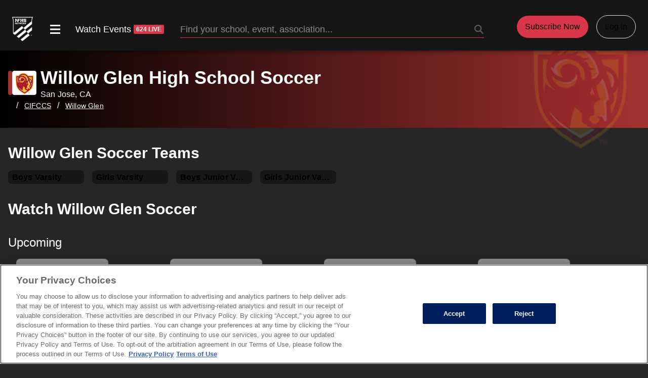

--- FILE ---
content_type: text/html;charset=utf-8
request_url: https://www.nfhsnetwork.com/schools/willow-glen-high-school-san-jose-ca/soccer
body_size: 21496
content:
<!DOCTYPE html><html  lang="en" data-theme="dark"><head><meta charset="utf-8"><meta name="viewport" content="width=device-width, initial-scale=1, maximum-scale=5"><title>Willow Glen High School Soccer - San Jose, CA</title><link rel="preconnect" href="https://cdn.cookielaw.org"><link rel="preconnect" href="https://geolocation.onetrust.com"><link rel="preconnect" href="https://app.launchdarkly.com"><link rel="preconnect" href="https://events.launchdarkly.com"><link rel="preconnect" href="https://dev.visualwebsiteoptimizer.com"><script src="//www.googletagservices.com/tag/js/gpt.js" async></script><script type="text/javascript" id="vwoCode">
    window._vwo_code || (function() {
      var account_id = 1100533,
          version = 2.1,
          settings_tolerance = 2000,
          hide_element = 'body',
          hide_element_style = 'opacity:0 !important;filter:alpha(opacity=0) !important;background:none !important;transition:none !important;',
          /* DO NOT EDIT BELOW THIS LINE */
          f = false,
          w = window,
          d = document,
          v = d.querySelector('#vwoCode'),
          cK = '_vwo_' + account_id + '_settings',
          cc = {};
      try {
        var c = JSON.parse(localStorage.getItem('_vwo_' + account_id + '_config'));
        cc = c && typeof c === 'object' ? c : {};
      } catch (e) {}
      var stT = cc.stT === 'session' ? w.sessionStorage : w.localStorage;
      code = {
        nonce: v && v.nonce,
        library_tolerance: function() { return typeof library_tolerance !== 'undefined' ? library_tolerance : undefined },
        settings_tolerance: function() { return cc.sT || settings_tolerance },
        hide_element_style: function() { return '{' + (cc.hES || hide_element_style) + '}' },
        hide_element: function() {
          if (performance.getEntriesByName('first-contentful-paint')[0]) { return '' }
          return typeof cc.hE === 'string' ? cc.hE : hide_element
        },
        getVersion: function() { return version },
        finish: function(e) {
          if (!f) {
            f = true;
            var t = d.getElementById('_vis_opt_path_hides');
            if (t) t.parentNode.removeChild(t);
            if (e) (new Image).src = 'https://dev.visualwebsiteoptimizer.com/ee.gif?a=' + account_id + e
          }
        },
        finished: function() { return f },
        addScript: function(e) {
          var t = d.createElement('script');
          t.type = 'text/javascript';
          if (e.src) { t.src = e.src } else { t.text = e.text }
          v && t.setAttribute('nonce', v.nonce);
          d.getElementsByTagName('head')[0].appendChild(t)
        },
        load: function(e, t) {
          var n = this.getSettings(),
              i = d.createElement('script'),
              r = this;
          t = t || {};
          if (n) {
            i.textContent = n;
            d.getElementsByTagName('head')[0].appendChild(i);
            if (!w.VWO || VWO.caE) {
              stT.removeItem(cK);
              r.load(e)
            }
          } else {
            var o = new XMLHttpRequest;
            o.open('GET', e, true);
            o.withCredentials = !t.dSC;
            o.responseType = t.responseType || 'text';
            o.onload = function() {
              if (t.onloadCb) { return t.onloadCb(o, e) }
              if (o.status === 200 || o.status === 304) {
                _vwo_code.addScript({ text: o.responseText })
              } else {
                _vwo_code.finish('&e=loading_failure:' + e)
              }
            };
            o.onerror = function() {
              if (t.onerrorCb) { return t.onerrorCb(e) }
              _vwo_code.finish('&e=loading_failure:' + e)
            };
            o.send()
          }
        },
        getSettings: function() {
          try {
            var e = stT.getItem(cK);
            if (!e) { return }
            e = JSON.parse(e);
            if (Date.now() > e.e) {
              stT.removeItem(cK);
              return
            }
            return e.s
          } catch (e) { return }
        },
        init: function() {
          if (d.URL.indexOf('__vwo_disable__') > -1) return;
          var e = this.settings_tolerance();
          w._vwo_settings_timer = setTimeout(function() {
            _vwo_code.finish();
            stT.removeItem(cK)
          }, e);
          var t;
          if (this.hide_element() !== 'body') {
            t = d.createElement('style');
            var n = this.hide_element(),
                i = n ? n + this.hide_element_style() : '',
                r = d.getElementsByTagName('head')[0];
            t.setAttribute('id', '_vis_opt_path_hides');
            v && t.setAttribute('nonce', v.nonce);
            t.setAttribute('type', 'text/css');
            if (t.styleSheet) {
              t.styleSheet.cssText = i;
            } else {
              t.appendChild(d.createTextNode(i));
            }
            r.appendChild(t)
          } else {
            t = d.getElementsByTagName('head')[0];
            var i = d.createElement('div');
            i.style.cssText = 'z-index: 2147483647 !important;position: fixed !important;left: 0 !important;top: 0 !important;width: 100% !important;height: 100% !important;background: white !important;display: block !important;';
            i.setAttribute('id', '_vis_opt_path_hides');
            i.classList.add('_vis_hide_layer');
            t.parentNode.insertBefore(i, t.nextSibling)
          }
          var o = window._vis_opt_url || d.URL,
              s = 'https://dev.visualwebsiteoptimizer.com/j.php?a=' + account_id + '&u=' + encodeURIComponent(o) + '&vn=' + version;
          if (w.location.search.indexOf('_vwo_xhr') !== -1) {
            this.addScript({ src: s })
          } else {
            this.load(s + '&x=true')
          }
        }
      };
      w._vwo_code = code;
      code.init();
    })();
  </script><style>img[src*="pix.pub/t.png"]{position:absolute}</style><style>.btn.active[data-v-9ee4d45f],.btn[data-v-9ee4d45f]:active,button[data-v-9ee4d45f]:active,button[data-v-9ee4d45f]:focus,button[data-v-9ee4d45f]:hover,input[data-v-9ee4d45f]:active,input[data-v-9ee4d45f]:focus,input[data-v-9ee4d45f]:hover,label[data-v-9ee4d45f]:focus,textarea[data-v-9ee4d45f]:active,textarea[data-v-9ee4d45f]:focus,textarea[data-v-9ee4d45f]:hover{box-shadow:none!important;outline:0}#header-dark[data-v-9ee4d45f]{width:100%}#header-dark .browse[data-v-9ee4d45f],#header-dark a[data-v-9ee4d45f]{cursor:pointer;font-weight:500;text-align:left;text-decoration:none;text-shadow:none;-webkit-user-select:none;-moz-user-select:none;user-select:none;white-space:nowrap}#header-dark button.hamburger[data-v-9ee4d45f]{background:none;border:none;border-radius:0;padding:0;-webkit-tap-highlight-color:transparent}#header-dark button.hamburger[data-v-9ee4d45f]:active,#header-dark button.hamburger[data-v-9ee4d45f]:focus{border:none;outline:none}@media(min-width:545px){#header-dark[data-v-9ee4d45f]{width:100%}}#header-dark #nav-dark[data-v-9ee4d45f]{background:var(--theme-menu-surface,#161616);box-shadow:var(--theme-shadow,0 4px 7px 0 rgba(0,0,0,.3));height:50px;position:relative;top:0;width:100%;z-index:1000}@media(min-width:545px){#header-dark #nav-dark[data-v-9ee4d45f]{height:100px}}#header-dark #nav-dark .main-nav[data-v-9ee4d45f]{color:var(--theme-text-primary,#fff);display:none;font-size:18px;font-stretch:normal;font-style:normal;font-weight:500;letter-spacing:normal;line-height:normal;margin-left:24px;margin-top:10px;position:relative;text-align:end;text-transform:capitalize}@media(max-width:545px){#header-dark #nav-dark .main-nav[data-v-9ee4d45f]{margin-left:12px;margin-top:0}}#header-dark #nav-dark .main-nav .browse-arrow[data-v-9ee4d45f]{display:none}@media(min-width:545px){#header-dark #nav-dark .main-nav .browse-arrow[data-v-9ee4d45f]{background:url("data:image/svg+xml;charset=utf-8,%3Csvg xmlns='http://www.w3.org/2000/svg' width='14' height='6' viewBox='0 0 14 6'%3E%3Cpath fill='%23fff' fill-rule='evenodd' d='m0 0 7 6 7-6z'/%3E%3C/svg%3E") 50% no-repeat;bottom:-12px;display:inline;height:6px;position:absolute;right:23px;width:14px}}#header-dark #nav-dark .main-nav .arrow[data-v-9ee4d45f]{background:url("data:image/svg+xml;charset=utf-8,%3Csvg xmlns='http://www.w3.org/2000/svg' width='24' height='24' viewBox='0 0 24 24'%3E%3Cpath fill='%23fff' fill-rule='evenodd' d='M9 17.082 13.83 12 9 6.918l1.585-1.668L17 12l-6.415 6.75z'/%3E%3C/svg%3E") 50% no-repeat;display:none}@media(min-width:545px){#header-dark #nav-dark .main-nav[data-v-9ee4d45f]{display:inline-block}}#header-dark #nav-dark .live-events[data-v-9ee4d45f]{background:var(--theme-live,#da374a);border-radius:2px;color:#fff;font-size:12px;font-stretch:normal;font-style:normal;font-weight:700;height:17px;letter-spacing:normal;line-height:normal;padding:2px 5px;position:relative;text-transform:uppercase;top:-2px}@media(min-width:545px){#header-dark #nav-dark .primary-nav-container[data-v-9ee4d45f]{align-items:flex-end;height:100px}}#header-dark #nav-dark .primary-nav-container .nav-left[data-v-9ee4d45f],#header-dark #nav-dark .primary-nav-container .nav-right[data-v-9ee4d45f],#header-dark #nav-dark .primary-nav-container .nav-search[data-v-9ee4d45f]{height:50px}#header-dark #nav-dark .primary-nav-container .nav-left[data-v-9ee4d45f]{align-items:center;display:flex;flex-grow:2}#header-dark #nav-dark .primary-nav-container .nav-left .logo[data-v-9ee4d45f]{display:inline-block;margin:0 14px 0 12px;min-width:22px}#header-dark #nav-dark .primary-nav-container .nav-left .logo img[data-v-9ee4d45f]{width:22px}#header-dark #nav-dark .primary-nav-container .nav-left .hamburger-wrapper[data-v-9ee4d45f]{align-items:center;box-sizing:content-box;display:flex;height:18px;justify-content:center;margin-bottom:3px;margin-left:unset;margin-top:0;width:18px}#header-dark #nav-dark .primary-nav-container .nav-left .hamburger-wrapper .hamburger[data-v-9ee4d45f]{background:url("data:image/svg+xml;charset=utf-8,%3Csvg xmlns='http://www.w3.org/2000/svg' width='24' height='24' viewBox='0 0 24 24'%3E%3Cpath fill='%23fff' fill-rule='evenodd' d='M2 3v3h20V3zm0 7.5v3h20v-3zM2 18v3h20v-3z'/%3E%3C/svg%3E") 50% no-repeat;cursor:pointer;height:18px;width:18px}@media(min-width:545px){#header-dark #nav-dark .primary-nav-container .nav-left[data-v-9ee4d45f]{margin-bottom:22px}#header-dark #nav-dark .primary-nav-container .nav-left .logo[data-v-9ee4d45f]{margin:8px 0 0 24px;min-width:41px}#header-dark #nav-dark .primary-nav-container .nav-left .logo img[data-v-9ee4d45f]{height:59px;width:41px}#header-dark #nav-dark .primary-nav-container .nav-left .hamburger-wrapper[data-v-9ee4d45f]{cursor:pointer;height:24px;margin-bottom:unset;margin-left:10px;margin-top:10px;padding:12px;width:24px}#header-dark #nav-dark .primary-nav-container .nav-left .hamburger-wrapper .hamburger[data-v-9ee4d45f]{height:24px;width:24px}#header-dark #nav-dark .primary-nav-container .nav-left .hamburger-wrapper.active[data-v-9ee4d45f],#header-dark #nav-dark .primary-nav-container .nav-left .hamburger-wrapper[data-v-9ee4d45f]:hover{background-color:#ffffff4d;border-radius:6px}#header-dark #nav-dark .primary-nav-container .nav-left .main-nav.watch-events[data-v-9ee4d45f]{font-weight:400;margin-left:4px;padding:14px 8px}#header-dark #nav-dark .primary-nav-container .nav-left .main-nav.watch-events[data-v-9ee4d45f]:hover{background-color:#ffffff4d;border-radius:6px}}@media(min-width:992px){#header-dark #nav-dark .primary-nav-container .nav-left .hamburger-wrapper[data-v-9ee4d45f]{margin-left:20px}#header-dark #nav-dark .primary-nav-container .nav-left .main-nav.watch-events[data-v-9ee4d45f]{margin-left:8px}#header-dark #nav-dark .primary-nav-container .nav-left .main-nav.watch-events[data-v-9ee4d45f]:hover{background-color:#ffffff4d;border-radius:6px}}#header-dark #nav-dark .primary-nav-container .nav-right[data-v-9ee4d45f]{align-items:center;display:flex;flex-grow:0;justify-content:flex-end;margin-right:10px;margin-top:2px}@media(max-width:545px){#header-dark #nav-dark .primary-nav-container .nav-right[data-v-9ee4d45f]{margin-right:12px;margin-top:0}}#header-dark #nav-dark .primary-nav-container .nav-right button[data-v-9ee4d45f]{font-weight:500;margin-left:12px}@media(min-width:545px){#header-dark #nav-dark .primary-nav-container .nav-right button[data-v-9ee4d45f]{font-size:1rem;margin-left:24px;padding:.75rem 1rem}}#header-dark #nav-dark .primary-nav-container .nav-right button .subscribe-now[data-v-9ee4d45f]{display:none}@media(min-width:992px){#header-dark #nav-dark .primary-nav-container .nav-right button .subscribe-now[data-v-9ee4d45f]{display:unset}}#header-dark #nav-dark .primary-nav-container .nav-right .nav-account[data-v-9ee4d45f]{cursor:pointer;margin-left:16px;min-width:30px}#header-dark #nav-dark .primary-nav-container .nav-right .nav-account.unauthenticated[data-v-9ee4d45f]{display:none;font-weight:500;white-space:nowrap}@media(min-width:545px){#header-dark #nav-dark .primary-nav-container .nav-right .nav-account.unauthenticated[data-v-9ee4d45f]{display:block;font-size:1rem;padding:.75rem 1rem}}#header-dark #nav-dark .primary-nav-container .nav-right .nav-account .account-icon[data-v-9ee4d45f]{border:3px solid transparent;border-radius:50%;padding:2px}#header-dark #nav-dark .primary-nav-container .nav-right .nav-account .account-icon.accountMenuOpen[data-v-9ee4d45f]{border-color:var(--theme-accent,#da374a)}@media(min-width:545px){#header-dark #nav-dark .primary-nav-container .nav-right[data-v-9ee4d45f]{margin-bottom:22px;margin-right:24px}#header-dark #nav-dark .primary-nav-container .nav-right .nav-account[data-v-9ee4d45f]{margin-left:16px}}#header-dark .slide-down-enter-active[data-v-9ee4d45f],#header-dark .slide-down-leave-active[data-v-9ee4d45f]{transition:transform .3s ease-in-out}#header-dark .slide-down-enter[data-v-9ee4d45f],#header-dark .slide-down-leave-to[data-v-9ee4d45f]{transform:translateY(-200px)}#header-dark .browse-menu-enter-active[data-v-9ee4d45f],#header-dark .browse-menu-leave-active[data-v-9ee4d45f]{transition:transform .3s ease-in-out}#header-dark .browse-menu-enter[data-v-9ee4d45f],#header-dark .browse-menu-leave-to[data-v-9ee4d45f]{transform:translate(-380px)}#header-dark .fade-enter-active[data-v-9ee4d45f],#header-dark .fade-leave-active[data-v-9ee4d45f]{transition:opacity .5s}#header-dark .fade-enter[data-v-9ee4d45f],#header-dark .fade-leave-to[data-v-9ee4d45f]{opacity:0}@media(max-width:545px){#header-dark #nav-dark.hamburgerIsOpen[data-v-9ee4d45f]{height:100%;inset:0;position:fixed;transition:height .3s;z-index:1000}#header-dark #nav-dark.hamburgerIsOpen .nav-right[data-v-9ee4d45f]{margin-right:unset}#header-dark #nav-dark.hamburgerIsOpen .nav-left[data-v-9ee4d45f],#header-dark #nav-dark.hamburgerIsOpen .nav-right[data-v-9ee4d45f],#header-dark #nav-dark.hamburgerIsOpen .primary-nav-container[data-v-9ee4d45f]{display:block;height:unset}#header-dark #nav-dark.hamburgerIsOpen .nav-left .search-wrapper[data-v-9ee4d45f],#header-dark #nav-dark.hamburgerIsOpen .nav-right .search-wrapper[data-v-9ee4d45f],#header-dark #nav-dark.hamburgerIsOpen .primary-nav-container .search-wrapper[data-v-9ee4d45f]{max-width:258px;position:absolute;top:1px}#header-dark #nav-dark.hamburgerIsOpen .nav-left .logo[data-v-9ee4d45f],#header-dark #nav-dark.hamburgerIsOpen .nav-left .nav-account[data-v-9ee4d45f],#header-dark #nav-dark.hamburgerIsOpen .nav-right .logo[data-v-9ee4d45f],#header-dark #nav-dark.hamburgerIsOpen .nav-right .nav-account[data-v-9ee4d45f],#header-dark #nav-dark.hamburgerIsOpen .primary-nav-container .logo[data-v-9ee4d45f],#header-dark #nav-dark.hamburgerIsOpen .primary-nav-container .nav-account[data-v-9ee4d45f]{display:none}#header-dark #nav-dark.hamburgerIsOpen .nav-left .hamburger[data-v-9ee4d45f],#header-dark #nav-dark.hamburgerIsOpen .nav-right .hamburger[data-v-9ee4d45f],#header-dark #nav-dark.hamburgerIsOpen .primary-nav-container .hamburger[data-v-9ee4d45f]{background:url("data:image/svg+xml;charset=utf-8,%3Csvg xmlns='http://www.w3.org/2000/svg' width='25' height='25' viewBox='0 0 25 25'%3E%3Cpath fill='%23fff' fill-rule='evenodd' d='M9.929 12 3 5.071 5.071 3 12 9.929 18.929 3 21 5.071 14.071 12 21 18.929 18.929 21 12 14.071 5.071 21 3 18.929z'/%3E%3C/svg%3E") 50% no-repeat;position:absolute;right:12px;top:15px;z-index:1001}#header-dark #nav-dark.hamburgerIsOpen .main-nav.category[data-v-9ee4d45f],#header-dark #nav-dark.hamburgerIsOpen .main-nav.subscribe[data-v-9ee4d45f],#header-dark #nav-dark.hamburgerIsOpen .main-nav.watch-events[data-v-9ee4d45f]{color:var(--theme-button-text,#fff);display:block;font-size:18px;margin:5px 16px 0;padding:11px 0}#header-dark #nav-dark.hamburgerIsOpen .main-nav.category .arrow[data-v-9ee4d45f],#header-dark #nav-dark.hamburgerIsOpen .main-nav.subscribe .arrow[data-v-9ee4d45f],#header-dark #nav-dark.hamburgerIsOpen .main-nav.watch-events .arrow[data-v-9ee4d45f]{display:inline-block;height:20px;position:absolute;right:0;width:20px}#header-dark #nav-dark.hamburgerIsOpen .browse[data-v-9ee4d45f]{color:#fff9;display:block;font-size:14px;font-stretch:normal;font-style:normal;font-weight:800;height:15px;letter-spacing:normal;line-height:normal;margin-left:16px;margin-top:18px;text-transform:uppercase;width:62px}#header-dark #nav-dark.hamburgerIsOpen .watch-events[data-v-9ee4d45f]{margin-top:65px!important}#header-dark .browse-container[data-v-9ee4d45f]{padding-top:0;top:0;width:100%;z-index:1000}#header-dark .browse-container .browse-header[data-v-9ee4d45f]{position:relative}#header-dark .browse-container .browse-header .close-button[data-v-9ee4d45f]{position:absolute;top:20px}#header-dark .searchFocus .hamburger[data-v-9ee4d45f],#header-dark .searchFocus .logo[data-v-9ee4d45f],#header-dark .searchFocus .nav-right[data-v-9ee4d45f]{display:none!important}}@keyframes slide-in-9ee4d45f{0%{opacity:0}to{opacity:1}}</style><style>.search-wrapper{display:flex;width:100%}.close-search-button{color:var(--theme-text-anchor,#a8a8a8);display:inline-block;font-size:14px;font-weight:800;line-height:normal;margin:16px;-webkit-text-decoration:var(--theme-anchor-decoration,underline);text-decoration:var(--theme-anchor-decoration,underline);text-transform:uppercase;transition-duration:.4s;transition-property:color;vertical-align:baseline}.close-search-button:hover{color:var(--theme-text-anchor-hover,#e0e0e0);cursor:pointer;text-decoration:none}@media(min-width:545px){.close-search-button{display:none}}.nav-search{box-sizing:content-box;display:flex;margin:9px 0;max-height:30px;max-width:600px;min-width:60px;padding:0 0 0 14px;position:relative;vertical-align:top;width:100%}@media(min-width:545px){.nav-search{margin:0;padding:14px 0 0 24px}}.nav-search .search-input{width:100%}.nav-search .search-input>input{background-color:transparent;border:none;border-bottom:1px solid var(--theme-accent,#da374a);border-radius:0;box-sizing:border-box;display:inline-block;font-size:18px;font-weight:400;height:30px;margin:0;padding:5px 1.4em 7px 0;text-overflow:ellipsis;width:100%}.nav-search .search-input>input:active,.nav-search .search-input>input:focus,.nav-search .search-input>input:hover{box-shadow:none}.nav-search .search-input>input::-moz-placeholder{color:var(--theme-text-primary,#fff);font-size:18px;font-stretch:normal;font-weight:400;letter-spacing:normal;line-height:normal;opacity:.5;-moz-user-select:none;-webkit-user-select:none;user-select:none}.nav-search .search-input>input::placeholder{color:var(--theme-text-primary,#fff);font-size:18px;font-stretch:normal;font-weight:400;letter-spacing:normal;line-height:normal;opacity:.5;-webkit-user-select:none;-moz-user-select:none;user-select:none}.nav-search .search-input>input.desktop{display:none}@media(min-width:900px){.nav-search .search-input>input.mobile{display:none}.nav-search .search-input>input.desktop{display:inline-block}}.nav-search .search-icon{background:url("data:image/svg+xml;charset=utf-8,%3Csvg xmlns='http://www.w3.org/2000/svg' width='24' height='24' viewBox='0 0 24 24'%3E%3Cpath fill='%23fff' fill-rule='evenodd' d='M10.179 3A7.174 7.174 0 0 0 3 10.179a7.174 7.174 0 0 0 7.179 7.179 7.13 7.13 0 0 0 3.84-1.122l5.186 5.186L21 19.628l-5.12-5.107a7.13 7.13 0 0 0 1.478-4.342A7.174 7.174 0 0 0 10.178 3zm0 2.179c2.769 0 5 2.231 5 5s-2.231 5-5 5a4.99 4.99 0 0 1-5-5c0-2.769 2.231-5 5-5' opacity='.3'/%3E%3C/svg%3E") 50% no-repeat!important}.nav-search .clear-button,.nav-search .search-icon{bottom:7px;height:20px;-o-object-fit:contain;object-fit:contain;position:absolute;right:0;width:20px}.nav-search .clear-button{background:url("data:image/svg+xml;charset=utf-8,%3Csvg xmlns='http://www.w3.org/2000/svg' width='25' height='25' viewBox='0 0 25 25'%3E%3Cpath fill='%23fff' fill-rule='evenodd' d='M9.929 12 3 5.071 5.071 3 12 9.929 18.929 3 21 5.071 14.071 12 21 18.929 18.929 21 12 14.071 5.071 21 3 18.929z'/%3E%3C/svg%3E") 50% no-repeat!important;padding:10px}@media(max-width:545px){.search-main.searchFocus .type-ahead{left:-17px;width:100vw}}.search-main .type-ahead{left:-66px;width:100vw}@media(min-width:545px){.search-main .type-ahead{left:-126px;margin-left:22px;right:0;top:50px;width:64vw}}@media(min-width:769px){.search-main .type-ahead{left:0;right:0;width:55vw}}.type-ahead{background-color:var(--theme-menu-surface,#161616);left:0;margin:0;max-width:600px;padding-top:8px;position:absolute;top:40px;width:100vw}.type-ahead .autocomplete-result,.type-ahead .see-all-results{align-items:center;display:flex;font-size:16px;font-stretch:normal;font-style:normal;font-weight:500;letter-spacing:normal;line-height:normal;list-style:none;margin:0;min-height:30px;padding:6px 8px;text-align:left}.type-ahead .autocomplete-result .deprecated-base-button,.type-ahead .see-all-results .deprecated-base-button{line-height:30px;width:100%}.type-ahead .autocomplete-result.result-active,.type-ahead .autocomplete-result:hover,.type-ahead .see-all-results.result-active,.type-ahead .see-all-results:hover{background:var(--theme-menu-surface-hover,#da374a);cursor:pointer}.type-ahead .autocomplete-result-container{align-items:center;display:flex;line-height:normal;max-height:30px;vertical-align:top}.type-ahead .autocomplete-result-container img{height:auto;max-height:30px;min-height:30px;min-width:30px;width:30px}.type-ahead .autocomplete-result-container p{margin:0 0 0 8px}.type-ahead .search-divider{background-color:var(--theme-app-border,#525252);height:1px;margin:8px 0;width:100%}.type-ahead .see-all-results{margin-bottom:8px;padding:6px}</style><style>#footerDark[data-v-439bdec9]{background:var(--theme-footer-surface,#161616);font-size:14px;font-weight:500;line-height:16px}#footerDark ul[data-v-439bdec9]{margin:0}#footerDark .logo img[data-v-439bdec9]{display:block}#footerDark>div:not(.footer-bottom) a[data-v-439bdec9]{color:var(--theme-text-primary,#fff);font-weight:800;-webkit-text-decoration:var(--theme-anchor-decoration,underline);text-decoration:var(--theme-anchor-decoration,underline);transition-duration:.4s;transition-property:color;vertical-align:baseline}#footerDark>div:not(.footer-bottom) a[data-v-439bdec9]:hover{color:var(--theme-text-anchor-hover,#e0e0e0);cursor:pointer;text-decoration:none}#footerDark .heading[data-v-439bdec9]{display:block;font-size:inherit;font-weight:800;margin:0 0 15px;padding:0;text-transform:uppercase}#footerDark .footer-top[data-v-439bdec9]{overflow:hidden;padding:24px 16px 12px}@media(min-width:992px){#footerDark .footer-top[data-v-439bdec9]{padding:24px 26px 12px}}@media(min-width:545px){#footerDark .logo[data-v-439bdec9]{float:left;padding-right:3%;width:27%}}#footerDark .logo>img[data-v-439bdec9]{margin:0 auto 20px;max-width:130px;opacity:.6}@media(min-width:350px){#footerDark .logo>img[data-v-439bdec9]{float:left;margin:0}}@media(min-width:545px){#footerDark .logo>img[data-v-439bdec9]{float:none;margin-bottom:20px;max-width:140px}}#footerDark .logo .follow[data-v-439bdec9]{text-align:center}@media(min-width:350px){#footerDark .logo .follow[data-v-439bdec9]{float:right;margin:10px 0 0;text-align:left;width:calc(50% - 4px)}}@media(min-width:545px){#footerDark .logo .follow[data-v-439bdec9]{float:none;margin-top:0;width:100%}}#footerDark .logo .follow .heading[data-v-439bdec9]{clear:both;display:none;padding-left:4px}@media(min-width:350px){#footerDark .logo .follow .heading[data-v-439bdec9]{display:block}}@media(min-width:545px){#footerDark .logo .follow .heading[data-v-439bdec9]{display:none}}#footerDark .logo .follow .social-links[data-v-439bdec9]{margin:0 auto;max-width:150px}@media(min-width:350px){#footerDark .logo .follow .social-links[data-v-439bdec9]{margin:0}}#footerDark .logo .follow .social-links a[data-v-439bdec9]{display:inline-block;margin:3px 4px;opacity:.6;overflow:hidden;transition:all .2s}@media(min-width:545px){#footerDark .logo .follow .social-links a[data-v-439bdec9]{margin:1%}}@media(min-width:992px){#footerDark .logo .follow .social-links a[data-v-439bdec9]{margin:4px}}#footerDark .logo .follow .social-links a[data-v-439bdec9]:hover{opacity:.8}#footerDark .navigation[data-v-439bdec9]{-moz-column-gap:1em;column-gap:1em;overflow:hidden;padding:30px 0 0;width:100%}@media(min-width:350px){#footerDark .navigation[data-v-439bdec9]{-moz-columns:2;column-count:2;display:flex}}@media(min-width:545px){#footerDark .navigation[data-v-439bdec9]{-moz-columns:3;column-count:3;padding-top:0;width:73%}}#footerDark .navigation .column[data-v-439bdec9]{width:100%}#footerDark .footer-popular[data-v-439bdec9]{border-top:1px solid var(--theme-app-border,#525252);clear:both;width:100%}@media(min-width:545px){#footerDark .footer-popular[data-v-439bdec9]{padding:20px 16px;width:auto}#footerDark .footer-popular[data-v-439bdec9]:after{clear:both;content:"";display:block}}@media(min-width:992px){#footerDark .footer-popular[data-v-439bdec9]{padding:20px 26px}}#footerDark .footer-popular .category[data-v-439bdec9]{position:relative}#footerDark .footer-popular .category>button[data-v-439bdec9]{border-top:1px solid var(--theme-app-border,#525252);color:var(--theme-text-secondary,#c6c6c6);display:block;font-size:18px;overflow:hidden;padding:10px 40px 10px 16px;position:relative;text-align:left;text-decoration:none!important;text-overflow:ellipsis;width:100%}@media(min-width:545px){#footerDark .footer-popular .category>button[data-v-439bdec9]{border-bottom:1px solid transparent;border-top:none;clear:both;display:inline-block;float:left;font-size:14px;font-weight:800;margin:4px 12px 4px 0;max-width:27%;padding:4px 4px 4px 0;text-transform:uppercase;width:auto}}#footerDark .footer-popular .category>button span[data-v-439bdec9]:first-of-type:hover{cursor:pointer}#footerDark .footer-popular .category>button .caret[data-v-439bdec9]{opacity:.7}#footerDark .footer-popular .category>button.active[data-v-439bdec9]{color:var(--theme-text-primary,#fff)}#footerDark .footer-popular .category>button.active .caret[data-v-439bdec9]{opacity:1;transform:rotate(-90deg)}@media(min-width:545px){#footerDark .footer-popular .category>button.active[data-v-439bdec9]{border-bottom-color:var(--theme-accent,#da374a)}}#footerDark .footer-popular .category>button.active+ul[data-v-439bdec9]{display:block;max-height:500px}#footerDark .footer-popular .category:first-of-type>button[data-v-439bdec9]{border-top:none}#footerDark .footer-popular .category>ul[data-v-439bdec9]{margin:0;max-height:0;overflow:hidden;width:100%}@media(min-width:545px){#footerDark .footer-popular .category>ul[data-v-439bdec9]{-moz-columns:3;column-count:3;-moz-column-gap:1em;column-gap:1em;display:none;float:right;margin-bottom:7px;max-width:none;overflow:unset;padding-top:4px;position:absolute;right:0;width:73%}}#footerDark .footer-popular .category>ul li[data-v-439bdec9]{margin:0}@media(min-width:545px){#footerDark .footer-popular .category>ul li[data-v-439bdec9]{margin-top:16px}#footerDark .footer-popular .category>ul li[data-v-439bdec9]:first-of-type{margin-top:0}}#footerDark .footer-popular .category>ul li[data-v-439bdec9]:last-of-type{margin-bottom:7px}@media(min-width:545px){#footerDark .footer-popular .category>ul li[data-v-439bdec9]:last-of-type{margin-bottom:0}}#footerDark .footer-popular .category>ul li:last-of-type a[data-v-439bdec9]{border-bottom:none}#footerDark .footer-popular .category>ul a[data-v-439bdec9]{border-bottom:1px solid var(--theme-app-border,#525252);display:block;font-size:16px;margin:0 16px;padding:12px 0}@media(min-width:545px){#footerDark .footer-popular .category>ul a[data-v-439bdec9]{border-bottom:none;display:inline-block;font-size:14px;margin:0;padding:0}}#footerDark .footer-bottom[data-v-439bdec9]{background:var(--theme-footer-surface,#161616);border-top:1px solid var(--theme-app-border,#525252);display:block;padding:18px;text-align:center}@media(min-width:350px){#footerDark .footer-bottom[data-v-439bdec9]{align-items:center;display:flex;flex-flow:row wrap}}#footerDark .footer-bottom .links[data-v-439bdec9]{display:block;width:100%}@media(min-width:350px){#footerDark .footer-bottom .links[data-v-439bdec9]{align-items:center;display:flex;flex-flow:row nowrap;justify-content:center;order:1}}@media(min-width:992px){#footerDark .footer-bottom .links[data-v-439bdec9]{flex:1;margin-left:15px;margin-right:70px;order:2}}#footerDark .footer-bottom .links a[data-v-439bdec9]{color:var(--theme-text-anchor,#a8a8a8);display:block;font-weight:800;margin:0 10px 10px;-webkit-text-decoration:var(--theme-anchor-decoration,underline);text-decoration:var(--theme-anchor-decoration,underline);text-transform:uppercase;transition-duration:.4s;transition-property:color;vertical-align:baseline}#footerDark .footer-bottom .links a[data-v-439bdec9]:hover{color:var(--theme-text-anchor-hover,#e0e0e0);cursor:pointer;text-decoration:none}@media(min-width:350px){#footerDark .footer-bottom .links a[data-v-439bdec9]{margin-bottom:0}}#footerDark .footer-bottom .links a[data-v-439bdec9]:first-of-type{margin-left:0}#footerDark .footer-bottom .links a[data-v-439bdec9]:last-of-type{margin-right:0}#footerDark .footer-bottom .copyright[data-v-439bdec9]{margin:0;padding-top:10px;width:100%}@media(min-width:350px){#footerDark .footer-bottom .copyright[data-v-439bdec9]{order:2;padding:16px 55px 0}}@media(min-width:992px){#footerDark .footer-bottom .copyright[data-v-439bdec9]{flex:1;order:1;padding:0;text-align:left}}#footerDark .footer-bottom .copyright span[data-v-439bdec9]{display:block;font-size:13px;line-height:1.5em;opacity:.8}@media(min-width:545px){#footerDark .footer-bottom .copyright span[data-v-439bdec9]{display:inline-block}#footerDark .footer-bottom .copyright span[data-v-439bdec9]:not(:first-of-type):before{content:"•";display:inline-block;margin-left:4px;margin-right:4px}}#footerDark .caret[data-v-439bdec9]{background-image:url("data:image/svg+xml;charset=utf-8,%3Csvg xmlns='http://www.w3.org/2000/svg' width='24' height='24' viewBox='0 0 24 24'%3E%3Cpath fill='%23da374a' fill-rule='evenodd' d='M9 17.082 13.83 12 9 6.918l1.585-1.668L17 12l-6.415 6.75z'/%3E%3C/svg%3E");display:block;height:24px;position:absolute;right:16px;top:calc(50% - 12px);transform:rotate(90deg);transition:transform .2s;width:24px}@media(min-width:545px){#footerDark .caret[data-v-439bdec9],#footerDark .mobile[data-v-439bdec9]{display:none}}#footerDark .desktop[data-v-439bdec9]{display:none}@media(min-width:545px){#footerDark .desktop[data-v-439bdec9]{display:unset}#footerDark .desktop.heading[data-v-439bdec9]{display:block}}</style><style>.mouse-click[data-v-2bdd1896]{cursor:pointer;height:100%;outline:none;-webkit-user-select:none;-moz-user-select:none;user-select:none;width:100%}.mouse-click[data-v-2bdd1896]:active,.mouse-click[data-v-2bdd1896]:focus{outline:none}</style><style>.to-school-color[data-v-047a3509]{--tw-gradient-to:var(--v01bec1d4)}</style><style>[data-v-d060dec7] .embla__container .embla__slide{flex:1 0 auto;flex-basis:var(--card-basis);max-width:var(--card-max-width);min-height:var(--card-min-height)}[data-v-d060dec7] .embla__controls .embla__button{bottom:auto;height:calc(var(--card-basis)/1.77778);max-height:calc(var(--card-max-width)/1.77778);min-height:calc(var(--card-min-width)/1.77778);width:70px}.embla[data-v-d060dec7]:not(.featured){--peeking:60px;--card-basis:calc(100vw - 2rem - var(--peeking));--card-min-width:270px;--card-max-width:340px}@media(min-width:640px){.embla[data-v-d060dec7]:not(.featured){--card-basis:calc(50vw - 2rem - var(--peeking))}}@media(min-width:1024px){.embla[data-v-d060dec7]:not(.featured){--card-basis:calc(33.333vw - 2rem - var(--peeking))}}@media(min-width:1280px){.embla[data-v-d060dec7]:not(.featured){--card-basis:calc(25vw - 2rem - var(--peeking))}}@media(min-width:1536px){.embla[data-v-d060dec7]:not(.featured){--card-basis:calc(20vw - 2rem - var(--peeking))}}.embla.featured[data-v-d060dec7]{--peeking:20px;--card-basis:calc(100vw - 2rem - var(--peeking));--card-min-width:270px;--card-max-width:600px}@media(min-width:640px){.embla.featured[data-v-d060dec7]{--card-basis:calc(90vw - 2rem - var(--peeking))}}@media(min-width:1024px){.embla.featured[data-v-d060dec7]{--card-basis:calc(45vw - 2rem - var(--peeking))}}@media(min-width:1536px){.embla.featured[data-v-d060dec7]{--card-basis:calc(33vw - 2rem - var(--peeking))}}.embla.featured[data-v-d060dec7] .embla__container .embla__slide a:hover{transform:scale(1.03)}[data-v-d060dec7] .event-metadata p.subtitle{margin-bottom:0}.embla.condensed[data-v-d060dec7] .embla__slide{max-width:none!important}.embla.condensed[data-v-d060dec7] .embla__slide .wrapper{align-items:center;flex-direction:row;min-width:500px}.embla.condensed[data-v-d060dec7] .embla__slide .wrapper .event-card,.embla.condensed[data-v-d060dec7] .embla__slide .wrapper .event-metadata{width:50%}.embla.condensed[data-v-d060dec7] .embla__controls .embla__button{height:100%;top:0}</style><style>.embla[data-v-f546e8bf]{overflow:hidden;padding:1rem;position:relative;-webkit-user-select:none;-moz-user-select:none;user-select:none}.embla__container[data-v-f546e8bf]{display:flex;gap:var(--embla-container-gap,1rem)}.embla__slide[data-v-f546e8bf]{flex:0 0 auto}.embla__controls[data-v-f546e8bf]{display:flex;justify-content:center}.embla__controls .embla__button[data-v-f546e8bf]{align-items:center;background:none;border:none;bottom:1rem;box-shadow:none;display:flex;padding:0;position:absolute;top:1rem;width:70px;z-index:10;--tw-text-opacity:1;color:rgb(255 255 255/var(--tw-text-opacity,1))}.embla__controls .embla__button svg[data-v-f546e8bf]{filter:drop-shadow(0 0 1px #000000) drop-shadow(0 0 3px rgba(0,0,0,.4))}.embla__controls .embla__button--prev[data-v-f546e8bf]{justify-content:flex-start;left:0;padding-left:1rem}.embla__controls .embla__button--next[data-v-f546e8bf]{justify-content:flex-end;padding-right:1rem;right:0}</style><style>.embla__slide[data-v-82227635]{flex:0 0 auto}</style><style>a[data-v-0ab066bb]{font-weight:unset;text-decoration:unset}a[data-v-0ab066bb]:hover{--tw-scale-x:1.05;--tw-scale-y:1.05;transform:translate(var(--tw-translate-x),var(--tw-translate-y)) rotate(var(--tw-rotate)) skew(var(--tw-skew-x)) skewY(var(--tw-skew-y)) scaleX(var(--tw-scale-x)) scaleY(var(--tw-scale-y))}</style><style>.bottom-badges[data-v-8842117f],.top-badges[data-v-8842117f]{display:flex;gap:1rem;justify-content:space-between;left:.6rem;position:absolute;right:.6rem;z-index:2}.top-badges[data-v-8842117f]{top:.6rem}.bottom-badges[data-v-8842117f]{bottom:.6rem}[data-v-8842117f] .activity-badge{min-width:0}[data-v-8842117f] .activity-badge .text{overflow:hidden;text-overflow:ellipsis;white-space:nowrap}[data-v-8842117f] .postseason-badge{margin-left:auto}[data-v-8842117f] .postseason-badge .text{display:none}@container (width > 340px){[data-v-8842117f] .postseason-badge .text{display:block}}@container (width <= 340px){[data-v-8842117f] .postseason-badge.md:not(.icon-only){padding:.5rem!important}}.wrapper[data-v-8842117f]{display:flex;flex-direction:column;gap:.75rem;max-width:600px;min-width:270px}.event-card[data-v-8842117f],.wrapper[data-v-8842117f]{container-type:inline-size}.event-card[data-v-8842117f]{aspect-ratio:16/9;border-radius:1.2rem;box-shadow:0 4px 7px #00000040;display:grid;flex:1 1 auto;flex-grow:0;position:relative;transition:border-radius .3s;width:100%}@container (width <= 340px){.event-card[data-v-8842117f]{border-radius:.8rem}}.nfhs-logo[data-v-8842117f]{box-sizing:content-box;justify-self:center;padding:10px;width:30%}.logo-container[data-v-8842117f]{box-shadow:0 4px 20px #0000001a;display:grid;place-items:center;width:90%;z-index:1}.logo-container .logo[data-v-8842117f]{aspect-ratio:1/1;box-sizing:border-box;justify-self:center;padding:.2rem}.two-card-layout[data-v-8842117f]{grid-template-columns:1fr 1fr}.two-card-layout .vs-container[data-v-8842117f]{align-items:center;box-shadow:0 4px 20px #0000001a;clip-path:polygon(16% 0,100% 0,84% 100%,0 100%);color:#c6c6c6;display:flex;font-size:1rem;font-weight:700;height:20%;justify-content:center;left:50%;position:absolute;top:50%;transform:translate(-50%,-50%);transition:font-size .3s;width:20%;z-index:0}@container (width <= 340px){.two-card-layout .vs-container[data-v-8842117f]{font-size:.7rem}}.left[data-v-8842117f],.middle[data-v-8842117f],.right[data-v-8842117f]{align-self:center;display:grid;justify-self:center;width:100%}.left .logo[data-v-8842117f],.middle .logo[data-v-8842117f],.right .logo[data-v-8842117f]{max-width:130px;width:50%}.left .logo-container[data-v-8842117f]{clip-path:polygon(0 0,100% 0,90% 100%,0 100%);justify-self:start}.right .logo-container[data-v-8842117f]{clip-path:polygon(10% 0,100% 0,100% 100%,0 100%);justify-self:end}.middle .logo-container[data-v-8842117f]{clip-path:polygon(10% 0,100% 0,90% 100%,0 100%);justify-self:center;width:40%}[data-v-8842117f] .badge{text-transform:capitalize}</style><style>.skeleton[data-v-d54aee66]{--tw-bg-opacity:1;background-color:rgb(168 168 168/var(--tw-bg-opacity,1))}@media(prefers-color-scheme:dark){.skeleton[data-v-d54aee66]:not(.light *):is([data-theme=light]){--tw-bg-opacity:1;background-color:rgb(57 57 57/var(--tw-bg-opacity,1))}}.skeleton[data-v-d54aee66]:is([data-theme=dark] *):not(.light *){--tw-bg-opacity:1;background-color:rgb(57 57 57/var(--tw-bg-opacity,1))}.skeleton[data-v-d54aee66]:is([data-theme=classic] *):not(.light *){--tw-bg-opacity:1;background-color:rgb(57 57 57/var(--tw-bg-opacity,1))}.skeleton[data-v-d54aee66]:is(.dark *){--tw-bg-opacity:1;background-color:rgb(57 57 57/var(--tw-bg-opacity,1))}.skeleton[data-v-d54aee66]:not([class*=h-]):not([class*=aspect-]):not([class*=size-]){height:1lh}.skeleton[data-v-d54aee66]:not([class*=rounded-]){border-radius:.5rem}@keyframes pulse-d54aee66{50%{opacity:.5}}.animate[data-v-d54aee66]{animation:pulse-d54aee66 2s cubic-bezier(.4,0,.6,1) infinite}</style><style>.date-location[data-v-003c2787]{flex-direction:column}@container (width > 340px){.date-location[data-v-003c2787]{flex-direction:row}}</style><style>.wrapper .sport-icon[data-v-85152281]{background-color:#e0e0e0;border-radius:.5rem;height:1rem;padding:.2rem;width:1rem}.wrapper .favorite-button-small[data-v-85152281],.wrapper .sport-icon[data-v-85152281]{align-items:center;display:flex;flex-shrink:0;justify-content:center}.wrapper .favorite-button-small[data-v-85152281]{background:transparent;border:none;border-radius:50%;color:#6f6f6f;cursor:pointer;font-size:16px;line-height:0;padding:4px;transition:background-color .2s ease}.dark .wrapper .favorite-button-small[data-v-85152281]{color:#fff}.wrapper .favorite-button-small.favorited[data-v-85152281]{color:#6f6f6f}.dark .wrapper .favorite-button-small.favorited[data-v-85152281]{color:#fff}.wrapper .favorite-button-small[data-v-85152281]:hover:not(.pending){background-color:#0000000d}.wrapper .favorite-button-small.pending[data-v-85152281]{cursor:not-allowed;opacity:.5}.wrapper .favorite-button[data-v-85152281]{align-items:center;background:transparent;border:none;border-radius:48px;color:#6f6f6f;cursor:pointer;display:flex;flex-shrink:0;font-size:20px;height:36px;justify-content:center;line-height:0;padding:8px;transition:background-color .2s ease;width:36px}.dark .wrapper .favorite-button[data-v-85152281]{color:#fff}.wrapper .favorite-button.favorited[data-v-85152281]{color:#6f6f6f}.dark .wrapper .favorite-button.favorited[data-v-85152281]{color:#fff}.wrapper .favorite-button[data-v-85152281]:hover:not(.pending){background-color:#0000000d}.dark .wrapper .favorite-button[data-v-85152281]:hover:not(.pending){background-color:#525252}.wrapper .favorite-button.pending[data-v-85152281]{cursor:not-allowed;opacity:.5}.wrapper.small[data-v-85152281]{gap:4px;padding:4px}.wrapper.medium[data-v-85152281]{gap:10px;height:64px;max-width:320px;min-width:320px;padding:8px}.wrapper.medium .sport-icon[data-v-85152281]{display:none}.wrapper.large[data-v-85152281]{gap:10px;height:64px;max-width:439px;min-width:439px;padding:8px}.wrapper.large .sport-icon[data-v-85152281]{display:none}.wrapper.fluid[data-v-85152281]{max-width:100%;min-width:100%}</style><link rel="stylesheet" href="/_nuxt/entry.k3bWxaqL.css" crossorigin><link rel="stylesheet" href="/_nuxt/searchApi.CW7rKgvY.css" crossorigin><link rel="stylesheet" href="/_nuxt/Skeleton.CEyJ6oVH.css" crossorigin><link rel="stylesheet" href="/_nuxt/Carousel.CwioUe3q.css" crossorigin><link rel="stylesheet" href="/_nuxt/CarouselSlide.COcxn-1X.css" crossorigin><link rel="stylesheet" href="/_nuxt/useFormatter.DrjGvYBU.css" crossorigin><link rel="stylesheet" href="/_nuxt/DeprecatedBaseModal.BKwbncAd.css" crossorigin><link rel="stylesheet" href="/_nuxt/index.Cg98-w7G.css" crossorigin><link rel="stylesheet" href="/_nuxt/OrganizationCard.B7d77DvY.css" crossorigin><style>:where(.i-fluent\:chevron-right-24-filled){display:inline-block;width:1em;height:1em;background-color:currentColor;-webkit-mask-image:var(--svg);mask-image:var(--svg);-webkit-mask-repeat:no-repeat;mask-repeat:no-repeat;-webkit-mask-size:100% 100%;mask-size:100% 100%;--svg:url("data:image/svg+xml,%3Csvg xmlns='http://www.w3.org/2000/svg' viewBox='0 0 24 24' width='24' height='24'%3E%3Cpath fill='black' d='M8.293 4.293a1 1 0 0 0 0 1.414L14.586 12l-6.293 6.293a1 1 0 1 0 1.414 1.414l7-7a1 1 0 0 0 0-1.414l-7-7a1 1 0 0 0-1.414 0'/%3E%3C/svg%3E")}:where(.i-fluent\:home-24-filled){display:inline-block;width:1em;height:1em;background-color:currentColor;-webkit-mask-image:var(--svg);mask-image:var(--svg);-webkit-mask-repeat:no-repeat;mask-repeat:no-repeat;-webkit-mask-size:100% 100%;mask-size:100% 100%;--svg:url("data:image/svg+xml,%3Csvg xmlns='http://www.w3.org/2000/svg' viewBox='0 0 24 24' width='24' height='24'%3E%3Cpath fill='black' d='M13.45 2.533a2.25 2.25 0 0 0-2.9 0L3.8 8.228a2.25 2.25 0 0 0-.8 1.72v9.305c0 .966.784 1.75 1.75 1.75h3a1.75 1.75 0 0 0 1.75-1.75V15.25c0-.68.542-1.232 1.217-1.25h2.566a1.25 1.25 0 0 1 1.217 1.25v4.003c0 .966.784 1.75 1.75 1.75h3a1.75 1.75 0 0 0 1.75-1.75V9.947a2.25 2.25 0 0 0-.8-1.72z'/%3E%3C/svg%3E")}</style><link href="https://www.googletagmanager.com/gtm.js?id=GTM-PZWZFZT" rel="preload" crossorigin="anonymous" referrerpolicy="no-referrer" fetchpriority="low" as="script"><link rel="modulepreload" as="script" crossorigin href="/_nuxt/DmzIXgwW.js"><link rel="modulepreload" as="script" crossorigin href="/_nuxt/DQDexsXf.js"><link rel="modulepreload" as="script" crossorigin href="/_nuxt/BLv8ynkm.js"><link rel="modulepreload" as="script" crossorigin href="/_nuxt/k_T4URVJ.js"><link rel="modulepreload" as="script" crossorigin href="/_nuxt/CooNUUP4.js"><link rel="modulepreload" as="script" crossorigin href="/_nuxt/B3D5JmTv.js"><link rel="modulepreload" as="script" crossorigin href="/_nuxt/B4Qb86nH.js"><link rel="modulepreload" as="script" crossorigin href="/_nuxt/B0VdO-5_.js"><link rel="modulepreload" as="script" crossorigin href="/_nuxt/Bs782lLm.js"><link rel="modulepreload" as="script" crossorigin href="/_nuxt/CdeLlUAV.js"><link rel="modulepreload" as="script" crossorigin href="/_nuxt/BxCOtjDF.js"><link rel="modulepreload" as="script" crossorigin href="/_nuxt/CwTZJrY6.js"><link rel="modulepreload" as="script" crossorigin href="/_nuxt/BjPIbaMj.js"><link rel="modulepreload" as="script" crossorigin href="/_nuxt/CsgStfTF.js"><link rel="modulepreload" as="script" crossorigin href="/_nuxt/Av0DoZPs.js"><link rel="modulepreload" as="script" crossorigin href="/_nuxt/elqfashn.js"><link rel="modulepreload" as="script" crossorigin href="/_nuxt/CgbOUXPE.js"><link rel="modulepreload" as="script" crossorigin href="/_nuxt/BBSWtVHO.js"><link rel="modulepreload" as="script" crossorigin href="/_nuxt/IDkNVUMG.js"><link rel="modulepreload" as="script" crossorigin href="/_nuxt/BqouMGl4.js"><link rel="modulepreload" as="script" crossorigin href="/_nuxt/DV7Co43U.js"><link rel="modulepreload" as="script" crossorigin href="/_nuxt/CXoUoxsf.js"><link rel="modulepreload" as="script" crossorigin href="/_nuxt/eyzH4ixR.js"><link rel="modulepreload" as="script" crossorigin href="/_nuxt/Dkb6-bgN.js"><link rel="modulepreload" as="script" crossorigin href="/_nuxt/OkB4i9i3.js"><link rel="modulepreload" as="script" crossorigin href="/_nuxt/Bn25pjci.js"><link rel="modulepreload" as="script" crossorigin href="/_nuxt/C-vNl8lh.js"><link rel="modulepreload" as="script" crossorigin href="/_nuxt/Cg7ZJIOG.js"><link rel="modulepreload" as="script" crossorigin href="/_nuxt/CuZh0HYu.js"><link rel="modulepreload" as="script" crossorigin href="/_nuxt/FUWL-nGw.js"><link rel="modulepreload" as="script" crossorigin href="/_nuxt/D6ue3WWM.js"><link rel="modulepreload" as="script" crossorigin href="/_nuxt/bvH3h4tO.js"><link rel="modulepreload" as="script" crossorigin href="/_nuxt/CLAWYdFv.js"><link rel="modulepreload" as="script" crossorigin href="/_nuxt/BLkqbO8L.js"><link rel="modulepreload" as="script" crossorigin href="/_nuxt/DqjpfsTH.js"><link rel="modulepreload" as="script" crossorigin href="/_nuxt/CmFjB8BP.js"><link rel="modulepreload" as="script" crossorigin href="/_nuxt/840qP8dC.js"><link rel="modulepreload" as="script" crossorigin href="/_nuxt/DWaoB219.js"><script src="https://cdn.cookielaw.org/scripttemplates/otSDKStub.js" data-domain-script="0191237f-c1e8-7e9a-abe0-474e735950ce" defer></script><script src="/js/ot-optanon-wrapper.js" defer></script><script src="https://cdn.jsdelivr.net/npm/@segment/analytics-consent-wrapper-onetrust@latest/dist/umd/analytics-onetrust.umd.js" defer></script><script src="https://refer.nfhsnetwork.com/core.js" defer></script><script src="https://static.ada.support/embed2.js" id="__ada" data-handle="nfhs-playon" data-lazy="true" defer></script><script type="module" src="/_nuxt/DmzIXgwW.js" crossorigin></script><link rel="prefetch" as="image" type="image/svg+xml" href="/_nuxt/nfhs-network-missing-event.C45LxoAl.svg"><link rel="prefetch" as="image" type="image/svg+xml" href="/_nuxt/icomoon.DQs2Lg8B.svg"><link rel="prefetch" as="image" type="image/svg+xml" href="/_nuxt/nfhs-shield-color.DBNeBcbq.svg"><meta property="og:title" content="Willow Glen High School Soccer - San Jose, CA" hid="og:title"><meta property="og:description" content="Watch high school sports and events nationwide, live and on demand, via the NFHS Network. Stream regular season and playoffs online from anywhere."><meta property="og:image" content="https://cfassets.nfhsnetwork.com/imgs/NFHS_share_16x9.jpg" hid="og:image"><meta property="twitter:card" content="summary_large_image"><meta property="twitter:site" content="@NFHSNetwork"><link rel="icon" type="image/svg+xml" href="/img/nfhs-logo-outline.svg"><link rel="icon" type="image/png" sizes="32x32" href="/icons/favicon-32x32.png"><link rel="icon" type="image/png" sizes="16x16" href="/icons/favicon-16x16.png"><link rel="icon" type="image/x-icon" href="/favicon.ico"><link rel="apple-touch-icon" sizes="180x180" href="/icons/apple-touch-icon-180x180.png"><link rel="apple-touch-icon" sizes="152x152" href="/icons/apple-touch-icon-152x152.png"><link rel="apple-touch-icon" sizes="120x120" href="/icons/apple-touch-icon-120x120.png"><meta name="google-site-verification" content="mxRjf8-Lkyxfv6S37g9AP8-yuywjh1vjuxLnfgbTiIA"><meta property="og:url" content="https://www.nfhsnetwork.com/schools/willow-glen-high-school-san-jose-ca/soccer" hid="og:url"><link rel="apple-touch-icon" href="/icons/apple-touch-icon.png"><link rel="apple-touch-icon" sizes="120x120" href="/icons/apple-touch-icon-120x120.png"><link rel="apple-touch-icon" sizes="152x152" href="/icons/apple-touch-icon-152x152.png"><link rel="apple-touch-icon" sizes="180x180" href="/icons/apple-touch-icon-180x180.png"><link rel="canonical" href="https://www.nfhsnetwork.com/schools/willow-glen-high-school-san-jose-ca/soccer"><meta name="description" content="Stream Soccer from Willow Glen High School in San Jose, CA, both live and on demand.  Watch Willow Glen online from home or on the go."></head><body><noscript children="<iframe src=&quot;https://www.googletagmanager.com/ns.html?id=GTM-PZWZFZT&quot; height=&quot;0&quot; width=&quot;0&quot; style=&quot;display:none;visibility:hidden&quot;></iframe>" hid="gtm-noscript"></noscript><div id="__nuxt"><div><div></div><div class="nuxt-loading-indicator" style="position:fixed;top:0;right:0;left:0;pointer-events:none;width:auto;height:1px;opacity:0;background:#DA374Ab0;background-size:0% auto;transform:scaleX(0%);transform-origin:left;transition:transform 0.1s, height 0.4s, opacity 0.4s;z-index:999999;"></div><div id="nfhs-container" class="flex flex-col min-h-screen"><div class=""><a href="#content" class="sr-only focus:not-sr-only focus:inline-block focus:m-1 focus:p-2">Skip to page content</a><header id="header-dark" class="z-[1002]" style="" data-v-9ee4d45f><nav id="nav-dark" class="" data-v-9ee4d45f><div class="primary-nav-container flex w-full" data-v-9ee4d45f><div class="nav-left" data-v-9ee4d45f><a href="/" class="main-nav logo" title="NFHS Network Home" data-v-9ee4d45f><img width="170" height="198" data-nuxt-img srcset="/_ipx/s_170x198/img/nfhs-logo-outline.svg 1x, /_ipx/s_340x396/img/nfhs-logo-outline.svg 2x" onerror="this.setAttribute(&#39;data-error&#39;, 1)" alt="NFHS logo" src="/_ipx/s_170x198/img/nfhs-logo-outline.svg" data-v-9ee4d45f></a><div class="main-nav hamburger-wrapper" data-v-9ee4d45f><button class="hamburger" aria-label="Open menu" data-v-9ee4d45f></button></div><a href="/watch-events" class="main-nav watch-events" name="watch events" data-v-9ee4d45f> Watch Events <span class="live-events" data-v-9ee4d45f>624 Live </span></a><div class="search-wrapper search-main" data-test="search-bar" data-v-9ee4d45f><form class="nav-search" action="/search" method="get"><label for="search" class="sr-hidden">Search by typing your school, event, association</label><div class="search-input"><input id="submenu-search" type="hidden" value=""><input id="search" class="desktop focus:outline-none" name="query" type="text" placeholder="Find your school, event, association..." autocomplete="off" aria-describedby="search-results-status" value=""><input class="mobile focus:outline-none" name="query" type="text" placeholder="Find your school..." autocomplete="off" aria-label="Search by typing your school, event, association" aria-describedby="search-results-status" value=""></div><div class="search-icon" role="img" aria-label="Search"></div><ul class="type-ahead" style="display:none;"><!--[--><!--]--><li class="search-divider"></li><li class="see-all-results"><div class="deprecated-base-button keyboard-enter" type="button" role="button" tabindex="0" aria-disabled="false" data-v-2bdd1896><div class="mouse-click" tabindex="-1" data-v-2bdd1896><!--[--> See all results for &quot;&quot; <!--]--></div></div></li></ul></form><output id="search-results-status" aria-live="polite" aria-atomic="true" class="sr-only"></output><!----></div></div><div class="nav-right" data-v-9ee4d45f><button class="inline-flex items-center justify-center gap-1 rounded-3xl disabled:pointer-events-none focus-visible:outline focus-visible:outline-2 text-black dark:text-white bg-button-brand-primary-background hover:bg-button-brand-primary-background-hover focus-visible:outline-gray-20 active:bg-button-brand-primary-background-hover disabled:bg-button-brand-primary-background-disabled disabled:dark:text-button-brand-primary-text-disabled text-sm px-3 py-2 gap-2" data-test="subscribe-now-nav-button" data-v-9ee4d45f><!--[--><span data-v-9ee4d45f>Subscribe<span class="subscribe-now" data-v-9ee4d45f> Now</span></span><!--]--></button><button class="inline-flex items-center justify-center gap-1 rounded-3xl disabled:pointer-events-none focus-visible:outline focus-visible:outline-2 text-black dark:text-white border dark:border-white bg-transparent hover:bg-button-ghost-background-hover focus-visible:outline-utility-focus focus-visible:bg-button-ghost-background-hover active:bg-button-ghost-background-hover disabled:dark:text-button-brand-ghost-text-disabled disabled:dark:border-button-brand-ghost-text-disabled text-sm px-3 py-2 gap-2 nav-account unauthenticated" data-test="log-in-nav-button" aria-label="Log in to your account" data-v-9ee4d45f><!--[--> Log In <!--]--></button></div></div></nav><!----><!----><!----><span data-v-9ee4d45f></span></header><main id="content" class="min-h-[50vh] flex-1 basis-auto mb-8"><!--[--><!--[--><section class="p-4 md:py-8 bg-gradient-to-r from-black to-school-color overflow-clip flex justify-center" style="--v01bec1d4:#a53130;" data-v-047a3509><div class="flex flex-col gap-2 max-w-screen-xl w-full relative" data-v-047a3509><div class="flex z-10" data-v-047a3509><div class="flex gap-1 my-2 h-12" data-v-047a3509><div style="background-color:#a53130;border:none;" class="h-full rounded-full w-2 min-w-2" data-v-047a3509></div><div class="bg-white flex-shrink-0 overflow-clip box-border border border-gray-20 dark:border-gray-70 size-12 rounded" data-v-047a3509><img src="https://cfunity-school-logos.nfhsnetwork.com/v1/d129628e78_p41.png" alt="logo" class="h-full w-full"></div></div><div class="py-1 pl-2 md:py-0" data-v-047a3509><h1 class="font-primary font-bold text-3xl sm:text-4xl/[2.6875rem] tracking-normal" data-test="organization-title" data-v-047a3509><!--[-->Willow Glen High School Soccer<!--]--></h1><div class="pt-0.5" data-v-047a3509><h2 class="font-primary-condensed font-normal text-base/5 tracking-[0.01rem]" data-v-047a3509><!--[-->San Jose, CA<!--]--></h2></div></div></div><div class="flex flex-row flex-wrap gap-2 z-10" data-v-047a3509><!--[--><!--]--><!--[--><!--]--></div><div class="z-10" data-v-047a3509><div class="flex" data-v-047a3509><!--[--><!--[--><a href="/" class="inline-flex items-center focus:outline-2 focus:outline-utility-focus rounded hover:bg-black/40 active:bg-black/40 active:bg-blend-multiply hover:underline" data-test="base-link" size="medium" underline="true" arrowleft="false" arrowright="false" loading="false" aria-label="Home Page"><!----><p class="font-primary-condensed font-normal text-sm/[1.125rem] tracking-[0.01rem] px-1 underline"><!--[--><!--[--><span class="iconify i-fluent:home-24-filled icon flex items-center" aria-hidden="true" style="" data-test="fluent:home-icon"></span><!----><!--]--><!--]--></p><!----></a><span class="mx-2 select-none">/</span><!--]--><!--[--><a href="/associations/cifccs" class="inline-flex items-center focus:outline-2 focus:outline-utility-focus rounded hover:bg-black/40 active:bg-black/40 active:bg-blend-multiply hover:underline" data-test="base-link" size="medium" underline="true" arrowleft="false" arrowright="false" loading="false"><!----><p class="font-primary-condensed font-normal text-sm/[1.125rem] tracking-[0.01rem] px-1 underline"><!--[--><!--[--><!----><span>CIFCCS</span><!--]--><!--]--></p><!----></a><span class="mx-2 select-none">/</span><!--]--><!--[--><a href="/schools/willow-glen-high-school-san-jose-ca" class="inline-flex items-center focus:outline-2 focus:outline-utility-focus rounded hover:bg-black/40 active:bg-black/40 active:bg-blend-multiply hover:underline" data-test="base-link" size="medium" underline="true" arrowleft="false" arrowright="false" loading="false"><!----><p class="font-primary-condensed font-normal text-sm/[1.125rem] tracking-[0.01rem] px-1 underline"><!--[--><!--[--><!----><span>Willow Glen</span><!--]--><!--]--></p><!----></a><!----><!--]--><!--]--></div></div><img data-nuxt-img srcset="https://cfunity-school-logos.nfhsnetwork.com/v1/d129628e78_p41.png 1x, https://cfunity-school-logos.nfhsnetwork.com/v1/d129628e78_p41.png 2x" onerror="this.setAttribute(&#39;data-error&#39;, 1)" class="absolute top-1/2 -translate-y-1/2 right-0 size-60 opacity-15" alt="Organization Logo" src="https://cfunity-school-logos.nfhsnetwork.com/v1/d129628e78_p41.png" data-v-047a3509></div></section><div class="max-w-7xl mx-auto px-4 py-8" data-test="organization-sport-page"><!--[--><section><p class="font-primary font-bold text-2xl/[1.8125rem] sm:text-3xl tracking-normal"><!--[-->Willow Glen Soccer Teams<!--]--></p><div class="max-w-7xl mt-4 mb-8 grid gap-4 grid-cols-[repeat(auto-fit,minmax(120px,1fr))] sm:[grid-template-columns:repeat(auto-fit,minmax(125px,150px))]"><!--[--><a href="/schools/willow-glen-high-school-san-jose-ca/soccer/boys/varsity" class="bg-black/40 hover:bg-gray-20 hover:dark:bg-gray-80 dark:text-white text-black py-1 px-2 flex items-center rounded-lg focus:outline focus:outline-2 focus:outline-utility-focus gap-2 md:max-w-[150px] md:grow" data-test="sport-card"><!----><p class="font-primary font-bold text-sm/[1.0625rem] sm:text-base/[1.1875rem] tracking-[0.01rem] truncate whitespace-nowrap overflow-hidden text-ellipsis"><!--[-->Boys Varsity<!--]--></p></a><a href="/schools/willow-glen-high-school-san-jose-ca/soccer/girls/varsity" class="bg-black/40 hover:bg-gray-20 hover:dark:bg-gray-80 dark:text-white text-black py-1 px-2 flex items-center rounded-lg focus:outline focus:outline-2 focus:outline-utility-focus gap-2 md:max-w-[150px] md:grow" data-test="sport-card"><!----><p class="font-primary font-bold text-sm/[1.0625rem] sm:text-base/[1.1875rem] tracking-[0.01rem] truncate whitespace-nowrap overflow-hidden text-ellipsis"><!--[-->Girls Varsity<!--]--></p></a><a href="/schools/willow-glen-high-school-san-jose-ca/soccer/boys/junior-varsity" class="bg-black/40 hover:bg-gray-20 hover:dark:bg-gray-80 dark:text-white text-black py-1 px-2 flex items-center rounded-lg focus:outline focus:outline-2 focus:outline-utility-focus gap-2 md:max-w-[150px] md:grow" data-test="sport-card"><!----><p class="font-primary font-bold text-sm/[1.0625rem] sm:text-base/[1.1875rem] tracking-[0.01rem] truncate whitespace-nowrap overflow-hidden text-ellipsis"><!--[-->Boys Junior Varsity<!--]--></p></a><a href="/schools/willow-glen-high-school-san-jose-ca/soccer/girls/junior-varsity" class="bg-black/40 hover:bg-gray-20 hover:dark:bg-gray-80 dark:text-white text-black py-1 px-2 flex items-center rounded-lg focus:outline focus:outline-2 focus:outline-utility-focus gap-2 md:max-w-[150px] md:grow" data-test="sport-card"><!----><p class="font-primary font-bold text-sm/[1.0625rem] sm:text-base/[1.1875rem] tracking-[0.01rem] truncate whitespace-nowrap overflow-hidden text-ellipsis"><!--[-->Girls Junior Varsity<!--]--></p></a><!--]--></div></section><p class="font-primary font-bold text-2xl/[1.8125rem] sm:text-3xl tracking-normal mb-8"><!--[--> Watch Willow Glen Soccer<!--]--></p><!----><!----><section data-test="live-and-upcoming-events-section" class="mb-8 md:mb-12"><div data-test="carousel-events-section"><div class="flex gap-3 justify-between"><div class="flex items-center gap-1 font-bold"><!----><h2 class="text-2xl font-medium mb-0">Upcoming</h2></div><!----></div><div class="embla" data-test="carousel" data-v-d060dec7 data-v-f546e8bf><div class="embla__container" data-v-f546e8bf><!--[--><!--[--><div class="embla__slide" data-test="carousel-slide" data-v-d060dec7 data-v-82227635><!--[--><div data-v-d060dec7 data-v-0ab066bb><a href="/events/westmont-high-school-san-jose-ca/gam72853d90e2" class="block transition-transform duration-300" data-v-0ab066bb><div class="wrapper" data-v-0ab066bb data-v-8842117f><div class="skeleton animate aspect-video rounded-2xl" data-test="skeleton" data-v-8842117f data-v-d54aee66></div><div data-test="event-metadata" class="flex flex-col gap-1" data-v-8842117f data-v-003c2787><div class="skeleton animate w-3/5 max-w-60 h-[1.1875em] sm:h-6" data-test="skeleton" data-v-003c2787 data-v-d54aee66></div><div class="skeleton animate w-1/3 max-w-44 h-[1.1875em]" data-test="skeleton" data-v-003c2787 data-v-d54aee66></div><div class="flex flex-wrap date-location gap-x-4 gap-y-0.5" data-v-003c2787><div class="flex items-center gap-0.5" data-v-003c2787><!--[--><div class="skeleton animate w-4 rounded-full h-4" data-test="skeleton" data-v-003c2787 data-v-d54aee66></div><div class="skeleton animate w-36 max-w-48 h-4" data-test="skeleton" data-v-003c2787 data-v-d54aee66></div><!--]--></div><div class="flex items-center gap-0.5" data-v-003c2787><!--[--><div class="skeleton animate w-4 rounded-full h-4" data-test="skeleton" data-v-003c2787 data-v-d54aee66></div><div class="skeleton animate w-20 max-w-32 h-4" data-test="skeleton" data-v-003c2787 data-v-d54aee66></div><!--]--></div></div></div></div></a><!----></div><!--]--></div><div class="embla__slide" data-test="carousel-slide" data-v-d060dec7 data-v-82227635><!--[--><div data-v-d060dec7 data-v-0ab066bb><a href="/events/westmont-high-school-san-jose-ca/gam3c4c156b39" class="block transition-transform duration-300" data-v-0ab066bb><div class="wrapper" data-v-0ab066bb data-v-8842117f><div class="skeleton animate aspect-video rounded-2xl" data-test="skeleton" data-v-8842117f data-v-d54aee66></div><div data-test="event-metadata" class="flex flex-col gap-1" data-v-8842117f data-v-003c2787><div class="skeleton animate w-3/5 max-w-60 h-[1.1875em] sm:h-6" data-test="skeleton" data-v-003c2787 data-v-d54aee66></div><div class="skeleton animate w-1/3 max-w-44 h-[1.1875em]" data-test="skeleton" data-v-003c2787 data-v-d54aee66></div><div class="flex flex-wrap date-location gap-x-4 gap-y-0.5" data-v-003c2787><div class="flex items-center gap-0.5" data-v-003c2787><!--[--><div class="skeleton animate w-4 rounded-full h-4" data-test="skeleton" data-v-003c2787 data-v-d54aee66></div><div class="skeleton animate w-36 max-w-48 h-4" data-test="skeleton" data-v-003c2787 data-v-d54aee66></div><!--]--></div><div class="flex items-center gap-0.5" data-v-003c2787><!--[--><div class="skeleton animate w-4 rounded-full h-4" data-test="skeleton" data-v-003c2787 data-v-d54aee66></div><div class="skeleton animate w-20 max-w-32 h-4" data-test="skeleton" data-v-003c2787 data-v-d54aee66></div><!--]--></div></div></div></div></a><!----></div><!--]--></div><div class="embla__slide" data-test="carousel-slide" data-v-d060dec7 data-v-82227635><!--[--><div data-v-d060dec7 data-v-0ab066bb><a href="/events/silver-creek-high-school-san-jose-ca/gam3e56e132f2" class="block transition-transform duration-300" data-v-0ab066bb><div class="wrapper" data-v-0ab066bb data-v-8842117f><div class="skeleton animate aspect-video rounded-2xl" data-test="skeleton" data-v-8842117f data-v-d54aee66></div><div data-test="event-metadata" class="flex flex-col gap-1" data-v-8842117f data-v-003c2787><div class="skeleton animate w-3/5 max-w-60 h-[1.1875em] sm:h-6" data-test="skeleton" data-v-003c2787 data-v-d54aee66></div><div class="skeleton animate w-1/3 max-w-44 h-[1.1875em]" data-test="skeleton" data-v-003c2787 data-v-d54aee66></div><div class="flex flex-wrap date-location gap-x-4 gap-y-0.5" data-v-003c2787><div class="flex items-center gap-0.5" data-v-003c2787><!--[--><div class="skeleton animate w-4 rounded-full h-4" data-test="skeleton" data-v-003c2787 data-v-d54aee66></div><div class="skeleton animate w-36 max-w-48 h-4" data-test="skeleton" data-v-003c2787 data-v-d54aee66></div><!--]--></div><div class="flex items-center gap-0.5" data-v-003c2787><!--[--><div class="skeleton animate w-4 rounded-full h-4" data-test="skeleton" data-v-003c2787 data-v-d54aee66></div><div class="skeleton animate w-20 max-w-32 h-4" data-test="skeleton" data-v-003c2787 data-v-d54aee66></div><!--]--></div></div></div></div></a><!----></div><!--]--></div><div class="embla__slide" data-test="carousel-slide" data-v-d060dec7 data-v-82227635><!--[--><div data-v-d060dec7 data-v-0ab066bb><a href="/events/del-mar-high-school-san-jose-ca/gambd22c546ae" class="block transition-transform duration-300" data-v-0ab066bb><div class="wrapper" data-v-0ab066bb data-v-8842117f><div class="skeleton animate aspect-video rounded-2xl" data-test="skeleton" data-v-8842117f data-v-d54aee66></div><div data-test="event-metadata" class="flex flex-col gap-1" data-v-8842117f data-v-003c2787><div class="skeleton animate w-3/5 max-w-60 h-[1.1875em] sm:h-6" data-test="skeleton" data-v-003c2787 data-v-d54aee66></div><div class="skeleton animate w-1/3 max-w-44 h-[1.1875em]" data-test="skeleton" data-v-003c2787 data-v-d54aee66></div><div class="flex flex-wrap date-location gap-x-4 gap-y-0.5" data-v-003c2787><div class="flex items-center gap-0.5" data-v-003c2787><!--[--><div class="skeleton animate w-4 rounded-full h-4" data-test="skeleton" data-v-003c2787 data-v-d54aee66></div><div class="skeleton animate w-36 max-w-48 h-4" data-test="skeleton" data-v-003c2787 data-v-d54aee66></div><!--]--></div><div class="flex items-center gap-0.5" data-v-003c2787><!--[--><div class="skeleton animate w-4 rounded-full h-4" data-test="skeleton" data-v-003c2787 data-v-d54aee66></div><div class="skeleton animate w-20 max-w-32 h-4" data-test="skeleton" data-v-003c2787 data-v-d54aee66></div><!--]--></div></div></div></div></a><!----></div><!--]--></div><!--]--><!--]--></div><div class="embla__controls" data-v-f546e8bf><div class="embla__buttons" data-v-f546e8bf><!----><!----></div></div></div></div></section><a href="/support/willow-glen-high-school-san-jose-ca" class="p-6 flex flex-col items-end gap-4 rounded-xl mb-16" data-test="subscribe-link" style="background:url(&quot;https://cfassets.nfhsnetwork.com/organization/rectangles-grey-short-inverse-right.svg&quot;), #a53130;background-size:cover;background-repeat:no-repeat;background-position:center;"><img width="130" data-nuxt-img srcset="/_ipx/w_130&amp;f_webp/img/nfhs-network-logo-white.svg 1x, /_ipx/w_260&amp;f_webp/img/nfhs-network-logo-white.svg 2x" onerror="this.setAttribute(&#39;data-error&#39;, 1)" alt="NFHS Network Logo" src="/_ipx/w_130&amp;f_webp/img/nfhs-network-logo-white.svg"><p class="font-primary font-bold text-2xl/[1.8125rem] sm:text-3xl tracking-normal bg-black rounded-bl-lg px-3 py-2 mb-0"><!--[--> Unlock Willow Glen and All NFHS Network Content <!--]--></p><button class="inline-flex items-center justify-center gap-1 rounded-3xl disabled:pointer-events-none focus-visible:outline focus-visible:outline-2 text-black dark:text-black bg-white hover:bg-button-utility-primary-background-hover focus-visible:outline-utility-focus active:bg-button-utility-primary-background-hover disabled:bg-button-utility-primary-background-disabled disabled:dark:text-button-utility-primary-text-disabled text-base px-4 py-3 gap-3" data-test="subscribe-text"><!--[--> Subscribe Now <!--]--></button></a><!----><!----><section data-test="on-demand-events-section" class="mb-8 md:mb-12"><div data-test="carousel-events-section"><div class="flex gap-3 justify-between"><div class="flex items-center gap-1 font-bold"><!----><h2 class="text-2xl font-medium mb-0">Past Games</h2></div><div class="flex items-center gap-0.4 no-underline text-xs hover:cursor-pointer text-gray-30 hover:text-white"><a href="/schools/willow-glen-high-school-san-jose-ca/soccer/video/on-demand" class="inline-flex items-center focus:outline-2 focus:outline-utility-focus rounded hover:bg-black/40 active:bg-black/40 active:bg-blend-multiply hover:underline no-underline" data-test="view-all-link" size="medium" underline="false" arrowleft="false" arrowright="true" loading="false"><!----><p class="font-primary-condensed font-bold text-sm/[1.125rem] tracking-[0.01rem] px-1"><!--[--><!--[-->VIEW ALL<!--]--><!--]--></p><div class="flex items-center justify-center" data-test="right-icon"><span class="iconify i-fluent:chevron-right-24-filled icon size-4" aria-hidden="true" style="" data-test="fluent:chevron-right-icon"></span></div></a></div></div><div class="embla" data-test="carousel" data-v-d060dec7 data-v-f546e8bf><div class="embla__container" data-v-f546e8bf><!--[--><!--[--><div class="embla__slide" data-test="carousel-slide" data-v-d060dec7 data-v-82227635><!--[--><div data-v-d060dec7 data-v-0ab066bb><a href="/events/prospect-high-school-saratoga-ca/gamf3f6b1f02a" class="block transition-transform duration-300" data-v-0ab066bb><div class="wrapper" data-v-0ab066bb data-v-8842117f><div class="skeleton animate aspect-video rounded-2xl" data-test="skeleton" data-v-8842117f data-v-d54aee66></div><div data-test="event-metadata" class="flex flex-col gap-1" data-v-8842117f data-v-003c2787><div class="skeleton animate w-3/5 max-w-60 h-[1.1875em] sm:h-6" data-test="skeleton" data-v-003c2787 data-v-d54aee66></div><div class="skeleton animate w-1/3 max-w-44 h-[1.1875em]" data-test="skeleton" data-v-003c2787 data-v-d54aee66></div><div class="flex flex-wrap date-location gap-x-4 gap-y-0.5" data-v-003c2787><div class="flex items-center gap-0.5" data-v-003c2787><!--[--><div class="skeleton animate w-4 rounded-full h-4" data-test="skeleton" data-v-003c2787 data-v-d54aee66></div><div class="skeleton animate w-36 max-w-48 h-4" data-test="skeleton" data-v-003c2787 data-v-d54aee66></div><!--]--></div><div class="flex items-center gap-0.5" data-v-003c2787><!--[--><div class="skeleton animate w-4 rounded-full h-4" data-test="skeleton" data-v-003c2787 data-v-d54aee66></div><div class="skeleton animate w-20 max-w-32 h-4" data-test="skeleton" data-v-003c2787 data-v-d54aee66></div><!--]--></div></div></div></div></a><!----></div><!--]--></div><div class="embla__slide" data-test="carousel-slide" data-v-d060dec7 data-v-82227635><!--[--><div data-v-d060dec7 data-v-0ab066bb><a href="/events/prospect-high-school-saratoga-ca/gamc650540512" class="block transition-transform duration-300" data-v-0ab066bb><div class="wrapper" data-v-0ab066bb data-v-8842117f><div class="skeleton animate aspect-video rounded-2xl" data-test="skeleton" data-v-8842117f data-v-d54aee66></div><div data-test="event-metadata" class="flex flex-col gap-1" data-v-8842117f data-v-003c2787><div class="skeleton animate w-3/5 max-w-60 h-[1.1875em] sm:h-6" data-test="skeleton" data-v-003c2787 data-v-d54aee66></div><div class="skeleton animate w-1/3 max-w-44 h-[1.1875em]" data-test="skeleton" data-v-003c2787 data-v-d54aee66></div><div class="flex flex-wrap date-location gap-x-4 gap-y-0.5" data-v-003c2787><div class="flex items-center gap-0.5" data-v-003c2787><!--[--><div class="skeleton animate w-4 rounded-full h-4" data-test="skeleton" data-v-003c2787 data-v-d54aee66></div><div class="skeleton animate w-36 max-w-48 h-4" data-test="skeleton" data-v-003c2787 data-v-d54aee66></div><!--]--></div><div class="flex items-center gap-0.5" data-v-003c2787><!--[--><div class="skeleton animate w-4 rounded-full h-4" data-test="skeleton" data-v-003c2787 data-v-d54aee66></div><div class="skeleton animate w-20 max-w-32 h-4" data-test="skeleton" data-v-003c2787 data-v-d54aee66></div><!--]--></div></div></div></div></a><!----></div><!--]--></div><div class="embla__slide" data-test="carousel-slide" data-v-d060dec7 data-v-82227635><!--[--><div data-v-d060dec7 data-v-0ab066bb><a href="/events/prospect-high-school-saratoga-ca/gam165f105f4b" class="block transition-transform duration-300" data-v-0ab066bb><div class="wrapper" data-v-0ab066bb data-v-8842117f><div class="skeleton animate aspect-video rounded-2xl" data-test="skeleton" data-v-8842117f data-v-d54aee66></div><div data-test="event-metadata" class="flex flex-col gap-1" data-v-8842117f data-v-003c2787><div class="skeleton animate w-3/5 max-w-60 h-[1.1875em] sm:h-6" data-test="skeleton" data-v-003c2787 data-v-d54aee66></div><div class="skeleton animate w-1/3 max-w-44 h-[1.1875em]" data-test="skeleton" data-v-003c2787 data-v-d54aee66></div><div class="flex flex-wrap date-location gap-x-4 gap-y-0.5" data-v-003c2787><div class="flex items-center gap-0.5" data-v-003c2787><!--[--><div class="skeleton animate w-4 rounded-full h-4" data-test="skeleton" data-v-003c2787 data-v-d54aee66></div><div class="skeleton animate w-36 max-w-48 h-4" data-test="skeleton" data-v-003c2787 data-v-d54aee66></div><!--]--></div><div class="flex items-center gap-0.5" data-v-003c2787><!--[--><div class="skeleton animate w-4 rounded-full h-4" data-test="skeleton" data-v-003c2787 data-v-d54aee66></div><div class="skeleton animate w-20 max-w-32 h-4" data-test="skeleton" data-v-003c2787 data-v-d54aee66></div><!--]--></div></div></div></div></a><!----></div><!--]--></div><div class="embla__slide" data-test="carousel-slide" data-v-d060dec7 data-v-82227635><!--[--><div data-v-d060dec7 data-v-0ab066bb><a href="/events/prospect-high-school-saratoga-ca/gamb6a4a6da8f" class="block transition-transform duration-300" data-v-0ab066bb><div class="wrapper" data-v-0ab066bb data-v-8842117f><div class="skeleton animate aspect-video rounded-2xl" data-test="skeleton" data-v-8842117f data-v-d54aee66></div><div data-test="event-metadata" class="flex flex-col gap-1" data-v-8842117f data-v-003c2787><div class="skeleton animate w-3/5 max-w-60 h-[1.1875em] sm:h-6" data-test="skeleton" data-v-003c2787 data-v-d54aee66></div><div class="skeleton animate w-1/3 max-w-44 h-[1.1875em]" data-test="skeleton" data-v-003c2787 data-v-d54aee66></div><div class="flex flex-wrap date-location gap-x-4 gap-y-0.5" data-v-003c2787><div class="flex items-center gap-0.5" data-v-003c2787><!--[--><div class="skeleton animate w-4 rounded-full h-4" data-test="skeleton" data-v-003c2787 data-v-d54aee66></div><div class="skeleton animate w-36 max-w-48 h-4" data-test="skeleton" data-v-003c2787 data-v-d54aee66></div><!--]--></div><div class="flex items-center gap-0.5" data-v-003c2787><!--[--><div class="skeleton animate w-4 rounded-full h-4" data-test="skeleton" data-v-003c2787 data-v-d54aee66></div><div class="skeleton animate w-20 max-w-32 h-4" data-test="skeleton" data-v-003c2787 data-v-d54aee66></div><!--]--></div></div></div></div></a><!----></div><!--]--></div><div class="embla__slide" data-test="carousel-slide" data-v-d060dec7 data-v-82227635><!--[--><div data-v-d060dec7 data-v-0ab066bb><a href="/events/branham-high-school-san-jose-ca/gam3c04721999" class="block transition-transform duration-300" data-v-0ab066bb><div class="wrapper" data-v-0ab066bb data-v-8842117f><div class="skeleton animate aspect-video rounded-2xl" data-test="skeleton" data-v-8842117f data-v-d54aee66></div><div data-test="event-metadata" class="flex flex-col gap-1" data-v-8842117f data-v-003c2787><div class="skeleton animate w-3/5 max-w-60 h-[1.1875em] sm:h-6" data-test="skeleton" data-v-003c2787 data-v-d54aee66></div><div class="skeleton animate w-1/3 max-w-44 h-[1.1875em]" data-test="skeleton" data-v-003c2787 data-v-d54aee66></div><div class="flex flex-wrap date-location gap-x-4 gap-y-0.5" data-v-003c2787><div class="flex items-center gap-0.5" data-v-003c2787><!--[--><div class="skeleton animate w-4 rounded-full h-4" data-test="skeleton" data-v-003c2787 data-v-d54aee66></div><div class="skeleton animate w-36 max-w-48 h-4" data-test="skeleton" data-v-003c2787 data-v-d54aee66></div><!--]--></div><div class="flex items-center gap-0.5" data-v-003c2787><!--[--><div class="skeleton animate w-4 rounded-full h-4" data-test="skeleton" data-v-003c2787 data-v-d54aee66></div><div class="skeleton animate w-20 max-w-32 h-4" data-test="skeleton" data-v-003c2787 data-v-d54aee66></div><!--]--></div></div></div></div></a><!----></div><!--]--></div><div class="embla__slide" data-test="carousel-slide" data-v-d060dec7 data-v-82227635><!--[--><div data-v-d060dec7 data-v-0ab066bb><a href="/events/branham-high-school-san-jose-ca/game0c62cb573" class="block transition-transform duration-300" data-v-0ab066bb><div class="wrapper" data-v-0ab066bb data-v-8842117f><div class="skeleton animate aspect-video rounded-2xl" data-test="skeleton" data-v-8842117f data-v-d54aee66></div><div data-test="event-metadata" class="flex flex-col gap-1" data-v-8842117f data-v-003c2787><div class="skeleton animate w-3/5 max-w-60 h-[1.1875em] sm:h-6" data-test="skeleton" data-v-003c2787 data-v-d54aee66></div><div class="skeleton animate w-1/3 max-w-44 h-[1.1875em]" data-test="skeleton" data-v-003c2787 data-v-d54aee66></div><div class="flex flex-wrap date-location gap-x-4 gap-y-0.5" data-v-003c2787><div class="flex items-center gap-0.5" data-v-003c2787><!--[--><div class="skeleton animate w-4 rounded-full h-4" data-test="skeleton" data-v-003c2787 data-v-d54aee66></div><div class="skeleton animate w-36 max-w-48 h-4" data-test="skeleton" data-v-003c2787 data-v-d54aee66></div><!--]--></div><div class="flex items-center gap-0.5" data-v-003c2787><!--[--><div class="skeleton animate w-4 rounded-full h-4" data-test="skeleton" data-v-003c2787 data-v-d54aee66></div><div class="skeleton animate w-20 max-w-32 h-4" data-test="skeleton" data-v-003c2787 data-v-d54aee66></div><!--]--></div></div></div></div></a><!----></div><!--]--></div><div class="embla__slide" data-test="carousel-slide" data-v-d060dec7 data-v-82227635><!--[--><div data-v-d060dec7 data-v-0ab066bb><a href="/events/westmont-high-school-san-jose-ca/gam474f79494f" class="block transition-transform duration-300" data-v-0ab066bb><div class="wrapper" data-v-0ab066bb data-v-8842117f><div class="skeleton animate aspect-video rounded-2xl" data-test="skeleton" data-v-8842117f data-v-d54aee66></div><div data-test="event-metadata" class="flex flex-col gap-1" data-v-8842117f data-v-003c2787><div class="skeleton animate w-3/5 max-w-60 h-[1.1875em] sm:h-6" data-test="skeleton" data-v-003c2787 data-v-d54aee66></div><div class="skeleton animate w-1/3 max-w-44 h-[1.1875em]" data-test="skeleton" data-v-003c2787 data-v-d54aee66></div><div class="flex flex-wrap date-location gap-x-4 gap-y-0.5" data-v-003c2787><div class="flex items-center gap-0.5" data-v-003c2787><!--[--><div class="skeleton animate w-4 rounded-full h-4" data-test="skeleton" data-v-003c2787 data-v-d54aee66></div><div class="skeleton animate w-36 max-w-48 h-4" data-test="skeleton" data-v-003c2787 data-v-d54aee66></div><!--]--></div><div class="flex items-center gap-0.5" data-v-003c2787><!--[--><div class="skeleton animate w-4 rounded-full h-4" data-test="skeleton" data-v-003c2787 data-v-d54aee66></div><div class="skeleton animate w-20 max-w-32 h-4" data-test="skeleton" data-v-003c2787 data-v-d54aee66></div><!--]--></div></div></div></div></a><!----></div><!--]--></div><div class="embla__slide" data-test="carousel-slide" data-v-d060dec7 data-v-82227635><!--[--><div data-v-d060dec7 data-v-0ab066bb><a href="/events/westmont-high-school-san-jose-ca/gamd1c854d632" class="block transition-transform duration-300" data-v-0ab066bb><div class="wrapper" data-v-0ab066bb data-v-8842117f><div class="skeleton animate aspect-video rounded-2xl" data-test="skeleton" data-v-8842117f data-v-d54aee66></div><div data-test="event-metadata" class="flex flex-col gap-1" data-v-8842117f data-v-003c2787><div class="skeleton animate w-3/5 max-w-60 h-[1.1875em] sm:h-6" data-test="skeleton" data-v-003c2787 data-v-d54aee66></div><div class="skeleton animate w-1/3 max-w-44 h-[1.1875em]" data-test="skeleton" data-v-003c2787 data-v-d54aee66></div><div class="flex flex-wrap date-location gap-x-4 gap-y-0.5" data-v-003c2787><div class="flex items-center gap-0.5" data-v-003c2787><!--[--><div class="skeleton animate w-4 rounded-full h-4" data-test="skeleton" data-v-003c2787 data-v-d54aee66></div><div class="skeleton animate w-36 max-w-48 h-4" data-test="skeleton" data-v-003c2787 data-v-d54aee66></div><!--]--></div><div class="flex items-center gap-0.5" data-v-003c2787><!--[--><div class="skeleton animate w-4 rounded-full h-4" data-test="skeleton" data-v-003c2787 data-v-d54aee66></div><div class="skeleton animate w-20 max-w-32 h-4" data-test="skeleton" data-v-003c2787 data-v-d54aee66></div><!--]--></div></div></div></div></a><!----></div><!--]--></div><div class="embla__slide" data-test="carousel-slide" data-v-d060dec7 data-v-82227635><!--[--><div data-v-d060dec7 data-v-0ab066bb><a href="/events/christopher-high-school-gilroy-ca/gam6a2944d99c" class="block transition-transform duration-300" data-v-0ab066bb><div class="wrapper" data-v-0ab066bb data-v-8842117f><div class="skeleton animate aspect-video rounded-2xl" data-test="skeleton" data-v-8842117f data-v-d54aee66></div><div data-test="event-metadata" class="flex flex-col gap-1" data-v-8842117f data-v-003c2787><div class="skeleton animate w-3/5 max-w-60 h-[1.1875em] sm:h-6" data-test="skeleton" data-v-003c2787 data-v-d54aee66></div><div class="skeleton animate w-1/3 max-w-44 h-[1.1875em]" data-test="skeleton" data-v-003c2787 data-v-d54aee66></div><div class="flex flex-wrap date-location gap-x-4 gap-y-0.5" data-v-003c2787><div class="flex items-center gap-0.5" data-v-003c2787><!--[--><div class="skeleton animate w-4 rounded-full h-4" data-test="skeleton" data-v-003c2787 data-v-d54aee66></div><div class="skeleton animate w-36 max-w-48 h-4" data-test="skeleton" data-v-003c2787 data-v-d54aee66></div><!--]--></div><div class="flex items-center gap-0.5" data-v-003c2787><!--[--><div class="skeleton animate w-4 rounded-full h-4" data-test="skeleton" data-v-003c2787 data-v-d54aee66></div><div class="skeleton animate w-20 max-w-32 h-4" data-test="skeleton" data-v-003c2787 data-v-d54aee66></div><!--]--></div></div></div></div></a><!----></div><!--]--></div><div class="embla__slide" data-test="carousel-slide" data-v-d060dec7 data-v-82227635><!--[--><div data-v-d060dec7 data-v-0ab066bb><a href="/events/christopher-high-school-gilroy-ca/gam37ccf9222b" class="block transition-transform duration-300" data-v-0ab066bb><div class="wrapper" data-v-0ab066bb data-v-8842117f><div class="skeleton animate aspect-video rounded-2xl" data-test="skeleton" data-v-8842117f data-v-d54aee66></div><div data-test="event-metadata" class="flex flex-col gap-1" data-v-8842117f data-v-003c2787><div class="skeleton animate w-3/5 max-w-60 h-[1.1875em] sm:h-6" data-test="skeleton" data-v-003c2787 data-v-d54aee66></div><div class="skeleton animate w-1/3 max-w-44 h-[1.1875em]" data-test="skeleton" data-v-003c2787 data-v-d54aee66></div><div class="flex flex-wrap date-location gap-x-4 gap-y-0.5" data-v-003c2787><div class="flex items-center gap-0.5" data-v-003c2787><!--[--><div class="skeleton animate w-4 rounded-full h-4" data-test="skeleton" data-v-003c2787 data-v-d54aee66></div><div class="skeleton animate w-36 max-w-48 h-4" data-test="skeleton" data-v-003c2787 data-v-d54aee66></div><!--]--></div><div class="flex items-center gap-0.5" data-v-003c2787><!--[--><div class="skeleton animate w-4 rounded-full h-4" data-test="skeleton" data-v-003c2787 data-v-d54aee66></div><div class="skeleton animate w-20 max-w-32 h-4" data-test="skeleton" data-v-003c2787 data-v-d54aee66></div><!--]--></div></div></div></div></a><!----></div><!--]--></div><!--]--><!--]--></div><div class="embla__controls" data-v-f546e8bf><div class="embla__buttons" data-v-f546e8bf><!----><!----></div></div></div></div></section><section class="py-4"><h3 class="font-primary font-bold text-base/[1.1875rem] sm:text-xl/[1.5rem] tracking-normal"><!--[--> Rival Schools <!--]--></h3><div class="pt-4 flex gap-4 flex-wrap"><!--[--><a href="/schools/westmont-high-school-san-jose-ca" class=""><div data-test="organization-card" class="wrapper bg-white dark:bg-gray-80 inline-flex items-center transition-transform duration-300 medium border border-gray-20 dark:border-gray-70 rounded-[10px]" data-v-85152281><!----><div style="background-color:#000000;border:none;" class="h-full rounded-full w-2 min-w-2" data-test="color-bar" data-v-85152281></div><a data-v-85152281><div class="bg-white flex-shrink-0 overflow-clip box-border border border-gray-20 dark:border-gray-70 size-12 rounded" data-test="logo-container" data-v-85152281><img src="https://cfunity-school-logos.nfhsnetwork.com/v1/a527e2bc32_p594.png" alt="logo" class="h-full w-full"></div></a><div class="flex-1" data-v-85152281><a data-v-85152281><p class="font-primary font-bold text-base/[1.1875rem] sm:text-xl/[1.5rem] tracking-normal line-clamp-1 dark:text-white" data-test="title" data-v-85152281><!--[-->Westmont High School<!--]--></p></a><!----></div><!----><!----></div></a><a href="/schools/independence-high-school-san-jose-ca" class=""><div data-test="organization-card" class="wrapper bg-white dark:bg-gray-80 inline-flex items-center transition-transform duration-300 medium border border-gray-20 dark:border-gray-70 rounded-[10px]" data-v-85152281><!----><div style="background-color:#ff0000;border:none;" class="h-full rounded-full w-2 min-w-2" data-test="color-bar" data-v-85152281></div><a data-v-85152281><div class="bg-white flex-shrink-0 overflow-clip box-border border border-gray-20 dark:border-gray-70 size-12 rounded" data-test="logo-container" data-v-85152281><img src="https://cfunity-school-logos.nfhsnetwork.com/v1/6a14a7da3a_p696.png" alt="logo" class="h-full w-full"></div></a><div class="flex-1" data-v-85152281><a data-v-85152281><p class="font-primary font-bold text-base/[1.1875rem] sm:text-xl/[1.5rem] tracking-normal line-clamp-1 dark:text-white" data-test="title" data-v-85152281><!--[-->Independence High School<!--]--></p></a><!----></div><!----><!----></div></a><!--]--></div></section><!--]--></div><!--]--><!--]--></main><footer id="footerDark" data-v-439bdec9><!--[--><div class="footer-top" data-v-439bdec9><div class="logo" data-v-439bdec9><img width="324" height="216" data-nuxt-img srcset="/_ipx/s_324x216/img/horizontal-logo-powered-by.svg 1x, /_ipx/s_648x432/img/horizontal-logo-powered-by.svg 2x" onerror="this.setAttribute(&#39;data-error&#39;, 1)" alt="NFHS Network powered by PlayOn! Sports" loading="lazy" src="/_ipx/s_324x216/img/horizontal-logo-powered-by.svg" data-v-439bdec9><div class="follow" data-v-439bdec9><span class="heading" data-v-439bdec9>Follow Us On</span><div class="social-links" data-v-439bdec9><a href="https://www.facebook.com/NFHSNetwork" rel="noopener" target="_blank" title="Facebook" data-v-439bdec9><img width="24" height="24" data-nuxt-img srcset="/_ipx/s_24x24/img/social/facebook.svg 1x, /_ipx/s_48x48/img/social/facebook.svg 2x" onerror="this.setAttribute(&#39;data-error&#39;, 1)" alt="NFHS Network Facebook" loading="lazy" src="/_ipx/s_24x24/img/social/facebook.svg" data-v-439bdec9></a><a href="https://twitter.com/NFHSNetwork" rel="noopener" target="_blank" title="Twitter" data-v-439bdec9><img width="24" height="24" data-nuxt-img srcset="/_ipx/s_24x24/img/social/twitter.svg 1x, /_ipx/s_48x48/img/social/twitter.svg 2x" onerror="this.setAttribute(&#39;data-error&#39;, 1)" alt="NFHS Network Twitter" loading="lazy" src="/_ipx/s_24x24/img/social/twitter.svg" data-v-439bdec9></a><a href="https://www.instagram.com/NFHSNetwork/" rel="noopener" target="_blank" title="Instagram" data-v-439bdec9><img width="24" height="24" data-nuxt-img srcset="/_ipx/s_24x24/img/social/instagram.svg 1x, /_ipx/s_48x48/img/social/instagram.svg 2x" onerror="this.setAttribute(&#39;data-error&#39;, 1)" alt="NFHS Network Instagram" loading="lazy" src="/_ipx/s_24x24/img/social/instagram.svg" data-v-439bdec9></a><a href="https://www.youtube.com/user/PlayOnNetwork" rel="noopener" target="_blank" title="YouTube" data-v-439bdec9><img width="24" height="24" data-nuxt-img srcset="/_ipx/s_24x24/img/social/youtube.svg 1x, /_ipx/s_48x48/img/social/youtube.svg 2x" onerror="this.setAttribute(&#39;data-error&#39;, 1)" alt="NFHS Network YouTube" loading="lazy" src="/_ipx/s_24x24/img/social/youtube.svg" data-v-439bdec9></a></div></div></div><div class="navigation mb-3.5" data-v-439bdec9><div class="column" data-v-439bdec9><h3 class="heading desktop" data-v-439bdec9> About Us </h3><ul class="flex flex-col gap-3.5" data-v-439bdec9><li data-v-439bdec9><a href="/company" class="" data-v-439bdec9> About the NFHS Network </a></li><li data-v-439bdec9><a href="https://www.playonsports.com/?__hstc=131774352.c06053c5b638c030a44313dd1b478b6a.1554127342859.1554474407292.1554483384186.16&amp;__hssc=131774352.4.1554483384186&amp;__hsfp=2327457268" rel="noopener" target="_blank" data-v-439bdec9> PlayOn! Sports </a></li><li data-v-439bdec9><a href="http://nfhs.org/" rel="noopener" target="_blank" data-v-439bdec9> NFHS.org </a></li><li data-v-439bdec9><a href="/supportprogram" class="" data-v-439bdec9> High School Support Program </a></li><li data-v-439bdec9><a href="https://fansupport.nfhsnetwork.com" rel="noopener" target="_blank" data-v-439bdec9> Help &amp; Customer Support </a></li><li class="mobile" data-v-439bdec9><a href="/ways-to-watch" class="" data-v-439bdec9> Ways to Watch </a></li><li class="mobile" data-v-439bdec9><a href="/buy-tickets" class="" data-v-439bdec9> Buy Tickets to Live Events </a></li></ul></div><div class="column desktop" data-v-439bdec9><h3 class="heading" data-v-439bdec9> Browse </h3><ul class="flex flex-col gap-3.5" data-v-439bdec9><li data-v-439bdec9><a href="/ways-to-watch" class="" data-v-439bdec9> Ways to Watch </a></li><li data-v-439bdec9><a href="/find-school" class="" data-v-439bdec9> Find Your School </a></li><li data-v-439bdec9><a href="/buy-tickets" class="" data-v-439bdec9> Buy Tickets to Live Events </a></li><li data-v-439bdec9><a href="/store/nfhs-network" class="" data-v-439bdec9> Buy Digital Copies of Events </a></li></ul></div><div class="column" data-v-439bdec9><h3 class="heading desktop" data-v-439bdec9> Join The Network </h3><ul class="flex flex-col gap-3.5" data-v-439bdec9><li class="mobile" data-v-439bdec9><a href="/store/nfhs-network" class="" data-v-439bdec9> Buy Digital Copies of Events </a></li><li data-v-439bdec9><a href="https://www.nfhsnetwork.com/sbp" rel="noopener noreferrer" data-v-439bdec9> Become a Network School </a></li><li data-v-439bdec9><a href="/advertise" class="" data-v-439bdec9> Advertise on the Network </a></li><li data-v-439bdec9><a href="https://www.nfhsnetwork.com/sbp/pixellot" rel="noopener noreferrer" data-v-439bdec9> Automated Production </a></li><li data-v-439bdec9><a href="https://maxpreps.playonsports.com/advantage" rel="noopener noreferrer" data-v-439bdec9> Coaching Tools &amp; Analytics </a></li><li data-v-439bdec9><a href="https://nfhsnetwork.playonsports.com/affiliate-program?utm_id=202507-network-affiliates&amp;utm_source=b2c-network&amp;utm_medium=website&amp;utm_campaign=affiliate-partner-program" rel="noopener noreferrer" data-v-439bdec9> Marketing Partner Program </a></li><li data-v-439bdec9><a href="https://playonsports.com/nfhs-network-affiliate-program?utm_medium=website&amp;utm_campaign=affiliate-producer-program" rel="noopener noreferrer" data-v-439bdec9> Affiliate Broadcaster Program </a></li><li data-v-439bdec9><a href="/media-partners" class="" data-v-439bdec9> Media Partners </a></li></ul></div></div></div><div class="footer-popular" data-v-439bdec9><div class="category" data-v-439bdec9><button class="" aria-expanded="false" data-v-439bdec9><span data-v-439bdec9>Popular Sports</span><span class="caret" aria-hidden="true" data-v-439bdec9></span></button><ul data-v-439bdec9><li data-v-439bdec9><a href="/sports/basketball" class="" data-v-439bdec9> Basketball </a></li><li data-v-439bdec9><a href="/sports/football" class="" data-v-439bdec9> Football </a></li><li data-v-439bdec9><a href="/sports/wrestling" class="" data-v-439bdec9> Wrestling </a></li><li data-v-439bdec9><a href="/sports/volleyball" class="" data-v-439bdec9> Volleyball </a></li><li data-v-439bdec9><a href="/sports/soccer" class="" data-v-439bdec9> Soccer </a></li><li data-v-439bdec9><a href="/sports/cheerleading-and-dance" class="" data-v-439bdec9> Cheerleading and Dance </a></li><li data-v-439bdec9><a href="/sports/ice-hockey" class="" data-v-439bdec9> Ice Hockey </a></li><li data-v-439bdec9><a href="/sports/baseball" class="" data-v-439bdec9> Baseball </a></li></ul></div><div class="category" data-v-439bdec9><button class="" aria-expanded="false" data-v-439bdec9><span data-v-439bdec9>Popular States</span><span class="caret" aria-hidden="true" data-v-439bdec9></span></button><ul data-v-439bdec9><li data-v-439bdec9><a href="/states/tx" class="" data-v-439bdec9> Texas </a></li><li data-v-439bdec9><a href="/states/il" class="" data-v-439bdec9> Illinois </a></li><li data-v-439bdec9><a href="/states/ga" class="" data-v-439bdec9> Georgia </a></li><li data-v-439bdec9><a href="/states/ca" class="" data-v-439bdec9> California </a></li><li data-v-439bdec9><a href="/states/al" class="" data-v-439bdec9> Alabama </a></li><li data-v-439bdec9><a href="/states/ny" class="" data-v-439bdec9> New York </a></li><li data-v-439bdec9><a href="/states/mi" class="" data-v-439bdec9> Michigan </a></li><li data-v-439bdec9><a href="/states/wa" class="" data-v-439bdec9> Washington </a></li></ul></div><div class="category" data-v-439bdec9><button class="" aria-expanded="false" data-v-439bdec9><span data-v-439bdec9>Popular Associations</span><span class="caret" aria-hidden="true" data-v-439bdec9></span></button><ul data-v-439bdec9><li data-v-439bdec9><a href="/associations/uil" class="" data-v-439bdec9> UIL </a></li><li data-v-439bdec9><a href="/associations/ihsa" class="" data-v-439bdec9> IHSA </a></li><li data-v-439bdec9><a href="/associations/nysphsaa" class="" data-v-439bdec9> NYSPHSAA </a></li><li data-v-439bdec9><a href="/associations/ghsa" class="" data-v-439bdec9> GHSA </a></li><li data-v-439bdec9><a href="/associations/mhsaa-mi" class="" data-v-439bdec9> MHSAA - MI </a></li><li data-v-439bdec9><a href="/associations/wiaa-wi" class="" data-v-439bdec9> WIAA - WI </a></li><li data-v-439bdec9><a href="/associations/mpa" class="" data-v-439bdec9> MPA </a></li><li data-v-439bdec9><a href="/associations/ahsaa" class="" data-v-439bdec9> AHSAA </a></li></ul></div></div><!--]--><div class="footer-bottom" data-v-439bdec9><div class="links" data-v-439bdec9><a href="/privacypolicy#ccpa" class="" data-v-439bdec9> California Privacy Rights </a><button class="uppercase underline text-gray-40 hover:text-gray-20 hover:no-underline" data-v-439bdec9><span class="flex flex-row gap-2"><img width="30" height="14" data-nuxt-img srcset="/_ipx/s_30x14/icons/ot-privacy-settings.svg 1x, /_ipx/s_60x28/icons/ot-privacy-settings.svg 2x" onerror="this.setAttribute(&#39;data-error&#39;, 1)" alt="OneTrust Privacy Settings Icon" src="/_ipx/s_30x14/icons/ot-privacy-settings.svg"><span>Your Privacy Choices</span></span></button><a href="/privacypolicy" class="" data-v-439bdec9> Privacy Policy </a><a href="/termsofuse" class="" data-v-439bdec9> Terms of Use </a></div><p class="copyright" data-v-439bdec9><span data-v-439bdec9>© 2026 NFHS Network LLC</span><span data-v-439bdec9>Version: main-6798</span></p></div><span data-v-439bdec9></span></footer><span></span></div></div></div></div><div id="teleports"></div><script>window.__NUXT__={};window.__NUXT__.config={public:{nodeEnv:"production",appEnv:"production",awsRegion:"us-east-1",newRelicEnabled:false,bucketPoolSize:"600000",scripts:{googleTagManager:{enabled:true,id:"GTM-PZWZFZT",defer:false,enableRouterSync:false,debug:false}},recaptcha:{hideBadge:true,siteKey:"6LfS2j4jAAAAAD91WCdwg-K1hcvbfaJ4p1xdsWX1",version:3},"nuxt-scripts":{version:"",defaultScriptOptions:{trigger:"onNuxtReady"}}},app:{baseURL:"/",buildId:"f66c118a-a2b0-449f-bc9c-60cd1e43fd88",buildAssetsDir:"/_nuxt/",cdnURL:""}}</script><script type="application/json" data-nuxt-data="nuxt-app" data-ssr="true" id="__NUXT_DATA__">[["ShallowReactive",1],{"data":2,"state":287,"once":289,"_errors":290,"serverRendered":92,"path":292,"pinia":293},["ShallowReactive",3],{"$fMgv8RSfBfzwhN7DxzbwYnjFlrkcWErL2awUfnfQlMWA":4,"$f_Afpdk4DzPdToMbE8uvv_V4pfaC3cAyeAeVKHnv2RMI":88,"$fxYRVVUYc2TJQsyTgsU_KrH3x9HNLdn5roR5nAIvcON4":95,"$f35OBrKz48ub_BZ8-C-hqPC2YwoDCM61AjnO3ZX58znc":99,"$fLJmjoNoljTqfVF_PbTw7WMT7VQRzKwZIY7ni8K7rcNM":102,"$fCClaTPN1n5ktjCH3EUzDKyGOSdY486IF9ieY7ADDTbQ":104,"$fvX4Ye7bU8OrA-VuYrd9-HQKPMXMz_y4y9lsSaF_rz6Q":106,"$fXavr6-Ye6HBRVAhds8GbPrkISpTs-BN6vSrFJ-8yM_Y":168,"$fKiaq4aLLbS8MmY3PTaB1lp2r0GwUxYThv9NDPwgraPw":275,"$fiskzuglT94oHiiKfQ3d2pkwAAO2jfDnH5ZO89hoKZj0":281},{"key":5,"type":6,"name":7,"city":8,"state_code":9,"acronym":10,"short_name":11,"publisher_key":12,"publisher_type":-1,"producer_key":13,"share_image":14,"about":15,"school_detail":16,"logo":72,"primary_color":73,"slug":74,"carousel_images":75,"facebook":78,"twitter":79,"instagram":80,"website":81,"youtube":21,"state_association_acronym":82,"is_non_association":83,"state_association_slug":84,"state_association_name":85,"maxpreps_url":86,"gofan_id":87},"d129628e78","school","Willow Glen High School","San Jose","CA","WGHS","Willow Glen","132b410e31","pdc75c6735e38","https://social.nfhsnetwork.com/d129628e78_1619538311233.png","",{"created_by_user":17,"updated_by_user":17,"school_editable_questions":18,"admin_editable_questions":46,"rivals":51},"*****",[19,25,30,34,38,42],{"question":20,"answer":21,"field_name":22,"field_type":23,"placeholder":24},"Notable Alumni",null,"alumni","input","Please add alumni name",{"question":26,"answer":21,"field_name":27,"field_type":28,"placeholder":29},"How many state championship has your school won?","championships","textarea","Please add total number of championships",{"question":31,"answer":21,"field_name":32,"field_type":28,"placeholder":33},"What is your school's vision/mission statement?","mission","Please add mission statement",{"question":35,"answer":21,"field_name":36,"field_type":28,"placeholder":37},"Tell us more about your notable alumni.","alumni_about","Please add notable alumni information",{"question":39,"answer":21,"field_name":40,"field_type":28,"placeholder":41},"Who is the head football coach for your school?","football_coach","Please add football the football coach name",{"question":43,"answer":21,"field_name":44,"field_type":28,"placeholder":45},"Where does your school play their home games? (stadium/gym names)","home_location","Please add home location name",[47],{"question":48,"answer":21,"field_name":49,"field_type":23,"placeholder":50},"Region / Class / Conference","conference","Please add Region, Class, or Conference",[52,62,71],{"key":53,"slug":54,"name":55,"short_name":56,"mascot":57,"acronym":58,"timezone":59,"address":60,"city":8,"state_code":9,"postal_code":61,"country":21},"a527e2bc32","westmont-high-school-san-jose-ca","Westmont High School","Westmont","Warriors","WHS","America/Los_Angeles","4805 Westmont Ave Campbell","95008",{"key":63,"slug":64,"name":65,"short_name":66,"mascot":67,"acronym":68,"timezone":59,"address":69,"city":8,"state_code":9,"postal_code":70,"country":21},"6a14a7da3a","independence-high-school-san-jose-ca","Independence High School","Independence","76ers","IHS","617 North Jackson Avenue","95133",{"key":53,"slug":54,"name":55,"short_name":56,"mascot":57,"acronym":58,"timezone":59,"address":60,"city":8,"state_code":9,"postal_code":61,"country":21},"https://cfunity-school-logos.nfhsnetwork.com/v1/d129628e78_p41.png","0xa53130","willow-glen-high-school-san-jose-ca",{"desktop":76,"mobile":77},[],[],"https://www.facebook.com/SanJoseUnified","https://twitter.com/SanJoseUnified","https://www.instagram.com/sanjoseunified/","https://wghs.sjusd.org/","CIFCCS",false,"cifccs","CIF - Central Coast Section","https://www.maxpreps.com/ca/san-jose/willow-glen-rams/","CA23094",[89],{"id":90,"name":91,"is_sport":92,"is_two_team":92,"is_indoor":83,"is_championship":92,"show_genders":92,"show_genders_combined":83,"display_name":21,"schedule_facebook":92,"is_deleted":83,"is_top_sport":92,"score":93,"mute":83,"icon_path":94},49,"Soccer",true,3,"https://cfassets.nfhsnetwork.com/sports_icons/competition/soccer@200px.png",{"items":96,"total":97,"cursor":15,"start":97,"size":98},[],0,10,{"start":97,"size":98,"cursor":15,"items":100,"total":97,"api_version":101},[],"v3",{"start":97,"size":98,"cursor":15,"items":103,"total":97,"api_version":101},[],{"start":97,"size":98,"cursor":15,"items":105,"total":97,"api_version":101},[],{"start":97,"size":98,"cursor":15,"items":107,"total":167,"api_version":101},[108,130,139,154],{"key":109,"site_url":110,"date":111,"progress":97,"city":8,"state":9,"publisher":112,"publisher_short_name":56,"publisher_logo":113,"headline":114,"subheadline":115,"background_image":116,"first_title":7,"first_logo":72,"first_primary_color":73,"second_title":55,"second_logo":113,"second_primary_color":117,"content_type":118,"is_sport":92,"sublocation":21,"sublocation_detail":21,"track_wrestling":21,"activity_or_sport":91,"icon":119,"icon_path":94,"status":120,"title":121,"subtitle":15,"badges":122,"game_type":127,"gender":128,"level":129},"gam72853d90e2","https://www.nfhsnetwork.com/events/westmont-high-school-san-jose-ca/gam72853d90e2","2026-02-04T01:00:00.000Z","CIFCCS: Westmont High School, San Jose, CA","https://cfunity-school-logos.nfhsnetwork.com/v1/a527e2bc32_p594.png","Varsity Boys Soccer","Willow Glen High School vs. Westmont High School","https://d3o11ng5fxq40s.cloudfront.net/v2/soccer_300x150.jpg","0x000000","game","icon-soccer","scheduled","Willow Glen vs. Westmont",{"status":123,"postseason":126},{"text":124,"icon":125},"Upcoming","calendar",{"text":21,"icon":21},"Regular Season","Boys","Varsity",{"key":131,"site_url":132,"date":133,"progress":97,"city":8,"state":9,"publisher":112,"publisher_short_name":56,"publisher_logo":113,"headline":134,"subheadline":115,"background_image":116,"first_title":7,"first_logo":72,"first_primary_color":73,"second_title":55,"second_logo":113,"second_primary_color":117,"content_type":118,"is_sport":92,"sublocation":21,"sublocation_detail":21,"track_wrestling":21,"activity_or_sport":91,"icon":119,"icon_path":94,"status":120,"title":121,"subtitle":15,"badges":135,"game_type":127,"gender":128,"level":138},"gam3c4c156b39","https://www.nfhsnetwork.com/events/westmont-high-school-san-jose-ca/gam3c4c156b39","2026-02-04T03:00:00.000Z","Junior Varsity Boys Soccer",{"status":136,"postseason":137},{"text":124,"icon":125},{"text":21,"icon":21},"Junior Varsity",{"key":140,"site_url":141,"date":142,"progress":97,"city":8,"state":9,"publisher":143,"publisher_short_name":144,"publisher_logo":145,"headline":146,"subheadline":147,"background_image":116,"first_title":7,"first_logo":72,"first_primary_color":73,"second_title":148,"second_logo":145,"second_primary_color":117,"content_type":118,"is_sport":92,"sublocation":21,"sublocation_detail":21,"track_wrestling":21,"activity_or_sport":91,"icon":119,"icon_path":94,"status":120,"title":149,"subtitle":15,"badges":150,"game_type":127,"gender":153,"level":129},"gam3e56e132f2","https://www.nfhsnetwork.com/events/silver-creek-high-school-san-jose-ca/gam3e56e132f2","2026-02-07T03:00:00.000Z","CIFCCS: Silver Creek High School, San Jose, CA","Silver Creek","https://cfunity-school-logos.nfhsnetwork.com/v1/48c523d572_p682.png","Varsity Girls Soccer","Willow Glen High School vs. Silver Creek High School","Silver Creek High School","Willow Glen vs. Silver Creek",{"status":151,"postseason":152},{"text":124,"icon":125},{"text":21,"icon":21},"Girls",{"key":155,"site_url":156,"date":157,"progress":97,"city":8,"state":9,"publisher":158,"publisher_short_name":159,"publisher_logo":160,"headline":134,"subheadline":161,"background_image":116,"first_title":7,"first_logo":72,"first_primary_color":73,"second_title":162,"second_logo":160,"second_primary_color":117,"content_type":118,"is_sport":92,"sublocation":21,"sublocation_detail":21,"track_wrestling":21,"activity_or_sport":91,"icon":119,"icon_path":94,"status":120,"title":163,"subtitle":15,"badges":164,"game_type":127,"gender":128,"level":138},"gambd22c546ae","https://www.nfhsnetwork.com/events/del-mar-high-school-san-jose-ca/gambd22c546ae","2026-02-18T00:00:00.000Z","CIFCCS: Del Mar High School, San Jose, CA","Del Mar","https://cfunity-school-logos.nfhsnetwork.com/v1/3ce3fdb206_p700.png","Willow Glen High School vs. Del Mar High School","Del Mar High School","Willow Glen vs. Del Mar",{"status":165,"postseason":166},{"text":124,"icon":125},{"text":21,"icon":21},4,{"start":97,"size":98,"cursor":15,"items":169,"total":274,"api_version":101},[170,190,198,206,215,230,238,245,252,267],{"key":171,"site_url":172,"date":173,"progress":174,"city":175,"state":9,"publisher":176,"publisher_short_name":177,"publisher_logo":178,"headline":114,"subheadline":179,"background_image":180,"first_title":7,"first_logo":72,"first_primary_color":73,"second_title":181,"second_logo":178,"second_primary_color":182,"content_type":118,"is_sport":92,"sublocation":15,"sublocation_detail":15,"track_wrestling":21,"activity_or_sport":91,"icon":119,"icon_path":94,"status":183,"title":184,"subtitle":15,"badges":185,"game_type":127,"gender":128,"level":129},"gamf3f6b1f02a","https://www.nfhsnetwork.com/events/prospect-high-school-saratoga-ca/gamf3f6b1f02a","2026-01-16T02:00:00.000Z",100,"Saratoga","CIFCCS: Prospect High School, Saratoga, CA","Prospect","https://cfunity-school-logos.nfhsnetwork.com/v1/f7eec67585_p467.png","Willow Glen High School vs. Prospect High School","https://social.nfhsnetwork.com/thumbnails/gamf3f6b1f02a_nfhs_net.jpg","Prospect High School","0x0020c2","complete","Willow Glen vs. Prospect",{"status":186,"postseason":189},{"text":187,"icon":188},"On Demand","list",{"text":21,"icon":21},{"key":191,"site_url":192,"date":193,"progress":174,"city":175,"state":9,"publisher":176,"publisher_short_name":177,"publisher_logo":178,"headline":134,"subheadline":179,"background_image":194,"first_title":7,"first_logo":72,"first_primary_color":73,"second_title":181,"second_logo":178,"second_primary_color":182,"content_type":118,"is_sport":92,"sublocation":21,"sublocation_detail":21,"track_wrestling":21,"activity_or_sport":91,"icon":119,"icon_path":94,"status":183,"title":184,"subtitle":15,"badges":195,"game_type":127,"gender":128,"level":138},"gamc650540512","https://www.nfhsnetwork.com/events/prospect-high-school-saratoga-ca/gamc650540512","2026-01-16T00:00:00.000Z","https://social.nfhsnetwork.com/thumbnails/gamc650540512_nfhs_net.jpg",{"status":196,"postseason":197},{"text":187,"icon":188},{"text":21,"icon":21},{"key":199,"site_url":200,"date":201,"progress":174,"city":175,"state":9,"publisher":176,"publisher_short_name":177,"publisher_logo":178,"headline":146,"subheadline":179,"background_image":202,"first_title":7,"first_logo":72,"first_primary_color":73,"second_title":181,"second_logo":178,"second_primary_color":182,"content_type":118,"is_sport":92,"sublocation":21,"sublocation_detail":21,"track_wrestling":21,"activity_or_sport":91,"icon":119,"icon_path":94,"status":183,"title":184,"subtitle":15,"badges":203,"game_type":127,"gender":153,"level":129},"gam165f105f4b","https://www.nfhsnetwork.com/events/prospect-high-school-saratoga-ca/gam165f105f4b","2026-01-10T02:00:00.000Z","https://social.nfhsnetwork.com/thumbnails/gam165f105f4b_nfhs_net.jpg",{"status":204,"postseason":205},{"text":187,"icon":188},{"text":21,"icon":21},{"key":207,"site_url":208,"date":209,"progress":174,"city":175,"state":9,"publisher":176,"publisher_short_name":177,"publisher_logo":178,"headline":210,"subheadline":179,"background_image":211,"first_title":7,"first_logo":72,"first_primary_color":73,"second_title":181,"second_logo":178,"second_primary_color":182,"content_type":118,"is_sport":92,"sublocation":21,"sublocation_detail":21,"track_wrestling":21,"activity_or_sport":91,"icon":119,"icon_path":94,"status":183,"title":184,"subtitle":15,"badges":212,"game_type":127,"gender":153,"level":138},"gamb6a4a6da8f","https://www.nfhsnetwork.com/events/prospect-high-school-saratoga-ca/gamb6a4a6da8f","2026-01-10T00:00:00.000Z","Junior Varsity Girls Soccer","https://social.nfhsnetwork.com/thumbnails/gamb6a4a6da8f_nfhs_net.jpg",{"status":213,"postseason":214},{"text":187,"icon":188},{"text":21,"icon":21},{"key":216,"site_url":217,"date":218,"progress":174,"city":8,"state":9,"publisher":219,"publisher_short_name":220,"publisher_logo":221,"headline":146,"subheadline":222,"background_image":223,"first_title":7,"first_logo":72,"first_primary_color":73,"second_title":224,"second_logo":221,"second_primary_color":225,"content_type":118,"is_sport":92,"sublocation":21,"sublocation_detail":21,"track_wrestling":21,"activity_or_sport":91,"icon":119,"icon_path":94,"status":183,"title":226,"subtitle":15,"badges":227,"game_type":127,"gender":153,"level":129},"gam3c04721999","https://www.nfhsnetwork.com/events/branham-high-school-san-jose-ca/gam3c04721999","2025-12-04T02:15:00.000Z","CIFCCS: Branham High School, San Jose, CA","Branham","https://cfunity-school-logos.nfhsnetwork.com/v1/cbca8c0c7e_p46.png","Willow Glen High School vs. Branham High School","https://social.nfhsnetwork.com/thumbnails/gam3c04721999_nfhs_net.jpg","Branham High School","0x000080","Willow Glen vs. Branham",{"status":228,"postseason":229},{"text":187,"icon":188},{"text":21,"icon":21},{"key":231,"site_url":232,"date":233,"progress":174,"city":8,"state":9,"publisher":219,"publisher_short_name":220,"publisher_logo":221,"headline":210,"subheadline":222,"background_image":234,"first_title":7,"first_logo":72,"first_primary_color":73,"second_title":224,"second_logo":221,"second_primary_color":225,"content_type":118,"is_sport":92,"sublocation":21,"sublocation_detail":21,"track_wrestling":21,"activity_or_sport":91,"icon":119,"icon_path":94,"status":183,"title":226,"subtitle":15,"badges":235,"game_type":127,"gender":153,"level":138},"game0c62cb573","https://www.nfhsnetwork.com/events/branham-high-school-san-jose-ca/game0c62cb573","2025-12-04T00:00:00.000Z","https://social.nfhsnetwork.com/thumbnails/game0c62cb573_nfhs_net.jpg",{"status":236,"postseason":237},{"text":187,"icon":188},{"text":21,"icon":21},{"key":239,"site_url":240,"date":241,"progress":174,"city":8,"state":9,"publisher":112,"publisher_short_name":56,"publisher_logo":113,"headline":114,"subheadline":115,"background_image":116,"first_title":7,"first_logo":72,"first_primary_color":73,"second_title":55,"second_logo":113,"second_primary_color":117,"content_type":118,"is_sport":92,"sublocation":21,"sublocation_detail":21,"track_wrestling":21,"activity_or_sport":91,"icon":119,"icon_path":94,"status":183,"title":121,"subtitle":15,"badges":242,"game_type":127,"gender":128,"level":129},"gam474f79494f","https://www.nfhsnetwork.com/events/westmont-high-school-san-jose-ca/gam474f79494f","2025-02-13T03:00:00.000Z",{"status":243,"postseason":244},{"text":187,"icon":188},{"text":21,"icon":21},{"key":246,"site_url":247,"date":248,"progress":174,"city":8,"state":9,"publisher":112,"publisher_short_name":56,"publisher_logo":113,"headline":134,"subheadline":115,"background_image":116,"first_title":7,"first_logo":72,"first_primary_color":73,"second_title":55,"second_logo":113,"second_primary_color":117,"content_type":118,"is_sport":92,"sublocation":21,"sublocation_detail":21,"track_wrestling":21,"activity_or_sport":91,"icon":119,"icon_path":94,"status":183,"title":121,"subtitle":15,"badges":249,"game_type":127,"gender":128,"level":138},"gamd1c854d632","https://www.nfhsnetwork.com/events/westmont-high-school-san-jose-ca/gamd1c854d632","2025-02-13T01:00:00.000Z",{"status":250,"postseason":251},{"text":187,"icon":188},{"text":21,"icon":21},{"key":253,"site_url":254,"date":255,"progress":174,"city":256,"state":9,"publisher":257,"publisher_short_name":258,"publisher_logo":259,"headline":114,"subheadline":260,"background_image":116,"first_title":7,"first_logo":72,"first_primary_color":73,"second_title":261,"second_logo":259,"second_primary_color":262,"content_type":118,"is_sport":92,"sublocation":21,"sublocation_detail":21,"track_wrestling":21,"activity_or_sport":91,"icon":119,"icon_path":94,"status":183,"title":263,"subtitle":15,"badges":264,"game_type":127,"gender":128,"level":129},"gam6a2944d99c","https://www.nfhsnetwork.com/events/christopher-high-school-gilroy-ca/gam6a2944d99c","2025-01-30T03:00:00.000Z","Gilroy","CIFCCS: Christopher High School, Gilroy, CA","Christopher","https://cfunity-school-logos.nfhsnetwork.com/v1/christopher-high-school-gilroy-ca_e0bf475ad5.png","Willow Glen High School vs. Christopher High School","Christopher High School","0x5e5e5e","Willow Glen vs. Christopher",{"status":265,"postseason":266},{"text":187,"icon":188},{"text":21,"icon":21},{"key":268,"site_url":269,"date":270,"progress":174,"city":256,"state":9,"publisher":257,"publisher_short_name":258,"publisher_logo":259,"headline":134,"subheadline":260,"background_image":116,"first_title":7,"first_logo":72,"first_primary_color":73,"second_title":261,"second_logo":259,"second_primary_color":262,"content_type":118,"is_sport":92,"sublocation":21,"sublocation_detail":21,"track_wrestling":21,"activity_or_sport":91,"icon":119,"icon_path":94,"status":183,"title":134,"subtitle":260,"badges":271,"game_type":127,"gender":128,"level":138},"gam37ccf9222b","https://www.nfhsnetwork.com/events/christopher-high-school-gilroy-ca/gam37ccf9222b","2025-01-30T01:00:00.000Z",{"status":272,"postseason":273},{"text":187,"icon":188},{"text":21,"icon":21},20,[276,278],{"name":55,"primaryColor":277,"logo":113,"slug":54},"#000000",{"name":65,"primaryColor":279,"logo":280,"slug":64},"#ff0000","https://cfunity-school-logos.nfhsnetwork.com/v1/6a14a7da3a_p696.png",{"data":282},[283,284,285,286],{"sport":91,"gender":128,"level":138},{"sport":91,"gender":128,"level":129},{"sport":91,"gender":153,"level":129},{"sport":91,"gender":153,"level":138},["Reactive",288],{},["Set"],["ShallowReactive",291],{"$fMgv8RSfBfzwhN7DxzbwYnjFlrkcWErL2awUfnfQlMWA":-1,"$f_Afpdk4DzPdToMbE8uvv_V4pfaC3cAyeAeVKHnv2RMI":-1,"$fxYRVVUYc2TJQsyTgsU_KrH3x9HNLdn5roR5nAIvcON4":-1,"$fCClaTPN1n5ktjCH3EUzDKyGOSdY486IF9ieY7ADDTbQ":-1,"$fvX4Ye7bU8OrA-VuYrd9-HQKPMXMz_y4y9lsSaF_rz6Q":-1,"$fLJmjoNoljTqfVF_PbTw7WMT7VQRzKwZIY7ni8K7rcNM":-1,"$f35OBrKz48ub_BZ8-C-hqPC2YwoDCM61AjnO3ZX58znc":-1,"$fXavr6-Ye6HBRVAhds8GbPrkISpTs-BN6vSrFJ-8yM_Y":-1,"$fiskzuglT94oHiiKfQ3d2pkwAAO2jfDnH5ZO89hoKZj0":-1,"$fKiaq4aLLbS8MmY3PTaB1lp2r0GwUxYThv9NDPwgraPw":-1},"/schools/willow-glen-high-school-san-jose-ca/soccer",["Reactive",294],{"main":295},{"token":21,"authenticated":83,"anonymousKey":-1,"ldAnonymousKey":296,"userInfo":297,"school_to_support":21,"profile":298,"isApp":83,"focusMode":83,"live":305,"buildNumber":306,"subscribe_url":21,"flags":307,"flagReasons":396},"de63f7fe-790f-4d29-b0f2-ce175f30484d",{},{"email":15,"user_key":15,"favorites":299,"reminders":300,"following":301,"recommendations":302,"most_recent":303,"favorite_teams":304,"access_purchase_type":15},[],[],[],[],[],[],624,"master-6798",{"enable-clip-button":308,"marketing-emails-opt":92,"site-theme":309,"carousel-top-highlights":310,"home-page-featured-carousel":314,"feature-flag-growth-family-plan-memberships":83,"www-search-api-version":318,"alias-test":97,"cx-api-enabled":92,"cx-api-mock-auth-enabled":83,"cx-api-refunds-enabled":92,"cx-api-retention-enabled":92,"enable-bitmovin-analytics":92,"event-list-nfhs-link":319,"event-page-player-highlights":83,"event-page-rosters-player-highlights":83,"grow-243-personalized-top-highlights":92,"grow-260-settings-refresh":92,"grow-285-cancellation-flow-optimization":83,"grow-312-prompt-favorite":92,"grow-331-post-checkout-role-survey":92,"grow-334-school-sport-pass":92,"grow-345-annual-upsell":83,"grow-351-spike-demo":320,"growth-auto-promo-payment":92,"growth-event-post-season":83,"growth-family-plan-memberships":92,"growth-pass":321,"growth-promo-code-pass":92,"growth-school-brand-subscribe":92,"in-stream-feedback-survey":322,"jd-feature":83,"monthly-marketing-subscription-pass-key-json":324,"roster-flag-with-holdout":325,"search-api-v3-overrides-v2":326,"search-api-v3-overrides-v2-per-app":327,"sfmc":83,"show-new-highlights-experience":83,"show-new-organization-page":92,"show-rosters-on-event-page":83,"vid-2774-use-managed-media-source":83,"web-4749-games-near-you":83,"enable-bitmovin-analytics-native":83,"$flagsState":328,"$valid":92},"all","dark",{"query":311,"content_type":312,"header":313},"category=teaser","highlights","Latest Highlights",{"header":315,"query":316,"content_type":317},"Top Matchups on the Network","&event_tag=nationalgotw","events",{"affiliates":101,"schools":101,"associations":101,"activities":101,"default":101,"profiles":101,"highlights":101,"teams":101,"state-associations":101,"events":101},{},{},"control",{"level":308,"activity":308,"delayInSeconds":323},120,{"qa":321,"staging":321,"dev-qa":321,"dev-stage":321,"development":321,"production":321},"treatment",{"partners":83,"profiles":83,"producers":83,"games":83,"games_or_events":83,"affiliates":83,"publishers":83,"events":83,"state_associations":83,"search":83,"associations":83,"highlights":83,"tournaments":92,"schools":83},{"nfhs-events-console":83,"nfhs-access-console":83},{"alias-test":329,"carousel-top-highlights":333,"cx-api-enabled":338,"cx-api-mock-auth-enabled":339,"cx-api-refunds-enabled":342,"cx-api-retention-enabled":343,"enable-bitmovin-analytics":344,"enable-clip-button":347,"event-list-nfhs-link":349,"event-page-player-highlights":350,"event-page-rosters-player-highlights":351,"grow-243-personalized-top-highlights":352,"grow-260-settings-refresh":355,"grow-285-cancellation-flow-optimization":357,"grow-312-prompt-favorite":359,"grow-331-post-checkout-role-survey":361,"grow-334-school-sport-pass":362,"grow-345-annual-upsell":364,"grow-351-spike-demo":365,"growth-auto-promo-payment":366,"growth-event-post-season":367,"growth-family-plan-memberships":368,"growth-pass":369,"growth-promo-code-pass":371,"growth-school-brand-subscribe":372,"home-page-featured-carousel":373,"in-stream-feedback-survey":375,"jd-feature":376,"marketing-emails-opt":377,"monthly-marketing-subscription-pass-key-json":378,"roster-flag-with-holdout":380,"search-api-v3-overrides-v2":382,"search-api-v3-overrides-v2-per-app":383,"sfmc":385,"show-new-highlights-experience":386,"show-new-organization-page":387,"show-rosters-on-event-page":389,"site-theme":390,"vid-2774-use-managed-media-source":391,"web-4749-games-near-you":392,"www-search-api-version":393,"enable-bitmovin-analytics-native":395},{"variation":274,"version":330,"reason":331},14,{"kind":332},"OFF",{"variation":334,"version":335,"reason":336},7,118,{"kind":337},"FALLTHROUGH",{"variation":97,"version":93,"reason":336},{"variation":340,"version":341,"reason":331},1,2,{"variation":97,"version":93,"reason":336},{"variation":97,"version":93,"reason":336},{"variation":97,"version":345,"reason":346},8,{"kind":337},{"variation":97,"version":348,"reason":336},18,{"variation":340,"version":93,"reason":331},{"variation":340,"version":93,"reason":336},{"variation":340,"version":93,"reason":336},{"variation":97,"version":353,"reason":354,"trackEvents":92,"trackReason":92},6,{"kind":337,"inExperiment":92},{"variation":97,"version":330,"reason":356},{"kind":337},{"variation":340,"version":167,"reason":358,"trackEvents":92,"trackReason":92},{"kind":337,"inExperiment":92},{"variation":97,"version":360,"reason":336},11,{"variation":97,"version":353,"reason":336},{"variation":97,"version":167,"reason":363,"trackEvents":92,"trackReason":92},{"kind":337,"inExperiment":92},{"variation":340,"version":341,"reason":331},{"variation":93,"version":345,"reason":331},{"variation":97,"version":345,"reason":336},{"variation":340,"version":93,"reason":331},{"variation":97,"version":353,"reason":336},{"variation":97,"version":370,"reason":331},13,{"variation":97,"version":360,"reason":336},{"variation":97,"version":353,"reason":336},{"variation":93,"version":374,"reason":336},78,{"variation":97,"version":345,"reason":336},{"variation":340,"version":341,"reason":331},{"variation":97,"version":167,"reason":336},{"variation":97,"version":379,"reason":336},30,{"variation":341,"version":381,"reason":336},9,{"variation":340,"version":98,"reason":336},{"variation":97,"version":384,"reason":336},5,{"variation":340,"version":167,"reason":331},{"variation":340,"version":384,"reason":336},{"variation":97,"version":388,"reason":336},16,{"variation":340,"version":353,"reason":336},{"variation":340,"version":353,"reason":336},{"variation":340,"version":341,"reason":331},{"variation":340,"version":341,"reason":331},{"variation":341,"version":394,"reason":336},26,{"variation":340,"version":93,"reason":331},{"alias-test":331,"carousel-top-highlights":336,"cx-api-enabled":336,"cx-api-mock-auth-enabled":331,"cx-api-refunds-enabled":336,"cx-api-retention-enabled":336,"enable-bitmovin-analytics":346,"enable-clip-button":336,"event-list-nfhs-link":331,"event-page-player-highlights":336,"event-page-rosters-player-highlights":336,"grow-243-personalized-top-highlights":354,"grow-260-settings-refresh":356,"grow-285-cancellation-flow-optimization":358,"grow-312-prompt-favorite":336,"grow-331-post-checkout-role-survey":336,"grow-334-school-sport-pass":363,"grow-345-annual-upsell":331,"grow-351-spike-demo":331,"growth-auto-promo-payment":336,"growth-event-post-season":331,"growth-family-plan-memberships":336,"growth-pass":331,"growth-promo-code-pass":336,"growth-school-brand-subscribe":336,"home-page-featured-carousel":336,"in-stream-feedback-survey":336,"jd-feature":331,"marketing-emails-opt":336,"monthly-marketing-subscription-pass-key-json":336,"roster-flag-with-holdout":336,"search-api-v3-overrides-v2":336,"search-api-v3-overrides-v2-per-app":336,"sfmc":331,"show-new-highlights-experience":336,"show-new-organization-page":336,"show-rosters-on-event-page":336,"site-theme":336,"vid-2774-use-managed-media-source":331,"web-4749-games-near-you":331,"www-search-api-version":336,"enable-bitmovin-analytics-native":331}]</script></body></html>

--- FILE ---
content_type: text/css; charset=utf-8
request_url: https://www.nfhsnetwork.com/_nuxt/Carousel.CwioUe3q.css
body_size: 652
content:
.embla[data-v-f546e8bf]{overflow:hidden;padding:1rem;position:relative;-webkit-user-select:none;-moz-user-select:none;user-select:none}.embla__container[data-v-f546e8bf]{display:flex;gap:var(--embla-container-gap,1rem)}.embla__slide[data-v-f546e8bf]{flex:0 0 auto}.embla__controls[data-v-f546e8bf]{display:flex;justify-content:center}.embla__controls .embla__button[data-v-f546e8bf]{align-items:center;background:none;border:none;bottom:1rem;box-shadow:none;display:flex;padding:0;position:absolute;top:1rem;width:70px;z-index:10;--tw-text-opacity:1;color:rgb(255 255 255/var(--tw-text-opacity,1))}.embla__controls .embla__button svg[data-v-f546e8bf]{filter:drop-shadow(0 0 1px #000000) drop-shadow(0 0 3px rgba(0,0,0,.4))}.embla__controls .embla__button--prev[data-v-f546e8bf]{justify-content:flex-start;left:0;padding-left:1rem}.embla__controls .embla__button--next[data-v-f546e8bf]{justify-content:flex-end;padding-right:1rem;right:0}[data-v-d060dec7] .embla__container .embla__slide{flex:1 0 auto;flex-basis:var(--card-basis);max-width:var(--card-max-width);min-height:var(--card-min-height)}[data-v-d060dec7] .embla__controls .embla__button{bottom:auto;height:calc(var(--card-basis)/1.77778);max-height:calc(var(--card-max-width)/1.77778);min-height:calc(var(--card-min-width)/1.77778);width:70px}.embla[data-v-d060dec7]:not(.featured){--peeking:60px;--card-basis:calc(100vw - 2rem - var(--peeking));--card-min-width:270px;--card-max-width:340px}@media(min-width:640px){.embla[data-v-d060dec7]:not(.featured){--card-basis:calc(50vw - 2rem - var(--peeking))}}@media(min-width:1024px){.embla[data-v-d060dec7]:not(.featured){--card-basis:calc(33.333vw - 2rem - var(--peeking))}}@media(min-width:1280px){.embla[data-v-d060dec7]:not(.featured){--card-basis:calc(25vw - 2rem - var(--peeking))}}@media(min-width:1536px){.embla[data-v-d060dec7]:not(.featured){--card-basis:calc(20vw - 2rem - var(--peeking))}}.embla.featured[data-v-d060dec7]{--peeking:20px;--card-basis:calc(100vw - 2rem - var(--peeking));--card-min-width:270px;--card-max-width:600px}@media(min-width:640px){.embla.featured[data-v-d060dec7]{--card-basis:calc(90vw - 2rem - var(--peeking))}}@media(min-width:1024px){.embla.featured[data-v-d060dec7]{--card-basis:calc(45vw - 2rem - var(--peeking))}}@media(min-width:1536px){.embla.featured[data-v-d060dec7]{--card-basis:calc(33vw - 2rem - var(--peeking))}}.embla.featured[data-v-d060dec7] .embla__container .embla__slide a:hover{transform:scale(1.03)}[data-v-d060dec7] .event-metadata p.subtitle{margin-bottom:0}.embla.condensed[data-v-d060dec7] .embla__slide{max-width:none!important}.embla.condensed[data-v-d060dec7] .embla__slide .wrapper{align-items:center;flex-direction:row;min-width:500px}.embla.condensed[data-v-d060dec7] .embla__slide .wrapper .event-card,.embla.condensed[data-v-d060dec7] .embla__slide .wrapper .event-metadata{width:50%}.embla.condensed[data-v-d060dec7] .embla__controls .embla__button{height:100%;top:0}


--- FILE ---
content_type: text/css; charset=utf-8
request_url: https://www.nfhsnetwork.com/_nuxt/useFormatter.DrjGvYBU.css
body_size: 857
content:
.date-location[data-v-003c2787]{flex-direction:column}@container (width > 340px){.date-location[data-v-003c2787]{flex-direction:row}}.bottom-badges[data-v-8842117f],.top-badges[data-v-8842117f]{display:flex;gap:1rem;justify-content:space-between;left:.6rem;position:absolute;right:.6rem;z-index:2}.top-badges[data-v-8842117f]{top:.6rem}.bottom-badges[data-v-8842117f]{bottom:.6rem}[data-v-8842117f] .activity-badge{min-width:0}[data-v-8842117f] .activity-badge .text{overflow:hidden;text-overflow:ellipsis;white-space:nowrap}[data-v-8842117f] .postseason-badge{margin-left:auto}[data-v-8842117f] .postseason-badge .text{display:none}@container (width > 340px){[data-v-8842117f] .postseason-badge .text{display:block}}@container (width <= 340px){[data-v-8842117f] .postseason-badge.md:not(.icon-only){padding:.5rem!important}}.wrapper[data-v-8842117f]{display:flex;flex-direction:column;gap:.75rem;max-width:600px;min-width:270px}.event-card[data-v-8842117f],.wrapper[data-v-8842117f]{container-type:inline-size}.event-card[data-v-8842117f]{aspect-ratio:16/9;border-radius:1.2rem;box-shadow:0 4px 7px #00000040;display:grid;flex:1 1 auto;flex-grow:0;position:relative;transition:border-radius .3s;width:100%}@container (width <= 340px){.event-card[data-v-8842117f]{border-radius:.8rem}}.nfhs-logo[data-v-8842117f]{box-sizing:content-box;justify-self:center;padding:10px;width:30%}.logo-container[data-v-8842117f]{box-shadow:0 4px 20px #0000001a;display:grid;place-items:center;width:90%;z-index:1}.logo-container .logo[data-v-8842117f]{aspect-ratio:1/1;box-sizing:border-box;justify-self:center;padding:.2rem}.two-card-layout[data-v-8842117f]{grid-template-columns:1fr 1fr}.two-card-layout .vs-container[data-v-8842117f]{align-items:center;box-shadow:0 4px 20px #0000001a;clip-path:polygon(16% 0,100% 0,84% 100%,0 100%);color:#c6c6c6;display:flex;font-size:1rem;font-weight:700;height:20%;justify-content:center;left:50%;position:absolute;top:50%;transform:translate(-50%,-50%);transition:font-size .3s;width:20%;z-index:0}@container (width <= 340px){.two-card-layout .vs-container[data-v-8842117f]{font-size:.7rem}}.left[data-v-8842117f],.middle[data-v-8842117f],.right[data-v-8842117f]{align-self:center;display:grid;justify-self:center;width:100%}.left .logo[data-v-8842117f],.middle .logo[data-v-8842117f],.right .logo[data-v-8842117f]{max-width:130px;width:50%}.left .logo-container[data-v-8842117f]{clip-path:polygon(0 0,100% 0,90% 100%,0 100%);justify-self:start}.right .logo-container[data-v-8842117f]{clip-path:polygon(10% 0,100% 0,100% 100%,0 100%);justify-self:end}.middle .logo-container[data-v-8842117f]{clip-path:polygon(10% 0,100% 0,90% 100%,0 100%);justify-self:center;width:40%}[data-v-8842117f] .badge{text-transform:capitalize}a[data-v-0ab066bb]{font-weight:unset;text-decoration:unset}a[data-v-0ab066bb]:hover{--tw-scale-x:1.05;--tw-scale-y:1.05;transform:translate(var(--tw-translate-x),var(--tw-translate-y)) rotate(var(--tw-rotate)) skew(var(--tw-skew-x)) skewY(var(--tw-skew-y)) scaleX(var(--tw-scale-x)) scaleY(var(--tw-scale-y))}


--- FILE ---
content_type: text/css; charset=utf-8
request_url: https://www.nfhsnetwork.com/_nuxt/DeprecatedBaseModal.BKwbncAd.css
body_size: 708
content:
.modal-wrapper[data-v-353b4381]{inset:0;position:fixed;width:100%;z-index:10001}.modal-wrapper .modal-overlay[data-v-353b4381]{background:var(--theme-overlay-surface,#000);inset:0;opacity:.6;position:fixed}.modal-wrapper .modal-enter-active[data-v-353b4381],.modal-wrapper .modal-leave-active[data-v-353b4381]{transition:opacity .5s}.modal-wrapper .modal-enter[data-v-353b4381],.modal-wrapper .modal-leave-to[data-v-353b4381]{opacity:0}.modal-wrapper .modal[data-v-353b4381]{background-color:var(--theme-modal-surface,#262626);border:1px solid var(--theme-app-border,#525252);border-radius:3px;margin:auto;max-width:610px;position:relative;top:50%;transform:translateY(-50%)}.modal-wrapper .modal.small[data-v-353b4381]{max-width:410px}.modal-wrapper .modal.large[data-v-353b4381]{max-width:810px}.modal-wrapper .modal .buttons[data-v-353b4381]{display:flex;flex-flow:row wrap;justify-content:center}.modal-wrapper .modal[data-v-353b4381] button{border-radius:2px;color:var(--theme-button-text,#fff);cursor:pointer;font-size:18px;font-weight:700;letter-spacing:-.1px;margin-bottom:15px;padding:10px 26px;text-align:center;width:100%}@media(min-width:545px){.modal-wrapper .modal[data-v-353b4381] button{margin-bottom:0}.modal-wrapper .modal[data-v-353b4381] button:not(.full-width){width:48%}}.modal-wrapper .modal[data-v-353b4381] button.transparent{background-color:transparent;border:1px solid var(--theme-button-text,#fff)}.modal-wrapper .modal[data-v-353b4381] button[disabled]{cursor:not-allowed;opacity:.6}.modal-wrapper .modal[data-v-353b4381] header{background-color:var(--theme-modal-header,#161616);display:flex!important;justify-content:space-between;margin:0;padding:16px}@media(min-width:545px){.modal-wrapper .modal[data-v-353b4381] header{align-items:center;padding:16px 24px}}.modal-wrapper .modal[data-v-353b4381] header span{font-size:18px;font-weight:500;order:2;text-align:center;text-align:left;width:100%}@media(min-width:545px){.modal-wrapper .modal[data-v-353b4381] header span{order:1}}.modal-wrapper .modal[data-v-353b4381] header .close-icon{height:24px;padding:0;position:absolute;right:24px;top:16px;width:24px}.modal-wrapper .modal[data-v-353b4381] header .close-icon svg{opacity:.7;transition:opacity .4s}.modal-wrapper .modal[data-v-353b4381] header .close-icon svg:hover{cursor:pointer;opacity:1}.modal-wrapper .modal[data-v-353b4381] section{margin:20px 0;padding:0 20px;text-align:center}@media(min-width:545px){.modal-wrapper .modal[data-v-353b4381] section{margin:24px 0;padding:0 24px}}.modal-wrapper .modal[data-v-353b4381] section h5{font-size:21px;font-weight:500}.modal-wrapper .modal[data-v-353b4381] section p{color:var(--theme-text-secondary,#c6c6c6);font-size:16px;line-height:1.7em;margin-top:20px}.modal-wrapper .modal[data-v-353b4381] section .note{font-size:14px;font-style:italic;padding-top:30px;text-align:center}.modal-wrapper .modal[data-v-353b4381] footer{margin:20px 0;padding:0 20px;text-align:left}.modal-wrapper .modal[data-v-353b4381] footer[center]{text-align:center}@media(min-width:545px){.modal-wrapper .modal[data-v-353b4381] footer{margin:24px 0;padding:0 24px}}


--- FILE ---
content_type: text/css; charset=utf-8
request_url: https://www.nfhsnetwork.com/_nuxt/index.Cg98-w7G.css
body_size: 382
content:
.badge[data-v-5c31fb16]{align-items:center;align-self:center;background-color:#fff;border:1px solid transparent;border-radius:2.5rem;color:#000;display:inline-block;display:inline-flex;font-size:.75rem;font-weight:500;gap:.5rem;justify-content:center;line-height:.75rem;padding:.5rem;-webkit-user-select:none;-moz-user-select:none;user-select:none;vertical-align:top}.badge[data-v-5c31fb16] .icon{height:.75rem;line-height:.75rem;min-width:.75rem}.badge[data-v-5c31fb16] .icon img{height:1rem;width:1rem}.badge[data-v-5c31fb16]:not(.icon-only){padding:.5rem .75rem}.badge.primary[data-v-5c31fb16]{background-color:#da374a;color:#fff}.badge.secondary[data-v-5c31fb16]{background-color:#0009;color:#fff}.badge.light[data-v-5c31fb16]{background-color:#393939;color:#fff}.badge.dark[data-v-5c31fb16],.badge.highlight[data-v-5c31fb16]{background-color:#0009;color:#fff}.badge.sm[data-v-5c31fb16]{font-size:.75rem;gap:.25rem;line-height:.75rem;padding:.25rem}.badge.sm[data-v-5c31fb16] .icon{height:.75rem;line-height:.75rem;min-width:.75rem}.badge.sm[data-v-5c31fb16] .icon img{height:1rem;width:1rem}.badge.sm[data-v-5c31fb16]:not(.icon-only){padding:.25rem .375rem}.badge.md[data-v-5c31fb16]{font-size:.75rem;gap:.5rem;line-height:.75rem;padding:.5rem}.badge.md[data-v-5c31fb16] .icon{height:.75rem;line-height:.75rem;min-width:.75rem}.badge.md[data-v-5c31fb16] .icon img{height:1rem;width:1rem}.badge.md[data-v-5c31fb16]:not(.icon-only){padding:.5rem .75rem}.badge.lg[data-v-5c31fb16]{font-size:1rem;gap:.5rem;line-height:1rem;padding:.5rem}.badge.lg[data-v-5c31fb16] .icon{height:1rem;line-height:1rem;min-width:1rem}.badge.lg[data-v-5c31fb16] .icon img{height:1.25rem;width:1.25rem}.badge.lg[data-v-5c31fb16]:not(.icon-only){padding:.5rem .75rem}.badge.xl[data-v-5c31fb16]{font-size:1.25rem;gap:.5rem;line-height:1.25rem;padding:.5rem}.badge.xl[data-v-5c31fb16] .icon{height:1.25rem;line-height:1.25rem;min-width:1.25rem}.badge.xl[data-v-5c31fb16] .icon img{height:1.25rem;width:1.25rem}.badge.xl[data-v-5c31fb16]:not(.icon-only){padding:.5rem .75rem}.badge.bordered-primary[data-v-5c31fb16]{border-color:#da374a;border-width:2px}.badge.bordered-secondary[data-v-5c31fb16]{border-color:#fff;border-width:2px}.badge.squared[data-v-5c31fb16]{border-radius:.25rem}


--- FILE ---
content_type: text/css; charset=utf-8
request_url: https://www.nfhsnetwork.com/_nuxt/OrganizationCard.B7d77DvY.css
body_size: 363
content:
.wrapper .sport-icon[data-v-85152281]{background-color:#e0e0e0;border-radius:.5rem;height:1rem;padding:.2rem;width:1rem}.wrapper .favorite-button-small[data-v-85152281],.wrapper .sport-icon[data-v-85152281]{align-items:center;display:flex;flex-shrink:0;justify-content:center}.wrapper .favorite-button-small[data-v-85152281]{background:transparent;border:none;border-radius:50%;color:#6f6f6f;cursor:pointer;font-size:16px;line-height:0;padding:4px;transition:background-color .2s ease}.dark .wrapper .favorite-button-small[data-v-85152281]{color:#fff}.wrapper .favorite-button-small.favorited[data-v-85152281]{color:#6f6f6f}.dark .wrapper .favorite-button-small.favorited[data-v-85152281]{color:#fff}.wrapper .favorite-button-small[data-v-85152281]:hover:not(.pending){background-color:#0000000d}.wrapper .favorite-button-small.pending[data-v-85152281]{cursor:not-allowed;opacity:.5}.wrapper .favorite-button[data-v-85152281]{align-items:center;background:transparent;border:none;border-radius:48px;color:#6f6f6f;cursor:pointer;display:flex;flex-shrink:0;font-size:20px;height:36px;justify-content:center;line-height:0;padding:8px;transition:background-color .2s ease;width:36px}.dark .wrapper .favorite-button[data-v-85152281]{color:#fff}.wrapper .favorite-button.favorited[data-v-85152281]{color:#6f6f6f}.dark .wrapper .favorite-button.favorited[data-v-85152281]{color:#fff}.wrapper .favorite-button[data-v-85152281]:hover:not(.pending){background-color:#0000000d}.dark .wrapper .favorite-button[data-v-85152281]:hover:not(.pending){background-color:#525252}.wrapper .favorite-button.pending[data-v-85152281]{cursor:not-allowed;opacity:.5}.wrapper.small[data-v-85152281]{gap:4px;padding:4px}.wrapper.medium[data-v-85152281]{gap:10px;height:64px;max-width:320px;min-width:320px;padding:8px}.wrapper.medium .sport-icon[data-v-85152281]{display:none}.wrapper.large[data-v-85152281]{gap:10px;height:64px;max-width:439px;min-width:439px;padding:8px}.wrapper.large .sport-icon[data-v-85152281]{display:none}.wrapper.fluid[data-v-85152281]{max-width:100%;min-width:100%}


--- FILE ---
content_type: text/javascript; charset=utf-8
request_url: https://www.nfhsnetwork.com/_nuxt/Cg7ZJIOG.js
body_size: 1982
content:
import{a3 as W,a6 as x,b7 as v,a4 as w,bo as T,bi as S,bf as l,ae as P,af as N,s as p,bB as g,bk as D,bC as C,r as E,bE as R,aj as G,al as M,bG as A,bh as B,ag as L,j as O,av as U,bm as F}from"./DQDexsXf.js";function Y(e,t){var n;const r=p();return B(()=>{r.value=e()},{...t,flush:(n=t?.flush)!==null&&n!==void 0?n:"sync"}),g(r)}function m(e,t){return P()?(N(e,t),!0):!1}function Z(e){let t=!1,n;const r=A(!0);return((...a)=>(t||(n=r.run(()=>e(...a)),t=!0),n))}const y=new WeakMap,ee=(...e)=>{var t;const n=e[0],r=(t=S())===null||t===void 0?void 0:t.proxy,a=r??P();if(a==null&&!R())throw new Error("injectLocal must be called in setup");return a&&y.has(a)&&n in y.get(a)?y.get(a)[n]:G(...e)},d=typeof window<"u"&&typeof document<"u";typeof WorkerGlobalScope<"u"&&globalThis instanceof WorkerGlobalScope;const te=e=>typeof e<"u",ne=e=>e!=null,V=Object.prototype.toString,re=e=>V.call(e)==="[object Object]",b=()=>{};function K(...e){if(e.length!==1)return D(...e);const t=e[0];return typeof t=="function"?g(C(()=>({get:t,set:b}))):E(t)}function _(e,t){function n(...r){return new Promise((a,i)=>{Promise.resolve(e(()=>t.apply(this,r),{fn:t,thisArg:this,args:r})).then(a).catch(i)})}return n}const j=e=>e();function q(e,t={}){let n,r,a=b;const i=u=>{clearTimeout(u),a(),a=b};let s;return u=>{const c=l(e),f=l(t.maxWait);return n&&i(n),c<=0||f!==void 0&&f<=0?(r&&(i(r),r=void 0),Promise.resolve(u())):new Promise((h,I)=>{a=t.rejectOnCancel?I:h,s=u,f&&!r&&(r=setTimeout(()=>{n&&i(n),r=void 0,h(s())},f)),n=setTimeout(()=>{r&&i(r),r=void 0,h(u())},c)})}}function z(e=j,t={}){const{initialState:n="active"}=t,r=K(n==="active");function a(){r.value=!1}function i(){r.value=!0}const s=(...o)=>{r.value&&e(...o)};return{isActive:g(r),pause:a,resume:i,eventFilter:s}}function ie(e){let t;function n(){return t||(t=e()),t}return n.reset=async()=>{const r=t;t=void 0,r&&await r},n}function ae(e,t){var n;if(typeof e=="number")return e+t;const r=((n=e.match(/^-?\d+\.?\d*/))===null||n===void 0?void 0:n[0])||"",a=e.slice(r.length),i=Number.parseFloat(r)+t;return Number.isNaN(i)?e:i+a}function se(e){return e.endsWith("rem")?Number.parseFloat(e)*16:Number.parseFloat(e)}function ue(e){return Array.isArray(e)?e:[e]}function k(e){return S()}function oe(e){if(!d)return e;let t=0,n,r;const a=()=>{t-=1,r&&t<=0&&(r.stop(),n=void 0,r=void 0)};return((...i)=>(t+=1,r||(r=A(!0),n=r.run(()=>e(...i))),m(a),n))}function $(e){return v(e)?O(new Proxy({},{get(t,n,r){return U(Reflect.get(e.value,n,r))},set(t,n,r){return v(e.value[n])&&!v(r)?e.value[n].value=r:e.value[n]=r,!0},deleteProperty(t,n){return Reflect.deleteProperty(e.value,n)},has(t,n){return Reflect.has(e.value,n)},ownKeys(){return Object.keys(e.value)},getOwnPropertyDescriptor(){return{enumerable:!0,configurable:!0}}})):O(e)}function H(e){return $(L(e))}function ce(e,...t){const n=t.flat(),r=n[0];return H(()=>Object.fromEntries(typeof r=="function"?Object.entries(F(e)).filter(([a,i])=>!r(l(i),a)):Object.entries(F(e)).filter(a=>!n.includes(a[0]))))}function le(e,t=1e4){return C((n,r)=>{let a=l(e),i;const s=()=>setTimeout(()=>{a=l(e),r()},l(t));return m(()=>{clearTimeout(i)}),{get(){return n(),a},set(o){a=o,r(),clearTimeout(i),i=s()}}})}function fe(e,t=200,n={}){return _(q(t,n),e)}function J(e,t,n={}){const{eventFilter:r=j,...a}=n;return w(e,_(r,t),a)}function Q(e,t,n={}){const{eventFilter:r,initialState:a="active",...i}=n,{eventFilter:s,pause:o,resume:u,isActive:c}=z(r,{initialState:a});return{stop:J(e,t,{...i,eventFilter:s}),pause:o,resume:u,isActive:c}}const ve=Q;function me(e,t){k()&&M(e,t)}function de(e,t=!0,n){k()?W(e,n):t?e():x(e)}function pe(e,t=1e3,n={}){const{immediate:r=!0,immediateCallback:a=!1}=n;let i=null;const s=p(!1);function o(){i&&(clearInterval(i),i=null)}function u(){s.value=!1,o()}function c(){const f=l(t);f<=0||(s.value=!0,a&&e(),o(),s.value&&(i=setInterval(e,f)))}return r&&d&&c(),(v(t)||typeof t=="function")&&m(w(t,()=>{s.value&&d&&c()})),m(u),{isActive:T(s),pause:u,resume:c}}function he(e,t,n={}){const{immediate:r=!0,immediateCallback:a=!1}=n,i=p(!1);let s;function o(){s&&(clearTimeout(s),s=void 0)}function u(){i.value=!1,o()}function c(...f){a&&e(),o(),i.value=!0,s=setTimeout(()=>{i.value=!1,s=void 0,e(...f)},l(t))}return r&&(i.value=!0,d&&c()),m(u),{isPending:T(i),start:c,stop:u}}function ye(e=!1,t={}){const{truthyValue:n=!0,falsyValue:r=!1}=t,a=v(e),i=p(e);function s(o){if(arguments.length)return i.value=o,i.value;{const u=l(n);return i.value=i.value===u?l(r):u,i.value}}return a?s:[i,s]}function be(e,t,n){return w(e,t,{...n,immediate:!0})}export{oe as a,ce as b,Y as c,pe as d,he as e,se as f,ue as g,ae as h,d as i,te as j,ee as k,ie as l,re as m,b as n,m as o,ve as p,ne as q,le as r,fe as s,de as t,ye as u,me as v,be as w,Z as x};


--- FILE ---
content_type: text/javascript; charset=utf-8
request_url: https://www.nfhsnetwork.com/_nuxt/B3D5JmTv.js
body_size: 667
content:
import{_ as c}from"./B4Qb86nH.js";import{a2 as m,ag as r,a4 as d,az as u,aA as g,b0 as f,av as o,aF as _,r as p}from"./DQDexsXf.js";const b=["src"],v=m({__name:"BaseLogo",props:{size:{default:"small"},image:{default:void 0},imageFallback:{default:c}},setup(l){const e=l,t=r(()=>({xsmall:"size-6 rounded",small:"size-12 rounded",medium:"size-16 rounded",large:"size-24 rounded-lg"})[e.size]),a=p(!1),n=r(()=>a.value?e.imageFallback:e.image?e.image:e.imageFallback);return d(()=>e.image,()=>{a.value=!1}),(i,s)=>(u(),g("div",{class:f(["bg-white flex-shrink-0 overflow-clip box-border border border-gray-20 dark:border-gray-70",o(t)])},[_("img",{src:o(n),alt:"logo",class:"h-full w-full",onError:s[0]||(s[0]=z=>a.value=!0)},null,40,b)],2))}}),B=Object.assign(v,{__name:"BaseLogo"});export{B as _};


--- FILE ---
content_type: text/javascript; charset=utf-8
request_url: https://www.nfhsnetwork.com/_nuxt/CmFjB8BP.js
body_size: 200
content:
import{h as i}from"./k_T4URVJ.js";import{u as s}from"./BLkqbO8L.js";import{ag as n}from"./DQDexsXf.js";async function u({sportParam:o}){const t=i(o),{data:a}=await s("/activities",{query:{name:t}}),r=n(()=>Array.isArray(a.value)&&a.value?.some(e=>e.name.toLowerCase()===t.toLowerCase()));return{sport:t,isSportMatch:r}}export{u};


--- FILE ---
content_type: text/javascript; charset=utf-8
request_url: https://www.nfhsnetwork.com/_nuxt/k_T4URVJ.js
body_size: 4758
content:
import{_ as N}from"./CooNUUP4.js";import{_ as B}from"./B3D5JmTv.js";import{_ as z}from"./B0VdO-5_.js";import{az as i,aA as c,aF as o,a2 as $,ag as H,aE as b,aC as w,aM as S,av as I,aJ as Z,ar as k,aI as V,aB as f,aH as v,aG as L,aK as O,b1 as j,bt as F,bf as M}from"./DQDexsXf.js";import{a as A,I as T}from"./Bs782lLm.js";import{_ as y,u as D}from"./DmzIXgwW.js";import{_ as R}from"./CdeLlUAV.js";import{_ as E}from"./CwTZJrY6.js";import{_ as K}from"./CsgStfTF.js";const P={},Q={width:"16",height:"16",viewBox:"0 0 16 16",fill:"none",xmlns:"http://www.w3.org/2000/svg"};function Y(t,e){return i(),c("svg",Q,[...e[0]||(e[0]=[o("g",{"clip-path":"url(#clip0_10989_30961)"},[o("path",{d:"M12.6667 12.6667H3.33333V3.33333H8V2H3.33333C2.59333 2 2 2.6 2 3.33333V12.6667C2 13.4 2.59333 14 3.33333 14H12.6667C13.4 14 14 13.4 14 12.6667V8H12.6667V12.6667ZM9.33333 2V3.33333H11.7267L5.17333 9.88667L6.11333 10.8267L12.6667 4.27333V6.66667H14V2H9.33333Z",fill:"white"})],-1),o("defs",null,[o("clipPath",{id:"clip0_10989_30961"},[o("rect",{width:"16",height:"16",fill:"white"})])],-1)])])}const q=Object.assign(y(P,[["render",Y]]),{__name:"IconOpenInNew"}),G={},J={width:"16",height:"16",viewBox:"0 0 16 16",fill:"none",xmlns:"http://www.w3.org/2000/svg"};function U(t,e){return i(),c("svg",J,[...e[0]||(e[0]=[o("path",{d:"M11.2028 5.5172C11.6004 5.5172 11.9228 5.19485 11.9228 4.7972C11.9228 4.39956 11.6004 4.0772 11.2028 4.0772C10.8052 4.0772 10.4828 4.39956 10.4828 4.7972C10.4828 5.19485 10.8052 5.5172 11.2028 5.5172Z",fill:"white"},null,-1),o("path",{d:"M8 4.9189C7.39062 4.9189 6.79492 5.0996 6.28823 5.43816C5.78155 5.77671 5.38664 6.25792 5.15343 6.82091C4.92023 7.38391 4.85922 8.00342 4.9781 8.60109C5.09699 9.19877 5.39043 9.74777 5.82133 10.1787C6.25223 10.6096 6.80123 10.903 7.39891 11.0219C7.99658 11.1408 8.61609 11.0798 9.17909 10.8466C9.74208 10.6134 10.2233 10.2185 10.5618 9.71177C10.9004 9.20508 11.0811 8.60938 11.0811 8C11.0811 7.18284 10.7565 6.39915 10.1787 5.82133C9.60085 5.24352 8.81716 4.9189 8 4.9189ZM8 10C7.60444 10 7.21776 9.8827 6.88886 9.66294C6.55996 9.44318 6.30362 9.13082 6.15224 8.76537C6.00087 8.39991 5.96126 7.99778 6.03843 7.60982C6.1156 7.22186 6.30608 6.86549 6.58579 6.58579C6.86549 6.30608 7.22186 6.1156 7.60982 6.03843C7.99778 5.96126 8.39991 6.00087 8.76537 6.15224C9.13082 6.30362 9.44318 6.55996 9.66294 6.88886C9.8827 7.21776 10 7.60444 10 8C10 8.53043 9.78929 9.03914 9.41421 9.41421C9.03914 9.78929 8.53043 10 8 10Z",fill:"white"},null,-1),o("path",{d:"M8 3.0811C9.60205 3.0811 9.79185 3.0872 10.4245 3.1161C10.805 3.12063 11.1818 3.19051 11.5386 3.3227C11.7974 3.42254 12.0324 3.57544 12.2285 3.77155C12.4246 3.96766 12.5775 4.20265 12.6774 4.4614C12.8095 4.8182 12.8794 5.19507 12.884 5.57555C12.9128 6.2082 12.919 6.398 12.919 8.00005C12.919 9.6021 12.9129 9.7919 12.884 10.4246C12.8794 10.805 12.8095 11.1819 12.6774 11.5387C12.5775 11.7975 12.4246 12.0324 12.2285 12.2286C12.0324 12.4247 11.7974 12.5776 11.5386 12.6774C11.1818 12.8096 10.805 12.8795 10.4245 12.884C9.7919 12.9128 9.6022 12.919 8 12.919C6.3978 12.919 6.2081 12.9129 5.5755 12.884C5.19502 12.8795 4.81815 12.8096 4.46135 12.6774C4.2026 12.5776 3.96761 12.4247 3.7715 12.2286C3.57539 12.0324 3.42249 11.7975 3.32265 11.5387C3.19046 11.1819 3.12058 10.805 3.11605 10.4246C3.0872 9.7919 3.08105 9.6021 3.08105 8.00005C3.08105 6.398 3.08715 6.2082 3.11605 5.57555C3.12058 5.19507 3.19046 4.8182 3.32265 4.4614C3.42249 4.20264 3.57538 3.96764 3.77149 3.77152C3.9676 3.5754 4.20259 3.4225 4.46135 3.32265C4.81815 3.19046 5.19502 3.12058 5.5755 3.11605C6.20815 3.0872 6.39795 3.0811 8 3.0811ZM8 2C6.3705 2 6.16615 2.0069 5.5262 2.0361C5.02853 2.04609 4.53615 2.14039 4.07 2.315C3.67137 2.46916 3.30934 2.7049 3.00712 3.00712C2.7049 3.30934 2.46916 3.67137 2.315 4.07C2.14037 4.53623 2.04606 5.02869 2.0361 5.52645C2.0069 6.16615 2 6.3705 2 8C2 9.6295 2.0069 9.83385 2.0361 10.4738C2.04607 10.9716 2.14037 11.464 2.315 11.9303C2.46916 12.3289 2.7049 12.6909 3.00712 12.9931C3.30934 13.2954 3.67137 13.5311 4.07 13.6853C4.53623 13.8599 5.02869 13.9542 5.52645 13.9642C6.16615 13.9931 6.3705 14 8 14C9.6295 14 9.83385 13.9931 10.4738 13.9639C10.9716 13.9539 11.464 13.8596 11.9303 13.685C12.3289 13.5308 12.6909 13.2951 12.9931 12.9929C13.2954 12.6907 13.5311 12.3286 13.6853 11.93C13.8599 11.4638 13.9542 10.9713 13.9642 10.4735C13.9931 9.83385 14 9.6295 14 8C14 6.3705 13.9931 6.16615 13.9639 5.5262C13.9539 5.02853 13.8596 4.53615 13.685 4.07C13.5308 3.67141 13.2951 3.30943 12.9928 3.00726C12.6906 2.70508 12.3286 2.46938 11.93 2.31525C11.4638 2.14062 10.9713 2.04632 10.4735 2.03635C9.83385 2.0069 9.6295 2 8 2Z",fill:"white"},null,-1)])])}const X=Object.assign(y(G,[["render",U]]),{__name:"IconInstagram"}),W={},t1={width:"16",height:"16",viewBox:"0 0 16 16",fill:"none",xmlns:"http://www.w3.org/2000/svg"};function e1(t,e){return i(),c("svg",t1,[...e[0]||(e[0]=[o("path",{d:"M14.705 4.6301C14.6253 4.33412 14.4693 4.06425 14.2526 3.84752C14.0359 3.63078 13.766 3.47477 13.47 3.3951C12.38 3.1001 8.00001 3.1001 8.00001 3.1001C8.00001 3.1001 3.62001 3.1001 2.53001 3.3951C2.23403 3.47477 1.96417 3.63078 1.74743 3.84752C1.53069 4.06425 1.37468 4.33412 1.29501 4.6301C1.09148 5.74173 0.992717 6.87001 1.00001 8.0001C0.992717 9.13019 1.09148 10.2585 1.29501 11.3701C1.37468 11.6661 1.53069 11.9359 1.74743 12.1527C1.96417 12.3694 2.23403 12.5254 2.53001 12.6051C3.62001 12.9001 8.00001 12.9001 8.00001 12.9001C8.00001 12.9001 12.38 12.9001 13.47 12.6051C13.766 12.5254 14.0359 12.3694 14.2526 12.1527C14.4693 11.9359 14.6253 11.6661 14.705 11.3701C14.9085 10.2585 15.0073 9.13019 15 8.0001C15.0073 6.87001 14.9085 5.74173 14.705 4.6301ZM6.60001 10.1001V5.9001L10.235 8.0001L6.60001 10.1001Z",fill:"white"},null,-1)])])}const n1=Object.assign(y(W,[["render",e1]]),{__name:"IconYoutube"}),o1={},s1={width:"16",height:"16",viewBox:"0 0 16 16",fill:"none",xmlns:"http://www.w3.org/2000/svg"};function a1(t,e){return i(),c("svg",s1,[...e[0]||(e[0]=[o("path",{"fill-rule":"evenodd","clip-rule":"evenodd",d:"M12.32 0.349398H9.23918L8.50727 2.74779C9.12684 2.93377 9.5762 3.48848 9.5762 4.14579C9.5762 4.8031 8.89876 5.60791 8.06131 5.60791C7.22386 5.60791 6.54642 4.95381 6.54642 4.14258C6.54642 3.33136 7.00259 2.92094 7.62897 2.74138L6.89025 0.349398H3.80259L6.27067 7.551L3.55408 15.3554H6.70642L8.07152 11.2736L9.42642 15.3554H12.5719L9.87238 7.56383L12.32 0.346191V0.349398Z",fill:"white"},null,-1),o("path",{d:"M8.07488 5.24888C8.6784 5.24888 9.16765 4.76797 9.16765 4.17473C9.16765 3.5815 8.6784 3.10059 8.07488 3.10059C7.47136 3.10059 6.98212 3.5815 6.98212 4.17473C6.98212 4.76797 7.47136 5.24888 8.07488 5.24888Z",fill:"white"},null,-1)])])}const r1=Object.assign(y(o1,[["render",a1]]),{__name:"IconMaxpreps"}),i1=$({__name:"OrganizationHeaderSocialLink",props:{to:{},type:{},organizationName:{}},setup(t){const e=t,a=H(()=>({website:q,facebook:T,twitter:A,instagram:X,youtube:n1,maxpreps:r1})[e.type]),n=H(()=>e.type==="maxpreps"&&e.organizationName?`Learn more about ${e.organizationName} on MaxPreps`:`School ${e.type} link`);return(s,l)=>{const m=Z;return i(),b(m,{to:e.to,target:"_blank","aria-label":I(n),class:"inline-flex items-center justify-center w-8 h-8 rounded-full bg-black/40 border border-white/20 hover:border-white/40 hover:bg-white/10 transition-colors duration-200"},{default:w(()=>[(i(),b(S(I(a)),{class:"w-4 h-4"}))]),_:1},8,["to","aria-label"])}}}),c1=Object.assign(i1,{__name:"OrganizationHeaderSocialLink"}),l1={class:"flex"},_1={key:1},u1={key:0,class:"mx-2 select-none"},p1=$({__name:"OrganizationNavigationLinks",props:{navigationLinks:{}},setup(t){const e=t,a=s=>s.icon&&s.to==="/"?"Home Page":void 0,n=s=>e.navigationLinks?s<e.navigationLinks.length-1:!1;return(s,l)=>{const m=R,p=E;return i(),c("div",l1,[(i(!0),c(k,null,V(t.navigationLinks,(r,_)=>(i(),c(k,{key:r.to},[f(p,{href:r.to,underline:!0,"aria-label":a(r)},{default:w(()=>[r.icon?(i(),b(m,{key:0,name:r.icon,class:"flex items-center"},null,8,["name"])):v("",!0),r.text?(i(),c("span",_1,L(r.text),1)):v("",!0)]),_:2},1032,["href","aria-label"]),n(_)?(i(),c("span",u1,"/")):v("",!0)],64))),128))])}}}),m1=Object.assign(p1,{__name:"OrganizationNavigationLinks"}),C1={class:"p-4 md:py-8 bg-gradient-to-r from-black to-school-color overflow-clip flex justify-center"},h1={class:"flex flex-col gap-2 max-w-screen-xl w-full relative"},f1={class:"flex z-10"},d1={class:"flex gap-1 my-2 h-12"},g1={class:"py-1 pl-2 md:py-0"},x1={class:"pt-0.5"},y1={class:"flex flex-row flex-wrap gap-2 z-10"},b1={class:"z-10"},w1=$({__name:"OrganizationHeader",props:{title:{},subtitle:{},logo:{},color:{},socialLinks:{},navigationLinks:{}},setup(t){F(a=>({v01bec1d4:e.color}));const e=t;return(a,n)=>{const s=N,l=B,m=z,p=c1,r=m1,_=K;return i(),c("section",C1,[o("div",h1,[o("div",f1,[o("div",d1,[f(s,{color:e.color},null,8,["color"]),f(l,{image:e.logo},null,8,["image"])]),o("div",g1,[f(m,{tag:"h1",variant:"heading-2xl","data-test":"organization-title"},{default:w(()=>[O(L(e.title),1)]),_:1}),o("div",x1,[f(m,{tag:"h2",variant:"helper-text-03"},{default:w(()=>[O(L(e.subtitle),1)]),_:1})])])]),o("div",y1,[j(a.$slots,"follow",{},void 0,!0),(i(!0),c(k,null,V(e.socialLinks,u=>(i(),b(p,{key:u.type,to:u.to,type:u.type,"organization-name":e.title},null,8,["to","type","organization-name"]))),128))]),o("div",b1,[f(r,{"navigation-links":t.navigationLinks},null,8,["navigation-links"])]),f(_,{class:"absolute top-1/2 -translate-y-1/2 right-0 size-60 opacity-15",src:e.logo,alt:"Organization Logo"},null,8,["src"])])])}}}),z1=Object.assign(y(w1,[["__scopeId","data-v-047a3509"]]),{__name:"OrganizationHeader"});function v1(t){t=t.trim();const e="A-Fa-f0-9";if(!new RegExp(`^#([${e}]{6}|[${e}]{3})$`).test(t))return console.error(`Could not parse Hex Color "${t}"`),{h:0,s:0,l:0};let n=t;n.length===4&&(n=`#${n[1].repeat(2)+n[2].repeat(2)+n[3].repeat(2)}`);const s=parseInt(n.substring(1,3),16),l=parseInt(n.substring(3,5),16),m=parseInt(n.substring(5,7),16),p=s/255,r=l/255,_=m/255,u=Math.max(p,r,_),g=Math.min(p,r,_);let C=(u+g)/2,d,h=C;if(u===g)return{h:0,s:0,l:h};const x=u-g;switch(d=h>.5?x/(2-u-g):x/(u+g),u){case p:C=(r-_)/x+(r<_?6:0);break;case r:C=(_-p)/x+2;break;case _:C=(p-r)/x+4;break}return C/=6,d=d*100,d=Math.round(d),h=h*100,h=Math.round(h),C=Math.round(360*C),{h:C,s:d,l:h}}const k1=(t,e)=>{const a={affiliate:"producer_key",association:"state_association_key",key:"key",publisher:"producer_key",school:"school_key",state_association:"state_association_key"},n=M(e)??"key",s=M(t)??"not-found";return{card:!0,[a[n]]:s}};function S1(t){return t.type==="state_association"&&t.acronym?t.acronym:t.short_name||t.name}function Z1(t){const e=D.hexColor(t.primary_color);return v1(e).l<8?"#2F2F2F":e}function j1(t){return t.type==="state_association"&&t.acronym?t.acronym:t.name??""}function F1(t){return t.type==="state_association"&&t.name?t.name:t.city&&t.state_code?`${t.city}, ${t.state_code}`:""}function A1(t){function e(n){return["%20","_","-"].forEach(s=>{n=n.replace(s," ")}),n}return(function(){const n=e(t),s=n.indexOf("-")>0?"-":" ";return n.split(s).map(l=>l==="and"?l:l.charAt(0).toUpperCase()+l.slice(1)).join(" ")})()}function T1({organization:t}){const e=t.publisher_key,a=t.type,n=a==="affiliate"?t.producer_key:t.key;return a==="state_association"||a==="association"?{card:!0,publisher_type:"state_association",publisher_key:e}:k1(n,a)}function D1(t){return!t?.items||!Array.isArray(t.items)?!1:Array.isArray(t.items)&&t.items.length>0}function R1(t){return!!t?.total&&t.total>t.items?.length}export{z1 as _,Z1 as a,j1 as b,F1 as c,R1 as d,T1 as e,k1 as f,S1 as g,A1 as h,D1 as s};


--- FILE ---
content_type: text/javascript; charset=utf-8
request_url: https://www.nfhsnetwork.com/_nuxt/Bn25pjci.js
body_size: 477
content:
import{j as v,o as c}from"./C-vNl8lh.js";import{a4 as p}from"./DQDexsXf.js";const l=new WeakMap,r={mounted(t,e){const o=!e.modifiers.bubble;let s;if(typeof e.value=="function")s=c(t,e.value,{capture:o});else{const[a,u]=e.value;s=c(t,a,Object.assign({capture:o},u))}l.set(t,s)},unmounted(t){const e=l.get(t);e&&typeof e=="function"?e():e?.stop(),l.delete(t)}},d={mounted(t,e){var o;const s=typeof e.value=="function"?e.value:(o=e.value)===null||o===void 0?void 0:o[0],{width:a,height:u}=v(t,...typeof e.value=="function"?[]:e.value.slice(1));p([a,u],([n,i])=>s({width:n,height:i}))}};export{d as a,r as v};


--- FILE ---
content_type: text/javascript; charset=utf-8
request_url: https://www.nfhsnetwork.com/_nuxt/DWaoB219.js
body_size: 290
content:
import{a2 as t,az as o,aE as s,aC as _,av as r,b1 as c,aH as m,r as i,aW as l}from"./DQDexsXf.js";import{C as p,M as u}from"./DmzIXgwW.js";const C=t({__name:"LoadWithMarketingConsent",setup(f){const e=i(!1);return e.value=p(u),(n,d)=>{const a=l;return o(),s(a,null,{default:_(()=>[r(e)?c(n.$slots,"default",{key:0}):m("",!0)]),_:3})}}}),g=Object.assign(C,{__name:"TrackingLoadWithMarketingConsent"});export{g as _};


--- FILE ---
content_type: text/javascript; charset=utf-8
request_url: https://www.nfhsnetwork.com/_nuxt/D6ue3WWM.js
body_size: 1170
content:
import w from"./BxCOtjDF.js";import{_ as N}from"./CooNUUP4.js";import{_ as P}from"./B3D5JmTv.js";import{a2 as j,bz as T,ag as s,az as a,aA as l,b0 as d,av as t,aB as n,aH as o,aE as u,aJ as F,aC as c,aK as x,aG as y,bA as I}from"./DQDexsXf.js";import{_ as M}from"./B0VdO-5_.js";import{_ as $}from"./CdeLlUAV.js";import{N as O}from"./CuZh0HYu.js";import{_ as V}from"./DmzIXgwW.js";const A=["disabled"],E={key:2,class:"flex-1"},L=["disabled"],S={key:4,class:"sport-icon"},D=j({__name:"OrganizationCard",props:I({color:{default:"#ffffff"},logo:{default:""},title:{default:""},subtitle:{default:""},disabled:{type:Boolean},link:{default:void 0},justify:{default:"left"},icon:{default:"fluent:textbox-align"},size:{default:"small"},showFavorite:{type:Boolean,default:!1},favoritePending:{type:Boolean,default:!1},fluid:{type:Boolean,default:!1},bordered:{type:Boolean,default:!0},rounded:{type:Boolean,default:!0}},{favorited:{type:Boolean,default:!1},favoritedModifiers:{}}),emits:["update:favorited"],setup(i){const e=i,r=T(i,"favorited"),h=s(()=>[e.size,{"opacity-50 pointer-events-none":e.disabled},{"flex-row-reverse":e.justify==="right"},{fluid:e.fluid},{"border border-gray-20 dark:border-gray-70":e.bordered},{"rounded-[10px]":e.rounded}]),k=s(()=>e.size==="medium"||e.size==="large"),f=s(()=>e.title&&(e.size==="medium"||e.size==="large")),m=s(()=>e.subtitle&&(e.size==="medium"||e.size==="large")),_=s(()=>r.value?"fluent:star-24-filled":"fluent:star-24-regular"),p=()=>{e.favoritePending||(r.value=!r.value)};return(G,H)=>{const g=w,z=N,B=P,v=F,b=M,C=$;return a(),l("div",{"data-test":"organization-card",class:d(["wrapper bg-white dark:bg-gray-80 inline-flex items-center transition-transform duration-300",t(h)])},[e.size==="small"&&e.showFavorite?(a(),l("button",{key:0,"data-test":"favorite-button",class:d(["favorite-button-small",{favorited:r.value,pending:e.favoritePending}]),disabled:e.favoritePending,"aria-label":"Toggle favorite",onClick:p},[n(g,{name:t(_)},null,8,["name"])],10,A)):o("",!0),t(k)?(a(),u(z,{key:1,color:e.color,"data-test":"color-bar"},null,8,["color"])):o("",!0),n(v,{to:e.link},{default:c(()=>[n(B,{"data-test":"logo-container",image:e.logo},null,8,["image"])]),_:1},8,["to"]),t(f)||t(m)?(a(),l("div",E,[n(v,{to:e.link},{default:c(()=>[t(f)?(a(),u(b,{key:0,variant:"heading-base","data-test":"title",class:d(["line-clamp-1 dark:text-white",{"text-right":e.justify==="right"}])},{default:c(()=>[x(y(e.title),1)]),_:1},8,["class"])):o("",!0)]),_:1},8,["to"]),t(m)?(a(),u(b,{key:0,variant:"helper-text-02","data-test":"subtitle",class:d(["line-clamp-1 text-gray-60 dark:text-[#c6c6c6]",{"text-right":e.justify==="right"}])},{default:c(()=>[x(y(e.subtitle),1)]),_:1},8,["class"])):o("",!0)])):o("",!0),(e.size==="medium"||e.size==="large")&&e.showFavorite?(a(),l("button",{key:3,"data-test":"favorite-button",class:d(["favorite-button",{favorited:r.value,pending:e.favoritePending}]),disabled:e.favoritePending,"aria-label":"Toggle favorite",onClick:p},[n(g,{name:t(_)},null,8,["name"])],10,L)):o("",!0),e.size==="small"&&i.icon&&t(O).includes(i.icon)?(a(),l("span",S,[n(C,{name:i.icon,color:"black","aria-hidden":"true"},null,8,["name"])])):o("",!0)],2)}}}),Y=Object.assign(V(D,[["__scopeId","data-v-85152281"]]),{__name:"OrganizationCard"});export{Y as _};


--- FILE ---
content_type: text/javascript; charset=utf-8
request_url: https://www.nfhsnetwork.com/_nuxt/CLAWYdFv.js
body_size: 391
content:
import{u as e}from"./BLkqbO8L.js";import{bf as o}from"./DQDexsXf.js";function i(a){return e(`/profiles/${o(a)}`,{pick:["key","type","name","city","state_code","acronym","short_name","publisher_key","publisher_type","producer_key","share_image","about","school_detail","logo","primary_color","slug","carousel_images","name","facebook","twitter","instagram","website","youtube","state_association_acronym","is_non_association","state_association_slug","state_association_name","maxpreps_url","gofan_id"]})}export{i as u};


--- FILE ---
content_type: text/javascript; charset=utf-8
request_url: https://www.nfhsnetwork.com/_nuxt/Bs782lLm.js
body_size: 630
content:
import{_ as i}from"./DmzIXgwW.js";import{az as n,aA as o,aF as t}from"./DQDexsXf.js";const s={},l={width:"16",height:"16",viewBox:"0 0 16 16",fill:"none",xmlns:"http://www.w3.org/2000/svg"};function r(c,e){return n(),o("svg",l,[...e[0]||(e[0]=[t("g",{"clip-path":"url(#clip0_10989_161278)"},[t("path",{d:"M14.6666 8.00016C14.6666 4.32016 11.68 1.3335 7.99998 1.3335C4.31998 1.3335 1.33331 4.32016 1.33331 8.00016C1.33331 11.2268 3.62665 13.9135 6.66665 14.5335V10.0002H5.33331V8.00016H6.66665V6.3335C6.66665 5.04683 7.71331 4.00016 8.99998 4.00016H10.6666V6.00016H9.33331C8.96665 6.00016 8.66665 6.30016 8.66665 6.66683V8.00016H10.6666V10.0002H8.66665V14.6335C12.0333 14.3002 14.6666 11.4602 14.6666 8.00016Z",fill:"white"})],-1),t("defs",null,[t("clipPath",{id:"clip0_10989_161278"},[t("rect",{width:"16",height:"16",fill:"white"})])],-1)])])}const d=Object.assign(i(s,[["render",r]]),{__name:"IconFacebook"}),_={},a={width:"16",height:"16",viewBox:"0 0 16 16",fill:"none",xmlns:"http://www.w3.org/2000/svg"};function h(c,e){return n(),o("svg",a,[...e[0]||(e[0]=[t("g",{"clip-path":"url(#clip0_10989_36303)"},[t("path",{d:"M9.14163 7.07683L13.6089 2H12.5503L8.67137 6.40814L5.57328 2H2L6.68492 8.66589L2 13.9897H3.05866L7.15491 9.33458L10.4267 13.9897H14L9.14137 7.07683H9.14163ZM7.69165 8.72462L7.21697 8.06085L3.44011 2.77914H5.06615L8.11412 7.04165L8.5888 7.70542L12.5508 13.246H10.9248L7.69165 8.72487V8.72462Z",fill:"white"})],-1),t("defs",null,[t("clipPath",{id:"clip0_10989_36303"},[t("rect",{width:"16",height:"16",fill:"white"})])],-1)])])}const f=Object.assign(i(_,[["render",h]]),{__name:"IconTwitterX"});export{d as I,f as a};


--- FILE ---
content_type: text/javascript; charset=utf-8
request_url: https://www.nfhsnetwork.com/_nuxt/CuZh0HYu.js
body_size: 11983
content:
import{_ as m}from"./CdeLlUAV.js";import{a2 as h,bb as b,ag as l,az as n,aA as o,ar as g,aE as w,b1 as k,aH as c,aG as x,b0 as y}from"./DQDexsXf.js";import{_ as v}from"./DmzIXgwW.js";const q=["primary","secondary","light","dark","highlight"],z=["custom:academic-competition","custom:academic-performance","custom:archery","custom:assembly","custom:association-meeting","custom:badminton","custom:band-competition","custom:band-performance","custom:banquet","custom:baseball","custom:basketball","custom:bowling","custom:ceremony","custom:chapel","custom:cheer-and-dance","custom:cheerleading","custom:cheerleading-and-dance","custom:chess","custom:chorus","custom:cinema","custom:class","custom:bass-fishing","custom:cricket","custom:cross-country","custom:dance","custom:debate","custom:diving","custom:dodgeball","custom:drama-competition","custom:drama-performance","custom:esports","custom:event","custom:fencing","custom:field-hockey","custom:field","custom:flag-football","custom:football","custom:golf","custom:graduation","custom:gymnastics","custom:ice-hockey","custom:interview","custom:jrotc","custom:lacrosse","custom:literary-event","custom:literature","custom:meeting","custom:music-performance","custom:music","custom:news","custom:other-activity","custom:other-sports","custom:pep-rally","custom:performing-arts","custom:practice","custom:press-conference","custom:track-and-field","custom:riflery","custom:robotics","custom:rugby","custom:service","custom:show","custom:highlight","custom:signing-day","custom:skiing","custom:snowboarding","custom:soccer","custom:softball","custom:speech-and-debate","custom:speech","custom:spirit","custom:sports-show","custom:swimming-and-diving","custom:swimming","custom:tennis","custom:track","custom:unified-sports","custom:unknown","custom:volleyball","custom:water-polo","custom:weightlifting","custom:wheelchair-sports","custom:wrestling"],j=["fluent:access-time","fluent:accessibility","fluent:accessibility-checkmark","fluent:accessibility-error","fluent:accessibility-question-mark","fluent:add","fluent:add-circle","fluent:add-square","fluent:add-square-multiple","fluent:add-subtract-circle","fluent:airplane","fluent:airplane-landing","fluent:airplane-take-off","fluent:album","fluent:album-add","fluent:alert","fluent:alert-badge","fluent:alert-off","fluent:alert-on","fluent:alert-snooze","fluent:alert-urgent","fluent:align-bottom","fluent:align-center-horizontal","fluent:align-center-vertical","fluent:align-left","fluent:align-right","fluent:align-space-evenly-horizontal","fluent:align-space-evenly-vertical","fluent:align-straighten","fluent:align-top","fluent:animal-cat","fluent:animal-dog","fluent:animal-rabbit","fluent:animal-turtle","fluent:app-folder","fluent:app-generic","fluent:app-recent","fluent:app-store","fluent:app-title","fluent:approvals-app","fluent:apps","fluent:apps-add-in","fluent:apps-list","fluent:apps-list-detail","fluent:archive","fluent:archive-arrow-back","fluent:archive-multiple","fluent:archive-settings","fluent:arrow-autofit-content","fluent:arrow-autofit-down","fluent:arrow-autofit-height","fluent:arrow-autofit-height-dotted","fluent:arrow-autofit-height-in","fluent:arrow-autofit-up","fluent:arrow-autofit-width","fluent:arrow-autofit-width-dotted","fluent:arrow-between-down","fluent:arrow-bidirectional-left-right","fluent:arrow-bidirectional-up-down","fluent:arrow-bounce","fluent:arrow-circle-down","fluent:arrow-circle-down-double","fluent:arrow-circle-down-right","fluent:arrow-circle-down-split","fluent:arrow-circle-left","fluent:arrow-circle-right","fluent:arrow-circle-up","fluent:arrow-circle-up-left","fluent:arrow-circle-up-right","fluent:arrow-clockwise","fluent:arrow-clockwise-dashes","fluent:arrow-collapse-all","fluent:arrow-counterclockwise","fluent:arrow-counterclockwise-dashes","fluent:arrow-curve-down-left","fluent:arrow-down","fluent:arrow-down-exclamation","fluent:arrow-down-left","fluent:arrow-download","fluent:arrow-download-off","fluent:arrow-enter-left","fluent:arrow-enter-up","fluent:arrow-expand","fluent:arrow-export","fluent:arrow-export-ltr","fluent:arrow-export-rtl","fluent:arrow-export-up","fluent:arrow-fit","fluent:arrow-fit-in","fluent:arrow-flow-diagonal-up-right","fluent:arrow-flow-up-right","fluent:arrow-flow-up-right-rectangle-multiple","fluent:arrow-forward","fluent:arrow-forward-down-lightning","fluent:arrow-forward-down-person","fluent:arrow-hook-down-left","fluent:arrow-hook-down-right","fluent:arrow-hook-up-left","fluent:arrow-hook-up-right","fluent:arrow-import","fluent:arrow-left","fluent:arrow-maximize","fluent:arrow-maximize-vertical","fluent:arrow-minimize","fluent:arrow-minimize-vertical","fluent:arrow-move","fluent:arrow-next","fluent:arrow-outline-down-left","fluent:arrow-outline-up-right","fluent:arrow-paragraph","fluent:arrow-previous","fluent:arrow-redo","fluent:arrow-repeat-1","fluent:arrow-repeat-all","fluent:arrow-repeat-all-off","fluent:arrow-reply","fluent:arrow-reply-all","fluent:arrow-reply-down","fluent:arrow-reset","fluent:arrow-right","fluent:arrow-rotate-clockwise","fluent:arrow-rotate-counterclockwise","fluent:arrow-routing","fluent:arrow-routing-rectangle-multiple","fluent:arrow-shuffle","fluent:arrow-shuffle-off","fluent:arrow-sort","fluent:arrow-sort-down","fluent:arrow-sort-down-lines","fluent:arrow-sort-up","fluent:arrow-sort-up-lines","fluent:arrow-split","fluent:arrow-square-down","fluent:arrow-square-up-right","fluent:arrow-step-in","fluent:arrow-step-in-diagonal-down-left","fluent:arrow-step-in-left","fluent:arrow-step-in-right","fluent:arrow-step-out","fluent:arrow-swap","fluent:arrow-sync","fluent:arrow-sync-checkmark","fluent:arrow-sync-circle","fluent:arrow-sync-dismiss","fluent:arrow-trending","fluent:arrow-trending-checkmark","fluent:arrow-trending-down","fluent:arrow-trending-lines","fluent:arrow-trending-settings","fluent:arrow-trending-sparkle","fluent:arrow-trending-text","fluent:arrow-trending-wrench","fluent:arrow-turn-bidirectional-down-right","fluent:arrow-turn-right","fluent:arrow-undo","fluent:arrow-up","fluent:arrow-up-exclamation","fluent:arrow-up-left","fluent:arrow-up-right","fluent:arrow-up-square-settings","fluent:arrow-upload","fluent:arrows-bidirectional","fluent:attach","fluent:attach-arrow-right","fluent:attach-text","fluent:auto-fit-height","fluent:auto-fit-width","fluent:autocorrect","fluent:autosum","fluent:backpack","fluent:backpack-add","fluent:backspace","fluent:badge","fluent:balloon","fluent:barcode-scanner","fluent:battery-0","fluent:battery-1","fluent:battery-10","fluent:battery-2","fluent:battery-3","fluent:battery-4","fluent:battery-5","fluent:battery-6","fluent:battery-7","fluent:battery-8","fluent:battery-9","fluent:battery-charge","fluent:battery-checkmark","fluent:battery-saver","fluent:battery-warning","fluent:beach","fluent:beaker","fluent:beaker-add","fluent:beaker-dismiss","fluent:beaker-edit","fluent:bed","fluent:bench","fluent:bin-full","fluent:bin-recycle","fluent:bin-recycle-full","fluent:binder-triangle","fluent:bluetooth","fluent:bluetooth-connected","fluent:bluetooth-disabled","fluent:bluetooth-searching","fluent:blur","fluent:board","fluent:board-heart","fluent:board-split","fluent:book","fluent:book-add","fluent:book-arrow-clockwise","fluent:book-clock","fluent:book-coins","fluent:book-compass","fluent:book-contacts","fluent:book-database","fluent:book-exclamation-mark","fluent:book-globe","fluent:book-information","fluent:book-letter","fluent:book-number","fluent:book-open","fluent:book-open-globe","fluent:book-open-microphone","fluent:book-pulse","fluent:book-question-mark","fluent:book-question-mark-rtl","fluent:book-search","fluent:book-star","fluent:book-theta","fluent:book-toolbox","fluent:bookmark","fluent:bookmark-add","fluent:bookmark-multiple","fluent:bookmark-off","fluent:bookmark-search","fluent:border-all","fluent:border-bottom","fluent:border-bottom-double","fluent:border-bottom-thick","fluent:border-inside","fluent:border-left","fluent:border-left-right","fluent:border-none","fluent:border-outside","fluent:border-outside-thick","fluent:border-right","fluent:border-top","fluent:border-top-bottom","fluent:border-top-bottom-double","fluent:border-top-bottom-thick","fluent:bot","fluent:bot-add","fluent:bot-sparkle","fluent:bow-tie","fluent:bowl-chopsticks","fluent:bowl-salad","fluent:box","fluent:box-arrow-left","fluent:box-arrow-up","fluent:box-checkmark","fluent:box-dismiss","fluent:box-edit","fluent:box-multiple","fluent:box-multiple-arrow-left","fluent:box-multiple-arrow-right","fluent:box-multiple-checkmark","fluent:box-multiple-search","fluent:box-search","fluent:box-toolbox","fluent:braces","fluent:braces-variable","fluent:brain-circuit","fluent:branch","fluent:branch-compare","fluent:branch-fork","fluent:branch-fork-hint","fluent:branch-fork-link","fluent:breakout-room","fluent:briefcase","fluent:briefcase-medical","fluent:briefcase-off","fluent:briefcase-person","fluent:briefcase-search","fluent:brightness-high","fluent:brightness-low","fluent:broad-activity-feed","fluent:broom","fluent:bug","fluent:building","fluent:building-bank","fluent:building-bank-link","fluent:building-bank-toolbox","fluent:building-cloud","fluent:building-desktop","fluent:building-factory","fluent:building-government","fluent:building-government-search","fluent:building-home","fluent:building-lighthouse","fluent:building-mosque","fluent:building-multiple","fluent:building-people","fluent:building-retail","fluent:building-retail-money","fluent:building-retail-more","fluent:building-retail-shield","fluent:building-retail-toolbox","fluent:building-shop","fluent:building-skyscraper","fluent:building-swap","fluent:building-townhouse","fluent:calculator","fluent:calculator-arrow-clockwise","fluent:calculator-multiple","fluent:calendar","fluent:calendar-3-day","fluent:calendar-add","fluent:calendar-agenda","fluent:calendar-arrow-counterclockwise","fluent:calendar-arrow-down","fluent:calendar-arrow-right","fluent:calendar-assistant","fluent:calendar-cancel","fluent:calendar-chat","fluent:calendar-checkmark","fluent:calendar-clock","fluent:calendar-data-bar","fluent:calendar-date","fluent:calendar-day","fluent:calendar-edit","fluent:calendar-empty","fluent:calendar-error","fluent:calendar-link","fluent:calendar-lock","fluent:calendar-ltr","fluent:calendar-month","fluent:calendar-multiple","fluent:calendar-note","fluent:calendar-person","fluent:calendar-play","fluent:calendar-question-mark","fluent:calendar-record","fluent:calendar-reply","fluent:calendar-rtl","fluent:calendar-settings","fluent:calendar-shield","fluent:calendar-sparkle","fluent:calendar-star","fluent:calendar-sync","fluent:calendar-template","fluent:calendar-today","fluent:calendar-toolbox","fluent:calendar-video","fluent:calendar-week-numbers","fluent:calendar-week-start","fluent:calendar-work-week","fluent:call","fluent:call-add","fluent:call-checkmark","fluent:call-dismiss","fluent:call-end","fluent:call-forward","fluent:call-inbound","fluent:call-missed","fluent:call-outbound","fluent:call-park","fluent:call-pause","fluent:call-prohibited","fluent:call-transfer","fluent:calligraphy-pen","fluent:camera","fluent:camera-add","fluent:camera-arrow-up","fluent:camera-dome","fluent:camera-off","fluent:camera-sparkles","fluent:camera-switch","fluent:card-ui","fluent:card-ui-portrait-flip","fluent:caret-down","fluent:caret-down-right","fluent:caret-left","fluent:caret-right","fluent:caret-up","fluent:cart","fluent:cast","fluent:cast-multiple","fluent:catch-up","fluent:cellular-3g","fluent:cellular-4g","fluent:cellular-5g","fluent:cellular-data-1","fluent:cellular-data-2","fluent:cellular-data-3","fluent:cellular-data-4","fluent:cellular-data-5","fluent:cellular-off","fluent:cellular-warning","fluent:center-horizontal","fluent:center-vertical","fluent:certificate","fluent:channel","fluent:channel-add","fluent:channel-alert","fluent:channel-arrow-left","fluent:channel-dismiss","fluent:channel-share","fluent:channel-subtract","fluent:chart-multiple","fluent:chart-person","fluent:chat","fluent:chat-add","fluent:chat-bubbles-question","fluent:chat-cursor","fluent:chat-dismiss","fluent:chat-empty","fluent:chat-help","fluent:chat-lock","fluent:chat-multiple","fluent:chat-multiple-heart","fluent:chat-off","fluent:chat-settings","fluent:chat-sparkle","fluent:chat-video","fluent:chat-warning","fluent:check","fluent:checkbox-1","fluent:checkbox-2","fluent:checkbox-arrow-right","fluent:checkbox-checked","fluent:checkbox-indeterminate","fluent:checkbox-person","fluent:checkbox-unchecked","fluent:checkbox-warning","fluent:checkmark","fluent:checkmark-circle","fluent:checkmark-circle-square","fluent:checkmark-circle-warning","fluent:checkmark-lock","fluent:checkmark-square","fluent:checkmark-starburst","fluent:checkmark-underline-circle","fluent:chevron-circle-down","fluent:chevron-circle-left","fluent:chevron-circle-right","fluent:chevron-circle-up","fluent:chevron-down","fluent:chevron-down-up","fluent:chevron-left","fluent:chevron-right","fluent:chevron-up","fluent:chevron-up-down","fluent:circle","fluent:circle-edit","fluent:circle-half-fill","fluent:circle-highlight","fluent:circle-hint","fluent:circle-hint-half-vertical","fluent:circle-image","fluent:circle-line","fluent:circle-shadow","fluent:circle-small","fluent:city","fluent:class","fluent:classification","fluent:clear-formatting","fluent:clipboard","fluent:clipboard-3-day","fluent:clipboard-arrow-right","fluent:clipboard-brush","fluent:clipboard-checkmark","fluent:clipboard-clock","fluent:clipboard-code","fluent:clipboard-data-bar","fluent:clipboard-day","fluent:clipboard-error","fluent:clipboard-heart","fluent:clipboard-image","fluent:clipboard-letter","fluent:clipboard-link","fluent:clipboard-math-formula","fluent:clipboard-month","fluent:clipboard-more","fluent:clipboard-number-123","fluent:clipboard-paste","fluent:clipboard-pulse","fluent:clipboard-search","fluent:clipboard-settings","fluent:clipboard-task","fluent:clipboard-task-add","fluent:clipboard-task-list","fluent:clipboard-task-list-ltr","fluent:clipboard-task-list-rtl","fluent:clipboard-text-edit","fluent:clipboard-text-ltr","fluent:clipboard-text-rtl","fluent:clock","fluent:clock-alarm","fluent:clock-arrow-download","fluent:clock-bill","fluent:clock-dismiss","fluent:clock-lock","fluent:clock-pause","fluent:clock-toolbox","fluent:closed-caption","fluent:closed-caption-off","fluent:cloud","fluent:cloud-add","fluent:cloud-archive","fluent:cloud-arrow-down","fluent:cloud-arrow-right","fluent:cloud-arrow-up","fluent:cloud-beaker","fluent:cloud-bidirectional","fluent:cloud-checkmark","fluent:cloud-cube","fluent:cloud-dismiss","fluent:cloud-edit","fluent:cloud-error","fluent:cloud-flow","fluent:cloud-link","fluent:cloud-off","fluent:cloud-swap","fluent:cloud-sync","fluent:cloud-words","fluent:clover","fluent:code","fluent:code-block","fluent:code-circle","fluent:collections","fluent:collections-add","fluent:color","fluent:color-background","fluent:color-fill","fluent:color-line","fluent:column","fluent:column-edit","fluent:column-triple","fluent:column-triple-edit","fluent:comma","fluent:comment","fluent:comment-add","fluent:comment-arrow-left","fluent:comment-arrow-right","fluent:comment-checkmark","fluent:comment-dismiss","fluent:comment-edit","fluent:comment-error","fluent:comment-lightning","fluent:comment-link","fluent:comment-mention","fluent:comment-multiple","fluent:comment-multiple-checkmark","fluent:comment-multiple-link","fluent:comment-note","fluent:comment-off","fluent:communication","fluent:communication-person","fluent:communication-shield","fluent:compass-northwest","fluent:component-2-double-tap-swipe-down","fluent:component-2-double-tap-swipe-up","fluent:compose","fluent:conference-room","fluent:connector","fluent:contact-card","fluent:contact-card-group","fluent:contact-card-ribbon","fluent:content-settings","fluent:content-view","fluent:content-view-gallery","fluent:content-view-gallery-lightning","fluent:contract-down-left","fluent:contract-up-right","fluent:control-button","fluent:convert-range","fluent:cookies","fluent:copy","fluent:copy-add","fluent:copy-arrow-right","fluent:copy-select","fluent:couch","fluent:credit-card-clock","fluent:credit-card-person","fluent:credit-card-toolbox","fluent:crop","fluent:crop-arrow-rotate","fluent:crop-interim","fluent:crop-interim-off","fluent:crop-sparkle","fluent:crown","fluent:crown-subtract","fluent:cube","fluent:cube-multiple","fluent:cube-quick","fluent:cube-sync","fluent:cube-tree","fluent:currency-dollar-euro","fluent:currency-dollar-rupee","fluent:cursor","fluent:cursor-click","fluent:cursor-hover","fluent:cursor-hover-off","fluent:cut","fluent:dark-theme","fluent:data-area","fluent:data-bar-horizontal","fluent:data-bar-vertical","fluent:data-bar-vertical-add","fluent:data-bar-vertical-arrow-down","fluent:data-bar-vertical-ascending","fluent:data-bar-vertical-star","fluent:data-funnel","fluent:data-histogram","fluent:data-line","fluent:data-pie","fluent:data-scatter","fluent:data-sunburst","fluent:data-treemap","fluent:data-trending","fluent:data-usage","fluent:data-usage-edit","fluent:data-usage-settings","fluent:data-usage-toolbox","fluent:data-waterfall","fluent:data-whisker","fluent:database","fluent:database-arrow-right","fluent:database-link","fluent:database-person","fluent:database-search","fluent:decimal-arrow-left","fluent:decimal-arrow-right","fluent:delete","fluent:delete-dismiss","fluent:delete-off","fluent:dentist","fluent:design-ideas","fluent:desk","fluent:desktop","fluent:desktop-arrow-down","fluent:desktop-arrow-right","fluent:desktop-checkmark","fluent:desktop-cursor","fluent:desktop-edit","fluent:desktop-flow","fluent:desktop-keyboard","fluent:desktop-mac","fluent:desktop-off","fluent:desktop-pulse","fluent:desktop-signal","fluent:desktop-speaker","fluent:desktop-speaker-off","fluent:desktop-sync","fluent:desktop-toolbox","fluent:desktop-tower","fluent:developer-board","fluent:developer-board-search","fluent:device-eq","fluent:device-meeting-room","fluent:device-meeting-room-remote","fluent:diagram","fluent:dialpad","fluent:dialpad-off","fluent:dialpad-question-mark","fluent:diamond","fluent:directions","fluent:dishwasher","fluent:dismiss","fluent:dismiss-circle","fluent:dismiss-square","fluent:diversity","fluent:divider-short","fluent:divider-tall","fluent:dock","fluent:dock-row","fluent:doctor","fluent:document-100","fluent:document","fluent:document-add","fluent:document-arrow-down","fluent:document-arrow-left","fluent:document-arrow-right","fluent:document-border","fluent:document-border-print","fluent:document-briefcase","fluent:document-bullet-list","fluent:document-bullet-list-arrow-left","fluent:document-bullet-list-clock","fluent:document-bullet-list-cube","fluent:document-bullet-list-multiple","fluent:document-bullet-list-off","fluent:document-catch-up","fluent:document-checkmark","fluent:document-chevron-double","fluent:document-copy","fluent:document-css","fluent:document-cube","fluent:document-data","fluent:document-data-link","fluent:document-data-lock","fluent:document-database","fluent:document-dismiss","fluent:document-edit","fluent:document-endnote","fluent:document-error","fluent:document-fit","fluent:document-flowchart","fluent:document-folder","fluent:document-footer","fluent:document-footer-dismiss","fluent:document-header","fluent:document-header-arrow-down","fluent:document-header-dismiss","fluent:document-header-footer","fluent:document-heart","fluent:document-heart-pulse","fluent:document-javascript","fluent:document-landscape","fluent:document-landscape-data","fluent:document-landscape-split","fluent:document-landscape-split-hint","fluent:document-lightning","fluent:document-link","fluent:document-lock","fluent:document-margins","fluent:document-mention","fluent:document-multiple","fluent:document-multiple-percent","fluent:document-multiple-prohibited","fluent:document-one-page","fluent:document-one-page-add","fluent:document-one-page-columns","fluent:document-one-page-link","fluent:document-one-page-multiple","fluent:document-one-page-sparkle","fluent:document-page-bottom-center","fluent:document-page-bottom-left","fluent:document-page-bottom-right","fluent:document-page-break","fluent:document-page-number","fluent:document-page-top-center","fluent:document-page-top-left","fluent:document-page-top-right","fluent:document-pdf","fluent:document-percent","fluent:document-pill","fluent:document-print","fluent:document-prohibited","fluent:document-question-mark","fluent:document-queue","fluent:document-queue-add","fluent:document-queue-multiple","fluent:document-ribbon","fluent:document-save","fluent:document-search","fluent:document-signature","fluent:document-split-hint","fluent:document-split-hint-off","fluent:document-sync","fluent:document-table","fluent:document-table-arrow-right","fluent:document-table-checkmark","fluent:document-table-cube","fluent:document-table-search","fluent:document-table-truck","fluent:document-target","fluent:document-text","fluent:document-text-clock","fluent:document-text-extract","fluent:document-text-link","fluent:document-text-toolbox","fluent:document-toolbox","fluent:document-width","fluent:door-arrow-left","fluent:door-tag","fluent:double-swipe-down","fluent:double-swipe-up","fluent:double-tap-swipe-down","fluent:double-tap-swipe-up","fluent:drafts","fluent:drag","fluent:draw-image","fluent:draw-shape","fluent:draw-text","fluent:drawer","fluent:drawer-add","fluent:drawer-arrow-download","fluent:drawer-dismiss","fluent:drawer-play","fluent:drawer-subtract","fluent:drink-beer","fluent:drink-coffee","fluent:drink-margarita","fluent:drink-to-go","fluent:drink-wine","fluent:drive-train","fluent:drop","fluent:dual-screen","fluent:dual-screen-add","fluent:dual-screen-arrow-right","fluent:dual-screen-arrow-up","fluent:dual-screen-clock","fluent:dual-screen-closed-alert","fluent:dual-screen-desktop","fluent:dual-screen-dismiss","fluent:dual-screen-group","fluent:dual-screen-header","fluent:dual-screen-lock","fluent:dual-screen-mirror","fluent:dual-screen-pagination","fluent:dual-screen-settings","fluent:dual-screen-span","fluent:dual-screen-speaker","fluent:dual-screen-status-bar","fluent:dual-screen-tablet","fluent:dual-screen-update","fluent:dual-screen-vertical-scroll","fluent:dual-screen-vibrate","fluent:dumbbell","fluent:dust","fluent:earth","fluent:earth-leaf","fluent:edit","fluent:edit-arrow-back","fluent:edit-off","fluent:edit-person","fluent:edit-prohibited","fluent:edit-settings","fluent:elevator","fluent:emoji","fluent:emoji-add","fluent:emoji-angry","fluent:emoji-edit","fluent:emoji-hand","fluent:emoji-hint","fluent:emoji-laugh","fluent:emoji-meh","fluent:emoji-meme","fluent:emoji-multiple","fluent:emoji-sad","fluent:emoji-sad-slight","fluent:emoji-smile-slight","fluent:emoji-sparkle","fluent:emoji-surprise","fluent:engine","fluent:equal-circle","fluent:equal-off","fluent:eraser","fluent:eraser-medium","fluent:eraser-segment","fluent:eraser-small","fluent:eraser-tool","fluent:error-circle","fluent:expand-up-left","fluent:expand-up-right","fluent:extended-dock","fluent:eye","fluent:eye-lines","fluent:eye-off","fluent:eye-tracking","fluent:eye-tracking-off","fluent:eyedropper","fluent:eyedropper-off","fluent:f-stop","fluent:fast-acceleration","fluent:fast-forward","fluent:feed","fluent:filmstrip","fluent:filmstrip-image","fluent:filmstrip-play","fluent:filmstrip-split","fluent:filter","fluent:filter-dismiss","fluent:filter-sync","fluent:fingerprint","fluent:fire","fluent:fireplace","fluent:fixed-width","fluent:flag","fluent:flag-clock","fluent:flag-off","fluent:flash","fluent:flash-auto","fluent:flash-checkmark","fluent:flash-flow","fluent:flash-off","fluent:flash-settings","fluent:flash-sparkle","fluent:flashlight","fluent:flashlight-off","fluent:flip-horizontal","fluent:flip-vertical","fluent:flow","fluent:flowchart","fluent:flowchart-circle","fluent:fluent","fluent:fluid","fluent:folder","fluent:folder-add","fluent:folder-arrow-left","fluent:folder-arrow-right","fluent:folder-arrow-up","fluent:folder-lightning","fluent:folder-link","fluent:folder-mail","fluent:folder-open","fluent:folder-open-vertical","fluent:folder-people","fluent:folder-person","fluent:folder-prohibited","fluent:folder-search","fluent:folder-swap","fluent:folder-sync","fluent:folder-zip","fluent:font-decrease","fluent:font-increase","fluent:font-space-tracking-in","fluent:font-space-tracking-out","fluent:food","fluent:food-apple","fluent:food-cake","fluent:food-carrot","fluent:food-chicken-leg","fluent:food-egg","fluent:food-fish","fluent:food-grains","fluent:food-pizza","fluent:food-toast","fluent:form","fluent:form-multiple","fluent:form-new","fluent:fps-120","fluent:fps-240","fluent:fps-30","fluent:fps-60","fluent:fps-960","fluent:frame","fluent:full-screen-maximize","fluent:full-screen-minimize","fluent:games","fluent:gantt-chart","fluent:gas","fluent:gas-pump","fluent:gauge","fluent:gavel","fluent:gesture","fluent:gif","fluent:gift","fluent:gift-card","fluent:gift-card-add","fluent:gift-card-arrow-right","fluent:gift-card-money","fluent:gift-card-multiple","fluent:gift-open","fluent:glance","fluent:glance-horizontal","fluent:glance-horizontal-sparkles","fluent:glasses","fluent:glasses-off","fluent:globe","fluent:globe-add","fluent:globe-arrow-forward","fluent:globe-arrow-up","fluent:globe-clock","fluent:globe-desktop","fluent:globe-error","fluent:globe-location","fluent:globe-person","fluent:globe-prohibited","fluent:globe-search","fluent:globe-shield","fluent:globe-surface","fluent:globe-sync","fluent:globe-video","fluent:globe-warning","fluent:grid","fluent:grid-circles","fluent:grid-dots","fluent:group","fluent:group-dismiss","fluent:group-list","fluent:group-return","fluent:guardian","fluent:guest","fluent:guest-add","fluent:guitar","fluent:hand-draw","fluent:hand-left","fluent:hand-left-chat","fluent:hand-point","fluent:hand-right","fluent:hand-right-off","fluent:hand-wave","fluent:handshake","fluent:haptic-strong","fluent:haptic-weak","fluent:hard-drive","fluent:hard-drive-call","fluent:hat-graduation","fluent:hat-graduation-add","fluent:hat-graduation-sparkle","fluent:hd","fluent:hdr","fluent:hdr-off","fluent:headphones","fluent:headphones-sound-wave","fluent:headset","fluent:headset-add","fluent:headset-vr","fluent:heart","fluent:heart-broken","fluent:heart-circle","fluent:heart-circle-hint","fluent:heart-off","fluent:heart-pulse","fluent:hexagon","fluent:hexagon-sparkle","fluent:hexagon-three","fluent:highlight","fluent:highlight-accent","fluent:highway","fluent:history","fluent:history-dismiss","fluent:home","fluent:home-add","fluent:home-checkmark","fluent:home-database","fluent:home-garage","fluent:home-heart","fluent:home-more","fluent:home-person","fluent:home-split","fluent:hourglass","fluent:hourglass-half","fluent:hourglass-one-quarter","fluent:hourglass-three-quarter","fluent:icons","fluent:image","fluent:image-add","fluent:image-alt-text","fluent:image-arrow-back","fluent:image-arrow-counterclockwise","fluent:image-arrow-forward","fluent:image-border","fluent:image-circle","fluent:image-copy","fluent:image-edit","fluent:image-globe","fluent:image-multiple","fluent:image-off","fluent:image-prohibited","fluent:image-reflection","fluent:image-search","fluent:image-shadow","fluent:image-sparkle","fluent:image-split","fluent:image-table","fluent:immersive-reader","fluent:important","fluent:incognito","fluent:info","fluent:ink-stroke","fluent:ink-stroke-arrow-down","fluent:ink-stroke-arrow-up-down","fluent:inking-tool","fluent:inking-tool-accent","fluent:inprivate-account","fluent:ios-arrow","fluent:ios-arrow-ltr","fluent:ios-arrow-rtl","fluent:iot","fluent:iot-alert","fluent:javascript","fluent:key","fluent:key-command","fluent:key-multiple","fluent:key-reset","fluent:keyboard-123","fluent:keyboard","fluent:keyboard-dock","fluent:keyboard-layout-float","fluent:keyboard-layout-one-handed-left","fluent:keyboard-layout-resize","fluent:keyboard-layout-split","fluent:keyboard-shift","fluent:keyboard-shift-uppercase","fluent:keyboard-tab","fluent:kiosk","fluent:laptop","fluent:laptop-briefcase","fluent:laptop-multiple","fluent:laptop-person","fluent:laptop-settings","fluent:lasso","fluent:launcher-settings","fluent:layer","fluent:layer-diagonal","fluent:layer-diagonal-add","fluent:layer-diagonal-person","fluent:layer-diagonal-sparkle","fluent:layout-cell-four","fluent:layout-cell-four-focus-bottom-left","fluent:layout-cell-four-focus-bottom-right","fluent:layout-cell-four-focus-top-left","fluent:layout-cell-four-focus-top-right","fluent:layout-column-four","fluent:layout-column-four-focus-center-left","fluent:layout-column-four-focus-center-right","fluent:layout-column-four-focus-left","fluent:layout-column-four-focus-right","fluent:layout-column-one-third-left","fluent:layout-column-one-third-right","fluent:layout-column-one-third-right-hint","fluent:layout-column-three","fluent:layout-column-three-focus-center","fluent:layout-column-three-focus-left","fluent:layout-column-three-focus-right","fluent:layout-column-two","fluent:layout-column-two-focus-left","fluent:layout-column-two-focus-right","fluent:layout-column-two-split-left","fluent:layout-column-two-split-left-focus-bottom-left","fluent:layout-column-two-split-left-focus-right","fluent:layout-column-two-split-left-focus-top-left","fluent:layout-column-two-split-right","fluent:layout-column-two-split-right-focus-bottom-right","fluent:layout-column-two-split-right-focus-left","fluent:layout-column-two-split-right-focus-top-right","fluent:layout-row-four","fluent:layout-row-four-focus-bottom","fluent:layout-row-four-focus-center-bottom","fluent:layout-row-four-focus-center-top","fluent:layout-row-four-focus-top","fluent:layout-row-three","fluent:layout-row-three-focus-bottom","fluent:layout-row-three-focus-center","fluent:layout-row-three-focus-top","fluent:layout-row-two","fluent:layout-row-two-focus-bottom","fluent:layout-row-two-focus-top","fluent:layout-row-two-split-bottom","fluent:layout-row-two-split-bottom-focus-bottom-left","fluent:layout-row-two-split-bottom-focus-bottom-right","fluent:layout-row-two-split-bottom-focus-top","fluent:layout-row-two-split-top","fluent:layout-row-two-split-top-focus-bottom","fluent:layout-row-two-split-top-focus-top-left","fluent:layout-row-two-split-top-focus-top-right","fluent:leaf-one","fluent:leaf-three","fluent:leaf-two","fluent:learning-app","fluent:library","fluent:lightbulb","fluent:lightbulb-circle","fluent:lightbulb-filament","fluent:lightbulb-person","fluent:likert","fluent:line","fluent:line-dashes","fluent:line-flow-diagonal-up-right","fluent:line-horizontal-1","fluent:line-horizontal-1-dashes","fluent:line-horizontal-2-dashes-solid","fluent:line-style","fluent:line-thickness","fluent:link","fluent:link-add","fluent:link-dismiss","fluent:link-edit","fluent:link-multiple","fluent:link-person","fluent:link-settings","fluent:link-square","fluent:list","fluent:live","fluent:live-off","fluent:local-language","fluent:location","fluent:location-add","fluent:location-arrow","fluent:location-dismiss","fluent:location-live","fluent:location-off","fluent:location-ripple","fluent:location-target-square","fluent:lock-closed","fluent:lock-closed-key","fluent:lock-multiple","fluent:lock-open","fluent:lock-shield","fluent:lottery","fluent:luggage","fluent:mail","fluent:mail-add","fluent:mail-alert","fluent:mail-all-read","fluent:mail-arrow-clockwise","fluent:mail-arrow-double-back","fluent:mail-arrow-up","fluent:mail-attach","fluent:mail-checkmark","fluent:mail-clock","fluent:mail-copy","fluent:mail-dismiss","fluent:mail-edit","fluent:mail-error","fluent:mail-inbox","fluent:mail-inbox-add","fluent:mail-inbox-all","fluent:mail-inbox-arrow-right","fluent:mail-inbox-arrow-up","fluent:mail-inbox-checkmark","fluent:mail-inbox-dismiss","fluent:mail-link","fluent:mail-list","fluent:mail-multiple","fluent:mail-off","fluent:mail-open-person","fluent:mail-prohibited","fluent:mail-read","fluent:mail-read-multiple","fluent:mail-rewind","fluent:mail-template","fluent:mail-unread","fluent:mail-warning","fluent:map","fluent:map-drive","fluent:match-app-layout","fluent:math-format-linear","fluent:math-format-professional","fluent:math-formula","fluent:math-symbols","fluent:maximize","fluent:meet-now","fluent:megaphone","fluent:megaphone-circle","fluent:megaphone-loud","fluent:megaphone-off","fluent:mention","fluent:merge","fluent:mic","fluent:mic-off","fluent:mic-prohibited","fluent:mic-pulse","fluent:mic-pulse-off","fluent:mic-record","fluent:mic-settings","fluent:mic-sparkle","fluent:microscope","fluent:midi","fluent:mobile-optimized","fluent:mold","fluent:molecule","fluent:money","fluent:money-calculator","fluent:money-dismiss","fluent:money-hand","fluent:money-off","fluent:money-settings","fluent:more-circle","fluent:more-horizontal","fluent:more-vertical","fluent:mountain-location-bottom","fluent:mountain-location-top","fluent:mountain-trail","fluent:movies-and-tv","fluent:multiplier-1-2x","fluent:multiplier-1-5x","fluent:multiplier-1-8x","fluent:multiplier-1x","fluent:multiplier-2x","fluent:multiplier-5x","fluent:multiselect","fluent:multiselect-ltr","fluent:multiselect-rtl","fluent:music-note-1","fluent:music-note-2","fluent:music-note-off-1","fluent:music-note-off-2","fluent:my-location","fluent:navigation","fluent:navigation-unread","fluent:network-check","fluent:new","fluent:news","fluent:next","fluent:next-frame","fluent:note","fluent:note-add","fluent:note-edit","fluent:notebook","fluent:notebook-add","fluent:notebook-error","fluent:notebook-lightning","fluent:notebook-question-mark","fluent:notebook-section","fluent:notebook-section-arrow-right","fluent:notebook-subsection","fluent:notebook-sync","fluent:notepad","fluent:notepad-person","fluent:notepad-sparkle","fluent:number-circle-0","fluent:number-circle-1","fluent:number-circle-2","fluent:number-circle-3","fluent:number-circle-4","fluent:number-circle-5","fluent:number-circle-6","fluent:number-circle-7","fluent:number-circle-8","fluent:number-circle-9","fluent:number-row","fluent:number-symbol","fluent:number-symbol-dismiss","fluent:number-symbol-square","fluent:open","fluent:open-folder","fluent:open-off","fluent:options","fluent:organization","fluent:organization-horizontal","fluent:orientation","fluent:oval","fluent:oven","fluent:padding-down","fluent:padding-left","fluent:padding-right","fluent:padding-top","fluent:page-fit","fluent:paint-brush","fluent:paint-brush-arrow-down","fluent:paint-brush-arrow-up","fluent:paint-brush-sparkle","fluent:paint-brush-subtract","fluent:paint-bucket","fluent:pair","fluent:panel-left","fluent:panel-left-add","fluent:panel-left-contract","fluent:panel-left-expand","fluent:panel-left-focus-right","fluent:panel-left-header","fluent:panel-left-header-add","fluent:panel-left-header-key","fluent:panel-left-key","fluent:panel-left-text","fluent:panel-left-text-add","fluent:panel-left-text-dismiss","fluent:panel-right","fluent:panel-right-contract","fluent:panel-right-cursor","fluent:panel-right-gallery","fluent:panel-top-gallery","fluent:password","fluent:patch","fluent:patient","fluent:pause","fluent:pause-circle","fluent:payment","fluent:payment-wireless","fluent:pen","fluent:pen-dismiss","fluent:pen-off","fluent:pen-prohibited","fluent:pen-sparkle","fluent:people","fluent:people-add","fluent:people-audience","fluent:people-call","fluent:people-chat","fluent:people-checkmark","fluent:people-community","fluent:people-community-add","fluent:people-edit","fluent:people-error","fluent:people-list","fluent:people-lock","fluent:people-money","fluent:people-prohibited","fluent:people-queue","fluent:people-search","fluent:people-settings","fluent:people-star","fluent:people-subtract","fluent:people-swap","fluent:people-team","fluent:people-team-add","fluent:people-team-delete","fluent:people-team-toolbox","fluent:person","fluent:person-accounts","fluent:person-add","fluent:person-alert","fluent:person-alert-off","fluent:person-arrow-back","fluent:person-arrow-left","fluent:person-arrow-right","fluent:person-available","fluent:person-board","fluent:person-call","fluent:person-chat","fluent:person-circle","fluent:person-clock","fluent:person-delete","fluent:person-edit","fluent:person-feedback","fluent:person-heart","fluent:person-info","fluent:person-lightbulb","fluent:person-link","fluent:person-lock","fluent:person-mail","fluent:person-money","fluent:person-note","fluent:person-passkey","fluent:person-phone","fluent:person-pill","fluent:person-prohibited","fluent:person-question-mark","fluent:person-ribbon","fluent:person-search","fluent:person-square","fluent:person-square-checkmark","fluent:person-star","fluent:person-starburst","fluent:person-subtract","fluent:person-support","fluent:person-swap","fluent:person-sync","fluent:person-tag","fluent:person-tentative","fluent:person-voice","fluent:person-walking","fluent:person-warning","fluent:phone","fluent:phone-add","fluent:phone-arrow-right","fluent:phone-briefcase","fluent:phone-chat","fluent:phone-desktop","fluent:phone-dismiss","fluent:phone-edit","fluent:phone-footer-arrow-down","fluent:phone-header-arrow-up","fluent:phone-key","fluent:phone-laptop","fluent:phone-link-setup","fluent:phone-lock","fluent:phone-multiple","fluent:phone-multiple-settings","fluent:phone-page-header","fluent:phone-pagination","fluent:phone-person","fluent:phone-screen-time","fluent:phone-shake","fluent:phone-span-in","fluent:phone-span-out","fluent:phone-speaker","fluent:phone-status-bar","fluent:phone-subtract","fluent:phone-tablet","fluent:phone-update","fluent:phone-update-checkmark","fluent:phone-vertical-scroll","fluent:phone-vibrate","fluent:photo-filter","fluent:pi","fluent:picture-in-picture","fluent:picture-in-picture-enter","fluent:picture-in-picture-exit","fluent:pill","fluent:pin","fluent:pin-off","fluent:pipeline","fluent:pivot","fluent:plant-cattail","fluent:plant-grass","fluent:plant-ragweed","fluent:play","fluent:play-circle","fluent:play-circle-hint","fluent:play-circle-sparkle","fluent:plug-connected","fluent:plug-connected-settings","fluent:plug-disconnected","fluent:point-scan","fluent:poll","fluent:poll-horizontal","fluent:poll-off","fluent:port-hdmi","fluent:port-micro-usb","fluent:port-usb-a","fluent:port-usb-c","fluent:position-backward","fluent:position-forward","fluent:position-to-back","fluent:position-to-front","fluent:power","fluent:predictions","fluent:premium","fluent:premium-person","fluent:presence-available","fluent:presence-away","fluent:presence-busy","fluent:presence-dnd","fluent:presenter","fluent:presenter-off","fluent:preview-link","fluent:previous","fluent:previous-frame","fluent:print","fluent:print-add","fluent:production","fluent:production-checkmark","fluent:prohibited","fluent:prohibited-multiple","fluent:projection-screen","fluent:projection-screen-dismiss","fluent:projection-screen-text","fluent:protocol-handler","fluent:pulse","fluent:pulse-square","fluent:puzzle-cube","fluent:puzzle-piece","fluent:qr-code","fluent:question","fluent:question-circle","fluent:quiz-new","fluent:radio-button","fluent:rating-mature","fluent:ratio-one-to-one","fluent:re-order","fluent:re-order-dots-horizontal","fluent:re-order-dots-vertical","fluent:read-aloud","fluent:reading-list","fluent:reading-list-add","fluent:reading-mode-mobile","fluent:real-estate","fluent:receipt","fluent:receipt-add","fluent:receipt-bag","fluent:receipt-cube","fluent:receipt-money","fluent:receipt-play","fluent:receipt-sparkles","fluent:record","fluent:record-stop","fluent:rectangle-landscape","fluent:rectangle-landscape-hint-copy","fluent:rectangle-landscape-sparkle","fluent:rectangle-landscape-sync","fluent:rectangle-landscape-sync-off","fluent:remix-add","fluent:rename","fluent:replay","fluent:resize","fluent:resize-image","fluent:resize-large","fluent:resize-small","fluent:resize-table","fluent:resize-video","fluent:reward","fluent:rewind","fluent:rhombus","fluent:ribbon","fluent:ribbon-add","fluent:ribbon-off","fluent:ribbon-star","fluent:road","fluent:road-cone","fluent:rocket","fluent:rotate-left","fluent:rotate-right","fluent:router","fluent:row-triple","fluent:rss","fluent:ruler","fluent:run","fluent:sanitize","fluent:save","fluent:save-arrow-right","fluent:save-copy","fluent:save-edit","fluent:save-multiple","fluent:savings","fluent:scale-fill","fluent:scale-fit","fluent:scales","fluent:scan","fluent:scan-camera","fluent:scan-dash","fluent:scan-object","fluent:scan-person","fluent:scan-qr-code","fluent:scan-table","fluent:scan-text","fluent:scan-thumb-up","fluent:scan-thumb-up-off","fluent:scan-type","fluent:scan-type-checkmark","fluent:scan-type-off","fluent:scratchpad","fluent:screen-search","fluent:screenshot","fluent:screenshot-record","fluent:script","fluent:search","fluent:search-info","fluent:search-square","fluent:search-visual","fluent:seat","fluent:seat-add","fluent:select-all-off","fluent:select-all-on","fluent:select-object","fluent:select-object-skew","fluent:select-object-skew-dismiss","fluent:select-object-skew-edit","fluent:send","fluent:send-beaker","fluent:send-clock","fluent:send-copy","fluent:send-person","fluent:serial-port","fluent:server","fluent:server-link","fluent:service-bell","fluent:settings","fluent:settings-chat","fluent:settings-cog-multiple","fluent:shape-exclude","fluent:shape-intersect","fluent:shape-organic","fluent:shape-subtract","fluent:shape-union","fluent:shapes","fluent:share","fluent:share-android","fluent:share-close-tray","fluent:share-ios","fluent:share-multiple","fluent:share-screen-person","fluent:share-screen-person-overlay","fluent:share-screen-person-overlay-inside","fluent:share-screen-person-p","fluent:share-screen-start","fluent:share-screen-stop","fluent:shield","fluent:shield-add","fluent:shield-badge","fluent:shield-checkmark","fluent:shield-dismiss","fluent:shield-error","fluent:shield-globe","fluent:shield-keyhole","fluent:shield-lock","fluent:shield-prohibited","fluent:shield-question","fluent:shield-task","fluent:shifts","fluent:shifts-30-minutes","fluent:shifts-activity","fluent:shifts-add","fluent:shifts-availability","fluent:shifts-checkmark","fluent:shifts-day","fluent:shifts-open","fluent:shifts-prohibited","fluent:shifts-question-mark","fluent:shifts-team","fluent:shopping-bag","fluent:shopping-bag-add","fluent:shopping-bag-arrow-left","fluent:shopping-bag-dismiss","fluent:shopping-bag-pause","fluent:shopping-bag-percent","fluent:shopping-bag-play","fluent:shopping-bag-tag","fluent:shortpick","fluent:showerhead","fluent:sign-out","fluent:signature","fluent:sim","fluent:skip-back-10","fluent:skip-forward-10","fluent:skip-forward-30","fluent:skip-forward-tab","fluent:slash-forward","fluent:sleep","fluent:slide-add","fluent:slide-arrow-right","fluent:slide-content","fluent:slide-eraser","fluent:slide-grid","fluent:slide-hide","fluent:slide-layout","fluent:slide-link","fluent:slide-microphone","fluent:slide-multiple","fluent:slide-multiple-arrow-right","fluent:slide-multiple-search","fluent:slide-play","fluent:slide-record","fluent:slide-search","fluent:slide-settings","fluent:slide-size","fluent:slide-text","fluent:slide-text-edit","fluent:slide-text-multiple","fluent:slide-text-person","fluent:slide-text-sparkle","fluent:slide-transition","fluent:smartwatch","fluent:smartwatch-dot","fluent:snooze","fluent:sound-source","fluent:sound-wave-circle","fluent:space-3d","fluent:spacebar","fluent:sparkle","fluent:sparkle-circle","fluent:spatula-spoon","fluent:speaker-0","fluent:speaker-1","fluent:speaker-2","fluent:speaker-bluetooth","fluent:speaker-box","fluent:speaker-edit","fluent:speaker-mute","fluent:speaker-off","fluent:speaker-settings","fluent:speaker-usb","fluent:split-horizontal","fluent:split-vertical","fluent:sport","fluent:sport-american-football","fluent:sport-baseball","fluent:sport-basketball","fluent:sport-hockey","fluent:sport-soccer","fluent:square","fluent:square-arrow-forward","fluent:square-dovetail-joint","fluent:square-hint","fluent:square-hint-apps","fluent:square-hint-hexagon","fluent:square-hint-sparkles","fluent:square-multiple","fluent:stack","fluent:stack-add","fluent:stack-arrow-forward","fluent:stack-star","fluent:stack-vertical","fluent:star","fluent:star-add","fluent:star-arrow-back","fluent:star-arrow-right-end","fluent:star-arrow-right-start","fluent:star-checkmark","fluent:star-dismiss","fluent:star-edit","fluent:star-emphasis","fluent:star-half","fluent:star-line-horizontal-3","fluent:star-off","fluent:star-one-quarter","fluent:star-prohibited","fluent:star-settings","fluent:star-three-quarter","fluent:status","fluent:step","fluent:steps","fluent:stethoscope","fluent:sticker","fluent:sticker-add","fluent:stop","fluent:storage","fluent:store-microsoft","fluent:stream","fluent:street-sign","fluent:style-guide","fluent:sub-grid","fluent:subtitles","fluent:subtract","fluent:subtract-circle","fluent:subtract-parentheses","fluent:subtract-square","fluent:surface-earbuds","fluent:surface-hub","fluent:swimming-pool","fluent:swipe-down","fluent:swipe-right","fluent:swipe-up","fluent:symbols","fluent:syringe","fluent:system","fluent:tab","fluent:tab-add","fluent:tab-arrow-left","fluent:tab-desktop","fluent:tab-desktop-arrow-clockwise","fluent:tab-desktop-bottom","fluent:tab-desktop-image","fluent:tab-desktop-link","fluent:tab-desktop-multiple","fluent:tab-desktop-multiple-bottom","fluent:tab-desktop-multiple-sparkle","fluent:tab-desktop-search","fluent:tab-group","fluent:tab-in-private","fluent:tab-inprivate-account","fluent:tab-prohibited","fluent:tab-shield-dismiss","fluent:table","fluent:table-add","fluent:table-arrow-up","fluent:table-bottom-row","fluent:table-cell-edit","fluent:table-cells-merge","fluent:table-cells-split","fluent:table-column-top-bottom","fluent:table-cursor","fluent:table-delete-column","fluent:table-delete-row","fluent:table-dismiss","fluent:table-edit","fluent:table-freeze-column","fluent:table-freeze-column-and-row","fluent:table-freeze-row","fluent:table-insert-column","fluent:table-insert-row","fluent:table-lightning","fluent:table-link","fluent:table-lock","fluent:table-move-above","fluent:table-move-below","fluent:table-move-left","fluent:table-move-right","fluent:table-offset","fluent:table-offset-add","fluent:table-offset-less-than-or-equal-to","fluent:table-offset-settings","fluent:table-resize-column","fluent:table-resize-row","fluent:table-settings","fluent:table-simple","fluent:table-simple-checkmark","fluent:table-simple-exclude","fluent:table-simple-include","fluent:table-simple-multiple","fluent:table-sparkle","fluent:table-stack-above","fluent:table-stack-below","fluent:table-stack-left","fluent:table-stack-right","fluent:table-switch","fluent:tablet","fluent:tablet-laptop","fluent:tablet-speaker","fluent:tabs","fluent:tag","fluent:tag-dismiss","fluent:tag-error","fluent:tag-lock","fluent:tag-lock-accent","fluent:tag-multiple","fluent:tag-off","fluent:tag-question-mark","fluent:tag-reset","fluent:tag-search","fluent:tap-double","fluent:tap-single","fluent:target","fluent:target-add","fluent:target-arrow","fluent:target-dismiss","fluent:target-edit","fluent:task-list","fluent:task-list-add","fluent:task-list-ltr","fluent:task-list-rtl","fluent:task-list-square","fluent:task-list-square-add","fluent:task-list-square-ltr","fluent:task-list-square-rtl","fluent:tasks-app","fluent:teardrop-bottom-right","fluent:teddy","fluent:temperature","fluent:tent","fluent:tetris-app","fluent:text-add-space-after","fluent:text-add-space-before","fluent:text-add-t","fluent:text-align-center","fluent:text-align-center-rotate-270","fluent:text-align-center-rotate-90","fluent:text-align-distributed","fluent:text-align-distributed-evenly","fluent:text-align-distributed-vertical","fluent:text-align-justify","fluent:text-align-justify-low","fluent:text-align-justify-low-90","fluent:text-align-justify-low-rotate-270","fluent:text-align-justify-low-rotate-90","fluent:text-align-justify-rotate-270","fluent:text-align-justify-rotate-90","fluent:text-align-left","fluent:text-align-left-rotate-270","fluent:text-align-left-rotate-90","fluent:text-align-right","fluent:text-align-right-rotate-270","fluent:text-align-right-rotate-90","fluent:text-arrow-down-right-column","fluent:text-bold","fluent:text-box-settings","fluent:text-bullet-list","fluent:text-bullet-list-270","fluent:text-bullet-list-90","fluent:text-bullet-list-add","fluent:text-bullet-list-ltr","fluent:text-bullet-list-ltr-90","fluent:text-bullet-list-ltr-rotate-270","fluent:text-bullet-list-rtl","fluent:text-bullet-list-square","fluent:text-bullet-list-square-edit","fluent:text-bullet-list-square-sparkle","fluent:text-bullet-list-square-warning","fluent:text-bullet-list-tree","fluent:text-case-lowercase","fluent:text-case-title","fluent:text-case-uppercase","fluent:text-change-case","fluent:text-clear-formatting","fluent:text-collapse","fluent:text-color","fluent:text-color-accent","fluent:text-column-one","fluent:text-column-one-narrow","fluent:text-column-one-semi-narrow","fluent:text-column-one-wide","fluent:text-column-one-wide-lightning","fluent:text-column-three","fluent:text-column-two","fluent:text-column-two-left","fluent:text-column-two-right","fluent:text-column-wide","fluent:text-continuous","fluent:text-density","fluent:text-description","fluent:text-description-ltr","fluent:text-description-rtl","fluent:text-direction-horizontal-left","fluent:text-direction-horizontal-ltr","fluent:text-direction-horizontal-right","fluent:text-direction-horizontal-rtl","fluent:text-direction-rotate-270-right","fluent:text-direction-rotate-315-right","fluent:text-direction-rotate-45-right","fluent:text-direction-rotate-90-left","fluent:text-direction-rotate-90-ltr","fluent:text-direction-rotate-90-right","fluent:text-direction-rotate-90-rtl","fluent:text-direction-vertical","fluent:text-edit-style","fluent:text-effects","fluent:text-effects-sparkle","fluent:text-expand","fluent:text-field","fluent:text-first-line","fluent:text-font","fluent:text-font-info","fluent:text-font-size","fluent:text-footnote","fluent:text-grammar-arrow-left","fluent:text-grammar-arrow-right","fluent:text-grammar-checkmark","fluent:text-grammar-dismiss","fluent:text-grammar-lightning","fluent:text-grammar-settings","fluent:text-grammar-wand","fluent:text-hanging","fluent:text-header-1","fluent:text-header-1-lines","fluent:text-header-1-lines-caret","fluent:text-header-2","fluent:text-header-2-lines","fluent:text-header-2-lines-caret","fluent:text-header-3","fluent:text-header-3-lines","fluent:text-header-3-lines-caret","fluent:text-indent-decrease","fluent:text-indent-decrease-ltr","fluent:text-indent-decrease-ltr-90","fluent:text-indent-decrease-ltr-rotate-270","fluent:text-indent-decrease-rotate-270","fluent:text-indent-decrease-rotate-90","fluent:text-indent-decrease-rtl","fluent:text-indent-decrease-rtl-90","fluent:text-indent-decrease-rtl-rotate-270","fluent:text-indent-increase","fluent:text-indent-increase-ltr","fluent:text-indent-increase-ltr-90","fluent:text-indent-increase-ltr-rotate-270","fluent:text-indent-increase-rotate-270","fluent:text-indent-increase-rotate-90","fluent:text-indent-increase-rtl","fluent:text-indent-increase-rtl-90","fluent:text-indent-increase-rtl-rotate-270","fluent:text-italic","fluent:text-line-spacing","fluent:text-more","fluent:text-number-format","fluent:text-number-list","fluent:text-number-list-ltr","fluent:text-number-list-ltr-90","fluent:text-number-list-ltr-rotate-270","fluent:text-number-list-rotate-270","fluent:text-number-list-rotate-90","fluent:text-number-list-rtl","fluent:text-number-list-rtl-90","fluent:text-number-list-rtl-rotate-270","fluent:text-paragraph","fluent:text-paragraph-direction","fluent:text-position-behind","fluent:text-position-front","fluent:text-position-line","fluent:text-position-square","fluent:text-position-square-left","fluent:text-position-square-right","fluent:text-position-through","fluent:text-position-tight","fluent:text-position-top-bottom","fluent:text-proofing-tools","fluent:text-quote","fluent:text-sort-ascending","fluent:text-sort-descending","fluent:text-strikethrough","fluent:text-subscript","fluent:text-superscript","fluent:text-t","fluent:text-underline","fluent:text-underline-character-u","fluent:text-underline-double","fluent:text-word-count","fluent:text-wrap","fluent:text-wrap-off","fluent:textbox","fluent:textbox-align-bottom","fluent:textbox-align-bottom-center","fluent:textbox-align-bottom-left","fluent:textbox-align-bottom-right","fluent:textbox-align-bottom-rotate-90","fluent:textbox-align-center","fluent:textbox-align-middle","fluent:textbox-align-middle-left","fluent:textbox-align-middle-right","fluent:textbox-align-middle-rotate-90","fluent:textbox-align-top","fluent:textbox-align-top-center","fluent:textbox-align-top-left","fluent:textbox-align-top-right","fluent:textbox-align-top-rotate-90","fluent:textbox-more","fluent:textbox-rotate-90","fluent:textbox-settings","fluent:thinking","fluent:thumb-dislike","fluent:thumb-like","fluent:thumb-like-dislike","fluent:ticket-diagonal","fluent:ticket-horizontal","fluent:time-and-weather","fluent:time-picker","fluent:timeline","fluent:timer-10","fluent:timer-2","fluent:timer","fluent:timer-3","fluent:timer-off","fluent:toggle-left","fluent:toggle-multiple","fluent:toggle-right","fluent:toolbox","fluent:tooltip-quote","fluent:top-speed","fluent:translate","fluent:translate-auto","fluent:translate-off","fluent:transmission","fluent:transparency-square","fluent:tray-item-add","fluent:tray-item-remove","fluent:tree-deciduous","fluent:triangle","fluent:triangle-down","fluent:trophy","fluent:trophy-lock","fluent:trophy-off","fluent:tv","fluent:tv-usb","fluent:umbrella","fluent:uninstall-app","fluent:usb-plug","fluent:usb-stick","fluent:vault","fluent:vehicle-bicycle","fluent:vehicle-bus","fluent:vehicle-cab","fluent:vehicle-cable-car","fluent:vehicle-car","fluent:vehicle-car-collision","fluent:vehicle-car-parking","fluent:vehicle-car-profile","fluent:vehicle-car-profile-ltr","fluent:vehicle-car-profile-ltr-clock","fluent:vehicle-car-profile-rtl","fluent:vehicle-ship","fluent:vehicle-subway","fluent:vehicle-subway-clock","fluent:vehicle-tractor","fluent:vehicle-truck","fluent:vehicle-truck-bag","fluent:vehicle-truck-cube","fluent:vehicle-truck-profile","fluent:video","fluent:video-360","fluent:video-add","fluent:video-background-effect","fluent:video-background-effect-horizontal","fluent:video-chat","fluent:video-clip","fluent:video-clip-multiple","fluent:video-clip-off","fluent:video-clip-optimize","fluent:video-clip-wand","fluent:video-link","fluent:video-off","fluent:video-person","fluent:video-person-call","fluent:video-person-clock","fluent:video-person-off","fluent:video-person-pulse","fluent:video-person-sparkle","fluent:video-person-sparkle-off","fluent:video-person-star","fluent:video-person-star-off","fluent:video-play-pause","fluent:video-prohibited","fluent:video-security","fluent:video-switch","fluent:view-desktop","fluent:view-desktop-mobile","fluent:voicemail","fluent:voicemail-shield","fluent:vote","fluent:walkie-talkie","fluent:wallet","fluent:wallet-credit-card","fluent:wallpaper","fluent:wand","fluent:warning","fluent:washer","fluent:water","fluent:weather-blowing-snow","fluent:weather-cloudy","fluent:weather-drizzle","fluent:weather-duststorm","fluent:weather-fog","fluent:weather-hail-day","fluent:weather-hail-night","fluent:weather-haze","fluent:weather-moon","fluent:weather-moon-off","fluent:weather-partly-cloudy-day","fluent:weather-partly-cloudy-night","fluent:weather-rain","fluent:weather-rain-showers-day","fluent:weather-rain-showers-night","fluent:weather-rain-snow","fluent:weather-snow","fluent:weather-snow-shower-day","fluent:weather-snow-shower-night","fluent:weather-snowflake","fluent:weather-squalls","fluent:weather-sunny","fluent:weather-sunny-high","fluent:weather-sunny-low","fluent:weather-thunderstorm","fluent:web-asset","fluent:whiteboard","fluent:whiteboard-off","fluent:wifi-1","fluent:wifi-2","fluent:wifi-3","fluent:wifi-4","fluent:wifi-lock","fluent:wifi-off","fluent:wifi-warning","fluent:window","fluent:window-ad","fluent:window-apps","fluent:window-arrow-up","fluent:window-database","fluent:window-dev-tools","fluent:window-fingerprint","fluent:window-new","fluent:window-shield","fluent:window-wrench","fluent:wrench","fluent:wrench-screwdriver","fluent:wrench-settings","fluent:xbox-console","fluent:xbox-controller","fluent:xbox-controller-error","fluent:xray","fluent:zoom-fit","fluent:zoom-in","fluent:zoom-out","fluent:arrow-down-square","fluent:arrow-fit-height","fluent:arrow-fit-width","fluent:arrow-growth","fluent:arrow-step-in-default","fluent:arrow-up-left-circle","fluent:backward","fluent:battery-full","fluent:briefcase-add","fluent:bring-to-front","fluent:building-more","fluent:cellular-data-unavailable","fluent:center-horizontally","fluent:center-vertically","fluent:chevron-right-circle","fluent:chopsticks","fluent:clipboard-text","fluent:cloud-backup","fluent:cloud-download","fluent:cloud-sync-complete","fluent:contacts","fluent:convert-to-table","fluent:convert-to-text","fluent:convert-to-type","fluent:dock-panel-left","fluent:dock-panel-right","fluent:dock-right","fluent:document-autosave","fluent:document-none","fluent:document-page","fluent:dual-screen-error","fluent:extension","fluent:eye-hide","fluent:fast-mode","fluent:flash-on","fluent:folder-public","fluent:forward","fluent:full-screen","fluent:full-screen-zoom","fluent:image-library","fluent:ios-arrow-left","fluent:ios-arrow-right","fluent:large","fluent:magic-wand","fluent:mail-all","fluent:mail-unsubscribe","fluent:mic-on","fluent:minimize","fluent:music-note","fluent:music-notes","fluent:office-apps","fluent:pane-close","fluent:pane-open","fluent:panel-right-expand","fluent:people-team-dismiss","fluent:re-order-dots","fluent:reciept","fluent:save-as","fluent:send-to-back","fluent:shield-video","fluent:shifts-deny","fluent:signed","fluent:skip-backward-10","fluent:slow-mode","fluent:small","fluent:tab-new","fluent:tab-sweep","fluent:tab-tracking-prevention","fluent:table-column-delete","fluent:table-column-insert","fluent:table-column-resize","fluent:table-freeze","fluent:table-insert-down","fluent:table-insert-left","fluent:table-insert-right","fluent:table-insert-up","fluent:table-move-down","fluent:table-row-delete","fluent:table-row-insert","fluent:table-row-resize","fluent:text","fluent:text-add","fluent:text-bullet-list-rotate-90","fluent:text-change-accept","fluent:text-change-next","fluent:text-change-previous","fluent:text-change-reject","fluent:text-change-settings","fluent:text-direction","fluent:text-direction-rotate-270-ltr","fluent:text-paragraph-settings","fluent:text-proofing-tools-zi","fluent:text-wrap-behind","fluent:text-wrap-front","fluent:text-wrap-line","fluent:text-wrap-square","fluent:text-wrap-through","fluent:text-wrap-tight","fluent:text-wrap-top-bottom","fluent:textbox-align","fluent:textbox-vertical","fluent:usb-port","fluent:visual-search","fluent:cellular-data-off"],_=[...z,...j].sort(),B=["title"],I={key:1,class:"text"},N=h({__name:"index",props:{title:{default:null},text:{default:null},truncate:{default:0},bordered:{type:Boolean,default:!1},borderedPrimary:{type:Boolean,default:!1},squared:{type:Boolean,default:!1},variant:{default:null},size:{default:"md"},icon:{default:null}},setup(u){const f=b(),e=u;e.variant&&!q.includes(e.variant)&&console.warn('Invalid prop: custom validator check failed for prop "variant".');const r=l(()=>!!f.icon||!!e.icon&&_.includes(e.icon)),a=l(()=>!!r.value&&!e.text),s=l(()=>a.value&&e.title?e.title:""),d=l(()=>["badge",a.value?"icon-only":"",e.bordered&&e.borderedPrimary?"bordered-primary":"",e.bordered&&!e.borderedPrimary?"bordered-secondary":"",e.squared?"squared":"",e.variant,e.size]),i=l(()=>{let t=e.text;return f.default?.()[0]?.children&&(t=f.default()[0].children),e.truncate>0&&t.length>e.truncate?t.substring(0,e.truncate)+"...":t});return(t,C)=>{const p=m;return n(),o("div",{class:y(d.value),"data-test":"badge",title:s.value},[r.value?(n(),o(g,{key:0},[u.icon?(n(),w(p,{key:0,name:u.icon},null,8,["name"])):k(t.$slots,"icon",{key:1},void 0,!0)],64)):c("",!0),i.value?(n(),o("span",I,x(i.value),1)):c("",!0)],10,B)}}}),F=Object.assign(v(N,[["__scopeId","data-v-5c31fb16"]]),{__name:"Badge"});export{_ as N,F as _};


--- FILE ---
content_type: text/javascript; charset=utf-8
request_url: https://www.nfhsnetwork.com/_nuxt/FUWL-nGw.js
body_size: 821
content:
import{_ as y}from"./B0VdO-5_.js";import{_ as h}from"./D6ue3WWM.js";import{a2 as v,az as c,aA as u,aB as _,aC as m,aK as x,aF as S,ar as C,aI as k,aE as d,aJ as z,aU as R,av as A,ag as l}from"./DQDexsXf.js";import{u as B}from"./DmzIXgwW.js";import{u as L}from"./elqfashn.js";import{d as p}from"./k_T4URVJ.js";import{i as g}from"./BBSWtVHO.js";const O={class:"pt-4 flex gap-4 flex-wrap"},K=v({__name:"SectionSchoolRivals",props:{rivals:{}},setup(t){const o=t;return(e,a)=>{const s=y,r=h,i=z;return c(),u("section",null,[_(s,{tag:"h3",variant:"heading-base"},{default:m(()=>[...a[0]||(a[0]=[x(" Rival Schools ",-1)])]),_:1}),S("div",O,[(c(!0),u(C,null,k(o.rivals,n=>(c(),d(i,{key:n.name,to:`/schools/${n.slug}`},{default:m(()=>[_(r,{title:n.name,logo:n.logo,color:n.primaryColor,size:"medium"},null,8,["title","logo","color"])]),_:2},1032,["to"]))),128))])])}}}),w=Object.assign(K,{__name:"SectionSchoolRivals"}),M=t=>L("schools",{query:{key:t},lazy:!0,default:()=>[],transform(o){return o.items.map(e=>({name:e.name,primaryColor:B.hexColor(e.primary_color),logo:e.logo,slug:e.slug}))}}),N=v({__name:"SectionSchoolRivalsContainer",props:{rivalKeys:{}},async setup(t){let o,e;const a=t,{data:s}=([o,e]=R(()=>M(a.rivalKeys)),o=await o,e(),o);return(r,i)=>{const n=w;return c(),d(n,{class:"py-4",rivals:A(s)},null,8,["rivals"])}}}),I=Object.assign(N,{__name:"SectionSchoolRivalsContainer"});function P({livePostseasonEventsResponse:t,upcomingPostseasonEventsResponse:o,livePostseasonStatus:e,upcomingPostseasonStatus:a}){const s=l(()=>{const n=p(t.value),f=p(o.value);return n||f}),r=l(()=>g(e.value)||g(a.value)),i=l(()=>[...t.value?.items||[],...o.value?.items||[]]);return{hasMoreLiveAndUpcomingPostseasonEvents:s,isPostseasonLoading:r,liveAndUpcomingPostseasonEvents:i}}function T({rivals:t}){return{rivalKeys:l(()=>t.filter(a=>a!==null).map(a=>a?.key)??[])}}export{I as _,T as a,P as u};


--- FILE ---
content_type: text/javascript; charset=utf-8
request_url: https://www.nfhsnetwork.com/_nuxt/OkB4i9i3.js
body_size: 806
content:
import{az as a,aE as r,aC as n,aA as o,aF as t,aX as m,b0 as c,aG as u,aH as i,b1 as h,av as p,b5 as f,aZ as w}from"./DQDexsXf.js";import{v}from"./Bn25pjci.js";import{_ as y}from"./DmzIXgwW.js";const B={key:0,class:"modal-wrapper"},k={key:0},g={class:"overflow-y-scroll max-h-[calc(100vh-56px)] md:max-h-[calc(100vh-56px-2rem)]"},_=w({props:{title:{type:String,required:!1},large:{type:Boolean,default:!1},small:{type:Boolean,default:!1},show:{type:Boolean,default:!1},outsideDismiss:{type:Boolean,default:!1}},emits:["close","show","hide","display","click-outside","mounted"],watch:{show(l){l?this.$emit("show"):this.$emit("hide"),this.$emit("display",l)}},mounted(){this.$emit("mounted",this.show)},methods:{clickOutside(){this.outsideDismiss&&this.close(),this.$emit("click-outside")},close(){this.$emit("close")}}},"$ySVRm-wnBq"),C=Object.assign(_,{__name:"ModalsDeprecatedBaseModal",setup(l){return(e,s)=>(a(),r(f,{name:"modal"},{default:n(()=>[e.show?(a(),o("div",B,[s[2]||(s[2]=t("div",{class:"modal-overlay"},null,-1)),m((a(),o("div",{class:c(["max-h-full",{modal:!0,large:e.large,small:e.small}])},[e.title?(a(),o("header",k,[t("span",null,u(e.title),1),t("button",{class:"close-icon","data-test":"close-modal-icon",onClick:s[0]||(s[0]=(...d)=>e.close&&e.close(...d))},[...s[1]||(s[1]=[t("svg",{xmlns:"http://www.w3.org/2000/svg",width:"24",height:"24",viewBox:"0 0 24 24"},[t("path",{fill:"currentColor","fill-rule":"evenodd",d:"M9.929 12L3 5.071 5.071 3 12 9.929 18.929 3 21 5.071 14.071 12 21 18.929 18.929 21 12 14.071 5.071 21 3 18.929z"})],-1)])])])):i("",!0),t("div",g,[h(e.$slots,"default",{},void 0,!0)])],2)),[[p(v),e.clickOutside]])])):i("",!0)]),_:3}))}}),O=y(C,[["__scopeId","data-v-353b4381"]]);export{O as D};


--- FILE ---
content_type: text/javascript; charset=utf-8
request_url: https://www.nfhsnetwork.com/_nuxt/DV7Co43U.js
body_size: 1107
content:
import{_ as h}from"./CdeLlUAV.js";import{_ as y}from"./CwTZJrY6.js";import{a as g}from"./CXoUoxsf.js";import{a2 as C,u as _,az as n,aA as a,aF as s,aE as c,aH as l,b0 as b,aG as i,aC as B,aK as E,aB as A}from"./DQDexsXf.js";import"./BxCOtjDF.js";import"./DmzIXgwW.js";import"./B0VdO-5_.js";import"./BjPIbaMj.js";import"./eyzH4ixR.js";import"./Dkb6-bgN.js";import"./IDkNVUMG.js";import"./OkB4i9i3.js";import"./Bn25pjci.js";import"./C-vNl8lh.js";import"./Cg7ZJIOG.js";import"./CuZh0HYu.js";import"./B4Qb86nH.js";const N=["data-test"],T={class:"flex gap-3 justify-between"},V={class:"flex items-center gap-1 font-bold"},D={key:0},L={key:1,class:"w-90 bg-gray-80 p-5 mb-8"},$={class:"mb-0 text-center font-medium"},d="VIEW ALL",F=C({__name:"EventCardCarouselSection",props:{title:{default:""},events:{},icon:{default:""},noEventsMessage:{default:"No events found."},type:{default:"events"},isDrillDown:{type:Boolean,default:!1},isFeatured:{type:Boolean,default:!1},showViewAllButton:{type:Boolean,default:!0},viewAllPath:{default:"/watch-events"},loading:{type:Boolean,default:!1},openLinkInNewTab:{type:Boolean}},emits:["drilldown"],setup(e,{emit:m}){const{$nfhs:u}=_(),o=e,f=m,v=t=>{t.preventDefault(),f("drilldown",{title:o.title,collection:o.events,type:o.type})},r={standard:"text-2xl font-medium mb-0",featured:"text-2xl md:text-3xl font-light mb-0"},x=async t=>{await u.analytics.trackGrowthExperiment("Carousel Clicked",{name:o.title,url:t.url,index:t.index,key:t.key,contentType:t.contentType==="game"?"event":t.contentType})};return(t,I)=>{const p=h,w=y,k=g;return n(),a("section",null,[e.events?.length>0||e.loading?(n(),a("div",{key:0,"data-test":`carousel-${e.type}-section`},[s("div",T,[s("div",V,[e.icon?(n(),c(p,{key:0,name:e.icon},null,8,["name"])):l("",!0),e.title?(n(),a("h2",{key:1,class:b(e.isFeatured?r.featured:r.standard)},i(e.title),3)):l("",!0)]),e.showViewAllButton?(n(),a("div",{key:0,class:"flex items-center gap-0.4 no-underline text-xs hover:cursor-pointer text-gray-30 hover:text-white",onClick:v},[e.isDrillDown?(n(),a("div",D,i(d))):(n(),c(w,{key:1,"arrow-right":"",class:"no-underline",to:e.viewAllPath,"aria-current":void 0,"data-test":"view-all-link"},{default:B(()=>[E(i(d))]),_:1},8,["to"]))])):l("",!0)]),A(k,{events:e.events,featured:e.isFeatured,loading:e.loading,"open-link-in-new-tab":o.openLinkInNewTab,onCardClicked:x},null,8,["events","featured","loading","open-link-in-new-tab"])],8,N)):(n(),a("div",L,[s("p",$,i(e.noEventsMessage),1)]))])}}}),Z=Object.assign(F,{__name:"EventCardCarouselSection"});export{Z as default};


--- FILE ---
content_type: text/javascript; charset=utf-8
request_url: https://www.nfhsnetwork.com/_nuxt/elqfashn.js
body_size: 299
content:
import{u as f}from"./CgbOUXPE.js";import{u as l,bf as o,ag as h,aT as g}from"./DQDexsXf.js";const d=(e,a)=>{const{config:s}=f(),{$store:n}=l(),r=o(e).split("/").filter(u=>u.length>0).at(0),t=n.flags["www-search-api-version"],c=r?.replaceAll("_","-")||"default",i=t?.[c]||t?.default||s.searchApiVersion,p=h(()=>`${i}/search/${o(e)}`.replace(/\/{2,}/g,"/"));return g(p,{...a,baseURL:s.searchApi},"$3-tfZuw1ZB")};export{d as u};


--- FILE ---
content_type: text/javascript; charset=utf-8
request_url: https://www.nfhsnetwork.com/_nuxt/Dkb6-bgN.js
body_size: 15373
content:
import{az as A,aA as S,aF as F,a2 as z,ag as B,aE as V,aC as U,ar as X,aI as Me,av as $,aG as W,aH as L,aB as R,aK as J,bd as Fe,r as H,bc as Z,b0 as Ve,u as Ie,a3 as Le,aJ as Re,aM as qe}from"./DQDexsXf.js";import{_ as he}from"./BjPIbaMj.js";import{_ as Xe}from"./IDkNVUMG.js";import{_ as K,q as Ge,c as ge,n as j,j as ze}from"./DmzIXgwW.js";import{D as We}from"./OkB4i9i3.js";import{_ as Q}from"./CuZh0HYu.js";import{_ as je}from"./B0VdO-5_.js";import{_ as Ue}from"./CdeLlUAV.js";import{_ as Ze}from"./B4Qb86nH.js";const Je={},Ye={"data-test":"spinner",class:"flex items-center justify-center p-0.5"};function He(o,l){return A(),S("div",Ye,[...l[0]||(l[0]=[F("span",{class:"w-4 h-4 border-solid border-2 border-inherit border-b-transparent rounded-full align-baseline animate-spin"},null,-1)])])}const Ke=Object.assign(K(Je,[["render",He]]),{__name:"BaseSpinner"}),Qe={key:0},De={key:1},et={class:"text-center md:text-left"},tt={class:"weight"},nt={class:"flex flex-row justify-evenly items-center gap-4"},st={class:"flex flex-col gap-1"},rt={class:"font-bold"},it={class:"flex flex-col gap-1"},ot={class:"font-bold"},at={key:0},lt=z({__name:"WrestlingMatchupModal",props:{matches:{}},emits:["close"],setup(o,{emit:l}){const v=l,N=o,d=B(()=>N.matches.map(f=>({...f,weight:f.weight||f.weight_class||null}))),g=f=>{const n=f.first_name?.[0]||"",t=f.last_name||"";return n&&t?`${n}. ${t}`:t||"TBD"};return(f,n)=>(A(),V(We,{title:"Mat Schedule","outside-dismiss":!0,onClose:n[0]||(n[0]=t=>v("close"))},{default:U(()=>[N.matches.length===0?(A(),S("section",Qe,[...n[1]||(n[1]=[F("p",null,"Sorry, no matchups are available right now.",-1)])])):(A(),S("section",De,[(A(!0),S(X,null,Me($(d),(t,s)=>(A(),S("div",{key:s,class:"flex flex-col md:flex-row md:justify-between gap-4 mb-8"},[F("div",et,[t.weight?(A(),S(X,{key:0},[n[2]||(n[2]=F("span",{class:"block font-bold mb-2"},"Weight Class",-1)),F("div",tt,W(t.weight),1)],64)):L("",!0)]),F("div",nt,[t.winner?(A(),S(X,{key:0},[F("div",st,[F("span",rt,W(g(t.winner)),1),F("span",null,W(t.winner.team_name),1)]),n[3]||(n[3]=F("div",{class:"font-bold"}," (W) ",-1))],64)):L("",!0),t.loser?(A(),S(X,{key:1},[n[4]||(n[4]=F("div",{class:"font-bold"}," vs. ",-1)),F("div",it,[F("span",ot,W(g(t.loser)),1),t.loser.team_name?(A(),S("span",at,W(t.loser.team_name),1)):L("",!0)])],64)):L("",!0)])]))),128))]))]),_:1}))}}),ut=Object.assign(lt,{__name:"ModalsWrestlingMatchupModal"});var te={},ne={},ve;function pe(){return ve||(ve=1,(function(o){const l=":A-Za-z_\\u00C0-\\u00D6\\u00D8-\\u00F6\\u00F8-\\u02FF\\u0370-\\u037D\\u037F-\\u1FFF\\u200C-\\u200D\\u2070-\\u218F\\u2C00-\\u2FEF\\u3001-\\uD7FF\\uF900-\\uFDCF\\uFDF0-\\uFFFD",v=l+"\\-.\\d\\u00B7\\u0300-\\u036F\\u203F-\\u2040",N="["+l+"]["+v+"]*",d=new RegExp("^"+N+"$"),g=function(n,t){const s=[];let e=t.exec(n);for(;e;){const u=[];u.startIndex=t.lastIndex-e[0].length;const h=e.length;for(let p=0;p<h;p++)u.push(e[p]);s.push(u),e=t.exec(n)}return s},f=function(n){const t=d.exec(n);return!(t===null||typeof t>"u")};o.isExist=function(n){return typeof n<"u"},o.isEmptyObject=function(n){return Object.keys(n).length===0},o.merge=function(n,t,s){if(t){const e=Object.keys(t),u=e.length;for(let h=0;h<u;h++)s==="strict"?n[e[h]]=[t[e[h]]]:n[e[h]]=t[e[h]]}},o.getValue=function(n){return o.isExist(n)?n:""},o.isName=f,o.getAllMatches=g,o.nameRegexp=N})(ne)),ne}var ye;function Pe(){if(ye)return te;ye=1;const o=pe(),l={allowBooleanAttributes:!1,unpairedTags:[]};te.validate=function(r,c){c=Object.assign({},l,c);const T=[];let O=!1,i=!1;r[0]==="\uFEFF"&&(r=r.substr(1));for(let a=0;a<r.length;a++)if(r[a]==="<"&&r[a+1]==="?"){if(a+=2,a=N(r,a),a.err)return a}else if(r[a]==="<"){let m=a;if(a++,r[a]==="!"){a=d(r,a);continue}else{let x=!1;r[a]==="/"&&(x=!0,a++);let b="";for(;a<r.length&&r[a]!==">"&&r[a]!==" "&&r[a]!=="	"&&r[a]!==`
`&&r[a]!=="\r";a++)b+=r[a];if(b=b.trim(),b[b.length-1]==="/"&&(b=b.substring(0,b.length-1),a--),!w(b)){let C;return b.trim().length===0?C="Invalid space after '<'.":C="Tag '"+b+"' is an invalid name.",h("InvalidTag",C,E(r,a))}const _=n(r,a);if(_===!1)return h("InvalidAttr","Attributes for '"+b+"' have open quote.",E(r,a));let I=_.value;if(a=_.index,I[I.length-1]==="/"){const C=a-I.length;I=I.substring(0,I.length-1);const y=s(I,c);if(y===!0)O=!0;else return h(y.err.code,y.err.msg,E(r,C+y.err.line))}else if(x)if(_.tagClosed){if(I.trim().length>0)return h("InvalidTag","Closing tag '"+b+"' can't have attributes or invalid starting.",E(r,m));if(T.length===0)return h("InvalidTag","Closing tag '"+b+"' has not been opened.",E(r,m));{const C=T.pop();if(b!==C.tagName){let y=E(r,C.tagStartPos);return h("InvalidTag","Expected closing tag '"+C.tagName+"' (opened in line "+y.line+", col "+y.col+") instead of closing tag '"+b+"'.",E(r,m))}T.length==0&&(i=!0)}}else return h("InvalidTag","Closing tag '"+b+"' doesn't have proper closing.",E(r,a));else{const C=s(I,c);if(C!==!0)return h(C.err.code,C.err.msg,E(r,a-I.length+C.err.line));if(i===!0)return h("InvalidXml","Multiple possible root nodes found.",E(r,a));c.unpairedTags.indexOf(b)!==-1||T.push({tagName:b,tagStartPos:m}),O=!0}for(a++;a<r.length;a++)if(r[a]==="<")if(r[a+1]==="!"){a++,a=d(r,a);continue}else if(r[a+1]==="?"){if(a=N(r,++a),a.err)return a}else break;else if(r[a]==="&"){const C=u(r,a);if(C==-1)return h("InvalidChar","char '&' is not expected.",E(r,a));a=C}else if(i===!0&&!v(r[a]))return h("InvalidXml","Extra text at the end",E(r,a));r[a]==="<"&&a--}}else{if(v(r[a]))continue;return h("InvalidChar","char '"+r[a]+"' is not expected.",E(r,a))}if(O){if(T.length==1)return h("InvalidTag","Unclosed tag '"+T[0].tagName+"'.",E(r,T[0].tagStartPos));if(T.length>0)return h("InvalidXml","Invalid '"+JSON.stringify(T.map(a=>a.tagName),null,4).replace(/\r?\n/g,"")+"' found.",{line:1,col:1})}else return h("InvalidXml","Start tag expected.",1);return!0};function v(r){return r===" "||r==="	"||r===`
`||r==="\r"}function N(r,c){const T=c;for(;c<r.length;c++)if(r[c]=="?"||r[c]==" "){const O=r.substr(T,c-T);if(c>5&&O==="xml")return h("InvalidXml","XML declaration allowed only at the start of the document.",E(r,c));if(r[c]=="?"&&r[c+1]==">"){c++;break}else continue}return c}function d(r,c){if(r.length>c+5&&r[c+1]==="-"&&r[c+2]==="-"){for(c+=3;c<r.length;c++)if(r[c]==="-"&&r[c+1]==="-"&&r[c+2]===">"){c+=2;break}}else if(r.length>c+8&&r[c+1]==="D"&&r[c+2]==="O"&&r[c+3]==="C"&&r[c+4]==="T"&&r[c+5]==="Y"&&r[c+6]==="P"&&r[c+7]==="E"){let T=1;for(c+=8;c<r.length;c++)if(r[c]==="<")T++;else if(r[c]===">"&&(T--,T===0))break}else if(r.length>c+9&&r[c+1]==="["&&r[c+2]==="C"&&r[c+3]==="D"&&r[c+4]==="A"&&r[c+5]==="T"&&r[c+6]==="A"&&r[c+7]==="["){for(c+=8;c<r.length;c++)if(r[c]==="]"&&r[c+1]==="]"&&r[c+2]===">"){c+=2;break}}return c}const g='"',f="'";function n(r,c){let T="",O="",i=!1;for(;c<r.length;c++){if(r[c]===g||r[c]===f)O===""?O=r[c]:O!==r[c]||(O="");else if(r[c]===">"&&O===""){i=!0;break}T+=r[c]}return O!==""?!1:{value:T,index:c,tagClosed:i}}const t=new RegExp(`(\\s*)([^\\s=]+)(\\s*=)?(\\s*(['"])(([\\s\\S])*?)\\5)?`,"g");function s(r,c){const T=o.getAllMatches(r,t),O={};for(let i=0;i<T.length;i++){if(T[i][1].length===0)return h("InvalidAttr","Attribute '"+T[i][2]+"' has no space in starting.",k(T[i]));if(T[i][3]!==void 0&&T[i][4]===void 0)return h("InvalidAttr","Attribute '"+T[i][2]+"' is without value.",k(T[i]));if(T[i][3]===void 0&&!c.allowBooleanAttributes)return h("InvalidAttr","boolean attribute '"+T[i][2]+"' is not allowed.",k(T[i]));const a=T[i][2];if(!p(a))return h("InvalidAttr","Attribute '"+a+"' is an invalid name.",k(T[i]));if(!O.hasOwnProperty(a))O[a]=1;else return h("InvalidAttr","Attribute '"+a+"' is repeated.",k(T[i]))}return!0}function e(r,c){let T=/\d/;for(r[c]==="x"&&(c++,T=/[\da-fA-F]/);c<r.length;c++){if(r[c]===";")return c;if(!r[c].match(T))break}return-1}function u(r,c){if(c++,r[c]===";")return-1;if(r[c]==="#")return c++,e(r,c);let T=0;for(;c<r.length;c++,T++)if(!(r[c].match(/\w/)&&T<20)){if(r[c]===";")break;return-1}return c}function h(r,c,T){return{err:{code:r,msg:c,line:T.line||T,col:T.col}}}function p(r){return o.isName(r)}function w(r){return o.isName(r)}function E(r,c){const T=r.substring(0,c).split(/\r?\n/);return{line:T.length,col:T[T.length-1].length+1}}function k(r){return r.startIndex+r[1].length}return te}var Y={},Ne;function ct(){if(Ne)return Y;Ne=1;const o={preserveOrder:!1,attributeNamePrefix:"@_",attributesGroupName:!1,textNodeName:"#text",ignoreAttributes:!0,removeNSPrefix:!1,allowBooleanAttributes:!1,parseTagValue:!0,parseAttributeValue:!1,trimValues:!0,cdataPropName:!1,numberParseOptions:{hex:!0,leadingZeros:!0,eNotation:!0},tagValueProcessor:function(v,N){return N},attributeValueProcessor:function(v,N){return N},stopNodes:[],alwaysCreateTextNode:!1,isArray:()=>!1,commentPropName:!1,unpairedTags:[],processEntities:!0,htmlEntities:!1,ignoreDeclaration:!1,ignorePiTags:!1,transformTagName:!1,transformAttributeName:!1,updateTag:function(v,N,d){return v}},l=function(v){return Object.assign({},o,v)};return Y.buildOptions=l,Y.defaultOptions=o,Y}var se,_e;function dt(){if(_e)return se;_e=1;class o{constructor(v){this.tagname=v,this.child=[],this[":@"]={}}add(v,N){v==="__proto__"&&(v="#__proto__"),this.child.push({[v]:N})}addChild(v){v.tagname==="__proto__"&&(v.tagname="#__proto__"),v[":@"]&&Object.keys(v[":@"]).length>0?this.child.push({[v.tagname]:v.child,":@":v[":@"]}):this.child.push({[v.tagname]:v.child})}}return se=o,se}var re,Te;function ft(){if(Te)return re;Te=1;const o=pe();function l(s,e){const u={};if(s[e+3]==="O"&&s[e+4]==="C"&&s[e+5]==="T"&&s[e+6]==="Y"&&s[e+7]==="P"&&s[e+8]==="E"){e=e+9;let h=1,p=!1,w=!1,E="";for(;e<s.length;e++)if(s[e]==="<"&&!w){if(p&&d(s,e)){e+=7;let k,r;[k,r,e]=v(s,e+1),r.indexOf("&")===-1&&(u[t(k)]={regx:RegExp(`&${k};`,"g"),val:r})}else if(p&&g(s,e))e+=8;else if(p&&f(s,e))e+=8;else if(p&&n(s,e))e+=9;else if(N)w=!0;else throw new Error("Invalid DOCTYPE");h++,E=""}else if(s[e]===">"){if(w?s[e-1]==="-"&&s[e-2]==="-"&&(w=!1,h--):h--,h===0)break}else s[e]==="["?p=!0:E+=s[e];if(h!==0)throw new Error("Unclosed DOCTYPE")}else throw new Error("Invalid Tag instead of DOCTYPE");return{entities:u,i:e}}function v(s,e){let u="";for(;e<s.length&&s[e]!=="'"&&s[e]!=='"';e++)u+=s[e];if(u=u.trim(),u.indexOf(" ")!==-1)throw new Error("External entites are not supported");const h=s[e++];let p="";for(;e<s.length&&s[e]!==h;e++)p+=s[e];return[u,p,e]}function N(s,e){return s[e+1]==="!"&&s[e+2]==="-"&&s[e+3]==="-"}function d(s,e){return s[e+1]==="!"&&s[e+2]==="E"&&s[e+3]==="N"&&s[e+4]==="T"&&s[e+5]==="I"&&s[e+6]==="T"&&s[e+7]==="Y"}function g(s,e){return s[e+1]==="!"&&s[e+2]==="E"&&s[e+3]==="L"&&s[e+4]==="E"&&s[e+5]==="M"&&s[e+6]==="E"&&s[e+7]==="N"&&s[e+8]==="T"}function f(s,e){return s[e+1]==="!"&&s[e+2]==="A"&&s[e+3]==="T"&&s[e+4]==="T"&&s[e+5]==="L"&&s[e+6]==="I"&&s[e+7]==="S"&&s[e+8]==="T"}function n(s,e){return s[e+1]==="!"&&s[e+2]==="N"&&s[e+3]==="O"&&s[e+4]==="T"&&s[e+5]==="A"&&s[e+6]==="T"&&s[e+7]==="I"&&s[e+8]==="O"&&s[e+9]==="N"}function t(s){if(o.isName(s))return s;throw new Error(`Invalid entity name ${s}`)}return re=l,re}var ie,Ee;function gt(){if(Ee)return ie;Ee=1;const o=/^[-+]?0x[a-fA-F0-9]+$/,l=/^([\-\+])?(0*)(\.[0-9]+([eE]\-?[0-9]+)?|[0-9]+(\.[0-9]+([eE]\-?[0-9]+)?)?)$/;!Number.parseInt&&window.parseInt&&(Number.parseInt=window.parseInt),!Number.parseFloat&&window.parseFloat&&(Number.parseFloat=window.parseFloat);const v={hex:!0,leadingZeros:!0,decimalPoint:".",eNotation:!0};function N(g,f={}){if(f=Object.assign({},v,f),!g||typeof g!="string")return g;let n=g.trim();if(f.skipLike!==void 0&&f.skipLike.test(n))return g;if(f.hex&&o.test(n))return Number.parseInt(n,16);{const t=l.exec(n);if(t){const s=t[1],e=t[2];let u=d(t[3]);const h=t[4]||t[6];if(!f.leadingZeros&&e.length>0&&s&&n[2]!==".")return g;if(!f.leadingZeros&&e.length>0&&!s&&n[1]!==".")return g;{const p=Number(n),w=""+p;return w.search(/[eE]/)!==-1||h?f.eNotation?p:g:n.indexOf(".")!==-1?w==="0"&&u===""||w===u||s&&w==="-"+u?p:g:e?u===w||s+u===w?p:g:n===w||n===s+w?p:g}}else return g}}function d(g){return g&&g.indexOf(".")!==-1&&(g=g.replace(/0+$/,""),g==="."?g="0":g[0]==="."?g="0"+g:g[g.length-1]==="."&&(g=g.substr(0,g.length-1))),g}return ie=N,ie}var oe,we;function Se(){if(we)return oe;we=1;function o(l){return typeof l=="function"?l:Array.isArray(l)?v=>{for(const N of l)if(typeof N=="string"&&v===N||N instanceof RegExp&&N.test(v))return!0}:()=>!1}return oe=o,oe}var ae,Ce;function ht(){if(Ce)return ae;Ce=1;const o=pe(),l=dt(),v=ft(),N=gt(),d=Se();class g{constructor(a){this.options=a,this.currentNode=null,this.tagsNodeStack=[],this.docTypeEntities={},this.lastEntities={apos:{regex:/&(apos|#39|#x27);/g,val:"'"},gt:{regex:/&(gt|#62|#x3E);/g,val:">"},lt:{regex:/&(lt|#60|#x3C);/g,val:"<"},quot:{regex:/&(quot|#34|#x22);/g,val:'"'}},this.ampEntity={regex:/&(amp|#38|#x26);/g,val:"&"},this.htmlEntities={space:{regex:/&(nbsp|#160);/g,val:" "},cent:{regex:/&(cent|#162);/g,val:"¢"},pound:{regex:/&(pound|#163);/g,val:"£"},yen:{regex:/&(yen|#165);/g,val:"¥"},euro:{regex:/&(euro|#8364);/g,val:"€"},copyright:{regex:/&(copy|#169);/g,val:"©"},reg:{regex:/&(reg|#174);/g,val:"®"},inr:{regex:/&(inr|#8377);/g,val:"₹"},num_dec:{regex:/&#([0-9]{1,7});/g,val:(m,x)=>String.fromCharCode(Number.parseInt(x,10))},num_hex:{regex:/&#x([0-9a-fA-F]{1,6});/g,val:(m,x)=>String.fromCharCode(Number.parseInt(x,16))}},this.addExternalEntities=f,this.parseXml=u,this.parseTextData=n,this.resolveNameSpace=t,this.buildAttributesMap=e,this.isItStopNode=E,this.replaceEntitiesValue=p,this.readStopNodeData=T,this.saveTextToParentTag=w,this.addChild=h,this.ignoreAttributesFn=d(this.options.ignoreAttributes)}}function f(i){const a=Object.keys(i);for(let m=0;m<a.length;m++){const x=a[m];this.lastEntities[x]={regex:new RegExp("&"+x+";","g"),val:i[x]}}}function n(i,a,m,x,b,_,I){if(i!==void 0&&(this.options.trimValues&&!x&&(i=i.trim()),i.length>0)){I||(i=this.replaceEntitiesValue(i));const C=this.options.tagValueProcessor(a,i,m,b,_);return C==null?i:typeof C!=typeof i||C!==i?C:this.options.trimValues?O(i,this.options.parseTagValue,this.options.numberParseOptions):i.trim()===i?O(i,this.options.parseTagValue,this.options.numberParseOptions):i}}function t(i){if(this.options.removeNSPrefix){const a=i.split(":"),m=i.charAt(0)==="/"?"/":"";if(a[0]==="xmlns")return"";a.length===2&&(i=m+a[1])}return i}const s=new RegExp(`([^\\s=]+)\\s*(=\\s*(['"])([\\s\\S]*?)\\3)?`,"gm");function e(i,a,m){if(this.options.ignoreAttributes!==!0&&typeof i=="string"){const x=o.getAllMatches(i,s),b=x.length,_={};for(let I=0;I<b;I++){const C=this.resolveNameSpace(x[I][1]);if(this.ignoreAttributesFn(C,a))continue;let y=x[I][4],M=this.options.attributeNamePrefix+C;if(C.length)if(this.options.transformAttributeName&&(M=this.options.transformAttributeName(M)),M==="__proto__"&&(M="#__proto__"),y!==void 0){this.options.trimValues&&(y=y.trim()),y=this.replaceEntitiesValue(y);const P=this.options.attributeValueProcessor(C,y,a);P==null?_[M]=y:typeof P!=typeof y||P!==y?_[M]=P:_[M]=O(y,this.options.parseAttributeValue,this.options.numberParseOptions)}else this.options.allowBooleanAttributes&&(_[M]=!0)}if(!Object.keys(_).length)return;if(this.options.attributesGroupName){const I={};return I[this.options.attributesGroupName]=_,I}return _}}const u=function(i){i=i.replace(/\r\n?/g,`
`);const a=new l("!xml");let m=a,x="",b="";for(let _=0;_<i.length;_++)if(i[_]==="<")if(i[_+1]==="/"){const C=r(i,">",_,"Closing Tag is not closed.");let y=i.substring(_+2,C).trim();if(this.options.removeNSPrefix){const G=y.indexOf(":");G!==-1&&(y=y.substr(G+1))}this.options.transformTagName&&(y=this.options.transformTagName(y)),m&&(x=this.saveTextToParentTag(x,m,b));const M=b.substring(b.lastIndexOf(".")+1);if(y&&this.options.unpairedTags.indexOf(y)!==-1)throw new Error(`Unpaired tag can not be used as closing tag: </${y}>`);let P=0;M&&this.options.unpairedTags.indexOf(M)!==-1?(P=b.lastIndexOf(".",b.lastIndexOf(".")-1),this.tagsNodeStack.pop()):P=b.lastIndexOf("."),b=b.substring(0,P),m=this.tagsNodeStack.pop(),x="",_=C}else if(i[_+1]==="?"){let C=c(i,_,!1,"?>");if(!C)throw new Error("Pi Tag is not closed.");if(x=this.saveTextToParentTag(x,m,b),!(this.options.ignoreDeclaration&&C.tagName==="?xml"||this.options.ignorePiTags)){const y=new l(C.tagName);y.add(this.options.textNodeName,""),C.tagName!==C.tagExp&&C.attrExpPresent&&(y[":@"]=this.buildAttributesMap(C.tagExp,b,C.tagName)),this.addChild(m,y,b)}_=C.closeIndex+1}else if(i.substr(_+1,3)==="!--"){const C=r(i,"-->",_+4,"Comment is not closed.");if(this.options.commentPropName){const y=i.substring(_+4,C-2);x=this.saveTextToParentTag(x,m,b),m.add(this.options.commentPropName,[{[this.options.textNodeName]:y}])}_=C}else if(i.substr(_+1,2)==="!D"){const C=v(i,_);this.docTypeEntities=C.entities,_=C.i}else if(i.substr(_+1,2)==="!["){const C=r(i,"]]>",_,"CDATA is not closed.")-2,y=i.substring(_+9,C);x=this.saveTextToParentTag(x,m,b);let M=this.parseTextData(y,m.tagname,b,!0,!1,!0,!0);M==null&&(M=""),this.options.cdataPropName?m.add(this.options.cdataPropName,[{[this.options.textNodeName]:y}]):m.add(this.options.textNodeName,M),_=C+2}else{let C=c(i,_,this.options.removeNSPrefix),y=C.tagName;const M=C.rawTagName;let P=C.tagExp,G=C.attrExpPresent,me=C.closeIndex;this.options.transformTagName&&(y=this.options.transformTagName(y)),m&&x&&m.tagname!=="!xml"&&(x=this.saveTextToParentTag(x,m,b,!1));const be=m;if(be&&this.options.unpairedTags.indexOf(be.tagname)!==-1&&(m=this.tagsNodeStack.pop(),b=b.substring(0,b.lastIndexOf("."))),y!==a.tagname&&(b+=b?"."+y:y),this.isItStopNode(this.options.stopNodes,b,y)){let q="";if(P.length>0&&P.lastIndexOf("/")===P.length-1)y[y.length-1]==="/"?(y=y.substr(0,y.length-1),b=b.substr(0,b.length-1),P=y):P=P.substr(0,P.length-1),_=C.closeIndex;else if(this.options.unpairedTags.indexOf(y)!==-1)_=C.closeIndex;else{const ee=this.readStopNodeData(i,M,me+1);if(!ee)throw new Error(`Unexpected end of ${M}`);_=ee.i,q=ee.tagContent}const D=new l(y);y!==P&&G&&(D[":@"]=this.buildAttributesMap(P,b,y)),q&&(q=this.parseTextData(q,y,b,!0,G,!0,!0)),b=b.substr(0,b.lastIndexOf(".")),D.add(this.options.textNodeName,q),this.addChild(m,D,b)}else{if(P.length>0&&P.lastIndexOf("/")===P.length-1){y[y.length-1]==="/"?(y=y.substr(0,y.length-1),b=b.substr(0,b.length-1),P=y):P=P.substr(0,P.length-1),this.options.transformTagName&&(y=this.options.transformTagName(y));const q=new l(y);y!==P&&G&&(q[":@"]=this.buildAttributesMap(P,b,y)),this.addChild(m,q,b),b=b.substr(0,b.lastIndexOf("."))}else{const q=new l(y);this.tagsNodeStack.push(m),y!==P&&G&&(q[":@"]=this.buildAttributesMap(P,b,y)),this.addChild(m,q,b),m=q}x="",_=me}}else x+=i[_];return a.child};function h(i,a,m){const x=this.options.updateTag(a.tagname,m,a[":@"]);x===!1||(typeof x=="string"&&(a.tagname=x),i.addChild(a))}const p=function(i){if(this.options.processEntities){for(let a in this.docTypeEntities){const m=this.docTypeEntities[a];i=i.replace(m.regx,m.val)}for(let a in this.lastEntities){const m=this.lastEntities[a];i=i.replace(m.regex,m.val)}if(this.options.htmlEntities)for(let a in this.htmlEntities){const m=this.htmlEntities[a];i=i.replace(m.regex,m.val)}i=i.replace(this.ampEntity.regex,this.ampEntity.val)}return i};function w(i,a,m,x){return i&&(x===void 0&&(x=Object.keys(a.child).length===0),i=this.parseTextData(i,a.tagname,m,!1,a[":@"]?Object.keys(a[":@"]).length!==0:!1,x),i!==void 0&&i!==""&&a.add(this.options.textNodeName,i),i=""),i}function E(i,a,m){const x="*."+m;for(const b in i){const _=i[b];if(x===_||a===_)return!0}return!1}function k(i,a,m=">"){let x,b="";for(let _=a;_<i.length;_++){let I=i[_];if(x)I===x&&(x="");else if(I==='"'||I==="'")x=I;else if(I===m[0])if(m[1]){if(i[_+1]===m[1])return{data:b,index:_}}else return{data:b,index:_};else I==="	"&&(I=" ");b+=I}}function r(i,a,m,x){const b=i.indexOf(a,m);if(b===-1)throw new Error(x);return b+a.length-1}function c(i,a,m,x=">"){const b=k(i,a+1,x);if(!b)return;let _=b.data;const I=b.index,C=_.search(/\s/);let y=_,M=!0;C!==-1&&(y=_.substring(0,C),_=_.substring(C+1).trimStart());const P=y;if(m){const G=y.indexOf(":");G!==-1&&(y=y.substr(G+1),M=y!==b.data.substr(G+1))}return{tagName:y,tagExp:_,closeIndex:I,attrExpPresent:M,rawTagName:P}}function T(i,a,m){const x=m;let b=1;for(;m<i.length;m++)if(i[m]==="<")if(i[m+1]==="/"){const _=r(i,">",m,`${a} is not closed`);if(i.substring(m+2,_).trim()===a&&(b--,b===0))return{tagContent:i.substring(x,m),i:_};m=_}else if(i[m+1]==="?")m=r(i,"?>",m+1,"StopNode is not closed.");else if(i.substr(m+1,3)==="!--")m=r(i,"-->",m+3,"StopNode is not closed.");else if(i.substr(m+1,2)==="![")m=r(i,"]]>",m,"StopNode is not closed.")-2;else{const _=c(i,m,">");_&&((_&&_.tagName)===a&&_.tagExp[_.tagExp.length-1]!=="/"&&b++,m=_.closeIndex)}}function O(i,a,m){if(a&&typeof i=="string"){const x=i.trim();return x==="true"?!0:x==="false"?!1:N(i,m)}else return o.isExist(i)?i:""}return ae=g,ae}var le={},xe;function pt(){if(xe)return le;xe=1;function o(g,f){return l(g,f)}function l(g,f,n){let t;const s={};for(let e=0;e<g.length;e++){const u=g[e],h=v(u);let p="";if(n===void 0?p=h:p=n+"."+h,h===f.textNodeName)t===void 0?t=u[h]:t+=""+u[h];else{if(h===void 0)continue;if(u[h]){let w=l(u[h],f,p);const E=d(w,f);u[":@"]?N(w,u[":@"],p,f):Object.keys(w).length===1&&w[f.textNodeName]!==void 0&&!f.alwaysCreateTextNode?w=w[f.textNodeName]:Object.keys(w).length===0&&(f.alwaysCreateTextNode?w[f.textNodeName]="":w=""),s[h]!==void 0&&s.hasOwnProperty(h)?(Array.isArray(s[h])||(s[h]=[s[h]]),s[h].push(w)):f.isArray(h,p,E)?s[h]=[w]:s[h]=w}}}return typeof t=="string"?t.length>0&&(s[f.textNodeName]=t):t!==void 0&&(s[f.textNodeName]=t),s}function v(g){const f=Object.keys(g);for(let n=0;n<f.length;n++){const t=f[n];if(t!==":@")return t}}function N(g,f,n,t){if(f){const s=Object.keys(f),e=s.length;for(let u=0;u<e;u++){const h=s[u];t.isArray(h,n+"."+h,!0,!0)?g[h]=[f[h]]:g[h]=f[h]}}}function d(g,f){const{textNodeName:n}=f,t=Object.keys(g).length;return!!(t===0||t===1&&(g[n]||typeof g[n]=="boolean"||g[n]===0))}return le.prettify=o,le}var ue,Ae;function mt(){if(Ae)return ue;Ae=1;const{buildOptions:o}=ct(),l=ht(),{prettify:v}=pt(),N=Pe();class d{constructor(f){this.externalEntities={},this.options=o(f)}parse(f,n){if(typeof f!="string")if(f.toString)f=f.toString();else throw new Error("XML data is accepted in String or Bytes[] form.");if(n){n===!0&&(n={});const e=N.validate(f,n);if(e!==!0)throw Error(`${e.err.msg}:${e.err.line}:${e.err.col}`)}const t=new l(this.options);t.addExternalEntities(this.externalEntities);const s=t.parseXml(f);return this.options.preserveOrder||s===void 0?s:v(s,this.options)}addEntity(f,n){if(n.indexOf("&")!==-1)throw new Error("Entity value can't have '&'");if(f.indexOf("&")!==-1||f.indexOf(";")!==-1)throw new Error("An entity must be set without '&' and ';'. Eg. use '#xD' for '&#xD;'");if(n==="&")throw new Error("An entity with value '&' is not permitted");this.externalEntities[f]=n}}return ue=d,ue}var ce,ke;function bt(){if(ke)return ce;ke=1;const o=`
`;function l(n,t){let s="";return t.format&&t.indentBy.length>0&&(s=o),v(n,t,"",s)}function v(n,t,s,e){let u="",h=!1;for(let p=0;p<n.length;p++){const w=n[p],E=N(w);if(E===void 0)continue;let k="";if(s.length===0?k=E:k=`${s}.${E}`,E===t.textNodeName){let i=w[E];g(k,t)||(i=t.tagValueProcessor(E,i),i=f(i,t)),h&&(u+=e),u+=i,h=!1;continue}else if(E===t.cdataPropName){h&&(u+=e),u+=`<![CDATA[${w[E][0][t.textNodeName]}]]>`,h=!1;continue}else if(E===t.commentPropName){u+=e+`<!--${w[E][0][t.textNodeName]}-->`,h=!0;continue}else if(E[0]==="?"){const i=d(w[":@"],t),a=E==="?xml"?"":e;let m=w[E][0][t.textNodeName];m=m.length!==0?" "+m:"",u+=a+`<${E}${m}${i}?>`,h=!0;continue}let r=e;r!==""&&(r+=t.indentBy);const c=d(w[":@"],t),T=e+`<${E}${c}`,O=v(w[E],t,k,r);t.unpairedTags.indexOf(E)!==-1?t.suppressUnpairedNode?u+=T+">":u+=T+"/>":(!O||O.length===0)&&t.suppressEmptyNode?u+=T+"/>":O&&O.endsWith(">")?u+=T+`>${O}${e}</${E}>`:(u+=T+">",O&&e!==""&&(O.includes("/>")||O.includes("</"))?u+=e+t.indentBy+O+e:u+=O,u+=`</${E}>`),h=!0}return u}function N(n){const t=Object.keys(n);for(let s=0;s<t.length;s++){const e=t[s];if(n.hasOwnProperty(e)&&e!==":@")return e}}function d(n,t){let s="";if(n&&!t.ignoreAttributes)for(let e in n){if(!n.hasOwnProperty(e))continue;let u=t.attributeValueProcessor(e,n[e]);u=f(u,t),u===!0&&t.suppressBooleanAttributes?s+=` ${e.substr(t.attributeNamePrefix.length)}`:s+=` ${e.substr(t.attributeNamePrefix.length)}="${u}"`}return s}function g(n,t){n=n.substr(0,n.length-t.textNodeName.length-1);let s=n.substr(n.lastIndexOf(".")+1);for(let e in t.stopNodes)if(t.stopNodes[e]===n||t.stopNodes[e]==="*."+s)return!0;return!1}function f(n,t){if(n&&n.length>0&&t.processEntities)for(let s=0;s<t.entities.length;s++){const e=t.entities[s];n=n.replace(e.regex,e.val)}return n}return ce=l,ce}var de,$e;function vt(){if($e)return de;$e=1;const o=bt(),l=Se(),v={attributeNamePrefix:"@_",attributesGroupName:!1,textNodeName:"#text",ignoreAttributes:!0,cdataPropName:!1,format:!1,indentBy:"  ",suppressEmptyNode:!1,suppressUnpairedNode:!0,suppressBooleanAttributes:!0,tagValueProcessor:function(n,t){return t},attributeValueProcessor:function(n,t){return t},preserveOrder:!1,commentPropName:!1,unpairedTags:[],entities:[{regex:new RegExp("&","g"),val:"&amp;"},{regex:new RegExp(">","g"),val:"&gt;"},{regex:new RegExp("<","g"),val:"&lt;"},{regex:new RegExp("'","g"),val:"&apos;"},{regex:new RegExp('"',"g"),val:"&quot;"}],processEntities:!0,stopNodes:[],oneListGroup:!1};function N(n){this.options=Object.assign({},v,n),this.options.ignoreAttributes===!0||this.options.attributesGroupName?this.isAttribute=function(){return!1}:(this.ignoreAttributesFn=l(this.options.ignoreAttributes),this.attrPrefixLen=this.options.attributeNamePrefix.length,this.isAttribute=f),this.processTextOrObjNode=d,this.options.format?(this.indentate=g,this.tagEndChar=`>
`,this.newLine=`
`):(this.indentate=function(){return""},this.tagEndChar=">",this.newLine="")}N.prototype.build=function(n){return this.options.preserveOrder?o(n,this.options):(Array.isArray(n)&&this.options.arrayNodeName&&this.options.arrayNodeName.length>1&&(n={[this.options.arrayNodeName]:n}),this.j2x(n,0,[]).val)},N.prototype.j2x=function(n,t,s){let e="",u="";const h=s.join(".");for(let p in n)if(Object.prototype.hasOwnProperty.call(n,p))if(typeof n[p]>"u")this.isAttribute(p)&&(u+="");else if(n[p]===null)this.isAttribute(p)?u+="":p[0]==="?"?u+=this.indentate(t)+"<"+p+"?"+this.tagEndChar:u+=this.indentate(t)+"<"+p+"/"+this.tagEndChar;else if(n[p]instanceof Date)u+=this.buildTextValNode(n[p],p,"",t);else if(typeof n[p]!="object"){const w=this.isAttribute(p);if(w&&!this.ignoreAttributesFn(w,h))e+=this.buildAttrPairStr(w,""+n[p]);else if(!w)if(p===this.options.textNodeName){let E=this.options.tagValueProcessor(p,""+n[p]);u+=this.replaceEntitiesValue(E)}else u+=this.buildTextValNode(n[p],p,"",t)}else if(Array.isArray(n[p])){const w=n[p].length;let E="",k="";for(let r=0;r<w;r++){const c=n[p][r];if(!(typeof c>"u"))if(c===null)p[0]==="?"?u+=this.indentate(t)+"<"+p+"?"+this.tagEndChar:u+=this.indentate(t)+"<"+p+"/"+this.tagEndChar;else if(typeof c=="object")if(this.options.oneListGroup){const T=this.j2x(c,t+1,s.concat(p));E+=T.val,this.options.attributesGroupName&&c.hasOwnProperty(this.options.attributesGroupName)&&(k+=T.attrStr)}else E+=this.processTextOrObjNode(c,p,t,s);else if(this.options.oneListGroup){let T=this.options.tagValueProcessor(p,c);T=this.replaceEntitiesValue(T),E+=T}else E+=this.buildTextValNode(c,p,"",t)}this.options.oneListGroup&&(E=this.buildObjectNode(E,p,k,t)),u+=E}else if(this.options.attributesGroupName&&p===this.options.attributesGroupName){const w=Object.keys(n[p]),E=w.length;for(let k=0;k<E;k++)e+=this.buildAttrPairStr(w[k],""+n[p][w[k]])}else u+=this.processTextOrObjNode(n[p],p,t,s);return{attrStr:e,val:u}},N.prototype.buildAttrPairStr=function(n,t){return t=this.options.attributeValueProcessor(n,""+t),t=this.replaceEntitiesValue(t),this.options.suppressBooleanAttributes&&t==="true"?" "+n:" "+n+'="'+t+'"'};function d(n,t,s,e){const u=this.j2x(n,s+1,e.concat(t));return n[this.options.textNodeName]!==void 0&&Object.keys(n).length===1?this.buildTextValNode(n[this.options.textNodeName],t,u.attrStr,s):this.buildObjectNode(u.val,t,u.attrStr,s)}N.prototype.buildObjectNode=function(n,t,s,e){if(n==="")return t[0]==="?"?this.indentate(e)+"<"+t+s+"?"+this.tagEndChar:this.indentate(e)+"<"+t+s+this.closeTag(t)+this.tagEndChar;{let u="</"+t+this.tagEndChar,h="";return t[0]==="?"&&(h="?",u=""),(s||s==="")&&n.indexOf("<")===-1?this.indentate(e)+"<"+t+s+h+">"+n+u:this.options.commentPropName!==!1&&t===this.options.commentPropName&&h.length===0?this.indentate(e)+`<!--${n}-->`+this.newLine:this.indentate(e)+"<"+t+s+h+this.tagEndChar+n+this.indentate(e)+u}},N.prototype.closeTag=function(n){let t="";return this.options.unpairedTags.indexOf(n)!==-1?this.options.suppressUnpairedNode||(t="/"):this.options.suppressEmptyNode?t="/":t=`></${n}`,t},N.prototype.buildTextValNode=function(n,t,s,e){if(this.options.cdataPropName!==!1&&t===this.options.cdataPropName)return this.indentate(e)+`<![CDATA[${n}]]>`+this.newLine;if(this.options.commentPropName!==!1&&t===this.options.commentPropName)return this.indentate(e)+`<!--${n}-->`+this.newLine;if(t[0]==="?")return this.indentate(e)+"<"+t+s+"?"+this.tagEndChar;{let u=this.options.tagValueProcessor(t,n);return u=this.replaceEntitiesValue(u),u===""?this.indentate(e)+"<"+t+s+this.closeTag(t)+this.tagEndChar:this.indentate(e)+"<"+t+s+">"+u+"</"+t+this.tagEndChar}},N.prototype.replaceEntitiesValue=function(n){if(n&&n.length>0&&this.options.processEntities)for(let t=0;t<this.options.entities.length;t++){const s=this.options.entities[t];n=n.replace(s.regex,s.val)}return n};function g(n){return this.options.indentBy.repeat(n)}function f(n){return n.startsWith(this.options.attributeNamePrefix)&&n!==this.options.textNodeName?n.substr(this.attrPrefixLen):!1}return de=N,de}var fe,Oe;function yt(){if(Oe)return fe;Oe=1;const o=Pe(),l=mt(),v=vt();return fe={XMLParser:l,XMLValidator:o,XMLBuilder:v},fe}var Nt=yt();const _t=new Nt.XMLParser,Tt={Individual:"P",Dual:"T"};function Et(){const o=d=>{const g=d.sublocation_detail;return["Mat","Field"].includes(d.sublocation)&&typeof g=="string"&&typeof Number(g)=="number"?g:null},l=async(d,g)=>{const f=await N(d,"getMats");return f?.mats?.mat&&f.mats.mat.map(t=>({...t,name:t.name?.toString()})).find(t=>t.name===`Mat ${g}`||t.name===`${g}`)?.id||null},v=async(d,g)=>{if(g){const f=await N(d,"getCompletedMatches",g);return f.matches===""?[]:f.matches?.match||[]}return[]},N=async(d,g,f)=>{const n=d.track_wrestling||{};if(n.event_type&&n.tournament_id){const t=Tt[n.event_type],s=d.track_wrestling.tournament_id,e={function:g,eventType:t,eventId:s};f&&(e.matId=f);try{const u=Ge.stringify(e,{arrayFormat:"bracket"}),h=`${ge.trackWrestlingApi}?pw=${ge.trackWrestlingApiPassword}&${u}`,p=await $fetch(h);return p?_t.parse(p):[]}catch(u){console.error(u)}}return null};return{extractMatNumberFromEvent:o,fetchMatID:l,fetchCompletedMatches:v}}const wt=z({__name:"WrestlingMatchupsCta",props:{event:{}},setup(o){const l=o,v=H([]),N=H(!1),d=H(!1),{extractMatNumberFromEvent:g,fetchMatID:f,fetchCompletedMatches:n}=Et(),t=async()=>{const e=l.event||{};if(e.track_wrestling?.event_type!=="Individual")return[];const u=g(e);if(!u)return[];const h=await f(e,u);return h?await n(e,h):[]},s=async()=>{d.value=!0;const e=await t();Array.isArray(e)?v.value=e:v.value=[],N.value=!0,d.value=!1};return(e,u)=>{const h=Xe;return A(),S(X,null,[R(h,{variant:"brand-ghost",size:"small","data-test":"view-matchups-button",onClick:s},{default:U(()=>[$(d)?(A(),V(Ke,{key:0})):(A(),S(X,{key:1},[J(" View Matchups ")],64))]),_:1}),(A(),V(Fe,{to:"#teleports"},[R(ut,{matches:$(v),show:$(N),onClose:u[0]||(u[0]=p=>N.value=!1)},null,8,["matches","show"])]))],64)}}}),Ct=Object.assign(wt,{__name:"EventCardWrestlingMatchupsCta"}),xt={key:0,class:"mt-4"},At=z({__name:"Ctas",props:{loading:{type:Boolean,default:!1},event:{type:Object,required:!0}},setup(o){const l=o,v=B(()=>N.value),N=B(()=>l.event.track_wrestling?.tournament_id&&l.event.track_wrestling?.event_type==="Individual");return(d,g)=>{const f=he,n=Ct;return $(v)?(A(),S("div",xt,[o.loading?(A(),V(f,{key:0,class:"w-12"})):(A(),S(X,{key:1},[$(N)?(A(),V(n,{key:0,event:o.event},null,8,["event"])):L("",!0)],64))])):L("",!0)}}}),kt=Object.assign(At,{__name:"EventCardCtas"}),$t=z({__name:"BadgeActivity",props:{activity:{type:String,required:!0},gender:{type:String,default:null},level:{type:String,default:null},showIcon:{type:Boolean,default:!0}},setup(o){const l=o,v=B(()=>{const d=[];return l.level&&d.push(l.level),l.gender&&d.push(l.gender),l.activity&&d.push(l.activity),d.filter(Boolean).join(" ")}),N=B(()=>`custom:${l.activity.toLowerCase().replace(/ /g,"-")}`);return(d,g)=>{const f=Q;return A(),V(f,{"data-test":"activity-badge",class:"activity-badge",variant:"dark",text:$(v),icon:$(N)},null,8,["text","icon"])}}}),Ot=Object.assign($t,{__name:"BadgeActivity"}),It=z({__name:"BadgePostSeason",props:{text:{type:String,required:!0}},setup(o){const l=o,v=B(()=>{if(l.text){const N=["postseason","playoffs","quarterfinal","semifinal","prelim","regional"],d=["final","championship"];if(N.includes(l.text.toLowerCase()))return"fluent:organization-horizontal";if(d.includes(l.text.toLowerCase()))return"fluent:trophy"}return null});return(N,d)=>{const g=Q;return A(),V(g,{"data-test":"postseason-badge",class:"postseason-badge",variant:"dark",text:o.text,title:o.text,icon:$(v)},null,8,["text","title","icon"])}}}),Pt=Object.assign(It,{__name:"BadgePostSeason"}),St=z({__name:"BadgeDuration",props:{duration:{}},setup(o){const l=o,v=B(()=>j.fromSeconds(l.duration).toFormat("m:ss"));return(N,d)=>{const g=Q;return A(),V(g,{"data-test":"duration-badge",variant:"dark",text:$(v)},null,8,["text"])}}}),Bt=Object.assign(St,{__name:"BadgeDuration"}),Mt=z({__name:"BadgeStatus",props:{status:{},date:{default:void 0}},setup(o){const l=o,v=B(()=>{switch(l.status.toLowerCase().replace(/\s/g,"")){case"highlight":return"highlight";case"live":return"primary";case"upcoming":return"secondary";case"ondemand":return"light";default:return"dark"}}),N=B(()=>{switch(l.status.toLowerCase().replace(/\s/g,"")){case"live":return"fluent:live";case"upcoming":return"fluent:calendar";case"ondemand":return"fluent:list";default:return null}}),d=(f=0)=>l.date?j.fromMillis(l.date).hasSame(j.local().plus({days:f}),"day"):!1,g=B(()=>{if(l.status.toLowerCase().replace(/\s/g,"")==="upcoming"){if(d())return"Today";if(d(1))return"Tomorrow"}return l.status});return(f,n)=>{const t=Q;return A(),V(t,{"data-test":"status-badge",class:"status-badge",variant:$(v),text:$(g),icon:$(N)},null,8,["variant","text","icon"])}}}),Ft=Object.assign(Mt,{__name:"BadgeStatus"}),Vt={"data-test":"event-metadata",class:"flex flex-col gap-1"},Lt={class:"flex flex-wrap date-location gap-x-4 gap-y-0.5"},Rt={key:0,class:"flex items-center gap-0.5"},qt={key:1,class:"flex items-center gap-0.5"},Xt=z({__name:"EventMetadata",props:{title:{},subtitle:{},location:{},date:{},loading:{type:Boolean}},setup(o){const l=o;return(v,N)=>{const d=je,g=he,f=Ue;return A(),S("div",Vt,[l.title&&!l.loading?(A(),V(d,{key:0,tag:"span",variant:"heading-sm",class:"line-clamp-2"},{default:U(()=>[J(W(l.title),1)]),_:1})):l.loading?(A(),V(g,{key:1,class:"w-3/5 max-w-60 h-[1.1875em] sm:h-6"})):L("",!0),l.subtitle&&!l.loading?(A(),V(d,{key:2,tag:"span",variant:"body-bold-01",class:"line-clamp-2"},{default:U(()=>[J(W(l.subtitle),1)]),_:1})):l.loading?(A(),V(g,{key:3,class:"w-1/3 max-w-44 h-[1.1875em]"})):L("",!0),F("div",Lt,[l.date?(A(),S("div",Rt,[l.loading?(A(),S(X,{key:0},[R(g,{class:"w-4 rounded-full h-4"}),R(g,{class:"w-36 max-w-48 h-4"})],64)):(A(),S(X,{key:1},[R(f,{name:"fluent:calendar"}),R(d,{tag:"span",variant:"label-02"},{default:U(()=>[J(W(o.date),1)]),_:1})],64))])):L("",!0),o.location&&o.location.length>0?(A(),S("div",qt,[o.loading?(A(),S(X,{key:0},[R(g,{class:"w-4 rounded-full h-4"}),R(g,{class:"w-20 max-w-32 h-4"})],64)):(A(),S(X,{key:1},[R(f,{name:"fluent:location"}),R(d,{tag:"span",variant:"label-02"},{default:U(()=>[J(W(o.location),1)]),_:1})],64))])):L("",!0)])])}}}),Gt=Object.assign(K(Xt,[["__scopeId","data-v-003c2787"]]),{__name:"EventMetadata"}),zt={class:"wrapper"},Wt={class:"top-badges"},jt={class:"left"},Ut=["src","alt"],Zt={class:"right"},Jt=["src","alt"],Yt={key:1,class:"middle"},Ht={key:0,src:Ze,class:"nfhs-logo",alt:"NFHS Network logo"},Kt=["src","alt"],Qt={class:"bottom-badges"},Dt=z({__name:"EventCard",props:{title:{default:""},subtitle:{default:""},date:{default:""},timezone:{default:""},location:{default:""},level:{default:""},gender:{default:""},activity:{default:""},postseason:{default:""},status:{default:""},thumbnail:{default:""},texture:{type:Boolean,default:!0},vs:{type:Boolean,default:!0},teams:{default:()=>[]},duration:{default:0},loading:{type:Boolean}},emits:["click"],setup(o){const l=o,v=B(()=>{if(!l.date)return;const k=l.timezone?j.fromISO(l.date).setZone(l.timezone):j.fromISO(l.date);return`${k.toLocaleString(j.DATE_MED)} | ${k.toFormat("h:mm a ZZZZ")}`}),N=B(()=>{if(l.date)return j.fromISO(l.date,{setZone:!0}).toMillis()}),d=B(()=>l?.teams?.[0]?.name==="Team TBD"),g=B(()=>l?.teams?.[1]?.name==="Team TBD"),f=B(()=>!!d.value&&!!g.value),n=B(()=>!!l?.teams?.[0]?.name&&!!l?.teams?.[1]?.name&&!d.value&&!g.value&&l.teams?.[0]?.name===l.teams?.[1]?.name),t=B(()=>!!l?.teams?.[0]?.name&&!d.value&&!!l?.teams?.[1]?.name&&!g.value&&!n.value),s=B(()=>p?.value?.name==="Team TBD"),e=B(()=>{if(!l.texture)return"url([data-uri]) center / cover no-repeat";const k=`${ge.cfAssetsUrl}/event_cards`,r=l.activity.toLowerCase().split(" ").join("-");if(["basketball","softball","baseball","volleyball","football","wrestling","lacrosse","ice-hockey","cheerleading-and-dance","track-and-field","swimming-and-diving"].includes(r)){const T=["softball","baseball"].includes(r)?"seams":r;return`url(${k}/${T}-texture.svg) center / cover no-repeat`}return""}),u={defaultBackgroundColor:"#001b34",tbdBackgroundColor:"#6F6F6F",logoContainerGradient:"linear-gradient(rgba(0, 0, 0, 0), rgba(0, 0, 0, 0.15))",overlayGradient:"linear-gradient(rgba(0, 0, 0, 0), rgba(0, 0, 0, 0.3))"},h=B(()=>{let k=u.defaultBackgroundColor,r=u.defaultBackgroundColor;d.value?k=u.tbdBackgroundColor:l.teams?.[0]&&l.teams?.[0]?.color&&(k=l.teams?.[0]?.color,/^#[0-9A-F]{6}$/i.test(k)||(k=u.defaultBackgroundColor)),g.value?r=u.tbdBackgroundColor:l.teams?.[1]&&l.teams?.[1]?.color&&(r=l.teams?.[1]?.color,/^#[0-9A-F]{6}$/i.test(r)||(r=u.defaultBackgroundColor));const c={background:`${u.logoContainerGradient}, ${k}`},T={background:`${u.logoContainerGradient}, ${r}`},O={background:`${u.overlayGradient},
      ${e.value?`${e.value},`:""}
      ${l.thumbnail?`url(${l.thumbnail}) 0 / cover,`:""}
      linear-gradient(to right, ${k} calc(50% - 1px), #e0e0e0 calc(50% - 1px), #e0e0e0 calc(50% + 1px), ${r} calc(50% + 1px))`},i={background:`linear-gradient(#0000004d, #0000004d), linear-gradient(to right, ${k}, ${r})`};return{backgroundStyle:O,leftLogoContainerStyle:c,rightLogoContainerStyle:T,vsContainerStyle:i}}),p=B(()=>t.value&&!n.value?null:l?.teams?.[1]?.name&&(!l?.teams?.[0]?.name||d.value)?l.teams?.[1]:l.teams?.[0]),w=B(()=>{let k=u.defaultBackgroundColor;f.value?k=u.tbdBackgroundColor:p.value&&p.value.color&&(k=p.value.color,/^#[0-9A-F]{6}$/i.test(k)||(k=u.defaultBackgroundColor));const r={background:`${u.overlayGradient},
      ${e.value?`${e.value},`:""}
      ${l.thumbnail?`url(${l.thumbnail}) 0 / cover,`:""} ${k}`},c={background:`${u.logoContainerGradient}, ${k}`};return{backgroundStyle:r,logoContainerStyle:c}}),E=B(()=>l.duration>0);return(k,r)=>{const c=he,T=Ot,O=Pt,i=Bt,a=Ft,m=Gt;return A(),S("div",zt,[o.loading?(A(),V(c,{key:0,class:"aspect-video rounded-2xl"})):(A(),S("div",{key:1,"data-test":"event-card",class:Ve(["event-card rounded-2xl",[$(t)?"two-card-layout":"single-card-layout"]]),style:Z($(t)?$(h).backgroundStyle:$(w).backgroundStyle)},[F("div",Wt,[o.activity||o.gender||o.level?(A(),V(T,{key:0,activity:o.activity,gender:o.gender,level:o.level},null,8,["activity","gender","level"])):L("",!0),o.postseason?(A(),V(O,{key:1,text:o.postseason},null,8,["text"])):L("",!0)]),$(t)?(A(),S(X,{key:0},[F("div",jt,[F("div",{class:"logo-container",style:Z($(h).leftLogoContainerStyle)},[o.teams?.[0]?.logo?(A(),S("img",{key:0,"data-test":"left-team-logo",src:o.teams?.[0]?.logo,class:"logo",alt:`${o.teams?.[0]?.name} logo`},null,8,Ut)):L("",!0)],4)]),o.vs?(A(),S("div",{key:0,style:Z($(h).vsContainerStyle),class:"vs-container"}," VS ",4)):L("",!0),F("div",Zt,[F("div",{class:"logo-container",style:Z($(h).rightLogoContainerStyle)},[o.teams?.[1]?.logo?(A(),S("img",{key:0,"data-test":"right-team-logo",src:o.teams?.[1]?.logo,class:"logo",alt:`${o.teams?.[1]?.name} logo`},null,8,Jt)):L("",!0)],4)])],64)):(A(),S("div",Yt,[F("div",{class:"logo-container",style:Z($(w).logoContainerStyle)},[$(s)?(A(),S("img",Ht)):$(p)?.logo?(A(),S("img",{key:1,"data-test":"single-team-logo",src:$(p).logo,class:"logo",alt:`${$(p)?.name} logo`},null,8,Kt)):L("",!0)],4)])),F("div",Qt,[$(E)?(A(),V(i,{key:0,duration:o.duration},null,8,["duration"])):o.status?(A(),V(a,{key:1,status:o.status,date:$(N)},null,8,["status","date"])):L("",!0)])],6)),R(m,{title:o.title,subtitle:o.subtitle,location:o.location,date:$(v),loading:o.loading},null,8,["title","subtitle","location","date","loading"])])}}}),Be=Object.assign(K(Dt,[["__scopeId","data-v-8842117f"]]),{__name:"EventCard"}),en=z({__name:"HighlightCard",props:{title:{default:null},subtitle:{default:null},date:{default:null},timezone:{default:null},location:{default:null},level:{default:""},gender:{default:""},activity:{default:""},postseason:{default:null},status:{default:null},thumbnail:{default:null},teams:{default:()=>[]},loading:{type:Boolean},duration:{default:null}},emits:["click"],setup(o){return(l,v)=>{const N=Be;return A(),S("div",{class:"cursor-pointer",onClick:v[0]||(v[0]=d=>l.$emit("click"))},[R(N,{title:o.title,subtitle:o.subtitle,date:o.date,timezone:o.timezone,location:o.location,level:o.level,gender:o.gender,activity:o.activity,postseason:o.postseason,status:o.status,thumbnail:o.thumbnail,teams:o.teams,loading:o.loading,texture:!1,duration:o.duration},null,8,["title","subtitle","date","timezone","location","level","gender","activity","postseason","status","thumbnail","teams","loading","duration"])])}}}),tn=Object.assign(en,{__name:"HighlightCard"}),nn=o=>({scheduled:"upcoming",on_air:"live",complete:"ondemand"})[o];function sn(){const{proxy:{dataLayer:o}}=ze(),{$search:l}=Ie(),v=d=>{o&&o.push(d)};return{trackEventCardClick:async d=>{const f=(await l.events({params:{key:d.key}}))?.items?.[0]||{},n=f?.publishers?.[0],s=n?.broadcasts?.[0]?.status||null,e=nn(s),u=(p=>{const w=p?.participants||[];if(w.length===0)return"";let E=p?.start_time||null;return E&&(E=j.fromISO(E).toFormat("MMM dd, yyyy")),w.length>2?`MultipleTeams - ${E||""}`:w.length===2?`${w[0]?.short_name?.trim()} vs ${w[1]?.short_name?.trim()} - ${E||""}`:`${w[0]?.short_name?.trim()} - ${E||""}`})(f),h={event:"watch_event_click",event_type:e,game_key:f?.key||d?.key||"",publisher_key:n?.key||"",attribution_publisher_key:f?.attribution_schools?.[0]?.key||"",fixture:u,school:f?.participants?.[0]?.name||"",gender:f?.gender||d?.gender||"",level:f?.level||d?.level||"",sport:f?.sport||d?.activity||""};v(h)}}}const rn=z({__name:"EventCardLink",props:{event:{},index:{},openLinkInNewTab:{type:Boolean}},emits:["card-clicked"],setup(o,{emit:l}){const v=l,N=o,d=B(()=>N.event?.status?.toLowerCase()==="highlight"),g=B(()=>d.value===!0?tn:Be),f=B(()=>d.value&&N.event?.duration?N.event.duration:null),{trackEventCardClick:n}=sn(),t=async u=>{v("card-clicked",{url:u.href,index:N.index,key:u.key,contentType:u.content_type}),await n(u)},s=B(()=>!N.event.isComplete&&d.value===!1),e=H(!0);return Le(()=>{e.value=!1}),(u,h)=>{const p=Re,w=kt;return A(),S("div",null,[R(p,{to:$(d)?`/highlights/${o.event.key}`:o.event.href,"no-prefetch":"",class:"block transition-transform duration-300",target:N.openLinkInNewTab?"_blank":"_self",onClick:h[0]||(h[0]=E=>t(o.event))},{default:U(()=>[(A(),V(qe($(g)),{title:o.event.title,subtitle:o.event.subtitle,date:o.event.date,timezone:o.event.timezone,location:o.event.location,level:o.event.level,gender:o.event.gender,activity:o.event.activity,status:o.event.status,thumbnail:o.event.thumbnail,teams:o.event.teams,loading:$(e),duration:$(f),texture:$(s),vs:!1},null,8,["title","subtitle","date","timezone","location","level","gender","activity","status","thumbnail","teams","loading","duration","texture"]))]),_:1},8,["to","target"]),R(w,{event:o.event,loading:$(e)},null,8,["event","loading"])])}}}),pn=Object.assign(K(rn,[["__scopeId","data-v-0ab066bb"]]),{__name:"EventCardLink"});function mn(){const{$store:o}=Ie();return{eventFormatter:v=>{const N=d=>({href:d?.site_url?.includes(".com")?d.site_url.split(".com")[1]||d.site_url:d?.site_url,key:d?.key,title:d?.title,subtitle:d?.subtitle,location:`${d?.city}, ${d?.state}`,level:d?.level,gender:d?.gender,activity:d?.activity_or_sport,status:d?.badges?.status?.text,postseason:d?.badges?.postseason?.text,date:d?.date,timezone:o.timeZone||null,teams:[{name:d?.first_title,color:`#${d?.first_primary_color?.split("x")?.[1]}`,logo:d?.first_logo},{name:d?.second_title,color:`#${d?.second_primary_color?.split("x")?.[1]}`,logo:d?.second_logo}],thumbnail:d?.status==="complete"?d?.background_image:d?.thumbnail,isComplete:d?.status==="complete",track_wrestling:d?.track_wrestling,sublocation:d?.sublocation,sublocation_detail:d?.sublocation_detail,content_type:d?.content_type,duration:d?.duration});return Array.isArray(v)?v.map(N):N(v)}}}export{tn as _,Be as a,pn as b,Ke as c,Nt as f,mn as u};


--- FILE ---
content_type: text/javascript; charset=utf-8
request_url: https://www.nfhsnetwork.com/_nuxt/B4Qb86nH.js
body_size: -17
content:
import"./DQDexsXf.js";const r=""+new URL("nfhs-shield-color.DBNeBcbq.svg",import.meta.url).href;export{r as _};


--- FILE ---
content_type: text/javascript; charset=utf-8
request_url: https://www.nfhsnetwork.com/_nuxt/DQDexsXf.js
body_size: 94068
content:
function fa(e){const t=Object.create(null);for(const n of e.split(","))t[n]=1;return n=>n in t}const ue={},cr=[],wt=()=>{},Fc=()=>!1,gs=e=>e.charCodeAt(0)===111&&e.charCodeAt(1)===110&&(e.charCodeAt(2)>122||e.charCodeAt(2)<97),da=e=>e.startsWith("onUpdate:"),Ie=Object.assign,ha=(e,t)=>{const n=e.indexOf(t);n>-1&&e.splice(n,1)},nh=Object.prototype.hasOwnProperty,ge=(e,t)=>nh.call(e,t),z=Array.isArray,ur=e=>Or(e)==="[object Map]",Mr=e=>Or(e)==="[object Set]",cl=e=>Or(e)==="[object Date]",rh=e=>Or(e)==="[object RegExp]",te=e=>typeof e=="function",Ee=e=>typeof e=="string",Tt=e=>typeof e=="symbol",ye=e=>e!==null&&typeof e=="object",_i=e=>(ye(e)||te(e))&&te(e.then)&&te(e.catch),$c=Object.prototype.toString,Or=e=>$c.call(e),sh=e=>Or(e).slice(8,-1),pa=e=>Or(e)==="[object Object]",vi=e=>Ee(e)&&e!=="NaN"&&e[0]!=="-"&&""+parseInt(e,10)===e,$n=fa(",key,ref,ref_for,ref_key,onVnodeBeforeMount,onVnodeMounted,onVnodeBeforeUpdate,onVnodeUpdated,onVnodeBeforeUnmount,onVnodeUnmounted"),bi=e=>{const t=Object.create(null);return(n=>t[n]||(t[n]=e(n)))},ih=/-\w/g,at=bi(e=>e.replace(ih,t=>t.slice(1).toUpperCase())),oh=/\B([A-Z])/g,hn=bi(e=>e.replace(oh,"-$1").toLowerCase()),wi=bi(e=>e.charAt(0).toUpperCase()+e.slice(1)),zi=bi(e=>e?`on${wi(e)}`:""),et=(e,t)=>!Object.is(e,t),fr=(e,...t)=>{for(let n=0;n<e.length;n++)e[n](...t)},Yc=(e,t,n,r=!1)=>{Object.defineProperty(e,t,{configurable:!0,enumerable:!1,writable:r,value:n})},Si=e=>{const t=parseFloat(e);return isNaN(t)?e:t},jc=e=>{const t=Ee(e)?Number(e):NaN;return isNaN(t)?e:t};let ul;const ki=()=>ul||(ul=typeof globalThis<"u"?globalThis:typeof self<"u"?self:typeof window<"u"?window:typeof global<"u"?global:{});function Ti(e){if(z(e)){const t={};for(let n=0;n<e.length;n++){const r=e[n],s=Ee(r)?uh(r):Ti(r);if(s)for(const i in s)t[i]=s[i]}return t}else if(Ee(e)||ye(e))return e}const ah=/;(?![^(]*\))/g,lh=/:([^]+)/,ch=/\/\*[^]*?\*\//g;function uh(e){const t={};return e.replace(ch,"").split(ah).forEach(n=>{if(n){const r=n.split(lh);r.length>1&&(t[r[0].trim()]=r[1].trim())}}),t}function Ei(e){let t="";if(Ee(e))t=e;else if(z(e))for(let n=0;n<e.length;n++){const r=Ei(e[n]);r&&(t+=r+" ")}else if(ye(e))for(const n in e)e[n]&&(t+=n+" ");return t.trim()}function WS(e){if(!e)return null;let{class:t,style:n}=e;return t&&!Ee(t)&&(e.class=Ei(t)),n&&(e.style=Ti(n)),e}const fh="itemscope,allowfullscreen,formnovalidate,ismap,nomodule,novalidate,readonly",dh=fa(fh);function Uc(e){return!!e||e===""}function hh(e,t){if(e.length!==t.length)return!1;let n=!0;for(let r=0;n&&r<e.length;r++)n=Vn(e[r],t[r]);return n}function Vn(e,t){if(e===t)return!0;let n=cl(e),r=cl(t);if(n||r)return n&&r?e.getTime()===t.getTime():!1;if(n=Tt(e),r=Tt(t),n||r)return e===t;if(n=z(e),r=z(t),n||r)return n&&r?hh(e,t):!1;if(n=ye(e),r=ye(t),n||r){if(!n||!r)return!1;const s=Object.keys(e).length,i=Object.keys(t).length;if(s!==i)return!1;for(const o in e){const a=e.hasOwnProperty(o),l=t.hasOwnProperty(o);if(a&&!l||!a&&l||!Vn(e[o],t[o]))return!1}}return String(e)===String(t)}function ga(e,t){return e.findIndex(n=>Vn(n,t))}const Wc=e=>!!(e&&e.__v_isRef===!0),ph=e=>Ee(e)?e:e==null?"":z(e)||ye(e)&&(e.toString===$c||!te(e.toString))?Wc(e)?ph(e.value):JSON.stringify(e,Vc,2):String(e),Vc=(e,t)=>Wc(t)?Vc(e,t.value):ur(t)?{[`Map(${t.size})`]:[...t.entries()].reduce((n,[r,s],i)=>(n[Ji(r,i)+" =>"]=s,n),{})}:Mr(t)?{[`Set(${t.size})`]:[...t.values()].map(n=>Ji(n))}:Tt(t)?Ji(t):ye(t)&&!z(t)&&!pa(t)?String(t):t,Ji=(e,t="")=>{var n;return Tt(e)?`Symbol(${(n=e.description)!=null?n:t})`:e};function gh(e){return e==null?"initial":typeof e=="string"?e===""?" ":e:String(e)}let We;class Bc{constructor(t=!1){this.detached=t,this._active=!0,this._on=0,this.effects=[],this.cleanups=[],this._isPaused=!1,this.parent=We,!t&&We&&(this.index=(We.scopes||(We.scopes=[])).push(this)-1)}get active(){return this._active}pause(){if(this._active){this._isPaused=!0;let t,n;if(this.scopes)for(t=0,n=this.scopes.length;t<n;t++)this.scopes[t].pause();for(t=0,n=this.effects.length;t<n;t++)this.effects[t].pause()}}resume(){if(this._active&&this._isPaused){this._isPaused=!1;let t,n;if(this.scopes)for(t=0,n=this.scopes.length;t<n;t++)this.scopes[t].resume();for(t=0,n=this.effects.length;t<n;t++)this.effects[t].resume()}}run(t){if(this._active){const n=We;try{return We=this,t()}finally{We=n}}}on(){++this._on===1&&(this.prevScope=We,We=this)}off(){this._on>0&&--this._on===0&&(We=this.prevScope,this.prevScope=void 0)}stop(t){if(this._active){this._active=!1;let n,r;for(n=0,r=this.effects.length;n<r;n++)this.effects[n].stop();for(this.effects.length=0,n=0,r=this.cleanups.length;n<r;n++)this.cleanups[n]();if(this.cleanups.length=0,this.scopes){for(n=0,r=this.scopes.length;n<r;n++)this.scopes[n].stop(!0);this.scopes.length=0}if(!this.detached&&this.parent&&!t){const s=this.parent.scopes.pop();s&&s!==this&&(this.parent.scopes[this.index]=s,s.index=this.index)}this.parent=void 0}}}function ma(e){return new Bc(e)}function Kn(){return We}function on(e,t=!1){We&&We.cleanups.push(e)}let Se;const Zi=new WeakSet;class Gc{constructor(t){this.fn=t,this.deps=void 0,this.depsTail=void 0,this.flags=5,this.next=void 0,this.cleanup=void 0,this.scheduler=void 0,We&&We.active&&We.effects.push(this)}pause(){this.flags|=64}resume(){this.flags&64&&(this.flags&=-65,Zi.has(this)&&(Zi.delete(this),this.trigger()))}notify(){this.flags&2&&!(this.flags&32)||this.flags&8||Kc(this)}run(){if(!(this.flags&1))return this.fn();this.flags|=2,fl(this),zc(this);const t=Se,n=St;Se=this,St=!0;try{return this.fn()}finally{Jc(this),Se=t,St=n,this.flags&=-3}}stop(){if(this.flags&1){for(let t=this.deps;t;t=t.nextDep)va(t);this.deps=this.depsTail=void 0,fl(this),this.onStop&&this.onStop(),this.flags&=-2}}trigger(){this.flags&64?Zi.add(this):this.scheduler?this.scheduler():this.runIfDirty()}runIfDirty(){To(this)&&this.run()}get dirty(){return To(this)}}let qc=0,Gr,qr;function Kc(e,t=!1){if(e.flags|=8,t){e.next=qr,qr=e;return}e.next=Gr,Gr=e}function ya(){qc++}function _a(){if(--qc>0)return;if(qr){let t=qr;for(qr=void 0;t;){const n=t.next;t.next=void 0,t.flags&=-9,t=n}}let e;for(;Gr;){let t=Gr;for(Gr=void 0;t;){const n=t.next;if(t.next=void 0,t.flags&=-9,t.flags&1)try{t.trigger()}catch(r){e||(e=r)}t=n}}if(e)throw e}function zc(e){for(let t=e.deps;t;t=t.nextDep)t.version=-1,t.prevActiveLink=t.dep.activeLink,t.dep.activeLink=t}function Jc(e){let t,n=e.depsTail,r=n;for(;r;){const s=r.prevDep;r.version===-1?(r===n&&(n=s),va(r),mh(r)):t=r,r.dep.activeLink=r.prevActiveLink,r.prevActiveLink=void 0,r=s}e.deps=t,e.depsTail=n}function To(e){for(let t=e.deps;t;t=t.nextDep)if(t.dep.version!==t.version||t.dep.computed&&(Zc(t.dep.computed)||t.dep.version!==t.version))return!0;return!!e._dirty}function Zc(e){if(e.flags&4&&!(e.flags&16)||(e.flags&=-17,e.globalVersion===ns)||(e.globalVersion=ns,!e.isSSR&&e.flags&128&&(!e.deps&&!e._dirty||!To(e))))return;e.flags|=2;const t=e.dep,n=Se,r=St;Se=e,St=!0;try{zc(e);const s=e.fn(e._value);(t.version===0||et(s,e._value))&&(e.flags|=128,e._value=s,t.version++)}catch(s){throw t.version++,s}finally{Se=n,St=r,Jc(e),e.flags&=-3}}function va(e,t=!1){const{dep:n,prevSub:r,nextSub:s}=e;if(r&&(r.nextSub=s,e.prevSub=void 0),s&&(s.prevSub=r,e.nextSub=void 0),n.subs===e&&(n.subs=r,!r&&n.computed)){n.computed.flags&=-5;for(let i=n.computed.deps;i;i=i.nextDep)va(i,!0)}!t&&!--n.sc&&n.map&&n.map.delete(n.key)}function mh(e){const{prevDep:t,nextDep:n}=e;t&&(t.nextDep=n,e.prevDep=void 0),n&&(n.prevDep=t,e.nextDep=void 0)}let St=!0;const Qc=[];function an(){Qc.push(St),St=!1}function ln(){const e=Qc.pop();St=e===void 0?!0:e}function fl(e){const{cleanup:t}=e;if(e.cleanup=void 0,t){const n=Se;Se=void 0;try{t()}finally{Se=n}}}let ns=0;class yh{constructor(t,n){this.sub=t,this.dep=n,this.version=n.version,this.nextDep=this.prevDep=this.nextSub=this.prevSub=this.prevActiveLink=void 0}}class xi{constructor(t){this.computed=t,this.version=0,this.activeLink=void 0,this.subs=void 0,this.map=void 0,this.key=void 0,this.sc=0,this.__v_skip=!0}track(t){if(!Se||!St||Se===this.computed)return;let n=this.activeLink;if(n===void 0||n.sub!==Se)n=this.activeLink=new yh(Se,this),Se.deps?(n.prevDep=Se.depsTail,Se.depsTail.nextDep=n,Se.depsTail=n):Se.deps=Se.depsTail=n,Xc(n);else if(n.version===-1&&(n.version=this.version,n.nextDep)){const r=n.nextDep;r.prevDep=n.prevDep,n.prevDep&&(n.prevDep.nextDep=r),n.prevDep=Se.depsTail,n.nextDep=void 0,Se.depsTail.nextDep=n,Se.depsTail=n,Se.deps===n&&(Se.deps=r)}return n}trigger(t){this.version++,ns++,this.notify(t)}notify(t){ya();try{for(let n=this.subs;n;n=n.prevSub)n.sub.notify()&&n.sub.dep.notify()}finally{_a()}}}function Xc(e){if(e.dep.sc++,e.sub.flags&4){const t=e.dep.computed;if(t&&!e.dep.subs){t.flags|=20;for(let r=t.deps;r;r=r.nextDep)Xc(r)}const n=e.dep.subs;n!==e&&(e.prevSub=n,n&&(n.nextSub=e)),e.dep.subs=e}}const Zs=new WeakMap,Yn=Symbol(""),Eo=Symbol(""),rs=Symbol("");function Ve(e,t,n){if(St&&Se){let r=Zs.get(e);r||Zs.set(e,r=new Map);let s=r.get(n);s||(r.set(n,s=new xi),s.map=r,s.key=n),s.track()}}function Zt(e,t,n,r,s,i){const o=Zs.get(e);if(!o){ns++;return}const a=l=>{l&&l.trigger()};if(ya(),t==="clear")o.forEach(a);else{const l=z(e),c=l&&vi(n);if(l&&n==="length"){const u=Number(r);o.forEach((f,d)=>{(d==="length"||d===rs||!Tt(d)&&d>=u)&&a(f)})}else switch((n!==void 0||o.has(void 0))&&a(o.get(n)),c&&a(o.get(rs)),t){case"add":l?c&&a(o.get("length")):(a(o.get(Yn)),ur(e)&&a(o.get(Eo)));break;case"delete":l||(a(o.get(Yn)),ur(e)&&a(o.get(Eo)));break;case"set":ur(e)&&a(o.get(Yn));break}}_a()}function _h(e,t){const n=Zs.get(e);return n&&n.get(t)}function Qn(e){const t=le(e);return t===e?t:(Ve(t,"iterate",rs),it(e)?t:t.map(Et))}function Ci(e){return Ve(e=le(e),"iterate",rs),e}function bn(e,t){return cn(e)?vr(Ft(e)?Et(t):t):Et(t)}const vh={__proto__:null,[Symbol.iterator](){return Qi(this,Symbol.iterator,e=>bn(this,e))},concat(...e){return Qn(this).concat(...e.map(t=>z(t)?Qn(t):t))},entries(){return Qi(this,"entries",e=>(e[1]=bn(this,e[1]),e))},every(e,t){return Vt(this,"every",e,t,void 0,arguments)},filter(e,t){return Vt(this,"filter",e,t,n=>n.map(r=>bn(this,r)),arguments)},find(e,t){return Vt(this,"find",e,t,n=>bn(this,n),arguments)},findIndex(e,t){return Vt(this,"findIndex",e,t,void 0,arguments)},findLast(e,t){return Vt(this,"findLast",e,t,n=>bn(this,n),arguments)},findLastIndex(e,t){return Vt(this,"findLastIndex",e,t,void 0,arguments)},forEach(e,t){return Vt(this,"forEach",e,t,void 0,arguments)},includes(...e){return Xi(this,"includes",e)},indexOf(...e){return Xi(this,"indexOf",e)},join(e){return Qn(this).join(e)},lastIndexOf(...e){return Xi(this,"lastIndexOf",e)},map(e,t){return Vt(this,"map",e,t,void 0,arguments)},pop(){return Hr(this,"pop")},push(...e){return Hr(this,"push",e)},reduce(e,...t){return dl(this,"reduce",e,t)},reduceRight(e,...t){return dl(this,"reduceRight",e,t)},shift(){return Hr(this,"shift")},some(e,t){return Vt(this,"some",e,t,void 0,arguments)},splice(...e){return Hr(this,"splice",e)},toReversed(){return Qn(this).toReversed()},toSorted(e){return Qn(this).toSorted(e)},toSpliced(...e){return Qn(this).toSpliced(...e)},unshift(...e){return Hr(this,"unshift",e)},values(){return Qi(this,"values",e=>bn(this,e))}};function Qi(e,t,n){const r=Ci(e),s=r[t]();return r!==e&&!it(e)&&(s._next=s.next,s.next=()=>{const i=s._next();return i.done||(i.value=n(i.value)),i}),s}const bh=Array.prototype;function Vt(e,t,n,r,s,i){const o=Ci(e),a=o!==e&&!it(e),l=o[t];if(l!==bh[t]){const f=l.apply(e,i);return a?Et(f):f}let c=n;o!==e&&(a?c=function(f,d){return n.call(this,bn(e,f),d,e)}:n.length>2&&(c=function(f,d){return n.call(this,f,d,e)}));const u=l.call(o,c,r);return a&&s?s(u):u}function dl(e,t,n,r){const s=Ci(e);let i=n;return s!==e&&(it(e)?n.length>3&&(i=function(o,a,l){return n.call(this,o,a,l,e)}):i=function(o,a,l){return n.call(this,o,bn(e,a),l,e)}),s[t](i,...r)}function Xi(e,t,n){const r=le(e);Ve(r,"iterate",rs);const s=r[t](...n);return(s===-1||s===!1)&&Ai(n[0])?(n[0]=le(n[0]),r[t](...n)):s}function Hr(e,t,n=[]){an(),ya();const r=le(e)[t].apply(e,n);return _a(),ln(),r}const wh=fa("__proto__,__v_isRef,__isVue"),eu=new Set(Object.getOwnPropertyNames(Symbol).filter(e=>e!=="arguments"&&e!=="caller").map(e=>Symbol[e]).filter(Tt));function Sh(e){Tt(e)||(e=String(e));const t=le(this);return Ve(t,"has",e),t.hasOwnProperty(e)}class tu{constructor(t=!1,n=!1){this._isReadonly=t,this._isShallow=n}get(t,n,r){if(n==="__v_skip")return t.__v_skip;const s=this._isReadonly,i=this._isShallow;if(n==="__v_isReactive")return!s;if(n==="__v_isReadonly")return s;if(n==="__v_isShallow")return i;if(n==="__v_raw")return r===(s?i?au:ou:i?iu:su).get(t)||Object.getPrototypeOf(t)===Object.getPrototypeOf(r)?t:void 0;const o=z(t);if(!s){let l;if(o&&(l=vh[n]))return l;if(n==="hasOwnProperty")return Sh}const a=Reflect.get(t,n,Te(t)?t:r);if((Tt(n)?eu.has(n):wh(n))||(s||Ve(t,"get",n),i))return a;if(Te(a)){const l=o&&vi(n)?a:a.value;return s&&ye(l)?Co(l):l}return ye(a)?s?Co(a):jt(a):a}}class nu extends tu{constructor(t=!1){super(!1,t)}set(t,n,r,s){let i=t[n];const o=z(t)&&vi(n);if(!this._isShallow){const c=cn(i);if(!it(r)&&!cn(r)&&(i=le(i),r=le(r)),!o&&Te(i)&&!Te(r))return c||(i.value=r),!0}const a=o?Number(n)<t.length:ge(t,n),l=Reflect.set(t,n,r,Te(t)?t:s);return t===le(s)&&(a?et(r,i)&&Zt(t,"set",n,r):Zt(t,"add",n,r)),l}deleteProperty(t,n){const r=ge(t,n);t[n];const s=Reflect.deleteProperty(t,n);return s&&r&&Zt(t,"delete",n,void 0),s}has(t,n){const r=Reflect.has(t,n);return(!Tt(n)||!eu.has(n))&&Ve(t,"has",n),r}ownKeys(t){return Ve(t,"iterate",z(t)?"length":Yn),Reflect.ownKeys(t)}}class ru extends tu{constructor(t=!1){super(!0,t)}set(t,n){return!0}deleteProperty(t,n){return!0}}const kh=new nu,Th=new ru,Eh=new nu(!0),xh=new ru(!0),xo=e=>e,xs=e=>Reflect.getPrototypeOf(e);function Ch(e,t,n){return function(...r){const s=this.__v_raw,i=le(s),o=ur(i),a=e==="entries"||e===Symbol.iterator&&o,l=e==="keys"&&o,c=s[e](...r),u=n?xo:t?vr:Et;return!t&&Ve(i,"iterate",l?Eo:Yn),Ie(Object.create(c),{next(){const{value:f,done:d}=c.next();return d?{value:f,done:d}:{value:a?[u(f[0]),u(f[1])]:u(f),done:d}}})}}function Cs(e){return function(...t){return e==="delete"?!1:e==="clear"?void 0:this}}function Mh(e,t){const n={get(s){const i=this.__v_raw,o=le(i),a=le(s);e||(et(s,a)&&Ve(o,"get",s),Ve(o,"get",a));const{has:l}=xs(o),c=t?xo:e?vr:Et;if(l.call(o,s))return c(i.get(s));if(l.call(o,a))return c(i.get(a));i!==o&&i.get(s)},get size(){const s=this.__v_raw;return!e&&Ve(le(s),"iterate",Yn),s.size},has(s){const i=this.__v_raw,o=le(i),a=le(s);return e||(et(s,a)&&Ve(o,"has",s),Ve(o,"has",a)),s===a?i.has(s):i.has(s)||i.has(a)},forEach(s,i){const o=this,a=o.__v_raw,l=le(a),c=t?xo:e?vr:Et;return!e&&Ve(l,"iterate",Yn),a.forEach((u,f)=>s.call(i,c(u),c(f),o))}};return Ie(n,e?{add:Cs("add"),set:Cs("set"),delete:Cs("delete"),clear:Cs("clear")}:{add(s){!t&&!it(s)&&!cn(s)&&(s=le(s));const i=le(this);return xs(i).has.call(i,s)||(i.add(s),Zt(i,"add",s,s)),this},set(s,i){!t&&!it(i)&&!cn(i)&&(i=le(i));const o=le(this),{has:a,get:l}=xs(o);let c=a.call(o,s);c||(s=le(s),c=a.call(o,s));const u=l.call(o,s);return o.set(s,i),c?et(i,u)&&Zt(o,"set",s,i):Zt(o,"add",s,i),this},delete(s){const i=le(this),{has:o,get:a}=xs(i);let l=o.call(i,s);l||(s=le(s),l=o.call(i,s)),a&&a.call(i,s);const c=i.delete(s);return l&&Zt(i,"delete",s,void 0),c},clear(){const s=le(this),i=s.size!==0,o=s.clear();return i&&Zt(s,"clear",void 0,void 0),o}}),["keys","values","entries",Symbol.iterator].forEach(s=>{n[s]=Ch(s,e,t)}),n}function Mi(e,t){const n=Mh(e,t);return(r,s,i)=>s==="__v_isReactive"?!e:s==="__v_isReadonly"?e:s==="__v_raw"?r:Reflect.get(ge(n,s)&&s in r?n:r,s,i)}const Oh={get:Mi(!1,!1)},Ah={get:Mi(!1,!0)},Dh={get:Mi(!0,!1)},Rh={get:Mi(!0,!0)},su=new WeakMap,iu=new WeakMap,ou=new WeakMap,au=new WeakMap;function Ph(e){switch(e){case"Object":case"Array":return 1;case"Map":case"Set":case"WeakMap":case"WeakSet":return 2;default:return 0}}function Nh(e){return e.__v_skip||!Object.isExtensible(e)?0:Ph(sh(e))}function jt(e){return cn(e)?e:Oi(e,!1,kh,Oh,su)}function ir(e){return Oi(e,!1,Eh,Ah,iu)}function Co(e){return Oi(e,!0,Th,Dh,ou)}function VS(e){return Oi(e,!0,xh,Rh,au)}function Oi(e,t,n,r,s){if(!ye(e)||e.__v_raw&&!(t&&e.__v_isReactive))return e;const i=Nh(e);if(i===0)return e;const o=s.get(e);if(o)return o;const a=new Proxy(e,i===2?r:n);return s.set(e,a),a}function Ft(e){return cn(e)?Ft(e.__v_raw):!!(e&&e.__v_isReactive)}function cn(e){return!!(e&&e.__v_isReadonly)}function it(e){return!!(e&&e.__v_isShallow)}function Ai(e){return e?!!e.__v_raw:!1}function le(e){const t=e&&e.__v_raw;return t?le(t):e}function ba(e){return!ge(e,"__v_skip")&&Object.isExtensible(e)&&Yc(e,"__v_skip",!0),e}const Et=e=>ye(e)?jt(e):e,vr=e=>ye(e)?Co(e):e;function Te(e){return e?e.__v_isRef===!0:!1}function dt(e){return lu(e,!1)}function un(e){return lu(e,!0)}function lu(e,t){return Te(e)?e:new Ih(e,t)}class Ih{constructor(t,n){this.dep=new xi,this.__v_isRef=!0,this.__v_isShallow=!1,this._rawValue=n?t:le(t),this._value=n?t:Et(t),this.__v_isShallow=n}get value(){return this.dep.track(),this._value}set value(t){const n=this._rawValue,r=this.__v_isShallow||it(t)||cn(t);t=r?t:le(t),et(t,n)&&(this._rawValue=t,this._value=r?t:Et(t),this.dep.trigger())}}function $t(e){return Te(e)?e.value:e}function Lt(e){return te(e)?e():$t(e)}const Lh={get:(e,t,n)=>t==="__v_raw"?e:$t(Reflect.get(e,t,n)),set:(e,t,n,r)=>{const s=e[t];return Te(s)&&!Te(n)?(s.value=n,!0):Reflect.set(e,t,n,r)}};function cu(e){return Ft(e)?e:new Proxy(e,Lh)}class Hh{constructor(t){this.__v_isRef=!0,this._value=void 0;const n=this.dep=new xi,{get:r,set:s}=t(n.track.bind(n),n.trigger.bind(n));this._get=r,this._set=s}get value(){return this._value=this._get()}set value(t){this._set(t)}}function uu(e){return new Hh(e)}function Fh(e){const t=z(e)?new Array(e.length):{};for(const n in e)t[n]=fu(e,n);return t}class $h{constructor(t,n,r){this._object=t,this._key=n,this._defaultValue=r,this.__v_isRef=!0,this._value=void 0,this._raw=le(t);let s=!0,i=t;if(!z(t)||!vi(String(n)))do s=!Ai(i)||it(i);while(s&&(i=i.__v_raw));this._shallow=s}get value(){let t=this._object[this._key];return this._shallow&&(t=$t(t)),this._value=t===void 0?this._defaultValue:t}set value(t){if(this._shallow&&Te(this._raw[this._key])){const n=this._object[this._key];if(Te(n)){n.value=t;return}}this._object[this._key]=t}get dep(){return _h(this._raw,this._key)}}class Yh{constructor(t){this._getter=t,this.__v_isRef=!0,this.__v_isReadonly=!0,this._value=void 0}get value(){return this._value=this._getter()}}function wa(e,t,n){return Te(e)?e:te(e)?new Yh(e):ye(e)&&arguments.length>1?fu(e,t,n):dt(e)}function fu(e,t,n){return new $h(e,t,n)}class jh{constructor(t,n,r){this.fn=t,this.setter=n,this._value=void 0,this.dep=new xi(this),this.__v_isRef=!0,this.deps=void 0,this.depsTail=void 0,this.flags=16,this.globalVersion=ns-1,this.next=void 0,this.effect=this,this.__v_isReadonly=!n,this.isSSR=r}notify(){if(this.flags|=16,!(this.flags&8)&&Se!==this)return Kc(this,!0),!0}get value(){const t=this.dep.track();return Zc(this),t&&(t.version=this.dep.version),this._value}set value(t){this.setter&&this.setter(t)}}function Uh(e,t,n=!1){let r,s;return te(e)?r=e:(r=e.get,s=e.set),new jh(r,s,n)}const Ms={},Qs=new WeakMap;let In;function Wh(e,t=!1,n=In){if(n){let r=Qs.get(n);r||Qs.set(n,r=[]),r.push(e)}}function Vh(e,t,n=ue){const{immediate:r,deep:s,once:i,scheduler:o,augmentJob:a,call:l}=n,c=v=>s?v:it(v)||s===!1||s===0?Qt(v,1):Qt(v);let u,f,d,h,p=!1,y=!1;if(Te(e)?(f=()=>e.value,p=it(e)):Ft(e)?(f=()=>c(e),p=!0):z(e)?(y=!0,p=e.some(v=>Ft(v)||it(v)),f=()=>e.map(v=>{if(Te(v))return v.value;if(Ft(v))return c(v);if(te(v))return l?l(v,2):v()})):te(e)?t?f=l?()=>l(e,2):e:f=()=>{if(d){an();try{d()}finally{ln()}}const v=In;In=u;try{return l?l(e,3,[h]):e(h)}finally{In=v}}:f=wt,t&&s){const v=f,b=s===!0?1/0:s;f=()=>Qt(v(),b)}const k=Kn(),T=()=>{u.stop(),k&&k.active&&ha(k.effects,u)};if(i&&t){const v=t;t=(...b)=>{v(...b),T()}}let w=y?new Array(e.length).fill(Ms):Ms;const m=v=>{if(!(!(u.flags&1)||!u.dirty&&!v))if(t){const b=u.run();if(s||p||(y?b.some((M,L)=>et(M,w[L])):et(b,w))){d&&d();const M=In;In=u;try{const L=[b,w===Ms?void 0:y&&w[0]===Ms?[]:w,h];w=b,l?l(t,3,L):t(...L)}finally{In=M}}}else u.run()};return a&&a(m),u=new Gc(f),u.scheduler=o?()=>o(m,!1):m,h=v=>Wh(v,!1,u),d=u.onStop=()=>{const v=Qs.get(u);if(v){if(l)l(v,4);else for(const b of v)b();Qs.delete(u)}},t?r?m(!0):w=u.run():o?o(m.bind(null,!0),!0):u.run(),T.pause=u.pause.bind(u),T.resume=u.resume.bind(u),T.stop=T,T}function Qt(e,t=1/0,n){if(t<=0||!ye(e)||e.__v_skip||(n=n||new Map,(n.get(e)||0)>=t))return e;if(n.set(e,t),t--,Te(e))Qt(e.value,t,n);else if(z(e))for(let r=0;r<e.length;r++)Qt(e[r],t,n);else if(Mr(e)||ur(e))e.forEach(r=>{Qt(r,t,n)});else if(pa(e)){for(const r in e)Qt(e[r],t,n);for(const r of Object.getOwnPropertySymbols(e))Object.prototype.propertyIsEnumerable.call(e,r)&&Qt(e[r],t,n)}return e}function ms(e,t,n,r){try{return r?e(...r):e()}catch(s){Ar(s,t,n)}}function xt(e,t,n,r){if(te(e)){const s=ms(e,t,n,r);return s&&_i(s)&&s.catch(i=>{Ar(i,t,n)}),s}if(z(e)){const s=[];for(let i=0;i<e.length;i++)s.push(xt(e[i],t,n,r));return s}}function Ar(e,t,n,r=!0){const s=t?t.vnode:null,{errorHandler:i,throwUnhandledErrorInProduction:o}=t&&t.appContext.config||ue;if(t){let a=t.parent;const l=t.proxy,c=`https://vuejs.org/error-reference/#runtime-${n}`;for(;a;){const u=a.ec;if(u){for(let f=0;f<u.length;f++)if(u[f](e,l,c)===!1)return}a=a.parent}if(i){an(),ms(i,null,10,[e,l,c]),ln();return}}Bh(e,n,s,r,o)}function Bh(e,t,n,r=!0,s=!1){if(s)throw e;console.error(e)}const Ke=[];let Pt=-1;const dr=[];let wn=null,nr=0;const du=Promise.resolve();let Xs=null;function Dr(e){const t=Xs||du;return e?t.then(this?e.bind(this):e):t}function Gh(e){let t=Pt+1,n=Ke.length;for(;t<n;){const r=t+n>>>1,s=Ke[r],i=ss(s);i<e||i===e&&s.flags&2?t=r+1:n=r}return t}function Sa(e){if(!(e.flags&1)){const t=ss(e),n=Ke[Ke.length-1];!n||!(e.flags&2)&&t>=ss(n)?Ke.push(e):Ke.splice(Gh(t),0,e),e.flags|=1,hu()}}function hu(){Xs||(Xs=du.then(pu))}function br(e){z(e)?dr.push(...e):wn&&e.id===-1?wn.splice(nr+1,0,e):e.flags&1||(dr.push(e),e.flags|=1),hu()}function hl(e,t,n=Pt+1){for(;n<Ke.length;n++){const r=Ke[n];if(r&&r.flags&2){if(e&&r.id!==e.uid)continue;Ke.splice(n,1),n--,r.flags&4&&(r.flags&=-2),r(),r.flags&4||(r.flags&=-2)}}}function ei(e){if(dr.length){const t=[...new Set(dr)].sort((n,r)=>ss(n)-ss(r));if(dr.length=0,wn){wn.push(...t);return}for(wn=t,nr=0;nr<wn.length;nr++){const n=wn[nr];n.flags&4&&(n.flags&=-2),n.flags&8||n(),n.flags&=-2}wn=null,nr=0}}const ss=e=>e.id==null?e.flags&2?-1:1/0:e.id;function pu(e){try{for(Pt=0;Pt<Ke.length;Pt++){const t=Ke[Pt];t&&!(t.flags&8)&&(t.flags&4&&(t.flags&=-2),ms(t,t.i,t.i?15:14),t.flags&4||(t.flags&=-2))}}finally{for(;Pt<Ke.length;Pt++){const t=Ke[Pt];t&&(t.flags&=-2)}Pt=-1,Ke.length=0,ei(),Xs=null,(Ke.length||dr.length)&&pu()}}let je=null,gu=null;function ti(e){const t=je;return je=e,gu=e&&e.type.__scopeId||null,t}function qh(e,t=je,n){if(!t||e._n)return e;const r=(...s)=>{r._d&&ai(-1);const i=ti(t);let o;try{o=e(...s)}finally{ti(i),r._d&&ai(1)}return o};return r._n=!0,r._c=!0,r._d=!0,r}function BS(e,t){if(je===null)return e;const n=Ii(je),r=e.dirs||(e.dirs=[]);for(let s=0;s<t.length;s++){let[i,o,a,l=ue]=t[s];i&&(te(i)&&(i={mounted:i,updated:i}),i.deep&&Qt(o),r.push({dir:i,instance:n,value:o,oldValue:void 0,arg:a,modifiers:l}))}return e}function It(e,t,n,r){const s=e.dirs,i=t&&t.dirs;for(let o=0;o<s.length;o++){const a=s[o];i&&(a.oldValue=i[o].value);let l=a.dir[r];l&&(an(),xt(l,n,8,[e.el,a,e,t]),ln())}}function Kr(e,t){if(Ye){let n=Ye.provides;const r=Ye.parent&&Ye.parent.provides;r===n&&(n=Ye.provides=Object.create(r)),n[e]=t}}function ze(e,t,n=!1){const r=Fe();if(r||jn){let s=jn?jn._context.provides:r?r.parent==null||r.ce?r.vnode.appContext&&r.vnode.appContext.provides:r.parent.provides:void 0;if(s&&e in s)return s[e];if(arguments.length>1)return n&&te(t)?t.call(r&&r.proxy):t}}function ys(){return!!(Fe()||jn)}const Kh=Symbol.for("v-scx"),zh=()=>ze(Kh);function Jh(e,t){return _s(e,null,t)}function GS(e,t){return _s(e,null,{flush:"post"})}function Zh(e,t){return _s(e,null,{flush:"sync"})}function ht(e,t,n){return _s(e,t,n)}function _s(e,t,n=ue){const{immediate:r,deep:s,flush:i,once:o}=n,a=Ie({},n),l=t&&r||!t&&i!=="post";let c;if(kr){if(i==="sync"){const h=zh();c=h.__watcherHandles||(h.__watcherHandles=[])}else if(!l){const h=()=>{};return h.stop=wt,h.resume=wt,h.pause=wt,h}}const u=Ye;a.call=(h,p,y)=>xt(h,u,p,y);let f=!1;i==="post"?a.scheduler=h=>{Pe(h,u&&u.suspense)}:i!=="sync"&&(f=!0,a.scheduler=(h,p)=>{p?h():Sa(h)}),a.augmentJob=h=>{t&&(h.flags|=4),f&&(h.flags|=2,u&&(h.id=u.uid,h.i=u))};const d=Vh(e,t,a);return kr&&(c?c.push(d):l&&d()),d}function Qh(e,t,n){const r=this.proxy,s=Ee(e)?e.includes(".")?mu(r,e):()=>r[e]:e.bind(r,r);let i;te(t)?i=t:(i=t.handler,n=t);const o=Gn(this),a=_s(s,i.bind(r),n);return o(),a}function mu(e,t){const n=t.split(".");return()=>{let r=e;for(let s=0;s<n.length&&r;s++)r=r[n[s]];return r}}const yu=Symbol("_vte"),_u=e=>e.__isTeleport,zr=e=>e&&(e.disabled||e.disabled===""),pl=e=>e&&(e.defer||e.defer===""),gl=e=>typeof SVGElement<"u"&&e instanceof SVGElement,ml=e=>typeof MathMLElement=="function"&&e instanceof MathMLElement,Mo=(e,t)=>{const n=e&&e.to;return Ee(n)?t?t(n):null:n},vu={name:"Teleport",__isTeleport:!0,process(e,t,n,r,s,i,o,a,l,c){const{mc:u,pc:f,pbc:d,o:{insert:h,querySelector:p,createText:y,createComment:k}}=c,T=zr(t.props);let{shapeFlag:w,children:m,dynamicChildren:v}=t;if(e==null){const b=t.el=y(""),M=t.anchor=y("");h(b,n,r),h(M,n,r);const L=(E,O)=>{w&16&&u(m,E,O,s,i,o,a,l)},N=()=>{const E=t.target=Mo(t.props,p),O=bu(E,t,y,h);E&&(o!=="svg"&&gl(E)?o="svg":o!=="mathml"&&ml(E)&&(o="mathml"),s&&s.isCE&&(s.ce._teleportTargets||(s.ce._teleportTargets=new Set)).add(E),T||(L(E,O),Vs(t,!1)))};T&&(L(n,M),Vs(t,!0)),pl(t.props)?(t.el.__isMounted=!1,Pe(()=>{N(),delete t.el.__isMounted},i)):N()}else{if(pl(t.props)&&e.el.__isMounted===!1){Pe(()=>{vu.process(e,t,n,r,s,i,o,a,l,c)},i);return}t.el=e.el,t.targetStart=e.targetStart;const b=t.anchor=e.anchor,M=t.target=e.target,L=t.targetAnchor=e.targetAnchor,N=zr(e.props),E=N?n:M,O=N?b:L;if(o==="svg"||gl(M)?o="svg":(o==="mathml"||ml(M))&&(o="mathml"),v?(d(e.dynamicChildren,v,E,s,i,o,a),Ma(e,t,!0)):l||f(e,t,E,O,s,i,o,a,!1),T)N?t.props&&e.props&&t.props.to!==e.props.to&&(t.props.to=e.props.to):Os(t,n,b,c,1);else if((t.props&&t.props.to)!==(e.props&&e.props.to)){const B=t.target=Mo(t.props,p);B&&Os(t,B,null,c,0)}else N&&Os(t,M,L,c,1);Vs(t,T)}},remove(e,t,n,{um:r,o:{remove:s}},i){const{shapeFlag:o,children:a,anchor:l,targetStart:c,targetAnchor:u,target:f,props:d}=e;if(f&&(s(c),s(u)),i&&s(l),o&16){const h=i||!zr(d);for(let p=0;p<a.length;p++){const y=a[p];r(y,t,n,h,!!y.dynamicChildren)}}},move:Os,hydrate:Xh};function Os(e,t,n,{o:{insert:r},m:s},i=2){i===0&&r(e.targetAnchor,t,n);const{el:o,anchor:a,shapeFlag:l,children:c,props:u}=e,f=i===2;if(f&&r(o,t,n),(!f||zr(u))&&l&16)for(let d=0;d<c.length;d++)s(c[d],t,n,2);f&&r(a,t,n)}function Xh(e,t,n,r,s,i,{o:{nextSibling:o,parentNode:a,querySelector:l,insert:c,createText:u}},f){function d(y,k,T,w){k.anchor=f(o(y),k,a(y),n,r,s,i),k.targetStart=T,k.targetAnchor=w}const h=t.target=Mo(t.props,l),p=zr(t.props);if(h){const y=h._lpa||h.firstChild;if(t.shapeFlag&16)if(p)d(e,t,y,y&&o(y));else{t.anchor=o(e);let k=y;for(;k;){if(k&&k.nodeType===8){if(k.data==="teleport start anchor")t.targetStart=k;else if(k.data==="teleport anchor"){t.targetAnchor=k,h._lpa=t.targetAnchor&&o(t.targetAnchor);break}}k=o(k)}t.targetAnchor||bu(h,t,u,c),f(y&&o(y),t,h,n,r,s,i)}Vs(t,p)}else p&&t.shapeFlag&16&&d(e,t,e,o(e));return t.anchor&&o(t.anchor)}const qS=vu;function Vs(e,t){const n=e.ctx;if(n&&n.ut){let r,s;for(t?(r=e.el,s=e.anchor):(r=e.targetStart,s=e.targetAnchor);r&&r!==s;)r.nodeType===1&&r.setAttribute("data-v-owner",n.uid),r=r.nextSibling;n.ut()}}function bu(e,t,n,r){const s=t.targetStart=n(""),i=t.targetAnchor=n("");return s[yu]=i,e&&(r(s,e),r(i,e)),i}const Jt=Symbol("_leaveCb"),As=Symbol("_enterCb");function ep(){const e={isMounted:!1,isLeaving:!1,isUnmounting:!1,leavingVNodes:new Map};return fn(()=>{e.isMounted=!0}),ws(()=>{e.isUnmounting=!0}),e}const ut=[Function,Array],wu={mode:String,appear:Boolean,persisted:Boolean,onBeforeEnter:ut,onEnter:ut,onAfterEnter:ut,onEnterCancelled:ut,onBeforeLeave:ut,onLeave:ut,onAfterLeave:ut,onLeaveCancelled:ut,onBeforeAppear:ut,onAppear:ut,onAfterAppear:ut,onAppearCancelled:ut},Su=e=>{const t=e.subTree;return t.component?Su(t.component):t},tp={name:"BaseTransition",props:wu,setup(e,{slots:t}){const n=Fe(),r=ep();return()=>{const s=t.default&&Eu(t.default(),!0);if(!s||!s.length)return;const i=ku(s),o=le(e),{mode:a}=o;if(r.isLeaving)return eo(i);const l=yl(i);if(!l)return eo(i);let c=Oo(l,o,r,n,f=>c=f);l.type!==Ne&&wr(l,c);let u=n.subTree&&yl(n.subTree);if(u&&u.type!==Ne&&!vt(u,l)&&Su(n).type!==Ne){let f=Oo(u,o,r,n);if(wr(u,f),a==="out-in"&&l.type!==Ne)return r.isLeaving=!0,f.afterLeave=()=>{r.isLeaving=!1,n.job.flags&8||n.update(),delete f.afterLeave,u=void 0},eo(i);a==="in-out"&&l.type!==Ne?f.delayLeave=(d,h,p)=>{const y=Tu(r,u);y[String(u.key)]=u,d[Jt]=()=>{h(),d[Jt]=void 0,delete c.delayedLeave,u=void 0},c.delayedLeave=()=>{p(),delete c.delayedLeave,u=void 0}}:u=void 0}else u&&(u=void 0);return i}}};function ku(e){let t=e[0];if(e.length>1){for(const n of e)if(n.type!==Ne){t=n;break}}return t}const np=tp;function Tu(e,t){const{leavingVNodes:n}=e;let r=n.get(t.type);return r||(r=Object.create(null),n.set(t.type,r)),r}function Oo(e,t,n,r,s){const{appear:i,mode:o,persisted:a=!1,onBeforeEnter:l,onEnter:c,onAfterEnter:u,onEnterCancelled:f,onBeforeLeave:d,onLeave:h,onAfterLeave:p,onLeaveCancelled:y,onBeforeAppear:k,onAppear:T,onAfterAppear:w,onAppearCancelled:m}=t,v=String(e.key),b=Tu(n,e),M=(E,O)=>{E&&xt(E,r,9,O)},L=(E,O)=>{const B=O[1];M(E,O),z(E)?E.every(D=>D.length<=1)&&B():E.length<=1&&B()},N={mode:o,persisted:a,beforeEnter(E){let O=l;if(!n.isMounted)if(i)O=k||l;else return;E[Jt]&&E[Jt](!0);const B=b[v];B&&vt(e,B)&&B.el[Jt]&&B.el[Jt](),M(O,[E])},enter(E){let O=c,B=u,D=f;if(!n.isMounted)if(i)O=T||c,B=w||u,D=m||f;else return;let K=!1;const ie=E[As]=he=>{K||(K=!0,he?M(D,[E]):M(B,[E]),N.delayedLeave&&N.delayedLeave(),E[As]=void 0)};O?L(O,[E,ie]):ie()},leave(E,O){const B=String(e.key);if(E[As]&&E[As](!0),n.isUnmounting)return O();M(d,[E]);let D=!1;const K=E[Jt]=ie=>{D||(D=!0,O(),ie?M(y,[E]):M(p,[E]),E[Jt]=void 0,b[B]===e&&delete b[B])};b[B]=e,h?L(h,[E,K]):K()},clone(E){const O=Oo(E,t,n,r,s);return s&&s(O),O}};return N}function eo(e){if(bs(e))return e=ot(e),e.children=null,e}function yl(e){if(!bs(e))return _u(e.type)&&e.children?ku(e.children):e;if(e.component)return e.component.subTree;const{shapeFlag:t,children:n}=e;if(n){if(t&16)return n[0];if(t&32&&te(n.default))return n.default()}}function wr(e,t){e.shapeFlag&6&&e.component?(e.transition=t,wr(e.component.subTree,t)):e.shapeFlag&128?(e.ssContent.transition=t.clone(e.ssContent),e.ssFallback.transition=t.clone(e.ssFallback)):e.transition=t}function Eu(e,t=!1,n){let r=[],s=0;for(let i=0;i<e.length;i++){let o=e[i];const a=n==null?o.key:String(n)+String(o.key!=null?o.key:i);o.type===$e?(o.patchFlag&128&&s++,r=r.concat(Eu(o.children,t,a))):(t||o.type!==Ne)&&r.push(a!=null?ot(o,{key:a}):o)}if(s>1)for(let i=0;i<r.length;i++)r[i].patchFlag=-2;return r}function vs(e,t){return te(e)?Ie({name:e.name},t,{setup:e}):e}function KS(){const e=Fe();return e?(e.appContext.config.idPrefix||"v")+"-"+e.ids[0]+e.ids[1]++:""}function ka(e){e.ids=[e.ids[0]+e.ids[2]+++"-",0,0]}function zS(e){const t=Fe(),n=un(null);if(t){const s=t.refs===ue?t.refs={}:t.refs;Object.defineProperty(s,e,{enumerable:!0,get:()=>n.value,set:i=>n.value=i})}return n}const ni=new WeakMap;function hr(e,t,n,r,s=!1){if(z(e)){e.forEach((p,y)=>hr(p,t&&(z(t)?t[y]:t),n,r,s));return}if(nn(r)&&!s){r.shapeFlag&512&&r.type.__asyncResolved&&r.component.subTree.component&&hr(e,t,n,r.component.subTree);return}const i=r.shapeFlag&4?Ii(r.component):r.el,o=s?null:i,{i:a,r:l}=e,c=t&&t.r,u=a.refs===ue?a.refs={}:a.refs,f=a.setupState,d=le(f),h=f===ue?Fc:p=>ge(d,p);if(c!=null&&c!==l){if(_l(t),Ee(c))u[c]=null,h(c)&&(f[c]=null);else if(Te(c)){c.value=null;const p=t;p.k&&(u[p.k]=null)}}if(te(l))ms(l,a,12,[o,u]);else{const p=Ee(l),y=Te(l);if(p||y){const k=()=>{if(e.f){const T=p?h(l)?f[l]:u[l]:l.value;if(s)z(T)&&ha(T,i);else if(z(T))T.includes(i)||T.push(i);else if(p)u[l]=[i],h(l)&&(f[l]=u[l]);else{const w=[i];l.value=w,e.k&&(u[e.k]=w)}}else p?(u[l]=o,h(l)&&(f[l]=o)):y&&(l.value=o,e.k&&(u[e.k]=o))};if(o){const T=()=>{k(),ni.delete(e)};T.id=-1,ni.set(e,T),Pe(T,n)}else _l(e),k()}}}function _l(e){const t=ni.get(e);t&&(t.flags|=8,ni.delete(e))}let vl=!1;const Xn=()=>{vl||(console.error("Hydration completed but contains mismatches."),vl=!0)},rp=e=>e.namespaceURI.includes("svg")&&e.tagName!=="foreignObject",sp=e=>e.namespaceURI.includes("MathML"),Ds=e=>{if(e.nodeType===1){if(rp(e))return"svg";if(sp(e))return"mathml"}},or=e=>e.nodeType===8;function ip(e){const{mt:t,p:n,o:{patchProp:r,createText:s,nextSibling:i,parentNode:o,remove:a,insert:l,createComment:c}}=e,u=(m,v)=>{if(!v.hasChildNodes()){n(null,m,v),ei(),v._vnode=m;return}f(v.firstChild,m,null,null,null),ei(),v._vnode=m},f=(m,v,b,M,L,N=!1)=>{N=N||!!v.dynamicChildren;const E=or(m)&&m.data==="[",O=()=>y(m,v,b,M,L,E),{type:B,ref:D,shapeFlag:K,patchFlag:ie}=v;let he=m.nodeType;v.el=m,ie===-2&&(N=!1,v.dynamicChildren=null);let W=null;switch(B){case Un:he!==3?v.children===""?(l(v.el=s(""),o(m),m),W=m):W=O():(m.data!==v.children&&(Xn(),m.data=v.children),W=i(m));break;case Ne:w(m)?(W=i(m),T(v.el=m.content.firstChild,m,b)):he!==8||E?W=O():W=i(m);break;case gr:if(E&&(m=i(m),he=m.nodeType),he===1||he===3){W=m;const J=!v.children.length;for(let G=0;G<v.staticCount;G++)J&&(v.children+=W.nodeType===1?W.outerHTML:W.data),G===v.staticCount-1&&(v.anchor=W),W=i(W);return E?i(W):W}else O();break;case $e:E?W=p(m,v,b,M,L,N):W=O();break;default:if(K&1)(he!==1||v.type.toLowerCase()!==m.tagName.toLowerCase())&&!w(m)?W=O():W=d(m,v,b,M,L,N);else if(K&6){v.slotScopeIds=L;const J=o(m);if(E?W=k(m):or(m)&&m.data==="teleport start"?W=k(m,m.data,"teleport end"):W=i(m),t(v,J,null,b,M,Ds(J),N),nn(v)&&!v.type.__asyncResolved){let G;E?(G=Re($e),G.anchor=W?W.previousSibling:J.lastChild):G=m.nodeType===3?sf(""):Re("div"),G.el=m,v.component.subTree=G}}else K&64?he!==8?W=O():W=v.type.hydrate(m,v,b,M,L,N,e,h):K&128&&(W=v.type.hydrate(m,v,b,M,Ds(o(m)),L,N,e,f))}return D!=null&&hr(D,null,M,v),W},d=(m,v,b,M,L,N)=>{N=N||!!v.dynamicChildren;const{type:E,props:O,patchFlag:B,shapeFlag:D,dirs:K,transition:ie}=v,he=E==="input"||E==="option";if(he||B!==-1){K&&It(v,null,b,"created");let W=!1;if(w(m)){W=zu(null,ie)&&b&&b.vnode.props&&b.vnode.props.appear;const G=m.content.firstChild;if(W){const be=G.getAttribute("class");be&&(G.$cls=be),ie.beforeEnter(G)}T(G,m,b),v.el=m=G}if(D&16&&!(O&&(O.innerHTML||O.textContent))){let G=h(m.firstChild,v,m,b,M,L,N);for(;G;){Rs(m,1)||Xn();const be=G;G=G.nextSibling,a(be)}}else if(D&8){let G=v.children;G[0]===`
`&&(m.tagName==="PRE"||m.tagName==="TEXTAREA")&&(G=G.slice(1));const{textContent:be}=m;be!==G&&be!==G.replace(/\r\n|\r/g,`
`)&&(Rs(m,0)||Xn(),m.textContent=v.children)}if(O){if(he||!N||B&48){const G=m.tagName.includes("-");for(const be in O)(he&&(be.endsWith("value")||be==="indeterminate")||gs(be)&&!$n(be)||be[0]==="."||G&&!$n(be))&&r(m,be,null,O[be],void 0,b)}else if(O.onClick)r(m,"onClick",null,O.onClick,void 0,b);else if(B&4&&Ft(O.style))for(const G in O.style)O.style[G]}let J;(J=O&&O.onVnodeBeforeMount)&&Xe(J,b,v),K&&It(v,null,b,"beforeMount"),((J=O&&O.onVnodeMounted)||K||W)&&Xu(()=>{J&&Xe(J,b,v),W&&ie.enter(m),K&&It(v,null,b,"mounted")},M)}return m.nextSibling},h=(m,v,b,M,L,N,E)=>{E=E||!!v.dynamicChildren;const O=v.children,B=O.length;for(let D=0;D<B;D++){const K=E?O[D]:O[D]=st(O[D]),ie=K.type===Un;m?(ie&&!E&&D+1<B&&st(O[D+1]).type===Un&&(l(s(m.data.slice(K.children.length)),b,i(m)),m.data=K.children),m=f(m,K,M,L,N,E)):ie&&!K.children?l(K.el=s(""),b):(Rs(b,1)||Xn(),n(null,K,b,null,M,L,Ds(b),N))}return m},p=(m,v,b,M,L,N)=>{const{slotScopeIds:E}=v;E&&(L=L?L.concat(E):E);const O=o(m),B=h(i(m),v,O,b,M,L,N);return B&&or(B)&&B.data==="]"?i(v.anchor=B):(Xn(),l(v.anchor=c("]"),O,B),B)},y=(m,v,b,M,L,N)=>{if(Rs(m.parentElement,1)||Xn(),v.el=null,N){const B=k(m);for(;;){const D=i(m);if(D&&D!==B)a(D);else break}}const E=i(m),O=o(m);return a(m),n(null,v,O,E,b,M,Ds(O),L),b&&(b.vnode.el=v.el,Ni(b,v.el)),E},k=(m,v="[",b="]")=>{let M=0;for(;m;)if(m=i(m),m&&or(m)&&(m.data===v&&M++,m.data===b)){if(M===0)return i(m);M--}return m},T=(m,v,b)=>{const M=v.parentNode;M&&M.replaceChild(m,v);let L=b;for(;L;)L.vnode.el===v&&(L.vnode.el=L.subTree.el=m),L=L.parent},w=m=>m.nodeType===1&&m.tagName==="TEMPLATE";return[u,f]}const bl="data-allow-mismatch",op={0:"text",1:"children",2:"class",3:"style",4:"attribute"};function Rs(e,t){if(t===0||t===1)for(;e&&!e.hasAttribute(bl);)e=e.parentElement;const n=e&&e.getAttribute(bl);if(n==null)return!1;if(n==="")return!0;{const r=n.split(",");return t===0&&r.includes("children")?!0:r.includes(op[t])}}const ap=ki().requestIdleCallback||(e=>setTimeout(e,1)),lp=ki().cancelIdleCallback||(e=>clearTimeout(e)),JS=(e=1e4)=>t=>{const n=ap(t,{timeout:e});return()=>lp(n)};function cp(e,t){if(or(e)&&e.data==="["){let n=1,r=e.nextSibling;for(;r;){if(r.nodeType===1){if(t(r)===!1)break}else if(or(r))if(r.data==="]"){if(--n===0)break}else r.data==="["&&n++;r=r.nextSibling}}else t(e)}const nn=e=>!!e.type.__asyncLoader;function ZS(e){te(e)&&(e={loader:e});const{loader:t,loadingComponent:n,errorComponent:r,delay:s=200,hydrate:i,timeout:o,suspensible:a=!0,onError:l}=e;let c=null,u,f=0;const d=()=>(f++,c=null,h()),h=()=>{let p;return c||(p=c=t().catch(y=>{if(y=y instanceof Error?y:new Error(String(y)),l)return new Promise((k,T)=>{l(y,()=>k(d()),()=>T(y),f+1)});throw y}).then(y=>p!==c&&c?c:(y&&(y.__esModule||y[Symbol.toStringTag]==="Module")&&(y=y.default),u=y,y)))};return vs({name:"AsyncComponentWrapper",__asyncLoader:h,__asyncHydrate(p,y,k){let T=!1;(y.bu||(y.bu=[])).push(()=>T=!0);const w=()=>{T||k()},m=i?()=>{const v=i(w,b=>cp(p,b));v&&(y.bum||(y.bum=[])).push(v)}:w;u?m():h().then(()=>!y.isUnmounted&&m())},get __asyncResolved(){return u},setup(){const p=Ye;if(ka(p),u)return()=>Ps(u,p);const y=m=>{c=null,Ar(m,p,13,!r)};if(a&&p.suspense||kr)return h().then(m=>()=>Ps(m,p)).catch(m=>(y(m),()=>r?Re(r,{error:m}):null));const k=dt(!1),T=dt(),w=dt(!!s);return s&&setTimeout(()=>{w.value=!1},s),o!=null&&setTimeout(()=>{if(!k.value&&!T.value){const m=new Error(`Async component timed out after ${o}ms.`);y(m),T.value=m}},o),h().then(()=>{k.value=!0,p.parent&&bs(p.parent.vnode)&&p.parent.update()}).catch(m=>{y(m),T.value=m}),()=>{if(k.value&&u)return Ps(u,p);if(T.value&&r)return Re(r,{error:T.value});if(n&&!w.value)return Ps(n,p)}}})}function Ps(e,t){const{ref:n,props:r,children:s,ce:i}=t.vnode,o=Re(e,r,s);return o.ref=n,o.ce=i,delete t.vnode.ce,o}const bs=e=>e.type.__isKeepAlive,up={name:"KeepAlive",__isKeepAlive:!0,props:{include:[String,RegExp,Array],exclude:[String,RegExp,Array],max:[String,Number]},setup(e,{slots:t}){const n=Fe(),r=n.ctx;if(!r.renderer)return()=>{const w=t.default&&t.default();return w&&w.length===1?w[0]:w};const s=new Map,i=new Set;let o=null;const a=n.suspense,{renderer:{p:l,m:c,um:u,o:{createElement:f}}}=r,d=f("div");r.activate=(w,m,v,b,M)=>{const L=w.component;c(w,m,v,0,a),l(L.vnode,w,m,v,L,a,b,w.slotScopeIds,M),Pe(()=>{L.isDeactivated=!1,L.a&&fr(L.a);const N=w.props&&w.props.onVnodeMounted;N&&Xe(N,L.parent,w)},a)},r.deactivate=w=>{const m=w.component;si(m.m),si(m.a),c(w,d,null,1,a),Pe(()=>{m.da&&fr(m.da);const v=w.props&&w.props.onVnodeUnmounted;v&&Xe(v,m.parent,w),m.isDeactivated=!0},a)};function h(w){to(w),u(w,n,a,!0)}function p(w){s.forEach((m,v)=>{const b=$o(nn(m)?m.type.__asyncResolved||{}:m.type);b&&!w(b)&&y(v)})}function y(w){const m=s.get(w);m&&(!o||!vt(m,o))?h(m):o&&to(o),s.delete(w),i.delete(w)}ht(()=>[e.include,e.exclude],([w,m])=>{w&&p(v=>Vr(w,v)),m&&p(v=>!Vr(m,v))},{flush:"post",deep:!0});let k=null;const T=()=>{k!=null&&(ii(n.subTree.type)?Pe(()=>{s.set(k,Ns(n.subTree))},n.subTree.suspense):s.set(k,Ns(n.subTree)))};return fn(T),Du(T),ws(()=>{s.forEach(w=>{const{subTree:m,suspense:v}=n,b=Ns(m);if(w.type===b.type&&w.key===b.key){to(b);const M=b.component.da;M&&Pe(M,v);return}h(w)})}),()=>{if(k=null,!t.default)return o=null;const w=t.default(),m=w[0];if(w.length>1)return o=null,w;if(!Bn(m)||!(m.shapeFlag&4)&&!(m.shapeFlag&128))return o=null,m;let v=Ns(m);if(v.type===Ne)return o=null,v;const b=v.type,M=$o(nn(v)?v.type.__asyncResolved||{}:b),{include:L,exclude:N,max:E}=e;if(L&&(!M||!Vr(L,M))||N&&M&&Vr(N,M))return v.shapeFlag&=-257,o=v,m;const O=v.key==null?b:v.key,B=s.get(O);return v.el&&(v=ot(v),m.shapeFlag&128&&(m.ssContent=v)),k=O,B?(v.el=B.el,v.component=B.component,v.transition&&wr(v,v.transition),v.shapeFlag|=512,i.delete(O),i.add(O)):(i.add(O),E&&i.size>parseInt(E,10)&&y(i.values().next().value)),v.shapeFlag|=256,o=v,ii(m.type)?m:v}}},QS=up;function Vr(e,t){return z(e)?e.some(n=>Vr(n,t)):Ee(e)?e.split(",").includes(t):rh(e)?(e.lastIndex=0,e.test(t)):!1}function xu(e,t){Mu(e,"a",t)}function Cu(e,t){Mu(e,"da",t)}function Mu(e,t,n=Ye){const r=e.__wdc||(e.__wdc=()=>{let s=n;for(;s;){if(s.isDeactivated)return;s=s.parent}return e()});if(Di(t,r,n),n){let s=n.parent;for(;s&&s.parent;)bs(s.parent.vnode)&&fp(r,t,n,s),s=s.parent}}function fp(e,t,n,r){const s=Di(t,e,r,!0);Ri(()=>{ha(r[t],s)},n)}function to(e){e.shapeFlag&=-257,e.shapeFlag&=-513}function Ns(e){return e.shapeFlag&128?e.ssContent:e}function Di(e,t,n=Ye,r=!1){if(n){const s=n[e]||(n[e]=[]),i=t.__weh||(t.__weh=(...o)=>{an();const a=Gn(n),l=xt(t,n,e,o);return a(),ln(),l});return r?s.unshift(i):s.push(i),i}}const pn=e=>(t,n=Ye)=>{(!kr||e==="sp")&&Di(e,(...r)=>t(...r),n)},Ou=pn("bm"),fn=pn("m"),Au=pn("bu"),Du=pn("u"),ws=pn("bum"),Ri=pn("um"),dp=pn("sp"),hp=pn("rtg"),pp=pn("rtc");function gp(e,t=Ye){Di("ec",e,t)}const Ta="components",mp="directives";function wl(e,t){return Ea(Ta,e,!0,t)||e}const Ru=Symbol.for("v-ndc");function XS(e){return Ee(e)?Ea(Ta,e,!1)||e:e||Ru}function e1(e){return Ea(mp,e)}function Ea(e,t,n=!0,r=!1){const s=je||Ye;if(s){const i=s.type;if(e===Ta){const a=$o(i,!1);if(a&&(a===t||a===at(t)||a===wi(at(t))))return i}const o=Sl(s[e]||i[e],t)||Sl(s.appContext[e],t);return!o&&r?i:o}}function Sl(e,t){return e&&(e[t]||e[at(t)]||e[wi(at(t))])}function t1(e,t,n,r){let s;const i=n,o=z(e);if(o||Ee(e)){const a=o&&Ft(e);let l=!1,c=!1;a&&(l=!it(e),c=cn(e),e=Ci(e)),s=new Array(e.length);for(let u=0,f=e.length;u<f;u++)s[u]=t(l?c?vr(Et(e[u])):Et(e[u]):e[u],u,void 0,i)}else if(typeof e=="number"){s=new Array(e);for(let a=0;a<e;a++)s[a]=t(a+1,a,void 0,i)}else if(ye(e))if(e[Symbol.iterator])s=Array.from(e,(a,l)=>t(a,l,void 0,i));else{const a=Object.keys(e);s=new Array(a.length);for(let l=0,c=a.length;l<c;l++){const u=a[l];s[l]=t(e[u],u,l,i)}}else s=[];return s}function n1(e,t){for(let n=0;n<t.length;n++){const r=t[n];if(z(r))for(let s=0;s<r.length;s++)e[r[s].name]=r[s].fn;else r&&(e[r.name]=r.key?(...s)=>{const i=r.fn(...s);return i&&(i.key=r.key),i}:r.fn)}return e}function r1(e,t,n={},r,s){if(je.ce||je.parent&&nn(je.parent)&&je.parent.ce){const c=Object.keys(n).length>0;return t!=="default"&&(n.name=t),oi(),Io($e,null,[Re("slot",n,r&&r())],c?-2:64)}let i=e[t];i&&i._c&&(i._d=!1),oi();const o=i&&Pu(i(n)),a=n.key||o&&o.key,l=Io($e,{key:(a&&!Tt(a)?a:`_${t}`)+(!o&&r?"_fb":"")},o||(r?r():[]),o&&e._===1?64:-2);return!s&&l.scopeId&&(l.slotScopeIds=[l.scopeId+"-s"]),i&&i._c&&(i._d=!0),l}function Pu(e){return e.some(t=>Bn(t)?!(t.type===Ne||t.type===$e&&!Pu(t.children)):!0)?e:null}const Ao=e=>e?of(e)?Ii(e):Ao(e.parent):null,Jr=Ie(Object.create(null),{$:e=>e,$el:e=>e.vnode.el,$data:e=>e.data,$props:e=>e.props,$attrs:e=>e.attrs,$slots:e=>e.slots,$refs:e=>e.refs,$parent:e=>Ao(e.parent),$root:e=>Ao(e.root),$host:e=>e.ce,$emit:e=>e.emit,$options:e=>Lu(e),$forceUpdate:e=>e.f||(e.f=()=>{Sa(e.update)}),$nextTick:e=>e.n||(e.n=Dr.bind(e.proxy)),$watch:e=>Qh.bind(e)}),no=(e,t)=>e!==ue&&!e.__isScriptSetup&&ge(e,t),yp={get({_:e},t){if(t==="__v_skip")return!0;const{ctx:n,setupState:r,data:s,props:i,accessCache:o,type:a,appContext:l}=e;if(t[0]!=="$"){const d=o[t];if(d!==void 0)switch(d){case 1:return r[t];case 2:return s[t];case 4:return n[t];case 3:return i[t]}else{if(no(r,t))return o[t]=1,r[t];if(s!==ue&&ge(s,t))return o[t]=2,s[t];if(ge(i,t))return o[t]=3,i[t];if(n!==ue&&ge(n,t))return o[t]=4,n[t];Do&&(o[t]=0)}}const c=Jr[t];let u,f;if(c)return t==="$attrs"&&Ve(e.attrs,"get",""),c(e);if((u=a.__cssModules)&&(u=u[t]))return u;if(n!==ue&&ge(n,t))return o[t]=4,n[t];if(f=l.config.globalProperties,ge(f,t))return f[t]},set({_:e},t,n){const{data:r,setupState:s,ctx:i}=e;return no(s,t)?(s[t]=n,!0):r!==ue&&ge(r,t)?(r[t]=n,!0):ge(e.props,t)||t[0]==="$"&&t.slice(1)in e?!1:(i[t]=n,!0)},has({_:{data:e,setupState:t,accessCache:n,ctx:r,appContext:s,props:i,type:o}},a){let l;return!!(n[a]||e!==ue&&a[0]!=="$"&&ge(e,a)||no(t,a)||ge(i,a)||ge(r,a)||ge(Jr,a)||ge(s.config.globalProperties,a)||(l=o.__cssModules)&&l[a])},defineProperty(e,t,n){return n.get!=null?e._.accessCache[t]=0:ge(n,"value")&&this.set(e,t,n.value,null),Reflect.defineProperty(e,t,n)}};function s1(){return Nu().slots}function i1(){return Nu().attrs}function Nu(e){const t=Fe();return t.setupContext||(t.setupContext=lf(t))}function is(e){return z(e)?e.reduce((t,n)=>(t[n]=null,t),{}):e}function o1(e,t){const n=is(e);for(const r in t){if(r.startsWith("__skip"))continue;let s=n[r];s?z(s)||te(s)?s=n[r]={type:s,default:t[r]}:s.default=t[r]:s===null&&(s=n[r]={default:t[r]}),s&&t[`__skip_${r}`]&&(s.skipFactory=!0)}return n}function a1(e,t){return!e||!t?e||t:z(e)&&z(t)?e.concat(t):Ie({},is(e),is(t))}function l1(e){const t=Fe();let n=e();return Ho(),_i(n)&&(n=n.catch(r=>{throw Gn(t),r})),[n,()=>Gn(t)]}let Do=!0;function _p(e){const t=Lu(e),n=e.proxy,r=e.ctx;Do=!1,t.beforeCreate&&kl(t.beforeCreate,e,"bc");const{data:s,computed:i,methods:o,watch:a,provide:l,inject:c,created:u,beforeMount:f,mounted:d,beforeUpdate:h,updated:p,activated:y,deactivated:k,beforeDestroy:T,beforeUnmount:w,destroyed:m,unmounted:v,render:b,renderTracked:M,renderTriggered:L,errorCaptured:N,serverPrefetch:E,expose:O,inheritAttrs:B,components:D,directives:K,filters:ie}=t;if(c&&vp(c,r,null),o)for(const J in o){const G=o[J];te(G)&&(r[J]=G.bind(n))}if(s){const J=s.call(n,n);ye(J)&&(e.data=jt(J))}if(Do=!0,i)for(const J in i){const G=i[J],be=te(G)?G.bind(n,n):te(G.get)?G.get.bind(n,n):wt,yn=!te(G)&&te(G.set)?G.set.bind(n):wt,Dt=ke({get:be,set:yn});Object.defineProperty(r,J,{enumerable:!0,configurable:!0,get:()=>Dt.value,set:Je=>Dt.value=Je})}if(a)for(const J in a)Iu(a[J],r,n,J);if(l){const J=te(l)?l.call(n):l;Reflect.ownKeys(J).forEach(G=>{Kr(G,J[G])})}u&&kl(u,e,"c");function W(J,G){z(G)?G.forEach(be=>J(be.bind(n))):G&&J(G.bind(n))}if(W(Ou,f),W(fn,d),W(Au,h),W(Du,p),W(xu,y),W(Cu,k),W(gp,N),W(pp,M),W(hp,L),W(ws,w),W(Ri,v),W(dp,E),z(O))if(O.length){const J=e.exposed||(e.exposed={});O.forEach(G=>{Object.defineProperty(J,G,{get:()=>n[G],set:be=>n[G]=be,enumerable:!0})})}else e.exposed||(e.exposed={});b&&e.render===wt&&(e.render=b),B!=null&&(e.inheritAttrs=B),D&&(e.components=D),K&&(e.directives=K),E&&ka(e)}function vp(e,t,n=wt){z(e)&&(e=Ro(e));for(const r in e){const s=e[r];let i;ye(s)?"default"in s?i=ze(s.from||r,s.default,!0):i=ze(s.from||r):i=ze(s),Te(i)?Object.defineProperty(t,r,{enumerable:!0,configurable:!0,get:()=>i.value,set:o=>i.value=o}):t[r]=i}}function kl(e,t,n){xt(z(e)?e.map(r=>r.bind(t.proxy)):e.bind(t.proxy),t,n)}function Iu(e,t,n,r){let s=r.includes(".")?mu(n,r):()=>n[r];if(Ee(e)){const i=t[e];te(i)&&ht(s,i)}else if(te(e))ht(s,e.bind(n));else if(ye(e))if(z(e))e.forEach(i=>Iu(i,t,n,r));else{const i=te(e.handler)?e.handler.bind(n):t[e.handler];te(i)&&ht(s,i,e)}}function Lu(e){const t=e.type,{mixins:n,extends:r}=t,{mixins:s,optionsCache:i,config:{optionMergeStrategies:o}}=e.appContext,a=i.get(t);let l;return a?l=a:!s.length&&!n&&!r?l=t:(l={},s.length&&s.forEach(c=>ri(l,c,o,!0)),ri(l,t,o)),ye(t)&&i.set(t,l),l}function ri(e,t,n,r=!1){const{mixins:s,extends:i}=t;i&&ri(e,i,n,!0),s&&s.forEach(o=>ri(e,o,n,!0));for(const o in t)if(!(r&&o==="expose")){const a=bp[o]||n&&n[o];e[o]=a?a(e[o],t[o]):t[o]}return e}const bp={data:Tl,props:El,emits:El,methods:Br,computed:Br,beforeCreate:Ge,created:Ge,beforeMount:Ge,mounted:Ge,beforeUpdate:Ge,updated:Ge,beforeDestroy:Ge,beforeUnmount:Ge,destroyed:Ge,unmounted:Ge,activated:Ge,deactivated:Ge,errorCaptured:Ge,serverPrefetch:Ge,components:Br,directives:Br,watch:Sp,provide:Tl,inject:wp};function Tl(e,t){return t?e?function(){return Ie(te(e)?e.call(this,this):e,te(t)?t.call(this,this):t)}:t:e}function wp(e,t){return Br(Ro(e),Ro(t))}function Ro(e){if(z(e)){const t={};for(let n=0;n<e.length;n++)t[e[n]]=e[n];return t}return e}function Ge(e,t){return e?[...new Set([].concat(e,t))]:t}function Br(e,t){return e?Ie(Object.create(null),e,t):t}function El(e,t){return e?z(e)&&z(t)?[...new Set([...e,...t])]:Ie(Object.create(null),is(e),is(t??{})):t}function Sp(e,t){if(!e)return t;if(!t)return e;const n=Ie(Object.create(null),e);for(const r in t)n[r]=Ge(e[r],t[r]);return n}function Hu(){return{app:null,config:{isNativeTag:Fc,performance:!1,globalProperties:{},optionMergeStrategies:{},errorHandler:void 0,warnHandler:void 0,compilerOptions:{}},mixins:[],components:{},directives:{},provides:Object.create(null),optionsCache:new WeakMap,propsCache:new WeakMap,emitsCache:new WeakMap}}let kp=0;function Tp(e,t){return function(r,s=null){te(r)||(r=Ie({},r)),s!=null&&!ye(s)&&(s=null);const i=Hu(),o=new WeakSet,a=[];let l=!1;const c=i.app={_uid:kp++,_component:r,_props:s,_container:null,_context:i,_instance:null,version:sg,get config(){return i.config},set config(u){},use(u,...f){return o.has(u)||(u&&te(u.install)?(o.add(u),u.install(c,...f)):te(u)&&(o.add(u),u(c,...f))),c},mixin(u){return i.mixins.includes(u)||i.mixins.push(u),c},component(u,f){return f?(i.components[u]=f,c):i.components[u]},directive(u,f){return f?(i.directives[u]=f,c):i.directives[u]},mount(u,f,d){if(!l){const h=c._ceVNode||Re(r,s);return h.appContext=i,d===!0?d="svg":d===!1&&(d=void 0),f&&t?t(h,u):e(h,u,d),l=!0,c._container=u,u.__vue_app__=c,Ii(h.component)}},onUnmount(u){a.push(u)},unmount(){l&&(xt(a,c._instance,16),e(null,c._container),delete c._container.__vue_app__)},provide(u,f){return i.provides[u]=f,c},runWithContext(u){const f=jn;jn=c;try{return u()}finally{jn=f}}};return c}}let jn=null;function c1(e,t,n=ue){const r=Fe(),s=at(t),i=hn(t),o=Fu(e,s),a=uu((l,c)=>{let u,f=ue,d;return Zh(()=>{const h=e[s];et(u,h)&&(u=h,c())}),{get(){return l(),n.get?n.get(u):u},set(h){const p=n.set?n.set(h):h;if(!et(p,u)&&!(f!==ue&&et(h,f)))return;const y=r.vnode.props;y&&(t in y||s in y||i in y)&&(`onUpdate:${t}`in y||`onUpdate:${s}`in y||`onUpdate:${i}`in y)||(u=h,c()),r.emit(`update:${t}`,p),et(h,p)&&et(h,f)&&!et(p,d)&&c(),f=h,d=p}}});return a[Symbol.iterator]=()=>{let l=0;return{next(){return l<2?{value:l++?o||ue:a,done:!1}:{done:!0}}}},a}const Fu=(e,t)=>t==="modelValue"||t==="model-value"?e.modelModifiers:e[`${t}Modifiers`]||e[`${at(t)}Modifiers`]||e[`${hn(t)}Modifiers`];function Ep(e,t,...n){if(e.isUnmounted)return;const r=e.vnode.props||ue;let s=n;const i=t.startsWith("update:"),o=i&&Fu(r,t.slice(7));o&&(o.trim&&(s=n.map(u=>Ee(u)?u.trim():u)),o.number&&(s=n.map(Si)));let a,l=r[a=zi(t)]||r[a=zi(at(t))];!l&&i&&(l=r[a=zi(hn(t))]),l&&xt(l,e,6,s);const c=r[a+"Once"];if(c){if(!e.emitted)e.emitted={};else if(e.emitted[a])return;e.emitted[a]=!0,xt(c,e,6,s)}}const xp=new WeakMap;function $u(e,t,n=!1){const r=n?xp:t.emitsCache,s=r.get(e);if(s!==void 0)return s;const i=e.emits;let o={},a=!1;if(!te(e)){const l=c=>{const u=$u(c,t,!0);u&&(a=!0,Ie(o,u))};!n&&t.mixins.length&&t.mixins.forEach(l),e.extends&&l(e.extends),e.mixins&&e.mixins.forEach(l)}return!i&&!a?(ye(e)&&r.set(e,null),null):(z(i)?i.forEach(l=>o[l]=null):Ie(o,i),ye(e)&&r.set(e,o),o)}function Pi(e,t){return!e||!gs(t)?!1:(t=t.slice(2).replace(/Once$/,""),ge(e,t[0].toLowerCase()+t.slice(1))||ge(e,hn(t))||ge(e,t))}function ro(e){const{type:t,vnode:n,proxy:r,withProxy:s,propsOptions:[i],slots:o,attrs:a,emit:l,render:c,renderCache:u,props:f,data:d,setupState:h,ctx:p,inheritAttrs:y}=e,k=ti(e);let T,w;try{if(n.shapeFlag&4){const v=s||r,b=v;T=st(c.call(b,v,u,f,h,d,p)),w=a}else{const v=t;T=st(v.length>1?v(f,{attrs:a,slots:o,emit:l}):v(f,null)),w=t.props?a:Mp(a)}}catch(v){Zr.length=0,Ar(v,e,1),T=Re(Ne)}let m=T;if(w&&y!==!1){const v=Object.keys(w),{shapeFlag:b}=m;v.length&&b&7&&(i&&v.some(da)&&(w=Op(w,i)),m=ot(m,w,!1,!0))}return n.dirs&&(m=ot(m,null,!1,!0),m.dirs=m.dirs?m.dirs.concat(n.dirs):n.dirs),n.transition&&wr(m,n.transition),T=m,ti(k),T}function Cp(e,t=!0){let n;for(let r=0;r<e.length;r++){const s=e[r];if(Bn(s)){if(s.type!==Ne||s.children==="v-if"){if(n)return;n=s}}else return}return n}const Mp=e=>{let t;for(const n in e)(n==="class"||n==="style"||gs(n))&&((t||(t={}))[n]=e[n]);return t},Op=(e,t)=>{const n={};for(const r in e)(!da(r)||!(r.slice(9)in t))&&(n[r]=e[r]);return n};function Ap(e,t,n){const{props:r,children:s,component:i}=e,{props:o,children:a,patchFlag:l}=t,c=i.emitsOptions;if(t.dirs||t.transition)return!0;if(n&&l>=0){if(l&1024)return!0;if(l&16)return r?xl(r,o,c):!!o;if(l&8){const u=t.dynamicProps;for(let f=0;f<u.length;f++){const d=u[f];if(o[d]!==r[d]&&!Pi(c,d))return!0}}}else return(s||a)&&(!a||!a.$stable)?!0:r===o?!1:r?o?xl(r,o,c):!0:!!o;return!1}function xl(e,t,n){const r=Object.keys(t);if(r.length!==Object.keys(e).length)return!0;for(let s=0;s<r.length;s++){const i=r[s];if(t[i]!==e[i]&&!Pi(n,i))return!0}return!1}function Ni({vnode:e,parent:t},n){for(;t;){const r=t.subTree;if(r.suspense&&r.suspense.activeBranch===e&&(r.el=e.el),r===e)(e=t.vnode).el=n,t=t.parent;else break}}const Yu={},ju=()=>Object.create(Yu),Uu=e=>Object.getPrototypeOf(e)===Yu;function Dp(e,t,n,r=!1){const s={},i=ju();e.propsDefaults=Object.create(null),Wu(e,t,s,i);for(const o in e.propsOptions[0])o in s||(s[o]=void 0);n?e.props=r?s:ir(s):e.type.props?e.props=s:e.props=i,e.attrs=i}function Rp(e,t,n,r){const{props:s,attrs:i,vnode:{patchFlag:o}}=e,a=le(s),[l]=e.propsOptions;let c=!1;if((r||o>0)&&!(o&16)){if(o&8){const u=e.vnode.dynamicProps;for(let f=0;f<u.length;f++){let d=u[f];if(Pi(e.emitsOptions,d))continue;const h=t[d];if(l)if(ge(i,d))h!==i[d]&&(i[d]=h,c=!0);else{const p=at(d);s[p]=Po(l,a,p,h,e,!1)}else h!==i[d]&&(i[d]=h,c=!0)}}}else{Wu(e,t,s,i)&&(c=!0);let u;for(const f in a)(!t||!ge(t,f)&&((u=hn(f))===f||!ge(t,u)))&&(l?n&&(n[f]!==void 0||n[u]!==void 0)&&(s[f]=Po(l,a,f,void 0,e,!0)):delete s[f]);if(i!==a)for(const f in i)(!t||!ge(t,f))&&(delete i[f],c=!0)}c&&Zt(e.attrs,"set","")}function Wu(e,t,n,r){const[s,i]=e.propsOptions;let o=!1,a;if(t)for(let l in t){if($n(l))continue;const c=t[l];let u;s&&ge(s,u=at(l))?!i||!i.includes(u)?n[u]=c:(a||(a={}))[u]=c:Pi(e.emitsOptions,l)||(!(l in r)||c!==r[l])&&(r[l]=c,o=!0)}if(i){const l=le(n),c=a||ue;for(let u=0;u<i.length;u++){const f=i[u];n[f]=Po(s,l,f,c[f],e,!ge(c,f))}}return o}function Po(e,t,n,r,s,i){const o=e[n];if(o!=null){const a=ge(o,"default");if(a&&r===void 0){const l=o.default;if(o.type!==Function&&!o.skipFactory&&te(l)){const{propsDefaults:c}=s;if(n in c)r=c[n];else{const u=Gn(s);r=c[n]=l.call(null,t),u()}}else r=l;s.ce&&s.ce._setProp(n,r)}o[0]&&(i&&!a?r=!1:o[1]&&(r===""||r===hn(n))&&(r=!0))}return r}const Pp=new WeakMap;function Vu(e,t,n=!1){const r=n?Pp:t.propsCache,s=r.get(e);if(s)return s;const i=e.props,o={},a=[];let l=!1;if(!te(e)){const u=f=>{l=!0;const[d,h]=Vu(f,t,!0);Ie(o,d),h&&a.push(...h)};!n&&t.mixins.length&&t.mixins.forEach(u),e.extends&&u(e.extends),e.mixins&&e.mixins.forEach(u)}if(!i&&!l)return ye(e)&&r.set(e,cr),cr;if(z(i))for(let u=0;u<i.length;u++){const f=at(i[u]);Cl(f)&&(o[f]=ue)}else if(i)for(const u in i){const f=at(u);if(Cl(f)){const d=i[u],h=o[f]=z(d)||te(d)?{type:d}:Ie({},d),p=h.type;let y=!1,k=!0;if(z(p))for(let T=0;T<p.length;++T){const w=p[T],m=te(w)&&w.name;if(m==="Boolean"){y=!0;break}else m==="String"&&(k=!1)}else y=te(p)&&p.name==="Boolean";h[0]=y,h[1]=k,(y||ge(h,"default"))&&a.push(f)}}const c=[o,a];return ye(e)&&r.set(e,c),c}function Cl(e){return e[0]!=="$"&&!$n(e)}const xa=e=>e==="_"||e==="_ctx"||e==="$stable",Ca=e=>z(e)?e.map(st):[st(e)],Np=(e,t,n)=>{if(t._n)return t;const r=qh((...s)=>Ca(t(...s)),n);return r._c=!1,r},Bu=(e,t,n)=>{const r=e._ctx;for(const s in e){if(xa(s))continue;const i=e[s];if(te(i))t[s]=Np(s,i,r);else if(i!=null){const o=Ca(i);t[s]=()=>o}}},Gu=(e,t)=>{const n=Ca(t);e.slots.default=()=>n},qu=(e,t,n)=>{for(const r in t)(n||!xa(r))&&(e[r]=t[r])},Ip=(e,t,n)=>{const r=e.slots=ju();if(e.vnode.shapeFlag&32){const s=t._;s?(qu(r,t,n),n&&Yc(r,"_",s,!0)):Bu(t,r)}else t&&Gu(e,t)},Lp=(e,t,n)=>{const{vnode:r,slots:s}=e;let i=!0,o=ue;if(r.shapeFlag&32){const a=t._;a?n&&a===1?i=!1:qu(s,t,n):(i=!t.$stable,Bu(t,s)),o=t}else t&&(Gu(e,t),o={default:1});if(i)for(const a in s)!xa(a)&&o[a]==null&&delete s[a]},Pe=Xu;function Hp(e){return Ku(e)}function Fp(e){return Ku(e,ip)}function Ku(e,t){const n=ki();n.__VUE__=!0;const{insert:r,remove:s,patchProp:i,createElement:o,createText:a,createComment:l,setText:c,setElementText:u,parentNode:f,nextSibling:d,setScopeId:h=wt,insertStaticContent:p}=e,y=(g,_,S,A=null,x=null,R=null,$=void 0,F=null,H=!!_.dynamicChildren)=>{if(g===_)return;g&&!vt(g,_)&&(A=C(g),Je(g,x,R,!0),g=null),_.patchFlag===-2&&(H=!1,_.dynamicChildren=null);const{type:P,ref:ee,shapeFlag:U}=_;switch(P){case Un:k(g,_,S,A);break;case Ne:T(g,_,S,A);break;case gr:g==null&&w(_,S,A,$);break;case $e:D(g,_,S,A,x,R,$,F,H);break;default:U&1?b(g,_,S,A,x,R,$,F,H):U&6?K(g,_,S,A,x,R,$,F,H):(U&64||U&128)&&P.process(g,_,S,A,x,R,$,F,H,X)}ee!=null&&x?hr(ee,g&&g.ref,R,_||g,!_):ee==null&&g&&g.ref!=null&&hr(g.ref,null,R,g,!0)},k=(g,_,S,A)=>{if(g==null)r(_.el=a(_.children),S,A);else{const x=_.el=g.el;_.children!==g.children&&c(x,_.children)}},T=(g,_,S,A)=>{g==null?r(_.el=l(_.children||""),S,A):_.el=g.el},w=(g,_,S,A)=>{[g.el,g.anchor]=p(g.children,_,S,A,g.el,g.anchor)},m=({el:g,anchor:_},S,A)=>{let x;for(;g&&g!==_;)x=d(g),r(g,S,A),g=x;r(_,S,A)},v=({el:g,anchor:_})=>{let S;for(;g&&g!==_;)S=d(g),s(g),g=S;s(_)},b=(g,_,S,A,x,R,$,F,H)=>{if(_.type==="svg"?$="svg":_.type==="math"&&($="mathml"),g==null)M(_,S,A,x,R,$,F,H);else{const P=g.el&&g.el._isVueCE?g.el:null;try{P&&P._beginPatch(),E(g,_,x,R,$,F,H)}finally{P&&P._endPatch()}}},M=(g,_,S,A,x,R,$,F)=>{let H,P;const{props:ee,shapeFlag:U,transition:Z,dirs:ne}=g;if(H=g.el=o(g.type,R,ee&&ee.is,ee),U&8?u(H,g.children):U&16&&N(g.children,H,null,A,x,so(g,R),$,F),ne&&It(g,null,A,"created"),L(H,g,g.scopeId,$,A),ee){for(const we in ee)we!=="value"&&!$n(we)&&i(H,we,null,ee[we],R,A);"value"in ee&&i(H,"value",null,ee.value,R),(P=ee.onVnodeBeforeMount)&&Xe(P,A,g)}ne&&It(g,null,A,"beforeMount");const ae=zu(x,Z);ae&&Z.beforeEnter(H),r(H,_,S),((P=ee&&ee.onVnodeMounted)||ae||ne)&&Pe(()=>{P&&Xe(P,A,g),ae&&Z.enter(H),ne&&It(g,null,A,"mounted")},x)},L=(g,_,S,A,x)=>{if(S&&h(g,S),A)for(let R=0;R<A.length;R++)h(g,A[R]);if(x){let R=x.subTree;if(_===R||ii(R.type)&&(R.ssContent===_||R.ssFallback===_)){const $=x.vnode;L(g,$,$.scopeId,$.slotScopeIds,x.parent)}}},N=(g,_,S,A,x,R,$,F,H=0)=>{for(let P=H;P<g.length;P++){const ee=g[P]=F?Sn(g[P]):st(g[P]);y(null,ee,_,S,A,x,R,$,F)}},E=(g,_,S,A,x,R,$)=>{const F=_.el=g.el;let{patchFlag:H,dynamicChildren:P,dirs:ee}=_;H|=g.patchFlag&16;const U=g.props||ue,Z=_.props||ue;let ne;if(S&&On(S,!1),(ne=Z.onVnodeBeforeUpdate)&&Xe(ne,S,_,g),ee&&It(_,g,S,"beforeUpdate"),S&&On(S,!0),(U.innerHTML&&Z.innerHTML==null||U.textContent&&Z.textContent==null)&&u(F,""),P?O(g.dynamicChildren,P,F,S,A,so(_,x),R):$||G(g,_,F,null,S,A,so(_,x),R,!1),H>0){if(H&16)B(F,U,Z,S,x);else if(H&2&&U.class!==Z.class&&i(F,"class",null,Z.class,x),H&4&&i(F,"style",U.style,Z.style,x),H&8){const ae=_.dynamicProps;for(let we=0;we<ae.length;we++){const me=ae[we],Ze=U[me],Ue=Z[me];(Ue!==Ze||me==="value")&&i(F,me,Ze,Ue,x,S)}}H&1&&g.children!==_.children&&u(F,_.children)}else!$&&P==null&&B(F,U,Z,S,x);((ne=Z.onVnodeUpdated)||ee)&&Pe(()=>{ne&&Xe(ne,S,_,g),ee&&It(_,g,S,"updated")},A)},O=(g,_,S,A,x,R,$)=>{for(let F=0;F<_.length;F++){const H=g[F],P=_[F],ee=H.el&&(H.type===$e||!vt(H,P)||H.shapeFlag&198)?f(H.el):S;y(H,P,ee,null,A,x,R,$,!0)}},B=(g,_,S,A,x)=>{if(_!==S){if(_!==ue)for(const R in _)!$n(R)&&!(R in S)&&i(g,R,_[R],null,x,A);for(const R in S){if($n(R))continue;const $=S[R],F=_[R];$!==F&&R!=="value"&&i(g,R,F,$,x,A)}"value"in S&&i(g,"value",_.value,S.value,x)}},D=(g,_,S,A,x,R,$,F,H)=>{const P=_.el=g?g.el:a(""),ee=_.anchor=g?g.anchor:a("");let{patchFlag:U,dynamicChildren:Z,slotScopeIds:ne}=_;ne&&(F=F?F.concat(ne):ne),g==null?(r(P,S,A),r(ee,S,A),N(_.children||[],S,ee,x,R,$,F,H)):U>0&&U&64&&Z&&g.dynamicChildren&&g.dynamicChildren.length===Z.length?(O(g.dynamicChildren,Z,S,x,R,$,F),(_.key!=null||x&&_===x.subTree)&&Ma(g,_,!0)):G(g,_,S,ee,x,R,$,F,H)},K=(g,_,S,A,x,R,$,F,H)=>{_.slotScopeIds=F,g==null?_.shapeFlag&512?x.ctx.activate(_,S,A,$,H):ie(_,S,A,x,R,$,H):he(g,_,H)},ie=(g,_,S,A,x,R,$)=>{const F=g.component=Xp(g,A,x);if(bs(g)&&(F.ctx.renderer=X),eg(F,!1,$),F.asyncDep){if(x&&x.registerDep(F,W,$),!g.el){const H=F.subTree=Re(Ne);T(null,H,_,S),g.placeholder=H.el}}else W(F,g,_,S,x,R,$)},he=(g,_,S)=>{const A=_.component=g.component;if(Ap(g,_,S))if(A.asyncDep&&!A.asyncResolved){J(A,_,S);return}else A.next=_,A.update();else _.el=g.el,A.vnode=_},W=(g,_,S,A,x,R,$)=>{const F=()=>{if(g.isMounted){let{next:U,bu:Z,u:ne,parent:ae,vnode:we}=g;{const nt=Ju(g);if(nt){U&&(U.el=we.el,J(g,U,$)),nt.asyncDep.then(()=>{g.isUnmounted||F()});return}}let me=U,Ze;On(g,!1),U?(U.el=we.el,J(g,U,$)):U=we,Z&&fr(Z),(Ze=U.props&&U.props.onVnodeBeforeUpdate)&&Xe(Ze,ae,U,we),On(g,!0);const Ue=ro(g),yt=g.subTree;g.subTree=Ue,y(yt,Ue,f(yt.el),C(yt),g,x,R),U.el=Ue.el,me===null&&Ni(g,Ue.el),ne&&Pe(ne,x),(Ze=U.props&&U.props.onVnodeUpdated)&&Pe(()=>Xe(Ze,ae,U,we),x)}else{let U;const{el:Z,props:ne}=_,{bm:ae,m:we,parent:me,root:Ze,type:Ue}=g,yt=nn(_);if(On(g,!1),ae&&fr(ae),!yt&&(U=ne&&ne.onVnodeBeforeMount)&&Xe(U,me,_),On(g,!0),Z&&Me){const nt=()=>{g.subTree=ro(g),Me(Z,g.subTree,g,x,null)};yt&&Ue.__asyncHydrate?Ue.__asyncHydrate(Z,g,nt):nt()}else{Ze.ce&&Ze.ce._def.shadowRoot!==!1&&Ze.ce._injectChildStyle(Ue);const nt=g.subTree=ro(g);y(null,nt,S,A,g,x,R),_.el=nt.el}if(we&&Pe(we,x),!yt&&(U=ne&&ne.onVnodeMounted)){const nt=_;Pe(()=>Xe(U,me,nt),x)}(_.shapeFlag&256||me&&nn(me.vnode)&&me.vnode.shapeFlag&256)&&g.a&&Pe(g.a,x),g.isMounted=!0,_=S=A=null}};g.scope.on();const H=g.effect=new Gc(F);g.scope.off();const P=g.update=H.run.bind(H),ee=g.job=H.runIfDirty.bind(H);ee.i=g,ee.id=g.uid,H.scheduler=()=>Sa(ee),On(g,!0),P()},J=(g,_,S)=>{_.component=g;const A=g.vnode.props;g.vnode=_,g.next=null,Rp(g,_.props,A,S),Lp(g,_.children,S),an(),hl(g),ln()},G=(g,_,S,A,x,R,$,F,H=!1)=>{const P=g&&g.children,ee=g?g.shapeFlag:0,U=_.children,{patchFlag:Z,shapeFlag:ne}=_;if(Z>0){if(Z&128){yn(P,U,S,A,x,R,$,F,H);return}else if(Z&256){be(P,U,S,A,x,R,$,F,H);return}}ne&8?(ee&16&&ct(P,x,R),U!==P&&u(S,U)):ee&16?ne&16?yn(P,U,S,A,x,R,$,F,H):ct(P,x,R,!0):(ee&8&&u(S,""),ne&16&&N(U,S,A,x,R,$,F,H))},be=(g,_,S,A,x,R,$,F,H)=>{g=g||cr,_=_||cr;const P=g.length,ee=_.length,U=Math.min(P,ee);let Z;for(Z=0;Z<U;Z++){const ne=_[Z]=H?Sn(_[Z]):st(_[Z]);y(g[Z],ne,S,null,x,R,$,F,H)}P>ee?ct(g,x,R,!0,!1,U):N(_,S,A,x,R,$,F,H,U)},yn=(g,_,S,A,x,R,$,F,H)=>{let P=0;const ee=_.length;let U=g.length-1,Z=ee-1;for(;P<=U&&P<=Z;){const ne=g[P],ae=_[P]=H?Sn(_[P]):st(_[P]);if(vt(ne,ae))y(ne,ae,S,null,x,R,$,F,H);else break;P++}for(;P<=U&&P<=Z;){const ne=g[U],ae=_[Z]=H?Sn(_[Z]):st(_[Z]);if(vt(ne,ae))y(ne,ae,S,null,x,R,$,F,H);else break;U--,Z--}if(P>U){if(P<=Z){const ne=Z+1,ae=ne<ee?_[ne].el:A;for(;P<=Z;)y(null,_[P]=H?Sn(_[P]):st(_[P]),S,ae,x,R,$,F,H),P++}}else if(P>Z)for(;P<=U;)Je(g[P],x,R,!0),P++;else{const ne=P,ae=P,we=new Map;for(P=ae;P<=Z;P++){const rt=_[P]=H?Sn(_[P]):st(_[P]);rt.key!=null&&we.set(rt.key,P)}let me,Ze=0;const Ue=Z-ae+1;let yt=!1,nt=0;const Lr=new Array(Ue);for(P=0;P<Ue;P++)Lr[P]=0;for(P=ne;P<=U;P++){const rt=g[P];if(Ze>=Ue){Je(rt,x,R,!0);continue}let Rt;if(rt.key!=null)Rt=we.get(rt.key);else for(me=ae;me<=Z;me++)if(Lr[me-ae]===0&&vt(rt,_[me])){Rt=me;break}Rt===void 0?Je(rt,x,R,!0):(Lr[Rt-ae]=P+1,Rt>=nt?nt=Rt:yt=!0,y(rt,_[Rt],S,null,x,R,$,F,H),Ze++)}const ol=yt?$p(Lr):cr;for(me=ol.length-1,P=Ue-1;P>=0;P--){const rt=ae+P,Rt=_[rt],al=_[rt+1],ll=rt+1<ee?al.el||Zu(al):A;Lr[P]===0?y(null,Rt,S,ll,x,R,$,F,H):yt&&(me<0||P!==ol[me]?Dt(Rt,S,ll,2):me--)}}},Dt=(g,_,S,A,x=null)=>{const{el:R,type:$,transition:F,children:H,shapeFlag:P}=g;if(P&6){Dt(g.component.subTree,_,S,A);return}if(P&128){g.suspense.move(_,S,A);return}if(P&64){$.move(g,_,S,X);return}if($===$e){r(R,_,S);for(let U=0;U<H.length;U++)Dt(H[U],_,S,A);r(g.anchor,_,S);return}if($===gr){m(g,_,S);return}if(A!==2&&P&1&&F)if(A===0)F.beforeEnter(R),r(R,_,S),Pe(()=>F.enter(R),x);else{const{leave:U,delayLeave:Z,afterLeave:ne}=F,ae=()=>{g.ctx.isUnmounted?s(R):r(R,_,S)},we=()=>{R._isLeaving&&R[Jt](!0),U(R,()=>{ae(),ne&&ne()})};Z?Z(R,ae,we):we()}else r(R,_,S)},Je=(g,_,S,A=!1,x=!1)=>{const{type:R,props:$,ref:F,children:H,dynamicChildren:P,shapeFlag:ee,patchFlag:U,dirs:Z,cacheIndex:ne}=g;if(U===-2&&(x=!1),F!=null&&(an(),hr(F,null,S,g,!0),ln()),ne!=null&&(_.renderCache[ne]=void 0),ee&256){_.ctx.deactivate(g);return}const ae=ee&1&&Z,we=!nn(g);let me;if(we&&(me=$&&$.onVnodeBeforeUnmount)&&Xe(me,_,g),ee&6)Mn(g.component,S,A);else{if(ee&128){g.suspense.unmount(S,A);return}ae&&It(g,null,_,"beforeUnmount"),ee&64?g.type.remove(g,_,S,X,A):P&&!P.hasOnce&&(R!==$e||U>0&&U&64)?ct(P,_,S,!1,!0):(R===$e&&U&384||!x&&ee&16)&&ct(H,_,S),A&&Jn(g)}(we&&(me=$&&$.onVnodeUnmounted)||ae)&&Pe(()=>{me&&Xe(me,_,g),ae&&It(g,null,_,"unmounted")},S)},Jn=g=>{const{type:_,el:S,anchor:A,transition:x}=g;if(_===$e){Zn(S,A);return}if(_===gr){v(g);return}const R=()=>{s(S),x&&!x.persisted&&x.afterLeave&&x.afterLeave()};if(g.shapeFlag&1&&x&&!x.persisted){const{leave:$,delayLeave:F}=x,H=()=>$(S,R);F?F(g.el,R,H):H()}else R()},Zn=(g,_)=>{let S;for(;g!==_;)S=d(g),s(g),g=S;s(_)},Mn=(g,_,S)=>{const{bum:A,scope:x,job:R,subTree:$,um:F,m:H,a:P}=g;si(H),si(P),A&&fr(A),x.stop(),R&&(R.flags|=8,Je($,g,_,S)),F&&Pe(F,_),Pe(()=>{g.isUnmounted=!0},_)},ct=(g,_,S,A=!1,x=!1,R=0)=>{for(let $=R;$<g.length;$++)Je(g[$],_,S,A,x)},C=g=>{if(g.shapeFlag&6)return C(g.component.subTree);if(g.shapeFlag&128)return g.suspense.next();const _=d(g.anchor||g.el),S=_&&_[yu];return S?d(S):_};let q=!1;const Y=(g,_,S)=>{let A;g==null?_._vnode&&(Je(_._vnode,null,null,!0),A=_._vnode.component):y(_._vnode||null,g,_,null,null,null,S),_._vnode=g,q||(q=!0,hl(A),ei(),q=!1)},X={p:y,um:Je,m:Dt,r:Jn,mt:ie,mc:N,pc:G,pbc:O,n:C,o:e};let se,Me;return t&&([se,Me]=t(X)),{render:Y,hydrate:se,createApp:Tp(Y,se)}}function so({type:e,props:t},n){return n==="svg"&&e==="foreignObject"||n==="mathml"&&e==="annotation-xml"&&t&&t.encoding&&t.encoding.includes("html")?void 0:n}function On({effect:e,job:t},n){n?(e.flags|=32,t.flags|=4):(e.flags&=-33,t.flags&=-5)}function zu(e,t){return(!e||e&&!e.pendingBranch)&&t&&!t.persisted}function Ma(e,t,n=!1){const r=e.children,s=t.children;if(z(r)&&z(s))for(let i=0;i<r.length;i++){const o=r[i];let a=s[i];a.shapeFlag&1&&!a.dynamicChildren&&((a.patchFlag<=0||a.patchFlag===32)&&(a=s[i]=Sn(s[i]),a.el=o.el),!n&&a.patchFlag!==-2&&Ma(o,a)),a.type===Un&&(a.patchFlag!==-1?a.el=o.el:a.__elIndex=i+(e.type===$e?1:0)),a.type===Ne&&!a.el&&(a.el=o.el)}}function $p(e){const t=e.slice(),n=[0];let r,s,i,o,a;const l=e.length;for(r=0;r<l;r++){const c=e[r];if(c!==0){if(s=n[n.length-1],e[s]<c){t[r]=s,n.push(r);continue}for(i=0,o=n.length-1;i<o;)a=i+o>>1,e[n[a]]<c?i=a+1:o=a;c<e[n[i]]&&(i>0&&(t[r]=n[i-1]),n[i]=r)}}for(i=n.length,o=n[i-1];i-- >0;)n[i]=o,o=t[o];return n}function Ju(e){const t=e.subTree.component;if(t)return t.asyncDep&&!t.asyncResolved?t:Ju(t)}function si(e){if(e)for(let t=0;t<e.length;t++)e[t].flags|=8}function Zu(e){if(e.placeholder)return e.placeholder;const t=e.component;return t?Zu(t.subTree):null}const ii=e=>e.__isSuspense;let No=0;const Yp={name:"Suspense",__isSuspense:!0,process(e,t,n,r,s,i,o,a,l,c){if(e==null)jp(t,n,r,s,i,o,a,l,c);else{if(i&&i.deps>0&&!e.suspense.isInFallback){t.suspense=e.suspense,t.suspense.vnode=t,t.el=e.el;return}Up(e,t,n,r,s,o,a,l,c)}},hydrate:Wp,normalize:Vp},u1=Yp;function os(e,t){const n=e.props&&e.props[t];te(n)&&n()}function jp(e,t,n,r,s,i,o,a,l){const{p:c,o:{createElement:u}}=l,f=u("div"),d=e.suspense=Qu(e,s,r,t,f,n,i,o,a,l);c(null,d.pendingBranch=e.ssContent,f,null,r,d,i,o),d.deps>0?(os(e,"onPending"),os(e,"onFallback"),c(null,e.ssFallback,t,n,r,null,i,o),pr(d,e.ssFallback)):d.resolve(!1,!0)}function Up(e,t,n,r,s,i,o,a,{p:l,um:c,o:{createElement:u}}){const f=t.suspense=e.suspense;f.vnode=t,t.el=e.el;const d=t.ssContent,h=t.ssFallback,{activeBranch:p,pendingBranch:y,isInFallback:k,isHydrating:T}=f;if(y)f.pendingBranch=d,vt(y,d)?(l(y,d,f.hiddenContainer,null,s,f,i,o,a),f.deps<=0?f.resolve():k&&(T||(l(p,h,n,r,s,null,i,o,a),pr(f,h)))):(f.pendingId=No++,T?(f.isHydrating=!1,f.activeBranch=y):c(y,s,f),f.deps=0,f.effects.length=0,f.hiddenContainer=u("div"),k?(l(null,d,f.hiddenContainer,null,s,f,i,o,a),f.deps<=0?f.resolve():(l(p,h,n,r,s,null,i,o,a),pr(f,h))):p&&vt(p,d)?(l(p,d,n,r,s,f,i,o,a),f.resolve(!0)):(l(null,d,f.hiddenContainer,null,s,f,i,o,a),f.deps<=0&&f.resolve()));else if(p&&vt(p,d))l(p,d,n,r,s,f,i,o,a),pr(f,d);else if(os(t,"onPending"),f.pendingBranch=d,d.shapeFlag&512?f.pendingId=d.component.suspenseId:f.pendingId=No++,l(null,d,f.hiddenContainer,null,s,f,i,o,a),f.deps<=0)f.resolve();else{const{timeout:w,pendingId:m}=f;w>0?setTimeout(()=>{f.pendingId===m&&f.fallback(h)},w):w===0&&f.fallback(h)}}function Qu(e,t,n,r,s,i,o,a,l,c,u=!1){const{p:f,m:d,um:h,n:p,o:{parentNode:y,remove:k}}=c;let T;const w=Bp(e);w&&t&&t.pendingBranch&&(T=t.pendingId,t.deps++);const m=e.props?jc(e.props.timeout):void 0,v=i,b={vnode:e,parent:t,parentComponent:n,namespace:o,container:r,hiddenContainer:s,deps:0,pendingId:No++,timeout:typeof m=="number"?m:-1,activeBranch:null,pendingBranch:null,isInFallback:!u,isHydrating:u,isUnmounted:!1,effects:[],resolve(M=!1,L=!1){const{vnode:N,activeBranch:E,pendingBranch:O,pendingId:B,effects:D,parentComponent:K,container:ie,isInFallback:he}=b;let W=!1;b.isHydrating?b.isHydrating=!1:M||(W=E&&O.transition&&O.transition.mode==="out-in",W&&(E.transition.afterLeave=()=>{B===b.pendingId&&(d(O,ie,i===v?p(E):i,0),br(D),he&&N.ssFallback&&(N.ssFallback.el=null))}),E&&(y(E.el)===ie&&(i=p(E)),h(E,K,b,!0),!W&&he&&N.ssFallback&&Pe(()=>N.ssFallback.el=null,b)),W||d(O,ie,i,0)),pr(b,O),b.pendingBranch=null,b.isInFallback=!1;let J=b.parent,G=!1;for(;J;){if(J.pendingBranch){J.effects.push(...D),G=!0;break}J=J.parent}!G&&!W&&br(D),b.effects=[],w&&t&&t.pendingBranch&&T===t.pendingId&&(t.deps--,t.deps===0&&!L&&t.resolve()),os(N,"onResolve")},fallback(M){if(!b.pendingBranch)return;const{vnode:L,activeBranch:N,parentComponent:E,container:O,namespace:B}=b;os(L,"onFallback");const D=p(N),K=()=>{b.isInFallback&&(f(null,M,O,D,E,null,B,a,l),pr(b,M))},ie=M.transition&&M.transition.mode==="out-in";ie&&(N.transition.afterLeave=K),b.isInFallback=!0,h(N,E,null,!0),ie||K()},move(M,L,N){b.activeBranch&&d(b.activeBranch,M,L,N),b.container=M},next(){return b.activeBranch&&p(b.activeBranch)},registerDep(M,L,N){const E=!!b.pendingBranch;E&&b.deps++;const O=M.vnode.el;M.asyncDep.catch(B=>{Ar(B,M,0)}).then(B=>{if(M.isUnmounted||b.isUnmounted||b.pendingId!==M.suspenseId)return;M.asyncResolved=!0;const{vnode:D}=M;Fo(M,B),O&&(D.el=O);const K=!O&&M.subTree.el;L(M,D,y(O||M.subTree.el),O?null:p(M.subTree),b,o,N),K&&(D.placeholder=null,k(K)),Ni(M,D.el),E&&--b.deps===0&&b.resolve()})},unmount(M,L){b.isUnmounted=!0,b.activeBranch&&h(b.activeBranch,n,M,L),b.pendingBranch&&h(b.pendingBranch,n,M,L)}};return b}function Wp(e,t,n,r,s,i,o,a,l){const c=t.suspense=Qu(t,r,n,e.parentNode,document.createElement("div"),null,s,i,o,a,!0),u=l(e,c.pendingBranch=t.ssContent,n,c,i,o);return c.deps===0&&c.resolve(!1,!0),u}function Vp(e){const{shapeFlag:t,children:n}=e,r=t&32;e.ssContent=Ml(r?n.default:n),e.ssFallback=r?Ml(n.fallback):Re(Ne)}function Ml(e){let t;if(te(e)){const n=Sr&&e._c;n&&(e._d=!1,oi()),e=e(),n&&(e._d=!0,t=tt,ef())}return z(e)&&(e=Cp(e)),e=st(e),t&&!e.dynamicChildren&&(e.dynamicChildren=t.filter(n=>n!==e)),e}function Xu(e,t){t&&t.pendingBranch?z(e)?t.effects.push(...e):t.effects.push(e):br(e)}function pr(e,t){e.activeBranch=t;const{vnode:n,parentComponent:r}=e;let s=t.el;for(;!s&&t.component;)t=t.component.subTree,s=t.el;n.el=s,r&&r.subTree===n&&(r.vnode.el=s,Ni(r,s))}function Bp(e){const t=e.props&&e.props.suspensible;return t!=null&&t!==!1}const $e=Symbol.for("v-fgt"),Un=Symbol.for("v-txt"),Ne=Symbol.for("v-cmt"),gr=Symbol.for("v-stc"),Zr=[];let tt=null;function oi(e=!1){Zr.push(tt=e?null:[])}function ef(){Zr.pop(),tt=Zr[Zr.length-1]||null}let Sr=1;function ai(e,t=!1){Sr+=e,e<0&&tt&&t&&(tt.hasOnce=!0)}function tf(e){return e.dynamicChildren=Sr>0?tt||cr:null,ef(),Sr>0&&tt&&tt.push(e),e}function Gp(e,t,n,r,s,i){return tf(rf(e,t,n,r,s,i,!0))}function Io(e,t,n,r,s){return tf(Re(e,t,n,r,s,!0))}function Bn(e){return e?e.__v_isVNode===!0:!1}function vt(e,t){return e.type===t.type&&e.key===t.key}const nf=({key:e})=>e??null,Bs=({ref:e,ref_key:t,ref_for:n})=>(typeof e=="number"&&(e=""+e),e!=null?Ee(e)||Te(e)||te(e)?{i:je,r:e,k:t,f:!!n}:e:null);function rf(e,t=null,n=null,r=0,s=null,i=e===$e?0:1,o=!1,a=!1){const l={__v_isVNode:!0,__v_skip:!0,type:e,props:t,key:t&&nf(t),ref:t&&Bs(t),scopeId:gu,slotScopeIds:null,children:n,component:null,suspense:null,ssContent:null,ssFallback:null,dirs:null,transition:null,el:null,anchor:null,target:null,targetStart:null,targetAnchor:null,staticCount:0,shapeFlag:i,patchFlag:r,dynamicProps:s,dynamicChildren:null,appContext:null,ctx:je};return a?(Oa(l,n),i&128&&e.normalize(l)):n&&(l.shapeFlag|=Ee(n)?8:16),Sr>0&&!o&&tt&&(l.patchFlag>0||i&6)&&l.patchFlag!==32&&tt.push(l),l}const Re=qp;function qp(e,t=null,n=null,r=0,s=null,i=!1){if((!e||e===Ru)&&(e=Ne),Bn(e)){const a=ot(e,t,!0);return n&&Oa(a,n),Sr>0&&!i&&tt&&(a.shapeFlag&6?tt[tt.indexOf(e)]=a:tt.push(a)),a.patchFlag=-2,a}if(rg(e)&&(e=e.__vccOpts),t){t=Kp(t);let{class:a,style:l}=t;a&&!Ee(a)&&(t.class=Ei(a)),ye(l)&&(Ai(l)&&!z(l)&&(l=Ie({},l)),t.style=Ti(l))}const o=Ee(e)?1:ii(e)?128:_u(e)?64:ye(e)?4:te(e)?2:0;return rf(e,t,n,r,s,o,i,!0)}function Kp(e){return e?Ai(e)||Uu(e)?Ie({},e):e:null}function ot(e,t,n=!1,r=!1){const{props:s,ref:i,patchFlag:o,children:a,transition:l}=e,c=t?Jp(s||{},t):s,u={__v_isVNode:!0,__v_skip:!0,type:e.type,props:c,key:c&&nf(c),ref:t&&t.ref?n&&i?z(i)?i.concat(Bs(t)):[i,Bs(t)]:Bs(t):i,scopeId:e.scopeId,slotScopeIds:e.slotScopeIds,children:a,target:e.target,targetStart:e.targetStart,targetAnchor:e.targetAnchor,staticCount:e.staticCount,shapeFlag:e.shapeFlag,patchFlag:t&&e.type!==$e?o===-1?16:o|16:o,dynamicProps:e.dynamicProps,dynamicChildren:e.dynamicChildren,appContext:e.appContext,dirs:e.dirs,transition:l,component:e.component,suspense:e.suspense,ssContent:e.ssContent&&ot(e.ssContent),ssFallback:e.ssFallback&&ot(e.ssFallback),placeholder:e.placeholder,el:e.el,anchor:e.anchor,ctx:e.ctx,ce:e.ce};return l&&r&&wr(u,l.clone(u)),u}function sf(e=" ",t=0){return Re(Un,null,e,t)}function zp(e,t){const n=Re(gr,null,e);return n.staticCount=t,n}function f1(e="",t=!1){return t?(oi(),Io(Ne,null,e)):Re(Ne,null,e)}function st(e){return e==null||typeof e=="boolean"?Re(Ne):z(e)?Re($e,null,e.slice()):Bn(e)?Sn(e):Re(Un,null,String(e))}function Sn(e){return e.el===null&&e.patchFlag!==-1||e.memo?e:ot(e)}function Oa(e,t){let n=0;const{shapeFlag:r}=e;if(t==null)t=null;else if(z(t))n=16;else if(typeof t=="object")if(r&65){const s=t.default;s&&(s._c&&(s._d=!1),Oa(e,s()),s._c&&(s._d=!0));return}else{n=32;const s=t._;!s&&!Uu(t)?t._ctx=je:s===3&&je&&(je.slots._===1?t._=1:(t._=2,e.patchFlag|=1024))}else te(t)?(t={default:t,_ctx:je},n=32):(t=String(t),r&64?(n=16,t=[sf(t)]):n=8);e.children=t,e.shapeFlag|=n}function Jp(...e){const t={};for(let n=0;n<e.length;n++){const r=e[n];for(const s in r)if(s==="class")t.class!==r.class&&(t.class=Ei([t.class,r.class]));else if(s==="style")t.style=Ti([t.style,r.style]);else if(gs(s)){const i=t[s],o=r[s];o&&i!==o&&!(z(i)&&i.includes(o))&&(t[s]=i?[].concat(i,o):o)}else s!==""&&(t[s]=r[s])}return t}function Xe(e,t,n,r=null){xt(e,t,7,[n,r])}const Zp=Hu();let Qp=0;function Xp(e,t,n){const r=e.type,s=(t?t.appContext:e.appContext)||Zp,i={uid:Qp++,vnode:e,type:r,parent:t,appContext:s,root:null,next:null,subTree:null,effect:null,update:null,job:null,scope:new Bc(!0),render:null,proxy:null,exposed:null,exposeProxy:null,withProxy:null,provides:t?t.provides:Object.create(s.provides),ids:t?t.ids:["",0,0],accessCache:null,renderCache:[],components:null,directives:null,propsOptions:Vu(r,s),emitsOptions:$u(r,s),emit:null,emitted:null,propsDefaults:ue,inheritAttrs:r.inheritAttrs,ctx:ue,data:ue,props:ue,attrs:ue,slots:ue,refs:ue,setupState:ue,setupContext:null,suspense:n,suspenseId:n?n.pendingId:0,asyncDep:null,asyncResolved:!1,isMounted:!1,isUnmounted:!1,isDeactivated:!1,bc:null,c:null,bm:null,m:null,bu:null,u:null,um:null,bum:null,da:null,a:null,rtg:null,rtc:null,ec:null,sp:null};return i.ctx={_:i},i.root=t?t.root:i,i.emit=Ep.bind(null,i),e.ce&&e.ce(i),i}let Ye=null;const Fe=()=>Ye||je;let li,Lo;{const e=ki(),t=(n,r)=>{let s;return(s=e[n])||(s=e[n]=[]),s.push(r),i=>{s.length>1?s.forEach(o=>o(i)):s[0](i)}};li=t("__VUE_INSTANCE_SETTERS__",n=>Ye=n),Lo=t("__VUE_SSR_SETTERS__",n=>kr=n)}const Gn=e=>{const t=Ye;return li(e),e.scope.on(),()=>{e.scope.off(),li(t)}},Ho=()=>{Ye&&Ye.scope.off(),li(null)};function of(e){return e.vnode.shapeFlag&4}let kr=!1;function eg(e,t=!1,n=!1){t&&Lo(t);const{props:r,children:s}=e.vnode,i=of(e);Dp(e,r,i,t),Ip(e,s,n||t);const o=i?tg(e,t):void 0;return t&&Lo(!1),o}function tg(e,t){const n=e.type;e.accessCache=Object.create(null),e.proxy=new Proxy(e.ctx,yp);const{setup:r}=n;if(r){an();const s=e.setupContext=r.length>1?lf(e):null,i=Gn(e),o=ms(r,e,0,[e.props,s]),a=_i(o);if(ln(),i(),(a||e.sp)&&!nn(e)&&ka(e),a){if(o.then(Ho,Ho),t)return o.then(l=>{Fo(e,l)}).catch(l=>{Ar(l,e,0)});e.asyncDep=o}else Fo(e,o)}else af(e)}function Fo(e,t,n){te(t)?e.type.__ssrInlineRender?e.ssrRender=t:e.render=t:ye(t)&&(e.setupState=cu(t)),af(e)}function af(e,t,n){const r=e.type;e.render||(e.render=r.render||wt);{const s=Gn(e);an();try{_p(e)}finally{ln(),s()}}}const ng={get(e,t){return Ve(e,"get",""),e[t]}};function lf(e){const t=n=>{e.exposed=n||{}};return{attrs:new Proxy(e.attrs,ng),slots:e.slots,emit:e.emit,expose:t}}function Ii(e){return e.exposed?e.exposeProxy||(e.exposeProxy=new Proxy(cu(ba(e.exposed)),{get(t,n){if(n in t)return t[n];if(n in Jr)return Jr[n](e)},has(t,n){return n in t||n in Jr}})):e.proxy}function $o(e,t=!0){return te(e)?e.displayName||e.name:e.name||t&&e.__name}function rg(e){return te(e)&&"__vccOpts"in e}const ke=(e,t)=>Uh(e,t,kr);function kt(e,t,n){try{ai(-1);const r=arguments.length;return r===2?ye(t)&&!z(t)?Bn(t)?Re(e,null,[t]):Re(e,t):Re(e,null,t):(r>3?n=Array.prototype.slice.call(arguments,2):r===3&&Bn(n)&&(n=[n]),Re(e,t,n))}finally{ai(1)}}const sg="3.5.27";let Yo;const Ol=typeof window<"u"&&window.trustedTypes;if(Ol)try{Yo=Ol.createPolicy("vue",{createHTML:e=>e})}catch{}const cf=Yo?e=>Yo.createHTML(e):e=>e,ig="http://www.w3.org/2000/svg",og="http://www.w3.org/1998/Math/MathML",Kt=typeof document<"u"?document:null,Al=Kt&&Kt.createElement("template"),ag={insert:(e,t,n)=>{t.insertBefore(e,n||null)},remove:e=>{const t=e.parentNode;t&&t.removeChild(e)},createElement:(e,t,n,r)=>{const s=t==="svg"?Kt.createElementNS(ig,e):t==="mathml"?Kt.createElementNS(og,e):n?Kt.createElement(e,{is:n}):Kt.createElement(e);return e==="select"&&r&&r.multiple!=null&&s.setAttribute("multiple",r.multiple),s},createText:e=>Kt.createTextNode(e),createComment:e=>Kt.createComment(e),setText:(e,t)=>{e.nodeValue=t},setElementText:(e,t)=>{e.textContent=t},parentNode:e=>e.parentNode,nextSibling:e=>e.nextSibling,querySelector:e=>Kt.querySelector(e),setScopeId(e,t){e.setAttribute(t,"")},insertStaticContent(e,t,n,r,s,i){const o=n?n.previousSibling:t.lastChild;if(s&&(s===i||s.nextSibling))for(;t.insertBefore(s.cloneNode(!0),n),!(s===i||!(s=s.nextSibling)););else{Al.innerHTML=cf(r==="svg"?`<svg>${e}</svg>`:r==="mathml"?`<math>${e}</math>`:e);const a=Al.content;if(r==="svg"||r==="mathml"){const l=a.firstChild;for(;l.firstChild;)a.appendChild(l.firstChild);a.removeChild(l)}t.insertBefore(a,n)}return[o?o.nextSibling:t.firstChild,n?n.previousSibling:t.lastChild]}},_n="transition",Fr="animation",as=Symbol("_vtc"),uf={name:String,type:String,css:{type:Boolean,default:!0},duration:[String,Number,Object],enterFromClass:String,enterActiveClass:String,enterToClass:String,appearFromClass:String,appearActiveClass:String,appearToClass:String,leaveFromClass:String,leaveActiveClass:String,leaveToClass:String},lg=Ie({},wu,uf),cg=e=>(e.displayName="Transition",e.props=lg,e),ug=cg((e,{slots:t})=>kt(np,fg(e),t)),An=(e,t=[])=>{z(e)?e.forEach(n=>n(...t)):e&&e(...t)},Dl=e=>e?z(e)?e.some(t=>t.length>1):e.length>1:!1;function fg(e){const t={};for(const D in e)D in uf||(t[D]=e[D]);if(e.css===!1)return t;const{name:n="v",type:r,duration:s,enterFromClass:i=`${n}-enter-from`,enterActiveClass:o=`${n}-enter-active`,enterToClass:a=`${n}-enter-to`,appearFromClass:l=i,appearActiveClass:c=o,appearToClass:u=a,leaveFromClass:f=`${n}-leave-from`,leaveActiveClass:d=`${n}-leave-active`,leaveToClass:h=`${n}-leave-to`}=e,p=dg(s),y=p&&p[0],k=p&&p[1],{onBeforeEnter:T,onEnter:w,onEnterCancelled:m,onLeave:v,onLeaveCancelled:b,onBeforeAppear:M=T,onAppear:L=w,onAppearCancelled:N=m}=t,E=(D,K,ie,he)=>{D._enterCancelled=he,Dn(D,K?u:a),Dn(D,K?c:o),ie&&ie()},O=(D,K)=>{D._isLeaving=!1,Dn(D,f),Dn(D,h),Dn(D,d),K&&K()},B=D=>(K,ie)=>{const he=D?L:w,W=()=>E(K,D,ie);An(he,[K,W]),Rl(()=>{Dn(K,D?l:i),Bt(K,D?u:a),Dl(he)||Pl(K,r,y,W)})};return Ie(t,{onBeforeEnter(D){An(T,[D]),Bt(D,i),Bt(D,o)},onBeforeAppear(D){An(M,[D]),Bt(D,l),Bt(D,c)},onEnter:B(!1),onAppear:B(!0),onLeave(D,K){D._isLeaving=!0;const ie=()=>O(D,K);Bt(D,f),D._enterCancelled?(Bt(D,d),Ll(D)):(Ll(D),Bt(D,d)),Rl(()=>{D._isLeaving&&(Dn(D,f),Bt(D,h),Dl(v)||Pl(D,r,k,ie))}),An(v,[D,ie])},onEnterCancelled(D){E(D,!1,void 0,!0),An(m,[D])},onAppearCancelled(D){E(D,!0,void 0,!0),An(N,[D])},onLeaveCancelled(D){O(D),An(b,[D])}})}function dg(e){if(e==null)return null;if(ye(e))return[io(e.enter),io(e.leave)];{const t=io(e);return[t,t]}}function io(e){return jc(e)}function Bt(e,t){t.split(/\s+/).forEach(n=>n&&e.classList.add(n)),(e[as]||(e[as]=new Set)).add(t)}function Dn(e,t){t.split(/\s+/).forEach(r=>r&&e.classList.remove(r));const n=e[as];n&&(n.delete(t),n.size||(e[as]=void 0))}function Rl(e){requestAnimationFrame(()=>{requestAnimationFrame(e)})}let hg=0;function Pl(e,t,n,r){const s=e._endId=++hg,i=()=>{s===e._endId&&r()};if(n!=null)return setTimeout(i,n);const{type:o,timeout:a,propCount:l}=pg(e,t);if(!o)return r();const c=o+"end";let u=0;const f=()=>{e.removeEventListener(c,d),i()},d=h=>{h.target===e&&++u>=l&&f()};setTimeout(()=>{u<l&&f()},a+1),e.addEventListener(c,d)}function pg(e,t){const n=window.getComputedStyle(e),r=p=>(n[p]||"").split(", "),s=r(`${_n}Delay`),i=r(`${_n}Duration`),o=Nl(s,i),a=r(`${Fr}Delay`),l=r(`${Fr}Duration`),c=Nl(a,l);let u=null,f=0,d=0;t===_n?o>0&&(u=_n,f=o,d=i.length):t===Fr?c>0&&(u=Fr,f=c,d=l.length):(f=Math.max(o,c),u=f>0?o>c?_n:Fr:null,d=u?u===_n?i.length:l.length:0);const h=u===_n&&/\b(?:transform|all)(?:,|$)/.test(r(`${_n}Property`).toString());return{type:u,timeout:f,propCount:d,hasTransform:h}}function Nl(e,t){for(;e.length<t.length;)e=e.concat(e);return Math.max(...t.map((n,r)=>Il(n)+Il(e[r])))}function Il(e){return e==="auto"?0:Number(e.slice(0,-1).replace(",","."))*1e3}function Ll(e){return(e?e.ownerDocument:document).body.offsetHeight}function gg(e,t,n){const r=e[as];r&&(t=(t?[t,...r]:[...r]).join(" ")),t==null?e.removeAttribute("class"):n?e.setAttribute("class",t):e.className=t}const ci=Symbol("_vod"),ff=Symbol("_vsh"),d1={name:"show",beforeMount(e,{value:t},{transition:n}){e[ci]=e.style.display==="none"?"":e.style.display,n&&t?n.beforeEnter(e):$r(e,t)},mounted(e,{value:t},{transition:n}){n&&t&&n.enter(e)},updated(e,{value:t,oldValue:n},{transition:r}){!t!=!n&&(r?t?(r.beforeEnter(e),$r(e,!0),r.enter(e)):r.leave(e,()=>{$r(e,!1)}):$r(e,t))},beforeUnmount(e,{value:t}){$r(e,t)}};function $r(e,t){e.style.display=t?e[ci]:"none",e[ff]=!t}const df=Symbol("");function h1(e){const t=Fe();if(!t)return;const n=t.ut=(s=e(t.proxy))=>{Array.from(document.querySelectorAll(`[data-v-owner="${t.uid}"]`)).forEach(i=>ui(i,s))},r=()=>{const s=e(t.proxy);t.ce?ui(t.ce,s):jo(t.subTree,s),n(s)};Au(()=>{br(r)}),fn(()=>{ht(r,wt,{flush:"post"});const s=new MutationObserver(r);s.observe(t.subTree.el.parentNode,{childList:!0}),Ri(()=>s.disconnect())})}function jo(e,t){if(e.shapeFlag&128){const n=e.suspense;e=n.activeBranch,n.pendingBranch&&!n.isHydrating&&n.effects.push(()=>{jo(n.activeBranch,t)})}for(;e.component;)e=e.component.subTree;if(e.shapeFlag&1&&e.el)ui(e.el,t);else if(e.type===$e)e.children.forEach(n=>jo(n,t));else if(e.type===gr){let{el:n,anchor:r}=e;for(;n&&(ui(n,t),n!==r);)n=n.nextSibling}}function ui(e,t){if(e.nodeType===1){const n=e.style;let r="";for(const s in t){const i=gh(t[s]);n.setProperty(`--${s}`,i),r+=`--${s}: ${i};`}n[df]=r}}const mg=/(?:^|;)\s*display\s*:/;function yg(e,t,n){const r=e.style,s=Ee(n);let i=!1;if(n&&!s){if(t)if(Ee(t))for(const o of t.split(";")){const a=o.slice(0,o.indexOf(":")).trim();n[a]==null&&Gs(r,a,"")}else for(const o in t)n[o]==null&&Gs(r,o,"");for(const o in n)o==="display"&&(i=!0),Gs(r,o,n[o])}else if(s){if(t!==n){const o=r[df];o&&(n+=";"+o),r.cssText=n,i=mg.test(n)}}else t&&e.removeAttribute("style");ci in e&&(e[ci]=i?r.display:"",e[ff]&&(r.display="none"))}const Hl=/\s*!important$/;function Gs(e,t,n){if(z(n))n.forEach(r=>Gs(e,t,r));else if(n==null&&(n=""),t.startsWith("--"))e.setProperty(t,n);else{const r=_g(e,t);Hl.test(n)?e.setProperty(hn(r),n.replace(Hl,""),"important"):e[r]=n}}const Fl=["Webkit","Moz","ms"],oo={};function _g(e,t){const n=oo[t];if(n)return n;let r=at(t);if(r!=="filter"&&r in e)return oo[t]=r;r=wi(r);for(let s=0;s<Fl.length;s++){const i=Fl[s]+r;if(i in e)return oo[t]=i}return t}const $l="http://www.w3.org/1999/xlink";function Yl(e,t,n,r,s,i=dh(t)){r&&t.startsWith("xlink:")?n==null?e.removeAttributeNS($l,t.slice(6,t.length)):e.setAttributeNS($l,t,n):n==null||i&&!Uc(n)?e.removeAttribute(t):e.setAttribute(t,i?"":Tt(n)?String(n):n)}function jl(e,t,n,r,s){if(t==="innerHTML"||t==="textContent"){n!=null&&(e[t]=t==="innerHTML"?cf(n):n);return}const i=e.tagName;if(t==="value"&&i!=="PROGRESS"&&!i.includes("-")){const a=i==="OPTION"?e.getAttribute("value")||"":e.value,l=n==null?e.type==="checkbox"?"on":"":String(n);(a!==l||!("_value"in e))&&(e.value=l),n==null&&e.removeAttribute(t),e._value=n;return}let o=!1;if(n===""||n==null){const a=typeof e[t];a==="boolean"?n=Uc(n):n==null&&a==="string"?(n="",o=!0):a==="number"&&(n=0,o=!0)}try{e[t]=n}catch{}o&&e.removeAttribute(s||t)}function Xt(e,t,n,r){e.addEventListener(t,n,r)}function vg(e,t,n,r){e.removeEventListener(t,n,r)}const Ul=Symbol("_vei");function bg(e,t,n,r,s=null){const i=e[Ul]||(e[Ul]={}),o=i[t];if(r&&o)o.value=r;else{const[a,l]=wg(t);if(r){const c=i[t]=Tg(r,s);Xt(e,a,c,l)}else o&&(vg(e,a,o,l),i[t]=void 0)}}const Wl=/(?:Once|Passive|Capture)$/;function wg(e){let t;if(Wl.test(e)){t={};let r;for(;r=e.match(Wl);)e=e.slice(0,e.length-r[0].length),t[r[0].toLowerCase()]=!0}return[e[2]===":"?e.slice(3):hn(e.slice(2)),t]}let ao=0;const Sg=Promise.resolve(),kg=()=>ao||(Sg.then(()=>ao=0),ao=Date.now());function Tg(e,t){const n=r=>{if(!r._vts)r._vts=Date.now();else if(r._vts<=n.attached)return;xt(Eg(r,n.value),t,5,[r])};return n.value=e,n.attached=kg(),n}function Eg(e,t){if(z(t)){const n=e.stopImmediatePropagation;return e.stopImmediatePropagation=()=>{n.call(e),e._stopped=!0},t.map(r=>s=>!s._stopped&&r&&r(s))}else return t}const Vl=e=>e.charCodeAt(0)===111&&e.charCodeAt(1)===110&&e.charCodeAt(2)>96&&e.charCodeAt(2)<123,xg=(e,t,n,r,s,i)=>{const o=s==="svg";t==="class"?gg(e,r,o):t==="style"?yg(e,n,r):gs(t)?da(t)||bg(e,t,n,r,i):(t[0]==="."?(t=t.slice(1),!0):t[0]==="^"?(t=t.slice(1),!1):Cg(e,t,r,o))?(jl(e,t,r),!e.tagName.includes("-")&&(t==="value"||t==="checked"||t==="selected")&&Yl(e,t,r,o,i,t!=="value")):e._isVueCE&&(/[A-Z]/.test(t)||!Ee(r))?jl(e,at(t),r,i,t):(t==="true-value"?e._trueValue=r:t==="false-value"&&(e._falseValue=r),Yl(e,t,r,o))};function Cg(e,t,n,r){if(r)return!!(t==="innerHTML"||t==="textContent"||t in e&&Vl(t)&&te(n));if(t==="spellcheck"||t==="draggable"||t==="translate"||t==="autocorrect"||t==="sandbox"&&e.tagName==="IFRAME"||t==="form"||t==="list"&&e.tagName==="INPUT"||t==="type"&&e.tagName==="TEXTAREA")return!1;if(t==="width"||t==="height"){const s=e.tagName;if(s==="IMG"||s==="VIDEO"||s==="CANVAS"||s==="SOURCE")return!1}return Vl(t)&&Ee(n)?!1:t in e}const Cn=e=>{const t=e.props["onUpdate:modelValue"]||!1;return z(t)?n=>fr(t,n):t};function Mg(e){e.target.composing=!0}function Bl(e){const t=e.target;t.composing&&(t.composing=!1,t.dispatchEvent(new Event("input")))}const pt=Symbol("_assign");function Gl(e,t,n){return t&&(e=e.trim()),n&&(e=Si(e)),e}const ql={created(e,{modifiers:{lazy:t,trim:n,number:r}},s){e[pt]=Cn(s);const i=r||s.props&&s.props.type==="number";Xt(e,t?"change":"input",o=>{o.target.composing||e[pt](Gl(e.value,n,i))}),(n||i)&&Xt(e,"change",()=>{e.value=Gl(e.value,n,i)}),t||(Xt(e,"compositionstart",Mg),Xt(e,"compositionend",Bl),Xt(e,"change",Bl))},mounted(e,{value:t}){e.value=t??""},beforeUpdate(e,{value:t,oldValue:n,modifiers:{lazy:r,trim:s,number:i}},o){if(e[pt]=Cn(o),e.composing)return;const a=(i||e.type==="number")&&!/^0\d/.test(e.value)?Si(e.value):e.value,l=t??"";a!==l&&(document.activeElement===e&&e.type!=="range"&&(r&&t===n||s&&e.value.trim()===l)||(e.value=l))}},Og={deep:!0,created(e,t,n){e[pt]=Cn(n),Xt(e,"change",()=>{const r=e._modelValue,s=Tr(e),i=e.checked,o=e[pt];if(z(r)){const a=ga(r,s),l=a!==-1;if(i&&!l)o(r.concat(s));else if(!i&&l){const c=[...r];c.splice(a,1),o(c)}}else if(Mr(r)){const a=new Set(r);i?a.add(s):a.delete(s),o(a)}else o(hf(e,i))})},mounted:Kl,beforeUpdate(e,t,n){e[pt]=Cn(n),Kl(e,t,n)}};function Kl(e,{value:t,oldValue:n},r){e._modelValue=t;let s;if(z(t))s=ga(t,r.props.value)>-1;else if(Mr(t))s=t.has(r.props.value);else{if(t===n)return;s=Vn(t,hf(e,!0))}e.checked!==s&&(e.checked=s)}const Ag={created(e,{value:t},n){e.checked=Vn(t,n.props.value),e[pt]=Cn(n),Xt(e,"change",()=>{e[pt](Tr(e))})},beforeUpdate(e,{value:t,oldValue:n},r){e[pt]=Cn(r),t!==n&&(e.checked=Vn(t,r.props.value))}},Dg={deep:!0,created(e,{value:t,modifiers:{number:n}},r){const s=Mr(t);Xt(e,"change",()=>{const i=Array.prototype.filter.call(e.options,o=>o.selected).map(o=>n?Si(Tr(o)):Tr(o));e[pt](e.multiple?s?new Set(i):i:i[0]),e._assigning=!0,Dr(()=>{e._assigning=!1})}),e[pt]=Cn(r)},mounted(e,{value:t}){zl(e,t)},beforeUpdate(e,t,n){e[pt]=Cn(n)},updated(e,{value:t}){e._assigning||zl(e,t)}};function zl(e,t){const n=e.multiple,r=z(t);if(!(n&&!r&&!Mr(t))){for(let s=0,i=e.options.length;s<i;s++){const o=e.options[s],a=Tr(o);if(n)if(r){const l=typeof a;l==="string"||l==="number"?o.selected=t.some(c=>String(c)===String(a)):o.selected=ga(t,a)>-1}else o.selected=t.has(a);else if(Vn(Tr(o),t)){e.selectedIndex!==s&&(e.selectedIndex=s);return}}!n&&e.selectedIndex!==-1&&(e.selectedIndex=-1)}}function Tr(e){return"_value"in e?e._value:e.value}function hf(e,t){const n=t?"_trueValue":"_falseValue";return n in e?e[n]:t}const p1={created(e,t,n){Is(e,t,n,null,"created")},mounted(e,t,n){Is(e,t,n,null,"mounted")},beforeUpdate(e,t,n,r){Is(e,t,n,r,"beforeUpdate")},updated(e,t,n,r){Is(e,t,n,r,"updated")}};function Rg(e,t){switch(e){case"SELECT":return Dg;case"TEXTAREA":return ql;default:switch(t){case"checkbox":return Og;case"radio":return Ag;default:return ql}}}function Is(e,t,n,r,s){const o=Rg(e.tagName,n.props&&n.props.type)[s];o&&o(e,t,n,r)}const Pg=["ctrl","shift","alt","meta"],Ng={stop:e=>e.stopPropagation(),prevent:e=>e.preventDefault(),self:e=>e.target!==e.currentTarget,ctrl:e=>!e.ctrlKey,shift:e=>!e.shiftKey,alt:e=>!e.altKey,meta:e=>!e.metaKey,left:e=>"button"in e&&e.button!==0,middle:e=>"button"in e&&e.button!==1,right:e=>"button"in e&&e.button!==2,exact:(e,t)=>Pg.some(n=>e[`${n}Key`]&&!t.includes(n))},g1=(e,t)=>{const n=e._withMods||(e._withMods={}),r=t.join(".");return n[r]||(n[r]=((s,...i)=>{for(let o=0;o<t.length;o++){const a=Ng[t[o]];if(a&&a(s,t))return}return e(s,...i)}))},Ig={esc:"escape",space:" ",up:"arrow-up",left:"arrow-left",right:"arrow-right",down:"arrow-down",delete:"backspace"},m1=(e,t)=>{const n=e._withKeys||(e._withKeys={}),r=t.join(".");return n[r]||(n[r]=(s=>{if(!("key"in s))return;const i=hn(s.key);if(t.some(o=>o===i||Ig[o]===i))return e(s)}))},pf=Ie({patchProp:xg},ag);let Qr,Jl=!1;function Lg(){return Qr||(Qr=Hp(pf))}function Hg(){return Qr=Jl?Qr:Fp(pf),Jl=!0,Qr}const y1=((...e)=>{const t=Lg().createApp(...e),{mount:n}=t;return t.mount=r=>{const s=mf(r);if(!s)return;const i=t._component;!te(i)&&!i.render&&!i.template&&(i.template=s.innerHTML),s.nodeType===1&&(s.textContent="");const o=n(s,!1,gf(s));return s instanceof Element&&(s.removeAttribute("v-cloak"),s.setAttribute("data-v-app","")),o},t}),_1=((...e)=>{const t=Hg().createApp(...e),{mount:n}=t;return t.mount=r=>{const s=mf(r);if(s)return n(s,!0,gf(s))},t});function gf(e){if(e instanceof SVGElement)return"svg";if(typeof MathMLElement=="function"&&e instanceof MathMLElement)return"mathml"}function mf(e){return Ee(e)?document.querySelector(e):e}const Fg=/"(?:_|\\u0{2}5[Ff]){2}(?:p|\\u0{2}70)(?:r|\\u0{2}72)(?:o|\\u0{2}6[Ff])(?:t|\\u0{2}74)(?:o|\\u0{2}6[Ff])(?:_|\\u0{2}5[Ff]){2}"\s*:/,$g=/"(?:c|\\u0063)(?:o|\\u006[Ff])(?:n|\\u006[Ee])(?:s|\\u0073)(?:t|\\u0074)(?:r|\\u0072)(?:u|\\u0075)(?:c|\\u0063)(?:t|\\u0074)(?:o|\\u006[Ff])(?:r|\\u0072)"\s*:/,Yg=/^\s*["[{]|^\s*-?\d{1,16}(\.\d{1,17})?([Ee][+-]?\d+)?\s*$/;function jg(e,t){if(e==="__proto__"||e==="constructor"&&t&&typeof t=="object"&&"prototype"in t){Ug(e);return}return t}function Ug(e){console.warn(`[destr] Dropping "${e}" key to prevent prototype pollution.`)}function yf(e,t={}){if(typeof e!="string")return e;if(e[0]==='"'&&e[e.length-1]==='"'&&e.indexOf("\\")===-1)return e.slice(1,-1);const n=e.trim();if(n.length<=9)switch(n.toLowerCase()){case"true":return!0;case"false":return!1;case"undefined":return;case"null":return null;case"nan":return Number.NaN;case"infinity":return Number.POSITIVE_INFINITY;case"-infinity":return Number.NEGATIVE_INFINITY}if(!Yg.test(e)){if(t.strict)throw new SyntaxError("[destr] Invalid JSON");return e}try{if(Fg.test(e)||$g.test(e)){if(t.strict)throw new Error("[destr] Possible prototype pollution");return JSON.parse(e,jg)}return JSON.parse(e)}catch(r){if(t.strict)throw r;return e}}const _f=/#/g,vf=/&/g,bf=/\//g,Wg=/=/g,Vg=/\?/g,Li=/\+/g,Bg=/%5e/gi,Gg=/%60/gi,qg=/%7c/gi,Kg=/%20/gi,zg=/%2f/gi,Jg=/%252f/gi;function wf(e){return encodeURI(""+e).replace(qg,"|")}function Uo(e){return wf(typeof e=="string"?e:JSON.stringify(e)).replace(Li,"%2B").replace(Kg,"+").replace(_f,"%23").replace(vf,"%26").replace(Gg,"`").replace(Bg,"^").replace(bf,"%2F")}function lo(e){return Uo(e).replace(Wg,"%3D")}function Zg(e){return wf(e).replace(_f,"%23").replace(Vg,"%3F").replace(Jg,"%2F").replace(vf,"%26").replace(Li,"%2B")}function v1(e){return Zg(e).replace(bf,"%2F")}function ls(e=""){try{return decodeURIComponent(""+e)}catch{return""+e}}function b1(e){return ls(e.replace(zg,"%252F"))}function Qg(e){return ls(e.replace(Li," "))}function Xg(e){return ls(e.replace(Li," "))}function Aa(e=""){const t=Object.create(null);e[0]==="?"&&(e=e.slice(1));for(const n of e.split("&")){const r=n.match(/([^=]+)=?(.*)/)||[];if(r.length<2)continue;const s=Qg(r[1]);if(s==="__proto__"||s==="constructor")continue;const i=Xg(r[2]||"");t[s]===void 0?t[s]=i:Array.isArray(t[s])?t[s].push(i):t[s]=[t[s],i]}return t}function em(e,t){return(typeof t=="number"||typeof t=="boolean")&&(t=String(t)),t?Array.isArray(t)?t.map(n=>`${lo(e)}=${Uo(n)}`).join("&"):`${lo(e)}=${Uo(t)}`:lo(e)}function tm(e){return Object.keys(e).filter(t=>e[t]!==void 0).map(t=>em(t,e[t])).filter(Boolean).join("&")}const nm=/^[\s\w\0+.-]{2,}:([/\\]{1,2})/,rm=/^[\s\w\0+.-]{2,}:([/\\]{2})?/,sm=/^([/\\]\s*){2,}[^/\\]/,im=/^[\s\0]*(blob|data|javascript|vbscript):$/i,om=/\/$|\/\?|\/#/,am=/^\.?\//;function Rr(e,t={}){return typeof t=="boolean"&&(t={acceptRelative:t}),t.strict?nm.test(e):rm.test(e)||(t.acceptRelative?sm.test(e):!1)}function lm(e){return!!e&&im.test(e)}function Wo(e="",t){return t?om.test(e):e.endsWith("/")}function cs(e="",t){if(!t)return(Wo(e)?e.slice(0,-1):e)||"/";if(!Wo(e,!0))return e||"/";let n=e,r="";const s=e.indexOf("#");s!==-1&&(n=e.slice(0,s),r=e.slice(s));const[i,...o]=n.split("?");return((i.endsWith("/")?i.slice(0,-1):i)||"/")+(o.length>0?`?${o.join("?")}`:"")+r}function Sf(e="",t){if(!t)return e.endsWith("/")?e:e+"/";if(Wo(e,!0))return e||"/";let n=e,r="";const s=e.indexOf("#");if(s!==-1&&(n=e.slice(0,s),r=e.slice(s),!n))return r;const[i,...o]=n.split("?");return i+"/"+(o.length>0?`?${o.join("?")}`:"")+r}function cm(e=""){return e.startsWith("/")}function w1(e=""){return cm(e)?e:"/"+e}function S1(e,t){if(kf(t)||Rr(e))return e;const n=cs(t);if(e.startsWith(n)){const r=e[n.length];if(!r||r==="/"||r==="?")return e}return Tf(n,e)}function k1(e,t){if(kf(t))return e;const n=cs(t);if(!e.startsWith(n))return e;const r=e[n.length];if(r&&r!=="/"&&r!=="?")return e;const s=e.slice(n.length);return s[0]==="/"?s:"/"+s}function um(e,t){const n=Cf(e),r={...Aa(n.search),...t};return n.search=tm(r),dm(n)}function kf(e){return!e||e==="/"}function fm(e){return e&&e!=="/"}function Tf(e,...t){let n=e||"";for(const r of t.filter(s=>fm(s)))if(n){const s=r.replace(am,"");n=Sf(n)+s}else n=r;return n}function Ef(...e){const t=/\/(?!\/)/,n=e.filter(Boolean),r=[];let s=0;for(const o of n)if(!(!o||o==="/")){for(const[a,l]of o.split(t).entries())if(!(!l||l===".")){if(l===".."){if(r.length===1&&Rr(r[0]))continue;r.pop(),s--;continue}if(a===1&&r[r.length-1]?.endsWith(":/")){r[r.length-1]+="/"+l;continue}r.push(l),s++}}let i=r.join("/");return s>=0?n[0]?.startsWith("/")&&!i.startsWith("/")?i="/"+i:n[0]?.startsWith("./")&&!i.startsWith("./")&&(i="./"+i):i="../".repeat(-1*s)+i,n[n.length-1]?.endsWith("/")&&!i.endsWith("/")&&(i+="/"),i}function T1(e,t){return ls(cs(e))===ls(cs(t))}const xf=Symbol.for("ufo:protocolRelative");function Cf(e="",t){const n=e.match(/^[\s\0]*(blob:|data:|javascript:|vbscript:)(.*)/i);if(n){const[,f,d=""]=n;return{protocol:f.toLowerCase(),pathname:d,href:f+d,auth:"",host:"",search:"",hash:""}}if(!Rr(e,{acceptRelative:!0}))return Zl(e);const[,r="",s,i=""]=e.replace(/\\/g,"/").match(/^[\s\0]*([\w+.-]{2,}:)?\/\/([^/@]+@)?(.*)/)||[];let[,o="",a=""]=i.match(/([^#/?]*)(.*)?/)||[];r==="file:"&&(a=a.replace(/\/(?=[A-Za-z]:)/,""));const{pathname:l,search:c,hash:u}=Zl(a);return{protocol:r.toLowerCase(),auth:s?s.slice(0,Math.max(0,s.length-1)):"",host:o,pathname:l,search:c,hash:u,[xf]:!r}}function Zl(e=""){const[t="",n="",r=""]=(e.match(/([^#?]*)(\?[^#]*)?(#.*)?/)||[]).splice(1);return{pathname:t,search:n,hash:r}}function dm(e){const t=e.pathname||"",n=e.search?(e.search.startsWith("?")?"":"?")+e.search:"",r=e.hash||"",s=e.auth?e.auth+"@":"",i=e.host||"";return(e.protocol||e[xf]?(e.protocol||"")+"//":"")+s+i+t+n+r}const hm=()=>window?.__NUXT__?.config||window?.useNuxtApp?.().payload?.config,Da=()=>hm().app,E1=()=>Da().baseURL,pm=()=>Da().buildAssetsDir,Mf=(...e)=>Ef(Of(),pm(),...e),Of=(...e)=>{const t=Da(),n=t.cdnURL||t.baseURL;return e.length?Ef(n,...e):n};globalThis.__buildAssetsURL=Mf,globalThis.__publicAssetsURL=Of;function Vo(e,t={},n){for(const r in e){const s=e[r],i=n?`${n}:${r}`:r;typeof s=="object"&&s!==null?Vo(s,t,i):typeof s=="function"&&(t[i]=s)}return t}const gm={run:e=>e()},mm=()=>gm,Af=typeof console.createTask<"u"?console.createTask:mm;function ym(e,t){const n=t.shift(),r=Af(n);return e.reduce((s,i)=>s.then(()=>r.run(()=>i(...t))),Promise.resolve())}function _m(e,t){const n=t.shift(),r=Af(n);return Promise.all(e.map(s=>r.run(()=>s(...t))))}function co(e,t){for(const n of[...e])n(t)}let vm=class{constructor(){this._hooks={},this._before=void 0,this._after=void 0,this._deprecatedMessages=void 0,this._deprecatedHooks={},this.hook=this.hook.bind(this),this.callHook=this.callHook.bind(this),this.callHookWith=this.callHookWith.bind(this)}hook(t,n,r={}){if(!t||typeof n!="function")return()=>{};const s=t;let i;for(;this._deprecatedHooks[t];)i=this._deprecatedHooks[t],t=i.to;if(i&&!r.allowDeprecated){let o=i.message;o||(o=`${s} hook has been deprecated`+(i.to?`, please use ${i.to}`:"")),this._deprecatedMessages||(this._deprecatedMessages=new Set),this._deprecatedMessages.has(o)||(console.warn(o),this._deprecatedMessages.add(o))}if(!n.name)try{Object.defineProperty(n,"name",{get:()=>"_"+t.replace(/\W+/g,"_")+"_hook_cb",configurable:!0})}catch{}return this._hooks[t]=this._hooks[t]||[],this._hooks[t].push(n),()=>{n&&(this.removeHook(t,n),n=void 0)}}hookOnce(t,n){let r,s=(...i)=>(typeof r=="function"&&r(),r=void 0,s=void 0,n(...i));return r=this.hook(t,s),r}removeHook(t,n){if(this._hooks[t]){const r=this._hooks[t].indexOf(n);r!==-1&&this._hooks[t].splice(r,1),this._hooks[t].length===0&&delete this._hooks[t]}}deprecateHook(t,n){this._deprecatedHooks[t]=typeof n=="string"?{to:n}:n;const r=this._hooks[t]||[];delete this._hooks[t];for(const s of r)this.hook(t,s)}deprecateHooks(t){Object.assign(this._deprecatedHooks,t);for(const n in t)this.deprecateHook(n,t[n])}addHooks(t){const n=Vo(t),r=Object.keys(n).map(s=>this.hook(s,n[s]));return()=>{for(const s of r.splice(0,r.length))s()}}removeHooks(t){const n=Vo(t);for(const r in n)this.removeHook(r,n[r])}removeAllHooks(){for(const t in this._hooks)delete this._hooks[t]}callHook(t,...n){return n.unshift(t),this.callHookWith(ym,t,...n)}callHookParallel(t,...n){return n.unshift(t),this.callHookWith(_m,t,...n)}callHookWith(t,n,...r){const s=this._before||this._after?{name:n,args:r,context:{}}:void 0;this._before&&co(this._before,s);const i=t(n in this._hooks?[...this._hooks[n]]:[],r);return i instanceof Promise?i.finally(()=>{this._after&&s&&co(this._after,s)}):(this._after&&s&&co(this._after,s),i)}beforeEach(t){return this._before=this._before||[],this._before.push(t),()=>{if(this._before!==void 0){const n=this._before.indexOf(t);n!==-1&&this._before.splice(n,1)}}}afterEach(t){return this._after=this._after||[],this._after.push(t),()=>{if(this._after!==void 0){const n=this._after.indexOf(t);n!==-1&&this._after.splice(n,1)}}}};function bm(){return new vm}function wm(e={}){let t,n=!1;const r=o=>{if(t&&t!==o)throw new Error("Context conflict")};let s;if(e.asyncContext){const o=e.AsyncLocalStorage||globalThis.AsyncLocalStorage;o?s=new o:console.warn("[unctx] `AsyncLocalStorage` is not provided.")}const i=()=>{if(s){const o=s.getStore();if(o!==void 0)return o}return t};return{use:()=>{const o=i();if(o===void 0)throw new Error("Context is not available");return o},tryUse:()=>i(),set:(o,a)=>{a||r(o),t=o,n=!0},unset:()=>{t=void 0,n=!1},call:(o,a)=>{r(o),t=o;try{return s?s.run(o,a):a()}finally{n||(t=void 0)}},async callAsync(o,a){t=o;const l=()=>{t=o},c=()=>t===o?l:void 0;Bo.add(c);try{const u=s?s.run(o,a):a();return n||(t=void 0),await u}finally{Bo.delete(c)}}}}function Sm(e={}){const t={};return{get(n,r={}){return t[n]||(t[n]=wm({...e,...r})),t[n]}}}const fi=typeof globalThis<"u"?globalThis:typeof self<"u"?self:typeof global<"u"?global:typeof window<"u"?window:{},Ql="__unctx__",km=fi[Ql]||(fi[Ql]=Sm()),Tm=(e,t={})=>km.get(e,t),Xl="__unctx_async_handlers__",Bo=fi[Xl]||(fi[Xl]=new Set);function C1(e){const t=[];for(const s of Bo){const i=s();i&&t.push(i)}const n=()=>{for(const s of t)s()};let r=e();return r&&typeof r=="object"&&"catch"in r&&(r=r.catch(s=>{throw n(),s})),[r,n]}const M1=!1,O1=!1,A1=!1,D1={id:"__nuxt-loader"},Em={componentName:"NuxtLink",prefetch:!0,prefetchOn:{visibility:!0}},xm={deep:!1},Cm={},R1="#__nuxt",Df="nuxt-app",P1=36e5,Mm="vite:preloadError";function Ra(e=Df){return Tm(e,{asyncContext:!1})}const Om="__nuxt_plugin";function N1(e){let t=0;const n={_id:e.id||Df||"nuxt-app",_scope:ma(),provide:void 0,versions:{get nuxt(){return"4.3.0"},get vue(){return n.vueApp.version}},payload:ir({...e.ssrContext?.payload||{},data:ir({}),state:jt({}),once:new Set,_errors:ir({})}),static:{data:{}},runWithContext(s){return n._scope.active&&!Kn()?n._scope.run(()=>ec(n,s)):ec(n,s)},isHydrating:!0,deferHydration(){if(!n.isHydrating)return()=>{};t++;let s=!1;return()=>{if(!s&&(s=!0,t--,t===0))return n.isHydrating=!1,n.callHook("app:suspense:resolve")}},_asyncDataPromises:{},_asyncData:ir({}),_payloadRevivers:{},...e};{const s=window.__NUXT__;if(s)for(const i in s)switch(i){case"data":case"state":case"_errors":Object.assign(n.payload[i],s[i]);break;default:n.payload[i]=s[i]}}n.hooks=bm(),n.hook=n.hooks.hook,n.callHook=n.hooks.callHook,n.provide=(s,i)=>{const o="$"+s;Ls(n,o,i),Ls(n.vueApp.config.globalProperties,o,i)},Ls(n.vueApp,"$nuxt",n),Ls(n.vueApp.config.globalProperties,"$nuxt",n);{window.addEventListener(Mm,i=>{n.callHook("app:chunkError",{error:i.payload}),i.payload.message.includes("Unable to preload CSS")&&i.preventDefault()}),window.useNuxtApp||=ve;const s=n.hook("app:error",(...i)=>{console.error("[nuxt] error caught during app initialization",...i)});n.hook("app:mounted",s)}const r=n.payload.config;return n.provide("config",r),n}function Am(e,t){t.hooks&&e.hooks.addHooks(t.hooks)}async function Dm(e,t){if(typeof t=="function"){const{provide:n}=await e.runWithContext(()=>t(e))||{};if(n&&typeof n=="object")for(const r in n)e.provide(r,n[r])}}async function I1(e,t){const n=new Set,r=[],s=[];let i,o=0;async function a(l){const c=l.dependsOn?.filter(u=>t.some(f=>f._name===u)&&!n.has(u))??[];if(c.length>0)r.push([new Set(c),l]);else{const u=Dm(e,l).then(async()=>{l._name&&(n.add(l._name),await Promise.all(r.map(async([f,d])=>{f.has(l._name)&&(f.delete(l._name),f.size===0&&(o++,await a(d)))})))}).catch(f=>{if(!l.parallel&&!e.payload.error)throw f;i||=f});l.parallel?s.push(u):await u}}for(const l of t)Am(e,l);for(const l of t)await a(l);if(await Promise.all(s),o)for(let l=0;l<o;l++)await Promise.all(s);if(i)throw e.payload.error||i}function Rf(e){if(typeof e=="function")return e;const t=e._name||e.name;return delete e.name,Object.assign(e.setup||(()=>{}),e,{[Om]:!0,_name:t})}const Rm=Rf;function ec(e,t,n){const r=()=>t();return Ra(e._id).set(e),e.vueApp.runWithContext(r)}function Pm(e){let t;return ys()&&(t=Fe()?.appContext.app.$nuxt),t||=Ra(e).tryUse(),t||null}function ve(e){const t=Pm(e);if(!t)throw new Error("[nuxt] instance unavailable");return t}function Pf(e){return ve().$config}function Ls(e,t,n){Object.defineProperty(e,t,{get:()=>n})}function uo(e){if(e===null||typeof e!="object")return!1;const t=Object.getPrototypeOf(e);return t!==null&&t!==Object.prototype&&Object.getPrototypeOf(t)!==null||Symbol.iterator in e?!1:Symbol.toStringTag in e?Object.prototype.toString.call(e)==="[object Module]":!0}function Go(e,t,n=".",r){if(!uo(t))return Go(e,{},n,r);const s=Object.assign({},t);for(const i in e){if(i==="__proto__"||i==="constructor")continue;const o=e[i];o!=null&&(r&&r(s,i,o,n)||(Array.isArray(o)&&Array.isArray(s[i])?s[i]=[...o,...s[i]]:uo(o)&&uo(s[i])?s[i]=Go(o,s[i],(n?`${n}.`:"")+i.toString(),r):s[i]=o))}return s}function Nf(e){return(...t)=>t.reduce((n,r)=>Go(n,r,"",e),{})}const Nm=Nf(),Im=Nf((e,t,n)=>{if(e[t]!==void 0&&typeof n=="function")return e[t]=n(e[t]),!0});function Lm(e,t){try{return t in e}catch{return!1}}class tc extends Error{static __h3_error__=!0;statusCode=500;fatal=!1;unhandled=!1;statusMessage;data;cause;constructor(t,n={}){super(t,n),n.cause&&!this.cause&&(this.cause=n.cause)}toJSON(){const t={message:this.message,statusCode:qo(this.statusCode,500)};return this.statusMessage&&(t.statusMessage=If(this.statusMessage)),this.data!==void 0&&(t.data=this.data),t}}function Hm(e){if(typeof e=="string")return new tc(e);if(Fm(e))return e;const t=new tc(e.message??e.statusMessage??"",{cause:e.cause||e});if(Lm(e,"stack"))try{Object.defineProperty(t,"stack",{get(){return e.stack}})}catch{try{t.stack=e.stack}catch{}}if(e.data&&(t.data=e.data),e.statusCode?t.statusCode=qo(e.statusCode,t.statusCode):e.status&&(t.statusCode=qo(e.status,t.statusCode)),e.statusMessage?t.statusMessage=e.statusMessage:e.statusText&&(t.statusMessage=e.statusText),t.statusMessage){const n=t.statusMessage;If(t.statusMessage)!==n&&console.warn("[h3] Please prefer using `message` for longer error messages instead of `statusMessage`. In the future, `statusMessage` will be sanitized by default.")}return e.fatal!==void 0&&(t.fatal=e.fatal),e.unhandled!==void 0&&(t.unhandled=e.unhandled),t}function Fm(e){return e?.constructor?.__h3_error__===!0}const $m=/[^\u0009\u0020-\u007E]/g;function If(e=""){return e.replace($m,"")}function qo(e,t=200){return!e||(typeof e=="string"&&(e=Number.parseInt(e,10)),e<100||e>999)?t:e}const L1=Symbol("layout-meta"),Ym=Symbol("route");import.meta.url.replace(/\/app\/.*$/,"/");const qn=()=>ve()?.$router,jm=()=>ys()?ze(Ym,ve()._route):ve()._route;function H1(e){return e}const Um=()=>{try{if(ve()._processingMiddleware)return!0}catch{return!1}return!1},Wm=(e,t)=>{e||="/";const n=typeof e=="string"?e:"path"in e?Ko(e):qn().resolve(e).href;if(t?.open){const{target:l="_blank",windowFeatures:c={}}=t.open,u=[];for(const[f,d]of Object.entries(c))d!==void 0&&u.push(`${f.toLowerCase()}=${d}`);return open(n,l,u.join(", ")),Promise.resolve()}const r=Rr(n,{acceptRelative:!0}),s=t?.external||r;if(s){if(!t?.external)throw new Error("Navigating to an external URL is not allowed by default. Use `navigateTo(url, { external: true })`.");const{protocol:l}=new URL(n,window.location.href);if(l&&lm(l))throw new Error(`Cannot navigate to a URL with '${l}' protocol.`)}const i=Um();if(!s&&i){if(t?.replace){if(typeof e=="string"){const{pathname:l,search:c,hash:u}=Cf(e);return{path:l,...c&&{query:Aa(c)},...u&&{hash:u},replace:!0}}return{...e,replace:!0}}return e}const o=qn(),a=ve();return s?(a._scope.stop(),t?.replace?location.replace(n):location.href=n,i?a.isHydrating?new Promise(()=>{}):!1:Promise.resolve()):t?.replace?o.replace(e):o.push(e)};function Ko(e){return um(e.path||"",e.query||{})+(e.hash||"")}const Lf="__nuxt_error",Hf=()=>wa(ve().payload,"error"),F1=e=>{const t=Pa(e);try{const n=Hf();ve().hooks.callHook("app:error",t),n.value||=t}catch{throw t}return t},$1=async(e={})=>{const t=ve(),n=Hf();t.callHook("app:error:cleared",e),e.redirect&&await qn().replace(e.redirect),n.value=void 0},Y1=e=>!!e&&typeof e=="object"&&Lf in e,Pa=e=>{typeof e!="string"&&e.statusText&&(e.message??=e.statusText);const t=Hm(e);return Object.defineProperty(t,Lf,{value:!0,configurable:!1,writable:!1}),t};let Ff;const Er=e=>Ff=e,$f=Symbol();function zo(e){return e&&typeof e=="object"&&Object.prototype.toString.call(e)==="[object Object]"&&typeof e.toJSON!="function"}var Xr;(function(e){e.direct="direct",e.patchObject="patch object",e.patchFunction="patch function"})(Xr||(Xr={}));function Vm(){const e=ma(!0),t=e.run(()=>dt({}));let n=[],r=[];const s=ba({install(i){Er(s),s._a=i,i.provide($f,s),i.config.globalProperties.$pinia=s,r.forEach(o=>n.push(o)),r=[]},use(i){return this._a?n.push(i):r.push(i),this},_p:n,_a:null,_e:e,_s:new Map,state:t});return s}const Yf=()=>{};function nc(e,t,n,r=Yf){e.add(t);const s=()=>{e.delete(t)&&r()};return!n&&Kn()&&on(s),s}function er(e,...t){e.forEach(n=>{n(...t)})}const Bm=e=>e(),rc=Symbol(),fo=Symbol();function Jo(e,t){e instanceof Map&&t instanceof Map?t.forEach((n,r)=>e.set(r,n)):e instanceof Set&&t instanceof Set&&t.forEach(e.add,e);for(const n in t){if(!t.hasOwnProperty(n))continue;const r=t[n],s=e[n];zo(s)&&zo(r)&&e.hasOwnProperty(n)&&!Te(r)&&!Ft(r)?e[n]=Jo(s,r):e[n]=r}return e}const Gm=Symbol();function qm(e){return!zo(e)||!Object.prototype.hasOwnProperty.call(e,Gm)}const{assign:vn}=Object;function Km(e){return!!(Te(e)&&e.effect)}function zm(e,t,n,r){const{state:s,actions:i,getters:o}=t,a=n.state.value[e];let l;function c(){a||(n.state.value[e]=s?s():{});const u=Fh(n.state.value[e]);return vn(u,i,Object.keys(o||{}).reduce((f,d)=>(f[d]=ba(ke(()=>{Er(n);const h=n._s.get(e);return o[d].call(h,h)})),f),{}))}return l=jf(e,c,t,n,r,!0),l}function jf(e,t,n={},r,s,i){let o;const a=vn({actions:{}},n),l={deep:!0};let c,u,f=new Set,d=new Set,h;const p=r.state.value[e];!i&&!p&&(r.state.value[e]={});let y;function k(N){let E;c=u=!1,typeof N=="function"?(N(r.state.value[e]),E={type:Xr.patchFunction,storeId:e,events:h}):(Jo(r.state.value[e],N),E={type:Xr.patchObject,payload:N,storeId:e,events:h});const O=y=Symbol();Dr().then(()=>{y===O&&(c=!0)}),u=!0,er(f,E,r.state.value[e])}const T=i?function(){const{state:E}=n,O=E?E():{};this.$patch(B=>{vn(B,O)})}:Yf;function w(){o.stop(),f.clear(),d.clear(),r._s.delete(e)}const m=(N,E="")=>{if(rc in N)return N[fo]=E,N;const O=function(){Er(r);const B=Array.from(arguments),D=new Set,K=new Set;function ie(J){D.add(J)}function he(J){K.add(J)}er(d,{args:B,name:O[fo],store:b,after:ie,onError:he});let W;try{W=N.apply(this&&this.$id===e?this:b,B)}catch(J){throw er(K,J),J}return W instanceof Promise?W.then(J=>(er(D,J),J)).catch(J=>(er(K,J),Promise.reject(J))):(er(D,W),W)};return O[rc]=!0,O[fo]=E,O},v={_p:r,$id:e,$onAction:nc.bind(null,d),$patch:k,$reset:T,$subscribe(N,E={}){const O=nc(f,N,E.detached,()=>B()),B=o.run(()=>ht(()=>r.state.value[e],D=>{(E.flush==="sync"?u:c)&&N({storeId:e,type:Xr.direct,events:h},D)},vn({},l,E)));return O},$dispose:w},b=jt(v);r._s.set(e,b);const L=(r._a&&r._a.runWithContext||Bm)(()=>r._e.run(()=>(o=ma()).run(()=>t({action:m}))));for(const N in L){const E=L[N];if(Te(E)&&!Km(E)||Ft(E))i||(p&&qm(E)&&(Te(E)?E.value=p[N]:Jo(E,p[N])),r.state.value[e][N]=E);else if(typeof E=="function"){const O=m(E,N);L[N]=O,a.actions[N]=E}}return vn(b,L),vn(le(b),L),Object.defineProperty(b,"$state",{get:()=>r.state.value[e],set:N=>{k(E=>{vn(E,N)})}}),r._p.forEach(N=>{vn(b,o.run(()=>N({store:b,app:r._a,pinia:r,options:a})))}),p&&i&&n.hydrate&&n.hydrate(b.$state,p),c=!0,u=!0,b}function j1(e,t,n){let r;const s=typeof t=="function";r=s?n:t;function i(o,a){const l=ys();return o=o||(l?ze($f,null):null),o&&Er(o),o=Ff,o._s.has(e)||(s?jf(e,t,r,o):zm(e,r,o)),o._s.get(e)}return i.$id=e,i}function Jm(e){const t=Qm(e),n=new ArrayBuffer(t.length),r=new DataView(n);for(let s=0;s<n.byteLength;s++)r.setUint8(s,t.charCodeAt(s));return n}const Zm="ABCDEFGHIJKLMNOPQRSTUVWXYZabcdefghijklmnopqrstuvwxyz0123456789+/";function Qm(e){e.length%4===0&&(e=e.replace(/==?$/,""));let t="",n=0,r=0;for(let s=0;s<e.length;s++)n<<=6,n|=Zm.indexOf(e[s]),r+=6,r===24&&(t+=String.fromCharCode((n&16711680)>>16),t+=String.fromCharCode((n&65280)>>8),t+=String.fromCharCode(n&255),n=r=0);return r===12?(n>>=4,t+=String.fromCharCode(n)):r===18&&(n>>=2,t+=String.fromCharCode((n&65280)>>8),t+=String.fromCharCode(n&255)),t}const Xm=-1,ey=-2,ty=-3,ny=-4,ry=-5,sy=-6;function iy(e,t){return oy(JSON.parse(e),t)}function oy(e,t){if(typeof e=="number")return i(e,!0);if(!Array.isArray(e)||e.length===0)throw new Error("Invalid input");const n=e,r=Array(n.length);let s=null;function i(o,a=!1){if(o===Xm)return;if(o===ty)return NaN;if(o===ny)return 1/0;if(o===ry)return-1/0;if(o===sy)return-0;if(a||typeof o!="number")throw new Error("Invalid input");if(o in r)return r[o];const l=n[o];if(!l||typeof l!="object")r[o]=l;else if(Array.isArray(l))if(typeof l[0]=="string"){const c=l[0],u=t&&Object.hasOwn(t,c)?t[c]:void 0;if(u){let f=l[1];if(typeof f!="number"&&(f=n.push(l[1])-1),s??=new Set,s.has(f))throw new Error("Invalid circular reference");return s.add(f),r[o]=u(i(f)),s.delete(f),r[o]}switch(c){case"Date":r[o]=new Date(l[1]);break;case"Set":const f=new Set;r[o]=f;for(let p=1;p<l.length;p+=1)f.add(i(l[p]));break;case"Map":const d=new Map;r[o]=d;for(let p=1;p<l.length;p+=2)d.set(i(l[p]),i(l[p+1]));break;case"RegExp":r[o]=new RegExp(l[1],l[2]);break;case"Object":r[o]=Object(l[1]);break;case"BigInt":r[o]=BigInt(l[1]);break;case"null":const h=Object.create(null);r[o]=h;for(let p=1;p<l.length;p+=2)h[l[p]]=i(l[p+1]);break;case"Int8Array":case"Uint8Array":case"Uint8ClampedArray":case"Int16Array":case"Uint16Array":case"Int32Array":case"Uint32Array":case"Float32Array":case"Float64Array":case"BigInt64Array":case"BigUint64Array":{if(n[l[1]][0]!=="ArrayBuffer")throw new Error("Invalid data");const p=globalThis[c],y=i(l[1]),k=new p(y);r[o]=l[2]!==void 0?k.subarray(l[2],l[3]):k;break}case"ArrayBuffer":{const p=l[1];if(typeof p!="string")throw new Error("Invalid ArrayBuffer encoding");const y=Jm(p);r[o]=y;break}case"Temporal.Duration":case"Temporal.Instant":case"Temporal.PlainDate":case"Temporal.PlainTime":case"Temporal.PlainDateTime":case"Temporal.PlainMonthDay":case"Temporal.PlainYearMonth":case"Temporal.ZonedDateTime":{const p=c.slice(9);r[o]=Temporal[p].from(l[1]);break}case"URL":{const p=new URL(l[1]);r[o]=p;break}case"URLSearchParams":{const p=new URLSearchParams(l[1]);r[o]=p;break}default:throw new Error(`Unknown type ${c}`)}}else{const c=new Array(l.length);r[o]=c;for(let u=0;u<l.length;u+=1){const f=l[u];f!==ey&&(c[u]=i(f))}}else{const c={};r[o]=c;for(const u in l){if(u==="__proto__")throw new Error("Cannot parse an object with a `__proto__` property");const f=l[u];c[u]=i(f)}}return r[o]}return i(0)}const ay=new Set(["link","style","script","noscript"]),ly=new Set(["title","titleTemplate","script","style","noscript"]),U1=new Set(["base","meta","link","style","script","noscript"]),cy=new Set(["title","base","htmlAttrs","bodyAttrs","meta","link","style","script","noscript"]),uy=new Set(["base","title","titleTemplate","bodyAttrs","htmlAttrs","templateParams"]),fy=new Set(["key","tagPosition","tagPriority","tagDuplicateStrategy","innerHTML","textContent","processTemplateParams"]),dy=new Set(["onload","onerror"]),hy=new Set(["templateParams","htmlAttrs","bodyAttrs"]),py=new Set(["theme-color","google-site-verification","og","article","book","profile","twitter","author"]);function Zo(e,t={},n){for(const r in e){const s=e[r],i=n?`${n}:${r}`:r;typeof s=="object"&&s!==null?Zo(s,t,i):typeof s=="function"&&(t[i]=s)}return t}const Uf=(()=>{if(console.createTask)return console.createTask;const e={run:t=>t()};return()=>e})();function Wf(e,t,n,r){for(let s=n;s<e.length;s+=1)try{const i=r?r.run(()=>e[s](...t)):e[s](...t);if(i instanceof Promise)return i.then(()=>Wf(e,t,s+1,r))}catch(i){return Promise.reject(i)}}function gy(e,t,n){if(e.length>0)return Wf(e,t,0,Uf(n))}function my(e,t,n){if(e.length>0){const r=Uf(n);return Promise.all(e.map(s=>r.run(()=>s(...t))))}}function ho(e,t){for(const n of[...e])n(t)}var yy=class{_hooks;_before;_after;_deprecatedHooks;_deprecatedMessages;constructor(){this._hooks={},this._before=void 0,this._after=void 0,this._deprecatedMessages=void 0,this._deprecatedHooks={},this.hook=this.hook.bind(this),this.callHook=this.callHook.bind(this),this.callHookWith=this.callHookWith.bind(this)}hook(e,t,n={}){if(!e||typeof t!="function")return()=>{};const r=e;let s;for(;this._deprecatedHooks[e];)s=this._deprecatedHooks[e],e=s.to;if(s&&!n.allowDeprecated){let i=s.message;i||(i=`${r} hook has been deprecated`+(s.to?`, please use ${s.to}`:"")),this._deprecatedMessages||(this._deprecatedMessages=new Set),this._deprecatedMessages.has(i)||(console.warn(i),this._deprecatedMessages.add(i))}if(!t.name)try{Object.defineProperty(t,"name",{get:()=>"_"+e.replace(/\W+/g,"_")+"_hook_cb",configurable:!0})}catch{}return this._hooks[e]=this._hooks[e]||[],this._hooks[e].push(t),()=>{t&&(this.removeHook(e,t),t=void 0)}}hookOnce(e,t){let n,r=(...s)=>(typeof n=="function"&&n(),n=void 0,r=void 0,t(...s));return n=this.hook(e,r),n}removeHook(e,t){const n=this._hooks[e];if(n){const r=n.indexOf(t);r!==-1&&n.splice(r,1),n.length===0&&(this._hooks[e]=void 0)}}deprecateHook(e,t){this._deprecatedHooks[e]=typeof t=="string"?{to:t}:t;const n=this._hooks[e]||[];this._hooks[e]=void 0;for(const r of n)this.hook(e,r)}deprecateHooks(e){for(const t in e)this.deprecateHook(t,e[t])}addHooks(e){const t=Zo(e),n=Object.keys(t).map(r=>this.hook(r,t[r]));return()=>{for(const r of n)r();n.length=0}}removeHooks(e){const t=Zo(e);for(const n in t)this.removeHook(n,t[n])}removeAllHooks(){this._hooks={}}callHook(e,...t){return this.callHookWith(gy,e,t)}callHookParallel(e,...t){return this.callHookWith(my,e,t)}callHookWith(e,t,n){const r=this._before||this._after?{name:t,args:n,context:{}}:void 0;this._before&&ho(this._before,r);const s=e(this._hooks[t]?[...this._hooks[t]]:[],n,t);return s instanceof Promise?s.finally(()=>{this._after&&r&&ho(this._after,r)}):(this._after&&r&&ho(this._after,r),s)}beforeEach(e){return this._before=this._before||[],this._before.push(e),()=>{if(this._before!==void 0){const t=this._before.indexOf(e);t!==-1&&this._before.splice(t,1)}}}afterEach(e){return this._after=this._after||[],this._after.push(e),()=>{if(this._after!==void 0){const t=this._after.indexOf(e);t!==-1&&this._after.splice(t,1)}}}};function _y(){return new yy}const vy=["name","property","http-equiv"],by=new Set(["viewport","description","keywords","robots"]);function wy(e){const t=e.split(":");return t.length?py.has(t[1]):!1}function sc(e){const{props:t,tag:n}=e;if(uy.has(n))return n;if(n==="link"&&t.rel==="canonical")return"canonical";if(t.charset)return"charset";if(e.tag==="meta"){for(const r of vy)if(t[r]!==void 0){const s=t[r],i=s&&typeof s=="string"&&s.includes(":"),o=s&&by.has(s),l=!(i||o)&&e.key?`:key:${e.key}`:"";return`${n}:${s}${l}`}}if(e.key)return`${n}:key:${e.key}`;if(t.id)return`${n}:id:${t.id}`;if(ly.has(n)){const r=e.textContent||e.innerHTML;if(r)return`${n}:content:${r}`}}function W1(e){const t=e._h||e._d;if(t)return t;const n=e.textContent||e.innerHTML;return n||`${e.tag}:${Object.entries(e.props).map(([r,s])=>`${r}:${String(s)}`).join(",")}`}function di(e,t,n){typeof e==="function"&&(!n||n!=="titleTemplate"&&!(n[0]==="o"&&n[1]==="n"))&&(e=e());const s=t?t(n,e):e;if(Array.isArray(s))return s.map(i=>di(i,t));if(s?.constructor===Object){const i={};for(const o of Object.keys(s))i[o]=di(s[o],t,o);return i}return s}function Sy(e,t){const n=e==="style"?new Map:new Set;function r(s){if(s==null||s===void 0)return;const i=String(s).trim();if(i)if(e==="style"){const[o,...a]=i.split(":").map(l=>l?l.trim():"");o&&a.length&&n.set(o,a.join(":"))}else i.split(" ").filter(Boolean).forEach(o=>n.add(o))}return typeof t=="string"?e==="style"?t.split(";").forEach(r):r(t):Array.isArray(t)?t.forEach(s=>r(s)):t&&typeof t=="object"&&Object.entries(t).forEach(([s,i])=>{i&&i!=="false"&&(e==="style"?n.set(String(s).trim(),String(i)):r(s))}),n}function ky(e,t){return e.props=e.props||{},t?e.tag==="templateParams"?(e.props=t,e):(Object.entries(t).forEach(([n,r])=>{if(r===null){e.props[n]=null;return}if(n==="class"||n==="style"){e.props[n]=Sy(n,r);return}if(fy.has(n)){if(["textContent","innerHTML"].includes(n)&&typeof r=="object"){let a=t.type;if(t.type||(a="application/json"),!a?.endsWith("json")&&a!=="speculationrules")return;t.type=a,e.props.type=a,e[n]=JSON.stringify(r)}else e[n]=r;return}const s=String(r),i=n.startsWith("data-"),o=e.tag==="meta"&&n==="content";s==="true"||s===""?e.props[n]=i||o?s:!0:!r&&i&&s==="false"?e.props[n]="false":r!==void 0&&(e.props[n]=r)}),e):e}function Ty(e,t){const n=typeof t=="object"&&typeof t!="function"?t:{[e==="script"||e==="noscript"||e==="style"?"innerHTML":"textContent"]:t},r=ky({tag:e,props:{}},n);return r.key&&ay.has(r.tag)&&(r.props["data-hid"]=r._h=r.key),r.tag==="script"&&typeof r.innerHTML=="object"&&(r.innerHTML=JSON.stringify(r.innerHTML),r.props.type=r.props.type||"application/json"),Array.isArray(r.props.content)?r.props.content.map(s=>({...r,props:{...r.props,content:s}})):r}function Ey(e,t){if(!e)return[];typeof e=="function"&&(e=e());const n=(s,i)=>{for(let o=0;o<t.length;o++)i=t[o](s,i);return i};e=n(void 0,e);const r=[];return e=di(e,n),Object.entries(e||{}).forEach(([s,i])=>{if(i!==void 0)for(const o of Array.isArray(i)?i:[i])r.push(Ty(s,o))}),r.flat()}const ic=(e,t)=>e._w===t._w?e._p-t._p:e._w-t._w,oc={base:-10,title:10},xy={critical:-8,high:-1,low:2},ac={meta:{"content-security-policy":-30,charset:-20,viewport:-15},link:{preconnect:20,stylesheet:60,preload:70,modulepreload:70,prefetch:90,"dns-prefetch":90,prerender:90},script:{async:30,defer:80,sync:50},style:{imported:40,sync:60}},Cy=/@import/,Yr=e=>e===""||e===!0;function My(e,t){if(typeof t.tagPriority=="number")return t.tagPriority;let n=100;const r=xy[t.tagPriority]||0,s=e.resolvedOptions.disableCapoSorting?{link:{},script:{},style:{}}:ac;if(t.tag in oc)n=oc[t.tag];else if(t.tag==="meta"){const i=t.props["http-equiv"]==="content-security-policy"?"content-security-policy":t.props.charset?"charset":t.props.name==="viewport"?"viewport":null;i&&(n=ac.meta[i])}else if(t.tag==="link"&&t.props.rel)n=s.link[t.props.rel];else if(t.tag==="script"){const i=String(t.props.type);Yr(t.props.async)?n=s.script.async:t.props.src&&!Yr(t.props.defer)&&!Yr(t.props.async)&&i!=="module"&&!i.endsWith("json")||t.innerHTML&&!i.endsWith("json")?n=s.script.sync:(Yr(t.props.defer)&&t.props.src&&!Yr(t.props.async)||i==="module")&&(n=s.script.defer)}else t.tag==="style"&&(n=t.innerHTML&&Cy.test(t.innerHTML)?s.style.imported:s.style.sync);return(n||100)+r}function lc(e,t){const n=typeof t=="function"?t(e):t,r=n.key||String(e.plugins.size+1);e.plugins.get(r)||(e.plugins.set(r,n),e.hooks.addHooks(n.hooks||{}))}function V1(e={}){const t=_y();t.addHooks(e.hooks||{});const n=!e.document,r=new Map,s=new Map,i=new Set,o={_entryCount:1,plugins:s,dirty:!1,resolvedOptions:e,hooks:t,ssr:n,entries:r,headEntries(){return[...r.values()]},use:a=>lc(o,a),push(a,l){const c={...l||{}};delete c.head;const u=c._index??o._entryCount++,f={_i:u,input:a,options:c},d={_poll(h=!1){o.dirty=!0,!h&&i.add(u),t.callHook("entries:updated",o)},dispose(){r.delete(u)&&o.invalidate()},patch(h){(!c.mode||c.mode==="server"&&n||c.mode==="client"&&!n)&&(f.input=h,r.set(u,f),d._poll())}};return d.patch(a),d},async resolveTags(){const a={tagMap:new Map,tags:[],entries:[...o.entries.values()]};for(await t.callHook("entries:resolve",a);i.size;){const d=i.values().next().value;i.delete(d);const h=r.get(d);if(h){const p={tags:Ey(h.input,e.propResolvers||[]).map(y=>Object.assign(y,h.options)),entry:h};await t.callHook("entries:normalize",p),h._tags=p.tags.map((y,k)=>(y._w=My(o,y),y._p=(h._i<<10)+k,y._d=sc(y),y))}}let l=!1;a.entries.flatMap(d=>(d._tags||[]).map(h=>({...h,props:{...h.props}}))).sort(ic).reduce((d,h)=>{const p=String(h._d||h._p);if(!d.has(p))return d.set(p,h);const y=d.get(p);if((h?.tagDuplicateStrategy||(hy.has(h.tag)?"merge":null)||(h.key&&h.key===y.key?"merge":null))==="merge"){const T={...y.props};Object.entries(h.props).forEach(([w,m])=>T[w]=w==="style"?new Map([...y.props.style||new Map,...m]):w==="class"?new Set([...y.props.class||new Set,...m]):m),d.set(p,{...h,props:T})}else h._p>>10===y._p>>10&&h.tag==="meta"&&wy(p)?(d.set(p,Object.assign([...Array.isArray(y)?y:[y],h],h)),l=!0):(h._w===y._w?h._p>y._p:h?._w<y?._w)&&d.set(p,h);return d},a.tagMap);const c=a.tagMap.get("title"),u=a.tagMap.get("titleTemplate");if(o._title=c?.textContent,u){const d=u?.textContent;if(o._titleTemplate=d,d){let h=typeof d=="function"?d(c?.textContent):d;typeof h=="string"&&!o.plugins.has("template-params")&&(h=h.replace("%s",c?.textContent||"")),c?h===null?a.tagMap.delete("title"):a.tagMap.set("title",{...c,textContent:h}):(u.tag="title",u.textContent=h)}}a.tags=Array.from(a.tagMap.values()),l&&(a.tags=a.tags.flat().sort(ic)),await t.callHook("tags:beforeResolve",a),await t.callHook("tags:resolve",a),await t.callHook("tags:afterResolve",a);const f=[];for(const d of a.tags){const{innerHTML:h,tag:p,props:y}=d;if(cy.has(p)&&!(Object.keys(y).length===0&&!d.innerHTML&&!d.textContent)&&!(p==="meta"&&!y.content&&!y["http-equiv"]&&!y.charset)){if(p==="script"&&h){if(String(y.type).endsWith("json")){const k=typeof h=="string"?h:JSON.stringify(h);d.innerHTML=k.replace(/</g,"\\u003C")}else typeof h=="string"&&(d.innerHTML=h.replace(new RegExp(`</${p}`,"g"),`<\\/${p}`));d._d=sc(d)}f.push(d)}}return f},invalidate(){for(const a of r.values())i.add(a._i);o.dirty=!0,t.callHook("entries:updated",o)}};return(e?.plugins||[]).forEach(a=>lc(o,a)),o.hooks.callHook("init",o),e.init?.forEach(a=>a&&o.push(a)),o}function Oy(e={}){const t=[];let n=-1;const r=(s=!1)=>({get(i,o,a){if(!s){const l=Reflect.get(i,o,a);if(typeof l<"u")return l;n++,t[n]=[]}return t[n].push({type:"get",key:o}),new Proxy(()=>{},r(!0))},apply(i,o,a){t[n].push({type:"apply",key:"",args:a})}});return{proxy:new Proxy(e||{},r()),stack:t}}function Ay(e){const t={get(n,r,s){const i=Reflect.get(n,r,s);return typeof i=="object"?new Proxy(i,t):i},apply(n,r,s){Reflect.apply(n,r,s)}};return new Proxy(e,t)}function Dy(e,t){t.forEach(n=>{let r=e,s=e;n.forEach(({type:i,key:o,args:a})=>{i==="get"?(s=r,r=r[o]):i==="apply"&&(r=r.call(s,...a))})})}function Ry(e){return e.key||e.src||(typeof e.innerHTML=="string"?e.innerHTML:"")}const Py=["preconnect","dns-prefetch"];function Ny(e,t,n){const r=typeof t=="string"?{src:t}:t,s=n||{},i=Ry(r),o=e._scripts?.[i];if(o)return o.setupTriggerHandler(s.trigger),o;s.beforeInit?.();const a=p=>{d.status=p,e.hooks.callHook("script:updated",h)};dy.forEach(p=>{const y=p,k=typeof r[y]=="function"?r[y].bind(s.eventContext):null;r[y]=T=>{a(p==="onload"?"loaded":p==="onerror"?"error":"loading"),k?.(T)}});const l={loaded:[],error:[]},c=new Set,u=(p,y,k)=>{if(!e.ssr){if(k?.key){const T=`${k?.key}:${k.key}`;if(c.has(T))return;c.add(T)}if(l[p]){const T=l[p].push(y);return()=>l[p]?.splice(T-1,1)}return y(d.instance),()=>{}}},f=new Promise(p=>{if(e.ssr)return;const y=T=>requestAnimationFrame(()=>p(T)),k=e.hooks.hook("script:updated",({script:T})=>{const w=T.status;if(T.id===i&&(w==="loaded"||w==="error")){if(w==="loaded")if(typeof s.use=="function"){const m=s.use();m&&y(m)}else y({});else w==="error"&&p(!1);k()}})}),d={_loadPromise:f,instance:!e.ssr&&s?.use?.()||null,proxy:null,id:i,status:"awaitingLoad",remove(){return d._triggerAbortController?.abort(),d._triggerPromises=[],d._warmupEl?.dispose(),d.entry?(d.entry.dispose(),d.entry=void 0,a("removed"),delete e._scripts?.[i],!0):!1},warmup(p){const{src:y}=r,k=!y.startsWith("/")||y.startsWith("//"),T=p&&Py.includes(p);let w=y;if(!p||T&&!k)return;if(T){const v=new URL(y);w=`${v.protocol}//${v.host}`}const m={href:w,rel:p,crossorigin:typeof r.crossorigin<"u"?r.crossorigin:k?"anonymous":void 0,referrerpolicy:typeof r.referrerpolicy<"u"?r.referrerpolicy:k?"no-referrer":void 0,fetchpriority:typeof r.fetchpriority<"u"?r.fetchpriority:"low",integrity:r.integrity,as:p==="preload"?"script":void 0};return d._warmupEl=e.push({link:[m]},{head:e,tagPriority:"high"}),d._warmupEl},load(p){if(d._triggerAbortController?.abort(),d._triggerPromises=[],!d.entry){a("loading");const y={defer:!0,fetchpriority:"low"};r.src&&(r.src.startsWith("http")||r.src.startsWith("//"))&&(y.crossorigin="anonymous",y.referrerpolicy="no-referrer"),d.entry=e.push({script:[{...y,...r}]},s)}return p&&u("loaded",p),f},onLoaded(p,y){return u("loaded",p,y)},onError(p,y){return u("error",p,y)},setupTriggerHandler(p){if(d.status==="awaitingLoad")if((typeof p>"u"||p==="client")&&!e.ssr||p==="server")d.load();else if(p instanceof Promise){if(e.ssr)return;d._triggerAbortController||(d._triggerAbortController=new AbortController,d._triggerAbortPromise=new Promise(k=>{d._triggerAbortController.signal.addEventListener("abort",()=>{d._triggerAbortController=null,k()})})),d._triggerPromises=d._triggerPromises||[];const y=d._triggerPromises.push(Promise.race([p.then(k=>typeof k>"u"||k?d.load:void 0),d._triggerAbortPromise]).catch(()=>{}).then(k=>{k?.()}).finally(()=>{d._triggerPromises?.splice(y,1)}))}else typeof p=="function"&&p(d.load)},_cbs:l};f.then(p=>{p!==!1?(d.instance=p,l.loaded?.forEach(y=>y(p)),l.loaded=null):(l.error?.forEach(y=>y()),l.error=null)});const h={script:d};if(d.setupTriggerHandler(s.trigger),s.use){const{proxy:p,stack:y}=Oy(e.ssr?{}:s.use()||{});d.proxy=p,d.onLoaded(k=>{Dy(k,y),d.proxy=Ay(k)})}return!s.warmupStrategy&&(typeof s.trigger>"u"||s.trigger==="client")&&(s.warmupStrategy="preload"),s.warmupStrategy&&d.warmup(s.warmupStrategy),e._scripts=Object.assign(e._scripts||{},{[i]:d}),d}const Iy=(e,t)=>Te(t)?Lt(t):t,Na="usehead";function B1(e){return{install(n){n.config.globalProperties.$unhead=e,n.config.globalProperties.$head=e,n.provide(Na,e)}}.install}function Vf(){if(ys()){const e=ze(Na);if(!e)throw new Error("useHead() was called without provide context, ensure you call it through the setup() function.");return e}throw new Error("useHead() was called without provide context, ensure you call it through the setup() function.")}function Ly(e,t={}){const n=t.head||Vf();return n.ssr?n.push(e||{},t):Hy(n,e,t)}function Hy(e,t,n={}){const r=dt(!1);let s;return Jh(()=>{const o=r.value?{}:di(t,Iy);s?s.patch(o):s=e.push(o,n)}),Fe()&&(ws(()=>{s.dispose()}),Cu(()=>{r.value=!0}),xu(()=>{r.value=!1})),s}function Fy(e,t){if(!t)return;const n=(r,s)=>{if(!e._cbs[r])return s(e.instance),()=>{};let i=e._cbs[r].push(s);const o=()=>{i&&(e._cbs[r]?.splice(i-1,1),i=null)};return on(o),o};e.onLoaded=r=>n("loaded",r),e.onError=r=>n("error",r),on(()=>{e._triggerAbortController?.abort()})}function G1(e,t){const n=typeof e=="string"?{src:e}:e,r=t||{},s=r?.head||Vf();r.head=s;const i=Fe();if(r.eventContext=i,i&&typeof r.trigger>"u")r.trigger=fn;else if(Te(r.trigger)){const a=r.trigger;let l;r.trigger=new Promise(c=>{l=ht(a,u=>{u&&c(!0)},{immediate:!0}),on(()=>c(!1),!0)}).then(c=>(l?.(),c))}s._scriptStatusWatcher=s._scriptStatusWatcher||s.hooks.hook("script:updated",({script:a})=>{a._statusRef.value=a.status});const o=Ny(s,n,r);return o._statusRef=o._statusRef||dt(o.status),Fy(o,i),new Proxy(o,{get(a,l,c){return Reflect.get(a,l==="status"?"_statusRef":l,c)}})}function Bf(e){const t=e||ve();return t.ssrContext?.head||t.runWithContext(()=>{if(ys()){const n=ze(Na);if(!n)throw new Error("[nuxt] [unhead] Missing Unhead instance.");return n}})}function $y(e,t={}){const n=t.head||Bf(t.nuxt);return Ly(e,{head:n,...t})}const Yy=(e,t)=>[],jy=e=>Nm({},...Yy().map(t=>t.data).reverse()),Uy=jy;let qs;function Wy(){return qs=$fetch(Mf(`builds/meta/${Pf().app.buildId}.json`),{responseType:"json"}),qs.catch(e=>{console.error("[nuxt] Error fetching app manifest.",e)}),qs}function q1(){return qs||Wy()}function K1(e){const t=typeof e=="string"?e:e.path;try{return Uy(t)}catch(n){return console.error("[nuxt] Error matching route rules.",n),{}}}async function z1(e,t={}){return null}async function Vy(e){return null}let Rn=null;async function J1(){if(Rn)return Rn;const e=document.getElementById("__NUXT_DATA__");if(!e)return{};const t=await By(e.textContent||""),n=e.dataset.src?await Vy(e.dataset.src):void 0;return Rn={...t,...n,...window.__NUXT__},Rn.config?.public&&(Rn.config.public=jt(Rn.config.public)),Rn}async function By(e){return await iy(e,ve()._payloadRevivers)}function Gy(e,t){ve()._payloadRevivers[e]=t}const Z1=Rm(()=>{Gy("skipHydrate",e=>{})});const rr=typeof document<"u";function Gf(e){return typeof e=="object"||"displayName"in e||"props"in e||"__vccOpts"in e}function qy(e){return e.__esModule||e[Symbol.toStringTag]==="Module"||e.default&&Gf(e.default)}const pe=Object.assign;function po(e,t){const n={};for(const r in t){const s=t[r];n[r]=Ct(s)?s.map(e):e(s)}return n}const es=()=>{},Ct=Array.isArray;function cc(e,t){const n={};for(const r in e)n[r]=r in t?t[r]:e[r];return n}let Ae=(function(e){return e[e.MATCHER_NOT_FOUND=1]="MATCHER_NOT_FOUND",e[e.NAVIGATION_GUARD_REDIRECT=2]="NAVIGATION_GUARD_REDIRECT",e[e.NAVIGATION_ABORTED=4]="NAVIGATION_ABORTED",e[e.NAVIGATION_CANCELLED=8]="NAVIGATION_CANCELLED",e[e.NAVIGATION_DUPLICATED=16]="NAVIGATION_DUPLICATED",e})({});const qf=Symbol("");Ae.MATCHER_NOT_FOUND+"",Ae.NAVIGATION_GUARD_REDIRECT+"",Ae.NAVIGATION_ABORTED+"",Ae.NAVIGATION_CANCELLED+"",Ae.NAVIGATION_DUPLICATED+"";function xr(e,t){return pe(new Error,{type:e,[qf]:!0},t)}function Gt(e,t){return e instanceof Error&&qf in e&&(t==null||!!(e.type&t))}const Ky=["params","query","hash"];function zy(e){if(typeof e=="string")return e;if(e.path!=null)return e.path;const t={};for(const n of Ky)n in e&&(t[n]=e[n]);return JSON.stringify(t,null,2)}const Jy=Symbol(""),uc=Symbol(""),Ia=Symbol(""),La=Symbol(""),Qo=Symbol("");function Q1(e){return ze(La)}const Kf=/#/g,Zy=/&/g,Qy=/\//g,Xy=/=/g,e_=/\?/g,zf=/\+/g,t_=/%5B/g,n_=/%5D/g,Jf=/%5E/g,r_=/%60/g,Zf=/%7B/g,s_=/%7C/g,Qf=/%7D/g,i_=/%20/g;function Ha(e){return e==null?"":encodeURI(""+e).replace(s_,"|").replace(t_,"[").replace(n_,"]")}function o_(e){return Ha(e).replace(Zf,"{").replace(Qf,"}").replace(Jf,"^")}function Xo(e){return Ha(e).replace(zf,"%2B").replace(i_,"+").replace(Kf,"%23").replace(Zy,"%26").replace(r_,"`").replace(Zf,"{").replace(Qf,"}").replace(Jf,"^")}function a_(e){return Xo(e).replace(Xy,"%3D")}function l_(e){return Ha(e).replace(Kf,"%23").replace(e_,"%3F")}function c_(e){return l_(e).replace(Qy,"%2F")}function us(e){if(e==null)return null;try{return decodeURIComponent(""+e)}catch{}return""+e}const u_=/\/$/,f_=e=>e.replace(u_,"");function go(e,t,n="/"){let r,s={},i="",o="";const a=t.indexOf("#");let l=t.indexOf("?");return l=a>=0&&l>a?-1:l,l>=0&&(r=t.slice(0,l),i=t.slice(l,a>0?a:t.length),s=e(i.slice(1))),a>=0&&(r=r||t.slice(0,a),o=t.slice(a,t.length)),r=g_(r??t,n),{fullPath:r+i+o,path:r,query:s,hash:us(o)}}function d_(e,t){const n=t.query?e(t.query):"";return t.path+(n&&"?")+n+(t.hash||"")}function fc(e,t){return!t||!e.toLowerCase().startsWith(t.toLowerCase())?e:e.slice(t.length)||"/"}function h_(e,t,n){const r=t.matched.length-1,s=n.matched.length-1;return r>-1&&r===s&&Cr(t.matched[r],n.matched[s])&&Xf(t.params,n.params)&&e(t.query)===e(n.query)&&t.hash===n.hash}function Cr(e,t){return(e.aliasOf||e)===(t.aliasOf||t)}function Xf(e,t){if(Object.keys(e).length!==Object.keys(t).length)return!1;for(var n in e)if(!p_(e[n],t[n]))return!1;return!0}function p_(e,t){return Ct(e)?dc(e,t):Ct(t)?dc(t,e):(e&&e.valueOf())===(t&&t.valueOf())}function dc(e,t){return Ct(t)?e.length===t.length&&e.every((n,r)=>n===t[r]):e.length===1&&e[0]===t}function g_(e,t){if(e.startsWith("/"))return e;if(!e)return t;const n=t.split("/"),r=e.split("/"),s=r[r.length-1];(s===".."||s===".")&&r.push("");let i=n.length-1,o,a;for(o=0;o<r.length;o++)if(a=r[o],a!==".")if(a==="..")i>1&&i--;else break;return n.slice(0,i).join("/")+"/"+r.slice(o).join("/")}const Nt={path:"/",name:void 0,params:{},query:{},hash:"",fullPath:"/",matched:[],meta:{},redirectedFrom:void 0};let ea=(function(e){return e.pop="pop",e.push="push",e})({}),mo=(function(e){return e.back="back",e.forward="forward",e.unknown="",e})({});function m_(e){if(!e)if(rr){const t=document.querySelector("base");e=t&&t.getAttribute("href")||"/",e=e.replace(/^\w+:\/\/[^\/]+/,"")}else e="/";return e[0]!=="/"&&e[0]!=="#"&&(e="/"+e),f_(e)}const y_=/^[^#]+#/;function __(e,t){return e.replace(y_,"#")+t}function v_(e,t){const n=document.documentElement.getBoundingClientRect(),r=e.getBoundingClientRect();return{behavior:t.behavior,left:r.left-n.left-(t.left||0),top:r.top-n.top-(t.top||0)}}const Hi=()=>({left:window.scrollX,top:window.scrollY});function b_(e){let t;if("el"in e){const n=e.el,r=typeof n=="string"&&n.startsWith("#"),s=typeof n=="string"?r?document.getElementById(n.slice(1)):document.querySelector(n):n;if(!s)return;t=v_(s,e)}else t=e;"scrollBehavior"in document.documentElement.style?window.scrollTo(t):window.scrollTo(t.left!=null?t.left:window.scrollX,t.top!=null?t.top:window.scrollY)}function hc(e,t){return(history.state?history.state.position-t:-1)+e}const ta=new Map;function w_(e,t){ta.set(e,t)}function S_(e){const t=ta.get(e);return ta.delete(e),t}function k_(e){return typeof e=="string"||e&&typeof e=="object"}function ed(e){return typeof e=="string"||typeof e=="symbol"}function T_(e){const t={};if(e===""||e==="?")return t;const n=(e[0]==="?"?e.slice(1):e).split("&");for(let r=0;r<n.length;++r){const s=n[r].replace(zf," "),i=s.indexOf("="),o=us(i<0?s:s.slice(0,i)),a=i<0?null:us(s.slice(i+1));if(o in t){let l=t[o];Ct(l)||(l=t[o]=[l]),l.push(a)}else t[o]=a}return t}function pc(e){let t="";for(let n in e){const r=e[n];if(n=a_(n),r==null){r!==void 0&&(t+=(t.length?"&":"")+n);continue}(Ct(r)?r.map(s=>s&&Xo(s)):[r&&Xo(r)]).forEach(s=>{s!==void 0&&(t+=(t.length?"&":"")+n,s!=null&&(t+="="+s))})}return t}function E_(e){const t={};for(const n in e){const r=e[n];r!==void 0&&(t[n]=Ct(r)?r.map(s=>s==null?null:""+s):r==null?r:""+r)}return t}function jr(){let e=[];function t(r){return e.push(r),()=>{const s=e.indexOf(r);s>-1&&e.splice(s,1)}}function n(){e=[]}return{add:t,list:()=>e.slice(),reset:n}}function kn(e,t,n,r,s,i=o=>o()){const o=r&&(r.enterCallbacks[s]=r.enterCallbacks[s]||[]);return()=>new Promise((a,l)=>{const c=d=>{d===!1?l(xr(Ae.NAVIGATION_ABORTED,{from:n,to:t})):d instanceof Error?l(d):k_(d)?l(xr(Ae.NAVIGATION_GUARD_REDIRECT,{from:t,to:d})):(o&&r.enterCallbacks[s]===o&&typeof d=="function"&&o.push(d),a())},u=i(()=>e.call(r&&r.instances[s],t,n,c));let f=Promise.resolve(u);e.length<3&&(f=f.then(c)),f.catch(d=>l(d))})}function yo(e,t,n,r,s=i=>i()){const i=[];for(const o of e)for(const a in o.components){let l=o.components[a];if(!(t!=="beforeRouteEnter"&&!o.instances[a]))if(Gf(l)){const c=(l.__vccOpts||l)[t];c&&i.push(kn(c,n,r,o,a,s))}else{let c=l();i.push(()=>c.then(u=>{if(!u)throw new Error(`Couldn't resolve component "${a}" at "${o.path}"`);const f=qy(u)?u.default:u;o.mods[a]=u,o.components[a]=f;const d=(f.__vccOpts||f)[t];return d&&kn(d,n,r,o,a,s)()}))}}return i}function x_(e,t){const n=[],r=[],s=[],i=Math.max(t.matched.length,e.matched.length);for(let o=0;o<i;o++){const a=t.matched[o];a&&(e.matched.find(c=>Cr(c,a))?r.push(a):n.push(a));const l=e.matched[o];l&&(t.matched.find(c=>Cr(c,l))||s.push(l))}return[n,r,s]}let C_=()=>location.protocol+"//"+location.host;function td(e,t){const{pathname:n,search:r,hash:s}=t,i=e.indexOf("#");if(i>-1){let o=s.includes(e.slice(i))?e.slice(i).length:1,a=s.slice(o);return a[0]!=="/"&&(a="/"+a),fc(a,"")}return fc(n,e)+r+s}function M_(e,t,n,r){let s=[],i=[],o=null;const a=({state:d})=>{const h=td(e,location),p=n.value,y=t.value;let k=0;if(d){if(n.value=h,t.value=d,o&&o===p){o=null;return}k=y?d.position-y.position:0}else r(h);s.forEach(T=>{T(n.value,p,{delta:k,type:ea.pop,direction:k?k>0?mo.forward:mo.back:mo.unknown})})};function l(){o=n.value}function c(d){s.push(d);const h=()=>{const p=s.indexOf(d);p>-1&&s.splice(p,1)};return i.push(h),h}function u(){if(document.visibilityState==="hidden"){const{history:d}=window;if(!d.state)return;d.replaceState(pe({},d.state,{scroll:Hi()}),"")}}function f(){for(const d of i)d();i=[],window.removeEventListener("popstate",a),window.removeEventListener("pagehide",u),document.removeEventListener("visibilitychange",u)}return window.addEventListener("popstate",a),window.addEventListener("pagehide",u),document.addEventListener("visibilitychange",u),{pauseListeners:l,listen:c,destroy:f}}function gc(e,t,n,r=!1,s=!1){return{back:e,current:t,forward:n,replaced:r,position:window.history.length,scroll:s?Hi():null}}function O_(e){const{history:t,location:n}=window,r={value:td(e,n)},s={value:t.state};s.value||i(r.value,{back:null,current:r.value,forward:null,position:t.length-1,replaced:!0,scroll:null},!0);function i(l,c,u){const f=e.indexOf("#"),d=f>-1?(n.host&&document.querySelector("base")?e:e.slice(f))+l:C_()+e+l;try{t[u?"replaceState":"pushState"](c,"",d),s.value=c}catch(h){console.error(h),n[u?"replace":"assign"](d)}}function o(l,c){i(l,pe({},t.state,gc(s.value.back,l,s.value.forward,!0),c,{position:s.value.position}),!0),r.value=l}function a(l,c){const u=pe({},s.value,t.state,{forward:l,scroll:Hi()});i(u.current,u,!0),i(l,pe({},gc(r.value,l,null),{position:u.position+1},c),!1),r.value=l}return{location:r,state:s,push:a,replace:o}}function X1(e){e=m_(e);const t=O_(e),n=M_(e,t.state,t.location,t.replace);function r(i,o=!0){o||n.pauseListeners(),history.go(i)}const s=pe({location:"",base:e,go:r,createHref:__.bind(null,e)},t,n);return Object.defineProperty(s,"location",{enumerable:!0,get:()=>t.location.value}),Object.defineProperty(s,"state",{enumerable:!0,get:()=>t.state.value}),s}let Hn=(function(e){return e[e.Static=0]="Static",e[e.Param=1]="Param",e[e.Group=2]="Group",e})({});var Le=(function(e){return e[e.Static=0]="Static",e[e.Param=1]="Param",e[e.ParamRegExp=2]="ParamRegExp",e[e.ParamRegExpEnd=3]="ParamRegExpEnd",e[e.EscapeNext=4]="EscapeNext",e})(Le||{});const A_={type:Hn.Static,value:""},D_=/[a-zA-Z0-9_]/;function R_(e){if(!e)return[[]];if(e==="/")return[[A_]];if(!e.startsWith("/"))throw new Error(`Invalid path "${e}"`);function t(h){throw new Error(`ERR (${n})/"${c}": ${h}`)}let n=Le.Static,r=n;const s=[];let i;function o(){i&&s.push(i),i=[]}let a=0,l,c="",u="";function f(){c&&(n===Le.Static?i.push({type:Hn.Static,value:c}):n===Le.Param||n===Le.ParamRegExp||n===Le.ParamRegExpEnd?(i.length>1&&(l==="*"||l==="+")&&t(`A repeatable param (${c}) must be alone in its segment. eg: '/:ids+.`),i.push({type:Hn.Param,value:c,regexp:u,repeatable:l==="*"||l==="+",optional:l==="*"||l==="?"})):t("Invalid state to consume buffer"),c="")}function d(){c+=l}for(;a<e.length;){if(l=e[a++],l==="\\"&&n!==Le.ParamRegExp){r=n,n=Le.EscapeNext;continue}switch(n){case Le.Static:l==="/"?(c&&f(),o()):l===":"?(f(),n=Le.Param):d();break;case Le.EscapeNext:d(),n=r;break;case Le.Param:l==="("?n=Le.ParamRegExp:D_.test(l)?d():(f(),n=Le.Static,l!=="*"&&l!=="?"&&l!=="+"&&a--);break;case Le.ParamRegExp:l===")"?u[u.length-1]=="\\"?u=u.slice(0,-1)+l:n=Le.ParamRegExpEnd:u+=l;break;case Le.ParamRegExpEnd:f(),n=Le.Static,l!=="*"&&l!=="?"&&l!=="+"&&a--,u="";break;default:t("Unknown state");break}}return n===Le.ParamRegExp&&t(`Unfinished custom RegExp for param "${c}"`),f(),o(),s}const mc="[^/]+?",P_={sensitive:!1,strict:!1,start:!0,end:!0};var qe=(function(e){return e[e._multiplier=10]="_multiplier",e[e.Root=90]="Root",e[e.Segment=40]="Segment",e[e.SubSegment=30]="SubSegment",e[e.Static=40]="Static",e[e.Dynamic=20]="Dynamic",e[e.BonusCustomRegExp=10]="BonusCustomRegExp",e[e.BonusWildcard=-50]="BonusWildcard",e[e.BonusRepeatable=-20]="BonusRepeatable",e[e.BonusOptional=-8]="BonusOptional",e[e.BonusStrict=.7000000000000001]="BonusStrict",e[e.BonusCaseSensitive=.25]="BonusCaseSensitive",e})(qe||{});const N_=/[.+*?^${}()[\]/\\]/g;function I_(e,t){const n=pe({},P_,t),r=[];let s=n.start?"^":"";const i=[];for(const c of e){const u=c.length?[]:[qe.Root];n.strict&&!c.length&&(s+="/");for(let f=0;f<c.length;f++){const d=c[f];let h=qe.Segment+(n.sensitive?qe.BonusCaseSensitive:0);if(d.type===Hn.Static)f||(s+="/"),s+=d.value.replace(N_,"\\$&"),h+=qe.Static;else if(d.type===Hn.Param){const{value:p,repeatable:y,optional:k,regexp:T}=d;i.push({name:p,repeatable:y,optional:k});const w=T||mc;if(w!==mc){h+=qe.BonusCustomRegExp;try{`${w}`}catch(v){throw new Error(`Invalid custom RegExp for param "${p}" (${w}): `+v.message)}}let m=y?`((?:${w})(?:/(?:${w}))*)`:`(${w})`;f||(m=k&&c.length<2?`(?:/${m})`:"/"+m),k&&(m+="?"),s+=m,h+=qe.Dynamic,k&&(h+=qe.BonusOptional),y&&(h+=qe.BonusRepeatable),w===".*"&&(h+=qe.BonusWildcard)}u.push(h)}r.push(u)}if(n.strict&&n.end){const c=r.length-1;r[c][r[c].length-1]+=qe.BonusStrict}n.strict||(s+="/?"),n.end?s+="$":n.strict&&!s.endsWith("/")&&(s+="(?:/|$)");const o=new RegExp(s,n.sensitive?"":"i");function a(c){const u=c.match(o),f={};if(!u)return null;for(let d=1;d<u.length;d++){const h=u[d]||"",p=i[d-1];f[p.name]=h&&p.repeatable?h.split("/"):h}return f}function l(c){let u="",f=!1;for(const d of e){(!f||!u.endsWith("/"))&&(u+="/"),f=!1;for(const h of d)if(h.type===Hn.Static)u+=h.value;else if(h.type===Hn.Param){const{value:p,repeatable:y,optional:k}=h,T=p in c?c[p]:"";if(Ct(T)&&!y)throw new Error(`Provided param "${p}" is an array but it is not repeatable (* or + modifiers)`);const w=Ct(T)?T.join("/"):T;if(!w)if(k)d.length<2&&(u.endsWith("/")?u=u.slice(0,-1):f=!0);else throw new Error(`Missing required param "${p}"`);u+=w}}return u||"/"}return{re:o,score:r,keys:i,parse:a,stringify:l}}function L_(e,t){let n=0;for(;n<e.length&&n<t.length;){const r=t[n]-e[n];if(r)return r;n++}return e.length<t.length?e.length===1&&e[0]===qe.Static+qe.Segment?-1:1:e.length>t.length?t.length===1&&t[0]===qe.Static+qe.Segment?1:-1:0}function nd(e,t){let n=0;const r=e.score,s=t.score;for(;n<r.length&&n<s.length;){const i=L_(r[n],s[n]);if(i)return i;n++}if(Math.abs(s.length-r.length)===1){if(yc(r))return 1;if(yc(s))return-1}return s.length-r.length}function yc(e){const t=e[e.length-1];return e.length>0&&t[t.length-1]<0}const H_={strict:!1,end:!0,sensitive:!1};function F_(e,t,n){const r=I_(R_(e.path),n),s=pe(r,{record:e,parent:t,children:[],alias:[]});return t&&!s.record.aliasOf==!t.record.aliasOf&&t.children.push(s),s}function $_(e,t){const n=[],r=new Map;t=cc(H_,t);function s(f){return r.get(f)}function i(f,d,h){const p=!h,y=vc(f);y.aliasOf=h&&h.record;const k=cc(t,f),T=[y];if("alias"in f){const v=typeof f.alias=="string"?[f.alias]:f.alias;for(const b of v)T.push(vc(pe({},y,{components:h?h.record.components:y.components,path:b,aliasOf:h?h.record:y})))}let w,m;for(const v of T){const{path:b}=v;if(d&&b[0]!=="/"){const M=d.record.path,L=M[M.length-1]==="/"?"":"/";v.path=d.record.path+(b&&L+b)}if(w=F_(v,d,k),h?h.alias.push(w):(m=m||w,m!==w&&m.alias.push(w),p&&f.name&&!bc(w)&&o(f.name)),rd(w)&&l(w),y.children){const M=y.children;for(let L=0;L<M.length;L++)i(M[L],w,h&&h.children[L])}h=h||w}return m?()=>{o(m)}:es}function o(f){if(ed(f)){const d=r.get(f);d&&(r.delete(f),n.splice(n.indexOf(d),1),d.children.forEach(o),d.alias.forEach(o))}else{const d=n.indexOf(f);d>-1&&(n.splice(d,1),f.record.name&&r.delete(f.record.name),f.children.forEach(o),f.alias.forEach(o))}}function a(){return n}function l(f){const d=U_(f,n);n.splice(d,0,f),f.record.name&&!bc(f)&&r.set(f.record.name,f)}function c(f,d){let h,p={},y,k;if("name"in f&&f.name){if(h=r.get(f.name),!h)throw xr(Ae.MATCHER_NOT_FOUND,{location:f});k=h.record.name,p=pe(_c(d.params,h.keys.filter(m=>!m.optional).concat(h.parent?h.parent.keys.filter(m=>m.optional):[]).map(m=>m.name)),f.params&&_c(f.params,h.keys.map(m=>m.name))),y=h.stringify(p)}else if(f.path!=null)y=f.path,h=n.find(m=>m.re.test(y)),h&&(p=h.parse(y),k=h.record.name);else{if(h=d.name?r.get(d.name):n.find(m=>m.re.test(d.path)),!h)throw xr(Ae.MATCHER_NOT_FOUND,{location:f,currentLocation:d});k=h.record.name,p=pe({},d.params,f.params),y=h.stringify(p)}const T=[];let w=h;for(;w;)T.unshift(w.record),w=w.parent;return{name:k,path:y,params:p,matched:T,meta:j_(T)}}e.forEach(f=>i(f));function u(){n.length=0,r.clear()}return{addRoute:i,resolve:c,removeRoute:o,clearRoutes:u,getRoutes:a,getRecordMatcher:s}}function _c(e,t){const n={};for(const r of t)r in e&&(n[r]=e[r]);return n}function vc(e){const t={path:e.path,redirect:e.redirect,name:e.name,meta:e.meta||{},aliasOf:e.aliasOf,beforeEnter:e.beforeEnter,props:Y_(e),children:e.children||[],instances:{},leaveGuards:new Set,updateGuards:new Set,enterCallbacks:{},components:"components"in e?e.components||null:e.component&&{default:e.component}};return Object.defineProperty(t,"mods",{value:{}}),t}function Y_(e){const t={},n=e.props||!1;if("component"in e)t.default=n;else for(const r in e.components)t[r]=typeof n=="object"?n[r]:n;return t}function bc(e){for(;e;){if(e.record.aliasOf)return!0;e=e.parent}return!1}function j_(e){return e.reduce((t,n)=>pe(t,n.meta),{})}function U_(e,t){let n=0,r=t.length;for(;n!==r;){const i=n+r>>1;nd(e,t[i])<0?r=i:n=i+1}const s=W_(e);return s&&(r=t.lastIndexOf(s,r-1)),r}function W_(e){let t=e;for(;t=t.parent;)if(rd(t)&&nd(e,t)===0)return t}function rd({record:e}){return!!(e.name||e.components&&Object.keys(e.components).length||e.redirect)}function wc(e){const t=ze(Ia),n=ze(La),r=ke(()=>{const l=$t(e.to);return t.resolve(l)}),s=ke(()=>{const{matched:l}=r.value,{length:c}=l,u=l[c-1],f=n.matched;if(!u||!f.length)return-1;const d=f.findIndex(Cr.bind(null,u));if(d>-1)return d;const h=Sc(l[c-2]);return c>1&&Sc(u)===h&&f[f.length-1].path!==h?f.findIndex(Cr.bind(null,l[c-2])):d}),i=ke(()=>s.value>-1&&K_(n.params,r.value.params)),o=ke(()=>s.value>-1&&s.value===n.matched.length-1&&Xf(n.params,r.value.params));function a(l={}){if(q_(l)){const c=t[$t(e.replace)?"replace":"push"]($t(e.to)).catch(es);return e.viewTransition&&typeof document<"u"&&"startViewTransition"in document&&document.startViewTransition(()=>c),c}return Promise.resolve()}return{route:r,href:ke(()=>r.value.href),isActive:i,isExactActive:o,navigate:a}}function V_(e){return e.length===1?e[0]:e}const B_=vs({name:"RouterLink",compatConfig:{MODE:3},props:{to:{type:[String,Object],required:!0},replace:Boolean,activeClass:String,exactActiveClass:String,custom:Boolean,ariaCurrentValue:{type:String,default:"page"},viewTransition:Boolean},useLink:wc,setup(e,{slots:t}){const n=jt(wc(e)),{options:r}=ze(Ia),s=ke(()=>({[kc(e.activeClass,r.linkActiveClass,"router-link-active")]:n.isActive,[kc(e.exactActiveClass,r.linkExactActiveClass,"router-link-exact-active")]:n.isExactActive}));return()=>{const i=t.default&&V_(t.default(n));return e.custom?i:kt("a",{"aria-current":n.isExactActive?e.ariaCurrentValue:null,href:n.href,onClick:n.navigate,class:s.value},i)}}}),G_=B_;function q_(e){if(!(e.metaKey||e.altKey||e.ctrlKey||e.shiftKey)&&!e.defaultPrevented&&!(e.button!==void 0&&e.button!==0)){if(e.currentTarget&&e.currentTarget.getAttribute){const t=e.currentTarget.getAttribute("target");if(/\b_blank\b/i.test(t))return}return e.preventDefault&&e.preventDefault(),!0}}function K_(e,t){for(const n in t){const r=t[n],s=e[n];if(typeof r=="string"){if(r!==s)return!1}else if(!Ct(s)||s.length!==r.length||r.some((i,o)=>i.valueOf()!==s[o].valueOf()))return!1}return!0}function Sc(e){return e?e.aliasOf?e.aliasOf.path:e.path:""}const kc=(e,t,n)=>e??t??n,z_=vs({name:"RouterView",inheritAttrs:!1,props:{name:{type:String,default:"default"},route:Object},compatConfig:{MODE:3},setup(e,{attrs:t,slots:n}){const r=ze(Qo),s=ke(()=>e.route||r.value),i=ze(uc,0),o=ke(()=>{let c=$t(i);const{matched:u}=s.value;let f;for(;(f=u[c])&&!f.components;)c++;return c}),a=ke(()=>s.value.matched[o.value]);Kr(uc,ke(()=>o.value+1)),Kr(Jy,a),Kr(Qo,s);const l=dt();return ht(()=>[l.value,a.value,e.name],([c,u,f],[d,h,p])=>{u&&(u.instances[f]=c,h&&h!==u&&c&&c===d&&(u.leaveGuards.size||(u.leaveGuards=h.leaveGuards),u.updateGuards.size||(u.updateGuards=h.updateGuards))),c&&u&&(!h||!Cr(u,h)||!d)&&(u.enterCallbacks[f]||[]).forEach(y=>y(c))},{flush:"post"}),()=>{const c=s.value,u=e.name,f=a.value,d=f&&f.components[u];if(!d)return Tc(n.default,{Component:d,route:c});const h=f.props[u],p=h?h===!0?c.params:typeof h=="function"?h(c):h:null,k=kt(d,pe({},p,t,{onVnodeUnmounted:T=>{T.component.isUnmounted&&(f.instances[u]=null)},ref:l}));return Tc(n.default,{Component:k,route:c})||k}}});function Tc(e,t){if(!e)return null;const n=e(t);return n.length===1?n[0]:n}const J_=z_;function ek(e){const t=$_(e.routes,e),n=e.parseQuery||T_,r=e.stringifyQuery||pc,s=e.history,i=jr(),o=jr(),a=jr(),l=un(Nt);let c=Nt;rr&&e.scrollBehavior&&"scrollRestoration"in history&&(history.scrollRestoration="manual");const u=po.bind(null,C=>""+C),f=po.bind(null,c_),d=po.bind(null,us);function h(C,q){let Y,X;return ed(C)?(Y=t.getRecordMatcher(C),X=q):X=C,t.addRoute(X,Y)}function p(C){const q=t.getRecordMatcher(C);q&&t.removeRoute(q)}function y(){return t.getRoutes().map(C=>C.record)}function k(C){return!!t.getRecordMatcher(C)}function T(C,q){if(q=pe({},q||l.value),typeof C=="string"){const _=go(n,C,q.path),S=t.resolve({path:_.path},q),A=s.createHref(_.fullPath);return pe(_,S,{params:d(S.params),hash:us(_.hash),redirectedFrom:void 0,href:A})}let Y;if(C.path!=null)Y=pe({},C,{path:go(n,C.path,q.path).path});else{const _=pe({},C.params);for(const S in _)_[S]==null&&delete _[S];Y=pe({},C,{params:f(_)}),q.params=f(q.params)}const X=t.resolve(Y,q),se=C.hash||"";X.params=u(d(X.params));const Me=d_(r,pe({},C,{hash:o_(se),path:X.path})),g=s.createHref(Me);return pe({fullPath:Me,hash:se,query:r===pc?E_(C.query):C.query||{}},X,{redirectedFrom:void 0,href:g})}function w(C){return typeof C=="string"?go(n,C,l.value.path):pe({},C)}function m(C,q){if(c!==C)return xr(Ae.NAVIGATION_CANCELLED,{from:q,to:C})}function v(C){return L(C)}function b(C){return v(pe(w(C),{replace:!0}))}function M(C,q){const Y=C.matched[C.matched.length-1];if(Y&&Y.redirect){const{redirect:X}=Y;let se=typeof X=="function"?X(C,q):X;return typeof se=="string"&&(se=se.includes("?")||se.includes("#")?se=w(se):{path:se},se.params={}),pe({query:C.query,hash:C.hash,params:se.path!=null?{}:C.params},se)}}function L(C,q){const Y=c=T(C),X=l.value,se=C.state,Me=C.force,g=C.replace===!0,_=M(Y,X);if(_)return L(pe(w(_),{state:typeof _=="object"?pe({},se,_.state):se,force:Me,replace:g}),q||Y);const S=Y;S.redirectedFrom=q;let A;return!Me&&h_(r,X,Y)&&(A=xr(Ae.NAVIGATION_DUPLICATED,{to:S,from:X}),Dt(X,X,!0,!1)),(A?Promise.resolve(A):O(S,X)).catch(x=>Gt(x)?Gt(x,Ae.NAVIGATION_GUARD_REDIRECT)?x:yn(x):G(x,S,X)).then(x=>{if(x){if(Gt(x,Ae.NAVIGATION_GUARD_REDIRECT))return L(pe({replace:g},w(x.to),{state:typeof x.to=="object"?pe({},se,x.to.state):se,force:Me}),q||S)}else x=D(S,X,!0,g,se);return B(S,X,x),x})}function N(C,q){const Y=m(C,q);return Y?Promise.reject(Y):Promise.resolve()}function E(C){const q=Zn.values().next().value;return q&&typeof q.runWithContext=="function"?q.runWithContext(C):C()}function O(C,q){let Y;const[X,se,Me]=x_(C,q);Y=yo(X.reverse(),"beforeRouteLeave",C,q);for(const _ of X)_.leaveGuards.forEach(S=>{Y.push(kn(S,C,q))});const g=N.bind(null,C,q);return Y.push(g),ct(Y).then(()=>{Y=[];for(const _ of i.list())Y.push(kn(_,C,q));return Y.push(g),ct(Y)}).then(()=>{Y=yo(se,"beforeRouteUpdate",C,q);for(const _ of se)_.updateGuards.forEach(S=>{Y.push(kn(S,C,q))});return Y.push(g),ct(Y)}).then(()=>{Y=[];for(const _ of Me)if(_.beforeEnter)if(Ct(_.beforeEnter))for(const S of _.beforeEnter)Y.push(kn(S,C,q));else Y.push(kn(_.beforeEnter,C,q));return Y.push(g),ct(Y)}).then(()=>(C.matched.forEach(_=>_.enterCallbacks={}),Y=yo(Me,"beforeRouteEnter",C,q,E),Y.push(g),ct(Y))).then(()=>{Y=[];for(const _ of o.list())Y.push(kn(_,C,q));return Y.push(g),ct(Y)}).catch(_=>Gt(_,Ae.NAVIGATION_CANCELLED)?_:Promise.reject(_))}function B(C,q,Y){a.list().forEach(X=>E(()=>X(C,q,Y)))}function D(C,q,Y,X,se){const Me=m(C,q);if(Me)return Me;const g=q===Nt,_=rr?history.state:{};Y&&(X||g?s.replace(C.fullPath,pe({scroll:g&&_&&_.scroll},se)):s.push(C.fullPath,se)),l.value=C,Dt(C,q,Y,g),yn()}let K;function ie(){K||(K=s.listen((C,q,Y)=>{if(!Mn.listening)return;const X=T(C),se=M(X,Mn.currentRoute.value);if(se){L(pe(se,{replace:!0,force:!0}),X).catch(es);return}c=X;const Me=l.value;rr&&w_(hc(Me.fullPath,Y.delta),Hi()),O(X,Me).catch(g=>Gt(g,Ae.NAVIGATION_ABORTED|Ae.NAVIGATION_CANCELLED)?g:Gt(g,Ae.NAVIGATION_GUARD_REDIRECT)?(L(pe(w(g.to),{force:!0}),X).then(_=>{Gt(_,Ae.NAVIGATION_ABORTED|Ae.NAVIGATION_DUPLICATED)&&!Y.delta&&Y.type===ea.pop&&s.go(-1,!1)}).catch(es),Promise.reject()):(Y.delta&&s.go(-Y.delta,!1),G(g,X,Me))).then(g=>{g=g||D(X,Me,!1),g&&(Y.delta&&!Gt(g,Ae.NAVIGATION_CANCELLED)?s.go(-Y.delta,!1):Y.type===ea.pop&&Gt(g,Ae.NAVIGATION_ABORTED|Ae.NAVIGATION_DUPLICATED)&&s.go(-1,!1)),B(X,Me,g)}).catch(es)}))}let he=jr(),W=jr(),J;function G(C,q,Y){yn(C);const X=W.list();return X.length?X.forEach(se=>se(C,q,Y)):console.error(C),Promise.reject(C)}function be(){return J&&l.value!==Nt?Promise.resolve():new Promise((C,q)=>{he.add([C,q])})}function yn(C){return J||(J=!C,ie(),he.list().forEach(([q,Y])=>C?Y(C):q()),he.reset()),C}function Dt(C,q,Y,X){const{scrollBehavior:se}=e;if(!rr||!se)return Promise.resolve();const Me=!Y&&S_(hc(C.fullPath,0))||(X||!Y)&&history.state&&history.state.scroll||null;return Dr().then(()=>se(C,q,Me)).then(g=>g&&b_(g)).catch(g=>G(g,C,q))}const Je=C=>s.go(C);let Jn;const Zn=new Set,Mn={currentRoute:l,listening:!0,addRoute:h,removeRoute:p,clearRoutes:t.clearRoutes,hasRoute:k,getRoutes:y,resolve:T,options:e,push:v,replace:b,go:Je,back:()=>Je(-1),forward:()=>Je(1),beforeEach:i.add,beforeResolve:o.add,afterEach:a.add,onError:W.add,isReady:be,install(C){C.component("RouterLink",G_),C.component("RouterView",J_),C.config.globalProperties.$router=Mn,Object.defineProperty(C.config.globalProperties,"$route",{enumerable:!0,get:()=>$t(l)}),rr&&!Jn&&l.value===Nt&&(Jn=!0,v(s.location).catch(X=>{}));const q={};for(const X in Nt)Object.defineProperty(q,X,{get:()=>l.value[X],enumerable:!0});C.provide(Ia,Mn),C.provide(La,ir(q)),C.provide(Qo,l);const Y=C.unmount;Zn.add(C),C.unmount=function(){Zn.delete(C),Zn.size<1&&(c=Nt,K&&K(),K=null,l.value=Nt,Jn=!1,J=!1),Y()}}};function ct(C){return C.reduce((q,Y)=>q.then(()=>E(Y)),Promise.resolve())}return Mn}const tk=(e,t)=>({default:()=>e?kt(ug,e===!0?{}:e,t):t.default?.()}),Z_=/(:\w+)\([^)]+\)/g,Q_=/(:\w+)[?+*]/g,X_=/:\w+/g;function Ec(e){const t=e?.meta.key??e.path.replace(Z_,"$1").replace(Q_,"$1").replace(X_,n=>e.params[n.slice(1)]?.toString()||"");return typeof t=="function"?t(e):t}function e0(e,t){return e===t||t===Nt?!1:Ec(e)!==Ec(t)?!0:!e.matched.every((r,s)=>r.components&&r.components.default===t.matched[s]?.components?.default)}function t0(e,t=!1){if(e){if(e.nodeName==="#comment"&&e.nodeValue==="[")return sd(e,[],t);if(t){const n=e.cloneNode(!0);return n.querySelectorAll("[data-island-slot]").forEach(r=>{r.innerHTML=""}),[n.outerHTML]}return[e.outerHTML]}}function sd(e,t=[],n=!1){if(e&&e.nodeName){if(r0(e))return t;if(!n0(e)){const r=e.cloneNode(!0);n&&r.querySelectorAll?.("[data-island-slot]").forEach(s=>{s.innerHTML=""}),t.push(r.outerHTML)}sd(e.nextSibling,t,n)}return t}function _o(e,t){const n=e?t0(e):[t];return n?zp(n.join(""),n.length):kt("div")}function n0(e){return e.nodeName==="#comment"&&e.nodeValue==="["}function r0(e){return e.nodeName==="#comment"&&e.nodeValue==="]"}const s0={scrollBehavior(e,t,n){const r=ve(),s=qn().options?.scrollBehaviorType??"auto";if(e.path.replace(/\/$/,"")===t.path.replace(/\/$/,""))return t.hash&&!e.hash?{left:0,top:0}:e.hash?{el:e.hash,top:id(e.hash),behavior:s}:!1;if((typeof e.meta.scrollToTop=="function"?e.meta.scrollToTop(e,t):e.meta.scrollToTop)===!1)return!1;const o=r._runningTransition?"page:transition:finish":"page:loading:end";return new Promise(a=>{if(t===Nt){a(xc(e,t,n,s));return}r.hooks.hookOnce(o,()=>{requestAnimationFrame(()=>a(xc(e,t,n,s)))})})}};function id(e){try{const t=document.querySelector(e);if(t)return(Number.parseFloat(getComputedStyle(t).scrollMarginTop)||0)+(Number.parseFloat(getComputedStyle(document.documentElement).scrollPaddingTop)||0)}catch{}return 0}function xc(e,t,n,r){if(n)return n;const s=e0(e,t);return e.hash?{el:e.hash,top:id(e.hash),behavior:s?r:"instant"}:{left:0,top:0}}const i0={hashMode:!1,scrollBehaviorType:"auto"},nk={...i0,...s0};var od;function j(){return od.apply(null,arguments)}function o0(e){od=e}function Mt(e){return e instanceof Array||Object.prototype.toString.call(e)==="[object Array]"}function Wn(e){return e!=null&&Object.prototype.toString.call(e)==="[object Object]"}function fe(e,t){return Object.prototype.hasOwnProperty.call(e,t)}function Fa(e){if(Object.getOwnPropertyNames)return Object.getOwnPropertyNames(e).length===0;var t;for(t in e)if(fe(e,t))return!1;return!0}function Qe(e){return e===void 0}function dn(e){return typeof e=="number"||Object.prototype.toString.call(e)==="[object Number]"}function Ss(e){return e instanceof Date||Object.prototype.toString.call(e)==="[object Date]"}function ad(e,t){var n=[],r,s=e.length;for(r=0;r<s;++r)n.push(t(e[r],r));return n}function Tn(e,t){for(var n in t)fe(t,n)&&(e[n]=t[n]);return fe(t,"toString")&&(e.toString=t.toString),fe(t,"valueOf")&&(e.valueOf=t.valueOf),e}function Ut(e,t,n,r){return Ad(e,t,n,r,!0).utc()}function a0(){return{empty:!1,unusedTokens:[],unusedInput:[],overflow:-2,charsLeftOver:0,nullInput:!1,invalidEra:null,invalidMonth:null,invalidFormat:!1,userInvalidated:!1,iso:!1,parsedDateParts:[],era:null,meridiem:null,rfc2822:!1,weekdayMismatch:!1}}function re(e){return e._pf==null&&(e._pf=a0()),e._pf}var na;Array.prototype.some?na=Array.prototype.some:na=function(e){var t=Object(this),n=t.length>>>0,r;for(r=0;r<n;r++)if(r in t&&e.call(this,t[r],r,t))return!0;return!1};function $a(e){var t=null,n=!1,r=e._d&&!isNaN(e._d.getTime());if(r&&(t=re(e),n=na.call(t.parsedDateParts,function(s){return s!=null}),r=t.overflow<0&&!t.empty&&!t.invalidEra&&!t.invalidMonth&&!t.invalidWeekday&&!t.weekdayMismatch&&!t.nullInput&&!t.invalidFormat&&!t.userInvalidated&&(!t.meridiem||t.meridiem&&n),e._strict&&(r=r&&t.charsLeftOver===0&&t.unusedTokens.length===0&&t.bigHour===void 0)),Object.isFrozen==null||!Object.isFrozen(e))e._isValid=r;else return r;return e._isValid}function Fi(e){var t=Ut(NaN);return e!=null?Tn(re(t),e):re(t).userInvalidated=!0,t}var Cc=j.momentProperties=[],vo=!1;function Ya(e,t){var n,r,s,i=Cc.length;if(Qe(t._isAMomentObject)||(e._isAMomentObject=t._isAMomentObject),Qe(t._i)||(e._i=t._i),Qe(t._f)||(e._f=t._f),Qe(t._l)||(e._l=t._l),Qe(t._strict)||(e._strict=t._strict),Qe(t._tzm)||(e._tzm=t._tzm),Qe(t._isUTC)||(e._isUTC=t._isUTC),Qe(t._offset)||(e._offset=t._offset),Qe(t._pf)||(e._pf=re(t)),Qe(t._locale)||(e._locale=t._locale),i>0)for(n=0;n<i;n++)r=Cc[n],s=t[r],Qe(s)||(e[r]=s);return e}function ks(e){Ya(this,e),this._d=new Date(e._d!=null?e._d.getTime():NaN),this.isValid()||(this._d=new Date(NaN)),vo===!1&&(vo=!0,j.updateOffset(this),vo=!1)}function Ot(e){return e instanceof ks||e!=null&&e._isAMomentObject!=null}function ld(e){j.suppressDeprecationWarnings===!1&&typeof console<"u"&&console.warn&&console.warn("Deprecation warning: "+e)}function gt(e,t){var n=!0;return Tn(function(){if(j.deprecationHandler!=null&&j.deprecationHandler(null,e),n){var r=[],s,i,o,a=arguments.length;for(i=0;i<a;i++){if(s="",typeof arguments[i]=="object"){s+=`
[`+i+"] ";for(o in arguments[0])fe(arguments[0],o)&&(s+=o+": "+arguments[0][o]+", ");s=s.slice(0,-2)}else s=arguments[i];r.push(s)}ld(e+`
Arguments: `+Array.prototype.slice.call(r).join("")+`
`+new Error().stack),n=!1}return t.apply(this,arguments)},t)}var Mc={};function cd(e,t){j.deprecationHandler!=null&&j.deprecationHandler(e,t),Mc[e]||(ld(t),Mc[e]=!0)}j.suppressDeprecationWarnings=!1;j.deprecationHandler=null;function Wt(e){return typeof Function<"u"&&e instanceof Function||Object.prototype.toString.call(e)==="[object Function]"}function l0(e){var t,n;for(n in e)fe(e,n)&&(t=e[n],Wt(t)?this[n]=t:this["_"+n]=t);this._config=e,this._dayOfMonthOrdinalParseLenient=new RegExp((this._dayOfMonthOrdinalParse.source||this._ordinalParse.source)+"|"+/\d{1,2}/.source)}function ra(e,t){var n=Tn({},e),r;for(r in t)fe(t,r)&&(Wn(e[r])&&Wn(t[r])?(n[r]={},Tn(n[r],e[r]),Tn(n[r],t[r])):t[r]!=null?n[r]=t[r]:delete n[r]);for(r in e)fe(e,r)&&!fe(t,r)&&Wn(e[r])&&(n[r]=Tn({},n[r]));return n}function ja(e){e!=null&&this.set(e)}var sa;Object.keys?sa=Object.keys:sa=function(e){var t,n=[];for(t in e)fe(e,t)&&n.push(t);return n};var c0={sameDay:"[Today at] LT",nextDay:"[Tomorrow at] LT",nextWeek:"dddd [at] LT",lastDay:"[Yesterday at] LT",lastWeek:"[Last] dddd [at] LT",sameElse:"L"};function u0(e,t,n){var r=this._calendar[e]||this._calendar.sameElse;return Wt(r)?r.call(t,n):r}function Yt(e,t,n){var r=""+Math.abs(e),s=t-r.length,i=e>=0;return(i?n?"+":"":"-")+Math.pow(10,Math.max(0,s)).toString().substr(1)+r}var Ua=/(\[[^\[]*\])|(\\)?([Hh]mm(ss)?|Mo|MM?M?M?|Do|DDDo|DD?D?D?|ddd?d?|do?|w[o|w]?|W[o|W]?|Qo?|N{1,5}|YYYYYY|YYYYY|YYYY|YY|y{2,4}|yo?|gg(ggg?)?|GG(GGG?)?|e|E|a|A|hh?|HH?|kk?|mm?|ss?|S{1,9}|x|X|zz?|ZZ?|.)/g,Hs=/(\[[^\[]*\])|(\\)?(LTS|LT|LL?L?L?|l{1,4})/g,bo={},mr={};function Q(e,t,n,r){var s=r;typeof r=="string"&&(s=function(){return this[r]()}),e&&(mr[e]=s),t&&(mr[t[0]]=function(){return Yt(s.apply(this,arguments),t[1],t[2])}),n&&(mr[n]=function(){return this.localeData().ordinal(s.apply(this,arguments),e)})}function f0(e){return e.match(/\[[\s\S]/)?e.replace(/^\[|\]$/g,""):e.replace(/\\/g,"")}function d0(e){var t=e.match(Ua),n,r;for(n=0,r=t.length;n<r;n++)mr[t[n]]?t[n]=mr[t[n]]:t[n]=f0(t[n]);return function(s){var i="",o;for(o=0;o<r;o++)i+=Wt(t[o])?t[o].call(s,e):t[o];return i}}function Ks(e,t){return e.isValid()?(t=ud(t,e.localeData()),bo[t]=bo[t]||d0(t),bo[t](e)):e.localeData().invalidDate()}function ud(e,t){var n=5;function r(s){return t.longDateFormat(s)||s}for(Hs.lastIndex=0;n>=0&&Hs.test(e);)e=e.replace(Hs,r),Hs.lastIndex=0,n-=1;return e}var h0={LTS:"h:mm:ss A",LT:"h:mm A",L:"MM/DD/YYYY",LL:"MMMM D, YYYY",LLL:"MMMM D, YYYY h:mm A",LLLL:"dddd, MMMM D, YYYY h:mm A"};function p0(e){var t=this._longDateFormat[e],n=this._longDateFormat[e.toUpperCase()];return t||!n?t:(this._longDateFormat[e]=n.match(Ua).map(function(r){return r==="MMMM"||r==="MM"||r==="DD"||r==="dddd"?r.slice(1):r}).join(""),this._longDateFormat[e])}var g0="Invalid date";function m0(){return this._invalidDate}var y0="%d",_0=/\d{1,2}/;function v0(e){return this._ordinal.replace("%d",e)}var b0={future:"in %s",past:"%s ago",s:"a few seconds",ss:"%d seconds",m:"a minute",mm:"%d minutes",h:"an hour",hh:"%d hours",d:"a day",dd:"%d days",w:"a week",ww:"%d weeks",M:"a month",MM:"%d months",y:"a year",yy:"%d years"};function w0(e,t,n,r){var s=this._relativeTime[n];return Wt(s)?s(e,t,n,r):s.replace(/%d/i,e)}function S0(e,t){var n=this._relativeTime[e>0?"future":"past"];return Wt(n)?n(t):n.replace(/%s/i,t)}var Oc={D:"date",dates:"date",date:"date",d:"day",days:"day",day:"day",e:"weekday",weekdays:"weekday",weekday:"weekday",E:"isoWeekday",isoweekdays:"isoWeekday",isoweekday:"isoWeekday",DDD:"dayOfYear",dayofyears:"dayOfYear",dayofyear:"dayOfYear",h:"hour",hours:"hour",hour:"hour",ms:"millisecond",milliseconds:"millisecond",millisecond:"millisecond",m:"minute",minutes:"minute",minute:"minute",M:"month",months:"month",month:"month",Q:"quarter",quarters:"quarter",quarter:"quarter",s:"second",seconds:"second",second:"second",gg:"weekYear",weekyears:"weekYear",weekyear:"weekYear",GG:"isoWeekYear",isoweekyears:"isoWeekYear",isoweekyear:"isoWeekYear",w:"week",weeks:"week",week:"week",W:"isoWeek",isoweeks:"isoWeek",isoweek:"isoWeek",y:"year",years:"year",year:"year"};function mt(e){return typeof e=="string"?Oc[e]||Oc[e.toLowerCase()]:void 0}function Wa(e){var t={},n,r;for(r in e)fe(e,r)&&(n=mt(r),n&&(t[n]=e[r]));return t}var k0={date:9,day:11,weekday:11,isoWeekday:11,dayOfYear:4,hour:13,millisecond:16,minute:14,month:8,quarter:7,second:15,weekYear:1,isoWeekYear:1,week:5,isoWeek:5,year:1};function T0(e){var t=[],n;for(n in e)fe(e,n)&&t.push({unit:n,priority:k0[n]});return t.sort(function(r,s){return r.priority-s.priority}),t}var fd=/\d/,lt=/\d\d/,dd=/\d{3}/,Va=/\d{4}/,$i=/[+-]?\d{6}/,Ce=/\d\d?/,hd=/\d\d\d\d?/,pd=/\d\d\d\d\d\d?/,Yi=/\d{1,3}/,Ba=/\d{1,4}/,ji=/[+-]?\d{1,6}/,Pr=/\d+/,Ui=/[+-]?\d+/,E0=/Z|[+-]\d\d:?\d\d/gi,Wi=/Z|[+-]\d\d(?::?\d\d)?/gi,x0=/[+-]?\d+(\.\d{1,3})?/,Ts=/[0-9]{0,256}['a-z\u00A0-\u05FF\u0700-\uD7FF\uF900-\uFDCF\uFDF0-\uFF07\uFF10-\uFFEF]{1,256}|[\u0600-\u06FF\/]{1,256}(\s*?[\u0600-\u06FF]{1,256}){1,2}/i,Nr=/^[1-9]\d?/,Ga=/^([1-9]\d|\d)/,hi;hi={};function V(e,t,n){hi[e]=Wt(t)?t:function(r,s){return r&&n?n:t}}function C0(e,t){return fe(hi,e)?hi[e](t._strict,t._locale):new RegExp(M0(e))}function M0(e){return rn(e.replace("\\","").replace(/\\(\[)|\\(\])|\[([^\]\[]*)\]|\\(.)/g,function(t,n,r,s,i){return n||r||s||i}))}function rn(e){return e.replace(/[-\/\\^$*+?.()|[\]{}]/g,"\\$&")}function ft(e){return e<0?Math.ceil(e)||0:Math.floor(e)}function oe(e){var t=+e,n=0;return t!==0&&isFinite(t)&&(n=ft(t)),n}var ia={};function _e(e,t){var n,r=t,s;for(typeof e=="string"&&(e=[e]),dn(t)&&(r=function(i,o){o[t]=oe(i)}),s=e.length,n=0;n<s;n++)ia[e[n]]=r}function Es(e,t){_e(e,function(n,r,s,i){s._w=s._w||{},t(n,s._w,s,i)})}function O0(e,t,n){t!=null&&fe(ia,e)&&ia[e](t,n._a,n,e)}function Vi(e){return e%4===0&&e%100!==0||e%400===0}var Be=0,en=1,Ht=2,He=3,bt=4,tn=5,Fn=6,A0=7,D0=8;Q("Y",0,0,function(){var e=this.year();return e<=9999?Yt(e,4):"+"+e});Q(0,["YY",2],0,function(){return this.year()%100});Q(0,["YYYY",4],0,"year");Q(0,["YYYYY",5],0,"year");Q(0,["YYYYYY",6,!0],0,"year");V("Y",Ui);V("YY",Ce,lt);V("YYYY",Ba,Va);V("YYYYY",ji,$i);V("YYYYYY",ji,$i);_e(["YYYYY","YYYYYY"],Be);_e("YYYY",function(e,t){t[Be]=e.length===2?j.parseTwoDigitYear(e):oe(e)});_e("YY",function(e,t){t[Be]=j.parseTwoDigitYear(e)});_e("Y",function(e,t){t[Be]=parseInt(e,10)});function ts(e){return Vi(e)?366:365}j.parseTwoDigitYear=function(e){return oe(e)+(oe(e)>68?1900:2e3)};var gd=Ir("FullYear",!0);function R0(){return Vi(this.year())}function Ir(e,t){return function(n){return n!=null?(md(this,e,n),j.updateOffset(this,t),this):fs(this,e)}}function fs(e,t){if(!e.isValid())return NaN;var n=e._d,r=e._isUTC;switch(t){case"Milliseconds":return r?n.getUTCMilliseconds():n.getMilliseconds();case"Seconds":return r?n.getUTCSeconds():n.getSeconds();case"Minutes":return r?n.getUTCMinutes():n.getMinutes();case"Hours":return r?n.getUTCHours():n.getHours();case"Date":return r?n.getUTCDate():n.getDate();case"Day":return r?n.getUTCDay():n.getDay();case"Month":return r?n.getUTCMonth():n.getMonth();case"FullYear":return r?n.getUTCFullYear():n.getFullYear();default:return NaN}}function md(e,t,n){var r,s,i,o,a;if(!(!e.isValid()||isNaN(n))){switch(r=e._d,s=e._isUTC,t){case"Milliseconds":return void(s?r.setUTCMilliseconds(n):r.setMilliseconds(n));case"Seconds":return void(s?r.setUTCSeconds(n):r.setSeconds(n));case"Minutes":return void(s?r.setUTCMinutes(n):r.setMinutes(n));case"Hours":return void(s?r.setUTCHours(n):r.setHours(n));case"Date":return void(s?r.setUTCDate(n):r.setDate(n));case"FullYear":break;default:return}i=n,o=e.month(),a=e.date(),a=a===29&&o===1&&!Vi(i)?28:a,s?r.setUTCFullYear(i,o,a):r.setFullYear(i,o,a)}}function P0(e){return e=mt(e),Wt(this[e])?this[e]():this}function N0(e,t){if(typeof e=="object"){e=Wa(e);var n=T0(e),r,s=n.length;for(r=0;r<s;r++)this[n[r].unit](e[n[r].unit])}else if(e=mt(e),Wt(this[e]))return this[e](t);return this}function I0(e,t){return(e%t+t)%t}var De;Array.prototype.indexOf?De=Array.prototype.indexOf:De=function(e){var t;for(t=0;t<this.length;++t)if(this[t]===e)return t;return-1};function qa(e,t){if(isNaN(e)||isNaN(t))return NaN;var n=I0(t,12);return e+=(t-n)/12,n===1?Vi(e)?29:28:31-n%7%2}Q("M",["MM",2],"Mo",function(){return this.month()+1});Q("MMM",0,0,function(e){return this.localeData().monthsShort(this,e)});Q("MMMM",0,0,function(e){return this.localeData().months(this,e)});V("M",Ce,Nr);V("MM",Ce,lt);V("MMM",function(e,t){return t.monthsShortRegex(e)});V("MMMM",function(e,t){return t.monthsRegex(e)});_e(["M","MM"],function(e,t){t[en]=oe(e)-1});_e(["MMM","MMMM"],function(e,t,n,r){var s=n._locale.monthsParse(e,r,n._strict);s!=null?t[en]=s:re(n).invalidMonth=e});var L0="January_February_March_April_May_June_July_August_September_October_November_December".split("_"),yd="Jan_Feb_Mar_Apr_May_Jun_Jul_Aug_Sep_Oct_Nov_Dec".split("_"),_d=/D[oD]?(\[[^\[\]]*\]|\s)+MMMM?/,H0=Ts,F0=Ts;function $0(e,t){return e?Mt(this._months)?this._months[e.month()]:this._months[(this._months.isFormat||_d).test(t)?"format":"standalone"][e.month()]:Mt(this._months)?this._months:this._months.standalone}function Y0(e,t){return e?Mt(this._monthsShort)?this._monthsShort[e.month()]:this._monthsShort[_d.test(t)?"format":"standalone"][e.month()]:Mt(this._monthsShort)?this._monthsShort:this._monthsShort.standalone}function j0(e,t,n){var r,s,i,o=e.toLocaleLowerCase();if(!this._monthsParse)for(this._monthsParse=[],this._longMonthsParse=[],this._shortMonthsParse=[],r=0;r<12;++r)i=Ut([2e3,r]),this._shortMonthsParse[r]=this.monthsShort(i,"").toLocaleLowerCase(),this._longMonthsParse[r]=this.months(i,"").toLocaleLowerCase();return n?t==="MMM"?(s=De.call(this._shortMonthsParse,o),s!==-1?s:null):(s=De.call(this._longMonthsParse,o),s!==-1?s:null):t==="MMM"?(s=De.call(this._shortMonthsParse,o),s!==-1?s:(s=De.call(this._longMonthsParse,o),s!==-1?s:null)):(s=De.call(this._longMonthsParse,o),s!==-1?s:(s=De.call(this._shortMonthsParse,o),s!==-1?s:null))}function U0(e,t,n){var r,s,i;if(this._monthsParseExact)return j0.call(this,e,t,n);for(this._monthsParse||(this._monthsParse=[],this._longMonthsParse=[],this._shortMonthsParse=[]),r=0;r<12;r++){if(s=Ut([2e3,r]),n&&!this._longMonthsParse[r]&&(this._longMonthsParse[r]=new RegExp("^"+this.months(s,"").replace(".","")+"$","i"),this._shortMonthsParse[r]=new RegExp("^"+this.monthsShort(s,"").replace(".","")+"$","i")),!n&&!this._monthsParse[r]&&(i="^"+this.months(s,"")+"|^"+this.monthsShort(s,""),this._monthsParse[r]=new RegExp(i.replace(".",""),"i")),n&&t==="MMMM"&&this._longMonthsParse[r].test(e))return r;if(n&&t==="MMM"&&this._shortMonthsParse[r].test(e))return r;if(!n&&this._monthsParse[r].test(e))return r}}function vd(e,t){if(!e.isValid())return e;if(typeof t=="string"){if(/^\d+$/.test(t))t=oe(t);else if(t=e.localeData().monthsParse(t),!dn(t))return e}var n=t,r=e.date();return r=r<29?r:Math.min(r,qa(e.year(),n)),e._isUTC?e._d.setUTCMonth(n,r):e._d.setMonth(n,r),e}function bd(e){return e!=null?(vd(this,e),j.updateOffset(this,!0),this):fs(this,"Month")}function W0(){return qa(this.year(),this.month())}function V0(e){return this._monthsParseExact?(fe(this,"_monthsRegex")||wd.call(this),e?this._monthsShortStrictRegex:this._monthsShortRegex):(fe(this,"_monthsShortRegex")||(this._monthsShortRegex=H0),this._monthsShortStrictRegex&&e?this._monthsShortStrictRegex:this._monthsShortRegex)}function B0(e){return this._monthsParseExact?(fe(this,"_monthsRegex")||wd.call(this),e?this._monthsStrictRegex:this._monthsRegex):(fe(this,"_monthsRegex")||(this._monthsRegex=F0),this._monthsStrictRegex&&e?this._monthsStrictRegex:this._monthsRegex)}function wd(){function e(l,c){return c.length-l.length}var t=[],n=[],r=[],s,i,o,a;for(s=0;s<12;s++)i=Ut([2e3,s]),o=rn(this.monthsShort(i,"")),a=rn(this.months(i,"")),t.push(o),n.push(a),r.push(a),r.push(o);t.sort(e),n.sort(e),r.sort(e),this._monthsRegex=new RegExp("^("+r.join("|")+")","i"),this._monthsShortRegex=this._monthsRegex,this._monthsStrictRegex=new RegExp("^("+n.join("|")+")","i"),this._monthsShortStrictRegex=new RegExp("^("+t.join("|")+")","i")}function G0(e,t,n,r,s,i,o){var a;return e<100&&e>=0?(a=new Date(e+400,t,n,r,s,i,o),isFinite(a.getFullYear())&&a.setFullYear(e)):a=new Date(e,t,n,r,s,i,o),a}function ds(e){var t,n;return e<100&&e>=0?(n=Array.prototype.slice.call(arguments),n[0]=e+400,t=new Date(Date.UTC.apply(null,n)),isFinite(t.getUTCFullYear())&&t.setUTCFullYear(e)):t=new Date(Date.UTC.apply(null,arguments)),t}function pi(e,t,n){var r=7+t-n,s=(7+ds(e,0,r).getUTCDay()-t)%7;return-s+r-1}function Sd(e,t,n,r,s){var i=(7+n-r)%7,o=pi(e,r,s),a=1+7*(t-1)+i+o,l,c;return a<=0?(l=e-1,c=ts(l)+a):a>ts(e)?(l=e+1,c=a-ts(e)):(l=e,c=a),{year:l,dayOfYear:c}}function hs(e,t,n){var r=pi(e.year(),t,n),s=Math.floor((e.dayOfYear()-r-1)/7)+1,i,o;return s<1?(o=e.year()-1,i=s+sn(o,t,n)):s>sn(e.year(),t,n)?(i=s-sn(e.year(),t,n),o=e.year()+1):(o=e.year(),i=s),{week:i,year:o}}function sn(e,t,n){var r=pi(e,t,n),s=pi(e+1,t,n);return(ts(e)-r+s)/7}Q("w",["ww",2],"wo","week");Q("W",["WW",2],"Wo","isoWeek");V("w",Ce,Nr);V("ww",Ce,lt);V("W",Ce,Nr);V("WW",Ce,lt);Es(["w","ww","W","WW"],function(e,t,n,r){t[r.substr(0,1)]=oe(e)});function q0(e){return hs(e,this._week.dow,this._week.doy).week}var K0={dow:0,doy:6};function z0(){return this._week.dow}function J0(){return this._week.doy}function Z0(e){var t=this.localeData().week(this);return e==null?t:this.add((e-t)*7,"d")}function Q0(e){var t=hs(this,1,4).week;return e==null?t:this.add((e-t)*7,"d")}Q("d",0,"do","day");Q("dd",0,0,function(e){return this.localeData().weekdaysMin(this,e)});Q("ddd",0,0,function(e){return this.localeData().weekdaysShort(this,e)});Q("dddd",0,0,function(e){return this.localeData().weekdays(this,e)});Q("e",0,0,"weekday");Q("E",0,0,"isoWeekday");V("d",Ce);V("e",Ce);V("E",Ce);V("dd",function(e,t){return t.weekdaysMinRegex(e)});V("ddd",function(e,t){return t.weekdaysShortRegex(e)});V("dddd",function(e,t){return t.weekdaysRegex(e)});Es(["dd","ddd","dddd"],function(e,t,n,r){var s=n._locale.weekdaysParse(e,r,n._strict);s!=null?t.d=s:re(n).invalidWeekday=e});Es(["d","e","E"],function(e,t,n,r){t[r]=oe(e)});function X0(e,t){return typeof e!="string"?e:isNaN(e)?(e=t.weekdaysParse(e),typeof e=="number"?e:null):parseInt(e,10)}function ev(e,t){return typeof e=="string"?t.weekdaysParse(e)%7||7:isNaN(e)?null:e}function Ka(e,t){return e.slice(t,7).concat(e.slice(0,t))}var tv="Sunday_Monday_Tuesday_Wednesday_Thursday_Friday_Saturday".split("_"),kd="Sun_Mon_Tue_Wed_Thu_Fri_Sat".split("_"),nv="Su_Mo_Tu_We_Th_Fr_Sa".split("_"),rv=Ts,sv=Ts,iv=Ts;function ov(e,t){var n=Mt(this._weekdays)?this._weekdays:this._weekdays[e&&e!==!0&&this._weekdays.isFormat.test(t)?"format":"standalone"];return e===!0?Ka(n,this._week.dow):e?n[e.day()]:n}function av(e){return e===!0?Ka(this._weekdaysShort,this._week.dow):e?this._weekdaysShort[e.day()]:this._weekdaysShort}function lv(e){return e===!0?Ka(this._weekdaysMin,this._week.dow):e?this._weekdaysMin[e.day()]:this._weekdaysMin}function cv(e,t,n){var r,s,i,o=e.toLocaleLowerCase();if(!this._weekdaysParse)for(this._weekdaysParse=[],this._shortWeekdaysParse=[],this._minWeekdaysParse=[],r=0;r<7;++r)i=Ut([2e3,1]).day(r),this._minWeekdaysParse[r]=this.weekdaysMin(i,"").toLocaleLowerCase(),this._shortWeekdaysParse[r]=this.weekdaysShort(i,"").toLocaleLowerCase(),this._weekdaysParse[r]=this.weekdays(i,"").toLocaleLowerCase();return n?t==="dddd"?(s=De.call(this._weekdaysParse,o),s!==-1?s:null):t==="ddd"?(s=De.call(this._shortWeekdaysParse,o),s!==-1?s:null):(s=De.call(this._minWeekdaysParse,o),s!==-1?s:null):t==="dddd"?(s=De.call(this._weekdaysParse,o),s!==-1||(s=De.call(this._shortWeekdaysParse,o),s!==-1)?s:(s=De.call(this._minWeekdaysParse,o),s!==-1?s:null)):t==="ddd"?(s=De.call(this._shortWeekdaysParse,o),s!==-1||(s=De.call(this._weekdaysParse,o),s!==-1)?s:(s=De.call(this._minWeekdaysParse,o),s!==-1?s:null)):(s=De.call(this._minWeekdaysParse,o),s!==-1||(s=De.call(this._weekdaysParse,o),s!==-1)?s:(s=De.call(this._shortWeekdaysParse,o),s!==-1?s:null))}function uv(e,t,n){var r,s,i;if(this._weekdaysParseExact)return cv.call(this,e,t,n);for(this._weekdaysParse||(this._weekdaysParse=[],this._minWeekdaysParse=[],this._shortWeekdaysParse=[],this._fullWeekdaysParse=[]),r=0;r<7;r++){if(s=Ut([2e3,1]).day(r),n&&!this._fullWeekdaysParse[r]&&(this._fullWeekdaysParse[r]=new RegExp("^"+this.weekdays(s,"").replace(".","\\.?")+"$","i"),this._shortWeekdaysParse[r]=new RegExp("^"+this.weekdaysShort(s,"").replace(".","\\.?")+"$","i"),this._minWeekdaysParse[r]=new RegExp("^"+this.weekdaysMin(s,"").replace(".","\\.?")+"$","i")),this._weekdaysParse[r]||(i="^"+this.weekdays(s,"")+"|^"+this.weekdaysShort(s,"")+"|^"+this.weekdaysMin(s,""),this._weekdaysParse[r]=new RegExp(i.replace(".",""),"i")),n&&t==="dddd"&&this._fullWeekdaysParse[r].test(e))return r;if(n&&t==="ddd"&&this._shortWeekdaysParse[r].test(e))return r;if(n&&t==="dd"&&this._minWeekdaysParse[r].test(e))return r;if(!n&&this._weekdaysParse[r].test(e))return r}}function fv(e){if(!this.isValid())return e!=null?this:NaN;var t=fs(this,"Day");return e!=null?(e=X0(e,this.localeData()),this.add(e-t,"d")):t}function dv(e){if(!this.isValid())return e!=null?this:NaN;var t=(this.day()+7-this.localeData()._week.dow)%7;return e==null?t:this.add(e-t,"d")}function hv(e){if(!this.isValid())return e!=null?this:NaN;if(e!=null){var t=ev(e,this.localeData());return this.day(this.day()%7?t:t-7)}else return this.day()||7}function pv(e){return this._weekdaysParseExact?(fe(this,"_weekdaysRegex")||za.call(this),e?this._weekdaysStrictRegex:this._weekdaysRegex):(fe(this,"_weekdaysRegex")||(this._weekdaysRegex=rv),this._weekdaysStrictRegex&&e?this._weekdaysStrictRegex:this._weekdaysRegex)}function gv(e){return this._weekdaysParseExact?(fe(this,"_weekdaysRegex")||za.call(this),e?this._weekdaysShortStrictRegex:this._weekdaysShortRegex):(fe(this,"_weekdaysShortRegex")||(this._weekdaysShortRegex=sv),this._weekdaysShortStrictRegex&&e?this._weekdaysShortStrictRegex:this._weekdaysShortRegex)}function mv(e){return this._weekdaysParseExact?(fe(this,"_weekdaysRegex")||za.call(this),e?this._weekdaysMinStrictRegex:this._weekdaysMinRegex):(fe(this,"_weekdaysMinRegex")||(this._weekdaysMinRegex=iv),this._weekdaysMinStrictRegex&&e?this._weekdaysMinStrictRegex:this._weekdaysMinRegex)}function za(){function e(u,f){return f.length-u.length}var t=[],n=[],r=[],s=[],i,o,a,l,c;for(i=0;i<7;i++)o=Ut([2e3,1]).day(i),a=rn(this.weekdaysMin(o,"")),l=rn(this.weekdaysShort(o,"")),c=rn(this.weekdays(o,"")),t.push(a),n.push(l),r.push(c),s.push(a),s.push(l),s.push(c);t.sort(e),n.sort(e),r.sort(e),s.sort(e),this._weekdaysRegex=new RegExp("^("+s.join("|")+")","i"),this._weekdaysShortRegex=this._weekdaysRegex,this._weekdaysMinRegex=this._weekdaysRegex,this._weekdaysStrictRegex=new RegExp("^("+r.join("|")+")","i"),this._weekdaysShortStrictRegex=new RegExp("^("+n.join("|")+")","i"),this._weekdaysMinStrictRegex=new RegExp("^("+t.join("|")+")","i")}function Ja(){return this.hours()%12||12}function yv(){return this.hours()||24}Q("H",["HH",2],0,"hour");Q("h",["hh",2],0,Ja);Q("k",["kk",2],0,yv);Q("hmm",0,0,function(){return""+Ja.apply(this)+Yt(this.minutes(),2)});Q("hmmss",0,0,function(){return""+Ja.apply(this)+Yt(this.minutes(),2)+Yt(this.seconds(),2)});Q("Hmm",0,0,function(){return""+this.hours()+Yt(this.minutes(),2)});Q("Hmmss",0,0,function(){return""+this.hours()+Yt(this.minutes(),2)+Yt(this.seconds(),2)});function Td(e,t){Q(e,0,0,function(){return this.localeData().meridiem(this.hours(),this.minutes(),t)})}Td("a",!0);Td("A",!1);function Ed(e,t){return t._meridiemParse}V("a",Ed);V("A",Ed);V("H",Ce,Ga);V("h",Ce,Nr);V("k",Ce,Nr);V("HH",Ce,lt);V("hh",Ce,lt);V("kk",Ce,lt);V("hmm",hd);V("hmmss",pd);V("Hmm",hd);V("Hmmss",pd);_e(["H","HH"],He);_e(["k","kk"],function(e,t,n){var r=oe(e);t[He]=r===24?0:r});_e(["a","A"],function(e,t,n){n._isPm=n._locale.isPM(e),n._meridiem=e});_e(["h","hh"],function(e,t,n){t[He]=oe(e),re(n).bigHour=!0});_e("hmm",function(e,t,n){var r=e.length-2;t[He]=oe(e.substr(0,r)),t[bt]=oe(e.substr(r)),re(n).bigHour=!0});_e("hmmss",function(e,t,n){var r=e.length-4,s=e.length-2;t[He]=oe(e.substr(0,r)),t[bt]=oe(e.substr(r,2)),t[tn]=oe(e.substr(s)),re(n).bigHour=!0});_e("Hmm",function(e,t,n){var r=e.length-2;t[He]=oe(e.substr(0,r)),t[bt]=oe(e.substr(r))});_e("Hmmss",function(e,t,n){var r=e.length-4,s=e.length-2;t[He]=oe(e.substr(0,r)),t[bt]=oe(e.substr(r,2)),t[tn]=oe(e.substr(s))});function _v(e){return(e+"").toLowerCase().charAt(0)==="p"}var vv=/[ap]\.?m?\.?/i,bv=Ir("Hours",!0);function wv(e,t,n){return e>11?n?"pm":"PM":n?"am":"AM"}var xd={calendar:c0,longDateFormat:h0,invalidDate:g0,ordinal:y0,dayOfMonthOrdinalParse:_0,relativeTime:b0,months:L0,monthsShort:yd,week:K0,weekdays:tv,weekdaysMin:nv,weekdaysShort:kd,meridiemParse:vv},Oe={},Ur={},ps;function Sv(e,t){var n,r=Math.min(e.length,t.length);for(n=0;n<r;n+=1)if(e[n]!==t[n])return n;return r}function Ac(e){return e&&e.toLowerCase().replace("_","-")}function kv(e){for(var t=0,n,r,s,i;t<e.length;){for(i=Ac(e[t]).split("-"),n=i.length,r=Ac(e[t+1]),r=r?r.split("-"):null;n>0;){if(s=Bi(i.slice(0,n).join("-")),s)return s;if(r&&r.length>=n&&Sv(i,r)>=n-1)break;n--}t++}return ps}function Tv(e){return!!(e&&e.match("^[^/\\\\]*$"))}function Bi(e){var t=null,n;if(Oe[e]===void 0&&typeof module<"u"&&module&&module.exports&&Tv(e))try{t=ps._abbr,n=require,n("./locale/"+e),xn(t)}catch{Oe[e]=null}return Oe[e]}function xn(e,t){var n;return e&&(Qe(t)?n=gn(e):n=Za(e,t),n?ps=n:typeof console<"u"&&console.warn&&console.warn("Locale "+e+" not found. Did you forget to load it?")),ps._abbr}function Za(e,t){if(t!==null){var n,r=xd;if(t.abbr=e,Oe[e]!=null)cd("defineLocaleOverride","use moment.updateLocale(localeName, config) to change an existing locale. moment.defineLocale(localeName, config) should only be used for creating a new locale See http://momentjs.com/guides/#/warnings/define-locale/ for more info."),r=Oe[e]._config;else if(t.parentLocale!=null)if(Oe[t.parentLocale]!=null)r=Oe[t.parentLocale]._config;else if(n=Bi(t.parentLocale),n!=null)r=n._config;else return Ur[t.parentLocale]||(Ur[t.parentLocale]=[]),Ur[t.parentLocale].push({name:e,config:t}),null;return Oe[e]=new ja(ra(r,t)),Ur[e]&&Ur[e].forEach(function(s){Za(s.name,s.config)}),xn(e),Oe[e]}else return delete Oe[e],null}function Ev(e,t){if(t!=null){var n,r,s=xd;Oe[e]!=null&&Oe[e].parentLocale!=null?Oe[e].set(ra(Oe[e]._config,t)):(r=Bi(e),r!=null&&(s=r._config),t=ra(s,t),r==null&&(t.abbr=e),n=new ja(t),n.parentLocale=Oe[e],Oe[e]=n),xn(e)}else Oe[e]!=null&&(Oe[e].parentLocale!=null?(Oe[e]=Oe[e].parentLocale,e===xn()&&xn(e)):Oe[e]!=null&&delete Oe[e]);return Oe[e]}function gn(e){var t;if(e&&e._locale&&e._locale._abbr&&(e=e._locale._abbr),!e)return ps;if(!Mt(e)){if(t=Bi(e),t)return t;e=[e]}return kv(e)}function xv(){return sa(Oe)}function Qa(e){var t,n=e._a;return n&&re(e).overflow===-2&&(t=n[en]<0||n[en]>11?en:n[Ht]<1||n[Ht]>qa(n[Be],n[en])?Ht:n[He]<0||n[He]>24||n[He]===24&&(n[bt]!==0||n[tn]!==0||n[Fn]!==0)?He:n[bt]<0||n[bt]>59?bt:n[tn]<0||n[tn]>59?tn:n[Fn]<0||n[Fn]>999?Fn:-1,re(e)._overflowDayOfYear&&(t<Be||t>Ht)&&(t=Ht),re(e)._overflowWeeks&&t===-1&&(t=A0),re(e)._overflowWeekday&&t===-1&&(t=D0),re(e).overflow=t),e}var Cv=/^\s*((?:[+-]\d{6}|\d{4})-(?:\d\d-\d\d|W\d\d-\d|W\d\d|\d\d\d|\d\d))(?:(T| )(\d\d(?::\d\d(?::\d\d(?:[.,]\d+)?)?)?)([+-]\d\d(?::?\d\d)?|\s*Z)?)?$/,Mv=/^\s*((?:[+-]\d{6}|\d{4})(?:\d\d\d\d|W\d\d\d|W\d\d|\d\d\d|\d\d|))(?:(T| )(\d\d(?:\d\d(?:\d\d(?:[.,]\d+)?)?)?)([+-]\d\d(?::?\d\d)?|\s*Z)?)?$/,Ov=/Z|[+-]\d\d(?::?\d\d)?/,Fs=[["YYYYYY-MM-DD",/[+-]\d{6}-\d\d-\d\d/],["YYYY-MM-DD",/\d{4}-\d\d-\d\d/],["GGGG-[W]WW-E",/\d{4}-W\d\d-\d/],["GGGG-[W]WW",/\d{4}-W\d\d/,!1],["YYYY-DDD",/\d{4}-\d{3}/],["YYYY-MM",/\d{4}-\d\d/,!1],["YYYYYYMMDD",/[+-]\d{10}/],["YYYYMMDD",/\d{8}/],["GGGG[W]WWE",/\d{4}W\d{3}/],["GGGG[W]WW",/\d{4}W\d{2}/,!1],["YYYYDDD",/\d{7}/],["YYYYMM",/\d{6}/,!1],["YYYY",/\d{4}/,!1]],wo=[["HH:mm:ss.SSSS",/\d\d:\d\d:\d\d\.\d+/],["HH:mm:ss,SSSS",/\d\d:\d\d:\d\d,\d+/],["HH:mm:ss",/\d\d:\d\d:\d\d/],["HH:mm",/\d\d:\d\d/],["HHmmss.SSSS",/\d\d\d\d\d\d\.\d+/],["HHmmss,SSSS",/\d\d\d\d\d\d,\d+/],["HHmmss",/\d\d\d\d\d\d/],["HHmm",/\d\d\d\d/],["HH",/\d\d/]],Av=/^\/?Date\((-?\d+)/i,Dv=/^(?:(Mon|Tue|Wed|Thu|Fri|Sat|Sun),?\s)?(\d{1,2})\s(Jan|Feb|Mar|Apr|May|Jun|Jul|Aug|Sep|Oct|Nov|Dec)\s(\d{2,4})\s(\d\d):(\d\d)(?::(\d\d))?\s(?:(UT|GMT|[ECMP][SD]T)|([Zz])|([+-]\d{4}))$/,Rv={UT:0,GMT:0,EDT:-240,EST:-300,CDT:-300,CST:-360,MDT:-360,MST:-420,PDT:-420,PST:-480};function Cd(e){var t,n,r=e._i,s=Cv.exec(r)||Mv.exec(r),i,o,a,l,c=Fs.length,u=wo.length;if(s){for(re(e).iso=!0,t=0,n=c;t<n;t++)if(Fs[t][1].exec(s[1])){o=Fs[t][0],i=Fs[t][2]!==!1;break}if(o==null){e._isValid=!1;return}if(s[3]){for(t=0,n=u;t<n;t++)if(wo[t][1].exec(s[3])){a=(s[2]||" ")+wo[t][0];break}if(a==null){e._isValid=!1;return}}if(!i&&a!=null){e._isValid=!1;return}if(s[4])if(Ov.exec(s[4]))l="Z";else{e._isValid=!1;return}e._f=o+(a||"")+(l||""),el(e)}else e._isValid=!1}function Pv(e,t,n,r,s,i){var o=[Nv(e),yd.indexOf(t),parseInt(n,10),parseInt(r,10),parseInt(s,10)];return i&&o.push(parseInt(i,10)),o}function Nv(e){var t=parseInt(e,10);return t<=49?2e3+t:t<=999?1900+t:t}function Iv(e){return e.replace(/\([^()]*\)|[\n\t]/g," ").replace(/(\s\s+)/g," ").replace(/^\s\s*/,"").replace(/\s\s*$/,"")}function Lv(e,t,n){if(e){var r=kd.indexOf(e),s=new Date(t[0],t[1],t[2]).getDay();if(r!==s)return re(n).weekdayMismatch=!0,n._isValid=!1,!1}return!0}function Hv(e,t,n){if(e)return Rv[e];if(t)return 0;var r=parseInt(n,10),s=r%100,i=(r-s)/100;return i*60+s}function Md(e){var t=Dv.exec(Iv(e._i)),n;if(t){if(n=Pv(t[4],t[3],t[2],t[5],t[6],t[7]),!Lv(t[1],n,e))return;e._a=n,e._tzm=Hv(t[8],t[9],t[10]),e._d=ds.apply(null,e._a),e._d.setUTCMinutes(e._d.getUTCMinutes()-e._tzm),re(e).rfc2822=!0}else e._isValid=!1}function Fv(e){var t=Av.exec(e._i);if(t!==null){e._d=new Date(+t[1]);return}if(Cd(e),e._isValid===!1)delete e._isValid;else return;if(Md(e),e._isValid===!1)delete e._isValid;else return;e._strict?e._isValid=!1:j.createFromInputFallback(e)}j.createFromInputFallback=gt("value provided is not in a recognized RFC2822 or ISO format. moment construction falls back to js Date(), which is not reliable across all browsers and versions. Non RFC2822/ISO date formats are discouraged. Please refer to http://momentjs.com/guides/#/warnings/js-date/ for more info.",function(e){e._d=new Date(e._i+(e._useUTC?" UTC":""))});function sr(e,t,n){return e??t??n}function $v(e){var t=new Date(j.now());return e._useUTC?[t.getUTCFullYear(),t.getUTCMonth(),t.getUTCDate()]:[t.getFullYear(),t.getMonth(),t.getDate()]}function Xa(e){var t,n,r=[],s,i,o;if(!e._d){for(s=$v(e),e._w&&e._a[Ht]==null&&e._a[en]==null&&Yv(e),e._dayOfYear!=null&&(o=sr(e._a[Be],s[Be]),(e._dayOfYear>ts(o)||e._dayOfYear===0)&&(re(e)._overflowDayOfYear=!0),n=ds(o,0,e._dayOfYear),e._a[en]=n.getUTCMonth(),e._a[Ht]=n.getUTCDate()),t=0;t<3&&e._a[t]==null;++t)e._a[t]=r[t]=s[t];for(;t<7;t++)e._a[t]=r[t]=e._a[t]==null?t===2?1:0:e._a[t];e._a[He]===24&&e._a[bt]===0&&e._a[tn]===0&&e._a[Fn]===0&&(e._nextDay=!0,e._a[He]=0),e._d=(e._useUTC?ds:G0).apply(null,r),i=e._useUTC?e._d.getUTCDay():e._d.getDay(),e._tzm!=null&&e._d.setUTCMinutes(e._d.getUTCMinutes()-e._tzm),e._nextDay&&(e._a[He]=24),e._w&&typeof e._w.d<"u"&&e._w.d!==i&&(re(e).weekdayMismatch=!0)}}function Yv(e){var t,n,r,s,i,o,a,l,c;t=e._w,t.GG!=null||t.W!=null||t.E!=null?(i=1,o=4,n=sr(t.GG,e._a[Be],hs(xe(),1,4).year),r=sr(t.W,1),s=sr(t.E,1),(s<1||s>7)&&(l=!0)):(i=e._locale._week.dow,o=e._locale._week.doy,c=hs(xe(),i,o),n=sr(t.gg,e._a[Be],c.year),r=sr(t.w,c.week),t.d!=null?(s=t.d,(s<0||s>6)&&(l=!0)):t.e!=null?(s=t.e+i,(t.e<0||t.e>6)&&(l=!0)):s=i),r<1||r>sn(n,i,o)?re(e)._overflowWeeks=!0:l!=null?re(e)._overflowWeekday=!0:(a=Sd(n,r,s,i,o),e._a[Be]=a.year,e._dayOfYear=a.dayOfYear)}j.ISO_8601=function(){};j.RFC_2822=function(){};function el(e){if(e._f===j.ISO_8601){Cd(e);return}if(e._f===j.RFC_2822){Md(e);return}e._a=[],re(e).empty=!0;var t=""+e._i,n,r,s,i,o,a=t.length,l=0,c,u;for(s=ud(e._f,e._locale).match(Ua)||[],u=s.length,n=0;n<u;n++)i=s[n],r=(t.match(C0(i,e))||[])[0],r&&(o=t.substr(0,t.indexOf(r)),o.length>0&&re(e).unusedInput.push(o),t=t.slice(t.indexOf(r)+r.length),l+=r.length),mr[i]?(r?re(e).empty=!1:re(e).unusedTokens.push(i),O0(i,r,e)):e._strict&&!r&&re(e).unusedTokens.push(i);re(e).charsLeftOver=a-l,t.length>0&&re(e).unusedInput.push(t),e._a[He]<=12&&re(e).bigHour===!0&&e._a[He]>0&&(re(e).bigHour=void 0),re(e).parsedDateParts=e._a.slice(0),re(e).meridiem=e._meridiem,e._a[He]=jv(e._locale,e._a[He],e._meridiem),c=re(e).era,c!==null&&(e._a[Be]=e._locale.erasConvertYear(c,e._a[Be])),Xa(e),Qa(e)}function jv(e,t,n){var r;return n==null?t:e.meridiemHour!=null?e.meridiemHour(t,n):(e.isPM!=null&&(r=e.isPM(n),r&&t<12&&(t+=12),!r&&t===12&&(t=0)),t)}function Uv(e){var t,n,r,s,i,o,a=!1,l=e._f.length;if(l===0){re(e).invalidFormat=!0,e._d=new Date(NaN);return}for(s=0;s<l;s++)i=0,o=!1,t=Ya({},e),e._useUTC!=null&&(t._useUTC=e._useUTC),t._f=e._f[s],el(t),$a(t)&&(o=!0),i+=re(t).charsLeftOver,i+=re(t).unusedTokens.length*10,re(t).score=i,a?i<r&&(r=i,n=t):(r==null||i<r||o)&&(r=i,n=t,o&&(a=!0));Tn(e,n||t)}function Wv(e){if(!e._d){var t=Wa(e._i),n=t.day===void 0?t.date:t.day;e._a=ad([t.year,t.month,n,t.hour,t.minute,t.second,t.millisecond],function(r){return r&&parseInt(r,10)}),Xa(e)}}function Vv(e){var t=new ks(Qa(Od(e)));return t._nextDay&&(t.add(1,"d"),t._nextDay=void 0),t}function Od(e){var t=e._i,n=e._f;return e._locale=e._locale||gn(e._l),t===null||n===void 0&&t===""?Fi({nullInput:!0}):(typeof t=="string"&&(e._i=t=e._locale.preparse(t)),Ot(t)?new ks(Qa(t)):(Ss(t)?e._d=t:Mt(n)?Uv(e):n?el(e):Bv(e),$a(e)||(e._d=null),e))}function Bv(e){var t=e._i;Qe(t)?e._d=new Date(j.now()):Ss(t)?e._d=new Date(t.valueOf()):typeof t=="string"?Fv(e):Mt(t)?(e._a=ad(t.slice(0),function(n){return parseInt(n,10)}),Xa(e)):Wn(t)?Wv(e):dn(t)?e._d=new Date(t):j.createFromInputFallback(e)}function Ad(e,t,n,r,s){var i={};return(t===!0||t===!1)&&(r=t,t=void 0),(n===!0||n===!1)&&(r=n,n=void 0),(Wn(e)&&Fa(e)||Mt(e)&&e.length===0)&&(e=void 0),i._isAMomentObject=!0,i._useUTC=i._isUTC=s,i._l=n,i._i=e,i._f=t,i._strict=r,Vv(i)}function xe(e,t,n,r){return Ad(e,t,n,r,!1)}var Gv=gt("moment().min is deprecated, use moment.max instead. http://momentjs.com/guides/#/warnings/min-max/",function(){var e=xe.apply(null,arguments);return this.isValid()&&e.isValid()?e<this?this:e:Fi()}),qv=gt("moment().max is deprecated, use moment.min instead. http://momentjs.com/guides/#/warnings/min-max/",function(){var e=xe.apply(null,arguments);return this.isValid()&&e.isValid()?e>this?this:e:Fi()});function Dd(e,t){var n,r;if(t.length===1&&Mt(t[0])&&(t=t[0]),!t.length)return xe();for(n=t[0],r=1;r<t.length;++r)(!t[r].isValid()||t[r][e](n))&&(n=t[r]);return n}function Kv(){var e=[].slice.call(arguments,0);return Dd("isBefore",e)}function zv(){var e=[].slice.call(arguments,0);return Dd("isAfter",e)}var Jv=function(){return Date.now?Date.now():+new Date},Wr=["year","quarter","month","week","day","hour","minute","second","millisecond"];function Zv(e){var t,n=!1,r,s=Wr.length;for(t in e)if(fe(e,t)&&!(De.call(Wr,t)!==-1&&(e[t]==null||!isNaN(e[t]))))return!1;for(r=0;r<s;++r)if(e[Wr[r]]){if(n)return!1;parseFloat(e[Wr[r]])!==oe(e[Wr[r]])&&(n=!0)}return!0}function Qv(){return this._isValid}function Xv(){return At(NaN)}function Gi(e){var t=Wa(e),n=t.year||0,r=t.quarter||0,s=t.month||0,i=t.week||t.isoWeek||0,o=t.day||0,a=t.hour||0,l=t.minute||0,c=t.second||0,u=t.millisecond||0;this._isValid=Zv(t),this._milliseconds=+u+c*1e3+l*6e4+a*1e3*60*60,this._days=+o+i*7,this._months=+s+r*3+n*12,this._data={},this._locale=gn(),this._bubble()}function zs(e){return e instanceof Gi}function oa(e){return e<0?Math.round(-1*e)*-1:Math.round(e)}function eb(e,t,n){var r=Math.min(e.length,t.length),s=Math.abs(e.length-t.length),i=0,o;for(o=0;o<r;o++)oe(e[o])!==oe(t[o])&&i++;return i+s}function Rd(e,t){Q(e,0,0,function(){var n=this.utcOffset(),r="+";return n<0&&(n=-n,r="-"),r+Yt(~~(n/60),2)+t+Yt(~~n%60,2)})}Rd("Z",":");Rd("ZZ","");V("Z",Wi);V("ZZ",Wi);_e(["Z","ZZ"],function(e,t,n){n._useUTC=!0,n._tzm=tl(Wi,e)});var tb=/([\+\-]|\d\d)/gi;function tl(e,t){var n=(t||"").match(e),r,s,i;return n===null?null:(r=n[n.length-1]||[],s=(r+"").match(tb)||["-",0,0],i=+(s[1]*60)+oe(s[2]),i===0?0:s[0]==="+"?i:-i)}function nl(e,t){var n,r;return t._isUTC?(n=t.clone(),r=(Ot(e)||Ss(e)?e.valueOf():xe(e).valueOf())-n.valueOf(),n._d.setTime(n._d.valueOf()+r),j.updateOffset(n,!1),n):xe(e).local()}function aa(e){return-Math.round(e._d.getTimezoneOffset())}j.updateOffset=function(){};function nb(e,t,n){var r=this._offset||0,s;if(!this.isValid())return e!=null?this:NaN;if(e!=null){if(typeof e=="string"){if(e=tl(Wi,e),e===null)return this}else Math.abs(e)<16&&!n&&(e=e*60);return!this._isUTC&&t&&(s=aa(this)),this._offset=e,this._isUTC=!0,s!=null&&this.add(s,"m"),r!==e&&(!t||this._changeInProgress?Id(this,At(e-r,"m"),1,!1):this._changeInProgress||(this._changeInProgress=!0,j.updateOffset(this,!0),this._changeInProgress=null)),this}else return this._isUTC?r:aa(this)}function rb(e,t){return e!=null?(typeof e!="string"&&(e=-e),this.utcOffset(e,t),this):-this.utcOffset()}function sb(e){return this.utcOffset(0,e)}function ib(e){return this._isUTC&&(this.utcOffset(0,e),this._isUTC=!1,e&&this.subtract(aa(this),"m")),this}function ob(){if(this._tzm!=null)this.utcOffset(this._tzm,!1,!0);else if(typeof this._i=="string"){var e=tl(E0,this._i);e!=null?this.utcOffset(e):this.utcOffset(0,!0)}return this}function ab(e){return this.isValid()?(e=e?xe(e).utcOffset():0,(this.utcOffset()-e)%60===0):!1}function lb(){return this.utcOffset()>this.clone().month(0).utcOffset()||this.utcOffset()>this.clone().month(5).utcOffset()}function cb(){if(!Qe(this._isDSTShifted))return this._isDSTShifted;var e={},t;return Ya(e,this),e=Od(e),e._a?(t=e._isUTC?Ut(e._a):xe(e._a),this._isDSTShifted=this.isValid()&&eb(e._a,t.toArray())>0):this._isDSTShifted=!1,this._isDSTShifted}function ub(){return this.isValid()?!this._isUTC:!1}function fb(){return this.isValid()?this._isUTC:!1}function Pd(){return this.isValid()?this._isUTC&&this._offset===0:!1}var db=/^(-|\+)?(?:(\d*)[. ])?(\d+):(\d+)(?::(\d+)(\.\d*)?)?$/,hb=/^(-|\+)?P(?:([-+]?[0-9,.]*)Y)?(?:([-+]?[0-9,.]*)M)?(?:([-+]?[0-9,.]*)W)?(?:([-+]?[0-9,.]*)D)?(?:T(?:([-+]?[0-9,.]*)H)?(?:([-+]?[0-9,.]*)M)?(?:([-+]?[0-9,.]*)S)?)?$/;function At(e,t){var n=e,r=null,s,i,o;return zs(e)?n={ms:e._milliseconds,d:e._days,M:e._months}:dn(e)||!isNaN(+e)?(n={},t?n[t]=+e:n.milliseconds=+e):(r=db.exec(e))?(s=r[1]==="-"?-1:1,n={y:0,d:oe(r[Ht])*s,h:oe(r[He])*s,m:oe(r[bt])*s,s:oe(r[tn])*s,ms:oe(oa(r[Fn]*1e3))*s}):(r=hb.exec(e))?(s=r[1]==="-"?-1:1,n={y:Pn(r[2],s),M:Pn(r[3],s),w:Pn(r[4],s),d:Pn(r[5],s),h:Pn(r[6],s),m:Pn(r[7],s),s:Pn(r[8],s)}):n==null?n={}:typeof n=="object"&&("from"in n||"to"in n)&&(o=pb(xe(n.from),xe(n.to)),n={},n.ms=o.milliseconds,n.M=o.months),i=new Gi(n),zs(e)&&fe(e,"_locale")&&(i._locale=e._locale),zs(e)&&fe(e,"_isValid")&&(i._isValid=e._isValid),i}At.fn=Gi.prototype;At.invalid=Xv;function Pn(e,t){var n=e&&parseFloat(e.replace(",","."));return(isNaN(n)?0:n)*t}function Dc(e,t){var n={};return n.months=t.month()-e.month()+(t.year()-e.year())*12,e.clone().add(n.months,"M").isAfter(t)&&--n.months,n.milliseconds=+t-+e.clone().add(n.months,"M"),n}function pb(e,t){var n;return e.isValid()&&t.isValid()?(t=nl(t,e),e.isBefore(t)?n=Dc(e,t):(n=Dc(t,e),n.milliseconds=-n.milliseconds,n.months=-n.months),n):{milliseconds:0,months:0}}function Nd(e,t){return function(n,r){var s,i;return r!==null&&!isNaN(+r)&&(cd(t,"moment()."+t+"(period, number) is deprecated. Please use moment()."+t+"(number, period). See http://momentjs.com/guides/#/warnings/add-inverted-param/ for more info."),i=n,n=r,r=i),s=At(n,r),Id(this,s,e),this}}function Id(e,t,n,r){var s=t._milliseconds,i=oa(t._days),o=oa(t._months);e.isValid()&&(r=r??!0,o&&vd(e,fs(e,"Month")+o*n),i&&md(e,"Date",fs(e,"Date")+i*n),s&&e._d.setTime(e._d.valueOf()+s*n),r&&j.updateOffset(e,i||o))}var gb=Nd(1,"add"),mb=Nd(-1,"subtract");function Ld(e){return typeof e=="string"||e instanceof String}function yb(e){return Ot(e)||Ss(e)||Ld(e)||dn(e)||vb(e)||_b(e)||e===null||e===void 0}function _b(e){var t=Wn(e)&&!Fa(e),n=!1,r=["years","year","y","months","month","M","days","day","d","dates","date","D","hours","hour","h","minutes","minute","m","seconds","second","s","milliseconds","millisecond","ms"],s,i,o=r.length;for(s=0;s<o;s+=1)i=r[s],n=n||fe(e,i);return t&&n}function vb(e){var t=Mt(e),n=!1;return t&&(n=e.filter(function(r){return!dn(r)&&Ld(e)}).length===0),t&&n}function bb(e){var t=Wn(e)&&!Fa(e),n=!1,r=["sameDay","nextDay","lastDay","nextWeek","lastWeek","sameElse"],s,i;for(s=0;s<r.length;s+=1)i=r[s],n=n||fe(e,i);return t&&n}function wb(e,t){var n=e.diff(t,"days",!0);return n<-6?"sameElse":n<-1?"lastWeek":n<0?"lastDay":n<1?"sameDay":n<2?"nextDay":n<7?"nextWeek":"sameElse"}function Sb(e,t){arguments.length===1&&(arguments[0]?yb(arguments[0])?(e=arguments[0],t=void 0):bb(arguments[0])&&(t=arguments[0],e=void 0):(e=void 0,t=void 0));var n=e||xe(),r=nl(n,this).startOf("day"),s=j.calendarFormat(this,r)||"sameElse",i=t&&(Wt(t[s])?t[s].call(this,n):t[s]);return this.format(i||this.localeData().calendar(s,this,xe(n)))}function kb(){return new ks(this)}function Tb(e,t){var n=Ot(e)?e:xe(e);return this.isValid()&&n.isValid()?(t=mt(t)||"millisecond",t==="millisecond"?this.valueOf()>n.valueOf():n.valueOf()<this.clone().startOf(t).valueOf()):!1}function Eb(e,t){var n=Ot(e)?e:xe(e);return this.isValid()&&n.isValid()?(t=mt(t)||"millisecond",t==="millisecond"?this.valueOf()<n.valueOf():this.clone().endOf(t).valueOf()<n.valueOf()):!1}function xb(e,t,n,r){var s=Ot(e)?e:xe(e),i=Ot(t)?t:xe(t);return this.isValid()&&s.isValid()&&i.isValid()?(r=r||"()",(r[0]==="("?this.isAfter(s,n):!this.isBefore(s,n))&&(r[1]===")"?this.isBefore(i,n):!this.isAfter(i,n))):!1}function Cb(e,t){var n=Ot(e)?e:xe(e),r;return this.isValid()&&n.isValid()?(t=mt(t)||"millisecond",t==="millisecond"?this.valueOf()===n.valueOf():(r=n.valueOf(),this.clone().startOf(t).valueOf()<=r&&r<=this.clone().endOf(t).valueOf())):!1}function Mb(e,t){return this.isSame(e,t)||this.isAfter(e,t)}function Ob(e,t){return this.isSame(e,t)||this.isBefore(e,t)}function Ab(e,t,n){var r,s,i;if(!this.isValid())return NaN;if(r=nl(e,this),!r.isValid())return NaN;switch(s=(r.utcOffset()-this.utcOffset())*6e4,t=mt(t),t){case"year":i=Js(this,r)/12;break;case"month":i=Js(this,r);break;case"quarter":i=Js(this,r)/3;break;case"second":i=(this-r)/1e3;break;case"minute":i=(this-r)/6e4;break;case"hour":i=(this-r)/36e5;break;case"day":i=(this-r-s)/864e5;break;case"week":i=(this-r-s)/6048e5;break;default:i=this-r}return n?i:ft(i)}function Js(e,t){if(e.date()<t.date())return-Js(t,e);var n=(t.year()-e.year())*12+(t.month()-e.month()),r=e.clone().add(n,"months"),s,i;return t-r<0?(s=e.clone().add(n-1,"months"),i=(t-r)/(r-s)):(s=e.clone().add(n+1,"months"),i=(t-r)/(s-r)),-(n+i)||0}j.defaultFormat="YYYY-MM-DDTHH:mm:ssZ";j.defaultFormatUtc="YYYY-MM-DDTHH:mm:ss[Z]";function Db(){return this.clone().locale("en").format("ddd MMM DD YYYY HH:mm:ss [GMT]ZZ")}function Rb(e){if(!this.isValid())return null;var t=e!==!0,n=t?this.clone().utc():this;return n.year()<0||n.year()>9999?Ks(n,t?"YYYYYY-MM-DD[T]HH:mm:ss.SSS[Z]":"YYYYYY-MM-DD[T]HH:mm:ss.SSSZ"):Wt(Date.prototype.toISOString)?t?this.toDate().toISOString():new Date(this.valueOf()+this.utcOffset()*60*1e3).toISOString().replace("Z",Ks(n,"Z")):Ks(n,t?"YYYY-MM-DD[T]HH:mm:ss.SSS[Z]":"YYYY-MM-DD[T]HH:mm:ss.SSSZ")}function Pb(){if(!this.isValid())return"moment.invalid(/* "+this._i+" */)";var e="moment",t="",n,r,s,i;return this.isLocal()||(e=this.utcOffset()===0?"moment.utc":"moment.parseZone",t="Z"),n="["+e+'("]',r=0<=this.year()&&this.year()<=9999?"YYYY":"YYYYYY",s="-MM-DD[T]HH:mm:ss.SSS",i=t+'[")]',this.format(n+r+s+i)}function Nb(e){e||(e=this.isUtc()?j.defaultFormatUtc:j.defaultFormat);var t=Ks(this,e);return this.localeData().postformat(t)}function Ib(e,t){return this.isValid()&&(Ot(e)&&e.isValid()||xe(e).isValid())?At({to:this,from:e}).locale(this.locale()).humanize(!t):this.localeData().invalidDate()}function Lb(e){return this.from(xe(),e)}function Hb(e,t){return this.isValid()&&(Ot(e)&&e.isValid()||xe(e).isValid())?At({from:this,to:e}).locale(this.locale()).humanize(!t):this.localeData().invalidDate()}function Fb(e){return this.to(xe(),e)}function Hd(e){var t;return e===void 0?this._locale._abbr:(t=gn(e),t!=null&&(this._locale=t),this)}var Fd=gt("moment().lang() is deprecated. Instead, use moment().localeData() to get the language configuration. Use moment().locale() to change languages.",function(e){return e===void 0?this.localeData():this.locale(e)});function $d(){return this._locale}var gi=1e3,yr=60*gi,mi=60*yr,Yd=(365*400+97)*24*mi;function _r(e,t){return(e%t+t)%t}function jd(e,t,n){return e<100&&e>=0?new Date(e+400,t,n)-Yd:new Date(e,t,n).valueOf()}function Ud(e,t,n){return e<100&&e>=0?Date.UTC(e+400,t,n)-Yd:Date.UTC(e,t,n)}function $b(e){var t,n;if(e=mt(e),e===void 0||e==="millisecond"||!this.isValid())return this;switch(n=this._isUTC?Ud:jd,e){case"year":t=n(this.year(),0,1);break;case"quarter":t=n(this.year(),this.month()-this.month()%3,1);break;case"month":t=n(this.year(),this.month(),1);break;case"week":t=n(this.year(),this.month(),this.date()-this.weekday());break;case"isoWeek":t=n(this.year(),this.month(),this.date()-(this.isoWeekday()-1));break;case"day":case"date":t=n(this.year(),this.month(),this.date());break;case"hour":t=this._d.valueOf(),t-=_r(t+(this._isUTC?0:this.utcOffset()*yr),mi);break;case"minute":t=this._d.valueOf(),t-=_r(t,yr);break;case"second":t=this._d.valueOf(),t-=_r(t,gi);break}return this._d.setTime(t),j.updateOffset(this,!0),this}function Yb(e){var t,n;if(e=mt(e),e===void 0||e==="millisecond"||!this.isValid())return this;switch(n=this._isUTC?Ud:jd,e){case"year":t=n(this.year()+1,0,1)-1;break;case"quarter":t=n(this.year(),this.month()-this.month()%3+3,1)-1;break;case"month":t=n(this.year(),this.month()+1,1)-1;break;case"week":t=n(this.year(),this.month(),this.date()-this.weekday()+7)-1;break;case"isoWeek":t=n(this.year(),this.month(),this.date()-(this.isoWeekday()-1)+7)-1;break;case"day":case"date":t=n(this.year(),this.month(),this.date()+1)-1;break;case"hour":t=this._d.valueOf(),t+=mi-_r(t+(this._isUTC?0:this.utcOffset()*yr),mi)-1;break;case"minute":t=this._d.valueOf(),t+=yr-_r(t,yr)-1;break;case"second":t=this._d.valueOf(),t+=gi-_r(t,gi)-1;break}return this._d.setTime(t),j.updateOffset(this,!0),this}function jb(){return this._d.valueOf()-(this._offset||0)*6e4}function Ub(){return Math.floor(this.valueOf()/1e3)}function Wb(){return new Date(this.valueOf())}function Vb(){var e=this;return[e.year(),e.month(),e.date(),e.hour(),e.minute(),e.second(),e.millisecond()]}function Bb(){var e=this;return{years:e.year(),months:e.month(),date:e.date(),hours:e.hours(),minutes:e.minutes(),seconds:e.seconds(),milliseconds:e.milliseconds()}}function Gb(){return this.isValid()?this.toISOString():null}function qb(){return $a(this)}function Kb(){return Tn({},re(this))}function zb(){return re(this).overflow}function Jb(){return{input:this._i,format:this._f,locale:this._locale,isUTC:this._isUTC,strict:this._strict}}Q("N",0,0,"eraAbbr");Q("NN",0,0,"eraAbbr");Q("NNN",0,0,"eraAbbr");Q("NNNN",0,0,"eraName");Q("NNNNN",0,0,"eraNarrow");Q("y",["y",1],"yo","eraYear");Q("y",["yy",2],0,"eraYear");Q("y",["yyy",3],0,"eraYear");Q("y",["yyyy",4],0,"eraYear");V("N",rl);V("NN",rl);V("NNN",rl);V("NNNN",aw);V("NNNNN",lw);_e(["N","NN","NNN","NNNN","NNNNN"],function(e,t,n,r){var s=n._locale.erasParse(e,r,n._strict);s?re(n).era=s:re(n).invalidEra=e});V("y",Pr);V("yy",Pr);V("yyy",Pr);V("yyyy",Pr);V("yo",cw);_e(["y","yy","yyy","yyyy"],Be);_e(["yo"],function(e,t,n,r){var s;n._locale._eraYearOrdinalRegex&&(s=e.match(n._locale._eraYearOrdinalRegex)),n._locale.eraYearOrdinalParse?t[Be]=n._locale.eraYearOrdinalParse(e,s):t[Be]=parseInt(e,10)});function Zb(e,t){var n,r,s,i=this._eras||gn("en")._eras;for(n=0,r=i.length;n<r;++n)switch(typeof i[n].since==="string"&&(s=j(i[n].since).startOf("day"),i[n].since=s.valueOf()),typeof i[n].until){case"undefined":i[n].until=1/0;break;case"string":s=j(i[n].until).startOf("day").valueOf(),i[n].until=s.valueOf();break}return i}function Qb(e,t,n){var r,s,i=this.eras(),o,a,l;for(e=e.toUpperCase(),r=0,s=i.length;r<s;++r)if(o=i[r].name.toUpperCase(),a=i[r].abbr.toUpperCase(),l=i[r].narrow.toUpperCase(),n)switch(t){case"N":case"NN":case"NNN":if(a===e)return i[r];break;case"NNNN":if(o===e)return i[r];break;case"NNNNN":if(l===e)return i[r];break}else if([o,a,l].indexOf(e)>=0)return i[r]}function Xb(e,t){var n=e.since<=e.until?1:-1;return t===void 0?j(e.since).year():j(e.since).year()+(t-e.offset)*n}function ew(){var e,t,n,r=this.localeData().eras();for(e=0,t=r.length;e<t;++e)if(n=this.clone().startOf("day").valueOf(),r[e].since<=n&&n<=r[e].until||r[e].until<=n&&n<=r[e].since)return r[e].name;return""}function tw(){var e,t,n,r=this.localeData().eras();for(e=0,t=r.length;e<t;++e)if(n=this.clone().startOf("day").valueOf(),r[e].since<=n&&n<=r[e].until||r[e].until<=n&&n<=r[e].since)return r[e].narrow;return""}function nw(){var e,t,n,r=this.localeData().eras();for(e=0,t=r.length;e<t;++e)if(n=this.clone().startOf("day").valueOf(),r[e].since<=n&&n<=r[e].until||r[e].until<=n&&n<=r[e].since)return r[e].abbr;return""}function rw(){var e,t,n,r,s=this.localeData().eras();for(e=0,t=s.length;e<t;++e)if(n=s[e].since<=s[e].until?1:-1,r=this.clone().startOf("day").valueOf(),s[e].since<=r&&r<=s[e].until||s[e].until<=r&&r<=s[e].since)return(this.year()-j(s[e].since).year())*n+s[e].offset;return this.year()}function sw(e){return fe(this,"_erasNameRegex")||sl.call(this),e?this._erasNameRegex:this._erasRegex}function iw(e){return fe(this,"_erasAbbrRegex")||sl.call(this),e?this._erasAbbrRegex:this._erasRegex}function ow(e){return fe(this,"_erasNarrowRegex")||sl.call(this),e?this._erasNarrowRegex:this._erasRegex}function rl(e,t){return t.erasAbbrRegex(e)}function aw(e,t){return t.erasNameRegex(e)}function lw(e,t){return t.erasNarrowRegex(e)}function cw(e,t){return t._eraYearOrdinalRegex||Pr}function sl(){var e=[],t=[],n=[],r=[],s,i,o,a,l,c=this.eras();for(s=0,i=c.length;s<i;++s)o=rn(c[s].name),a=rn(c[s].abbr),l=rn(c[s].narrow),t.push(o),e.push(a),n.push(l),r.push(o),r.push(a),r.push(l);this._erasRegex=new RegExp("^("+r.join("|")+")","i"),this._erasNameRegex=new RegExp("^("+t.join("|")+")","i"),this._erasAbbrRegex=new RegExp("^("+e.join("|")+")","i"),this._erasNarrowRegex=new RegExp("^("+n.join("|")+")","i")}Q(0,["gg",2],0,function(){return this.weekYear()%100});Q(0,["GG",2],0,function(){return this.isoWeekYear()%100});function qi(e,t){Q(0,[e,e.length],0,t)}qi("gggg","weekYear");qi("ggggg","weekYear");qi("GGGG","isoWeekYear");qi("GGGGG","isoWeekYear");V("G",Ui);V("g",Ui);V("GG",Ce,lt);V("gg",Ce,lt);V("GGGG",Ba,Va);V("gggg",Ba,Va);V("GGGGG",ji,$i);V("ggggg",ji,$i);Es(["gggg","ggggg","GGGG","GGGGG"],function(e,t,n,r){t[r.substr(0,2)]=oe(e)});Es(["gg","GG"],function(e,t,n,r){t[r]=j.parseTwoDigitYear(e)});function uw(e){return Wd.call(this,e,this.week(),this.weekday()+this.localeData()._week.dow,this.localeData()._week.dow,this.localeData()._week.doy)}function fw(e){return Wd.call(this,e,this.isoWeek(),this.isoWeekday(),1,4)}function dw(){return sn(this.year(),1,4)}function hw(){return sn(this.isoWeekYear(),1,4)}function pw(){var e=this.localeData()._week;return sn(this.year(),e.dow,e.doy)}function gw(){var e=this.localeData()._week;return sn(this.weekYear(),e.dow,e.doy)}function Wd(e,t,n,r,s){var i;return e==null?hs(this,r,s).year:(i=sn(e,r,s),t>i&&(t=i),mw.call(this,e,t,n,r,s))}function mw(e,t,n,r,s){var i=Sd(e,t,n,r,s),o=ds(i.year,0,i.dayOfYear);return this.year(o.getUTCFullYear()),this.month(o.getUTCMonth()),this.date(o.getUTCDate()),this}Q("Q",0,"Qo","quarter");V("Q",fd);_e("Q",function(e,t){t[en]=(oe(e)-1)*3});function yw(e){return e==null?Math.ceil((this.month()+1)/3):this.month((e-1)*3+this.month()%3)}Q("D",["DD",2],"Do","date");V("D",Ce,Nr);V("DD",Ce,lt);V("Do",function(e,t){return e?t._dayOfMonthOrdinalParse||t._ordinalParse:t._dayOfMonthOrdinalParseLenient});_e(["D","DD"],Ht);_e("Do",function(e,t){t[Ht]=oe(e.match(Ce)[0])});var Vd=Ir("Date",!0);Q("DDD",["DDDD",3],"DDDo","dayOfYear");V("DDD",Yi);V("DDDD",dd);_e(["DDD","DDDD"],function(e,t,n){n._dayOfYear=oe(e)});function _w(e){var t=Math.round((this.clone().startOf("day")-this.clone().startOf("year"))/864e5)+1;return e==null?t:this.add(e-t,"d")}Q("m",["mm",2],0,"minute");V("m",Ce,Ga);V("mm",Ce,lt);_e(["m","mm"],bt);var vw=Ir("Minutes",!1);Q("s",["ss",2],0,"second");V("s",Ce,Ga);V("ss",Ce,lt);_e(["s","ss"],tn);var bw=Ir("Seconds",!1);Q("S",0,0,function(){return~~(this.millisecond()/100)});Q(0,["SS",2],0,function(){return~~(this.millisecond()/10)});Q(0,["SSS",3],0,"millisecond");Q(0,["SSSS",4],0,function(){return this.millisecond()*10});Q(0,["SSSSS",5],0,function(){return this.millisecond()*100});Q(0,["SSSSSS",6],0,function(){return this.millisecond()*1e3});Q(0,["SSSSSSS",7],0,function(){return this.millisecond()*1e4});Q(0,["SSSSSSSS",8],0,function(){return this.millisecond()*1e5});Q(0,["SSSSSSSSS",9],0,function(){return this.millisecond()*1e6});V("S",Yi,fd);V("SS",Yi,lt);V("SSS",Yi,dd);var En,Bd;for(En="SSSS";En.length<=9;En+="S")V(En,Pr);function ww(e,t){t[Fn]=oe(("0."+e)*1e3)}for(En="S";En.length<=9;En+="S")_e(En,ww);Bd=Ir("Milliseconds",!1);Q("z",0,0,"zoneAbbr");Q("zz",0,0,"zoneName");function Sw(){return this._isUTC?"UTC":""}function kw(){return this._isUTC?"Coordinated Universal Time":""}var I=ks.prototype;I.add=gb;I.calendar=Sb;I.clone=kb;I.diff=Ab;I.endOf=Yb;I.format=Nb;I.from=Ib;I.fromNow=Lb;I.to=Hb;I.toNow=Fb;I.get=P0;I.invalidAt=zb;I.isAfter=Tb;I.isBefore=Eb;I.isBetween=xb;I.isSame=Cb;I.isSameOrAfter=Mb;I.isSameOrBefore=Ob;I.isValid=qb;I.lang=Fd;I.locale=Hd;I.localeData=$d;I.max=qv;I.min=Gv;I.parsingFlags=Kb;I.set=N0;I.startOf=$b;I.subtract=mb;I.toArray=Vb;I.toObject=Bb;I.toDate=Wb;I.toISOString=Rb;I.inspect=Pb;typeof Symbol<"u"&&Symbol.for!=null&&(I[Symbol.for("nodejs.util.inspect.custom")]=function(){return"Moment<"+this.format()+">"});I.toJSON=Gb;I.toString=Db;I.unix=Ub;I.valueOf=jb;I.creationData=Jb;I.eraName=ew;I.eraNarrow=tw;I.eraAbbr=nw;I.eraYear=rw;I.year=gd;I.isLeapYear=R0;I.weekYear=uw;I.isoWeekYear=fw;I.quarter=I.quarters=yw;I.month=bd;I.daysInMonth=W0;I.week=I.weeks=Z0;I.isoWeek=I.isoWeeks=Q0;I.weeksInYear=pw;I.weeksInWeekYear=gw;I.isoWeeksInYear=dw;I.isoWeeksInISOWeekYear=hw;I.date=Vd;I.day=I.days=fv;I.weekday=dv;I.isoWeekday=hv;I.dayOfYear=_w;I.hour=I.hours=bv;I.minute=I.minutes=vw;I.second=I.seconds=bw;I.millisecond=I.milliseconds=Bd;I.utcOffset=nb;I.utc=sb;I.local=ib;I.parseZone=ob;I.hasAlignedHourOffset=ab;I.isDST=lb;I.isLocal=ub;I.isUtcOffset=fb;I.isUtc=Pd;I.isUTC=Pd;I.zoneAbbr=Sw;I.zoneName=kw;I.dates=gt("dates accessor is deprecated. Use date instead.",Vd);I.months=gt("months accessor is deprecated. Use month instead",bd);I.years=gt("years accessor is deprecated. Use year instead",gd);I.zone=gt("moment().zone is deprecated, use moment().utcOffset instead. http://momentjs.com/guides/#/warnings/zone/",rb);I.isDSTShifted=gt("isDSTShifted is deprecated. See http://momentjs.com/guides/#/warnings/dst-shifted/ for more information",cb);function Tw(e){return xe(e*1e3)}function Ew(){return xe.apply(null,arguments).parseZone()}function Gd(e){return e}var de=ja.prototype;de.calendar=u0;de.longDateFormat=p0;de.invalidDate=m0;de.ordinal=v0;de.preparse=Gd;de.postformat=Gd;de.relativeTime=w0;de.pastFuture=S0;de.set=l0;de.eras=Zb;de.erasParse=Qb;de.erasConvertYear=Xb;de.erasAbbrRegex=iw;de.erasNameRegex=sw;de.erasNarrowRegex=ow;de.months=$0;de.monthsShort=Y0;de.monthsParse=U0;de.monthsRegex=B0;de.monthsShortRegex=V0;de.week=q0;de.firstDayOfYear=J0;de.firstDayOfWeek=z0;de.weekdays=ov;de.weekdaysMin=lv;de.weekdaysShort=av;de.weekdaysParse=uv;de.weekdaysRegex=pv;de.weekdaysShortRegex=gv;de.weekdaysMinRegex=mv;de.isPM=_v;de.meridiem=wv;function yi(e,t,n,r){var s=gn(),i=Ut().set(r,t);return s[n](i,e)}function qd(e,t,n){if(dn(e)&&(t=e,e=void 0),e=e||"",t!=null)return yi(e,t,n,"month");var r,s=[];for(r=0;r<12;r++)s[r]=yi(e,r,n,"month");return s}function il(e,t,n,r){typeof e=="boolean"?(dn(t)&&(n=t,t=void 0),t=t||""):(t=e,n=t,e=!1,dn(t)&&(n=t,t=void 0),t=t||"");var s=gn(),i=e?s._week.dow:0,o,a=[];if(n!=null)return yi(t,(n+i)%7,r,"day");for(o=0;o<7;o++)a[o]=yi(t,(o+i)%7,r,"day");return a}function xw(e,t){return qd(e,t,"months")}function Cw(e,t){return qd(e,t,"monthsShort")}function Mw(e,t,n){return il(e,t,n,"weekdays")}function Ow(e,t,n){return il(e,t,n,"weekdaysShort")}function Aw(e,t,n){return il(e,t,n,"weekdaysMin")}xn("en",{eras:[{since:"0001-01-01",until:1/0,offset:1,name:"Anno Domini",narrow:"AD",abbr:"AD"},{since:"0000-12-31",until:-1/0,offset:1,name:"Before Christ",narrow:"BC",abbr:"BC"}],dayOfMonthOrdinalParse:/\d{1,2}(th|st|nd|rd)/,ordinal:function(e){var t=e%10,n=oe(e%100/10)===1?"th":t===1?"st":t===2?"nd":t===3?"rd":"th";return e+n}});j.lang=gt("moment.lang is deprecated. Use moment.locale instead.",xn);j.langData=gt("moment.langData is deprecated. Use moment.localeData instead.",gn);var qt=Math.abs;function Dw(){var e=this._data;return this._milliseconds=qt(this._milliseconds),this._days=qt(this._days),this._months=qt(this._months),e.milliseconds=qt(e.milliseconds),e.seconds=qt(e.seconds),e.minutes=qt(e.minutes),e.hours=qt(e.hours),e.months=qt(e.months),e.years=qt(e.years),this}function Kd(e,t,n,r){var s=At(t,n);return e._milliseconds+=r*s._milliseconds,e._days+=r*s._days,e._months+=r*s._months,e._bubble()}function Rw(e,t){return Kd(this,e,t,1)}function Pw(e,t){return Kd(this,e,t,-1)}function Rc(e){return e<0?Math.floor(e):Math.ceil(e)}function Nw(){var e=this._milliseconds,t=this._days,n=this._months,r=this._data,s,i,o,a,l;return e>=0&&t>=0&&n>=0||e<=0&&t<=0&&n<=0||(e+=Rc(la(n)+t)*864e5,t=0,n=0),r.milliseconds=e%1e3,s=ft(e/1e3),r.seconds=s%60,i=ft(s/60),r.minutes=i%60,o=ft(i/60),r.hours=o%24,t+=ft(o/24),l=ft(zd(t)),n+=l,t-=Rc(la(l)),a=ft(n/12),n%=12,r.days=t,r.months=n,r.years=a,this}function zd(e){return e*4800/146097}function la(e){return e*146097/4800}function Iw(e){if(!this.isValid())return NaN;var t,n,r=this._milliseconds;if(e=mt(e),e==="month"||e==="quarter"||e==="year")switch(t=this._days+r/864e5,n=this._months+zd(t),e){case"month":return n;case"quarter":return n/3;case"year":return n/12}else switch(t=this._days+Math.round(la(this._months)),e){case"week":return t/7+r/6048e5;case"day":return t+r/864e5;case"hour":return t*24+r/36e5;case"minute":return t*1440+r/6e4;case"second":return t*86400+r/1e3;case"millisecond":return Math.floor(t*864e5)+r;default:throw new Error("Unknown unit "+e)}}function mn(e){return function(){return this.as(e)}}var Jd=mn("ms"),Lw=mn("s"),Hw=mn("m"),Fw=mn("h"),$w=mn("d"),Yw=mn("w"),jw=mn("M"),Uw=mn("Q"),Ww=mn("y"),Vw=Jd;function Bw(){return At(this)}function Gw(e){return e=mt(e),this.isValid()?this[e+"s"]():NaN}function zn(e){return function(){return this.isValid()?this._data[e]:NaN}}var qw=zn("milliseconds"),Kw=zn("seconds"),zw=zn("minutes"),Jw=zn("hours"),Zw=zn("days"),Qw=zn("months"),Xw=zn("years");function eS(){return ft(this.days()/7)}var zt=Math.round,ar={ss:44,s:45,m:45,h:22,d:26,w:null,M:11};function tS(e,t,n,r,s){return s.relativeTime(t||1,!!n,e,r)}function nS(e,t,n,r){var s=At(e).abs(),i=zt(s.as("s")),o=zt(s.as("m")),a=zt(s.as("h")),l=zt(s.as("d")),c=zt(s.as("M")),u=zt(s.as("w")),f=zt(s.as("y")),d=i<=n.ss&&["s",i]||i<n.s&&["ss",i]||o<=1&&["m"]||o<n.m&&["mm",o]||a<=1&&["h"]||a<n.h&&["hh",a]||l<=1&&["d"]||l<n.d&&["dd",l];return n.w!=null&&(d=d||u<=1&&["w"]||u<n.w&&["ww",u]),d=d||c<=1&&["M"]||c<n.M&&["MM",c]||f<=1&&["y"]||["yy",f],d[2]=t,d[3]=+e>0,d[4]=r,tS.apply(null,d)}function rS(e){return e===void 0?zt:typeof e=="function"?(zt=e,!0):!1}function sS(e,t){return ar[e]===void 0?!1:t===void 0?ar[e]:(ar[e]=t,e==="s"&&(ar.ss=t-1),!0)}function iS(e,t){if(!this.isValid())return this.localeData().invalidDate();var n=!1,r=ar,s,i;return typeof e=="object"&&(t=e,e=!1),typeof e=="boolean"&&(n=e),typeof t=="object"&&(r=Object.assign({},ar,t),t.s!=null&&t.ss==null&&(r.ss=t.s-1)),s=this.localeData(),i=nS(this,!n,r,s),n&&(i=s.pastFuture(+this,i)),s.postformat(i)}var So=Math.abs;function tr(e){return(e>0)-(e<0)||+e}function Ki(){if(!this.isValid())return this.localeData().invalidDate();var e=So(this._milliseconds)/1e3,t=So(this._days),n=So(this._months),r,s,i,o,a=this.asSeconds(),l,c,u,f;return a?(r=ft(e/60),s=ft(r/60),e%=60,r%=60,i=ft(n/12),n%=12,o=e?e.toFixed(3).replace(/\.?0+$/,""):"",l=a<0?"-":"",c=tr(this._months)!==tr(a)?"-":"",u=tr(this._days)!==tr(a)?"-":"",f=tr(this._milliseconds)!==tr(a)?"-":"",l+"P"+(i?c+i+"Y":"")+(n?c+n+"M":"")+(t?u+t+"D":"")+(s||r||e?"T":"")+(s?f+s+"H":"")+(r?f+r+"M":"")+(e?f+o+"S":"")):"P0D"}var ce=Gi.prototype;ce.isValid=Qv;ce.abs=Dw;ce.add=Rw;ce.subtract=Pw;ce.as=Iw;ce.asMilliseconds=Jd;ce.asSeconds=Lw;ce.asMinutes=Hw;ce.asHours=Fw;ce.asDays=$w;ce.asWeeks=Yw;ce.asMonths=jw;ce.asQuarters=Uw;ce.asYears=Ww;ce.valueOf=Vw;ce._bubble=Nw;ce.clone=Bw;ce.get=Gw;ce.milliseconds=qw;ce.seconds=Kw;ce.minutes=zw;ce.hours=Jw;ce.days=Zw;ce.weeks=eS;ce.months=Qw;ce.years=Xw;ce.humanize=iS;ce.toISOString=Ki;ce.toString=Ki;ce.toJSON=Ki;ce.locale=Hd;ce.localeData=$d;ce.toIsoString=gt("toIsoString() is deprecated. Please use toISOString() instead (notice the capitals)",Ki);ce.lang=Fd;Q("X",0,0,"unix");Q("x",0,0,"valueOf");V("x",Ui);V("X",x0);_e("X",function(e,t,n){n._d=new Date(parseFloat(e)*1e3)});_e("x",function(e,t,n){n._d=new Date(oe(e))});j.version="2.30.1";o0(xe);j.fn=I;j.min=Kv;j.max=zv;j.now=Jv;j.utc=Ut;j.unix=Tw;j.months=xw;j.isDate=Ss;j.locale=xn;j.invalid=Fi;j.duration=At;j.isMoment=Ot;j.weekdays=Mw;j.parseZone=Ew;j.localeData=gn;j.isDuration=zs;j.monthsShort=Cw;j.weekdaysMin=Aw;j.defineLocale=Za;j.updateLocale=Ev;j.locales=xv;j.weekdaysShort=Ow;j.normalizeUnits=mt;j.relativeTimeRounding=rS;j.relativeTimeThreshold=sS;j.calendarFormat=wb;j.prototype=I;j.HTML5_FMT={DATETIME_LOCAL:"YYYY-MM-DDTHH:mm",DATETIME_LOCAL_SECONDS:"YYYY-MM-DDTHH:mm:ss",DATETIME_LOCAL_MS:"YYYY-MM-DDTHH:mm:ss.SSS",DATE:"YYYY-MM-DD",TIME:"HH:mm",TIME_SECONDS:"HH:mm:ss",TIME_MS:"HH:mm:ss.SSS",WEEK:"GGGG-[W]WW",MONTH:"YYYY-MM"};const ca=globalThis.requestIdleCallback||(e=>{const t=Date.now(),n={didTimeout:!1,timeRemaining:()=>Math.max(0,50-(Date.now()-t))};return setTimeout(()=>{e(n)},1)}),oS=globalThis.cancelIdleCallback||(e=>{clearTimeout(e)}),aS=e=>{const t=ve();t.isHydrating?t.hooks.hookOnce("app:suspense:resolve",()=>{ca(()=>e())}):ca(()=>e())};function rk(e={}){const t=e.path||window.location.pathname;let n={};try{n=yf(sessionStorage.getItem("nuxt:reload")||"{}")}catch{}if(e.force||n?.path!==t||n?.expires<Date.now()){try{sessionStorage.setItem("nuxt:reload",JSON.stringify({path:t,expires:Date.now()+(e.ttl??1e4)}))}catch{}if(e.persistState)try{sessionStorage.setItem("nuxt:reload:state",JSON.stringify({state:ve().payload.state}))}catch{}window.location.pathname!==t?window.location.href=t:window.location.reload()}}function ua(e){return typeof e=="string"?`'${e}'`:new lS().serialize(e)}const lS=(function(){class e{#e=new Map;compare(n,r){const s=typeof n,i=typeof r;return s==="string"&&i==="string"?n.localeCompare(r):s==="number"&&i==="number"?n-r:String.prototype.localeCompare.call(this.serialize(n,!0),this.serialize(r,!0))}serialize(n,r){if(n===null)return"null";switch(typeof n){case"string":return r?n:`'${n}'`;case"bigint":return`${n}n`;case"object":return this.$object(n);case"function":return this.$function(n)}return String(n)}serializeObject(n){const r=Object.prototype.toString.call(n);if(r!=="[object Object]")return this.serializeBuiltInType(r.length<10?`unknown:${r}`:r.slice(8,-1),n);const s=n.constructor,i=s===Object||s===void 0?"":s.name;if(i!==""&&globalThis[i]===s)return this.serializeBuiltInType(i,n);if(typeof n.toJSON=="function"){const o=n.toJSON();return i+(o!==null&&typeof o=="object"?this.$object(o):`(${this.serialize(o)})`)}return this.serializeObjectEntries(i,Object.entries(n))}serializeBuiltInType(n,r){const s=this["$"+n];if(s)return s.call(this,r);if(typeof r?.entries=="function")return this.serializeObjectEntries(n,r.entries());throw new Error(`Cannot serialize ${n}`)}serializeObjectEntries(n,r){const s=Array.from(r).sort((o,a)=>this.compare(o[0],a[0]));let i=`${n}{`;for(let o=0;o<s.length;o++){const[a,l]=s[o];i+=`${this.serialize(a,!0)}:${this.serialize(l)}`,o<s.length-1&&(i+=",")}return i+"}"}$object(n){let r=this.#e.get(n);return r===void 0&&(this.#e.set(n,`#${this.#e.size}`),r=this.serializeObject(n),this.#e.set(n,r)),r}$function(n){const r=Function.prototype.toString.call(n);return r.slice(-15)==="[native code] }"?`${n.name||""}()[native]`:`${n.name}(${n.length})${r.replace(/\s*\n\s*/g,"")}`}$Array(n){let r="[";for(let s=0;s<n.length;s++)r+=this.serialize(n[s]),s<n.length-1&&(r+=",");return r+"]"}$Date(n){try{return`Date(${n.toISOString()})`}catch{return"Date(null)"}}$ArrayBuffer(n){return`ArrayBuffer[${new Uint8Array(n).join(",")}]`}$Set(n){return`Set${this.$Array(Array.from(n).sort((r,s)=>this.compare(r,s)))}`}$Map(n){return this.serializeObjectEntries("Map",n.entries())}}for(const t of["Error","RegExp","URL"])e.prototype["$"+t]=function(n){return`${t}(${n})`};for(const t of["Int8Array","Uint8Array","Uint8ClampedArray","Int16Array","Uint16Array","Int32Array","Uint32Array","Float32Array","Float64Array"])e.prototype["$"+t]=function(n){return`${t}[${n.join(",")}]`};for(const t of["BigInt64Array","BigUint64Array"])e.prototype["$"+t]=function(n){return`${t}[${n.join("n,")}${n.length>0?"n":""}]`};return e})();function cS(e,t){return e===t||ua(e)===ua(t)}const uS=[1779033703,-1150833019,1013904242,-1521486534,1359893119,-1694144372,528734635,1541459225],fS=[1116352408,1899447441,-1245643825,-373957723,961987163,1508970993,-1841331548,-1424204075,-670586216,310598401,607225278,1426881987,1925078388,-2132889090,-1680079193,-1046744716,-459576895,-272742522,264347078,604807628,770255983,1249150122,1555081692,1996064986,-1740746414,-1473132947,-1341970488,-1084653625,-958395405,-710438585,113926993,338241895,666307205,773529912,1294757372,1396182291,1695183700,1986661051,-2117940946,-1838011259,-1564481375,-1474664885,-1035236496,-949202525,-778901479,-694614492,-200395387,275423344,430227734,506948616,659060556,883997877,958139571,1322822218,1537002063,1747873779,1955562222,2024104815,-2067236844,-1933114872,-1866530822,-1538233109,-1090935817,-965641998],dS="ABCDEFGHIJKLMNOPQRSTUVWXYZabcdefghijklmnopqrstuvwxyz0123456789-_",Nn=[];class hS{_data=new lr;_hash=new lr([...uS]);_nDataBytes=0;_minBufferSize=0;finalize(t){t&&this._append(t);const n=this._nDataBytes*8,r=this._data.sigBytes*8;return this._data.words[r>>>5]|=128<<24-r%32,this._data.words[(r+64>>>9<<4)+14]=Math.floor(n/4294967296),this._data.words[(r+64>>>9<<4)+15]=n,this._data.sigBytes=this._data.words.length*4,this._process(),this._hash}_doProcessBlock(t,n){const r=this._hash.words;let s=r[0],i=r[1],o=r[2],a=r[3],l=r[4],c=r[5],u=r[6],f=r[7];for(let d=0;d<64;d++){if(d<16)Nn[d]=t[n+d]|0;else{const m=Nn[d-15],v=(m<<25|m>>>7)^(m<<14|m>>>18)^m>>>3,b=Nn[d-2],M=(b<<15|b>>>17)^(b<<13|b>>>19)^b>>>10;Nn[d]=v+Nn[d-7]+M+Nn[d-16]}const h=l&c^~l&u,p=s&i^s&o^i&o,y=(s<<30|s>>>2)^(s<<19|s>>>13)^(s<<10|s>>>22),k=(l<<26|l>>>6)^(l<<21|l>>>11)^(l<<7|l>>>25),T=f+k+h+fS[d]+Nn[d],w=y+p;f=u,u=c,c=l,l=a+T|0,a=o,o=i,i=s,s=T+w|0}r[0]=r[0]+s|0,r[1]=r[1]+i|0,r[2]=r[2]+o|0,r[3]=r[3]+a|0,r[4]=r[4]+l|0,r[5]=r[5]+c|0,r[6]=r[6]+u|0,r[7]=r[7]+f|0}_append(t){typeof t=="string"&&(t=lr.fromUtf8(t)),this._data.concat(t),this._nDataBytes+=t.sigBytes}_process(t){let n,r=this._data.sigBytes/64;t?r=Math.ceil(r):r=Math.max((r|0)-this._minBufferSize,0);const s=r*16,i=Math.min(s*4,this._data.sigBytes);if(s){for(let o=0;o<s;o+=16)this._doProcessBlock(this._data.words,o);n=this._data.words.splice(0,s),this._data.sigBytes-=i}return new lr(n,i)}}class lr{words;sigBytes;constructor(t,n){t=this.words=t||[],this.sigBytes=n===void 0?t.length*4:n}static fromUtf8(t){const n=unescape(encodeURIComponent(t)),r=n.length,s=[];for(let i=0;i<r;i++)s[i>>>2]|=(n.charCodeAt(i)&255)<<24-i%4*8;return new lr(s,r)}toBase64(){const t=[];for(let n=0;n<this.sigBytes;n+=3){const r=this.words[n>>>2]>>>24-n%4*8&255,s=this.words[n+1>>>2]>>>24-(n+1)%4*8&255,i=this.words[n+2>>>2]>>>24-(n+2)%4*8&255,o=r<<16|s<<8|i;for(let a=0;a<4&&n*8+a*6<this.sigBytes*8;a++)t.push(dS.charAt(o>>>6*(3-a)&63))}return t.join("")}concat(t){if(this.words[this.sigBytes>>>2]&=4294967295<<32-this.sigBytes%4*8,this.words.length=Math.ceil(this.sigBytes/4),this.sigBytes%4)for(let n=0;n<t.sigBytes;n++){const r=t.words[n>>>2]>>>24-n%4*8&255;this.words[this.sigBytes+n>>>2]|=r<<24-(this.sigBytes+n)%4*8}else for(let n=0;n<t.sigBytes;n+=4)this.words[this.sigBytes+n>>>2]=t.words[n>>>2];this.sigBytes+=t.sigBytes}}function pS(e){return new hS().finalize(e).toBase64()}function Ln(e){return pS(ua(e))}const gS={trailing:!0};function mS(e,t=25,n={}){if(n={...gS,...n},!Number.isFinite(t))throw new TypeError("Expected `wait` to be a finite number");let r,s,i=[],o,a;const l=(f,d)=>(o=yS(e,f,d),o.finally(()=>{if(o=null,n.trailing&&a&&!s){const h=l(f,a);return a=null,h}}),o),c=function(...f){return n.trailing&&(a=f),o||new Promise(d=>{const h=!s&&n.leading;clearTimeout(s),s=setTimeout(()=>{s=null;const p=n.leading?r:l(this,f);a=null;for(const y of i)y(p);i=[]},t),h?(r=l(this,f),d(r)):i.push(d)})},u=f=>{f&&(clearTimeout(f),s=null)};return c.isPending=()=>!!s,c.cancel=()=>{u(s),i=[],a=null},c.flush=()=>{if(u(s),!a||o)return;const f=a;return a=null,l(this,f)},c}async function yS(e,t,n){return await e.apply(t,n)}const Zd=Symbol.for("nuxt:client-only"),$s="<div></div>",sk=vs({name:"ClientOnly",inheritAttrs:!1,props:["fallback","placeholder","placeholderTag","fallbackTag"],setup(e,{slots:t,attrs:n}){const r=un(!1);fn(()=>{r.value=!0});const s=Fe();return s&&(s._nuxtClientOnly=!0),Kr(Zd,!0),()=>{if(r.value){const l=t.default?.();return l&&l.length===1?[ot(l[0],n)]:l}const i=t.fallback||t.placeholder;if(i)return kt(i);const o=e.fallback||e.placeholder||"",a=e.fallbackTag||e.placeholderTag||"span";return Gp(a,n,o)}}}),ko=new WeakMap;function ik(e){if(ko.has(e))return ko.get(e);const t={...e};return t.render?t.render=(n,r,s,i,o,a)=>{if(i.mounted$??n.mounted$){const l=e.render?.bind(n)(n,r,s,i,o,a);return l.children===null||typeof l.children=="string"?ot(l):kt(l)}return _o(n._.vnode.el,$s)}:t.template&&=`
      <template v-if="mounted$">${e.template}</template>
      <template v-else>${$s}</template>
    `,t.setup=(n,r)=>{const s=ve(),i=un(s.isHydrating===!1),o=Fe();if(s.isHydrating){const l={...o.attrs},c=_S(o);for(const u in l)delete o.attrs[u];fn(()=>{Object.assign(o.attrs,l),o.vnode.dirs=c})}fn(()=>{i.value=!0});const a=e.setup?.(n,r)||{};return _i(a)?Promise.resolve(a).then(l=>typeof l!="function"?(l||={},l.mounted$=i,l):(...c)=>{if(i.value||!s.isHydrating){const u=l(...c);return u.children===null||typeof u.children=="string"?ot(u):kt(u)}return _o(o?.vnode.el,$s)}):typeof a=="function"?(...l)=>{if(i.value){const c=a(...l),u=t.inheritAttrs!==!1?r.attrs:void 0;return c.children===null||typeof c.children=="string"?ot(c,u):kt(c,u)}return _o(o?.vnode.el,$s)}:Object.assign(a,{mounted$:i})},ko.set(e,t),t}function _S(e){if(!e||!e.vnode.dirs)return null;const t=e.vnode.dirs;return e.vnode.dirs=null,t}function Qd(...e){const t=typeof e[e.length-1]=="string"?e.pop():void 0;vS(e[0],e[1])&&e.unshift(t);let[n,r,s={}]=e,i=!1;const o=ke(()=>Lt(n));if(typeof o.value!="string")throw new TypeError("[nuxt] [useAsyncData] key must be a string.");if(typeof r!="function")throw new TypeError("[nuxt] [useAsyncData] handler must be a function.");const a=ve();s.server??=!0,s.default??=wS,s.getCachedData??=eh,s.lazy??=!1,s.immediate??=!0,s.deep??=xm.deep,s.dedupe??="cancel",s._functionName,a._asyncData[o.value];function l(){const p={cause:"initial",dedupe:s.dedupe};return a._asyncData[o.value]?._init||(p.cachedData=s.getCachedData(o.value,a,{cause:"initial"}),a._asyncData[o.value]=Pc(a,o.value,r,s,p.cachedData)),()=>a._asyncData[o.value].execute(p)}const c=l(),u=a._asyncData[o.value];u._deps++;const f=s.server!==!1&&a.payload.serverRendered;{let p=function(v){const b=a._asyncData[v];b?._deps&&(b._deps--,b._deps===0&&b?._off())};const y=Fe();if(y&&f&&s.immediate&&!y.sp&&(y.sp=[]),y&&!y._nuxtOnBeforeMountCbs){y._nuxtOnBeforeMountCbs=[];const v=y._nuxtOnBeforeMountCbs;Ou(()=>{v.forEach(b=>{b()}),v.splice(0,v.length)}),Ri(()=>v.splice(0,v.length))}const k=y&&(y._nuxtClientOnly||ze(Zd,!1));f&&a.isHydrating&&(u.error.value||u.data.value!==void 0)?u.status.value=u.error.value?"error":"success":y&&(!k&&a.payload.serverRendered&&a.isHydrating||s.lazy)&&s.immediate?y._nuxtOnBeforeMountCbs.push(c):s.immediate&&u.status.value!=="success"&&c();const T=Kn(),w=ht(o,(v,b)=>{if((v||b)&&v!==b){i=!0;const M=a._asyncData[b]?.data.value!==void 0,L=a._asyncDataPromises[b]!==void 0,N={cause:"initial",dedupe:s.dedupe};if(!a._asyncData[v]?._init){let E;b&&M?E=a._asyncData[b].data.value:(E=s.getCachedData(v,a,{cause:"initial"}),N.cachedData=E),a._asyncData[v]=Pc(a,v,r,s,E)}a._asyncData[v]._deps++,b&&p(b),(s.immediate||M||L)&&a._asyncData[v].execute(N),br(()=>{i=!1})}},{flush:"sync"}),m=s.watch?ht(s.watch,()=>{i||(a._asyncData[o.value]?._execute.isPending()&&br(()=>{a._asyncData[o.value]?._execute.flush()}),a._asyncData[o.value]?._execute({cause:"watch",dedupe:s.dedupe}))}):()=>{};T&&on(()=>{w(),m(),p(o.value)})}const d={data:Ys(()=>a._asyncData[o.value]?.data),pending:Ys(()=>a._asyncData[o.value]?.pending),status:Ys(()=>a._asyncData[o.value]?.status),error:Ys(()=>a._asyncData[o.value]?.error),refresh:(...p)=>a._asyncData[o.value]?._init?a._asyncData[o.value].execute(...p):l()(),execute:(...p)=>d.refresh(...p),clear:()=>{const p=a._asyncData[o.value];if(p?._abortController)try{p._abortController.abort(new DOMException("AsyncData aborted by user.","AbortError"))}finally{p._abortController=void 0}Xd(a,o.value)}},h=Promise.resolve(a._asyncDataPromises[o.value]).then(()=>d);return Object.assign(h,d),h}function Ys(e){return ke({get(){return e()?.value},set(t){const n=e();n&&(n.value=t)}})}function vS(e,t){return!(typeof e=="string"||typeof e=="object"&&e!==null||typeof e=="function"&&typeof t=="function")}function Xd(e,t){t in e.payload.data&&(e.payload.data[t]=void 0),t in e.payload._errors&&(e.payload._errors[t]=void 0),e._asyncData[t]&&(e._asyncData[t].data.value=$t(e._asyncData[t]._default()),e._asyncData[t].error.value=void 0,e._asyncData[t].status.value="idle"),t in e._asyncDataPromises&&(e._asyncDataPromises[t]=void 0)}function bS(e,t){const n={};for(const r of t)n[r]=e[r];return n}function Pc(e,t,n,r,s){e.payload._errors[t]??=void 0;const i=r.getCachedData!==eh,o=n,a=r.deep?dt:un,l=s!==void 0,c=e.hook("app:data:refresh",async f=>{(!f||f.includes(t))&&await u.execute({cause:"refresh:hook"})}),u={data:a(l?s:r.default()),pending:ke(()=>u.status.value==="pending"),error:wa(e.payload._errors,t),status:un("idle"),execute:(...f)=>{const[d,h=void 0]=f,p=d&&h===void 0&&typeof d=="object"?d:{};if(e._asyncDataPromises[t]&&(p.dedupe??r.dedupe)==="defer")return e._asyncDataPromises[t];{const T="cachedData"in p?p.cachedData:r.getCachedData(t,e,{cause:p.cause??"refresh:manual"});if(T!==void 0)return e.payload.data[t]=u.data.value=T,u.error.value=void 0,u.status.value="success",Promise.resolve(T)}u._abortController&&u._abortController.abort(new DOMException("AsyncData request cancelled by deduplication","AbortError")),u._abortController=new AbortController,u.status.value="pending";const y=new AbortController,k=new Promise((T,w)=>{try{const m=p.timeout??r.timeout,v=SS([u._abortController?.signal,p?.signal],y.signal,m);if(v.aborted){const b=v.reason;w(b instanceof Error?b:new DOMException(String(b??"Aborted"),"AbortError"));return}return v.addEventListener("abort",()=>{const b=v.reason;w(b instanceof Error?b:new DOMException(String(b??"Aborted"),"AbortError"))},{once:!0,signal:y.signal}),Promise.resolve(o(e,{signal:v})).then(T,w)}catch(m){w(m)}}).then(async T=>{let w=T;r.transform&&(w=await r.transform(T)),r.pick&&(w=bS(w,r.pick)),e.payload.data[t]=w,u.data.value=w,u.error.value=void 0,u.status.value="success"}).catch(T=>{if(e._asyncDataPromises[t]&&e._asyncDataPromises[t]!==k||u._abortController?.signal.aborted)return e._asyncDataPromises[t];if(typeof DOMException<"u"&&T instanceof DOMException&&T.name==="AbortError")return u.status.value="idle",e._asyncDataPromises[t];u.error.value=Pa(T),u.data.value=$t(r.default()),u.status.value="error"}).finally(()=>{y.abort(),delete e._asyncDataPromises[t]});return e._asyncDataPromises[t]=k,e._asyncDataPromises[t]},_execute:mS((...f)=>u.execute(...f),0,{leading:!0}),_default:r.default,_deps:0,_init:!0,_hash:void 0,_off:()=>{c(),e._asyncData[t]?._init&&(e._asyncData[t]._init=!1),i||Dr(()=>{e._asyncData[t]?._init||(Xd(e,t),u.execute=()=>Promise.resolve())})}};return u}const wS=()=>{},eh=(e,t,n)=>{if(t.isHydrating)return t.payload.data[e];if(n.cause!=="refresh:manual"&&n.cause!=="refresh:hook")return t.static.data[e]};function SS(e,t,n){const r=e.filter(o=>!!o);if(typeof n=="number"&&n>=0){const o=AbortSignal.timeout?.(n);o&&r.push(o)}if(AbortSignal.any)return AbortSignal.any(r);const s=new AbortController;for(const o of r)if(o.aborted){const a=o.reason??new DOMException("Aborted","AbortError");try{s.abort(a)}catch{s.abort()}return s.signal}const i=()=>{const a=r.find(l=>l.aborted)?.reason??new DOMException("Aborted","AbortError");try{s.abort(a)}catch{s.abort()}};for(const o of r)o.addEventListener?.("abort",i,{once:!0,signal:t});return s.signal}const Nc="__nuxt_component";function kS(){const e=Fe(),t=jm(),{_fetchKeyBase:n}=e.proxy.$options;return Ln([n,t.path,t.query,t.matched.findIndex(r=>Object.values(r.components||{}).includes(e.type))])}async function TS(e,t){const n=ve(),{fetchKey:r}=Fe().proxy.$options,s=(typeof r=="function"?r(()=>""):r)||kS(),{data:i,error:o}=await Qd(`options:asyncdata:${s}`,()=>t(n));if(o.value)throw Pa(o.value);if(i.value&&typeof i.value=="object"){const a=await e;for(const l in i.value)a[l]=ke({get:()=>i.value?.[l],set(c){i.value=i.value?{...i.value,[l]:c}:{[l]:c}}})}}const ok=function(...t){const[n,r]=t,{setup:s}=n;return!s&&!n.asyncData&&!n.head?{[Nc]:!0,...n}:{[Nc]:!0,_fetchKeyBase:r,...n,setup(i,o){const a=ve();let l={};if(s){const u=()=>Promise.resolve(s(i,o)).then(d=>d||{});Ra(a._id).set(a),l=u()}const c=[];return n.asyncData&&c.push(TS(l,n.asyncData)),n.head&&$y(typeof n.head=="function"?()=>n.head(a):n.head),Promise.resolve(l).then(()=>Promise.all(c)).then(()=>l).finally(()=>{c.length=0})}}},ES="$s";function ak(...e){const t=typeof e[e.length-1]=="string"?e.pop():void 0;typeof e[0]!="string"&&e.unshift(t);const[n,r]=e;if(!n||typeof n!="string")throw new TypeError("[nuxt] [useState] key must be a string: "+n);if(r!==void 0&&typeof r!="function")throw new Error("[nuxt] [useState] init must be a function: "+r);const s=ES+n,i=ve(),o=wa(i.payload.state,s);if(o.value===void 0&&r){const a=r();if(Te(a))return i.payload.state[s]=a,a;o.value=a}return o}function lk(e){return{}}function ck(e,t,n){const[r={},s]=typeof t=="string"?[{},t]:[t,n],i=ke(()=>Lt(e)),o=ke(()=>Lt(r.key)||"$f"+Ln([s,typeof i.value=="string"?i.value:"",...xS(r)]));if(!r.baseURL&&typeof i.value=="string"&&i.value[0]==="/"&&i.value[1]==="/")throw new Error('[nuxt] [useFetch] the request URL must not start with "//".');const{server:a,lazy:l,default:c,transform:u,pick:f,watch:d,immediate:h,getCachedData:p,deep:y,dedupe:k,timeout:T,...w}=r,m=jt({...Cm,...w,cache:typeof r.cache=="boolean"?void 0:r.cache}),v={server:a,lazy:l,default:c,transform:u,pick:f,immediate:h,getCachedData:p,deep:y,dedupe:k,timeout:T,watch:d===!1?[]:[...d||[],m]};return Qd(d===!1?o.value:o,(M,{signal:L})=>(r.$fetch||globalThis.$fetch)(i.value,{signal:L,...m}),v)}function xS(e){const t=[Lt(e.method)?.toUpperCase()||"GET",Lt(e.baseURL)];for(const n of[e.query||e.params]){const r=Lt(n);if(!r)continue;const s={};for(const[i,o]of Object.entries(r))s[Lt(i)]=Lt(o);t.push(s)}if(e.body){const n=Lt(e.body);if(!n)t.push(Ln(n));else if(n instanceof ArrayBuffer)t.push(Ln(Object.fromEntries([...new Uint8Array(n).entries()].map(([r,s])=>[r,s.toString()]))));else if(n instanceof FormData){const r={};for(const s of n.entries()){const[i,o]=s;r[i]=o instanceof File?o.name:o}t.push(Ln(r))}else if(pa(n))t.push(Ln(jt(n)));else try{t.push(Ln(n))}catch{console.warn("[useFetch] Failed to hash body",n)}}return t}function CS(e,t){if(typeof e!="string")throw new TypeError("argument str must be a string");const n={},r=t||{},s=r.decode||MS;let i=0;for(;i<e.length;){const o=e.indexOf("=",i);if(o===-1)break;let a=e.indexOf(";",i);if(a===-1)a=e.length;else if(a<o){i=e.lastIndexOf(";",o-1)+1;continue}const l=e.slice(i,o).trim();if(r?.filter&&!r?.filter(l)){i=a+1;continue}if(n[l]===void 0){let c=e.slice(o+1,a).trim();c.codePointAt(0)===34&&(c=c.slice(1,-1)),n[l]=OS(c,s)}i=a+1}return n}function MS(e){return e.includes("%")?decodeURIComponent(e):e}function OS(e,t){try{return t(e)}catch{return e}}const js=/^[\u0009\u0020-\u007E\u0080-\u00FF]+$/;function Ic(e,t,n){const r=n||{},s=r.encode||encodeURIComponent;if(typeof s!="function")throw new TypeError("option encode is invalid");if(!js.test(e))throw new TypeError("argument name is invalid");const i=s(t);if(i&&!js.test(i))throw new TypeError("argument val is invalid");let o=e+"="+i;if(r.maxAge!==void 0&&r.maxAge!==null){const a=r.maxAge-0;if(Number.isNaN(a)||!Number.isFinite(a))throw new TypeError("option maxAge is invalid");o+="; Max-Age="+Math.floor(a)}if(r.domain){if(!js.test(r.domain))throw new TypeError("option domain is invalid");o+="; Domain="+r.domain}if(r.path){if(!js.test(r.path))throw new TypeError("option path is invalid");o+="; Path="+r.path}if(r.expires){if(!AS(r.expires)||Number.isNaN(r.expires.valueOf()))throw new TypeError("option expires is invalid");o+="; Expires="+r.expires.toUTCString()}if(r.httpOnly&&(o+="; HttpOnly"),r.secure&&(o+="; Secure"),r.priority)switch(typeof r.priority=="string"?r.priority.toLowerCase():r.priority){case"low":{o+="; Priority=Low";break}case"medium":{o+="; Priority=Medium";break}case"high":{o+="; Priority=High";break}default:throw new TypeError("option priority is invalid")}if(r.sameSite)switch(typeof r.sameSite=="string"?r.sameSite.toLowerCase():r.sameSite){case!0:{o+="; SameSite=Strict";break}case"lax":{o+="; SameSite=Lax";break}case"strict":{o+="; SameSite=Strict";break}case"none":{o+="; SameSite=None";break}default:throw new TypeError("option sameSite is invalid")}return r.partitioned&&(o+="; Partitioned"),o}function AS(e){return Object.prototype.toString.call(e)==="[object Date]"||e instanceof Date}function _t(e){if(typeof e!="object")return e;var t,n,r=Object.prototype.toString.call(e);if(r==="[object Object]"){if(e.constructor!==Object&&typeof e.constructor=="function"){n=new e.constructor;for(t in e)e.hasOwnProperty(t)&&n[t]!==e[t]&&(n[t]=_t(e[t]))}else{n={};for(t in e)t==="__proto__"?Object.defineProperty(n,t,{value:_t(e[t]),configurable:!0,enumerable:!0,writable:!0}):n[t]=_t(e[t])}return n}if(r==="[object Array]"){for(t=e.length,n=Array(t);t--;)n[t]=_t(e[t]);return n}return r==="[object Set]"?(n=new Set,e.forEach(function(s){n.add(_t(s))}),n):r==="[object Map]"?(n=new Map,e.forEach(function(s,i){n.set(_t(i),_t(s))}),n):r==="[object Date]"?new Date(+e):r==="[object RegExp]"?(n=new RegExp(e.source,e.flags),n.lastIndex=e.lastIndex,n):r==="[object DataView]"?new e.constructor(_t(e.buffer)):r==="[object ArrayBuffer]"?e.slice(0):r.slice(-6)==="Array]"?new e.constructor(e):e}const DS={path:"/",watch:!0,decode:e=>{const t=decodeURIComponent(e),n=yf(t);return typeof n=="number"&&(!Number.isFinite(n)||String(n)!==t)?t:n},encode:e=>encodeURIComponent(typeof e=="string"?e:JSON.stringify(e))},Us=globalThis.cookieStore;function uk(e,t){const n={...DS,...t};n.filter??=c=>c===e;const r=Lc(n)||{};let s;n.maxAge!==void 0?s=n.maxAge*1e3:n.expires&&(s=n.expires.getTime()-Date.now());const i=s!==void 0&&s<=0,o=i||r[e]===void 0||r[e]===null,a=_t(i?void 0:r[e]??n.default?.()),l=s&&!i?NS(a,s,n.watch&&n.watch!=="shallow"):dt(a);{let c=null;try{!Us&&typeof BroadcastChannel<"u"&&(c=new BroadcastChannel(`nuxt:cookies:${e}`))}catch{}const u=(p=!1)=>{!p&&(n.readonly||cS(l.value,r[e]))||(PS(e,l.value,n),r[e]=_t(l.value),c?.postMessage({value:n.encode(l.value)}))},f=p=>{const y=p.refresh?Lc(n)?.[e]:n.decode(p.value);d=!0,l.value=y,r[e]=_t(y),Dr(()=>{d=!1})};let d=!1;const h=!!Kn();if(h&&on(()=>{d=!0,u(),c?.close()}),Us){const p=y=>{const k=y.changed.find(w=>w.name===e),T=y.deleted.find(w=>w.name===e);k&&f({value:k.value}),T&&f({value:null})};Us.addEventListener("change",p),h&&on(()=>Us.removeEventListener("change",p))}else c&&(c.onmessage=({data:p})=>f(p));n.watch&&ht(l,()=>{d||u()},{deep:n.watch!=="shallow"}),o&&u(o)}return l}function Lc(e={}){return CS(document.cookie,e)}function RS(e,t,n={}){return t==null?Ic(e,t,{...n,maxAge:-1}):Ic(e,t,n)}function PS(e,t,n={}){document.cookie=RS(e,t,n)}const Hc=2147483647;function NS(e,t,n){let r,s,i=0;const o=n?dt(e):{value:e};return Kn()&&on(()=>{s?.(),clearTimeout(r)}),uu((a,l)=>{n&&(s=ht(o,l));function c(){i=0,clearTimeout(r);const u=t-i,f=u<Hc?u:Hc;r=setTimeout(()=>{if(i+=f,i<t)return c();o.value=void 0,l()},f)}return{get(){return a(),o.value},set(u){c(),o.value=u,l()}}})}function fk(e){if(e?.__asyncLoader&&!e.__asyncResolved)return e.__asyncLoader()}async function th(e,t=qn()){const{path:n,matched:r}=t.resolve(e);if(!r.length||(t._routePreloaded||=new Set,t._routePreloaded.has(n)))return;const s=t._preloadPromises||=[];if(s.length>4)return Promise.all(s).then(()=>th(e,t));t._routePreloaded.add(n);for(const i of r){const o=i.components?.default;if(typeof o!="function")continue;const a=Promise.resolve(o()).catch(()=>{}).finally(()=>s.splice(s.indexOf(a)));s.push(a)}await Promise.all(s)}function IS(e={}){const t=un(""),n=un(e.politeness||"polite"),r=Bf();function s(c="",u="polite"){t.value=c,n.value=u}function i(c){return s(c,"polite")}function o(c){return s(c,"assertive")}function a(){s(document?.title?.trim(),n.value)}function l(){r?.hooks?.removeHook("dom:rendered",a)}return a(),r?.hooks?.hook("dom:rendered",()=>{a()}),{_cleanup:l,message:t,politeness:n,set:s,polite:i,assertive:o}}function dk(e={}){const t=ve(),n=t._routeAnnouncer||=IS(e);return e.politeness!==n.politeness.value&&(n.politeness.value=e.politeness||"polite"),Kn()&&(t._routeAnnouncerDeps||=0,t._routeAnnouncerDeps++,on(()=>{t._routeAnnouncerDeps--,t._routeAnnouncerDeps===0&&(n._cleanup(),delete t._routeAnnouncer)})),n}const LS=(...e)=>e.find(t=>t!==void 0);function HS(e){const t=e.componentName||"NuxtLink";function n(i){return typeof i=="string"&&i.startsWith("#")}function r(i,o,a){const l=a??e.trailingSlash;if(!i||l!=="append"&&l!=="remove")return i;if(typeof i=="string")return Ws(i,l);const c="path"in i&&i.path!==void 0?i.path:o(i).path;return{...i,name:void 0,path:Ws(c,l)}}function s(i){const o=qn(),a=Pf(),l=ke(()=>!!i.target&&i.target!=="_self"),c=ke(()=>{const k=i.to||i.href||"";return typeof k=="string"&&Rr(k,{acceptRelative:!0})}),u=wl("RouterLink"),f=u&&typeof u!="string"?u.useLink:void 0,d=ke(()=>{if(i.external)return!0;const k=i.to||i.href||"";return typeof k=="object"?!1:k===""||c.value}),h=ke(()=>{const k=i.to||i.href||"";return d.value?k:r(k,o.resolve,i.trailingSlash)}),p=d.value?void 0:f?.({...i,to:h}),y=ke(()=>{const k=i.trailingSlash??e.trailingSlash;if(!h.value||c.value||n(h.value))return h.value;if(d.value){const T=typeof h.value=="object"&&"path"in h.value?Ko(h.value):h.value,w=typeof T=="object"?o.resolve(T).href:T;return Ws(w,k)}return typeof h.value=="object"?o.resolve(h.value)?.href??null:Ws(Tf(a.app.baseURL,h.value),k)});return{to:h,hasTarget:l,isAbsoluteUrl:c,isExternal:d,href:y,isActive:p?.isActive??ke(()=>h.value===o.currentRoute.value.path),isExactActive:p?.isExactActive??ke(()=>h.value===o.currentRoute.value.path),route:p?.route??ke(()=>o.resolve(h.value)),async navigate(k){await Wm(y.value,{replace:i.replace,external:d.value||l.value})}}}return vs({name:t,props:{to:{type:[String,Object],default:void 0,required:!1},href:{type:[String,Object],default:void 0,required:!1},target:{type:String,default:void 0,required:!1},rel:{type:String,default:void 0,required:!1},noRel:{type:Boolean,default:void 0,required:!1},prefetch:{type:Boolean,default:void 0,required:!1},prefetchOn:{type:[String,Object],default:void 0,required:!1},noPrefetch:{type:Boolean,default:void 0,required:!1},activeClass:{type:String,default:void 0,required:!1},exactActiveClass:{type:String,default:void 0,required:!1},prefetchedClass:{type:String,default:void 0,required:!1},replace:{type:Boolean,default:void 0,required:!1},ariaCurrentValue:{type:String,default:void 0,required:!1},external:{type:Boolean,default:void 0,required:!1},custom:{type:Boolean,default:void 0,required:!1},trailingSlash:{type:String,default:void 0,required:!1}},useLink:s,setup(i,{slots:o}){const a=qn(),{to:l,href:c,navigate:u,isExternal:f,hasTarget:d,isAbsoluteUrl:h}=s(i),p=un(!1),y=dt(null),k=m=>{y.value=i.custom?m?.$el?.nextElementSibling:m?.$el};function T(m){return!p.value&&(typeof i.prefetchOn=="string"?i.prefetchOn===m:i.prefetchOn?.[m]??e.prefetchOn?.[m])&&(i.prefetch??e.prefetch)!==!1&&i.noPrefetch!==!0&&i.target!=="_blank"&&!YS()}async function w(m=ve()){if(p.value)return;p.value=!0;const v=typeof l.value=="string"?l.value:f.value?Ko(l.value):a.resolve(l.value).fullPath,b=f.value?new URL(v,window.location.href).href:v;await Promise.all([m.hooks.callHook("link:prefetch",b).catch(()=>{}),!f.value&&!d.value&&th(l.value,a).catch(()=>{})])}if(T("visibility")){const m=ve();let v,b=null;fn(()=>{const M=FS();aS(()=>{v=ca(()=>{y?.value?.tagName&&(b=M.observe(y.value,async()=>{b?.(),b=null,await w(m)}))})})}),ws(()=>{v&&oS(v),b?.(),b=null})}return()=>{if(!f.value&&!d.value&&!n(l.value)){const b={ref:k,to:l.value,activeClass:i.activeClass||e.activeClass,exactActiveClass:i.exactActiveClass||e.exactActiveClass,replace:i.replace,ariaCurrentValue:i.ariaCurrentValue,custom:i.custom};return i.custom||(T("interaction")&&(b.onPointerenter=w.bind(null,void 0),b.onFocus=w.bind(null,void 0)),p.value&&(b.class=i.prefetchedClass||e.prefetchedClass),b.rel=i.rel||void 0),kt(wl("RouterLink"),b,o.default)}const m=i.target||null,v=LS(i.noRel?"":i.rel,e.externalRelAttribute,h.value||d.value?"noopener noreferrer":"")||null;return i.custom?o.default?o.default({href:c.value,navigate:u,prefetch:w,get route(){if(!c.value)return;const b=new URL(c.value,window.location.href);return{path:b.pathname,fullPath:b.pathname,get query(){return Aa(b.search)},hash:b.hash,params:{},name:void 0,matched:[],redirectedFrom:void 0,meta:{},href:c.value}},rel:v,target:m,isExternal:f.value||d.value,isActive:!1,isExactActive:!1}):null:kt("a",{ref:y,href:c.value||null,rel:v,target:m,onClick:b=>{if(!(f.value||d.value))return b.preventDefault(),i.replace?a.replace(c.value):a.push(c.value)}},o.default?.())}}})}const hk=HS(Em);function Ws(e,t){const n=t==="append"?Sf:cs;return Rr(e)&&!e.startsWith("http")?e:n(e,!0)}function FS(){const e=ve();if(e._observer)return e._observer;let t=null;const n=new Map,r=(i,o)=>(t||=new IntersectionObserver(a=>{for(const l of a){const c=n.get(l.target);(l.isIntersecting||l.intersectionRatio>0)&&c&&c()}}),n.set(i,o),t.observe(i),()=>{n.delete(i),t?.unobserve(i),n.size===0&&(t?.disconnect(),t=null)});return e._observer={observe:r}}const $S=/2g/;function YS(){const e=navigator.connection;return!!(e&&(e.saveData||$S.test(e.effectiveType)))}const jS={nuxt:{},icon:{provider:"server",class:"",aliases:{},iconifyApiEndpoint:"https://api.iconify.design",localApiEndpoint:"/api/_nuxt_icon",fallbackToApi:!0,cssSelectorPrefix:"i-",cssWherePseudo:!0,mode:"css",attrs:{"aria-hidden":!0},collections:["academicons","akar-icons","ant-design","arcticons","basil","bi","bitcoin-icons","bpmn","brandico","bx","bxl","bxs","bytesize","carbon","catppuccin","cbi","charm","ci","cib","cif","cil","circle-flags","circum","clarity","codex","codicon","covid","cryptocurrency","cryptocurrency-color","cuida","dashicons","devicon","devicon-plain","dinkie-icons","duo-icons","ei","el","emojione","emojione-monotone","emojione-v1","entypo","entypo-social","eos-icons","ep","et","eva","f7","fa","fa-brands","fa-regular","fa-solid","fa6-brands","fa6-regular","fa6-solid","fa7-brands","fa7-regular","fa7-solid","fad","famicons","fe","feather","file-icons","flag","flagpack","flat-color-icons","flat-ui","flowbite","fluent","fluent-color","fluent-emoji","fluent-emoji-flat","fluent-emoji-high-contrast","fluent-mdl2","fontelico","fontisto","formkit","foundation","fxemoji","gala","game-icons","garden","geo","gg","gis","gravity-ui","gridicons","grommet-icons","guidance","healthicons","heroicons","heroicons-outline","heroicons-solid","hugeicons","humbleicons","ic","icomoon-free","icon-park","icon-park-outline","icon-park-solid","icon-park-twotone","iconamoon","iconoir","icons8","il","ion","iwwa","ix","jam","la","lets-icons","line-md","lineicons","logos","ls","lsicon","lucide","lucide-lab","mage","majesticons","maki","map","marketeq","material-icon-theme","material-symbols","material-symbols-light","mdi","mdi-light","medical-icon","memory","meteocons","meteor-icons","mi","mingcute","mono-icons","mynaui","nimbus","nonicons","noto","noto-v1","nrk","octicon","oi","ooui","openmoji","oui","pajamas","pepicons","pepicons-pencil","pepicons-pop","pepicons-print","ph","picon","pixel","pixelarticons","prime","proicons","ps","qlementine-icons","quill","radix-icons","raphael","ri","rivet-icons","roentgen","si","si-glyph","sidekickicons","simple-icons","simple-line-icons","skill-icons","solar","stash","streamline","streamline-block","streamline-color","streamline-cyber","streamline-cyber-color","streamline-emojis","streamline-flex","streamline-flex-color","streamline-freehand","streamline-freehand-color","streamline-kameleon-color","streamline-logos","streamline-pixel","streamline-plump","streamline-plump-color","streamline-sharp","streamline-sharp-color","streamline-stickies-color","streamline-ultimate","streamline-ultimate-color","subway","svg-spinners","system-uicons","tabler","tdesign","teenyicons","temaki","token","token-branded","topcoat","twemoji","typcn","uil","uim","uis","uit","uiw","unjs","vaadin","vs","vscode-icons","websymbol","weui","whh","wi","wpf","zmdi","zondicons","custom"],fetchTimeout:1500,customCollections:["custom"]}},US=Im(jS);function pk(){const e=ve();return e._appConfig||=jt(US),e._appConfig}const gk=Rf({name:"pinia",setup(e){const t=Vm();return e.vueApp.use(t),Er(t),e.payload&&e.payload.pinia&&(t.state.value=e.payload.pinia),{provide:{pinia:t}}},hooks:{"app:rendered"(){const e=ve();e.payload.pinia=le(e.$pinia).state.value,Er(void 0)}}});export{Aa as $,Pf as A,nk as B,X1 as C,ek as D,$1 as E,cn as F,F1 as G,U1 as H,Y1 as I,Hf as J,QS as K,b1 as L,k1 as M,T1 as N,qn as O,z1 as P,aS as Q,q1 as R,Nt as S,P1 as T,Mf as U,Tf as V,rk as W,Nm as X,Bf as Y,G1 as Z,Cf as _,um as a,e1 as a$,ZS as a0,fk as a1,vs as a2,fn as a3,ht as a4,Ri as a5,Dr as a6,pk as a7,lk as a8,j1 as a9,Gp as aA,Re as aB,qh as aC,ik as aD,Io as aE,rf as aF,ph as aG,f1 as aH,t1 as aI,hk as aJ,sf as aK,gp as aL,XS as aM,_1 as aN,y1 as aO,N1 as aP,D1 as aQ,I1 as aR,R1 as aS,ck as aT,l1 as aU,wl as aV,sk as aW,BS as aX,d1 as aY,ok as aZ,zp as a_,uk as aa,Z1 as ab,gk as ac,dk as ad,Kn as ae,on as af,ke as ag,Kr as ah,Ym as ai,ze as aj,L1 as ak,ws as al,O1 as am,A1 as an,tk as ao,u1 as ap,J_ as aq,$e as ar,jm as as,Q1 as at,M1 as au,$t as av,Jp as aw,jy as ax,$y as ay,oi as az,E1 as b,Ei as b0,r1 as b1,ak as b2,g1 as b3,Ag as b4,ug as b5,ql as b6,Te as b7,p1 as b8,m1 as b9,a1 as bA,Co as bB,uu as bC,Du as bD,ys as bE,le as bF,ma as bG,Og as bH,KS as bI,zi as bJ,Ne as bK,ot as bL,Ou as bM,JS as bN,Of as ba,s1 as bb,Ti as bc,qS as bd,n1 as be,Lt as bf,Qd as bg,Jh as bh,Fe as bi,at as bj,wa as bk,ba as bl,Fh as bm,GS as bn,VS as bo,o1 as bp,WS as bq,Kp as br,cS as bs,h1 as bt,w1 as bu,v1 as bv,Zg as bw,i1 as bx,zS as by,c1 as bz,Rf as c,yf as d,Gy as e,C1 as f,J1 as g,Pa as h,ir as i,jt as j,W1 as k,wy as l,sc as m,ky as n,V1 as o,kt as p,Wm as q,dt as r,un as s,H1 as t,ve as u,B1 as v,S1 as w,j as x,K1 as y,Rr as z};


--- FILE ---
content_type: text/javascript; charset=utf-8
request_url: https://www.nfhsnetwork.com/_nuxt/DmzIXgwW.js
body_size: 151935
content:
const __vite__mapDeps=(i,m=__vite__mapDeps,d=(m.f||(m.f=["./CMDXFOSA.js","./IDkNVUMG.js","./DQDexsXf.js","./CsgStfTF.js","./DV7Co43U.js","./CdeLlUAV.js","./BxCOtjDF.js","./CwTZJrY6.js","./B0VdO-5_.js","./BjPIbaMj.js","./Skeleton.CEyJ6oVH.css","./CXoUoxsf.js","./eyzH4ixR.js","./CarouselSlide.COcxn-1X.css","./Dkb6-bgN.js","./OkB4i9i3.js","./Bn25pjci.js","./C-vNl8lh.js","./Cg7ZJIOG.js","./DeprecatedBaseModal.BKwbncAd.css","./CuZh0HYu.js","./index.Cg98-w7G.css","./B4Qb86nH.js","./useFormatter.DrjGvYBU.css","./Carousel.CwioUe3q.css","./CgbOUXPE.js","./D6ue3WWM.js","./CooNUUP4.js","./B3D5JmTv.js","./OrganizationCard.B7d77DvY.css","./BibHmKAv.js","./CUJJTotZ.js","./Av0DoZPs.js","./j3sTn9X1.js","./elqfashn.js","./BqouMGl4.js","./6ATHGZx6.js","./index.BGzSXMBD.css","./CoXRmxiP.js","./DQjRA4TY.js","./CKwYzq9n.js","./_L1ddjaG.js","./DeprecatedBaseButton.BpGjM2je.css","./qh1q-s54.js","./DropDown.03spEabL.css","./EventFilters.jzhtOuWx.css","./DxZ7Qh7_.js","./D_ujNDk8.js","./NoEvents.ByapyaIk.css","./BpVm3bCL.js","./AppTabs.Dbn3h4Fp.css","./Dd9nr9a2.js","./DUX6jBA8.js","./DeprecatedBadge.Dv32wcCB.css","./Pucx1tPT.js","./DbHk5s8E.js","./DeprecatedCardCollection.M0tb76DN.css","./sDR3O_M9.js","./BZj-mdCp.js","./B_7F3i_-.js","./search.BYXNN7oQ.css","./BEdsUMI5.js","./company.DqwrrPDi.css","./C_JWCoJj.js","./bvH3h4tO.js","./B8aSA0Mu.js","./Dy1485Zo.js","./QPZqYNEk.js","./CD9eomk7.js","./WatchAnywhere.Cyv_-gR6.css","./DBC2I2zz.js","./BW4XT2yF.js","./LinkInline.BfzjOemO.css","./SupportMessage.DbRJ3zFW.css","./BIAypWQj.js","./BaseAccordion.yBJBpg3O.css","./D7843lLi.js","./SubmitButton.5sW0IE53.css","./Bl6Hzor1.js","./BZZ6FcXq.js","./CGOdY7lN.js","./SimpleSchoolSelector.CkbmWch-.css","./DWaoB219.js","./subscription.DPCx0CiS.css","./BQFIw7mA.js","./8tOlu6ic.js","./CqYqtw-J.js","./PasswordInput.C4TUjEna.css","./iyx0lTNi.js","./EmailInput.DUtxmHY1.css","./DrK6vS2g.js","./Checkbox.C2QoNUSt.css","./Dx3tyNS1.js","./FieldInput.UWncWtCD.css","./Authentication.DZPGXp-0.css","./AppJoin.BspRs70U.css","./DySlfzGt.js","./termsofuse.6M0ajPki.css","./CBkiEhuL.js","./buy-tickets.ut2b2GSz.css","./BVTJZJKo.js","./DKxOQ-DZ.js","./DGk4OHAz.js","./DYGbivOf.js","./BaseDialog.BRBpUayc.css","./DXgaBmiM.js","./DlRcQTae.js","./CawlBVPd.js","./BZpZ_rNs.js","./CFaYHpHR.js","./BWtBNVW_.js","./AppButton.4hVD8iOI.css","./Share.tn0RQdqM.css","./_key_.D0kAnCCI.css","./BdW1i_DD.js","./BOVMcTeC.js","./watch-events.CTbyRDpm.css","./DagGJEXC.js","./B2HRkkko.js","./cancel-survey.s-Qfaz7V.css","./Ci7MwTAv.js","./SeHjfJCr.js","./privacypolicy.FPCQaQCV.css","./CdDxHt5s.js","./ways-to-watch.CrpcDAdN.css","./CnhhS8Ot.js","./index.Cy1nTQVa.css","./CVjkTYit.js","./tGUSIKY9.js","./delete-account.BVv6HN0s.css","./CLdB8ph8.js","./Cznr0O3m.js","./DropDown.B75DwHF7.css","./D2eHo17s.js","./media-partners.C1cHIQl1.css","./BYgPLIc7.js","./BeDnk7Tx.js","./B1qdLSXx.js","./D-PsDJUU.js","./FVNP1d0O.js","./account.DSao_M7r.css","./CVhAeA81.js","./UzGxASis.js","./CeZwGovX.js","./library.ColuEDm5.css","./DwfXu4YP.js","./officials-pass.BJHrtKIq.css","./BHIT80Wk.js","./Bp679XWM.js","./SubscriberBanner.Cu-NPGSg.css","./D18Pmnmn.js","./index.BRn4AQLY.css","./F4nxxcBz.js","./payment.Rk7q15VA.css","./BwJpPVGU.js","./success.DD-Nu9_9.css","./CH2M2NTz.js","./sbp-honor-roll.dvPhO5BJ.css","./Ca2hi6CK.js","./fHAI9zGl.js","./Subscription.CaDZK5vp.css","./CnhmKDx5.js","./Tp8FXp3Q.js","./url.BdLKas1x.css","./By8fJf0H.js","./Bs782lLm.js","./gotoDialog.BEIcs28B.css","./6GvsQ63h.js","./CorePlayer.DW_DRfrA.css","./_key_.kE_HDX7Q.css","./CRxNRgMY.js","./gi7jOLhf.js","./index.-yayXhzI.css","./CWkhDx01.js","./index.Csh5gqa3.css","./B-dZXwC2.js","./DVpwcKUb.js","./DtoShop.vdMQ0S4n.css","./CQ7zH55t.js","./new.C4_PxBLX.css","./Bpbj_I4v.js","./BsBxBOiz.js","./D8wjiuDu.js","./_key_.BgSmBk4V.css","./C_u74NXz.js","./ETc5t-kb.js","./GameCounter.CsDZZGO2.css","./_state_code_._mcK34GZ.css","./Bcyhsjwc.js","./CHBU_BZT.js","./edit.u-F60M-C.css","./CJZwcady.js","./_slug_.RALh4sVg.css","./D-QaAKlQ.js","./manage-family.CvPlvmI1.css","./BWc4hP-l.js","./BLkqbO8L.js","./DqjpfsTH.js","./index.BG6BE5sy.css","./DEdB35Q4.js","./index.D8ekLWJh.css","./OrZ_PXcm.js","./DKrVkyBX.js","./Bv1WHYZd.js","./AppSchedule.BE2N1W-w.css","./_slug_.TNPjeUpc.css","./Dlvbsnno.js","./D4PGEOuR.js","./DOQ3Dpvu.js","./k_T4URVJ.js","./searchApi.CW7rKgvY.css","./BBSWtVHO.js","./FUWL-nGw.js","./C5Uu2hLv.js","./CLAWYdFv.js","./index.CI6fXcsn.css","./DqKoJJya.js","./Br0ms3DV.js","./_state_.Q6N_-DxM.css","./Co4zQ-Rv.js","./_key_.iRHUOnN-.css","./Bgl2cYzs.js","./index.DtccnfAg.css","./CmS6Tfu8.js","./_slug_.CqkX4_V0.css","./BdKmo1B3.js","./_subscribeType_.WS6CXhvo.css","./lV5O61xH.js","./producerlite-privacy-policy.CftA6At6.css","./5e_cjeDk.js","./_successType_.DbtSozel.css","./BLv8ynkm.js","./CmFjB8BP.js","./BAi1DJWH.js","./california-privacy-rights-form.BUd_xnjg.css","./CGeXyJ5L.js","./CQrc0O2Y.js","./index.CbhWCEuu.css","./CNstAU7E.js","./schedule.DNxtYnOy.css","./B6ZIJSeY.js","./99_r2u2b.js","./DXul00XI.js","./CwUlNliB.js","./accept-family-plan.BkdxGny5.css","./OTV6SnSS.js","./hJwSQEDM.js","./confirm-join-family.Y7MeloIb.css","./COdwhrPY.js","./uPd2M3pq.js","./CZlmq7p6.js","./_stateSection_.NGtmE_L3.css","./D-PveDMm.js","./accept-family-plan-login.pvzteGEg.css","./mMTrkP0J.js","./CXN03VuJ.js","./full.BMYkGy_n.css","./DPodOsUp.js","./CkBpA06y.js","./AppGlide.D4e5j2t1.css","./index.C0It2oUl.css","./cGmalMe8.js","./DWxRePbu.js","./DyGBnaj3.js","./dtzQ5HeJ.js","./BiaR8fop.js","./0sNDzPSH.js","./default.k1avW9jY.css","./vuD8O4Id.js"])))=>i.map(i=>d[i]);
import{w as xd,d as gi,a as qi,b as Cd,c as Pe,e as Id,f as en,g as Rd,h as $n,s as jt,r as vn,i as Vo,j as Bi,k as $a,l as Pd,H as Ha,n as Dd,m as Nd,o as Ld,v as Fd,p as Ye,K as Ud,q as zt,u as mt,t as xr,x as we,y as el,z as tl,A as bn,B as Gt,C as Md,D as Vd,E as $d,F as Hd,G as fn,I as nl,J as rl,S as ja,L as za,M as Wa,N as jd,O as Wt,P as qa,Q as $o,R as ol,T as Ba,U as zd,V as Wd,W as qd,X as Ki,Y as Bd,Z as Kd,_ as Ka,$ as Ga,a0 as yi,a1 as Gd,a2 as Ft,a3 as sl,a4 as il,a5 as Zd,a6 as qn,a7 as Yd,a8 as Jd,a9 as Xd,aa as Kr,ab as Qd,ac as em,ad as tm,ae as nm,af as rm,ag as fo,ah as Eo,ai as Bn,aj as To,ak as al,al as om,am as Za,an as sm,ao as cl,ap as Gi,aq as im,ar as ul,as as Zi,at as ll,au as am,av as Ue,aw as cm,ax as um,ay as lm,az as dt,aA as dn,aB as Gr,aC as Ao,aD as fm,aE as mn,aF as Ya,aG as ks,aH as Ja,aI as dm,aJ as mm,aK as hm,aL as pm,aM as gm,aN as ym,aO as vm,aP as _m,aQ as Xa,aR as bm,aS as wm}from"./DQDexsXf.js";(function(){const t=document.createElement("link").relList;if(t&&t.supports&&t.supports("modulepreload"))return;for(const o of document.querySelectorAll('link[rel="modulepreload"]'))r(o);new MutationObserver(o=>{for(const s of o)if(s.type==="childList")for(const i of s.addedNodes)i.tagName==="LINK"&&i.rel==="modulepreload"&&r(i)}).observe(document,{childList:!0,subtree:!0});function n(o){const s={};return o.integrity&&(s.integrity=o.integrity),o.referrerPolicy&&(s.referrerPolicy=o.referrerPolicy),o.crossOrigin==="use-credentials"?s.credentials="include":o.crossOrigin==="anonymous"?s.credentials="omit":s.credentials="same-origin",s}function r(o){if(o.ep)return;o.ep=!0;const s=n(o);fetch(o.href,s)}})();class km extends Error{constructor(t,n){super(t,n),this.name="FetchError",n?.cause&&!this.cause&&(this.cause=n.cause)}}function Sm(e){const t=e.error?.message||e.error?.toString()||"",n=e.request?.method||e.options?.method||"GET",r=e.request?.url||String(e.request)||"/",o=`[${n}] ${JSON.stringify(r)}`,s=e.response?`${e.response.status} ${e.response.statusText}`:"<no response>",i=`${o}: ${s}${t?` ${t}`:""}`,a=new km(i,e.error?{cause:e.error}:void 0);for(const u of["request","options","response"])Object.defineProperty(a,u,{get(){return e[u]}});for(const[u,c]of[["data","_data"],["status","status"],["statusCode","status"],["statusText","statusText"],["statusMessage","statusText"]])Object.defineProperty(a,u,{get(){return e.response&&e.response[c]}});return a}const Em=new Set(Object.freeze(["PATCH","POST","PUT","DELETE"]));function Qa(e="GET"){return Em.has(e.toUpperCase())}function Tm(e){if(e===void 0)return!1;const t=typeof e;return t==="string"||t==="number"||t==="boolean"||t===null?!0:t!=="object"?!1:Array.isArray(e)?!0:e.buffer||e instanceof FormData||e instanceof URLSearchParams?!1:e.constructor&&e.constructor.name==="Object"||typeof e.toJSON=="function"}const Am=new Set(["image/svg","application/xml","application/xhtml","application/html"]),Om=/^application\/(?:[\w!#$%&*.^`~-]*\+)?json(;.+)?$/i;function xm(e=""){if(!e)return"json";const t=e.split(";").shift()||"";return Om.test(t)?"json":t==="text/event-stream"?"stream":Am.has(t)||t.startsWith("text/")?"text":"blob"}function Cm(e,t,n,r){const o=Im(t?.headers??e?.headers,n?.headers,r);let s;return(n?.query||n?.params||t?.params||t?.query)&&(s={...n?.params,...n?.query,...t?.params,...t?.query}),{...n,...t,query:s,params:s,headers:o}}function Im(e,t,n){if(!t)return new n(e);const r=new n(t);if(e)for(const[o,s]of Symbol.iterator in e||Array.isArray(e)?e:new n(e))r.set(o,s);return r}async function Zr(e,t){if(t)if(Array.isArray(t))for(const n of t)await n(e);else await t(e)}const Rm=new Set([408,409,425,429,500,502,503,504]),Pm=new Set([101,204,205,304]);function fl(e={}){const{fetch:t=globalThis.fetch,Headers:n=globalThis.Headers,AbortController:r=globalThis.AbortController}=e;async function o(a){const u=a.error&&a.error.name==="AbortError"&&!a.options.timeout||!1;if(a.options.retry!==!1&&!u){let l;typeof a.options.retry=="number"?l=a.options.retry:l=Qa(a.options.method)?0:1;const f=a.response&&a.response.status||500;if(l>0&&(Array.isArray(a.options.retryStatusCodes)?a.options.retryStatusCodes.includes(f):Rm.has(f))){const m=typeof a.options.retryDelay=="function"?a.options.retryDelay(a):a.options.retryDelay||0;return m>0&&await new Promise(d=>setTimeout(d,m)),s(a.request,{...a.options,retry:l-1})}}const c=Sm(a);throw Error.captureStackTrace&&Error.captureStackTrace(c,s),c}const s=async function(u,c={}){const l={request:u,options:Cm(u,c,e.defaults,n),response:void 0,error:void 0};if(l.options.method&&(l.options.method=l.options.method.toUpperCase()),l.options.onRequest&&(await Zr(l,l.options.onRequest),l.options.headers instanceof n||(l.options.headers=new n(l.options.headers||{}))),typeof l.request=="string"&&(l.options.baseURL&&(l.request=xd(l.request,l.options.baseURL)),l.options.query&&(l.request=qi(l.request,l.options.query),delete l.options.query),"query"in l.options&&delete l.options.query,"params"in l.options&&delete l.options.params),l.options.body&&Qa(l.options.method))if(Tm(l.options.body)){const d=l.options.headers.get("content-type");typeof l.options.body!="string"&&(l.options.body=d==="application/x-www-form-urlencoded"?new URLSearchParams(l.options.body).toString():JSON.stringify(l.options.body)),d||l.options.headers.set("content-type","application/json"),l.options.headers.has("accept")||l.options.headers.set("accept","application/json")}else("pipeTo"in l.options.body&&typeof l.options.body.pipeTo=="function"||typeof l.options.body.pipe=="function")&&("duplex"in l.options||(l.options.duplex="half"));let f;if(!l.options.signal&&l.options.timeout){const d=new r;f=setTimeout(()=>{const p=new Error("[TimeoutError]: The operation was aborted due to timeout");p.name="TimeoutError",p.code=23,d.abort(p)},l.options.timeout),l.options.signal=d.signal}try{l.response=await t(l.request,l.options)}catch(d){return l.error=d,l.options.onRequestError&&await Zr(l,l.options.onRequestError),await o(l)}finally{f&&clearTimeout(f)}if((l.response.body||l.response._bodyInit)&&!Pm.has(l.response.status)&&l.options.method!=="HEAD"){const d=(l.options.parseResponse?"json":l.options.responseType)||xm(l.response.headers.get("content-type")||"");switch(d){case"json":{const p=await l.response.text(),k=l.options.parseResponse||gi;l.response._data=k(p);break}case"stream":{l.response._data=l.response.body||l.response._bodyInit;break}default:l.response._data=await l.response[d]()}}return l.options.onResponse&&await Zr(l,l.options.onResponse),!l.options.ignoreResponseError&&l.response.status>=400&&l.response.status<600?(l.options.onResponseError&&await Zr(l,l.options.onResponseError),await o(l)):l.response},i=async function(u,c){return(await s(u,c))._data};return i.raw=s,i.native=(...a)=>t(...a),i.create=(a={},u={})=>fl({...e,...u,defaults:{...e.defaults,...u.defaults,...a}}),i}const Oo=(function(){if(typeof globalThis<"u")return globalThis;if(typeof self<"u")return self;if(typeof window<"u")return window;if(typeof global<"u")return global;throw new Error("unable to locate global object")})(),Dm=Oo.fetch?(...e)=>Oo.fetch(...e):()=>Promise.reject(new Error("[ofetch] global.fetch is not supported!")),Nm=Oo.Headers,Lm=Oo.AbortController,Fm=fl({fetch:Dm,Headers:Nm,AbortController:Lm}),Um=Fm;globalThis.$fetch||(globalThis.$fetch=Um.create({baseURL:Cd()}));"global"in globalThis||(globalThis.global=globalThis);const Mm=[["NuxtError",e=>$n(e)],["EmptyShallowRef",e=>jt(e==="_"?void 0:e==="0n"?BigInt(0):gi(e))],["EmptyRef",e=>vn(e==="_"?void 0:e==="0n"?BigInt(0):gi(e))],["ShallowRef",e=>jt(e)],["ShallowReactive",e=>Vo(e)],["Ref",e=>vn(e)],["Reactive",e=>Bi(e)]],Vm=Pe({name:"nuxt:revive-payload:client",order:-30,async setup(e){let t,n;for(const[r,o]of Mm)Id(r,o);Object.assign(e.payload,([t,n]=en(()=>e.runWithContext(Rd)),t=await t,n(),t)),delete window.__NUXT__}});async function Yi(e,t={}){const n=t.document||e.resolvedOptions.document;if(!n||!e.dirty)return;const r={shouldRender:!0,tags:[]};if(await e.hooks.callHook("dom:beforeRender",r),!!r.shouldRender)return e._domUpdatePromise||(e._domUpdatePromise=new Promise(async o=>{const s=new Map,i=new Promise(d=>{e.resolveTags().then(p=>{d(p.map(k=>{const v=s.get(k._d)||0,T={tag:k,id:(v?`${k._d}:${v}`:k._d)||$a(k),shouldRender:!0};return k._d&&Pd(k._d)&&s.set(k._d,v+1),T}))})});let a=e._dom;if(!a){a={title:n.title,elMap:new Map().set("htmlAttrs",n.documentElement).set("bodyAttrs",n.body)};for(const d of["body","head"]){const p=n[d]?.children;for(const k of p){const v=k.tagName.toLowerCase();if(!Ha.has(v))continue;const T=Dd({tag:v,props:{}},{innerHTML:k.innerHTML,...k.getAttributeNames().reduce((R,L)=>(R[L]=k.getAttribute(L),R),{})||{}});if(T.key=k.getAttribute("data-hid")||void 0,T._d=Nd(T)||$a(T),a.elMap.has(T._d)){let R=1,L=T._d;for(;a.elMap.has(L);)L=`${T._d}:${R++}`;a.elMap.set(L,k)}else a.elMap.set(T._d,k)}}}a.pendingSideEffects={...a.sideEffects},a.sideEffects={};function u(d,p,k){const v=`${d}:${p}`;a.sideEffects[v]=k,delete a.pendingSideEffects[v]}function c({id:d,$el:p,tag:k}){const v=k.tag.endsWith("Attrs");a.elMap.set(d,p),v||(k.textContent&&k.textContent!==p.textContent&&(p.textContent=k.textContent),k.innerHTML&&k.innerHTML!==p.innerHTML&&(p.innerHTML=k.innerHTML),u(d,"el",()=>{p?.remove(),a.elMap.delete(d)}));for(const T in k.props){if(!Object.prototype.hasOwnProperty.call(k.props,T))continue;const R=k.props[T];if(T.startsWith("on")&&typeof R=="function"){const O=p?.dataset;if(O&&O[`${T}fired`]){const x=T.slice(0,-5);R.call(p,new Event(x.substring(2)))}p.getAttribute(`data-${T}`)!==""&&((k.tag==="bodyAttrs"?n.defaultView:p).addEventListener(T.substring(2),R.bind(p)),p.setAttribute(`data-${T}`,""));continue}const L=`attr:${T}`;if(T==="class"){if(!R)continue;for(const O of R)v&&u(d,`${L}:${O}`,()=>p.classList.remove(O)),!p.classList.contains(O)&&p.classList.add(O)}else if(T==="style"){if(!R)continue;for(const[O,x]of R)u(d,`${L}:${O}`,()=>{p.style.removeProperty(O)}),p.style.setProperty(O,x)}else R!==!1&&R!==null&&(p.getAttribute(T)!==R&&p.setAttribute(T,R===!0?"":String(R)),v&&u(d,L,()=>p.removeAttribute(T)))}}const l=[],f={bodyClose:void 0,bodyOpen:void 0,head:void 0},m=await i;for(const d of m){const{tag:p,shouldRender:k,id:v}=d;if(k){if(p.tag==="title"){n.title=p.textContent,u("title","",()=>n.title=a.title);continue}d.$el=d.$el||a.elMap.get(v),d.$el?c(d):Ha.has(p.tag)&&l.push(d)}}for(const d of l){const p=d.tag.tagPosition||"head";d.$el=n.createElement(d.tag.tag),c(d),f[p]=f[p]||n.createDocumentFragment(),f[p].appendChild(d.$el)}for(const d of m)await e.hooks.callHook("dom:renderTag",d,n,u);f.head&&n.head.appendChild(f.head),f.bodyOpen&&n.body.insertBefore(f.bodyOpen,n.body.firstChild),f.bodyClose&&n.body.appendChild(f.bodyClose);for(const d in a.pendingSideEffects)a.pendingSideEffects[d]();e._dom=a,await e.hooks.callHook("dom:rendered",{renders:m}),o()}).finally(()=>{e._domUpdatePromise=void 0,e.dirty=!1})),e._domUpdatePromise}function $m(e={}){const t=e.domOptions?.render||Yi;e.document=e.document||(typeof window<"u"?document:void 0);const n=e.document?.head.querySelector('script[id="unhead:payload"]')?.innerHTML||!1;return Ld({...e,plugins:[...e.plugins||[],{key:"client",hooks:{"entries:updated":t}}],init:[n?JSON.parse(n):!1,...e.init||[]]})}function Hm(e,t){let n=0;return()=>{const r=++n;t(()=>{n===r&&e()})}}function jm(e={}){const t=$m({domOptions:{render:Hm(()=>Yi(t),n=>setTimeout(n,0))},...e});return t.install=Fd(t),t}const zm={disableDefaults:!0},Wm=Pe({name:"nuxt:head",enforce:"pre",setup(e){const t=jm(zm);e.vueApp.use(t);{let n=!0;const r=async()=>{n=!1,await Yi(t)};t.hooks.hook("dom:beforeRender",o=>{o.shouldRender=!n}),e.hooks.hook("page:start",()=>{n=!0}),e.hooks.hook("page:finish",()=>{e.isHydrating||r()}),e.hooks.hook("app:error",r),e.hooks.hook("app:suspense:resolve",r)}}}),qm=/(:\w+)\([^)]+\)/g,Bm=/(:\w+)[?+*]/g,Km=/:\w+/g,Gm=(e,t)=>t.path.replace(qm,"$1").replace(Bm,"$1").replace(Km,n=>e.params[n.slice(1)]?.toString()||""),vi=(e,t)=>{const n=e.route.matched.find(o=>o.components?.default===e.Component.type),r=t??n?.meta.key??(n&&Gm(e.route,n));return typeof r=="function"?r(e.route):r},Zm=(e,t)=>({default:()=>e?Ye(Ud,e===!0?{}:e,t):t});function Ji(e){return Array.isArray(e)?e:[e]}const Ym="modulepreload",Jm=function(e,t){return new URL(e,t).href},ec={},ne=function(t,n,r){let o=Promise.resolve();if(n&&n.length>0){let c=function(l){return Promise.all(l.map(f=>Promise.resolve(f).then(m=>({status:"fulfilled",value:m}),m=>({status:"rejected",reason:m}))))};const i=document.getElementsByTagName("link"),a=document.querySelector("meta[property=csp-nonce]"),u=a?.nonce||a?.getAttribute("nonce");o=c(n.map(l=>{if(l=Jm(l,r),l in ec)return;ec[l]=!0;const f=l.endsWith(".css"),m=f?'[rel="stylesheet"]':"";if(r)for(let p=i.length-1;p>=0;p--){const k=i[p];if(k.href===l&&(!f||k.rel==="stylesheet"))return}else if(document.querySelector(`link[href="${l}"]${m}`))return;const d=document.createElement("link");if(d.rel=f?"stylesheet":Ym,f||(d.as="script"),d.crossOrigin="",d.href=l,u&&d.setAttribute("nonce",u),document.head.appendChild(d),f)return new Promise((p,k)=>{d.addEventListener("load",p),d.addEventListener("error",()=>k(new Error(`Unable to preload CSS for ${l}`)))})}))}function s(i){const a=new Event("vite:preloadError",{cancelable:!0});if(a.payload=i,window.dispatchEvent(a),!a.defaultPrevented)throw i}return o.then(i=>{for(const a of i||[])a.status==="rejected"&&s(a.reason);return t().catch(s)})},Xm={validate:e=>["retail","event","ios"].includes(e.params.source)},Fk=e=>e.replace(/\w\S*/g,t=>t.charAt(0).toUpperCase()+t.slice(1).toLowerCase()),Hn=e=>e.trim().toLowerCase().replaceAll(/\s+/g,"-"),Uk=e=>e.split("-").map(t=>t.charAt(0).toUpperCase()+t.slice(1).toLowerCase()).join(" "),Mk=e=>e.split("-").map(t=>t.toLowerCase()).join(" "),Vk=(e,t)=>{try{const n=new URL(e);for(const[r,o]of Object.entries(t))o&&n.searchParams.set(r,o);return n.toString()}catch(n){return console.warn(`addUTMParams: invalid URL "${e}", ${n}`),e}};function $k(e){return e?e.startsWith("0x")?`#${e.split("x")[1]}`:e:""}const Qm={middleware:[function(e){const{sport:t}=e.params;if(t.includes(" "))return zt({name:"sports-sport",params:{sport:Hn(t)}})}]},eh={validate:e=>["sign_in","sign_up"].includes(e.params.authenticate)},th={layout:"test"},nh=["affiliates","associations","schools","state_associations"],rh={validate:e=>nh.includes(e.params.profile)},oh={middleware:["feature-flag-growth-family-plan-memberships",function(e){const{$store:t}=mt(),n=e.params.invite;n&&t&&(t.familyPlanInviteToken=n);function r(){const{$cookies:s}=mt(),i=s.get("member_access_token"),a=t&&t.userInfo&&t.userInfo.email;return!!(i&&a)}return r()?zt(`/member/accept-invite/confirm-join-family?token=${n}`):zt(`/member/accept-invite/accept-family-plan?token=${n}`)}]},sh={middleware:[function(e){const{sport:t,state:n}=e.params;if(t.includes(" ")||n.includes(" "))return zt({name:"sports-sport-state",params:{sport:Hn(t),state:Hn(n)}})}]},ih={validate:e=>["retail","event","member","highlight"].includes(e.params.subscribeType)},ah={validate:e=>["success","pwd_reset_sent","school"].includes(e.params.successType)},ch={validate:e=>["schools","associations","state_associations","affiliates"].includes(e.params.profile)},uh={middleware:[function(e){const{profile:t,slug:n,sport:r}=e.params;return zt({name:"profile-slug-sport",params:{profile:t,slug:n,sport:r}})}]},lh={CA:["cif","cifccs","cifcs","ciflacs","cifncs","cifns","cifos","cifsjs","cifsds","cifsfs","cifss"],NY:["nysphsaa","nysphsaas2","nysphsaasiii","nysphsaasiv","nysphsaasv","nysphsaasvi","nysphsaasvii","nysphsaasviii","nysphsaasix","nysphsaasx","nysphsaasxi","psal"],TX:["uil"],VA:["vhsl"]},xo={alabama:"AL",alaska:"AK",arizona:"AZ",arkansas:"AR",california:"CA",colorado:"CO",connecticut:"CT","district-of-columbia":"DC",delaware:"DE",florida:"FL",georgia:"GA",hawaii:"HI",idaho:"ID",illinois:"IL",indiana:"IN",iowa:"IA",kansas:"KS",kentucky:"KY",louisiana:"LA",maine:"ME",maryland:"MD",massachusetts:"MA",michigan:"MI",minnesota:"MN",mississippi:"MS",missouri:"MO",montana:"MT",nebraska:"NE",nevada:"NV","new-hampshire":"NH","new-jersey":"NJ","new-mexico":"NM","new-york":"NY","north-carolina":"NC","north-dakota":"ND",ohio:"OH",oklahoma:"OK",oregon:"OR",pennsylvania:"PA","rhode-island":"RI","south-carolina":"SC","south-dakota":"SD",tennessee:"TN",texas:"TX",utah:"UT",vermont:"VT",virginia:"VA",washington:"WA","west-virginia":"WV",wisconsin:"WI",wyoming:"WY"},fh={validate:e=>e.params.stateSectionType==="section"?Object.values(lh).flat().includes(e.params.stateSection):e.params.stateSectionType==="state"?xo[e.params.stateSection]!==void 0:!1},dh=Object.freeze(["varsity","junior varsity","sophomore","freshman","middle school"]),mh=Object.freeze(["boys","girls","coed"]),hh={middleware:[function(e){const{gender:t,level:n,profile:r,slug:o,sport:s}=e.params;if(n.toString().includes(" ")||s.toString().includes(" "))return zt({name:"profile-slug-sport-gender-level",params:{profile:r,slug:o,sport:Hn(s.toString()),gender:t,level:Hn(n.toString())}});const i=mh,a=dh.map(u=>Hn(u));if(!i.includes(t.toString())||!a.includes(n.toString()))return zt({name:"profile-slug-sport",params:{profile:r,slug:o,sport:s}});if(r!=="schools")return zt({name:"profile-slug-sport",params:{profile:r,slug:o,sport:s}})}]},Ss=[{name:"index",path:"/",component:()=>ne(()=>import("./CMDXFOSA.js"),__vite__mapDeps([0,1,2,3,4,5,6,7,8,9,10,11,12,13,14,15,16,17,18,19,20,21,22,23,24,25,26,27,28,29,30,31,32,33,34,35,36,37]),import.meta.url)},{name:"search",path:"/search",component:()=>ne(()=>import("./CoXRmxiP.js"),__vite__mapDeps([38,2,39,40,41,42,43,18,44,45,46,12,9,10,13,1,3,14,15,16,17,19,20,5,6,21,8,22,23,47,48,49,50,51,52,53,54,55,56,57,58,59,60]),import.meta.url)},{name:"company",path:"/company",component:()=>ne(()=>import("./BEdsUMI5.js"),__vite__mapDeps([61,2,3,62]),import.meta.url)},{name:"advertise",path:"/advertise",component:()=>ne(()=>import("./C_JWCoJj.js"),__vite__mapDeps([63,64,2]),import.meta.url)},{name:"join",path:"/join",component:()=>ne(()=>import("./B8aSA0Mu.js"),__vite__mapDeps([65,66,67,2,68,69,70,71,72,73,74,75,76,77,78,79,80,16,17,18,81,82,41,42,52,53,83,84,85,86,87,88,89,90,91,92,93,94,95]),import.meta.url)},{name:"termsofuse",path:"/termsofuse",component:()=>ne(()=>import("./DySlfzGt.js"),__vite__mapDeps([96,2,97]),import.meta.url)},{name:"buy-tickets",path:"/buy-tickets",component:()=>ne(()=>import("./CBkiEhuL.js"),__vite__mapDeps([98,39,40,41,2,42,43,18,44,45,46,12,9,10,13,1,3,14,15,16,17,19,20,5,6,21,8,22,23,47,48,99]),import.meta.url)},{name:"clips-key",path:"/clips/:key()",component:()=>ne(()=>import("./BVTJZJKo.js"),__vite__mapDeps([100,2,101,54,55,26,6,27,28,22,8,5,20,21,29,102,7,9,10,103,17,18,104,105,106,25,107,108,11,12,13,14,1,15,16,19,23,24,109,110,111,112,113]),import.meta.url)},{name:"redeem",path:"/redeem",component:()=>ne(()=>import("./BdW1i_DD.js"),__vite__mapDeps([114,78,92,2,93,76,77]),import.meta.url)},{name:"watch-events",path:"/watch-events",component:()=>ne(()=>import("./BOVMcTeC.js"),__vite__mapDeps([115,2,39,40,41,42,43,18,44,45,9,10,4,5,6,7,8,11,12,13,14,1,15,16,17,19,20,21,22,23,24,46,3,47,48,116]),import.meta.url)},{name:"cancel-survey",path:"/cancel-survey",meta:{middleware:["require-auth"]},component:()=>ne(()=>import("./DagGJEXC.js"),__vite__mapDeps([117,90,2,91,110,111,15,16,17,18,19,118,119]),import.meta.url)},{name:"join-source",path:"/join/:source()",meta:Xm||{},component:()=>ne(()=>import("./Ci7MwTAv.js"),__vite__mapDeps([120,66,67,2,68,69,70,71,72,73,74,75,76,77,78,79,80,16,17,18,81,82,41,42,52,53,83,84,85,86,87,88,89,90,91,92,93,94,95]),import.meta.url)},{name:"privacypolicy",path:"/privacypolicy",component:()=>ne(()=>import("./SeHjfJCr.js"),__vite__mapDeps([121,2,122]),import.meta.url)},{name:"ways-to-watch",path:"/ways-to-watch",component:()=>ne(()=>import("./CdDxHt5s.js"),__vite__mapDeps([123,2,124]),import.meta.url)},{name:"activate",path:"/activate",component:()=>ne(()=>import("./CnhhS8Ot.js"),__vite__mapDeps([125,66,67,2,68,69,70,71,72,73,74,75,76,77,78,79,80,16,17,18,81,82,41,42,52,53,83,84,85,86,87,88,89,90,91,92,93,94,95,110,111,22,126]),import.meta.url)},{name:"delete-account",path:"/delete-account",component:()=>ne(()=>import("./CVjkTYit.js"),__vite__mapDeps([127,2,110,111,128,129]),import.meta.url)},{name:"media-partners",path:"/media-partners",component:()=>ne(()=>import("./CLdB8ph8.js"),__vite__mapDeps([130,131,2,132,133,134]),import.meta.url)},{name:"member-account",path:"/member/account",meta:{middleware:["require-auth"]},component:()=>ne(()=>import("./BYgPLIc7.js"),__vite__mapDeps([135,8,2,5,6,1,136,137,17,18,103,104,106,25,86,78,7,9,10,80,16,81,138,3,90,91,20,21,26,27,28,22,29,139,118,140]),import.meta.url)},{name:"member-library",path:"/member/library",meta:{middleware:["require-auth"]},component:()=>ne(()=>import("./CVhAeA81.js"),__vite__mapDeps([141,110,2,111,11,12,9,10,13,14,1,15,16,17,18,19,20,5,6,21,8,22,23,24,36,34,25,47,48,142,143,30,144]),import.meta.url)},{name:"officials-pass",path:"/officials-pass",component:()=>ne(()=>import("./DwfXu4YP.js"),__vite__mapDeps([145,131,2,132,133,146]),import.meta.url)},{name:"playoffs",path:"/playoffs",component:()=>ne(()=>import("./BHIT80Wk.js"),__vite__mapDeps([147,131,2,132,11,12,9,10,13,14,1,15,16,17,18,19,20,5,6,21,8,22,23,24,51,41,42,52,53,54,55,56,49,50,148,149,35,150,151]),import.meta.url)},{name:"redeem-payment",path:"/redeem/payment",component:()=>ne(()=>import("./F4nxxcBz.js"),__vite__mapDeps([152,68,2,69,70,71,72,73,78,153]),import.meta.url)},{name:"redeem-success",path:"/redeem/success",component:()=>ne(()=>import("./BwJpPVGU.js"),__vite__mapDeps([154,2,118,155]),import.meta.url)},{name:"sbp-honor-roll",path:"/sbp-honor-roll",component:()=>ne(()=>import("./CH2M2NTz.js"),__vite__mapDeps([156,2,157]),import.meta.url)},{name:"support-slug",path:"/support/:slug()",component:()=>ne(()=>import("./Ca2hi6CK.js"),__vite__mapDeps([158,159,67,2,68,69,70,71,72,73,74,75,76,77,78,79,80,16,17,18,81,82,41,42,52,53,83,84,85,86,87,88,89,90,91,92,93,94,3,160]),import.meta.url)},{name:"highlights-key",path:"/highlights/:key()",component:()=>ne(()=>import("./CnhmKDx5.js"),__vite__mapDeps([161,162,3,2,5,6,8,1,163,14,9,10,15,16,17,18,19,20,21,22,23,164,103,104,165,28,7,166,11,12,13,24,167,55,107,168,34,25,35,169]),import.meta.url)},{name:"highlights",path:"/highlights",component:()=>ne(()=>import("./CRxNRgMY.js"),__vite__mapDeps([170,2,64,46,12,9,10,13,1,3,14,15,16,17,18,19,20,5,6,21,8,22,23,47,48,39,40,41,42,43,44,45,171,143,34,25,35,172]),import.meta.url)},{name:"find-school",path:"/find-school",component:()=>ne(()=>import("./CWkhDx01.js"),__vite__mapDeps([173,71,2,72,174]),import.meta.url)},{name:"store-nfhs-network",path:"/store/nfhs-network",component:()=>ne(()=>import("./B-dZXwC2.js"),__vite__mapDeps([175,176,39,40,41,2,42,43,18,44,45,51,52,53,22,54,55,56,47,48,177]),import.meta.url)},{name:"users-password-new",path:"/users/password/new",meta:{middleware:["require-unauth"]},component:()=>ne(()=>import("./CQ7zH55t.js"),__vite__mapDeps([178,78,88,2,89,76,77,179]),import.meta.url)},{name:"events-slug-key",path:"/events/:slug()/:key()",meta:{middleware:["redirect-malformed-url"]},component:()=>ne(()=>import("./Bpbj_I4v.js"),__vite__mapDeps([180,14,2,9,10,1,15,16,17,18,19,20,5,6,21,8,22,23,107,36,34,25,167,55,168,103,104,3,181,28,11,12,13,24,46,47,48,4,7,137,35,139,101,54,26,27,29,102,105,106,164,165,166,51,41,42,52,53,56,182,71,72,33,142,118,108,171,143,136,183]),import.meta.url)},{name:"states-state_code",path:"/states/:state_code()",component:()=>ne(()=>import("./C_u74NXz.js"),__vite__mapDeps([184,11,12,9,2,10,13,14,1,15,16,17,18,19,20,5,6,21,8,22,23,24,39,40,41,42,43,44,45,46,3,47,48,49,50,51,52,53,54,55,56,185,186,57,58,36,34,25,187]),import.meta.url)},{name:"store-association",path:"/store/:association()",component:()=>ne(()=>import("./Bcyhsjwc.js"),__vite__mapDeps([188,176,39,40,41,2,42,43,18,44,45,51,52,53,22,54,55,56,47,48,177]),import.meta.url)},{name:"users-password-edit",path:"/users/password/edit",meta:{middleware:["force-logout"]},component:()=>ne(()=>import("./CHBU_BZT.js"),__vite__mapDeps([189,85,2,78,41,42,86,87,76,77,190]),import.meta.url)},{name:"landing-event-slug",path:"/landing/event/:slug()",component:()=>ne(()=>import("./CJZwcady.js"),__vite__mapDeps([191,11,12,9,2,10,13,14,1,15,16,17,18,19,20,5,6,21,8,22,23,24,51,41,42,52,53,54,55,56,49,50,148,149,36,34,25,192]),import.meta.url)},{name:"member-manage-family",path:"/member/manage-family",meta:{middleware:["require-auth","feature-flag-growth-family-plan-memberships"]},component:()=>ne(()=>import("./D-QaAKlQ.js"),__vite__mapDeps([193,7,5,6,2,8,9,10,1,103,17,18,104,138,106,25,194]),import.meta.url)},{name:"sports-sport",path:"/sports/:sport()",meta:Qm||{},component:()=>ne(()=>import("./BWc4hP-l.js"),__vite__mapDeps([195,11,12,9,2,10,13,14,1,15,16,17,18,19,20,5,6,21,8,22,23,24,39,40,41,42,43,44,45,46,3,47,48,49,50,57,58,185,186,196,197,25,36,34,198]),import.meta.url)},{name:"supportprogram",path:"/supportprogram",component:()=>ne(()=>import("./DEdB35Q4.js"),__vite__mapDeps([199,2,41,42,200]),import.meta.url)},{name:"users-authenticate",path:"/users/:authenticate()",meta:{...eh||{},middleware:["require-unauth"]},component:()=>ne(()=>import("./OrZ_PXcm.js"),__vite__mapDeps([201,84,2,71,72,85,78,41,42,86,87,70,73,88,89,76,77,90,91,92,93,82,94]),import.meta.url)},{name:"landing-school-slug",path:"/landing/school/:slug()",component:()=>ne(()=>import("./DKrVkyBX.js"),__vite__mapDeps([202,2,11,12,9,10,13,14,1,15,16,17,18,19,20,5,6,21,8,22,23,24,203,131,132,150,41,42,47,48,40,43,44,204,148,149,36,34,25,205]),import.meta.url)},{name:"tests-track-wrestling",path:"/tests/track-wrestling",meta:th||{},component:()=>ne(()=>import("./Dlvbsnno.js"),__vite__mapDeps([206,14,2,9,10,1,15,16,17,18,19,20,5,6,21,8,22,23]),import.meta.url)},{name:"profile-slug",path:"/:profile()/:slug()",meta:{...rh||{},middleware:["redirect-malformed-url"]},component:()=>ne(()=>import("./D4PGEOuR.js"),__vite__mapDeps([207,208,8,2,5,6,14,9,10,1,15,16,17,18,19,20,21,22,23,197,25,102,7,103,104,106,209,27,28,165,3,210,31,32,12,13,11,24,211,34,35,4,74,75,212,26,29,64,213,182,214,196,215]),import.meta.url)},{name:"member-invite-invite",path:"/member/invite/:invite()",meta:oh||{},component:()=>ne(()=>import("./DqKoJJya.js"),__vite__mapDeps([216,2,112]),import.meta.url)},{name:"sports-sport-state",path:"/sports/:sport()/:state()",meta:sh||{},component:()=>ne(()=>import("./Br0ms3DV.js"),__vite__mapDeps([217,11,12,9,2,10,13,14,1,15,16,17,18,19,20,5,6,21,8,22,23,24,39,40,41,42,43,44,45,46,3,47,48,49,50,51,52,53,54,55,56,185,186,57,58,196,197,25,36,34,218]),import.meta.url)},{name:"highlights-slug-key",path:"/highlights/:slug()/:key()",component:()=>ne(()=>import("./Co4zQ-Rv.js"),__vite__mapDeps([219,162,3,2,5,6,8,1,163,11,12,9,10,13,14,15,16,17,18,19,20,21,22,23,24,79,71,72,55,109,110,111,112,36,34,25,167,107,168,108,171,143,35,220]),import.meta.url)},{name:"find-school-state",path:"/find-school/:state()",component:()=>ne(()=>import("./Bgl2cYzs.js"),__vite__mapDeps([221,51,2,41,42,52,53,22,54,55,56,49,50,43,18,59,222]),import.meta.url)},{name:"landing-tournament-slug",path:"/landing/tournament/:slug()",component:()=>ne(()=>import("./CmS6Tfu8.js"),__vite__mapDeps([223,51,2,41,42,52,53,22,54,55,56,224]),import.meta.url)},{name:"subscribe-subscribeType",path:"/subscribe/:subscribeType()",meta:ih||{},component:()=>ne(()=>import("./BdKmo1B3.js"),__vite__mapDeps([225,159,67,2,68,69,70,71,72,73,74,75,76,77,78,79,80,16,17,18,81,82,41,42,52,53,83,84,85,86,87,88,89,90,91,92,93,94,3,160,5,6,226]),import.meta.url)},{name:"producerlite-privacy-policy",path:"/producerlite-privacy-policy",component:()=>ne(()=>import("./lV5O61xH.js"),__vite__mapDeps([227,2,228]),import.meta.url)},{name:"users-password-successType",path:"/users/password/:successType()",meta:{...ah||{},middleware:["require-unauth"]},component:()=>ne(()=>import("./5e_cjeDk.js"),__vite__mapDeps([229,2,230]),import.meta.url)},{name:"profile-slug-sport",path:"/:profile()/:slug()/:sport()",meta:ch||{},component:()=>ne(()=>import("./BLv8ynkm.js"),__vite__mapDeps([231,209,27,2,28,22,8,165,5,6,7,9,10,3,210,32,34,25,211,1,35,4,11,12,13,14,15,16,17,18,19,20,21,23,24,212,26,29,64,214,196,197,232]),import.meta.url)},{name:"california-privacy-rights-form",path:"/california-privacy-rights-form",component:()=>ne(()=>import("./BAi1DJWH.js"),__vite__mapDeps([233,131,2,132,110,111,128,234]),import.meta.url)},{name:"playoffs-brackets-state",path:"/playoffs/brackets/:state()",component:()=>ne(()=>import("./CGeXyJ5L.js"),__vite__mapDeps([235,2,131,132,236,150,237]),import.meta.url)},{name:"profile-slug-sport-schedule",path:"/:profile()/:slug()/:sport()/schedule",component:()=>ne(()=>import("./CNstAU7E.js"),__vite__mapDeps([238,203,131,2,132,150,41,42,47,48,40,43,18,44,204,239]),import.meta.url)},{name:"profile-slug-video-category",path:"/:profile()/:slug()/video/:category()",component:()=>ne(()=>import("./B6ZIJSeY.js"),__vite__mapDeps([240,241,7,5,6,2,8,9,10,209,27,28,22,165,3,210,46,12,13,1,14,15,16,17,18,19,20,21,23,47,48,64,213,143,34,25,35,214,196,197]),import.meta.url)},{name:"profile-slug-sport-gender",path:"/:profile()/:slug()/:sport()/:gender()",meta:uh||{},component:()=>ne(()=>import("./DXul00XI.js"),__vite__mapDeps([242,2]),import.meta.url)},{name:"member-accept-invite-accept-family-plan",path:"/member/accept-invite/accept-family-plan",meta:{middleware:["feature-flag-growth-family-plan-memberships"]},component:()=>ne(()=>import("./CwUlNliB.js"),__vite__mapDeps([243,2,1,244]),import.meta.url)},{name:"playoffs-brackets-state-sport",path:"/playoffs/brackets/:state()/:sport()",component:()=>ne(()=>import("./OTV6SnSS.js"),__vite__mapDeps([245,2,131,132,236,150,237]),import.meta.url)},{name:"member-accept-invite-confirm-join-family",path:"/member/accept-invite/confirm-join-family",meta:{middleware:["require-auth","feature-flag-growth-family-plan-memberships"]},component:()=>ne(()=>import("./hJwSQEDM.js"),__vite__mapDeps([246,5,6,2,8,1,138,106,25,247]),import.meta.url)},{name:"profile-slug-sport-video-category",path:"/:profile()/:slug()/:sport()/video/:category()",component:()=>ne(()=>import("./COdwhrPY.js"),__vite__mapDeps([248,241,7,5,6,2,8,9,10,209,27,28,22,165,3,210,46,12,13,1,14,15,16,17,18,19,20,21,23,47,48,64,213,143,34,25,35,214,196,197,232]),import.meta.url)},{name:"member-accept-invite-join-family-complete",path:"/member/accept-invite/join-family-complete",meta:{middleware:["feature-flag-growth-family-plan-memberships"]},component:()=>ne(()=>import("./uPd2M3pq.js"),__vite__mapDeps([249,8,2,1]),import.meta.url)},{name:"playoffs-stateSectionType-stateSection",path:"/playoffs/:stateSectionType()/:stateSection()",meta:fh||{},component:()=>ne(()=>import("./CZlmq7p6.js"),__vite__mapDeps([250,2,58,11,12,9,10,13,14,1,15,16,17,18,19,20,5,6,21,8,22,23,24,131,132,41,42,236,39,40,43,44,45,51,52,53,54,55,56,49,50,148,149,47,48,36,34,25,251]),import.meta.url)},{name:"member-accept-invite-accept-family-plan-login",path:"/member/accept-invite/accept-family-plan-login",meta:{middleware:["feature-flag-growth-family-plan-memberships"]},component:()=>ne(()=>import("./D-PveDMm.js"),__vite__mapDeps([252,1,2,253]),import.meta.url)},{name:"profile-slug-sport-gender-level",path:"/:profile()/:slug()/:sport()/:gender()/:level()",meta:hh||{},component:()=>ne(()=>import("./mMTrkP0J.js"),__vite__mapDeps([254,208,8,2,5,6,14,9,10,1,15,16,17,18,19,20,21,22,23,197,25,102,7,103,104,105,106,209,27,28,165,3,210,211,34,35,4,11,12,13,24,181,46,47,48,137,64]),import.meta.url)},{name:"playoffs-brackets-state-sport-division-bracket-full",path:"/playoffs/brackets/:state()/:sport()/:division()/:bracket()/full",component:()=>ne(()=>import("./CXN03VuJ.js"),__vite__mapDeps([255,2,22,256]),import.meta.url)},{name:"playoffs-brackets-state-sport-division-bracket",path:"/playoffs/brackets/:state()/:sport()/:division()/:bracket()",component:()=>ne(()=>import("./DPodOsUp.js"),__vite__mapDeps([257,2,11,12,9,10,13,14,1,15,16,17,18,19,20,5,6,21,8,22,23,24,258,259,109,110,111,112,36,34,25,260]),import.meta.url)}],ph=xr(async(e,t)=>{let n,r;if(!e.meta?.validate)return;const o=([n,r]=en(()=>Promise.resolve(e.meta.validate(e))),n=await n,r(),n);if(o===!0)return;const s=$n({fatal:!0,status:o&&(o.status||o.statusCode)||404,statusText:o&&(o.statusText||o.statusMessage)||`Page Not Found: ${e.fullPath}`,data:{path:e.fullPath}});return typeof window<"u"&&window.history.pushState({},"",t.fullPath),s}),gh=xr(e=>{const{$store:t}=mt();t.focusMode=!1,["join-source","subscribe-subscribeType","support-slug"].includes(e.name)&&((t.subscriptionInfo||{}).hasMembership||(t.focusMode=!0))}),yh=xr(e=>{const{$store:t}=mt();if(["/activate"].includes(e.path)){t.isApp=!0;return}if(["playoffs-brackets-state-sport-division-bracket-full"].includes(e.name)){t.isApp=!0;return}e.query.apps&&["/termsofuse","/privacypolicy","/delete-account","/customer-support","/company"].includes(e.path)&&(t.isApp=!0)});var vh=typeof globalThis<"u"?globalThis:typeof window<"u"?window:typeof global<"u"?global:typeof self<"u"?self:{};function Ho(e){return e&&e.__esModule&&Object.prototype.hasOwnProperty.call(e,"default")?e.default:e}function _h(e){if(Object.prototype.hasOwnProperty.call(e,"__esModule"))return e;var t=e.default;if(typeof t=="function"){var n=function r(){var o=!1;try{o=this instanceof r}catch{}return o?Reflect.construct(t,arguments,this.constructor):t.apply(this,arguments)};n.prototype=t.prototype}else n={};return Object.defineProperty(n,"__esModule",{value:!0}),Object.keys(e).forEach(function(r){var o=Object.getOwnPropertyDescriptor(e,r);Object.defineProperty(n,r,o.get?o:{enumerable:!0,get:function(){return e[r]}})}),n}var Es={exports:{}},Ts={exports:{}},tc;function bh(){return tc||(tc=1,(function(){var e="ABCDEFGHIJKLMNOPQRSTUVWXYZabcdefghijklmnopqrstuvwxyz0123456789+/",t={rotl:function(n,r){return n<<r|n>>>32-r},rotr:function(n,r){return n<<32-r|n>>>r},endian:function(n){if(n.constructor==Number)return t.rotl(n,8)&16711935|t.rotl(n,24)&4278255360;for(var r=0;r<n.length;r++)n[r]=t.endian(n[r]);return n},randomBytes:function(n){for(var r=[];n>0;n--)r.push(Math.floor(Math.random()*256));return r},bytesToWords:function(n){for(var r=[],o=0,s=0;o<n.length;o++,s+=8)r[s>>>5]|=n[o]<<24-s%32;return r},wordsToBytes:function(n){for(var r=[],o=0;o<n.length*32;o+=8)r.push(n[o>>>5]>>>24-o%32&255);return r},bytesToHex:function(n){for(var r=[],o=0;o<n.length;o++)r.push((n[o]>>>4).toString(16)),r.push((n[o]&15).toString(16));return r.join("")},hexToBytes:function(n){for(var r=[],o=0;o<n.length;o+=2)r.push(parseInt(n.substr(o,2),16));return r},bytesToBase64:function(n){for(var r=[],o=0;o<n.length;o+=3)for(var s=n[o]<<16|n[o+1]<<8|n[o+2],i=0;i<4;i++)o*8+i*6<=n.length*8?r.push(e.charAt(s>>>6*(3-i)&63)):r.push("=");return r.join("")},base64ToBytes:function(n){n=n.replace(/[^A-Z0-9+\/]/ig,"");for(var r=[],o=0,s=0;o<n.length;s=++o%4)s!=0&&r.push((e.indexOf(n.charAt(o-1))&Math.pow(2,-2*s+8)-1)<<s*2|e.indexOf(n.charAt(o))>>>6-s*2);return r}};Ts.exports=t})()),Ts.exports}var As,nc;function rc(){if(nc)return As;nc=1;var e={utf8:{stringToBytes:function(t){return e.bin.stringToBytes(unescape(encodeURIComponent(t)))},bytesToString:function(t){return decodeURIComponent(escape(e.bin.bytesToString(t)))}},bin:{stringToBytes:function(t){for(var n=[],r=0;r<t.length;r++)n.push(t.charCodeAt(r)&255);return n},bytesToString:function(t){for(var n=[],r=0;r<t.length;r++)n.push(String.fromCharCode(t[r]));return n.join("")}}};return As=e,As}var Os,oc;function wh(){if(oc)return Os;oc=1,Os=function(n){return n!=null&&(e(n)||t(n)||!!n._isBuffer)};function e(n){return!!n.constructor&&typeof n.constructor.isBuffer=="function"&&n.constructor.isBuffer(n)}function t(n){return typeof n.readFloatLE=="function"&&typeof n.slice=="function"&&e(n.slice(0,0))}return Os}var sc;function kh(){return sc||(sc=1,(function(){var e=bh(),t=rc().utf8,n=wh(),r=rc().bin,o=function(s,i){s.constructor==String?i&&i.encoding==="binary"?s=r.stringToBytes(s):s=t.stringToBytes(s):n(s)?s=Array.prototype.slice.call(s,0):!Array.isArray(s)&&s.constructor!==Uint8Array&&(s=s.toString());for(var a=e.bytesToWords(s),u=s.length*8,c=1732584193,l=-271733879,f=-1732584194,m=271733878,d=0;d<a.length;d++)a[d]=(a[d]<<8|a[d]>>>24)&16711935|(a[d]<<24|a[d]>>>8)&4278255360;a[u>>>5]|=128<<u%32,a[(u+64>>>9<<4)+14]=u;for(var p=o._ff,k=o._gg,v=o._hh,T=o._ii,d=0;d<a.length;d+=16){var R=c,L=l,O=f,x=m;c=p(c,l,f,m,a[d+0],7,-680876936),m=p(m,c,l,f,a[d+1],12,-389564586),f=p(f,m,c,l,a[d+2],17,606105819),l=p(l,f,m,c,a[d+3],22,-1044525330),c=p(c,l,f,m,a[d+4],7,-176418897),m=p(m,c,l,f,a[d+5],12,1200080426),f=p(f,m,c,l,a[d+6],17,-1473231341),l=p(l,f,m,c,a[d+7],22,-45705983),c=p(c,l,f,m,a[d+8],7,1770035416),m=p(m,c,l,f,a[d+9],12,-1958414417),f=p(f,m,c,l,a[d+10],17,-42063),l=p(l,f,m,c,a[d+11],22,-1990404162),c=p(c,l,f,m,a[d+12],7,1804603682),m=p(m,c,l,f,a[d+13],12,-40341101),f=p(f,m,c,l,a[d+14],17,-1502002290),l=p(l,f,m,c,a[d+15],22,1236535329),c=k(c,l,f,m,a[d+1],5,-165796510),m=k(m,c,l,f,a[d+6],9,-1069501632),f=k(f,m,c,l,a[d+11],14,643717713),l=k(l,f,m,c,a[d+0],20,-373897302),c=k(c,l,f,m,a[d+5],5,-701558691),m=k(m,c,l,f,a[d+10],9,38016083),f=k(f,m,c,l,a[d+15],14,-660478335),l=k(l,f,m,c,a[d+4],20,-405537848),c=k(c,l,f,m,a[d+9],5,568446438),m=k(m,c,l,f,a[d+14],9,-1019803690),f=k(f,m,c,l,a[d+3],14,-187363961),l=k(l,f,m,c,a[d+8],20,1163531501),c=k(c,l,f,m,a[d+13],5,-1444681467),m=k(m,c,l,f,a[d+2],9,-51403784),f=k(f,m,c,l,a[d+7],14,1735328473),l=k(l,f,m,c,a[d+12],20,-1926607734),c=v(c,l,f,m,a[d+5],4,-378558),m=v(m,c,l,f,a[d+8],11,-2022574463),f=v(f,m,c,l,a[d+11],16,1839030562),l=v(l,f,m,c,a[d+14],23,-35309556),c=v(c,l,f,m,a[d+1],4,-1530992060),m=v(m,c,l,f,a[d+4],11,1272893353),f=v(f,m,c,l,a[d+7],16,-155497632),l=v(l,f,m,c,a[d+10],23,-1094730640),c=v(c,l,f,m,a[d+13],4,681279174),m=v(m,c,l,f,a[d+0],11,-358537222),f=v(f,m,c,l,a[d+3],16,-722521979),l=v(l,f,m,c,a[d+6],23,76029189),c=v(c,l,f,m,a[d+9],4,-640364487),m=v(m,c,l,f,a[d+12],11,-421815835),f=v(f,m,c,l,a[d+15],16,530742520),l=v(l,f,m,c,a[d+2],23,-995338651),c=T(c,l,f,m,a[d+0],6,-198630844),m=T(m,c,l,f,a[d+7],10,1126891415),f=T(f,m,c,l,a[d+14],15,-1416354905),l=T(l,f,m,c,a[d+5],21,-57434055),c=T(c,l,f,m,a[d+12],6,1700485571),m=T(m,c,l,f,a[d+3],10,-1894986606),f=T(f,m,c,l,a[d+10],15,-1051523),l=T(l,f,m,c,a[d+1],21,-2054922799),c=T(c,l,f,m,a[d+8],6,1873313359),m=T(m,c,l,f,a[d+15],10,-30611744),f=T(f,m,c,l,a[d+6],15,-1560198380),l=T(l,f,m,c,a[d+13],21,1309151649),c=T(c,l,f,m,a[d+4],6,-145523070),m=T(m,c,l,f,a[d+11],10,-1120210379),f=T(f,m,c,l,a[d+2],15,718787259),l=T(l,f,m,c,a[d+9],21,-343485551),c=c+R>>>0,l=l+L>>>0,f=f+O>>>0,m=m+x>>>0}return e.endian([c,l,f,m])};o._ff=function(s,i,a,u,c,l,f){var m=s+(i&a|~i&u)+(c>>>0)+f;return(m<<l|m>>>32-l)+i},o._gg=function(s,i,a,u,c,l,f){var m=s+(i&u|a&~u)+(c>>>0)+f;return(m<<l|m>>>32-l)+i},o._hh=function(s,i,a,u,c,l,f){var m=s+(i^a^u)+(c>>>0)+f;return(m<<l|m>>>32-l)+i},o._ii=function(s,i,a,u,c,l,f){var m=s+(a^(i|~u))+(c>>>0)+f;return(m<<l|m>>>32-l)+i},o._blocksize=16,o._digestsize=16,Es.exports=function(s,i){if(s==null)throw new Error("Illegal argument "+s);var a=e.wordsToBytes(o(s,i));return i&&i.asBytes?a:i&&i.asString?r.bytesToString(a):e.bytesToHex(a)}})()),Es.exports}var Sh=kh();const Eh=Ho(Sh);function dl(e,t){return function(){return e.apply(t,arguments)}}const{toString:Th}=Object.prototype,{getPrototypeOf:Xi}=Object,{iterator:jo,toStringTag:ml}=Symbol,zo=(e=>t=>{const n=Th.call(t);return e[n]||(e[n]=n.slice(8,-1).toLowerCase())})(Object.create(null)),xt=e=>(e=e.toLowerCase(),t=>zo(t)===e),Wo=e=>t=>typeof t===e,{isArray:Zn}=Array,Kn=Wo("undefined");function Cr(e){return e!==null&&!Kn(e)&&e.constructor!==null&&!Kn(e.constructor)&&ht(e.constructor.isBuffer)&&e.constructor.isBuffer(e)}const hl=xt("ArrayBuffer");function Ah(e){let t;return typeof ArrayBuffer<"u"&&ArrayBuffer.isView?t=ArrayBuffer.isView(e):t=e&&e.buffer&&hl(e.buffer),t}const Oh=Wo("string"),ht=Wo("function"),pl=Wo("number"),Ir=e=>e!==null&&typeof e=="object",xh=e=>e===!0||e===!1,mo=e=>{if(zo(e)!=="object")return!1;const t=Xi(e);return(t===null||t===Object.prototype||Object.getPrototypeOf(t)===null)&&!(ml in e)&&!(jo in e)},Ch=e=>{if(!Ir(e)||Cr(e))return!1;try{return Object.keys(e).length===0&&Object.getPrototypeOf(e)===Object.prototype}catch{return!1}},Ih=xt("Date"),Rh=xt("File"),Ph=xt("Blob"),Dh=xt("FileList"),Nh=e=>Ir(e)&&ht(e.pipe),Lh=e=>{let t;return e&&(typeof FormData=="function"&&e instanceof FormData||ht(e.append)&&((t=zo(e))==="formdata"||t==="object"&&ht(e.toString)&&e.toString()==="[object FormData]"))},Fh=xt("URLSearchParams"),[Uh,Mh,Vh,$h]=["ReadableStream","Request","Response","Headers"].map(xt),Hh=e=>e.trim?e.trim():e.replace(/^[\s\uFEFF\xA0]+|[\s\uFEFF\xA0]+$/g,"");function Rr(e,t,{allOwnKeys:n=!1}={}){if(e===null||typeof e>"u")return;let r,o;if(typeof e!="object"&&(e=[e]),Zn(e))for(r=0,o=e.length;r<o;r++)t.call(null,e[r],r,e);else{if(Cr(e))return;const s=n?Object.getOwnPropertyNames(e):Object.keys(e),i=s.length;let a;for(r=0;r<i;r++)a=s[r],t.call(null,e[a],a,e)}}function gl(e,t){if(Cr(e))return null;t=t.toLowerCase();const n=Object.keys(e);let r=n.length,o;for(;r-- >0;)if(o=n[r],t===o.toLowerCase())return o;return null}const hn=typeof globalThis<"u"?globalThis:typeof self<"u"?self:typeof window<"u"?window:global,yl=e=>!Kn(e)&&e!==hn;function _i(){const{caseless:e,skipUndefined:t}=yl(this)&&this||{},n={},r=(o,s)=>{const i=e&&gl(n,s)||s;mo(n[i])&&mo(o)?n[i]=_i(n[i],o):mo(o)?n[i]=_i({},o):Zn(o)?n[i]=o.slice():(!t||!Kn(o))&&(n[i]=o)};for(let o=0,s=arguments.length;o<s;o++)arguments[o]&&Rr(arguments[o],r);return n}const jh=(e,t,n,{allOwnKeys:r}={})=>(Rr(t,(o,s)=>{n&&ht(o)?Object.defineProperty(e,s,{value:dl(o,n),writable:!0,enumerable:!0,configurable:!0}):Object.defineProperty(e,s,{value:o,writable:!0,enumerable:!0,configurable:!0})},{allOwnKeys:r}),e),zh=e=>(e.charCodeAt(0)===65279&&(e=e.slice(1)),e),Wh=(e,t,n,r)=>{e.prototype=Object.create(t.prototype,r),Object.defineProperty(e.prototype,"constructor",{value:e,writable:!0,enumerable:!1,configurable:!0}),Object.defineProperty(e,"super",{value:t.prototype}),n&&Object.assign(e.prototype,n)},qh=(e,t,n,r)=>{let o,s,i;const a={};if(t=t||{},e==null)return t;do{for(o=Object.getOwnPropertyNames(e),s=o.length;s-- >0;)i=o[s],(!r||r(i,e,t))&&!a[i]&&(t[i]=e[i],a[i]=!0);e=n!==!1&&Xi(e)}while(e&&(!n||n(e,t))&&e!==Object.prototype);return t},Bh=(e,t,n)=>{e=String(e),(n===void 0||n>e.length)&&(n=e.length),n-=t.length;const r=e.indexOf(t,n);return r!==-1&&r===n},Kh=e=>{if(!e)return null;if(Zn(e))return e;let t=e.length;if(!pl(t))return null;const n=new Array(t);for(;t-- >0;)n[t]=e[t];return n},Gh=(e=>t=>e&&t instanceof e)(typeof Uint8Array<"u"&&Xi(Uint8Array)),Zh=(e,t)=>{const r=(e&&e[jo]).call(e);let o;for(;(o=r.next())&&!o.done;){const s=o.value;t.call(e,s[0],s[1])}},Yh=(e,t)=>{let n;const r=[];for(;(n=e.exec(t))!==null;)r.push(n);return r},Jh=xt("HTMLFormElement"),Xh=e=>e.toLowerCase().replace(/[-_\s]([a-z\d])(\w*)/g,function(n,r,o){return r.toUpperCase()+o}),ic=(({hasOwnProperty:e})=>(t,n)=>e.call(t,n))(Object.prototype),Qh=xt("RegExp"),vl=(e,t)=>{const n=Object.getOwnPropertyDescriptors(e),r={};Rr(n,(o,s)=>{let i;(i=t(o,s,e))!==!1&&(r[s]=i||o)}),Object.defineProperties(e,r)},ep=e=>{vl(e,(t,n)=>{if(ht(e)&&["arguments","caller","callee"].indexOf(n)!==-1)return!1;const r=e[n];if(ht(r)){if(t.enumerable=!1,"writable"in t){t.writable=!1;return}t.set||(t.set=()=>{throw Error("Can not rewrite read-only method '"+n+"'")})}})},tp=(e,t)=>{const n={},r=o=>{o.forEach(s=>{n[s]=!0})};return Zn(e)?r(e):r(String(e).split(t)),n},np=()=>{},rp=(e,t)=>e!=null&&Number.isFinite(e=+e)?e:t;function op(e){return!!(e&&ht(e.append)&&e[ml]==="FormData"&&e[jo])}const sp=e=>{const t=new Array(10),n=(r,o)=>{if(Ir(r)){if(t.indexOf(r)>=0)return;if(Cr(r))return r;if(!("toJSON"in r)){t[o]=r;const s=Zn(r)?[]:{};return Rr(r,(i,a)=>{const u=n(i,o+1);!Kn(u)&&(s[a]=u)}),t[o]=void 0,s}}return r};return n(e,0)},ip=xt("AsyncFunction"),ap=e=>e&&(Ir(e)||ht(e))&&ht(e.then)&&ht(e.catch),_l=((e,t)=>e?setImmediate:t?((n,r)=>(hn.addEventListener("message",({source:o,data:s})=>{o===hn&&s===n&&r.length&&r.shift()()},!1),o=>{r.push(o),hn.postMessage(n,"*")}))(`axios@${Math.random()}`,[]):n=>setTimeout(n))(typeof setImmediate=="function",ht(hn.postMessage)),cp=typeof queueMicrotask<"u"?queueMicrotask.bind(hn):typeof process<"u"&&process.nextTick||_l,up=e=>e!=null&&ht(e[jo]),$={isArray:Zn,isArrayBuffer:hl,isBuffer:Cr,isFormData:Lh,isArrayBufferView:Ah,isString:Oh,isNumber:pl,isBoolean:xh,isObject:Ir,isPlainObject:mo,isEmptyObject:Ch,isReadableStream:Uh,isRequest:Mh,isResponse:Vh,isHeaders:$h,isUndefined:Kn,isDate:Ih,isFile:Rh,isBlob:Ph,isRegExp:Qh,isFunction:ht,isStream:Nh,isURLSearchParams:Fh,isTypedArray:Gh,isFileList:Dh,forEach:Rr,merge:_i,extend:jh,trim:Hh,stripBOM:zh,inherits:Wh,toFlatObject:qh,kindOf:zo,kindOfTest:xt,endsWith:Bh,toArray:Kh,forEachEntry:Zh,matchAll:Yh,isHTMLForm:Jh,hasOwnProperty:ic,hasOwnProp:ic,reduceDescriptors:vl,freezeMethods:ep,toObjectSet:tp,toCamelCase:Xh,noop:np,toFiniteNumber:rp,findKey:gl,global:hn,isContextDefined:yl,isSpecCompliantForm:op,toJSONObject:sp,isAsyncFn:ip,isThenable:ap,setImmediate:_l,asap:cp,isIterable:up};let de=class bl extends Error{static from(t,n,r,o,s,i){const a=new bl(t.message,n||t.code,r,o,s);return a.cause=t,a.name=t.name,i&&Object.assign(a,i),a}constructor(t,n,r,o,s){super(t),this.name="AxiosError",this.isAxiosError=!0,n&&(this.code=n),r&&(this.config=r),o&&(this.request=o),s&&(this.response=s,this.status=s.status)}toJSON(){return{message:this.message,name:this.name,description:this.description,number:this.number,fileName:this.fileName,lineNumber:this.lineNumber,columnNumber:this.columnNumber,stack:this.stack,config:$.toJSONObject(this.config),code:this.code,status:this.status}}};de.ERR_BAD_OPTION_VALUE="ERR_BAD_OPTION_VALUE";de.ERR_BAD_OPTION="ERR_BAD_OPTION";de.ECONNABORTED="ECONNABORTED";de.ETIMEDOUT="ETIMEDOUT";de.ERR_NETWORK="ERR_NETWORK";de.ERR_FR_TOO_MANY_REDIRECTS="ERR_FR_TOO_MANY_REDIRECTS";de.ERR_DEPRECATED="ERR_DEPRECATED";de.ERR_BAD_RESPONSE="ERR_BAD_RESPONSE";de.ERR_BAD_REQUEST="ERR_BAD_REQUEST";de.ERR_CANCELED="ERR_CANCELED";de.ERR_NOT_SUPPORT="ERR_NOT_SUPPORT";de.ERR_INVALID_URL="ERR_INVALID_URL";const lp=null;function bi(e){return $.isPlainObject(e)||$.isArray(e)}function wl(e){return $.endsWith(e,"[]")?e.slice(0,-2):e}function ac(e,t,n){return e?e.concat(t).map(function(o,s){return o=wl(o),!n&&s?"["+o+"]":o}).join(n?".":""):t}function fp(e){return $.isArray(e)&&!e.some(bi)}const dp=$.toFlatObject($,{},null,function(t){return/^is[A-Z]/.test(t)});function qo(e,t,n){if(!$.isObject(e))throw new TypeError("target must be an object");t=t||new FormData,n=$.toFlatObject(n,{metaTokens:!0,dots:!1,indexes:!1},!1,function(k,v){return!$.isUndefined(v[k])});const r=n.metaTokens,o=n.visitor||l,s=n.dots,i=n.indexes,u=(n.Blob||typeof Blob<"u"&&Blob)&&$.isSpecCompliantForm(t);if(!$.isFunction(o))throw new TypeError("visitor must be a function");function c(p){if(p===null)return"";if($.isDate(p))return p.toISOString();if($.isBoolean(p))return p.toString();if(!u&&$.isBlob(p))throw new de("Blob is not supported. Use a Buffer instead.");return $.isArrayBuffer(p)||$.isTypedArray(p)?u&&typeof Blob=="function"?new Blob([p]):Buffer.from(p):p}function l(p,k,v){let T=p;if(p&&!v&&typeof p=="object"){if($.endsWith(k,"{}"))k=r?k:k.slice(0,-2),p=JSON.stringify(p);else if($.isArray(p)&&fp(p)||($.isFileList(p)||$.endsWith(k,"[]"))&&(T=$.toArray(p)))return k=wl(k),T.forEach(function(L,O){!($.isUndefined(L)||L===null)&&t.append(i===!0?ac([k],O,s):i===null?k:k+"[]",c(L))}),!1}return bi(p)?!0:(t.append(ac(v,k,s),c(p)),!1)}const f=[],m=Object.assign(dp,{defaultVisitor:l,convertValue:c,isVisitable:bi});function d(p,k){if(!$.isUndefined(p)){if(f.indexOf(p)!==-1)throw Error("Circular reference detected in "+k.join("."));f.push(p),$.forEach(p,function(T,R){(!($.isUndefined(T)||T===null)&&o.call(t,T,$.isString(R)?R.trim():R,k,m))===!0&&d(T,k?k.concat(R):[R])}),f.pop()}}if(!$.isObject(e))throw new TypeError("data must be an object");return d(e),t}function cc(e){const t={"!":"%21","'":"%27","(":"%28",")":"%29","~":"%7E","%20":"+","%00":"\0"};return encodeURIComponent(e).replace(/[!'()~]|%20|%00/g,function(r){return t[r]})}function Qi(e,t){this._pairs=[],e&&qo(e,this,t)}const kl=Qi.prototype;kl.append=function(t,n){this._pairs.push([t,n])};kl.toString=function(t){const n=t?function(r){return t.call(this,r,cc)}:cc;return this._pairs.map(function(o){return n(o[0])+"="+n(o[1])},"").join("&")};function mp(e){return encodeURIComponent(e).replace(/%3A/gi,":").replace(/%24/g,"$").replace(/%2C/gi,",").replace(/%20/g,"+")}function Sl(e,t,n){if(!t)return e;const r=n&&n.encode||mp,o=$.isFunction(n)?{serialize:n}:n,s=o&&o.serialize;let i;if(s?i=s(t,o):i=$.isURLSearchParams(t)?t.toString():new Qi(t,o).toString(r),i){const a=e.indexOf("#");a!==-1&&(e=e.slice(0,a)),e+=(e.indexOf("?")===-1?"?":"&")+i}return e}class uc{constructor(){this.handlers=[]}use(t,n,r){return this.handlers.push({fulfilled:t,rejected:n,synchronous:r?r.synchronous:!1,runWhen:r?r.runWhen:null}),this.handlers.length-1}eject(t){this.handlers[t]&&(this.handlers[t]=null)}clear(){this.handlers&&(this.handlers=[])}forEach(t){$.forEach(this.handlers,function(r){r!==null&&t(r)})}}const El={silentJSONParsing:!0,forcedJSONParsing:!0,clarifyTimeoutError:!1},hp=typeof URLSearchParams<"u"?URLSearchParams:Qi,pp=typeof FormData<"u"?FormData:null,gp=typeof Blob<"u"?Blob:null,yp={isBrowser:!0,classes:{URLSearchParams:hp,FormData:pp,Blob:gp},protocols:["http","https","file","blob","url","data"]},ea=typeof window<"u"&&typeof document<"u",wi=typeof navigator=="object"&&navigator||void 0,vp=ea&&(!wi||["ReactNative","NativeScript","NS"].indexOf(wi.product)<0),_p=typeof WorkerGlobalScope<"u"&&self instanceof WorkerGlobalScope&&typeof self.importScripts=="function",bp=ea&&window.location.href||"http://localhost",wp=Object.freeze(Object.defineProperty({__proto__:null,hasBrowserEnv:ea,hasStandardBrowserEnv:vp,hasStandardBrowserWebWorkerEnv:_p,navigator:wi,origin:bp},Symbol.toStringTag,{value:"Module"})),ot={...wp,...yp};function kp(e,t){return qo(e,new ot.classes.URLSearchParams,{visitor:function(n,r,o,s){return ot.isNode&&$.isBuffer(n)?(this.append(r,n.toString("base64")),!1):s.defaultVisitor.apply(this,arguments)},...t})}function Sp(e){return $.matchAll(/\w+|\[(\w*)]/g,e).map(t=>t[0]==="[]"?"":t[1]||t[0])}function Ep(e){const t={},n=Object.keys(e);let r;const o=n.length;let s;for(r=0;r<o;r++)s=n[r],t[s]=e[s];return t}function Tl(e){function t(n,r,o,s){let i=n[s++];if(i==="__proto__")return!0;const a=Number.isFinite(+i),u=s>=n.length;return i=!i&&$.isArray(o)?o.length:i,u?($.hasOwnProp(o,i)?o[i]=[o[i],r]:o[i]=r,!a):((!o[i]||!$.isObject(o[i]))&&(o[i]=[]),t(n,r,o[i],s)&&$.isArray(o[i])&&(o[i]=Ep(o[i])),!a)}if($.isFormData(e)&&$.isFunction(e.entries)){const n={};return $.forEachEntry(e,(r,o)=>{t(Sp(r),o,n,0)}),n}return null}function Tp(e,t,n){if($.isString(e))try{return(t||JSON.parse)(e),$.trim(e)}catch(r){if(r.name!=="SyntaxError")throw r}return(n||JSON.stringify)(e)}const Pr={transitional:El,adapter:["xhr","http","fetch"],transformRequest:[function(t,n){const r=n.getContentType()||"",o=r.indexOf("application/json")>-1,s=$.isObject(t);if(s&&$.isHTMLForm(t)&&(t=new FormData(t)),$.isFormData(t))return o?JSON.stringify(Tl(t)):t;if($.isArrayBuffer(t)||$.isBuffer(t)||$.isStream(t)||$.isFile(t)||$.isBlob(t)||$.isReadableStream(t))return t;if($.isArrayBufferView(t))return t.buffer;if($.isURLSearchParams(t))return n.setContentType("application/x-www-form-urlencoded;charset=utf-8",!1),t.toString();let a;if(s){if(r.indexOf("application/x-www-form-urlencoded")>-1)return kp(t,this.formSerializer).toString();if((a=$.isFileList(t))||r.indexOf("multipart/form-data")>-1){const u=this.env&&this.env.FormData;return qo(a?{"files[]":t}:t,u&&new u,this.formSerializer)}}return s||o?(n.setContentType("application/json",!1),Tp(t)):t}],transformResponse:[function(t){const n=this.transitional||Pr.transitional,r=n&&n.forcedJSONParsing,o=this.responseType==="json";if($.isResponse(t)||$.isReadableStream(t))return t;if(t&&$.isString(t)&&(r&&!this.responseType||o)){const i=!(n&&n.silentJSONParsing)&&o;try{return JSON.parse(t,this.parseReviver)}catch(a){if(i)throw a.name==="SyntaxError"?de.from(a,de.ERR_BAD_RESPONSE,this,null,this.response):a}}return t}],timeout:0,xsrfCookieName:"XSRF-TOKEN",xsrfHeaderName:"X-XSRF-TOKEN",maxContentLength:-1,maxBodyLength:-1,env:{FormData:ot.classes.FormData,Blob:ot.classes.Blob},validateStatus:function(t){return t>=200&&t<300},headers:{common:{Accept:"application/json, text/plain, */*","Content-Type":void 0}}};$.forEach(["delete","get","head","post","put","patch"],e=>{Pr.headers[e]={}});const Ap=$.toObjectSet(["age","authorization","content-length","content-type","etag","expires","from","host","if-modified-since","if-unmodified-since","last-modified","location","max-forwards","proxy-authorization","referer","retry-after","user-agent"]),Op=e=>{const t={};let n,r,o;return e&&e.split(`
`).forEach(function(i){o=i.indexOf(":"),n=i.substring(0,o).trim().toLowerCase(),r=i.substring(o+1).trim(),!(!n||t[n]&&Ap[n])&&(n==="set-cookie"?t[n]?t[n].push(r):t[n]=[r]:t[n]=t[n]?t[n]+", "+r:r)}),t},lc=Symbol("internals");function ur(e){return e&&String(e).trim().toLowerCase()}function ho(e){return e===!1||e==null?e:$.isArray(e)?e.map(ho):String(e)}function xp(e){const t=Object.create(null),n=/([^\s,;=]+)\s*(?:=\s*([^,;]+))?/g;let r;for(;r=n.exec(e);)t[r[1]]=r[2];return t}const Cp=e=>/^[-_a-zA-Z0-9^`|~,!#$%&'*+.]+$/.test(e.trim());function xs(e,t,n,r,o){if($.isFunction(r))return r.call(this,t,n);if(o&&(t=n),!!$.isString(t)){if($.isString(r))return t.indexOf(r)!==-1;if($.isRegExp(r))return r.test(t)}}function Ip(e){return e.trim().toLowerCase().replace(/([a-z\d])(\w*)/g,(t,n,r)=>n.toUpperCase()+r)}function Rp(e,t){const n=$.toCamelCase(" "+t);["get","set","has"].forEach(r=>{Object.defineProperty(e,r+n,{value:function(o,s,i){return this[r].call(this,t,o,s,i)},configurable:!0})})}let pt=class{constructor(t){t&&this.set(t)}set(t,n,r){const o=this;function s(a,u,c){const l=ur(u);if(!l)throw new Error("header name must be a non-empty string");const f=$.findKey(o,l);(!f||o[f]===void 0||c===!0||c===void 0&&o[f]!==!1)&&(o[f||u]=ho(a))}const i=(a,u)=>$.forEach(a,(c,l)=>s(c,l,u));if($.isPlainObject(t)||t instanceof this.constructor)i(t,n);else if($.isString(t)&&(t=t.trim())&&!Cp(t))i(Op(t),n);else if($.isObject(t)&&$.isIterable(t)){let a={},u,c;for(const l of t){if(!$.isArray(l))throw TypeError("Object iterator must return a key-value pair");a[c=l[0]]=(u=a[c])?$.isArray(u)?[...u,l[1]]:[u,l[1]]:l[1]}i(a,n)}else t!=null&&s(n,t,r);return this}get(t,n){if(t=ur(t),t){const r=$.findKey(this,t);if(r){const o=this[r];if(!n)return o;if(n===!0)return xp(o);if($.isFunction(n))return n.call(this,o,r);if($.isRegExp(n))return n.exec(o);throw new TypeError("parser must be boolean|regexp|function")}}}has(t,n){if(t=ur(t),t){const r=$.findKey(this,t);return!!(r&&this[r]!==void 0&&(!n||xs(this,this[r],r,n)))}return!1}delete(t,n){const r=this;let o=!1;function s(i){if(i=ur(i),i){const a=$.findKey(r,i);a&&(!n||xs(r,r[a],a,n))&&(delete r[a],o=!0)}}return $.isArray(t)?t.forEach(s):s(t),o}clear(t){const n=Object.keys(this);let r=n.length,o=!1;for(;r--;){const s=n[r];(!t||xs(this,this[s],s,t,!0))&&(delete this[s],o=!0)}return o}normalize(t){const n=this,r={};return $.forEach(this,(o,s)=>{const i=$.findKey(r,s);if(i){n[i]=ho(o),delete n[s];return}const a=t?Ip(s):String(s).trim();a!==s&&delete n[s],n[a]=ho(o),r[a]=!0}),this}concat(...t){return this.constructor.concat(this,...t)}toJSON(t){const n=Object.create(null);return $.forEach(this,(r,o)=>{r!=null&&r!==!1&&(n[o]=t&&$.isArray(r)?r.join(", "):r)}),n}[Symbol.iterator](){return Object.entries(this.toJSON())[Symbol.iterator]()}toString(){return Object.entries(this.toJSON()).map(([t,n])=>t+": "+n).join(`
`)}getSetCookie(){return this.get("set-cookie")||[]}get[Symbol.toStringTag](){return"AxiosHeaders"}static from(t){return t instanceof this?t:new this(t)}static concat(t,...n){const r=new this(t);return n.forEach(o=>r.set(o)),r}static accessor(t){const r=(this[lc]=this[lc]={accessors:{}}).accessors,o=this.prototype;function s(i){const a=ur(i);r[a]||(Rp(o,i),r[a]=!0)}return $.isArray(t)?t.forEach(s):s(t),this}};pt.accessor(["Content-Type","Content-Length","Accept","Accept-Encoding","User-Agent","Authorization"]);$.reduceDescriptors(pt.prototype,({value:e},t)=>{let n=t[0].toUpperCase()+t.slice(1);return{get:()=>e,set(r){this[n]=r}}});$.freezeMethods(pt);function Cs(e,t){const n=this||Pr,r=t||n,o=pt.from(r.headers);let s=r.data;return $.forEach(e,function(a){s=a.call(n,s,o.normalize(),t?t.status:void 0)}),o.normalize(),s}function Al(e){return!!(e&&e.__CANCEL__)}let Dr=class extends de{constructor(t,n,r){super(t??"canceled",de.ERR_CANCELED,n,r),this.name="CanceledError",this.__CANCEL__=!0}};function Ol(e,t,n){const r=n.config.validateStatus;!n.status||!r||r(n.status)?e(n):t(new de("Request failed with status code "+n.status,[de.ERR_BAD_REQUEST,de.ERR_BAD_RESPONSE][Math.floor(n.status/100)-4],n.config,n.request,n))}function Pp(e){const t=/^([-+\w]{1,25})(:?\/\/|:)/.exec(e);return t&&t[1]||""}function Dp(e,t){e=e||10;const n=new Array(e),r=new Array(e);let o=0,s=0,i;return t=t!==void 0?t:1e3,function(u){const c=Date.now(),l=r[s];i||(i=c),n[o]=u,r[o]=c;let f=s,m=0;for(;f!==o;)m+=n[f++],f=f%e;if(o=(o+1)%e,o===s&&(s=(s+1)%e),c-i<t)return;const d=l&&c-l;return d?Math.round(m*1e3/d):void 0}}function Np(e,t){let n=0,r=1e3/t,o,s;const i=(c,l=Date.now())=>{n=l,o=null,s&&(clearTimeout(s),s=null),e(...c)};return[(...c)=>{const l=Date.now(),f=l-n;f>=r?i(c,l):(o=c,s||(s=setTimeout(()=>{s=null,i(o)},r-f)))},()=>o&&i(o)]}const Co=(e,t,n=3)=>{let r=0;const o=Dp(50,250);return Np(s=>{const i=s.loaded,a=s.lengthComputable?s.total:void 0,u=i-r,c=o(u),l=i<=a;r=i;const f={loaded:i,total:a,progress:a?i/a:void 0,bytes:u,rate:c||void 0,estimated:c&&a&&l?(a-i)/c:void 0,event:s,lengthComputable:a!=null,[t?"download":"upload"]:!0};e(f)},n)},fc=(e,t)=>{const n=e!=null;return[r=>t[0]({lengthComputable:n,total:e,loaded:r}),t[1]]},dc=e=>(...t)=>$.asap(()=>e(...t)),Lp=ot.hasStandardBrowserEnv?((e,t)=>n=>(n=new URL(n,ot.origin),e.protocol===n.protocol&&e.host===n.host&&(t||e.port===n.port)))(new URL(ot.origin),ot.navigator&&/(msie|trident)/i.test(ot.navigator.userAgent)):()=>!0,Fp=ot.hasStandardBrowserEnv?{write(e,t,n,r,o,s,i){if(typeof document>"u")return;const a=[`${e}=${encodeURIComponent(t)}`];$.isNumber(n)&&a.push(`expires=${new Date(n).toUTCString()}`),$.isString(r)&&a.push(`path=${r}`),$.isString(o)&&a.push(`domain=${o}`),s===!0&&a.push("secure"),$.isString(i)&&a.push(`SameSite=${i}`),document.cookie=a.join("; ")},read(e){if(typeof document>"u")return null;const t=document.cookie.match(new RegExp("(?:^|; )"+e+"=([^;]*)"));return t?decodeURIComponent(t[1]):null},remove(e){this.write(e,"",Date.now()-864e5,"/")}}:{write(){},read(){return null},remove(){}};function Up(e){return/^([a-z][a-z\d+\-.]*:)?\/\//i.test(e)}function Mp(e,t){return t?e.replace(/\/?\/$/,"")+"/"+t.replace(/^\/+/,""):e}function xl(e,t,n){let r=!Up(t);return e&&(r||n==!1)?Mp(e,t):t}const mc=e=>e instanceof pt?{...e}:e;function wn(e,t){t=t||{};const n={};function r(c,l,f,m){return $.isPlainObject(c)&&$.isPlainObject(l)?$.merge.call({caseless:m},c,l):$.isPlainObject(l)?$.merge({},l):$.isArray(l)?l.slice():l}function o(c,l,f,m){if($.isUndefined(l)){if(!$.isUndefined(c))return r(void 0,c,f,m)}else return r(c,l,f,m)}function s(c,l){if(!$.isUndefined(l))return r(void 0,l)}function i(c,l){if($.isUndefined(l)){if(!$.isUndefined(c))return r(void 0,c)}else return r(void 0,l)}function a(c,l,f){if(f in t)return r(c,l);if(f in e)return r(void 0,c)}const u={url:s,method:s,data:s,baseURL:i,transformRequest:i,transformResponse:i,paramsSerializer:i,timeout:i,timeoutMessage:i,withCredentials:i,withXSRFToken:i,adapter:i,responseType:i,xsrfCookieName:i,xsrfHeaderName:i,onUploadProgress:i,onDownloadProgress:i,decompress:i,maxContentLength:i,maxBodyLength:i,beforeRedirect:i,transport:i,httpAgent:i,httpsAgent:i,cancelToken:i,socketPath:i,responseEncoding:i,validateStatus:a,headers:(c,l,f)=>o(mc(c),mc(l),f,!0)};return $.forEach(Object.keys({...e,...t}),function(l){const f=u[l]||o,m=f(e[l],t[l],l);$.isUndefined(m)&&f!==a||(n[l]=m)}),n}const Cl=e=>{const t=wn({},e);let{data:n,withXSRFToken:r,xsrfHeaderName:o,xsrfCookieName:s,headers:i,auth:a}=t;if(t.headers=i=pt.from(i),t.url=Sl(xl(t.baseURL,t.url,t.allowAbsoluteUrls),e.params,e.paramsSerializer),a&&i.set("Authorization","Basic "+btoa((a.username||"")+":"+(a.password?unescape(encodeURIComponent(a.password)):""))),$.isFormData(n)){if(ot.hasStandardBrowserEnv||ot.hasStandardBrowserWebWorkerEnv)i.setContentType(void 0);else if($.isFunction(n.getHeaders)){const u=n.getHeaders(),c=["content-type","content-length"];Object.entries(u).forEach(([l,f])=>{c.includes(l.toLowerCase())&&i.set(l,f)})}}if(ot.hasStandardBrowserEnv&&(r&&$.isFunction(r)&&(r=r(t)),r||r!==!1&&Lp(t.url))){const u=o&&s&&Fp.read(s);u&&i.set(o,u)}return t},Vp=typeof XMLHttpRequest<"u",$p=Vp&&function(e){return new Promise(function(n,r){const o=Cl(e);let s=o.data;const i=pt.from(o.headers).normalize();let{responseType:a,onUploadProgress:u,onDownloadProgress:c}=o,l,f,m,d,p;function k(){d&&d(),p&&p(),o.cancelToken&&o.cancelToken.unsubscribe(l),o.signal&&o.signal.removeEventListener("abort",l)}let v=new XMLHttpRequest;v.open(o.method.toUpperCase(),o.url,!0),v.timeout=o.timeout;function T(){if(!v)return;const L=pt.from("getAllResponseHeaders"in v&&v.getAllResponseHeaders()),x={data:!a||a==="text"||a==="json"?v.responseText:v.response,status:v.status,statusText:v.statusText,headers:L,config:e,request:v};Ol(function(S){n(S),k()},function(S){r(S),k()},x),v=null}"onloadend"in v?v.onloadend=T:v.onreadystatechange=function(){!v||v.readyState!==4||v.status===0&&!(v.responseURL&&v.responseURL.indexOf("file:")===0)||setTimeout(T)},v.onabort=function(){v&&(r(new de("Request aborted",de.ECONNABORTED,e,v)),v=null)},v.onerror=function(O){const x=O&&O.message?O.message:"Network Error",g=new de(x,de.ERR_NETWORK,e,v);g.event=O||null,r(g),v=null},v.ontimeout=function(){let O=o.timeout?"timeout of "+o.timeout+"ms exceeded":"timeout exceeded";const x=o.transitional||El;o.timeoutErrorMessage&&(O=o.timeoutErrorMessage),r(new de(O,x.clarifyTimeoutError?de.ETIMEDOUT:de.ECONNABORTED,e,v)),v=null},s===void 0&&i.setContentType(null),"setRequestHeader"in v&&$.forEach(i.toJSON(),function(O,x){v.setRequestHeader(x,O)}),$.isUndefined(o.withCredentials)||(v.withCredentials=!!o.withCredentials),a&&a!=="json"&&(v.responseType=o.responseType),c&&([m,p]=Co(c,!0),v.addEventListener("progress",m)),u&&v.upload&&([f,d]=Co(u),v.upload.addEventListener("progress",f),v.upload.addEventListener("loadend",d)),(o.cancelToken||o.signal)&&(l=L=>{v&&(r(!L||L.type?new Dr(null,e,v):L),v.abort(),v=null)},o.cancelToken&&o.cancelToken.subscribe(l),o.signal&&(o.signal.aborted?l():o.signal.addEventListener("abort",l)));const R=Pp(o.url);if(R&&ot.protocols.indexOf(R)===-1){r(new de("Unsupported protocol "+R+":",de.ERR_BAD_REQUEST,e));return}v.send(s||null)})},Hp=(e,t)=>{const{length:n}=e=e?e.filter(Boolean):[];if(t||n){let r=new AbortController,o;const s=function(c){if(!o){o=!0,a();const l=c instanceof Error?c:this.reason;r.abort(l instanceof de?l:new Dr(l instanceof Error?l.message:l))}};let i=t&&setTimeout(()=>{i=null,s(new de(`timeout of ${t}ms exceeded`,de.ETIMEDOUT))},t);const a=()=>{e&&(i&&clearTimeout(i),i=null,e.forEach(c=>{c.unsubscribe?c.unsubscribe(s):c.removeEventListener("abort",s)}),e=null)};e.forEach(c=>c.addEventListener("abort",s));const{signal:u}=r;return u.unsubscribe=()=>$.asap(a),u}},jp=function*(e,t){let n=e.byteLength;if(n<t){yield e;return}let r=0,o;for(;r<n;)o=r+t,yield e.slice(r,o),r=o},zp=async function*(e,t){for await(const n of Wp(e))yield*jp(n,t)},Wp=async function*(e){if(e[Symbol.asyncIterator]){yield*e;return}const t=e.getReader();try{for(;;){const{done:n,value:r}=await t.read();if(n)break;yield r}}finally{await t.cancel()}},hc=(e,t,n,r)=>{const o=zp(e,t);let s=0,i,a=u=>{i||(i=!0,r&&r(u))};return new ReadableStream({async pull(u){try{const{done:c,value:l}=await o.next();if(c){a(),u.close();return}let f=l.byteLength;if(n){let m=s+=f;n(m)}u.enqueue(new Uint8Array(l))}catch(c){throw a(c),c}},cancel(u){return a(u),o.return()}},{highWaterMark:2})},pc=64*1024,{isFunction:Yr}=$,qp=(({Request:e,Response:t})=>({Request:e,Response:t}))($.global),{ReadableStream:gc,TextEncoder:yc}=$.global,vc=(e,...t)=>{try{return!!e(...t)}catch{return!1}},Bp=e=>{e=$.merge.call({skipUndefined:!0},qp,e);const{fetch:t,Request:n,Response:r}=e,o=t?Yr(t):typeof fetch=="function",s=Yr(n),i=Yr(r);if(!o)return!1;const a=o&&Yr(gc),u=o&&(typeof yc=="function"?(p=>k=>p.encode(k))(new yc):async p=>new Uint8Array(await new n(p).arrayBuffer())),c=s&&a&&vc(()=>{let p=!1;const k=new n(ot.origin,{body:new gc,method:"POST",get duplex(){return p=!0,"half"}}).headers.has("Content-Type");return p&&!k}),l=i&&a&&vc(()=>$.isReadableStream(new r("").body)),f={stream:l&&(p=>p.body)};o&&["text","arrayBuffer","blob","formData","stream"].forEach(p=>{!f[p]&&(f[p]=(k,v)=>{let T=k&&k[p];if(T)return T.call(k);throw new de(`Response type '${p}' is not supported`,de.ERR_NOT_SUPPORT,v)})});const m=async p=>{if(p==null)return 0;if($.isBlob(p))return p.size;if($.isSpecCompliantForm(p))return(await new n(ot.origin,{method:"POST",body:p}).arrayBuffer()).byteLength;if($.isArrayBufferView(p)||$.isArrayBuffer(p))return p.byteLength;if($.isURLSearchParams(p)&&(p=p+""),$.isString(p))return(await u(p)).byteLength},d=async(p,k)=>{const v=$.toFiniteNumber(p.getContentLength());return v??m(k)};return async p=>{let{url:k,method:v,data:T,signal:R,cancelToken:L,timeout:O,onDownloadProgress:x,onUploadProgress:g,responseType:S,headers:P,withCredentials:_="same-origin",fetchOptions:y}=Cl(p),A=t||fetch;S=S?(S+"").toLowerCase():"text";let I=Hp([R,L&&L.toAbortSignal()],O),F=null;const M=I&&I.unsubscribe&&(()=>{I.unsubscribe()});let Y;try{if(g&&c&&v!=="get"&&v!=="head"&&(Y=await d(P,T))!==0){let W=new n(k,{method:"POST",body:T,duplex:"half"}),q;if($.isFormData(T)&&(q=W.headers.get("content-type"))&&P.setContentType(q),W.body){const[j,J]=fc(Y,Co(dc(g)));T=hc(W.body,pc,j,J)}}$.isString(_)||(_=_?"include":"omit");const H=s&&"credentials"in n.prototype,Z={...y,signal:I,method:v.toUpperCase(),headers:P.normalize().toJSON(),body:T,duplex:"half",credentials:H?_:void 0};F=s&&new n(k,Z);let _e=await(s?A(F,y):A(k,Z));const ke=l&&(S==="stream"||S==="response");if(l&&(x||ke&&M)){const W={};["status","statusText","headers"].forEach(Se=>{W[Se]=_e[Se]});const q=$.toFiniteNumber(_e.headers.get("content-length")),[j,J]=x&&fc(q,Co(dc(x),!0))||[];_e=new r(hc(_e.body,pc,j,()=>{J&&J(),M&&M()}),W)}S=S||"text";let B=await f[$.findKey(f,S)||"text"](_e,p);return!ke&&M&&M(),await new Promise((W,q)=>{Ol(W,q,{data:B,headers:pt.from(_e.headers),status:_e.status,statusText:_e.statusText,config:p,request:F})})}catch(H){throw M&&M(),H&&H.name==="TypeError"&&/Load failed|fetch/i.test(H.message)?Object.assign(new de("Network Error",de.ERR_NETWORK,p,F),{cause:H.cause||H}):de.from(H,H&&H.code,p,F)}}},Kp=new Map,Il=e=>{let t=e&&e.env||{};const{fetch:n,Request:r,Response:o}=t,s=[r,o,n];let i=s.length,a=i,u,c,l=Kp;for(;a--;)u=s[a],c=l.get(u),c===void 0&&l.set(u,c=a?new Map:Bp(t)),l=c;return c};Il();const ta={http:lp,xhr:$p,fetch:{get:Il}};$.forEach(ta,(e,t)=>{if(e){try{Object.defineProperty(e,"name",{value:t})}catch{}Object.defineProperty(e,"adapterName",{value:t})}});const _c=e=>`- ${e}`,Gp=e=>$.isFunction(e)||e===null||e===!1;function Zp(e,t){e=$.isArray(e)?e:[e];const{length:n}=e;let r,o;const s={};for(let i=0;i<n;i++){r=e[i];let a;if(o=r,!Gp(r)&&(o=ta[(a=String(r)).toLowerCase()],o===void 0))throw new de(`Unknown adapter '${a}'`);if(o&&($.isFunction(o)||(o=o.get(t))))break;s[a||"#"+i]=o}if(!o){const i=Object.entries(s).map(([u,c])=>`adapter ${u} `+(c===!1?"is not supported by the environment":"is not available in the build"));let a=n?i.length>1?`since :
`+i.map(_c).join(`
`):" "+_c(i[0]):"as no adapter specified";throw new de("There is no suitable adapter to dispatch the request "+a,"ERR_NOT_SUPPORT")}return o}const Rl={getAdapter:Zp,adapters:ta};function Is(e){if(e.cancelToken&&e.cancelToken.throwIfRequested(),e.signal&&e.signal.aborted)throw new Dr(null,e)}function bc(e){return Is(e),e.headers=pt.from(e.headers),e.data=Cs.call(e,e.transformRequest),["post","put","patch"].indexOf(e.method)!==-1&&e.headers.setContentType("application/x-www-form-urlencoded",!1),Rl.getAdapter(e.adapter||Pr.adapter,e)(e).then(function(r){return Is(e),r.data=Cs.call(e,e.transformResponse,r),r.headers=pt.from(r.headers),r},function(r){return Al(r)||(Is(e),r&&r.response&&(r.response.data=Cs.call(e,e.transformResponse,r.response),r.response.headers=pt.from(r.response.headers))),Promise.reject(r)})}const Pl="1.13.4",Bo={};["object","boolean","number","function","string","symbol"].forEach((e,t)=>{Bo[e]=function(r){return typeof r===e||"a"+(t<1?"n ":" ")+e}});const wc={};Bo.transitional=function(t,n,r){function o(s,i){return"[Axios v"+Pl+"] Transitional option '"+s+"'"+i+(r?". "+r:"")}return(s,i,a)=>{if(t===!1)throw new de(o(i," has been removed"+(n?" in "+n:"")),de.ERR_DEPRECATED);return n&&!wc[i]&&(wc[i]=!0,console.warn(o(i," has been deprecated since v"+n+" and will be removed in the near future"))),t?t(s,i,a):!0}};Bo.spelling=function(t){return(n,r)=>(console.warn(`${r} is likely a misspelling of ${t}`),!0)};function Yp(e,t,n){if(typeof e!="object")throw new de("options must be an object",de.ERR_BAD_OPTION_VALUE);const r=Object.keys(e);let o=r.length;for(;o-- >0;){const s=r[o],i=t[s];if(i){const a=e[s],u=a===void 0||i(a,s,e);if(u!==!0)throw new de("option "+s+" must be "+u,de.ERR_BAD_OPTION_VALUE);continue}if(n!==!0)throw new de("Unknown option "+s,de.ERR_BAD_OPTION)}}const po={assertOptions:Yp,validators:Bo},Dt=po.validators;let _n=class{constructor(t){this.defaults=t||{},this.interceptors={request:new uc,response:new uc}}async request(t,n){try{return await this._request(t,n)}catch(r){if(r instanceof Error){let o={};Error.captureStackTrace?Error.captureStackTrace(o):o=new Error;const s=o.stack?o.stack.replace(/^.+\n/,""):"";try{r.stack?s&&!String(r.stack).endsWith(s.replace(/^.+\n.+\n/,""))&&(r.stack+=`
`+s):r.stack=s}catch{}}throw r}}_request(t,n){typeof t=="string"?(n=n||{},n.url=t):n=t||{},n=wn(this.defaults,n);const{transitional:r,paramsSerializer:o,headers:s}=n;r!==void 0&&po.assertOptions(r,{silentJSONParsing:Dt.transitional(Dt.boolean),forcedJSONParsing:Dt.transitional(Dt.boolean),clarifyTimeoutError:Dt.transitional(Dt.boolean)},!1),o!=null&&($.isFunction(o)?n.paramsSerializer={serialize:o}:po.assertOptions(o,{encode:Dt.function,serialize:Dt.function},!0)),n.allowAbsoluteUrls!==void 0||(this.defaults.allowAbsoluteUrls!==void 0?n.allowAbsoluteUrls=this.defaults.allowAbsoluteUrls:n.allowAbsoluteUrls=!0),po.assertOptions(n,{baseUrl:Dt.spelling("baseURL"),withXsrfToken:Dt.spelling("withXSRFToken")},!0),n.method=(n.method||this.defaults.method||"get").toLowerCase();let i=s&&$.merge(s.common,s[n.method]);s&&$.forEach(["delete","get","head","post","put","patch","common"],p=>{delete s[p]}),n.headers=pt.concat(i,s);const a=[];let u=!0;this.interceptors.request.forEach(function(k){typeof k.runWhen=="function"&&k.runWhen(n)===!1||(u=u&&k.synchronous,a.unshift(k.fulfilled,k.rejected))});const c=[];this.interceptors.response.forEach(function(k){c.push(k.fulfilled,k.rejected)});let l,f=0,m;if(!u){const p=[bc.bind(this),void 0];for(p.unshift(...a),p.push(...c),m=p.length,l=Promise.resolve(n);f<m;)l=l.then(p[f++],p[f++]);return l}m=a.length;let d=n;for(;f<m;){const p=a[f++],k=a[f++];try{d=p(d)}catch(v){k.call(this,v);break}}try{l=bc.call(this,d)}catch(p){return Promise.reject(p)}for(f=0,m=c.length;f<m;)l=l.then(c[f++],c[f++]);return l}getUri(t){t=wn(this.defaults,t);const n=xl(t.baseURL,t.url,t.allowAbsoluteUrls);return Sl(n,t.params,t.paramsSerializer)}};$.forEach(["delete","get","head","options"],function(t){_n.prototype[t]=function(n,r){return this.request(wn(r||{},{method:t,url:n,data:(r||{}).data}))}});$.forEach(["post","put","patch"],function(t){function n(r){return function(s,i,a){return this.request(wn(a||{},{method:t,headers:r?{"Content-Type":"multipart/form-data"}:{},url:s,data:i}))}}_n.prototype[t]=n(),_n.prototype[t+"Form"]=n(!0)});let Jp=class Dl{constructor(t){if(typeof t!="function")throw new TypeError("executor must be a function.");let n;this.promise=new Promise(function(s){n=s});const r=this;this.promise.then(o=>{if(!r._listeners)return;let s=r._listeners.length;for(;s-- >0;)r._listeners[s](o);r._listeners=null}),this.promise.then=o=>{let s;const i=new Promise(a=>{r.subscribe(a),s=a}).then(o);return i.cancel=function(){r.unsubscribe(s)},i},t(function(s,i,a){r.reason||(r.reason=new Dr(s,i,a),n(r.reason))})}throwIfRequested(){if(this.reason)throw this.reason}subscribe(t){if(this.reason){t(this.reason);return}this._listeners?this._listeners.push(t):this._listeners=[t]}unsubscribe(t){if(!this._listeners)return;const n=this._listeners.indexOf(t);n!==-1&&this._listeners.splice(n,1)}toAbortSignal(){const t=new AbortController,n=r=>{t.abort(r)};return this.subscribe(n),t.signal.unsubscribe=()=>this.unsubscribe(n),t.signal}static source(){let t;return{token:new Dl(function(o){t=o}),cancel:t}}};function Xp(e){return function(n){return e.apply(null,n)}}function Qp(e){return $.isObject(e)&&e.isAxiosError===!0}const ki={Continue:100,SwitchingProtocols:101,Processing:102,EarlyHints:103,Ok:200,Created:201,Accepted:202,NonAuthoritativeInformation:203,NoContent:204,ResetContent:205,PartialContent:206,MultiStatus:207,AlreadyReported:208,ImUsed:226,MultipleChoices:300,MovedPermanently:301,Found:302,SeeOther:303,NotModified:304,UseProxy:305,Unused:306,TemporaryRedirect:307,PermanentRedirect:308,BadRequest:400,Unauthorized:401,PaymentRequired:402,Forbidden:403,NotFound:404,MethodNotAllowed:405,NotAcceptable:406,ProxyAuthenticationRequired:407,RequestTimeout:408,Conflict:409,Gone:410,LengthRequired:411,PreconditionFailed:412,PayloadTooLarge:413,UriTooLong:414,UnsupportedMediaType:415,RangeNotSatisfiable:416,ExpectationFailed:417,ImATeapot:418,MisdirectedRequest:421,UnprocessableEntity:422,Locked:423,FailedDependency:424,TooEarly:425,UpgradeRequired:426,PreconditionRequired:428,TooManyRequests:429,RequestHeaderFieldsTooLarge:431,UnavailableForLegalReasons:451,InternalServerError:500,NotImplemented:501,BadGateway:502,ServiceUnavailable:503,GatewayTimeout:504,HttpVersionNotSupported:505,VariantAlsoNegotiates:506,InsufficientStorage:507,LoopDetected:508,NotExtended:510,NetworkAuthenticationRequired:511,WebServerIsDown:521,ConnectionTimedOut:522,OriginIsUnreachable:523,TimeoutOccurred:524,SslHandshakeFailed:525,InvalidSslCertificate:526};Object.entries(ki).forEach(([e,t])=>{ki[t]=e});function Nl(e){const t=new _n(e),n=dl(_n.prototype.request,t);return $.extend(n,_n.prototype,t,{allOwnKeys:!0}),$.extend(n,t,null,{allOwnKeys:!0}),n.create=function(o){return Nl(wn(e,o))},n}const ye=Nl(Pr);ye.Axios=_n;ye.CanceledError=Dr;ye.CancelToken=Jp;ye.isCancel=Al;ye.VERSION=Pl;ye.toFormData=qo;ye.AxiosError=de;ye.Cancel=ye.CanceledError;ye.all=function(t){return Promise.all(t)};ye.spread=Xp;ye.isAxiosError=Qp;ye.mergeConfig=wn;ye.AxiosHeaders=pt;ye.formToJSON=e=>Tl($.isHTMLForm(e)?new FormData(e):e);ye.getAdapter=Rl.getAdapter;ye.HttpStatusCode=ki;ye.default=ye;const{Axios:Wk,AxiosError:qk,CanceledError:Bk,isCancel:Kk,CancelToken:Gk,VERSION:Zk,all:Yk,Cancel:Jk,isAxiosError:Xk,spread:Qk,toFormData:e1,AxiosHeaders:t1,HttpStatusCode:n1,formToJSON:r1,getAdapter:o1,mergeConfig:s1}=ye,eg={development:{cookieDomain:"stage.nfhsnetwork.com",subManUrl:"https://accounts.stage.nfhsnetwork.com",subscriptionAdminUrl:"https://accounts-admin.stage.nfhsnetwork.com",baseSiteUrl:"http://local.stage.nfhsnetwork.com:3000",unityUrl:"https://unity.stage.nfhsnetwork.com",unityCDN:"//unity.stage.nfhsnetwork.com",unityVersion:"v2",echoApi:"https://echo-api.stage.nfhsnetwork.com",searchApi:"https://search-api.stage.nfhsnetwork.com",searchApiVersion:"v2",member_auth_version:4,memberServiceURL:"https://member.stage.nfhsnetwork.com",saLogos:"https://cfunity-state-association-logos.stage.nfhsnetwork.com",cfAssetsUrl:"https://cfassets.stage.nfhsnetwork.com",cfSocialUrl:"https://d2rl8ow81apmyt.cloudfront.net",vmailUrl:"https://vmail.stage.nfhsnetwork.com",ncsaEventId:"19455",stripePubKey:"pk_test_PLQ8tfpRM7vi7Q6PtKVX0xZb",partnerCentricSubscriptionKey:"19168",reCAPTCHAsiteKey:"6LeW1T4jAAAAAPGgknLTbtizyq7dL_87VMmpNmIJ",trackWrestlingApi:"https://staging.trackwrestling.com/tw/NFHS_API.jsp",trackWrestlingApiPassword:"20Pl@Y0N20",playoffLinks:"https://quicklinks.stage.nfhsnetwork.com/playoffQuickLinks.json",googleTagManagerID:"GTM-KVZM6R8",beaconCDN:"//cdn.evgnet.com/beacon/playonsports/staging/scripts/evergage.min.js",goFan:"https://development.gofan.co",goFanGateway:"https://dev.apigateway.gofan.co",segmentSrcUrl:"https://evs.segment.nfhsnetwork.com/VyIDoWNhnH/0X0tJAFkef.min.js",segmentWriteKey:"MziCkKdgKsT12aWDwjFa4GgXSf6vHv92",segmentExcludedEmailDomains:["playonsports.test.automation.com"],awayPlaceholderSchoolKey:"287d53951b",launchDarkly:{clientId:"64a6f23f98f365139730d9e0"},profileService:"https://rx0g78bh28.execute-api.us-east-1.amazonaws.com/api/v1",hlsUrl:"https://hls.bcast.stage.nfhsnetwork.com/broadcast",oneTrustId:"0191237f-c1e8-7e9a-abe0-474e735950ce",orgServiceUrl:"https://lb-playon-shared-unicorn-services-dev1-organization-service.playonshareddev.playonsports.com/v1/schools/huddle-id/",orgServiceKey:"972c3c19609386739e42fc698b3c86c1ba2dbbd3388a72264df3c01432496f90",programServiceUrl:"https://k8s-dashbirds-program-service-staging.playonsharedstage.playonsports.com",bitmovinAnalytics:{apiKey:"2a92bb29-2c54-451b-9be7-cb46e7835fb0"}},test:{cookieDomain:"stage.nfhsnetwork.com",subManUrl:"https://accounts.stage.nfhsnetwork.com",subscriptionAdminUrl:"https://accounts-admin.stage.nfhsnetwork.com",baseSiteUrl:"https://www.stage.nfhsnetwork.com",unityUrl:"https://unity.stage.nfhsnetwork.com",unityCDN:"//unity.stage.nfhsnetwork.com",unityVersion:"v2",echoApi:"https://echo-api.stage.nfhsnetwork.com",searchApi:"https://search-api.stage.nfhsnetwork.com",searchApiVersion:"v2",member_auth_version:4,memberServiceURL:"https://member.stage.nfhsnetwork.com",saLogos:"https://cfunity-state-association-logos.stage.nfhsnetwork.com",cfAssetsUrl:"https://cfassets.stage.nfhsnetwork.com",cfSocialUrl:"https://d2rl8ow81apmyt.cloudfront.net",vmailUrl:"https://vmail.nfhsnetwork.com",ncsaEventId:"19455",stripePubKey:"pk_test_PLQ8tfpRM7vi7Q6PtKVX0xZb",partnerCentricSubscriptionKey:"19168",reCAPTCHAsiteKey:"6LeW1T4jAAAAAPGgknLTbtizyq7dL_87VMmpNmIJ",trackWrestlingApi:"https://staging.trackwrestling.com/tw/NFHS_API.jsp",trackWrestlingApiPassword:"20Pl@Y0N20",playoffLinks:"https://quicklinks.stage.nfhsnetwork.com/playoffQuickLinks.json",googleTagManagerID:"GTM-KVZM6R8",beaconCDN:"//cdn.evgnet.com/beacon/playonsports/staging/scripts/evergage.min.js",goFan:"https://staging.gofan.co",goFanGateway:"https://apigateway.staging.gofan.co",segmentSrcUrl:"https://evs.segment.nfhsnetwork.com/VyIDoWNhnH/0X0tJAFkef.min.js",segmentWriteKey:"MziCkKdgKsT12aWDwjFa4GgXSf6vHv92",segmentExcludedEmailDomains:["playonsports.test.automation.com"],awayPlaceholderSchoolKey:"287d53951b",launchDarkly:{clientId:"64a6f16224bb54130c98c70e"},profileService:"https://rx0g78bh28.execute-api.us-east-1.amazonaws.com/api/v1",hlsUrl:"https://hls.bcast.stage.nfhsnetwork.com/broadcast",oneTrustId:"0191237f-c1e8-7e9a-abe0-474e735950ce",orgServiceUrl:"https://lb-playon-shared-unicorn-services-dev1-organization-service.playonshareddev.playonsports.com/v1/schools/huddle-id/",orgServiceKey:"972c3c19609386739e42fc698b3c86c1ba2dbbd3388a72264df3c01432496f90",programServiceUrl:"https://k8s-dashbirds-program-service-staging.playonsharedstage.playonsports.com",bitmovinAnalytics:{apiKey:"2a92bb29-2c54-451b-9be7-cb46e7835fb0"}},qa:{cookieDomain:"nfhsnetwork.com",subManUrl:"https://accounts.nfhsnetwork.com",subscriptionAdminUrl:"https://accounts-admin.nfhsnetwork.com",baseSiteUrl:"https://www.nfhsnetwork.com",unityUrl:"https://cfunity.nfhsnetwork.com",unityCDN:"//cfunity.nfhsnetwork.com",unityVersion:"v2",echoApi:"https://echo-api.nfhsnetwork.com",searchApi:"https://search-api.nfhsnetwork.com",searchApiVersion:"v2",member_auth_version:4,memberServiceURL:"https://member.nfhsnetwork.com",saLogos:"https://cfunity-state-association-logos.nfhsnetwork.com",cfAssetsUrl:"https://cfassets.nfhsnetwork.com",cfSocialUrl:"https://d1nv02ohlte02h.cloudfront.net",vmailUrl:"https://vmail.nfhsnetwork.com",ncsaEventId:"19455",stripePubKey:"pk_live_AS3sPCNRxAXvhk8SCt67yfzM",partnerCentricSubscriptionKey:"19168",reCAPTCHAsiteKey:"6LfS2j4jAAAAAD91WCdwg-K1hcvbfaJ4p1xdsWX1",trackWrestlingApi:"https://www.trackwrestling.com/tw/NFHS_API.jsp",trackWrestlingApiPassword:"20Pl@Y0N20",playoffLinks:"https://quicklinks.nfhsnetwork.com/playoffQuickLinks.json",googleTagManagerID:"GTM-PZWZFZT",beaconCDN:"//cdn.evgnet.com/beacon/playonsports/review_final/scripts/evergage.min.js",goFan:"https://gofan.co",goFanGateway:"https://apigateway.gofan.co",segmentSrcUrl:"https://evs.segment.nfhsnetwork.com/VyIDoWNhnH/szuqv5XAGw.min.js",segmentWriteKey:"ROw5F9YeU0cvnd1t0k7s99YDKYku5w8J",segmentExcludedEmailDomains:["playonsports.test.automation.com"],awayPlaceholderSchoolKey:"schc65f6fd31d",launchDarkly:{clientId:"64a6f14ccfe4b41366dd3bc2"},profileService:"https://618khijycb.execute-api.us-east-1.amazonaws.com/api/v1",hlsUrl:"https://hls.bcast.nfhsnetwork.com/broadcast",oneTrustId:"0191237f-c1e8-7e9a-abe0-474e735950ce",orgServiceUrl:"https://lb-playon-shared-unicorn-services-prod-organization-service.playonsharedprod.playonsports.com/v1/schools/huddle-id/",orgServiceKey:"b94af71effdbb9de2090bf5e79addea0ac3bb3490a346eb29649776efefa7891",programServiceUrl:"https://k8s-dashbirds-program-service-prod.playonsharedprod.playonsports.com",bitmovinAnalytics:{apiKey:"2a92bb29-2c54-451b-9be7-cb46e7835fb0"}},"dev-qa":{cookieDomain:"nfhsnetwork.com",subManUrl:"https://accounts.nfhsnetwork.com",subscriptionAdminUrl:"https://accounts-admin.nfhsnetwork.com",baseSiteUrl:"https://www.nfhsnetwork.com",unityUrl:"https://cfunity.nfhsnetwork.com",unityCDN:"//cfunity.nfhsnetwork.com",unityVersion:"v2",echoApi:"https://echo-api.nfhsnetwork.com",searchApi:"https://search-api.nfhsnetwork.com",searchApiVersion:"v2",member_auth_version:4,memberServiceURL:"https://member.nfhsnetwork.com",saLogos:"https://cfunity-state-association-logos.nfhsnetwork.com",cfAssetsUrl:"https://cfassets.nfhsnetwork.com",cfSocialUrl:"https://d1nv02ohlte02h.cloudfront.net",vmailUrl:"https://vmail.nfhsnetwork.com",ncsaEventId:"19455",stripePubKey:"pk_live_AS3sPCNRxAXvhk8SCt67yfzM",partnerCentricSubscriptionKey:"19168",reCAPTCHAsiteKey:"6LfS2j4jAAAAAD91WCdwg-K1hcvbfaJ4p1xdsWX1",trackWrestlingApi:"https://www.trackwrestling.com/tw/NFHS_API.jsp",trackWrestlingApiPassword:"20Pl@Y0N20",quickLinks:"https://quicklinks.nfhsnetwork.com/homepageQuickLinks.json",playoffLinks:"https://quicklinks.nfhsnetwork.com/playoffQuickLinks.json",featureFlagsUrl:"https://quicklinks.nfhsnetwork.com/features.json",googleTagManagerID:"GTM-PZWZFZT",beaconCDN:"//cdn.evgnet.com/beacon/playonsports/review_final/scripts/evergage.min.js",goFan:"https://gofan.co",goFanGateway:"https://apigateway.gofan.co",segmentSrcUrl:"https://evs.segment.nfhsnetwork.com/VyIDoWNhnH/szuqv5XAGw.min.js",segmentWriteKey:"ROw5F9YeU0cvnd1t0k7s99YDKYku5w8J",segmentExcludedEmailDomains:["playonsports.test.automation.com"],awayPlaceholderSchoolKey:"schc65f6fd31d",launchDarkly:{clientId:"64a6f14ccfe4b41366dd3bc2"},profileService:"https://618khijycb.execute-api.us-east-1.amazonaws.com/api/v1",hlsUrl:"https://hls.bcast.nfhsnetwork.com/broadcast",oneTrustId:"0191237f-c1e8-7e9a-abe0-474e735950ce",orgServiceUrl:"https://lb-playon-shared-unicorn-services-prod-organization-service.playonsharedprod.playonsports.com/v1/schools/huddle-id/",orgServiceKey:"b94af71effdbb9de2090bf5e79addea0ac3bb3490a346eb29649776efefa7891",programServiceUrl:"https://k8s-dashbirds-program-service-prod.playonsharedprod.playonsports.com",bitmovinAnalytics:{apiKey:"2a92bb29-2c54-451b-9be7-cb46e7835fb0"}},stage:{cookieDomain:"stage.nfhsnetwork.com",subManUrl:"https://accounts.stage.nfhsnetwork.com",subscriptionAdminUrl:"https://accounts-admin.stage.nfhsnetwork.com",baseSiteUrl:"https://www.stage.nfhsnetwork.com",unityUrl:"https://unity.stage.nfhsnetwork.com",unityCDN:"//unity.stage.nfhsnetwork.com",unityVersion:"v2",echoApi:"https://echo-api.stage.nfhsnetwork.com",searchApi:"https://search-api.stage.nfhsnetwork.com",searchApiVersion:"v2",member_auth_version:4,memberServiceURL:"https://member.stage.nfhsnetwork.com",saLogos:"https://cfunity-state-association-logos.stage.nfhsnetwork.com",cfAssetsUrl:"https://cfassets.stage.nfhsnetwork.com",cfSocialUrl:"https://d2rl8ow81apmyt.cloudfront.net",vmailUrl:"https://vmail.nfhsnetwork.com",ncsaEventId:"19455",stripePubKey:"pk_test_PLQ8tfpRM7vi7Q6PtKVX0xZb",partnerCentricSubscriptionKey:"19168",reCAPTCHAsiteKey:"6LeW1T4jAAAAAPGgknLTbtizyq7dL_87VMmpNmIJ",trackWrestlingApi:"https://staging.trackwrestling.com/tw/NFHS_API.jsp",trackWrestlingApiPassword:"20Pl@Y0N20",quickLinks:"https://quicklinks.stage.nfhsnetwork.com/homepageQuickLinks.json",playoffLinks:"https://quicklinks.stage.nfhsnetwork.com/playoffQuickLinks.json",featureFlagsUrl:"https://quicklinks.stage.nfhsnetwork.com/features.json",googleTagManagerID:"GTM-KVZM6R8",beaconCDN:"//cdn.evgnet.com/beacon/playonsports/staging/scripts/evergage.min.js",goFan:"https://staging.gofan.co",goFanGateway:"https://apigateway.staging.gofan.co",segmentSrcUrl:"https://evs.segment.nfhsnetwork.com/VyIDoWNhnH/0X0tJAFkef.min.js",segmentWriteKey:"MziCkKdgKsT12aWDwjFa4GgXSf6vHv92",segmentExcludedEmailDomains:["playonsports.test.automation.com"],awayPlaceholderSchoolKey:"287d53951b",launchDarkly:{clientId:"64a6f16224bb54130c98c70e"},profileService:"https://rx0g78bh28.execute-api.us-east-1.amazonaws.com/api/v1",hlsUrl:"https://hls.bcast.stage.nfhsnetwork.com/broadcast",oneTrustId:"0191237f-c1e8-7e9a-abe0-474e735950ce-test",orgServiceUrl:"https://lb-playon-shared-unicorn-services-staging-organization-service.playonsharedstage.playonsports.com/v1/schools/huddle-id/",orgServiceKey:"af48fd5419db848cb0fe2b064d73fb810a044e6454d2d18dceef842d62e52443",programServiceUrl:"https://k8s-dashbirds-program-service-staging.playonsharedstage.playonsports.com",bitmovinAnalytics:{apiKey:"2a92bb29-2c54-451b-9be7-cb46e7835fb0"}},"dev-stage":{cookieDomain:"stage.nfhsnetwork.com",subManUrl:"https://accounts.stage.nfhsnetwork.com",subscriptionAdminUrl:"https://accounts-admin.stage.nfhsnetwork.com",baseSiteUrl:"https://www.stage.nfhsnetwork.com",unityUrl:"https://unity.stage.nfhsnetwork.com",unityCDN:"//unity.stage.nfhsnetwork.com",unityVersion:"v2",echoApi:"https://echo-api.stage.nfhsnetwork.com",searchApi:"https://search-api.stage.nfhsnetwork.com",searchApiVersion:"v2",member_auth_version:4,memberServiceURL:"https://member.stage.nfhsnetwork.com",saLogos:"https://cfunity-state-association-logos.stage.nfhsnetwork.com",cfAssetsUrl:"https://cfassets.stage.nfhsnetwork.com",cfSocialUrl:"https://d2rl8ow81apmyt.cloudfront.net",vmailUrl:"https://vmail.nfhsnetwork.com",ncsaEventId:"19455",stripePubKey:"pk_test_PLQ8tfpRM7vi7Q6PtKVX0xZb",partnerCentricSubscriptionKey:"19168",reCAPTCHAsiteKey:"6LeW1T4jAAAAAPGgknLTbtizyq7dL_87VMmpNmIJ",trackWrestlingApi:"https://staging.trackwrestling.com/tw/NFHS_API.jsp",trackWrestlingApiPassword:"20Pl@Y0N20",playoffLinks:"https://quicklinks.stage.nfhsnetwork.com/playoffQuickLinks.json",googleTagManagerID:"GTM-KVZM6R8",beaconCDN:"//cdn.evgnet.com/beacon/playonsports/staging/scripts/evergage.min.js",goFan:"https://staging.gofan.co",goFanGateway:"https://apigateway.staging.gofan.co",segmentSrcUrl:"https://evs.segment.nfhsnetwork.com/VyIDoWNhnH/0X0tJAFkef.min.js",segmentWriteKey:"MziCkKdgKsT12aWDwjFa4GgXSf6vHv92",segmentExcludedEmailDomains:["playonsports.test.automation.com"],awayPlaceholderSchoolKey:"287d53951b",launchDarkly:{clientId:"64a6f16224bb54130c98c70e"},profileService:"https://rx0g78bh28.execute-api.us-east-1.amazonaws.com/api/v1",hlsUrl:"https://hls.bcast.stage.nfhsnetwork.com/broadcast",oneTrustId:"0191237f-c1e8-7e9a-abe0-474e735950ce-test",orgServiceUrl:"https://lb-playon-shared-unicorn-services-staging-organization-service.playonsharedstage.playonsports.com/v1/schools/huddle-id/",orgServiceKey:"af48fd5419db848cb0fe2b064d73fb810a044e6454d2d18dceef842d62e52443",programServiceUrl:"https://k8s-dashbirds-program-service-staging.playonsharedstage.playonsports.com",bitmovinAnalytics:{apiKey:"2a92bb29-2c54-451b-9be7-cb46e7835fb0"}},perf:{cookieDomain:"perf.nfhsnetwork.com",subManUrl:"https://accounts.perf.nfhsnetwork.com",subscriptionAdminUrl:"https://accounts-admin.nfhsnetwork.com",baseSiteUrl:"https://www.perf.nfhsnetwork.com",unityUrl:"https://unity.perf.nfhsnetwork.com",unityCDN:"//cfunity.nfhsnetwork.com",unityVersion:"v2",echoApi:"https://echo-api.nfhsnetwork.com",searchApi:"https://search-api.perf.nfhsnetwork.com",searchApiVersion:"v2",member_auth_version:4,memberServiceURL:"https://member.perf.nfhsnetwork.com",nfhsLibsVersion:"1.7.0",saLogos:"https://cfunity-state-association-logos.nfhsnetwork.com",cfAssetsUrl:"https://cfassets.nfhsnetwork.com",cfSocialUrl:"https://d1nv02ohlte02h.cloudfront.net",vmailUrl:"https://vmail.nfhsnetwork.com",ncsaEventId:"19455",stripePubKey:"pk_live_AS3sPCNRxAXvhk8SCt67yfzM",partnerCentricSubscriptionKey:"19168",reCAPTCHAsiteKey:"6LfS2j4jAAAAAD91WCdwg-K1hcvbfaJ4p1xdsWX1",trackWrestlingApi:"https://www.trackwrestling.com/tw/NFHS_API.jsp",trackWrestlingApiPassword:"20Pl@Y0N20",playoffLinks:"https://quicklinks.nfhsnetwork.com/playoffQuickLinks.json",googleTagManagerID:"GTM-PZWZFZT",beaconCDN:"//cdn.evgnet.com/beacon/playonsports/review_final/scripts/evergage.min.js",goFan:"https://perf.gofan.co",goFanGateway:"https://apigateway.perf.gofan.co",segmentSrcUrl:"https://evs.segment.nfhsnetwork.com/VyIDoWNhnH/szuqv5XAGw.min.js",segmentWriteKey:"ROw5F9YeU0cvnd1t0k7s99YDKYku5w8J",segmentExcludedEmailDomains:["playonsports.test.automation.com"],awayPlaceholderSchoolKey:"schc65f6fd31d",launchDarkly:{clientId:"65847bf472bbf2109a315f09"},profileService:"https://rqjen5006k.execute-api.us-east-1.amazonaws.com/api/v1",hlsUrl:"https://hls.bcast.nfhsnetwork.com/broadcast",oneTrustId:"0191237f-c1e8-7e9a-abe0-474e735950ce",orgServiceUrl:"https://lb-playon-shared-unicorn-services-staging-organization-service.playonsharedstage.playonsports.com/v1/schools/huddle-id/",orgServiceKey:"af48fd5419db848cb0fe2b064d73fb810a044e6454d2d18dceef842d62e52443",programServiceUrl:"https://k8s-dashbirds-program-service-prod.playonsharedprod.playonsports.com",bitmovinAnalytics:{apiKey:"2a92bb29-2c54-451b-9be7-cb46e7835fb0"}},production:{cookieDomain:"nfhsnetwork.com",subManUrl:"https://accounts.nfhsnetwork.com",subscriptionAdminUrl:"https://accounts-admin.nfhsnetwork.com",baseSiteUrl:"https://www.nfhsnetwork.com",unityUrl:"https://cfunity.nfhsnetwork.com",unityCDN:"//cfunity.nfhsnetwork.com",unityVersion:"v2",echoApi:"https://echo-api.nfhsnetwork.com",searchApi:"https://search-api.nfhsnetwork.com",searchApiVersion:"v2",member_auth_version:4,memberServiceURL:"https://member.nfhsnetwork.com",saLogos:"https://cfunity-state-association-logos.nfhsnetwork.com",cfAssetsUrl:"https://cfassets.nfhsnetwork.com",cfSocialUrl:"https://d1nv02ohlte02h.cloudfront.net",vmailUrl:"https://vmail.nfhsnetwork.com",ncsaEventId:"19455",stripePubKey:"pk_live_AS3sPCNRxAXvhk8SCt67yfzM",partnerCentricSubscriptionKey:"19168",reCAPTCHAsiteKey:"6LfS2j4jAAAAAD91WCdwg-K1hcvbfaJ4p1xdsWX1",trackWrestlingApi:"https://www.trackwrestling.com/tw/NFHS_API.jsp",trackWrestlingApiPassword:"20Pl@Y0N20",playoffLinks:"https://quicklinks.nfhsnetwork.com/playoffQuickLinks.json",googleTagManagerID:"GTM-PZWZFZT",beaconCDN:"//cdn.evgnet.com/beacon/playonsports/review_final/scripts/evergage.min.js",goFan:"https://gofan.co",goFanGateway:"https://apigateway.gofan.co",segmentSrcUrl:"https://evs.segment.nfhsnetwork.com/VyIDoWNhnH/szuqv5XAGw.min.js",segmentWriteKey:"ROw5F9YeU0cvnd1t0k7s99YDKYku5w8J",segmentExcludedEmailDomains:["playonsports.test.automation.com"],awayPlaceholderSchoolKey:"schc65f6fd31d",launchDarkly:{clientId:"64a5c7839521dd13369077fc"},profileService:"https://618khijycb.execute-api.us-east-1.amazonaws.com/api/v1",hlsUrl:"https://hls.bcast.nfhsnetwork.com/broadcast",oneTrustId:"0191237f-c1e8-7e9a-abe0-474e735950ce",orgServiceUrl:"https://lb-playon-shared-unicorn-services-prod-organization-service.playonsharedprod.playonsports.com/v1/schools/huddle-id/",orgServiceKey:"b94af71effdbb9de2090bf5e79addea0ac3bb3490a346eb29649776efefa7891",programServiceUrl:"https://k8s-dashbirds-program-service-prod.playonsharedprod.playonsports.com",bitmovinAnalytics:{apiKey:"2a92bb29-2c54-451b-9be7-cb46e7835fb0"}}},tg={dev:{cookieDomain:"k8s.dev.nfhsnetwork.com",subManUrl:"",subscriptionAdminUrl:"",baseSiteUrl:"https://k8s.dev.nfhsnetwork.com",unityUrl:"",unityCDN:"",unityVersion:"v2",echoApi:"",searchApi:"",searchApiVersion:"v2",member_auth_version:4,memberServiceURL:"",saLogos:"https://cfunity-state-association-logos.dev.nfhsnetwork.com",cfAssetsUrl:"https://cfassets.dev.nfhsnetwork.com",cfSocialUrl:"https://social.dev.nfhsnetwork.com",vmailUrl:"https://vmail.nfhsnetwork.com",ncsaEventId:"19455",stripePubKey:"pk_test_PLQ8tfpRM7vi7Q6PtKVX0xZb",partnerCentricSubscriptionKey:"19168",reCAPTCHAsiteKey:"6LeW1T4jAAAAAPGgknLTbtizyq7dL_87VMmpNmIJ",trackWrestlingApi:"https://staging.trackwrestling.com/tw/NFHS_API.jsp",trackWrestlingApiPassword:"20Pl@Y0N20",playoffLinks:"https://quicklinks.stage.nfhsnetwork.com/playoffQuickLinks.json",googleTagManagerID:"GTM-KVZM6R8",beaconCDN:"//cdn.evgnet.com/beacon/playonsports/staging/scripts/evergage.min.js",goFan:"https://dev1.gofan.co",goFanGateway:"",segmentSrcUrl:"https://evs.segment.nfhsnetwork.com/VyIDoWNhnH/0X0tJAFkef.min.js",segmentWriteKey:"MziCkKdgKsT12aWDwjFa4GgXSf6vHv92",segmentExcludedEmailDomains:["playonsports.test.automation.com"],awayPlaceholderSchoolKey:"",launchDarkly:{clientId:"68c329944692e60ab8259461"},profileService:"https://exx5z7il47.execute-api.us-east-1.amazonaws.com/api/v1",hlsUrl:"",oneTrustId:"0191237f-c1e8-7e9a-abe0-474e735950ce-test",orgServiceUrl:"https://lb-playon-shared-unicorn-services-dev1-organization-service.playonshareddev.playonsports.com/",orgServiceKey:"972c3c19609386739e42fc698b3c86c1ba2dbbd3388a72264df3c01432496f90",programServiceUrl:"https://k8s-dashbirds-program-service-dev1.playonshareddev.playonsports.com",bitmovinAnalytics:{apiKey:"2a92bb29-2c54-451b-9be7-cb46e7835fb0"}},qa:{cookieDomain:"k8s.qa.nfhsnetwork.com",subManUrl:"",subscriptionAdminUrl:"",baseSiteUrl:"https://k8s.qa.nfhsnetwork.com",unityUrl:"",unityCDN:"",echoApi:"",searchApi:"",memberServiceURL:"",saLogos:"https://cfunity-state-association-logos.qa.nfhsnetwork.com",cfAssetsUrl:"https://cfassets.qa.nfhsnetwork.com",cfSocialUrl:"https://social.qa.nfhsnetwork.com",reCAPTCHAsiteKey:"6LeW1T4jAAAAAPGgknLTbtizyq7dL_87VMmpNmIJ",trackWrestlingApi:"https://staging.trackwrestling.com/tw/NFHS_API.jsp",playoffLinks:"https://quicklinks.stage.nfhsnetwork.com/playoffQuickLinks.json",googleTagManagerID:"GTM-KVZM6R8",beaconCDN:"//cdn.evgnet.com/beacon/playonsports/staging/scripts/evergage.min.js",goFan:"https://qa1.gofan.co/",goFanGateway:"https://apigateway.qa1.gofan.co",segmentSrcUrl:"https://evs.segment.nfhsnetwork.com/VyIDoWNhnH/0X0tJAFkef.min.js",segmentWriteKey:"MziCkKdgKsT12aWDwjFa4GgXSf6vHv92",awayPlaceholderSchoolKey:"",profileService:"https://8mxh1msxr5.execute-api.us-east-1.amazonaws.com/api/v1",hlsUrl:"",oneTrustId:"0191237f-c1e8-7e9a-abe0-474e735950ce-test",orgServiceUrl:"https://lb-playon-shared-unicorn-services-qa1-organization-service.playonsharedqa.playonsports.com/",orgServiceKey:"737806422ef19513d919a13f143f3ed205f88bcb1e7c1318612bcb58c920c54b",programServiceUrl:"https://k8s-dashbirds-program-service-qa1.playonsharedqa.playonsports.com"},perf:{cookieDomain:"k8s.perf.nfhsnetwork.com",subManUrl:"",subscriptionAdminUrl:"",baseSiteUrl:"https://k8s.perf.nfhsnetwork.com",echoApi:"",saLogos:"https://cfunity-state-association-logos.perf.nfhsnetwork.com",cfAssetsUrl:"https://cfassets.perf.nfhsnetwork.com",cfSocialUrl:"https://social.perf.nfhsnetwork.com",reCAPTCHAsiteKey:"6LeW1T4jAAAAAPGgknLTbtizyq7dL_87VMmpNmIJ",trackWrestlingApi:"https://staging.trackwrestling.com/tw/NFHS_API.jsp",playoffLinks:"https://quicklinks.stage.nfhsnetwork.com/playoffQuickLinks.json",googleTagManagerID:"GTM-KVZM6R8",beaconCDN:"//cdn.evgnet.com/beacon/playonsports/staging/scripts/evergage.min.js",segmentSrcUrl:"https://evs.segment.nfhsnetwork.com/VyIDoWNhnH/0X0tJAFkef.min.js",segmentWriteKey:"MziCkKdgKsT12aWDwjFa4GgXSf6vHv92",hlsUrl:"",oneTrustId:"0191237f-c1e8-7e9a-abe0-474e735950ce-test",orgServiceUrl:"https://lb-playon-shared-unicorn-services-perf-organization-service.playonsharedperf.playonsports.com/",orgServiceKey:"737806422ef19513d919a13f143f3ed205f88bcb1e7c1318612bcb58c920c54b",programServiceUrl:"https://k8s-dashbirds-program-service-perf.playonsharedperf.playonsports.com/"},stage:{cookieDomain:"k8s.stage.nfhsnetwork.com",baseSiteUrl:"https://k8s.stage.nfhsnetwork.com"}};var Ll={};const ng=Ll.APP_ENV,rg="production",og="production",sg=Ll.IS_EKS_DEPLOYMENT==="true";let Si=ng??rg??og??"development";Si==="staging"&&(Si="stage");const Sr=Si;function ig(){const e=eg[Sr],t=tg[Sr];if(sg&&t)return e?{...e,...t}:t;if(e===void 0)throw new Error(`Environment "${Sr}" is not defined in config.js or config.eks.js`);return e}const le=ig(),ag=["production","dev-qa","qa"].includes(Sr),i1=["development"].includes(Sr),Io={methods:{echoServiceCall:async function(e,t,n,r,o=null){const{$axios:s}=e;return await na.methods.memberServiceCall(e,t,le.memberServiceURL+n,r,o)},getMemberAccessToken:function({$cookies:e}){return e.get("member_access_token")}}},na={methods:{memberServiceCall:async function(e,t,n,r,o=null){const{$axios:s}=e;try{o||(o=this.getMemberAccessToken(e)),t.toLowerCase()!=="get"&&(n=`${le.memberServiceURL}${n}`);const i={Authorization:"Bearer "+o},a=await s({method:t,url:n,data:r,headers:i});return a&&a.data}catch{return!1}},memberServiceGetCall:async function(e,t,n=null){const{$axios:r}=e;try{n||(n=this.getMemberAccessToken(e));const o=`${le.memberServiceURL}/api/user/${t}`;return(await r.get(o,{headers:{Authorization:"Bearer "+n}})).data}catch(o){return console.warn(o),console.log("Could not access profile information"),!1}},getMemberAccessToken:function({$cookies:e}){return e.get("member_access_token")},getUserEmailPreference:async function(e,t){try{const r=`${le.memberServiceURL}/api/user/email_subscribe`,o={Authorization:"Bearer "+t};return await e({method:"GET",url:r,headers:o}).then(s=>s.data)}catch(n){return console.error(n),Promise.resolve({email_subscribe:null})}},updateUser:function(e,t){const n="post",r="/api/user/profile",o={user:{name:t.name,last_name:t.last_name,zip_code:t.zip_code,time_zone:t.time_zone}};return this.memberServiceCall(e,n,r,o)},updatePassword:function(e,t,n){const r="post",o="/api/user/update_password",s={user:{current_password:t,new_password:n}};return this.memberServiceCall(e,r,o,s)},updatePasswordWithResetToken:function(e,t,n){const r="post",o="/api/user/reset_password_token",s={user:{token:t,new_password:n}};return this.memberServiceCall(e,r,o,s)},getEmailWithResetToken:function(e,t){const r=`/api/user/profile_with_reset_token/${t}`;return this.memberServiceCall(e,"get",`${le.memberServiceURL}${r}`)},addFavoriteTeam:function(e,t,n,r,o){const s="post",i="/v3/favorite_team",a={school_key:t,sport:n,level:r,gender:o};return this.memberServiceCall(e,s,i,a)},removeFavoriteTeam:function(e,t){const n="delete",r=`/v3/favorite_team/${t}`;return this.memberServiceCall(e,n,r,null)},getPaymentCard:function(e,t){return this.memberServiceCall(e,"get",`${le.memberServiceURL}/api/user/payment_card`,null,t)},updatePaymentCard:async function(e,t){const{$axios:n}=e;try{const r=await n.post(`${le.memberServiceURL}/api/user/payment_card`,{token:t},{headers:{Authorization:"Bearer "+this.getMemberAccessToken(e)}});return{success:!0,data:r&&r.data}}catch(r){console.warn(r);const o=r.response||{};return{success:!1,status:o.status,data:o.data}}},removePaymentCard:function(e){return this.memberServiceCall(e,"delete","/api/user/payment_card",null)},cancelLegacyStripeSubscription:function(e){return this.memberServiceCall(e,"put","/api/user/subscription/cancel_at_period_end",null)},cancelManagedStripeSubscription:function(e){return this.memberServiceCall(e,"put","/api/user/managed_stripe_subscription/cancel_at_period_end",null)},cancelPaypalSubscription:function(e,t){const n="post",r="/api/paypal/subscription/cancel",o={subscriptionId:t};return this.memberServiceCall(e,n,r,o)},reactivateManagedStripeSubscription:function(e){return this.memberServiceCall(e,"put","/api/user/managed_stripe_subscription/reactivate",null)},retainManagedStripeSubscription:function(e,t){const n="post",r="/api/user/managed_stripe_subscription/retain_with_discount",o={promo_code:t};return this.memberServiceCall(e,n,r,o)},createCancelSurvey:function(e,t,n,r=null){const o="post",s="/v3/cancel_survey",i={main_option:t,sub_options:n,other_text:r};return this.memberServiceCall(e,o,s,i)},updateEmailPreference:function(e,t){const r="/api/user/email_subscribe",o={email_subscribe:t};return this.memberServiceCall(e,"put",r,o)},signIn:async function(e,t,n,r){const o="POST",s="/oauth/token",i={grant_type:"password",username:t,password:n},a=await this.memberServiceCall(e,o,s,i);return a?await this.setLoginCookies(e,a)?(r.analytics.segmentIdentify(),a):(console.log("Cookies could not be set"),!1):!1},signUp:async function(e,t,n,r,o,s,i,a){const u="POST",c="/users",l={user:{name:t,last_name:n,email:r,zip_code:o,password:s,accept_service_terms:i}},f=await this.memberServiceCall(e,u,c,l);if(f){const m=Array.isArray(f.name),d=Array.isArray(f.last_name);if(m||d)m&&(f.firstNameError=f.name[0]),d&&(f.lastNameError=f.last_name[0]);else if(typeof f.email!="object"&&!await this.signIn(e,r,s,a))return"Account created but could not login";return f}else return!1},setLoginCookies:async function(e,t){const{$cookies:n}=e,r="GET",o="/v2/user/profile",s=t.access_token,i=await Io.methods.echoServiceCall(e,r,o,null,s);return i?([{name:"member_access_token",value:t.access_token},{name:"member_auth_version",value:le.member_auth_version},{name:"member_service_time_zone",value:i.time_zone},{name:"member_service_email",value:i.email},{name:"member_service_uid",value:i.key}].forEach(u=>{n.set(u.name,u.value,{path:"/",domain:le.cookieDomain,maxAge:t.expires_in})}),!0):!1}}},a1=Object.freeze(Object.defineProperty({__proto__:null,memberServiceMixin:na},Symbol.toStringTag,{value:"Module"})),cg={methods:{getVod:function(e){let t=null;return e&&e.publishers[0]&&e.publishers[0].vods&&e.publishers[0].vods[0]&&(t=e.publishers[0].vods[0]),t},getBroadcast:function(e){let t=null;if(e.publishers&&e.publishers[0]){const n=e.publishers[0];n.broadcasts&&n.broadcasts[0]&&(t=n.broadcasts[0])}return t},getDownloadOnLoad:function(e){const t=this.getVod(e);return t&&t.download_to_own?{id:e.key,description:t.download_description,paypal_code:t.download_paypal_code}:null},getDigitalAvailability:function(e){const t=this.getVod(e);if(t){const n=this.getBroadcast(e);return!(n&&n.unlisted)&&!this.isBlackedOut(t.blackout_start_date,t.blackout_end_date)}else return!1},isBlackedOut:function(e,t){const n=we(),r=e?we(e):null,o=t?we(t):null;return!r&&o?n<o:!o&&r?n>r:r&&o?n>r&&n<o:!1},getStartedStatus:function(e){const t=this.getBroadcast(e),n=this.getVod(e);let r=!1;return t?r=t.status==="on_air"||t.status==="complete":n&&(r=n.status==="complete"),r},getTeams:function(e){const t={};if(!e.participants||e.participants.length===0)return null;if(e.participants&&e.participants.length>2)t.leftTeam=e.publishers[0],t.leftTeam.name=e.publishers[0].name;else if(e.participants&&e.participants.length>1){let n,r;e.participants[0].key===e.home_team?(n=1,r=0):(n=0,r=1),t.leftTeam=e.participants[n],t.leftTeam.name=e.participants[n].short_name,t.rightTeam=e.participants[r],t.rightTeam.class="right",t.rightTeam.name=e.participants[r].short_name}else t.leftTeam=e.participants[0],t.leftTeam.name=e.participants[0].short_name;return t},getSubscribeURL:function(e,t){const n=e.publishers.length>0&&e.publishers[0],r=e.key,o=n&&n.key;let s="";e.attribution_schools&&e.attribution_schools.forEach(function(u,c){const l="attributionSchoolKeys"+c;s=s+l+"="+u.key+"&"});const i=n&&(n.school_key||n.state_association_key||n.affiliate_key)?`attributionPublisherKey=${n.school_key||n.state_association_key||n.affiliate_key}&`:"",a=le.baseSiteUrl+t;return`/subscribe/event?game_key=${r}&publisher_key=${o}&${s}${i}redir=${a}`},getBroadcastOrVod:function(e){const t=this.getBroadcast(e);return t||this.getVod(e)},getHeadline:function(e){return this.getBroadcastOrVod(e).headline},getSubHeadline:function(e){return this.getBroadcastOrVod(e).subheadline},getVodKey:function(e){let t=null;const n=e.game||e.event;return n&&n.publishers[0]&&n.publishers[0].broadcasts&&n.publishers[0].broadcasts[0]&&(e.game?t=e.game.publishers[0].broadcasts[0].vod_key:e.event&&(t=e.event.publishers[0].broadcasts[0].vod_key)),t}}},Fl="%[a-f0-9]{2}",kc=new RegExp("("+Fl+")|([^%]+?)","gi"),Sc=new RegExp("("+Fl+")+","gi");function Ei(e,t){try{return[decodeURIComponent(e.join(""))]}catch{}if(e.length===1)return e;t=t||1;const n=e.slice(0,t),r=e.slice(t);return Array.prototype.concat.call([],Ei(n),Ei(r))}function ug(e){try{return decodeURIComponent(e)}catch{let t=e.match(kc)||[];for(let n=1;n<t.length;n++)e=Ei(t,n).join(""),t=e.match(kc)||[];return e}}function lg(e){const t={"%FE%FF":"��","%FF%FE":"��"};let n=Sc.exec(e);for(;n;){try{t[n[0]]=decodeURIComponent(n[0])}catch{const o=ug(n[0]);o!==n[0]&&(t[n[0]]=o)}n=Sc.exec(e)}t["%C2"]="�";const r=Object.keys(t);for(const o of r)e=e.replace(new RegExp(o,"g"),t[o]);return e}function fg(e){if(typeof e!="string")throw new TypeError("Expected `encodedURI` to be of type `string`, got `"+typeof e+"`");try{return decodeURIComponent(e)}catch{return lg(e)}}function dg(e,t){const n={};if(Array.isArray(t))for(const r of t){const o=Object.getOwnPropertyDescriptor(e,r);o?.enumerable&&Object.defineProperty(n,r,o)}else for(const r of Reflect.ownKeys(e)){const o=Object.getOwnPropertyDescriptor(e,r);if(o.enumerable){const s=e[r];t(r,s,e)&&Object.defineProperty(n,r,o)}}return n}function Ul(e,t){if(!(typeof e=="string"&&typeof t=="string"))throw new TypeError("Expected the arguments to be of type `string`");if(e===""||t==="")return[];const n=e.indexOf(t);return n===-1?[]:[e.slice(0,n),e.slice(n+t.length)]}const mg=e=>e==null,hg=e=>encodeURIComponent(e).replaceAll(/[!'()*]/g,t=>`%${t.charCodeAt(0).toString(16).toUpperCase()}`),Ti=Symbol("encodeFragmentIdentifier");function pg(e){switch(e.arrayFormat){case"index":return t=>(n,r)=>{const o=n.length;return r===void 0||e.skipNull&&r===null||e.skipEmptyString&&r===""?n:r===null?[...n,[Ve(t,e),"[",o,"]"].join("")]:[...n,[Ve(t,e),"[",Ve(o,e),"]=",Ve(r,e)].join("")]};case"bracket":return t=>(n,r)=>r===void 0||e.skipNull&&r===null||e.skipEmptyString&&r===""?n:r===null?[...n,[Ve(t,e),"[]"].join("")]:[...n,[Ve(t,e),"[]=",Ve(r,e)].join("")];case"colon-list-separator":return t=>(n,r)=>r===void 0||e.skipNull&&r===null||e.skipEmptyString&&r===""?n:r===null?[...n,[Ve(t,e),":list="].join("")]:[...n,[Ve(t,e),":list=",Ve(r,e)].join("")];case"comma":case"separator":case"bracket-separator":{const t=e.arrayFormat==="bracket-separator"?"[]=":"=";return n=>(r,o)=>o===void 0||e.skipNull&&o===null||e.skipEmptyString&&o===""?r:(o=o===null?"":o,r.length===0?[[Ve(n,e),t,Ve(o,e)].join("")]:[[r,Ve(o,e)].join(e.arrayFormatSeparator)])}default:return t=>(n,r)=>r===void 0||e.skipNull&&r===null||e.skipEmptyString&&r===""?n:r===null?[...n,Ve(t,e)]:[...n,[Ve(t,e),"=",Ve(r,e)].join("")]}}function gg(e){let t;switch(e.arrayFormat){case"index":return(n,r,o)=>{if(t=/\[(\d*)]$/.exec(n),n=n.replace(/\[\d*]$/,""),!t){o[n]=r;return}o[n]===void 0&&(o[n]={}),o[n][t[1]]=r};case"bracket":return(n,r,o)=>{if(t=/(\[])$/.exec(n),n=n.replace(/\[]$/,""),!t){o[n]=r;return}if(o[n]===void 0){o[n]=[r];return}o[n]=[...o[n],r]};case"colon-list-separator":return(n,r,o)=>{if(t=/(:list)$/.exec(n),n=n.replace(/:list$/,""),!t){o[n]=r;return}if(o[n]===void 0){o[n]=[r];return}o[n]=[...o[n],r]};case"comma":case"separator":return(n,r,o)=>{const i=typeof r=="string"&&r.includes(e.arrayFormatSeparator)?r.split(e.arrayFormatSeparator).map(a=>pn(a,e)):r===null?r:pn(r,e);o[n]=i};case"bracket-separator":return(n,r,o)=>{const s=/(\[])$/.test(n);if(n=n.replace(/\[]$/,""),!s){o[n]=r&&pn(r,e);return}const i=r===null?[]:pn(r,e).split(e.arrayFormatSeparator);if(o[n]===void 0){o[n]=i;return}o[n]=[...o[n],...i]};default:return(n,r,o)=>{if(o[n]===void 0){o[n]=r;return}o[n]=[...[o[n]].flat(),r]}}}function Ml(e){if(typeof e!="string"||e.length!==1)throw new TypeError("arrayFormatSeparator must be single character string")}function Ve(e,t){return t.encode?t.strict?hg(e):encodeURIComponent(e):e}function pn(e,t){return t.decode?fg(e):e}function Vl(e){return Array.isArray(e)?e.sort():typeof e=="object"?Vl(Object.keys(e)).sort((t,n)=>Number(t)-Number(n)).map(t=>e[t]):e}function $l(e){const t=e.indexOf("#");return t!==-1&&(e=e.slice(0,t)),e}function yg(e){let t="";const n=e.indexOf("#");return n!==-1&&(t=e.slice(n)),t}function Ec(e,t,n){return n==="string"&&typeof e=="string"?e:typeof n=="function"&&typeof e=="string"?n(e):n==="boolean"&&e===null?!0:n==="boolean"&&e!==null&&(e.toLowerCase()==="true"||e.toLowerCase()==="false")?e.toLowerCase()==="true":n==="boolean"&&e!==null&&(e.toLowerCase()==="1"||e.toLowerCase()==="0")?e.toLowerCase()==="1":n==="string[]"&&t.arrayFormat!=="none"&&typeof e=="string"?[e]:n==="number[]"&&t.arrayFormat!=="none"&&!Number.isNaN(Number(e))&&typeof e=="string"&&e.trim()!==""?[Number(e)]:n==="number"&&!Number.isNaN(Number(e))&&typeof e=="string"&&e.trim()!==""?Number(e):t.parseBooleans&&e!==null&&(e.toLowerCase()==="true"||e.toLowerCase()==="false")?e.toLowerCase()==="true":t.parseNumbers&&!Number.isNaN(Number(e))&&typeof e=="string"&&e.trim()!==""?Number(e):e}function ra(e){e=$l(e);const t=e.indexOf("?");return t===-1?"":e.slice(t+1)}function oa(e,t){t={decode:!0,sort:!0,arrayFormat:"none",arrayFormatSeparator:",",parseNumbers:!1,parseBooleans:!1,types:Object.create(null),...t},Ml(t.arrayFormatSeparator);const n=gg(t),r=Object.create(null);if(typeof e!="string"||(e=e.trim().replace(/^[?#&]/,""),!e))return r;for(const o of e.split("&")){if(o==="")continue;const s=t.decode?o.replaceAll("+"," "):o;let[i,a]=Ul(s,"=");i===void 0&&(i=s),a=a===void 0?null:["comma","separator","bracket-separator"].includes(t.arrayFormat)?a:pn(a,t),n(pn(i,t),a,r)}for(const[o,s]of Object.entries(r))if(typeof s=="object"&&s!==null&&t.types[o]!=="string")for(const[i,a]of Object.entries(s)){const u=t.types[o],c=typeof u=="function"?u:u?u.replace("[]",""):void 0;s[i]=Ec(a,t,c)}else typeof s=="object"&&s!==null&&t.types[o]==="string"?r[o]=Object.values(s).join(t.arrayFormatSeparator):r[o]=Ec(s,t,t.types[o]);return t.sort===!1?r:(t.sort===!0?Object.keys(r).sort():Object.keys(r).sort(t.sort)).reduce((o,s)=>{const i=r[s];return o[s]=i&&typeof i=="object"&&!Array.isArray(i)?Vl(i):i,o},Object.create(null))}function Hl(e,t){if(!e)return"";t={encode:!0,strict:!0,arrayFormat:"none",arrayFormatSeparator:",",...t},Ml(t.arrayFormatSeparator);const n=i=>t.skipNull&&mg(e[i])||t.skipEmptyString&&e[i]==="",r=pg(t),o={};for(const[i,a]of Object.entries(e))n(i)||(o[i]=a);const s=Object.keys(o);return t.sort!==!1&&s.sort(t.sort),s.map(i=>{let a=e[i];if(t.replacer&&(a=t.replacer(i,a),a===void 0)||a===void 0)return"";if(a===null)return Ve(i,t);if(Array.isArray(a)){if(a.length===0&&t.arrayFormat==="bracket-separator")return Ve(i,t)+"[]";let u=a;return t.replacer&&(u=a.map((c,l)=>t.replacer(`${i}[${l}]`,c)).filter(c=>c!==void 0)),u.reduce(r(i),[]).join("&")}return Ve(i,t)+"="+Ve(a,t)}).filter(i=>i.length>0).join("&")}function jl(e,t){t={decode:!0,...t};let[n,r]=Ul(e,"#");return n===void 0&&(n=e),{url:n?.split("?")?.[0]??"",query:oa(ra(e),t),...t&&t.parseFragmentIdentifier&&r?{fragmentIdentifier:pn(r,t)}:{}}}function zl(e,t){t={encode:!0,strict:!0,[Ti]:!0,...t};const n=$l(e.url).split("?")[0]||"",r=ra(e.url),o={...oa(r,{sort:!1,...t}),...e.query};let s=Hl(o,t);s&&=`?${s}`;let i=yg(e.url);if(typeof e.fragmentIdentifier=="string"){const a=new URL(n);a.hash=e.fragmentIdentifier,i=t[Ti]?a.hash:`#${e.fragmentIdentifier}`}return`${n}${s}${i}`}function Wl(e,t,n){n={parseFragmentIdentifier:!0,[Ti]:!1,...n};const{url:r,query:o,fragmentIdentifier:s}=jl(e,n);return zl({url:r,query:dg(o,t),fragmentIdentifier:s},n)}function vg(e,t,n){const r=Array.isArray(t)?o=>!t.includes(o):(o,s)=>!t(o,s);return Wl(e,r,n)}const _g=Object.freeze(Object.defineProperty({__proto__:null,exclude:vg,extract:ra,parse:oa,parseUrl:jl,pick:Wl,stringify:Hl,stringifyUrl:zl},Symbol.toStringTag,{value:"Module"}));var Rs={exports:{}};const bg={},wg=Object.freeze(Object.defineProperty({__proto__:null,default:bg},Symbol.toStringTag,{value:"Module"})),Tc=_h(wg);var Ac;function kg(){return Ac||(Ac=1,(function(e){(function(){var t="input is invalid type",n="finalize already called",r=typeof window=="object",o=r?window:{};o.JS_SHA1_NO_WINDOW&&(r=!1);var s=!r&&typeof self=="object",i=!o.JS_SHA1_NO_NODE_JS&&typeof process=="object"&&process.versions&&process.versions.node;i?o=vh:s&&(o=self);var a=!o.JS_SHA1_NO_COMMON_JS&&!0&&e.exports,u=!o.JS_SHA1_NO_ARRAY_BUFFER&&typeof ArrayBuffer<"u",c="0123456789abcdef".split(""),l=[-2147483648,8388608,32768,128],f=[24,16,8,0],m=["hex","array","digest","arrayBuffer"],d=[],p=Array.isArray;(o.JS_SHA1_NO_NODE_JS||!p)&&(p=function(_){return Object.prototype.toString.call(_)==="[object Array]"});var k=ArrayBuffer.isView;u&&(o.JS_SHA1_NO_ARRAY_BUFFER_IS_VIEW||!k)&&(k=function(_){return typeof _=="object"&&_.buffer&&_.buffer.constructor===ArrayBuffer});var v=function(_){var y=typeof _;if(y==="string")return[_,!0];if(y!=="object"||_===null)throw new Error(t);if(u&&_.constructor===ArrayBuffer)return[new Uint8Array(_),!1];if(!p(_)&&!k(_))throw new Error(t);return[_,!1]},T=function(_){return function(y){return new g(!0).update(y)[_]()}},R=function(){var _=T("hex");i&&(_=L(_)),_.create=function(){return new g},_.update=function(I){return _.create().update(I)};for(var y=0;y<m.length;++y){var A=m[y];_[A]=T(A)}return _},L=function(_){var y=Tc,A=Tc.Buffer,I;A.from&&!o.JS_SHA1_NO_BUFFER_FROM?I=A.from:I=function(M){return new A(M)};var F=function(M){if(typeof M=="string")return y.createHash("sha1").update(M,"utf8").digest("hex");if(M==null)throw new Error(t);return M.constructor===ArrayBuffer&&(M=new Uint8Array(M)),p(M)||k(M)||M.constructor===A?y.createHash("sha1").update(I(M)).digest("hex"):_(M)};return F},O=function(_){return function(y,A){return new S(y,!0).update(A)[_]()}},x=function(){var _=O("hex");_.create=function(I){return new S(I)},_.update=function(I,F){return _.create(I).update(F)};for(var y=0;y<m.length;++y){var A=m[y];_[A]=O(A)}return _};function g(_){_?(d[0]=d[16]=d[1]=d[2]=d[3]=d[4]=d[5]=d[6]=d[7]=d[8]=d[9]=d[10]=d[11]=d[12]=d[13]=d[14]=d[15]=0,this.blocks=d):this.blocks=[0,0,0,0,0,0,0,0,0,0,0,0,0,0,0,0,0],this.h0=1732584193,this.h1=4023233417,this.h2=2562383102,this.h3=271733878,this.h4=3285377520,this.block=this.start=this.bytes=this.hBytes=0,this.finalized=this.hashed=!1,this.first=!0}g.prototype.update=function(_){if(this.finalized)throw new Error(n);var y=v(_);_=y[0];for(var A=y[1],I,F=0,M,Y=_.length||0,H=this.blocks;F<Y;){if(this.hashed&&(this.hashed=!1,H[0]=this.block,this.block=H[16]=H[1]=H[2]=H[3]=H[4]=H[5]=H[6]=H[7]=H[8]=H[9]=H[10]=H[11]=H[12]=H[13]=H[14]=H[15]=0),A)for(M=this.start;F<Y&&M<64;++F)I=_.charCodeAt(F),I<128?H[M>>>2]|=I<<f[M++&3]:I<2048?(H[M>>>2]|=(192|I>>>6)<<f[M++&3],H[M>>>2]|=(128|I&63)<<f[M++&3]):I<55296||I>=57344?(H[M>>>2]|=(224|I>>>12)<<f[M++&3],H[M>>>2]|=(128|I>>>6&63)<<f[M++&3],H[M>>>2]|=(128|I&63)<<f[M++&3]):(I=65536+((I&1023)<<10|_.charCodeAt(++F)&1023),H[M>>>2]|=(240|I>>>18)<<f[M++&3],H[M>>>2]|=(128|I>>>12&63)<<f[M++&3],H[M>>>2]|=(128|I>>>6&63)<<f[M++&3],H[M>>>2]|=(128|I&63)<<f[M++&3]);else for(M=this.start;F<Y&&M<64;++F)H[M>>>2]|=_[F]<<f[M++&3];this.lastByteIndex=M,this.bytes+=M-this.start,M>=64?(this.block=H[16],this.start=M-64,this.hash(),this.hashed=!0):this.start=M}return this.bytes>4294967295&&(this.hBytes+=this.bytes/4294967296<<0,this.bytes=this.bytes%4294967296),this},g.prototype.finalize=function(){if(!this.finalized){this.finalized=!0;var _=this.blocks,y=this.lastByteIndex;_[16]=this.block,_[y>>>2]|=l[y&3],this.block=_[16],y>=56&&(this.hashed||this.hash(),_[0]=this.block,_[16]=_[1]=_[2]=_[3]=_[4]=_[5]=_[6]=_[7]=_[8]=_[9]=_[10]=_[11]=_[12]=_[13]=_[14]=_[15]=0),_[14]=this.hBytes<<3|this.bytes>>>29,_[15]=this.bytes<<3,this.hash()}},g.prototype.hash=function(){var _=this.h0,y=this.h1,A=this.h2,I=this.h3,F=this.h4,M,Y,H,Z=this.blocks;for(Y=16;Y<80;++Y)H=Z[Y-3]^Z[Y-8]^Z[Y-14]^Z[Y-16],Z[Y]=H<<1|H>>>31;for(Y=0;Y<20;Y+=5)M=y&A|~y&I,H=_<<5|_>>>27,F=H+M+F+1518500249+Z[Y]<<0,y=y<<30|y>>>2,M=_&y|~_&A,H=F<<5|F>>>27,I=H+M+I+1518500249+Z[Y+1]<<0,_=_<<30|_>>>2,M=F&_|~F&y,H=I<<5|I>>>27,A=H+M+A+1518500249+Z[Y+2]<<0,F=F<<30|F>>>2,M=I&F|~I&_,H=A<<5|A>>>27,y=H+M+y+1518500249+Z[Y+3]<<0,I=I<<30|I>>>2,M=A&I|~A&F,H=y<<5|y>>>27,_=H+M+_+1518500249+Z[Y+4]<<0,A=A<<30|A>>>2;for(;Y<40;Y+=5)M=y^A^I,H=_<<5|_>>>27,F=H+M+F+1859775393+Z[Y]<<0,y=y<<30|y>>>2,M=_^y^A,H=F<<5|F>>>27,I=H+M+I+1859775393+Z[Y+1]<<0,_=_<<30|_>>>2,M=F^_^y,H=I<<5|I>>>27,A=H+M+A+1859775393+Z[Y+2]<<0,F=F<<30|F>>>2,M=I^F^_,H=A<<5|A>>>27,y=H+M+y+1859775393+Z[Y+3]<<0,I=I<<30|I>>>2,M=A^I^F,H=y<<5|y>>>27,_=H+M+_+1859775393+Z[Y+4]<<0,A=A<<30|A>>>2;for(;Y<60;Y+=5)M=y&A|y&I|A&I,H=_<<5|_>>>27,F=H+M+F-1894007588+Z[Y]<<0,y=y<<30|y>>>2,M=_&y|_&A|y&A,H=F<<5|F>>>27,I=H+M+I-1894007588+Z[Y+1]<<0,_=_<<30|_>>>2,M=F&_|F&y|_&y,H=I<<5|I>>>27,A=H+M+A-1894007588+Z[Y+2]<<0,F=F<<30|F>>>2,M=I&F|I&_|F&_,H=A<<5|A>>>27,y=H+M+y-1894007588+Z[Y+3]<<0,I=I<<30|I>>>2,M=A&I|A&F|I&F,H=y<<5|y>>>27,_=H+M+_-1894007588+Z[Y+4]<<0,A=A<<30|A>>>2;for(;Y<80;Y+=5)M=y^A^I,H=_<<5|_>>>27,F=H+M+F-899497514+Z[Y]<<0,y=y<<30|y>>>2,M=_^y^A,H=F<<5|F>>>27,I=H+M+I-899497514+Z[Y+1]<<0,_=_<<30|_>>>2,M=F^_^y,H=I<<5|I>>>27,A=H+M+A-899497514+Z[Y+2]<<0,F=F<<30|F>>>2,M=I^F^_,H=A<<5|A>>>27,y=H+M+y-899497514+Z[Y+3]<<0,I=I<<30|I>>>2,M=A^I^F,H=y<<5|y>>>27,_=H+M+_-899497514+Z[Y+4]<<0,A=A<<30|A>>>2;this.h0=this.h0+_<<0,this.h1=this.h1+y<<0,this.h2=this.h2+A<<0,this.h3=this.h3+I<<0,this.h4=this.h4+F<<0},g.prototype.hex=function(){this.finalize();var _=this.h0,y=this.h1,A=this.h2,I=this.h3,F=this.h4;return c[_>>>28&15]+c[_>>>24&15]+c[_>>>20&15]+c[_>>>16&15]+c[_>>>12&15]+c[_>>>8&15]+c[_>>>4&15]+c[_&15]+c[y>>>28&15]+c[y>>>24&15]+c[y>>>20&15]+c[y>>>16&15]+c[y>>>12&15]+c[y>>>8&15]+c[y>>>4&15]+c[y&15]+c[A>>>28&15]+c[A>>>24&15]+c[A>>>20&15]+c[A>>>16&15]+c[A>>>12&15]+c[A>>>8&15]+c[A>>>4&15]+c[A&15]+c[I>>>28&15]+c[I>>>24&15]+c[I>>>20&15]+c[I>>>16&15]+c[I>>>12&15]+c[I>>>8&15]+c[I>>>4&15]+c[I&15]+c[F>>>28&15]+c[F>>>24&15]+c[F>>>20&15]+c[F>>>16&15]+c[F>>>12&15]+c[F>>>8&15]+c[F>>>4&15]+c[F&15]},g.prototype.toString=g.prototype.hex,g.prototype.digest=function(){this.finalize();var _=this.h0,y=this.h1,A=this.h2,I=this.h3,F=this.h4;return[_>>>24&255,_>>>16&255,_>>>8&255,_&255,y>>>24&255,y>>>16&255,y>>>8&255,y&255,A>>>24&255,A>>>16&255,A>>>8&255,A&255,I>>>24&255,I>>>16&255,I>>>8&255,I&255,F>>>24&255,F>>>16&255,F>>>8&255,F&255]},g.prototype.array=g.prototype.digest,g.prototype.arrayBuffer=function(){this.finalize();var _=new ArrayBuffer(20),y=new DataView(_);return y.setUint32(0,this.h0),y.setUint32(4,this.h1),y.setUint32(8,this.h2),y.setUint32(12,this.h3),y.setUint32(16,this.h4),_};function S(_,y){var A,I=v(_);if(_=I[0],I[1]){var F=[],M=_.length,Y=0,H;for(A=0;A<M;++A)H=_.charCodeAt(A),H<128?F[Y++]=H:H<2048?(F[Y++]=192|H>>>6,F[Y++]=128|H&63):H<55296||H>=57344?(F[Y++]=224|H>>>12,F[Y++]=128|H>>>6&63,F[Y++]=128|H&63):(H=65536+((H&1023)<<10|_.charCodeAt(++A)&1023),F[Y++]=240|H>>>18,F[Y++]=128|H>>>12&63,F[Y++]=128|H>>>6&63,F[Y++]=128|H&63);_=F}_.length>64&&(_=new g(!0).update(_).array());var Z=[],_e=[];for(A=0;A<64;++A){var ke=_[A]||0;Z[A]=92^ke,_e[A]=54^ke}g.call(this,y),this.update(_e),this.oKeyPad=Z,this.inner=!0,this.sharedMemory=y}S.prototype=new g,S.prototype.finalize=function(){if(g.prototype.finalize.call(this),this.inner){this.inner=!1;var _=this.array();g.call(this,this.sharedMemory),this.update(this.oKeyPad),this.update(_),g.prototype.finalize.call(this)}};var P=R();P.sha1=P,P.sha1.hmac=x(),a?e.exports=P:o.sha1=P})()})(Rs)),Rs.exports}var Sg=kg();const Eg=Ho(Sg);class Sn extends Error{}class Tg extends Sn{constructor(t){super(`Invalid DateTime: ${t.toMessage()}`)}}class Ag extends Sn{constructor(t){super(`Invalid Interval: ${t.toMessage()}`)}}class Og extends Sn{constructor(t){super(`Invalid Duration: ${t.toMessage()}`)}}class Vn extends Sn{}class ql extends Sn{constructor(t){super(`Invalid unit ${t}`)}}class rt extends Sn{}class Zt extends Sn{constructor(){super("Zone is an abstract class")}}const ee="numeric",Ot="short",yt="long",Ro={year:ee,month:ee,day:ee},Bl={year:ee,month:Ot,day:ee},xg={year:ee,month:Ot,day:ee,weekday:Ot},Kl={year:ee,month:yt,day:ee},Gl={year:ee,month:yt,day:ee,weekday:yt},Zl={hour:ee,minute:ee},Yl={hour:ee,minute:ee,second:ee},Jl={hour:ee,minute:ee,second:ee,timeZoneName:Ot},Xl={hour:ee,minute:ee,second:ee,timeZoneName:yt},Ql={hour:ee,minute:ee,hourCycle:"h23"},ef={hour:ee,minute:ee,second:ee,hourCycle:"h23"},tf={hour:ee,minute:ee,second:ee,hourCycle:"h23",timeZoneName:Ot},nf={hour:ee,minute:ee,second:ee,hourCycle:"h23",timeZoneName:yt},rf={year:ee,month:ee,day:ee,hour:ee,minute:ee},of={year:ee,month:ee,day:ee,hour:ee,minute:ee,second:ee},sf={year:ee,month:Ot,day:ee,hour:ee,minute:ee},af={year:ee,month:Ot,day:ee,hour:ee,minute:ee,second:ee},Cg={year:ee,month:Ot,day:ee,weekday:Ot,hour:ee,minute:ee},cf={year:ee,month:yt,day:ee,hour:ee,minute:ee,timeZoneName:Ot},uf={year:ee,month:yt,day:ee,hour:ee,minute:ee,second:ee,timeZoneName:Ot},lf={year:ee,month:yt,day:ee,weekday:yt,hour:ee,minute:ee,timeZoneName:yt},ff={year:ee,month:yt,day:ee,weekday:yt,hour:ee,minute:ee,second:ee,timeZoneName:yt};class Nr{get type(){throw new Zt}get name(){throw new Zt}get ianaName(){return this.name}get isUniversal(){throw new Zt}offsetName(t,n){throw new Zt}formatOffset(t,n){throw new Zt}offset(t){throw new Zt}equals(t){throw new Zt}get isValid(){throw new Zt}}let Ps=null;class Ko extends Nr{static get instance(){return Ps===null&&(Ps=new Ko),Ps}get type(){return"system"}get name(){return new Intl.DateTimeFormat().resolvedOptions().timeZone}get isUniversal(){return!1}offsetName(t,{format:n,locale:r}){return kf(t,n,r)}formatOffset(t,n){return Er(this.offset(t),n)}offset(t){return-new Date(t).getTimezoneOffset()}equals(t){return t.type==="system"}get isValid(){return!0}}const Ai=new Map;function Ig(e){let t=Ai.get(e);return t===void 0&&(t=new Intl.DateTimeFormat("en-US",{hour12:!1,timeZone:e,year:"numeric",month:"2-digit",day:"2-digit",hour:"2-digit",minute:"2-digit",second:"2-digit",era:"short"}),Ai.set(e,t)),t}const Rg={year:0,month:1,day:2,era:3,hour:4,minute:5,second:6};function Pg(e,t){const n=e.format(t).replace(/\u200E/g,""),r=/(\d+)\/(\d+)\/(\d+) (AD|BC),? (\d+):(\d+):(\d+)/.exec(n),[,o,s,i,a,u,c,l]=r;return[i,o,s,a,u,c,l]}function Dg(e,t){const n=e.formatToParts(t),r=[];for(let o=0;o<n.length;o++){const{type:s,value:i}=n[o],a=Rg[s];s==="era"?r[a]=i:he(a)||(r[a]=parseInt(i,10))}return r}const Ds=new Map;class qt extends Nr{static create(t){let n=Ds.get(t);return n===void 0&&Ds.set(t,n=new qt(t)),n}static resetCache(){Ds.clear(),Ai.clear()}static isValidSpecifier(t){return this.isValidZone(t)}static isValidZone(t){if(!t)return!1;try{return new Intl.DateTimeFormat("en-US",{timeZone:t}).format(),!0}catch{return!1}}constructor(t){super(),this.zoneName=t,this.valid=qt.isValidZone(t)}get type(){return"iana"}get name(){return this.zoneName}get isUniversal(){return!1}offsetName(t,{format:n,locale:r}){return kf(t,n,r,this.name)}formatOffset(t,n){return Er(this.offset(t),n)}offset(t){if(!this.valid)return NaN;const n=new Date(t);if(isNaN(n))return NaN;const r=Ig(this.name);let[o,s,i,a,u,c,l]=r.formatToParts?Dg(r,n):Pg(r,n);a==="BC"&&(o=-Math.abs(o)+1);const m=Zo({year:o,month:s,day:i,hour:u===24?0:u,minute:c,second:l,millisecond:0});let d=+n;const p=d%1e3;return d-=p>=0?p:1e3+p,(m-d)/(60*1e3)}equals(t){return t.type==="iana"&&t.name===this.name}get isValid(){return this.valid}}let Oc={};function Ng(e,t={}){const n=JSON.stringify([e,t]);let r=Oc[n];return r||(r=new Intl.ListFormat(e,t),Oc[n]=r),r}const Oi=new Map;function xi(e,t={}){const n=JSON.stringify([e,t]);let r=Oi.get(n);return r===void 0&&(r=new Intl.DateTimeFormat(e,t),Oi.set(n,r)),r}const Ci=new Map;function Lg(e,t={}){const n=JSON.stringify([e,t]);let r=Ci.get(n);return r===void 0&&(r=new Intl.NumberFormat(e,t),Ci.set(n,r)),r}const Ii=new Map;function Fg(e,t={}){const{base:n,...r}=t,o=JSON.stringify([e,r]);let s=Ii.get(o);return s===void 0&&(s=new Intl.RelativeTimeFormat(e,t),Ii.set(o,s)),s}let _r=null;function Ug(){return _r||(_r=new Intl.DateTimeFormat().resolvedOptions().locale,_r)}const Ri=new Map;function df(e){let t=Ri.get(e);return t===void 0&&(t=new Intl.DateTimeFormat(e).resolvedOptions(),Ri.set(e,t)),t}const Pi=new Map;function Mg(e){let t=Pi.get(e);if(!t){const n=new Intl.Locale(e);t="getWeekInfo"in n?n.getWeekInfo():n.weekInfo,"minimalDays"in t||(t={...mf,...t}),Pi.set(e,t)}return t}function Vg(e){const t=e.indexOf("-x-");t!==-1&&(e=e.substring(0,t));const n=e.indexOf("-u-");if(n===-1)return[e];{let r,o;try{r=xi(e).resolvedOptions(),o=e}catch{const u=e.substring(0,n);r=xi(u).resolvedOptions(),o=u}const{numberingSystem:s,calendar:i}=r;return[o,s,i]}}function $g(e,t,n){return(n||t)&&(e.includes("-u-")||(e+="-u"),n&&(e+=`-ca-${n}`),t&&(e+=`-nu-${t}`)),e}function Hg(e){const t=[];for(let n=1;n<=12;n++){const r=oe.utc(2009,n,1);t.push(e(r))}return t}function jg(e){const t=[];for(let n=1;n<=7;n++){const r=oe.utc(2016,11,13+n);t.push(e(r))}return t}function Jr(e,t,n,r){const o=e.listingMode();return o==="error"?null:o==="en"?n(t):r(t)}function zg(e){return e.numberingSystem&&e.numberingSystem!=="latn"?!1:e.numberingSystem==="latn"||!e.locale||e.locale.startsWith("en")||df(e.locale).numberingSystem==="latn"}class Wg{constructor(t,n,r){this.padTo=r.padTo||0,this.floor=r.floor||!1;const{padTo:o,floor:s,...i}=r;if(!n||Object.keys(i).length>0){const a={useGrouping:!1,...r};r.padTo>0&&(a.minimumIntegerDigits=r.padTo),this.inf=Lg(t,a)}}format(t){if(this.inf){const n=this.floor?Math.floor(t):t;return this.inf.format(n)}else{const n=this.floor?Math.floor(t):ua(t,3);return $e(n,this.padTo)}}}class qg{constructor(t,n,r){this.opts=r,this.originalZone=void 0;let o;if(this.opts.timeZone)this.dt=t;else if(t.zone.type==="fixed"){const i=-1*(t.offset/60),a=i>=0?`Etc/GMT+${i}`:`Etc/GMT${i}`;t.offset!==0&&qt.create(a).valid?(o=a,this.dt=t):(o="UTC",this.dt=t.offset===0?t:t.setZone("UTC").plus({minutes:t.offset}),this.originalZone=t.zone)}else t.zone.type==="system"?this.dt=t:t.zone.type==="iana"?(this.dt=t,o=t.zone.name):(o="UTC",this.dt=t.setZone("UTC").plus({minutes:t.offset}),this.originalZone=t.zone);const s={...this.opts};s.timeZone=s.timeZone||o,this.dtf=xi(n,s)}format(){return this.originalZone?this.formatToParts().map(({value:t})=>t).join(""):this.dtf.format(this.dt.toJSDate())}formatToParts(){const t=this.dtf.formatToParts(this.dt.toJSDate());return this.originalZone?t.map(n=>{if(n.type==="timeZoneName"){const r=this.originalZone.offsetName(this.dt.ts,{locale:this.dt.locale,format:this.opts.timeZoneName});return{...n,value:r}}else return n}):t}resolvedOptions(){return this.dtf.resolvedOptions()}}class Bg{constructor(t,n,r){this.opts={style:"long",...r},!n&&bf()&&(this.rtf=Fg(t,r))}format(t,n){return this.rtf?this.rtf.format(t,n):hy(n,t,this.opts.numeric,this.opts.style!=="long")}formatToParts(t,n){return this.rtf?this.rtf.formatToParts(t,n):[]}}const mf={firstDay:1,minimalDays:4,weekend:[6,7]};class xe{static fromOpts(t){return xe.create(t.locale,t.numberingSystem,t.outputCalendar,t.weekSettings,t.defaultToEN)}static create(t,n,r,o,s=!1){const i=t||Ne.defaultLocale,a=i||(s?"en-US":Ug()),u=n||Ne.defaultNumberingSystem,c=r||Ne.defaultOutputCalendar,l=Ni(o)||Ne.defaultWeekSettings;return new xe(a,u,c,l,i)}static resetCache(){_r=null,Oi.clear(),Ci.clear(),Ii.clear(),Ri.clear(),Pi.clear()}static fromObject({locale:t,numberingSystem:n,outputCalendar:r,weekSettings:o}={}){return xe.create(t,n,r,o)}constructor(t,n,r,o,s){const[i,a,u]=Vg(t);this.locale=i,this.numberingSystem=n||a||null,this.outputCalendar=r||u||null,this.weekSettings=o,this.intl=$g(this.locale,this.numberingSystem,this.outputCalendar),this.weekdaysCache={format:{},standalone:{}},this.monthsCache={format:{},standalone:{}},this.meridiemCache=null,this.eraCache={},this.specifiedLocale=s,this.fastNumbersCached=null}get fastNumbers(){return this.fastNumbersCached==null&&(this.fastNumbersCached=zg(this)),this.fastNumbersCached}listingMode(){const t=this.isEnglish(),n=(this.numberingSystem===null||this.numberingSystem==="latn")&&(this.outputCalendar===null||this.outputCalendar==="gregory");return t&&n?"en":"intl"}clone(t){return!t||Object.getOwnPropertyNames(t).length===0?this:xe.create(t.locale||this.specifiedLocale,t.numberingSystem||this.numberingSystem,t.outputCalendar||this.outputCalendar,Ni(t.weekSettings)||this.weekSettings,t.defaultToEN||!1)}redefaultToEN(t={}){return this.clone({...t,defaultToEN:!0})}redefaultToSystem(t={}){return this.clone({...t,defaultToEN:!1})}months(t,n=!1){return Jr(this,t,Tf,()=>{const r=this.intl==="ja"||this.intl.startsWith("ja-");n&=!r;const o=n?{month:t,day:"numeric"}:{month:t},s=n?"format":"standalone";if(!this.monthsCache[s][t]){const i=r?a=>this.dtFormatter(a,o).format():a=>this.extract(a,o,"month");this.monthsCache[s][t]=Hg(i)}return this.monthsCache[s][t]})}weekdays(t,n=!1){return Jr(this,t,xf,()=>{const r=n?{weekday:t,year:"numeric",month:"long",day:"numeric"}:{weekday:t},o=n?"format":"standalone";return this.weekdaysCache[o][t]||(this.weekdaysCache[o][t]=jg(s=>this.extract(s,r,"weekday"))),this.weekdaysCache[o][t]})}meridiems(){return Jr(this,void 0,()=>Cf,()=>{if(!this.meridiemCache){const t={hour:"numeric",hourCycle:"h12"};this.meridiemCache=[oe.utc(2016,11,13,9),oe.utc(2016,11,13,19)].map(n=>this.extract(n,t,"dayperiod"))}return this.meridiemCache})}eras(t){return Jr(this,t,If,()=>{const n={era:t};return this.eraCache[t]||(this.eraCache[t]=[oe.utc(-40,1,1),oe.utc(2017,1,1)].map(r=>this.extract(r,n,"era"))),this.eraCache[t]})}extract(t,n,r){const o=this.dtFormatter(t,n),s=o.formatToParts(),i=s.find(a=>a.type.toLowerCase()===r);return i?i.value:null}numberFormatter(t={}){return new Wg(this.intl,t.forceSimple||this.fastNumbers,t)}dtFormatter(t,n={}){return new qg(t,this.intl,n)}relFormatter(t={}){return new Bg(this.intl,this.isEnglish(),t)}listFormatter(t={}){return Ng(this.intl,t)}isEnglish(){return this.locale==="en"||this.locale.toLowerCase()==="en-us"||df(this.intl).locale.startsWith("en-us")}getWeekSettings(){return this.weekSettings?this.weekSettings:wf()?Mg(this.locale):mf}getStartOfWeek(){return this.getWeekSettings().firstDay}getMinDaysInFirstWeek(){return this.getWeekSettings().minimalDays}getWeekendDays(){return this.getWeekSettings().weekend}equals(t){return this.locale===t.locale&&this.numberingSystem===t.numberingSystem&&this.outputCalendar===t.outputCalendar}toString(){return`Locale(${this.locale}, ${this.numberingSystem}, ${this.outputCalendar})`}}let Ns=null;class ct extends Nr{static get utcInstance(){return Ns===null&&(Ns=new ct(0)),Ns}static instance(t){return t===0?ct.utcInstance:new ct(t)}static parseSpecifier(t){if(t){const n=t.match(/^utc(?:([+-]\d{1,2})(?::(\d{2}))?)?$/i);if(n)return new ct(Yo(n[1],n[2]))}return null}constructor(t){super(),this.fixed=t}get type(){return"fixed"}get name(){return this.fixed===0?"UTC":`UTC${Er(this.fixed,"narrow")}`}get ianaName(){return this.fixed===0?"Etc/UTC":`Etc/GMT${Er(-this.fixed,"narrow")}`}offsetName(){return this.name}formatOffset(t,n){return Er(this.fixed,n)}get isUniversal(){return!0}offset(){return this.fixed}equals(t){return t.type==="fixed"&&t.fixed===this.fixed}get isValid(){return!0}}class Kg extends Nr{constructor(t){super(),this.zoneName=t}get type(){return"invalid"}get name(){return this.zoneName}get isUniversal(){return!1}offsetName(){return null}formatOffset(){return""}offset(){return NaN}equals(){return!1}get isValid(){return!1}}function Jt(e,t){if(he(e)||e===null)return t;if(e instanceof Nr)return e;if(Qg(e)){const n=e.toLowerCase();return n==="default"?t:n==="local"||n==="system"?Ko.instance:n==="utc"||n==="gmt"?ct.utcInstance:ct.parseSpecifier(n)||qt.create(e)}else return tn(e)?ct.instance(e):typeof e=="object"&&"offset"in e&&typeof e.offset=="function"?e:new Kg(e)}const sa={arab:"[٠-٩]",arabext:"[۰-۹]",bali:"[᭐-᭙]",beng:"[০-৯]",deva:"[०-९]",fullwide:"[０-９]",gujr:"[૦-૯]",hanidec:"[〇|一|二|三|四|五|六|七|八|九]",khmr:"[០-៩]",knda:"[೦-೯]",laoo:"[໐-໙]",limb:"[᥆-᥏]",mlym:"[൦-൯]",mong:"[᠐-᠙]",mymr:"[၀-၉]",orya:"[୦-୯]",tamldec:"[௦-௯]",telu:"[౦-౯]",thai:"[๐-๙]",tibt:"[༠-༩]",latn:"\\d"},xc={arab:[1632,1641],arabext:[1776,1785],bali:[6992,7001],beng:[2534,2543],deva:[2406,2415],fullwide:[65296,65303],gujr:[2790,2799],khmr:[6112,6121],knda:[3302,3311],laoo:[3792,3801],limb:[6470,6479],mlym:[3430,3439],mong:[6160,6169],mymr:[4160,4169],orya:[2918,2927],tamldec:[3046,3055],telu:[3174,3183],thai:[3664,3673],tibt:[3872,3881]},Gg=sa.hanidec.replace(/[\[|\]]/g,"").split("");function Zg(e){let t=parseInt(e,10);if(isNaN(t)){t="";for(let n=0;n<e.length;n++){const r=e.charCodeAt(n);if(e[n].search(sa.hanidec)!==-1)t+=Gg.indexOf(e[n]);else for(const o in xc){const[s,i]=xc[o];r>=s&&r<=i&&(t+=r-s)}}return parseInt(t,10)}else return t}const Di=new Map;function Yg(){Di.clear()}function Et({numberingSystem:e},t=""){const n=e||"latn";let r=Di.get(n);r===void 0&&(r=new Map,Di.set(n,r));let o=r.get(t);return o===void 0&&(o=new RegExp(`${sa[n]}${t}`),r.set(t,o)),o}let Cc=()=>Date.now(),Ic="system",Rc=null,Pc=null,Dc=null,Nc=60,Lc,Fc=null;class Ne{static get now(){return Cc}static set now(t){Cc=t}static set defaultZone(t){Ic=t}static get defaultZone(){return Jt(Ic,Ko.instance)}static get defaultLocale(){return Rc}static set defaultLocale(t){Rc=t}static get defaultNumberingSystem(){return Pc}static set defaultNumberingSystem(t){Pc=t}static get defaultOutputCalendar(){return Dc}static set defaultOutputCalendar(t){Dc=t}static get defaultWeekSettings(){return Fc}static set defaultWeekSettings(t){Fc=Ni(t)}static get twoDigitCutoffYear(){return Nc}static set twoDigitCutoffYear(t){Nc=t%100}static get throwOnInvalid(){return Lc}static set throwOnInvalid(t){Lc=t}static resetCaches(){xe.resetCache(),qt.resetCache(),oe.resetCache(),Yg()}}class At{constructor(t,n){this.reason=t,this.explanation=n}toMessage(){return this.explanation?`${this.reason}: ${this.explanation}`:this.reason}}const hf=[0,31,59,90,120,151,181,212,243,273,304,334],pf=[0,31,60,91,121,152,182,213,244,274,305,335];function kt(e,t){return new At("unit out of range",`you specified ${t} (of type ${typeof t}) as a ${e}, which is invalid`)}function ia(e,t,n){const r=new Date(Date.UTC(e,t-1,n));e<100&&e>=0&&r.setUTCFullYear(r.getUTCFullYear()-1900);const o=r.getUTCDay();return o===0?7:o}function gf(e,t,n){return n+(Lr(e)?pf:hf)[t-1]}function yf(e,t){const n=Lr(e)?pf:hf,r=n.findIndex(s=>s<t),o=t-n[r];return{month:r+1,day:o}}function aa(e,t){return(e-t+7)%7+1}function Po(e,t=4,n=1){const{year:r,month:o,day:s}=e,i=gf(r,o,s),a=aa(ia(r,o,s),n);let u=Math.floor((i-a+14-t)/7),c;return u<1?(c=r-1,u=Tr(c,t,n)):u>Tr(r,t,n)?(c=r+1,u=1):c=r,{weekYear:c,weekNumber:u,weekday:a,...Jo(e)}}function Uc(e,t=4,n=1){const{weekYear:r,weekNumber:o,weekday:s}=e,i=aa(ia(r,1,t),n),a=jn(r);let u=o*7+s-i-7+t,c;u<1?(c=r-1,u+=jn(c)):u>a?(c=r+1,u-=jn(r)):c=r;const{month:l,day:f}=yf(c,u);return{year:c,month:l,day:f,...Jo(e)}}function Ls(e){const{year:t,month:n,day:r}=e,o=gf(t,n,r);return{year:t,ordinal:o,...Jo(e)}}function Mc(e){const{year:t,ordinal:n}=e,{month:r,day:o}=yf(t,n);return{year:t,month:r,day:o,...Jo(e)}}function Vc(e,t){if(!he(e.localWeekday)||!he(e.localWeekNumber)||!he(e.localWeekYear)){if(!he(e.weekday)||!he(e.weekNumber)||!he(e.weekYear))throw new Vn("Cannot mix locale-based week fields with ISO-based week fields");return he(e.localWeekday)||(e.weekday=e.localWeekday),he(e.localWeekNumber)||(e.weekNumber=e.localWeekNumber),he(e.localWeekYear)||(e.weekYear=e.localWeekYear),delete e.localWeekday,delete e.localWeekNumber,delete e.localWeekYear,{minDaysInFirstWeek:t.getMinDaysInFirstWeek(),startOfWeek:t.getStartOfWeek()}}else return{minDaysInFirstWeek:4,startOfWeek:1}}function Jg(e,t=4,n=1){const r=Go(e.weekYear),o=St(e.weekNumber,1,Tr(e.weekYear,t,n)),s=St(e.weekday,1,7);return r?o?s?!1:kt("weekday",e.weekday):kt("week",e.weekNumber):kt("weekYear",e.weekYear)}function Xg(e){const t=Go(e.year),n=St(e.ordinal,1,jn(e.year));return t?n?!1:kt("ordinal",e.ordinal):kt("year",e.year)}function vf(e){const t=Go(e.year),n=St(e.month,1,12),r=St(e.day,1,Do(e.year,e.month));return t?n?r?!1:kt("day",e.day):kt("month",e.month):kt("year",e.year)}function _f(e){const{hour:t,minute:n,second:r,millisecond:o}=e,s=St(t,0,23)||t===24&&n===0&&r===0&&o===0,i=St(n,0,59),a=St(r,0,59),u=St(o,0,999);return s?i?a?u?!1:kt("millisecond",o):kt("second",r):kt("minute",n):kt("hour",t)}function he(e){return typeof e>"u"}function tn(e){return typeof e=="number"}function Go(e){return typeof e=="number"&&e%1===0}function Qg(e){return typeof e=="string"}function ey(e){return Object.prototype.toString.call(e)==="[object Date]"}function bf(){try{return typeof Intl<"u"&&!!Intl.RelativeTimeFormat}catch{return!1}}function wf(){try{return typeof Intl<"u"&&!!Intl.Locale&&("weekInfo"in Intl.Locale.prototype||"getWeekInfo"in Intl.Locale.prototype)}catch{return!1}}function ty(e){return Array.isArray(e)?e:[e]}function $c(e,t,n){if(e.length!==0)return e.reduce((r,o)=>{const s=[t(o),o];return r&&n(r[0],s[0])===r[0]?r:s},null)[1]}function ny(e,t){return t.reduce((n,r)=>(n[r]=e[r],n),{})}function Gn(e,t){return Object.prototype.hasOwnProperty.call(e,t)}function Ni(e){if(e==null)return null;if(typeof e!="object")throw new rt("Week settings must be an object");if(!St(e.firstDay,1,7)||!St(e.minimalDays,1,7)||!Array.isArray(e.weekend)||e.weekend.some(t=>!St(t,1,7)))throw new rt("Invalid week settings");return{firstDay:e.firstDay,minimalDays:e.minimalDays,weekend:Array.from(e.weekend)}}function St(e,t,n){return Go(e)&&e>=t&&e<=n}function ry(e,t){return e-t*Math.floor(e/t)}function $e(e,t=2){const n=e<0;let r;return n?r="-"+(""+-e).padStart(t,"0"):r=(""+e).padStart(t,"0"),r}function Yt(e){if(!(he(e)||e===null||e===""))return parseInt(e,10)}function cn(e){if(!(he(e)||e===null||e===""))return parseFloat(e)}function ca(e){if(!(he(e)||e===null||e==="")){const t=parseFloat("0."+e)*1e3;return Math.floor(t)}}function ua(e,t,n="round"){const r=10**t;switch(n){case"expand":return e>0?Math.ceil(e*r)/r:Math.floor(e*r)/r;case"trunc":return Math.trunc(e*r)/r;case"round":return Math.round(e*r)/r;case"floor":return Math.floor(e*r)/r;case"ceil":return Math.ceil(e*r)/r;default:throw new RangeError(`Value rounding ${n} is out of range`)}}function Lr(e){return e%4===0&&(e%100!==0||e%400===0)}function jn(e){return Lr(e)?366:365}function Do(e,t){const n=ry(t-1,12)+1,r=e+(t-n)/12;return n===2?Lr(r)?29:28:[31,null,31,30,31,30,31,31,30,31,30,31][n-1]}function Zo(e){let t=Date.UTC(e.year,e.month-1,e.day,e.hour,e.minute,e.second,e.millisecond);return e.year<100&&e.year>=0&&(t=new Date(t),t.setUTCFullYear(e.year,e.month-1,e.day)),+t}function Hc(e,t,n){return-aa(ia(e,1,t),n)+t-1}function Tr(e,t=4,n=1){const r=Hc(e,t,n),o=Hc(e+1,t,n);return(jn(e)-r+o)/7}function Li(e){return e>99?e:e>Ne.twoDigitCutoffYear?1900+e:2e3+e}function kf(e,t,n,r=null){const o=new Date(e),s={hourCycle:"h23",year:"numeric",month:"2-digit",day:"2-digit",hour:"2-digit",minute:"2-digit"};r&&(s.timeZone=r);const i={timeZoneName:t,...s},a=new Intl.DateTimeFormat(n,i).formatToParts(o).find(u=>u.type.toLowerCase()==="timezonename");return a?a.value:null}function Yo(e,t){let n=parseInt(e,10);Number.isNaN(n)&&(n=0);const r=parseInt(t,10)||0,o=n<0||Object.is(n,-0)?-r:r;return n*60+o}function Sf(e){const t=Number(e);if(typeof e=="boolean"||e===""||!Number.isFinite(t))throw new rt(`Invalid unit value ${e}`);return t}function No(e,t){const n={};for(const r in e)if(Gn(e,r)){const o=e[r];if(o==null)continue;n[t(r)]=Sf(o)}return n}function Er(e,t){const n=Math.trunc(Math.abs(e/60)),r=Math.trunc(Math.abs(e%60)),o=e>=0?"+":"-";switch(t){case"short":return`${o}${$e(n,2)}:${$e(r,2)}`;case"narrow":return`${o}${n}${r>0?`:${r}`:""}`;case"techie":return`${o}${$e(n,2)}${$e(r,2)}`;default:throw new RangeError(`Value format ${t} is out of range for property format`)}}function Jo(e){return ny(e,["hour","minute","second","millisecond"])}const oy=["January","February","March","April","May","June","July","August","September","October","November","December"],Ef=["Jan","Feb","Mar","Apr","May","Jun","Jul","Aug","Sep","Oct","Nov","Dec"],sy=["J","F","M","A","M","J","J","A","S","O","N","D"];function Tf(e){switch(e){case"narrow":return[...sy];case"short":return[...Ef];case"long":return[...oy];case"numeric":return["1","2","3","4","5","6","7","8","9","10","11","12"];case"2-digit":return["01","02","03","04","05","06","07","08","09","10","11","12"];default:return null}}const Af=["Monday","Tuesday","Wednesday","Thursday","Friday","Saturday","Sunday"],Of=["Mon","Tue","Wed","Thu","Fri","Sat","Sun"],iy=["M","T","W","T","F","S","S"];function xf(e){switch(e){case"narrow":return[...iy];case"short":return[...Of];case"long":return[...Af];case"numeric":return["1","2","3","4","5","6","7"];default:return null}}const Cf=["AM","PM"],ay=["Before Christ","Anno Domini"],cy=["BC","AD"],uy=["B","A"];function If(e){switch(e){case"narrow":return[...uy];case"short":return[...cy];case"long":return[...ay];default:return null}}function ly(e){return Cf[e.hour<12?0:1]}function fy(e,t){return xf(t)[e.weekday-1]}function dy(e,t){return Tf(t)[e.month-1]}function my(e,t){return If(t)[e.year<0?0:1]}function hy(e,t,n="always",r=!1){const o={years:["year","yr."],quarters:["quarter","qtr."],months:["month","mo."],weeks:["week","wk."],days:["day","day","days"],hours:["hour","hr."],minutes:["minute","min."],seconds:["second","sec."]},s=["hours","minutes","seconds"].indexOf(e)===-1;if(n==="auto"&&s){const f=e==="days";switch(t){case 1:return f?"tomorrow":`next ${o[e][0]}`;case-1:return f?"yesterday":`last ${o[e][0]}`;case 0:return f?"today":`this ${o[e][0]}`}}const i=Object.is(t,-0)||t<0,a=Math.abs(t),u=a===1,c=o[e],l=r?u?c[1]:c[2]||c[1]:u?o[e][0]:e;return i?`${a} ${l} ago`:`in ${a} ${l}`}function jc(e,t){let n="";for(const r of e)r.literal?n+=r.val:n+=t(r.val);return n}const py={D:Ro,DD:Bl,DDD:Kl,DDDD:Gl,t:Zl,tt:Yl,ttt:Jl,tttt:Xl,T:Ql,TT:ef,TTT:tf,TTTT:nf,f:rf,ff:sf,fff:cf,ffff:lf,F:of,FF:af,FFF:uf,FFFF:ff};class st{static create(t,n={}){return new st(t,n)}static parseFormat(t){let n=null,r="",o=!1;const s=[];for(let i=0;i<t.length;i++){const a=t.charAt(i);a==="'"?((r.length>0||o)&&s.push({literal:o||/^\s+$/.test(r),val:r===""?"'":r}),n=null,r="",o=!o):o||a===n?r+=a:(r.length>0&&s.push({literal:/^\s+$/.test(r),val:r}),r=a,n=a)}return r.length>0&&s.push({literal:o||/^\s+$/.test(r),val:r}),s}static macroTokenToFormatOpts(t){return py[t]}constructor(t,n){this.opts=n,this.loc=t,this.systemLoc=null}formatWithSystemDefault(t,n){return this.systemLoc===null&&(this.systemLoc=this.loc.redefaultToSystem()),this.systemLoc.dtFormatter(t,{...this.opts,...n}).format()}dtFormatter(t,n={}){return this.loc.dtFormatter(t,{...this.opts,...n})}formatDateTime(t,n){return this.dtFormatter(t,n).format()}formatDateTimeParts(t,n){return this.dtFormatter(t,n).formatToParts()}formatInterval(t,n){return this.dtFormatter(t.start,n).dtf.formatRange(t.start.toJSDate(),t.end.toJSDate())}resolvedOptions(t,n){return this.dtFormatter(t,n).resolvedOptions()}num(t,n=0,r=void 0){if(this.opts.forceSimple)return $e(t,n);const o={...this.opts};return n>0&&(o.padTo=n),r&&(o.signDisplay=r),this.loc.numberFormatter(o).format(t)}formatDateTimeFromString(t,n){const r=this.loc.listingMode()==="en",o=this.loc.outputCalendar&&this.loc.outputCalendar!=="gregory",s=(d,p)=>this.loc.extract(t,d,p),i=d=>t.isOffsetFixed&&t.offset===0&&d.allowZ?"Z":t.isValid?t.zone.formatOffset(t.ts,d.format):"",a=()=>r?ly(t):s({hour:"numeric",hourCycle:"h12"},"dayperiod"),u=(d,p)=>r?dy(t,d):s(p?{month:d}:{month:d,day:"numeric"},"month"),c=(d,p)=>r?fy(t,d):s(p?{weekday:d}:{weekday:d,month:"long",day:"numeric"},"weekday"),l=d=>{const p=st.macroTokenToFormatOpts(d);return p?this.formatWithSystemDefault(t,p):d},f=d=>r?my(t,d):s({era:d},"era"),m=d=>{switch(d){case"S":return this.num(t.millisecond);case"u":case"SSS":return this.num(t.millisecond,3);case"s":return this.num(t.second);case"ss":return this.num(t.second,2);case"uu":return this.num(Math.floor(t.millisecond/10),2);case"uuu":return this.num(Math.floor(t.millisecond/100));case"m":return this.num(t.minute);case"mm":return this.num(t.minute,2);case"h":return this.num(t.hour%12===0?12:t.hour%12);case"hh":return this.num(t.hour%12===0?12:t.hour%12,2);case"H":return this.num(t.hour);case"HH":return this.num(t.hour,2);case"Z":return i({format:"narrow",allowZ:this.opts.allowZ});case"ZZ":return i({format:"short",allowZ:this.opts.allowZ});case"ZZZ":return i({format:"techie",allowZ:this.opts.allowZ});case"ZZZZ":return t.zone.offsetName(t.ts,{format:"short",locale:this.loc.locale});case"ZZZZZ":return t.zone.offsetName(t.ts,{format:"long",locale:this.loc.locale});case"z":return t.zoneName;case"a":return a();case"d":return o?s({day:"numeric"},"day"):this.num(t.day);case"dd":return o?s({day:"2-digit"},"day"):this.num(t.day,2);case"c":return this.num(t.weekday);case"ccc":return c("short",!0);case"cccc":return c("long",!0);case"ccccc":return c("narrow",!0);case"E":return this.num(t.weekday);case"EEE":return c("short",!1);case"EEEE":return c("long",!1);case"EEEEE":return c("narrow",!1);case"L":return o?s({month:"numeric",day:"numeric"},"month"):this.num(t.month);case"LL":return o?s({month:"2-digit",day:"numeric"},"month"):this.num(t.month,2);case"LLL":return u("short",!0);case"LLLL":return u("long",!0);case"LLLLL":return u("narrow",!0);case"M":return o?s({month:"numeric"},"month"):this.num(t.month);case"MM":return o?s({month:"2-digit"},"month"):this.num(t.month,2);case"MMM":return u("short",!1);case"MMMM":return u("long",!1);case"MMMMM":return u("narrow",!1);case"y":return o?s({year:"numeric"},"year"):this.num(t.year);case"yy":return o?s({year:"2-digit"},"year"):this.num(t.year.toString().slice(-2),2);case"yyyy":return o?s({year:"numeric"},"year"):this.num(t.year,4);case"yyyyyy":return o?s({year:"numeric"},"year"):this.num(t.year,6);case"G":return f("short");case"GG":return f("long");case"GGGGG":return f("narrow");case"kk":return this.num(t.weekYear.toString().slice(-2),2);case"kkkk":return this.num(t.weekYear,4);case"W":return this.num(t.weekNumber);case"WW":return this.num(t.weekNumber,2);case"n":return this.num(t.localWeekNumber);case"nn":return this.num(t.localWeekNumber,2);case"ii":return this.num(t.localWeekYear.toString().slice(-2),2);case"iiii":return this.num(t.localWeekYear,4);case"o":return this.num(t.ordinal);case"ooo":return this.num(t.ordinal,3);case"q":return this.num(t.quarter);case"qq":return this.num(t.quarter,2);case"X":return this.num(Math.floor(t.ts/1e3));case"x":return this.num(t.ts);default:return l(d)}};return jc(st.parseFormat(n),m)}formatDurationFromString(t,n){const r=this.opts.signMode==="negativeLargestOnly"?-1:1,o=l=>{switch(l[0]){case"S":return"milliseconds";case"s":return"seconds";case"m":return"minutes";case"h":return"hours";case"d":return"days";case"w":return"weeks";case"M":return"months";case"y":return"years";default:return null}},s=(l,f)=>m=>{const d=o(m);if(d){const p=f.isNegativeDuration&&d!==f.largestUnit?r:1;let k;return this.opts.signMode==="negativeLargestOnly"&&d!==f.largestUnit?k="never":this.opts.signMode==="all"?k="always":k="auto",this.num(l.get(d)*p,m.length,k)}else return m},i=st.parseFormat(n),a=i.reduce((l,{literal:f,val:m})=>f?l:l.concat(m),[]),u=t.shiftTo(...a.map(o).filter(l=>l)),c={isNegativeDuration:u<0,largestUnit:Object.keys(u.values)[0]};return jc(i,s(u,c))}}const Rf=/[A-Za-z_+-]{1,256}(?::?\/[A-Za-z0-9_+-]{1,256}(?:\/[A-Za-z0-9_+-]{1,256})?)?/;function Yn(...e){const t=e.reduce((n,r)=>n+r.source,"");return RegExp(`^${t}$`)}function Jn(...e){return t=>e.reduce(([n,r,o],s)=>{const[i,a,u]=s(t,o);return[{...n,...i},a||r,u]},[{},null,1]).slice(0,2)}function Xn(e,...t){if(e==null)return[null,null];for(const[n,r]of t){const o=n.exec(e);if(o)return r(o)}return[null,null]}function Pf(...e){return(t,n)=>{const r={};let o;for(o=0;o<e.length;o++)r[e[o]]=Yt(t[n+o]);return[r,null,n+o]}}const Df=/(?:([Zz])|([+-]\d\d)(?::?(\d\d))?)/,gy=`(?:${Df.source}?(?:\\[(${Rf.source})\\])?)?`,la=/(\d\d)(?::?(\d\d)(?::?(\d\d)(?:[.,](\d{1,30}))?)?)?/,Nf=RegExp(`${la.source}${gy}`),fa=RegExp(`(?:[Tt]${Nf.source})?`),yy=/([+-]\d{6}|\d{4})(?:-?(\d\d)(?:-?(\d\d))?)?/,vy=/(\d{4})-?W(\d\d)(?:-?(\d))?/,_y=/(\d{4})-?(\d{3})/,by=Pf("weekYear","weekNumber","weekDay"),wy=Pf("year","ordinal"),ky=/(\d{4})-(\d\d)-(\d\d)/,Lf=RegExp(`${la.source} ?(?:${Df.source}|(${Rf.source}))?`),Sy=RegExp(`(?: ${Lf.source})?`);function zn(e,t,n){const r=e[t];return he(r)?n:Yt(r)}function Ey(e,t){return[{year:zn(e,t),month:zn(e,t+1,1),day:zn(e,t+2,1)},null,t+3]}function Qn(e,t){return[{hours:zn(e,t,0),minutes:zn(e,t+1,0),seconds:zn(e,t+2,0),milliseconds:ca(e[t+3])},null,t+4]}function Fr(e,t){const n=!e[t]&&!e[t+1],r=Yo(e[t+1],e[t+2]),o=n?null:ct.instance(r);return[{},o,t+3]}function Ur(e,t){const n=e[t]?qt.create(e[t]):null;return[{},n,t+1]}const Ty=RegExp(`^T?${la.source}$`),Ay=/^-?P(?:(?:(-?\d{1,20}(?:\.\d{1,20})?)Y)?(?:(-?\d{1,20}(?:\.\d{1,20})?)M)?(?:(-?\d{1,20}(?:\.\d{1,20})?)W)?(?:(-?\d{1,20}(?:\.\d{1,20})?)D)?(?:T(?:(-?\d{1,20}(?:\.\d{1,20})?)H)?(?:(-?\d{1,20}(?:\.\d{1,20})?)M)?(?:(-?\d{1,20})(?:[.,](-?\d{1,20}))?S)?)?)$/;function Oy(e){const[t,n,r,o,s,i,a,u,c]=e,l=t[0]==="-",f=u&&u[0]==="-",m=(d,p=!1)=>d!==void 0&&(p||d&&l)?-d:d;return[{years:m(cn(n)),months:m(cn(r)),weeks:m(cn(o)),days:m(cn(s)),hours:m(cn(i)),minutes:m(cn(a)),seconds:m(cn(u),u==="-0"),milliseconds:m(ca(c),f)}]}const xy={GMT:0,EDT:-240,EST:-300,CDT:-300,CST:-360,MDT:-360,MST:-420,PDT:-420,PST:-480};function da(e,t,n,r,o,s,i){const a={year:t.length===2?Li(Yt(t)):Yt(t),month:Ef.indexOf(n)+1,day:Yt(r),hour:Yt(o),minute:Yt(s)};return i&&(a.second=Yt(i)),e&&(a.weekday=e.length>3?Af.indexOf(e)+1:Of.indexOf(e)+1),a}const Cy=/^(?:(Mon|Tue|Wed|Thu|Fri|Sat|Sun),\s)?(\d{1,2})\s(Jan|Feb|Mar|Apr|May|Jun|Jul|Aug|Sep|Oct|Nov|Dec)\s(\d{2,4})\s(\d\d):(\d\d)(?::(\d\d))?\s(?:(UT|GMT|[ECMP][SD]T)|([Zz])|(?:([+-]\d\d)(\d\d)))$/;function Iy(e){const[,t,n,r,o,s,i,a,u,c,l,f]=e,m=da(t,o,r,n,s,i,a);let d;return u?d=xy[u]:c?d=0:d=Yo(l,f),[m,new ct(d)]}function Ry(e){return e.replace(/\([^()]*\)|[\n\t]/g," ").replace(/(\s\s+)/g," ").trim()}const Py=/^(Mon|Tue|Wed|Thu|Fri|Sat|Sun), (\d\d) (Jan|Feb|Mar|Apr|May|Jun|Jul|Aug|Sep|Oct|Nov|Dec) (\d{4}) (\d\d):(\d\d):(\d\d) GMT$/,Dy=/^(Monday|Tuesday|Wednesday|Thursday|Friday|Saturday|Sunday), (\d\d)-(Jan|Feb|Mar|Apr|May|Jun|Jul|Aug|Sep|Oct|Nov|Dec)-(\d\d) (\d\d):(\d\d):(\d\d) GMT$/,Ny=/^(Mon|Tue|Wed|Thu|Fri|Sat|Sun) (Jan|Feb|Mar|Apr|May|Jun|Jul|Aug|Sep|Oct|Nov|Dec) ( \d|\d\d) (\d\d):(\d\d):(\d\d) (\d{4})$/;function zc(e){const[,t,n,r,o,s,i,a]=e;return[da(t,o,r,n,s,i,a),ct.utcInstance]}function Ly(e){const[,t,n,r,o,s,i,a]=e;return[da(t,a,n,r,o,s,i),ct.utcInstance]}const Fy=Yn(yy,fa),Uy=Yn(vy,fa),My=Yn(_y,fa),Vy=Yn(Nf),Ff=Jn(Ey,Qn,Fr,Ur),$y=Jn(by,Qn,Fr,Ur),Hy=Jn(wy,Qn,Fr,Ur),jy=Jn(Qn,Fr,Ur);function zy(e){return Xn(e,[Fy,Ff],[Uy,$y],[My,Hy],[Vy,jy])}function Wy(e){return Xn(Ry(e),[Cy,Iy])}function qy(e){return Xn(e,[Py,zc],[Dy,zc],[Ny,Ly])}function By(e){return Xn(e,[Ay,Oy])}const Ky=Jn(Qn);function Gy(e){return Xn(e,[Ty,Ky])}const Zy=Yn(ky,Sy),Yy=Yn(Lf),Jy=Jn(Qn,Fr,Ur);function Xy(e){return Xn(e,[Zy,Ff],[Yy,Jy])}const Wc="Invalid Duration",Uf={weeks:{days:7,hours:168,minutes:10080,seconds:10080*60,milliseconds:10080*60*1e3},days:{hours:24,minutes:1440,seconds:1440*60,milliseconds:1440*60*1e3},hours:{minutes:60,seconds:3600,milliseconds:3600*1e3},minutes:{seconds:60,milliseconds:60*1e3},seconds:{milliseconds:1e3}},Qy={years:{quarters:4,months:12,weeks:52,days:365,hours:365*24,minutes:365*24*60,seconds:365*24*60*60,milliseconds:365*24*60*60*1e3},quarters:{months:3,weeks:13,days:91,hours:2184,minutes:2184*60,seconds:2184*60*60,milliseconds:2184*60*60*1e3},months:{weeks:4,days:30,hours:720,minutes:720*60,seconds:720*60*60,milliseconds:720*60*60*1e3},...Uf},bt=146097/400,Nn=146097/4800,ev={years:{quarters:4,months:12,weeks:bt/7,days:bt,hours:bt*24,minutes:bt*24*60,seconds:bt*24*60*60,milliseconds:bt*24*60*60*1e3},quarters:{months:3,weeks:bt/28,days:bt/4,hours:bt*24/4,minutes:bt*24*60/4,seconds:bt*24*60*60/4,milliseconds:bt*24*60*60*1e3/4},months:{weeks:Nn/7,days:Nn,hours:Nn*24,minutes:Nn*24*60,seconds:Nn*24*60*60,milliseconds:Nn*24*60*60*1e3},...Uf},gn=["years","quarters","months","weeks","days","hours","minutes","seconds","milliseconds"],tv=gn.slice(0).reverse();function $t(e,t,n=!1){const r={values:n?t.values:{...e.values,...t.values||{}},loc:e.loc.clone(t.loc),conversionAccuracy:t.conversionAccuracy||e.conversionAccuracy,matrix:t.matrix||e.matrix};return new Ee(r)}function Mf(e,t){let n=t.milliseconds??0;for(const r of tv.slice(1))t[r]&&(n+=t[r]*e[r].milliseconds);return n}function qc(e,t){const n=Mf(e,t)<0?-1:1;gn.reduceRight((r,o)=>{if(he(t[o]))return r;if(r){const s=t[r]*n,i=e[o][r],a=Math.floor(s/i);t[o]+=a*n,t[r]-=a*i*n}return o},null),gn.reduce((r,o)=>{if(he(t[o]))return r;if(r){const s=t[r]%1;t[r]-=s,t[o]+=s*e[r][o]}return o},null)}function Bc(e){const t={};for(const[n,r]of Object.entries(e))r!==0&&(t[n]=r);return t}class Ee{constructor(t){const n=t.conversionAccuracy==="longterm"||!1;let r=n?ev:Qy;t.matrix&&(r=t.matrix),this.values=t.values,this.loc=t.loc||xe.create(),this.conversionAccuracy=n?"longterm":"casual",this.invalid=t.invalid||null,this.matrix=r,this.isLuxonDuration=!0}static fromMillis(t,n){return Ee.fromObject({milliseconds:t},n)}static fromObject(t,n={}){if(t==null||typeof t!="object")throw new rt(`Duration.fromObject: argument expected to be an object, got ${t===null?"null":typeof t}`);return new Ee({values:No(t,Ee.normalizeUnit),loc:xe.fromObject(n),conversionAccuracy:n.conversionAccuracy,matrix:n.matrix})}static fromDurationLike(t){if(tn(t))return Ee.fromMillis(t);if(Ee.isDuration(t))return t;if(typeof t=="object")return Ee.fromObject(t);throw new rt(`Unknown duration argument ${t} of type ${typeof t}`)}static fromISO(t,n){const[r]=By(t);return r?Ee.fromObject(r,n):Ee.invalid("unparsable",`the input "${t}" can't be parsed as ISO 8601`)}static fromISOTime(t,n){const[r]=Gy(t);return r?Ee.fromObject(r,n):Ee.invalid("unparsable",`the input "${t}" can't be parsed as ISO 8601`)}static invalid(t,n=null){if(!t)throw new rt("need to specify a reason the Duration is invalid");const r=t instanceof At?t:new At(t,n);if(Ne.throwOnInvalid)throw new Og(r);return new Ee({invalid:r})}static normalizeUnit(t){const n={year:"years",years:"years",quarter:"quarters",quarters:"quarters",month:"months",months:"months",week:"weeks",weeks:"weeks",day:"days",days:"days",hour:"hours",hours:"hours",minute:"minutes",minutes:"minutes",second:"seconds",seconds:"seconds",millisecond:"milliseconds",milliseconds:"milliseconds"}[t&&t.toLowerCase()];if(!n)throw new ql(t);return n}static isDuration(t){return t&&t.isLuxonDuration||!1}get locale(){return this.isValid?this.loc.locale:null}get numberingSystem(){return this.isValid?this.loc.numberingSystem:null}toFormat(t,n={}){const r={...n,floor:n.round!==!1&&n.floor!==!1};return this.isValid?st.create(this.loc,r).formatDurationFromString(this,t):Wc}toHuman(t={}){if(!this.isValid)return Wc;const n=t.showZeros!==!1,r=gn.map(o=>{const s=this.values[o];return he(s)||s===0&&!n?null:this.loc.numberFormatter({style:"unit",unitDisplay:"long",...t,unit:o.slice(0,-1)}).format(s)}).filter(o=>o);return this.loc.listFormatter({type:"conjunction",style:t.listStyle||"narrow",...t}).format(r)}toObject(){return this.isValid?{...this.values}:{}}toISO(){if(!this.isValid)return null;let t="P";return this.years!==0&&(t+=this.years+"Y"),(this.months!==0||this.quarters!==0)&&(t+=this.months+this.quarters*3+"M"),this.weeks!==0&&(t+=this.weeks+"W"),this.days!==0&&(t+=this.days+"D"),(this.hours!==0||this.minutes!==0||this.seconds!==0||this.milliseconds!==0)&&(t+="T"),this.hours!==0&&(t+=this.hours+"H"),this.minutes!==0&&(t+=this.minutes+"M"),(this.seconds!==0||this.milliseconds!==0)&&(t+=ua(this.seconds+this.milliseconds/1e3,3)+"S"),t==="P"&&(t+="T0S"),t}toISOTime(t={}){if(!this.isValid)return null;const n=this.toMillis();return n<0||n>=864e5?null:(t={suppressMilliseconds:!1,suppressSeconds:!1,includePrefix:!1,format:"extended",...t,includeOffset:!1},oe.fromMillis(n,{zone:"UTC"}).toISOTime(t))}toJSON(){return this.toISO()}toString(){return this.toISO()}[Symbol.for("nodejs.util.inspect.custom")](){return this.isValid?`Duration { values: ${JSON.stringify(this.values)} }`:`Duration { Invalid, reason: ${this.invalidReason} }`}toMillis(){return this.isValid?Mf(this.matrix,this.values):NaN}valueOf(){return this.toMillis()}plus(t){if(!this.isValid)return this;const n=Ee.fromDurationLike(t),r={};for(const o of gn)(Gn(n.values,o)||Gn(this.values,o))&&(r[o]=n.get(o)+this.get(o));return $t(this,{values:r},!0)}minus(t){if(!this.isValid)return this;const n=Ee.fromDurationLike(t);return this.plus(n.negate())}mapUnits(t){if(!this.isValid)return this;const n={};for(const r of Object.keys(this.values))n[r]=Sf(t(this.values[r],r));return $t(this,{values:n},!0)}get(t){return this[Ee.normalizeUnit(t)]}set(t){if(!this.isValid)return this;const n={...this.values,...No(t,Ee.normalizeUnit)};return $t(this,{values:n})}reconfigure({locale:t,numberingSystem:n,conversionAccuracy:r,matrix:o}={}){const i={loc:this.loc.clone({locale:t,numberingSystem:n}),matrix:o,conversionAccuracy:r};return $t(this,i)}as(t){return this.isValid?this.shiftTo(t).get(t):NaN}normalize(){if(!this.isValid)return this;const t=this.toObject();return qc(this.matrix,t),$t(this,{values:t},!0)}rescale(){if(!this.isValid)return this;const t=Bc(this.normalize().shiftToAll().toObject());return $t(this,{values:t},!0)}shiftTo(...t){if(!this.isValid)return this;if(t.length===0)return this;t=t.map(i=>Ee.normalizeUnit(i));const n={},r={},o=this.toObject();let s;for(const i of gn)if(t.indexOf(i)>=0){s=i;let a=0;for(const c in r)a+=this.matrix[c][i]*r[c],r[c]=0;tn(o[i])&&(a+=o[i]);const u=Math.trunc(a);n[i]=u,r[i]=(a*1e3-u*1e3)/1e3}else tn(o[i])&&(r[i]=o[i]);for(const i in r)r[i]!==0&&(n[s]+=i===s?r[i]:r[i]/this.matrix[s][i]);return qc(this.matrix,n),$t(this,{values:n},!0)}shiftToAll(){return this.isValid?this.shiftTo("years","months","weeks","days","hours","minutes","seconds","milliseconds"):this}negate(){if(!this.isValid)return this;const t={};for(const n of Object.keys(this.values))t[n]=this.values[n]===0?0:-this.values[n];return $t(this,{values:t},!0)}removeZeros(){if(!this.isValid)return this;const t=Bc(this.values);return $t(this,{values:t},!0)}get years(){return this.isValid?this.values.years||0:NaN}get quarters(){return this.isValid?this.values.quarters||0:NaN}get months(){return this.isValid?this.values.months||0:NaN}get weeks(){return this.isValid?this.values.weeks||0:NaN}get days(){return this.isValid?this.values.days||0:NaN}get hours(){return this.isValid?this.values.hours||0:NaN}get minutes(){return this.isValid?this.values.minutes||0:NaN}get seconds(){return this.isValid?this.values.seconds||0:NaN}get milliseconds(){return this.isValid?this.values.milliseconds||0:NaN}get isValid(){return this.invalid===null}get invalidReason(){return this.invalid?this.invalid.reason:null}get invalidExplanation(){return this.invalid?this.invalid.explanation:null}equals(t){if(!this.isValid||!t.isValid||!this.loc.equals(t.loc))return!1;function n(r,o){return r===void 0||r===0?o===void 0||o===0:r===o}for(const r of gn)if(!n(this.values[r],t.values[r]))return!1;return!0}}const Ln="Invalid Interval";function nv(e,t){return!e||!e.isValid?De.invalid("missing or invalid start"):!t||!t.isValid?De.invalid("missing or invalid end"):t<e?De.invalid("end before start",`The end of an interval must be after its start, but you had start=${e.toISO()} and end=${t.toISO()}`):null}class De{constructor(t){this.s=t.start,this.e=t.end,this.invalid=t.invalid||null,this.isLuxonInterval=!0}static invalid(t,n=null){if(!t)throw new rt("need to specify a reason the Interval is invalid");const r=t instanceof At?t:new At(t,n);if(Ne.throwOnInvalid)throw new Ag(r);return new De({invalid:r})}static fromDateTimes(t,n){const r=lr(t),o=lr(n),s=nv(r,o);return s??new De({start:r,end:o})}static after(t,n){const r=Ee.fromDurationLike(n),o=lr(t);return De.fromDateTimes(o,o.plus(r))}static before(t,n){const r=Ee.fromDurationLike(n),o=lr(t);return De.fromDateTimes(o.minus(r),o)}static fromISO(t,n){const[r,o]=(t||"").split("/",2);if(r&&o){let s,i;try{s=oe.fromISO(r,n),i=s.isValid}catch{i=!1}let a,u;try{a=oe.fromISO(o,n),u=a.isValid}catch{u=!1}if(i&&u)return De.fromDateTimes(s,a);if(i){const c=Ee.fromISO(o,n);if(c.isValid)return De.after(s,c)}else if(u){const c=Ee.fromISO(r,n);if(c.isValid)return De.before(a,c)}}return De.invalid("unparsable",`the input "${t}" can't be parsed as ISO 8601`)}static isInterval(t){return t&&t.isLuxonInterval||!1}get start(){return this.isValid?this.s:null}get end(){return this.isValid?this.e:null}get lastDateTime(){return this.isValid&&this.e?this.e.minus(1):null}get isValid(){return this.invalidReason===null}get invalidReason(){return this.invalid?this.invalid.reason:null}get invalidExplanation(){return this.invalid?this.invalid.explanation:null}length(t="milliseconds"){return this.isValid?this.toDuration(t).get(t):NaN}count(t="milliseconds",n){if(!this.isValid)return NaN;const r=this.start.startOf(t,n);let o;return n?.useLocaleWeeks?o=this.end.reconfigure({locale:r.locale}):o=this.end,o=o.startOf(t,n),Math.floor(o.diff(r,t).get(t))+(o.valueOf()!==this.end.valueOf())}hasSame(t){return this.isValid?this.isEmpty()||this.e.minus(1).hasSame(this.s,t):!1}isEmpty(){return this.s.valueOf()===this.e.valueOf()}isAfter(t){return this.isValid?this.s>t:!1}isBefore(t){return this.isValid?this.e<=t:!1}contains(t){return this.isValid?this.s<=t&&this.e>t:!1}set({start:t,end:n}={}){return this.isValid?De.fromDateTimes(t||this.s,n||this.e):this}splitAt(...t){if(!this.isValid)return[];const n=t.map(lr).filter(i=>this.contains(i)).sort((i,a)=>i.toMillis()-a.toMillis()),r=[];let{s:o}=this,s=0;for(;o<this.e;){const i=n[s]||this.e,a=+i>+this.e?this.e:i;r.push(De.fromDateTimes(o,a)),o=a,s+=1}return r}splitBy(t){const n=Ee.fromDurationLike(t);if(!this.isValid||!n.isValid||n.as("milliseconds")===0)return[];let{s:r}=this,o=1,s;const i=[];for(;r<this.e;){const a=this.start.plus(n.mapUnits(u=>u*o));s=+a>+this.e?this.e:a,i.push(De.fromDateTimes(r,s)),r=s,o+=1}return i}divideEqually(t){return this.isValid?this.splitBy(this.length()/t).slice(0,t):[]}overlaps(t){return this.e>t.s&&this.s<t.e}abutsStart(t){return this.isValid?+this.e==+t.s:!1}abutsEnd(t){return this.isValid?+t.e==+this.s:!1}engulfs(t){return this.isValid?this.s<=t.s&&this.e>=t.e:!1}equals(t){return!this.isValid||!t.isValid?!1:this.s.equals(t.s)&&this.e.equals(t.e)}intersection(t){if(!this.isValid)return this;const n=this.s>t.s?this.s:t.s,r=this.e<t.e?this.e:t.e;return n>=r?null:De.fromDateTimes(n,r)}union(t){if(!this.isValid)return this;const n=this.s<t.s?this.s:t.s,r=this.e>t.e?this.e:t.e;return De.fromDateTimes(n,r)}static merge(t){const[n,r]=t.sort((o,s)=>o.s-s.s).reduce(([o,s],i)=>s?s.overlaps(i)||s.abutsStart(i)?[o,s.union(i)]:[o.concat([s]),i]:[o,i],[[],null]);return r&&n.push(r),n}static xor(t){let n=null,r=0;const o=[],s=t.map(u=>[{time:u.s,type:"s"},{time:u.e,type:"e"}]),i=Array.prototype.concat(...s),a=i.sort((u,c)=>u.time-c.time);for(const u of a)r+=u.type==="s"?1:-1,r===1?n=u.time:(n&&+n!=+u.time&&o.push(De.fromDateTimes(n,u.time)),n=null);return De.merge(o)}difference(...t){return De.xor([this].concat(t)).map(n=>this.intersection(n)).filter(n=>n&&!n.isEmpty())}toString(){return this.isValid?`[${this.s.toISO()} – ${this.e.toISO()})`:Ln}[Symbol.for("nodejs.util.inspect.custom")](){return this.isValid?`Interval { start: ${this.s.toISO()}, end: ${this.e.toISO()} }`:`Interval { Invalid, reason: ${this.invalidReason} }`}toLocaleString(t=Ro,n={}){return this.isValid?st.create(this.s.loc.clone(n),t).formatInterval(this):Ln}toISO(t){return this.isValid?`${this.s.toISO(t)}/${this.e.toISO(t)}`:Ln}toISODate(){return this.isValid?`${this.s.toISODate()}/${this.e.toISODate()}`:Ln}toISOTime(t){return this.isValid?`${this.s.toISOTime(t)}/${this.e.toISOTime(t)}`:Ln}toFormat(t,{separator:n=" – "}={}){return this.isValid?`${this.s.toFormat(t)}${n}${this.e.toFormat(t)}`:Ln}toDuration(t,n){return this.isValid?this.e.diff(this.s,t,n):Ee.invalid(this.invalidReason)}mapEndpoints(t){return De.fromDateTimes(t(this.s),t(this.e))}}class Xr{static hasDST(t=Ne.defaultZone){const n=oe.now().setZone(t).set({month:12});return!t.isUniversal&&n.offset!==n.set({month:6}).offset}static isValidIANAZone(t){return qt.isValidZone(t)}static normalizeZone(t){return Jt(t,Ne.defaultZone)}static getStartOfWeek({locale:t=null,locObj:n=null}={}){return(n||xe.create(t)).getStartOfWeek()}static getMinimumDaysInFirstWeek({locale:t=null,locObj:n=null}={}){return(n||xe.create(t)).getMinDaysInFirstWeek()}static getWeekendWeekdays({locale:t=null,locObj:n=null}={}){return(n||xe.create(t)).getWeekendDays().slice()}static months(t="long",{locale:n=null,numberingSystem:r=null,locObj:o=null,outputCalendar:s="gregory"}={}){return(o||xe.create(n,r,s)).months(t)}static monthsFormat(t="long",{locale:n=null,numberingSystem:r=null,locObj:o=null,outputCalendar:s="gregory"}={}){return(o||xe.create(n,r,s)).months(t,!0)}static weekdays(t="long",{locale:n=null,numberingSystem:r=null,locObj:o=null}={}){return(o||xe.create(n,r,null)).weekdays(t)}static weekdaysFormat(t="long",{locale:n=null,numberingSystem:r=null,locObj:o=null}={}){return(o||xe.create(n,r,null)).weekdays(t,!0)}static meridiems({locale:t=null}={}){return xe.create(t).meridiems()}static eras(t="short",{locale:n=null}={}){return xe.create(n,null,"gregory").eras(t)}static features(){return{relative:bf(),localeWeek:wf()}}}function Kc(e,t){const n=o=>o.toUTC(0,{keepLocalTime:!0}).startOf("day").valueOf(),r=n(t)-n(e);return Math.floor(Ee.fromMillis(r).as("days"))}function rv(e,t,n){const r=[["years",(u,c)=>c.year-u.year],["quarters",(u,c)=>c.quarter-u.quarter+(c.year-u.year)*4],["months",(u,c)=>c.month-u.month+(c.year-u.year)*12],["weeks",(u,c)=>{const l=Kc(u,c);return(l-l%7)/7}],["days",Kc]],o={},s=e;let i,a;for(const[u,c]of r)n.indexOf(u)>=0&&(i=u,o[u]=c(e,t),a=s.plus(o),a>t?(o[u]--,e=s.plus(o),e>t&&(a=e,o[u]--,e=s.plus(o))):e=a);return[e,o,a,i]}function ov(e,t,n,r){let[o,s,i,a]=rv(e,t,n);const u=t-o,c=n.filter(f=>["hours","minutes","seconds","milliseconds"].indexOf(f)>=0);c.length===0&&(i<t&&(i=o.plus({[a]:1})),i!==o&&(s[a]=(s[a]||0)+u/(i-o)));const l=Ee.fromObject(s,r);return c.length>0?Ee.fromMillis(u,r).shiftTo(...c).plus(l):l}const sv="missing Intl.DateTimeFormat.formatToParts support";function Ae(e,t=n=>n){return{regex:e,deser:([n])=>t(Zg(n))}}const iv=" ",Vf=`[ ${iv}]`,$f=new RegExp(Vf,"g");function av(e){return e.replace(/\./g,"\\.?").replace($f,Vf)}function Gc(e){return e.replace(/\./g,"").replace($f," ").toLowerCase()}function Tt(e,t){return e===null?null:{regex:RegExp(e.map(av).join("|")),deser:([n])=>e.findIndex(r=>Gc(n)===Gc(r))+t}}function Zc(e,t){return{regex:e,deser:([,n,r])=>Yo(n,r),groups:t}}function Qr(e){return{regex:e,deser:([t])=>t}}function cv(e){return e.replace(/[\-\[\]{}()*+?.,\\\^$|#\s]/g,"\\$&")}function uv(e,t){const n=Et(t),r=Et(t,"{2}"),o=Et(t,"{3}"),s=Et(t,"{4}"),i=Et(t,"{6}"),a=Et(t,"{1,2}"),u=Et(t,"{1,3}"),c=Et(t,"{1,6}"),l=Et(t,"{1,9}"),f=Et(t,"{2,4}"),m=Et(t,"{4,6}"),d=v=>({regex:RegExp(cv(v.val)),deser:([T])=>T,literal:!0}),k=(v=>{if(e.literal)return d(v);switch(v.val){case"G":return Tt(t.eras("short"),0);case"GG":return Tt(t.eras("long"),0);case"y":return Ae(c);case"yy":return Ae(f,Li);case"yyyy":return Ae(s);case"yyyyy":return Ae(m);case"yyyyyy":return Ae(i);case"M":return Ae(a);case"MM":return Ae(r);case"MMM":return Tt(t.months("short",!0),1);case"MMMM":return Tt(t.months("long",!0),1);case"L":return Ae(a);case"LL":return Ae(r);case"LLL":return Tt(t.months("short",!1),1);case"LLLL":return Tt(t.months("long",!1),1);case"d":return Ae(a);case"dd":return Ae(r);case"o":return Ae(u);case"ooo":return Ae(o);case"HH":return Ae(r);case"H":return Ae(a);case"hh":return Ae(r);case"h":return Ae(a);case"mm":return Ae(r);case"m":return Ae(a);case"q":return Ae(a);case"qq":return Ae(r);case"s":return Ae(a);case"ss":return Ae(r);case"S":return Ae(u);case"SSS":return Ae(o);case"u":return Qr(l);case"uu":return Qr(a);case"uuu":return Ae(n);case"a":return Tt(t.meridiems(),0);case"kkkk":return Ae(s);case"kk":return Ae(f,Li);case"W":return Ae(a);case"WW":return Ae(r);case"E":case"c":return Ae(n);case"EEE":return Tt(t.weekdays("short",!1),1);case"EEEE":return Tt(t.weekdays("long",!1),1);case"ccc":return Tt(t.weekdays("short",!0),1);case"cccc":return Tt(t.weekdays("long",!0),1);case"Z":case"ZZ":return Zc(new RegExp(`([+-]${a.source})(?::(${r.source}))?`),2);case"ZZZ":return Zc(new RegExp(`([+-]${a.source})(${r.source})?`),2);case"z":return Qr(/[a-z_+-/]{1,256}?/i);case" ":return Qr(/[^\S\n\r]/);default:return d(v)}})(e)||{invalidReason:sv};return k.token=e,k}const lv={year:{"2-digit":"yy",numeric:"yyyyy"},month:{numeric:"M","2-digit":"MM",short:"MMM",long:"MMMM"},day:{numeric:"d","2-digit":"dd"},weekday:{short:"EEE",long:"EEEE"},dayperiod:"a",dayPeriod:"a",hour12:{numeric:"h","2-digit":"hh"},hour24:{numeric:"H","2-digit":"HH"},minute:{numeric:"m","2-digit":"mm"},second:{numeric:"s","2-digit":"ss"},timeZoneName:{long:"ZZZZZ",short:"ZZZ"}};function fv(e,t,n){const{type:r,value:o}=e;if(r==="literal"){const u=/^\s+$/.test(o);return{literal:!u,val:u?" ":o}}const s=t[r];let i=r;r==="hour"&&(t.hour12!=null?i=t.hour12?"hour12":"hour24":t.hourCycle!=null?t.hourCycle==="h11"||t.hourCycle==="h12"?i="hour12":i="hour24":i=n.hour12?"hour12":"hour24");let a=lv[i];if(typeof a=="object"&&(a=a[s]),a)return{literal:!1,val:a}}function dv(e){return[`^${e.map(n=>n.regex).reduce((n,r)=>`${n}(${r.source})`,"")}$`,e]}function mv(e,t,n){const r=e.match(t);if(r){const o={};let s=1;for(const i in n)if(Gn(n,i)){const a=n[i],u=a.groups?a.groups+1:1;!a.literal&&a.token&&(o[a.token.val[0]]=a.deser(r.slice(s,s+u))),s+=u}return[r,o]}else return[r,{}]}function hv(e){const t=s=>{switch(s){case"S":return"millisecond";case"s":return"second";case"m":return"minute";case"h":case"H":return"hour";case"d":return"day";case"o":return"ordinal";case"L":case"M":return"month";case"y":return"year";case"E":case"c":return"weekday";case"W":return"weekNumber";case"k":return"weekYear";case"q":return"quarter";default:return null}};let n=null,r;return he(e.z)||(n=qt.create(e.z)),he(e.Z)||(n||(n=new ct(e.Z)),r=e.Z),he(e.q)||(e.M=(e.q-1)*3+1),he(e.h)||(e.h<12&&e.a===1?e.h+=12:e.h===12&&e.a===0&&(e.h=0)),e.G===0&&e.y&&(e.y=-e.y),he(e.u)||(e.S=ca(e.u)),[Object.keys(e).reduce((s,i)=>{const a=t(i);return a&&(s[a]=e[i]),s},{}),n,r]}let Fs=null;function pv(){return Fs||(Fs=oe.fromMillis(1555555555555)),Fs}function gv(e,t){if(e.literal)return e;const n=st.macroTokenToFormatOpts(e.val),r=Wf(n,t);return r==null||r.includes(void 0)?e:r}function Hf(e,t){return Array.prototype.concat(...e.map(n=>gv(n,t)))}class jf{constructor(t,n){if(this.locale=t,this.format=n,this.tokens=Hf(st.parseFormat(n),t),this.units=this.tokens.map(r=>uv(r,t)),this.disqualifyingUnit=this.units.find(r=>r.invalidReason),!this.disqualifyingUnit){const[r,o]=dv(this.units);this.regex=RegExp(r,"i"),this.handlers=o}}explainFromTokens(t){if(this.isValid){const[n,r]=mv(t,this.regex,this.handlers),[o,s,i]=r?hv(r):[null,null,void 0];if(Gn(r,"a")&&Gn(r,"H"))throw new Vn("Can't include meridiem when specifying 24-hour format");return{input:t,tokens:this.tokens,regex:this.regex,rawMatches:n,matches:r,result:o,zone:s,specificOffset:i}}else return{input:t,tokens:this.tokens,invalidReason:this.invalidReason}}get isValid(){return!this.disqualifyingUnit}get invalidReason(){return this.disqualifyingUnit?this.disqualifyingUnit.invalidReason:null}}function zf(e,t,n){return new jf(e,n).explainFromTokens(t)}function yv(e,t,n){const{result:r,zone:o,specificOffset:s,invalidReason:i}=zf(e,t,n);return[r,o,s,i]}function Wf(e,t){if(!e)return null;const r=st.create(t,e).dtFormatter(pv()),o=r.formatToParts(),s=r.resolvedOptions();return o.map(i=>fv(i,e,s))}const Us="Invalid DateTime",Yc=864e13;function br(e){return new At("unsupported zone",`the zone "${e.name}" is not supported`)}function Ms(e){return e.weekData===null&&(e.weekData=Po(e.c)),e.weekData}function Vs(e){return e.localWeekData===null&&(e.localWeekData=Po(e.c,e.loc.getMinDaysInFirstWeek(),e.loc.getStartOfWeek())),e.localWeekData}function un(e,t){const n={ts:e.ts,zone:e.zone,c:e.c,o:e.o,loc:e.loc,invalid:e.invalid};return new oe({...n,...t,old:n})}function qf(e,t,n){let r=e-t*60*1e3;const o=n.offset(r);if(t===o)return[r,t];r-=(o-t)*60*1e3;const s=n.offset(r);return o===s?[r,o]:[e-Math.min(o,s)*60*1e3,Math.max(o,s)]}function eo(e,t){e+=t*60*1e3;const n=new Date(e);return{year:n.getUTCFullYear(),month:n.getUTCMonth()+1,day:n.getUTCDate(),hour:n.getUTCHours(),minute:n.getUTCMinutes(),second:n.getUTCSeconds(),millisecond:n.getUTCMilliseconds()}}function go(e,t,n){return qf(Zo(e),t,n)}function Jc(e,t){const n=e.o,r=e.c.year+Math.trunc(t.years),o=e.c.month+Math.trunc(t.months)+Math.trunc(t.quarters)*3,s={...e.c,year:r,month:o,day:Math.min(e.c.day,Do(r,o))+Math.trunc(t.days)+Math.trunc(t.weeks)*7},i=Ee.fromObject({years:t.years-Math.trunc(t.years),quarters:t.quarters-Math.trunc(t.quarters),months:t.months-Math.trunc(t.months),weeks:t.weeks-Math.trunc(t.weeks),days:t.days-Math.trunc(t.days),hours:t.hours,minutes:t.minutes,seconds:t.seconds,milliseconds:t.milliseconds}).as("milliseconds"),a=Zo(s);let[u,c]=qf(a,n,e.zone);return i!==0&&(u+=i,c=e.zone.offset(u)),{ts:u,o:c}}function Fn(e,t,n,r,o,s){const{setZone:i,zone:a}=n;if(e&&Object.keys(e).length!==0||t){const u=t||a,c=oe.fromObject(e,{...n,zone:u,specificOffset:s});return i?c:c.setZone(a)}else return oe.invalid(new At("unparsable",`the input "${o}" can't be parsed as ${r}`))}function to(e,t,n=!0){return e.isValid?st.create(xe.create("en-US"),{allowZ:n,forceSimple:!0}).formatDateTimeFromString(e,t):null}function $s(e,t,n){const r=e.c.year>9999||e.c.year<0;let o="";if(r&&e.c.year>=0&&(o+="+"),o+=$e(e.c.year,r?6:4),n==="year")return o;if(t){if(o+="-",o+=$e(e.c.month),n==="month")return o;o+="-"}else if(o+=$e(e.c.month),n==="month")return o;return o+=$e(e.c.day),o}function Xc(e,t,n,r,o,s,i){let a=!n||e.c.millisecond!==0||e.c.second!==0,u="";switch(i){case"day":case"month":case"year":break;default:if(u+=$e(e.c.hour),i==="hour")break;if(t){if(u+=":",u+=$e(e.c.minute),i==="minute")break;a&&(u+=":",u+=$e(e.c.second))}else{if(u+=$e(e.c.minute),i==="minute")break;a&&(u+=$e(e.c.second))}if(i==="second")break;a&&(!r||e.c.millisecond!==0)&&(u+=".",u+=$e(e.c.millisecond,3))}return o&&(e.isOffsetFixed&&e.offset===0&&!s?u+="Z":e.o<0?(u+="-",u+=$e(Math.trunc(-e.o/60)),u+=":",u+=$e(Math.trunc(-e.o%60))):(u+="+",u+=$e(Math.trunc(e.o/60)),u+=":",u+=$e(Math.trunc(e.o%60)))),s&&(u+="["+e.zone.ianaName+"]"),u}const Bf={month:1,day:1,hour:0,minute:0,second:0,millisecond:0},vv={weekNumber:1,weekday:1,hour:0,minute:0,second:0,millisecond:0},_v={ordinal:1,hour:0,minute:0,second:0,millisecond:0},yo=["year","month","day","hour","minute","second","millisecond"],bv=["weekYear","weekNumber","weekday","hour","minute","second","millisecond"],wv=["year","ordinal","hour","minute","second","millisecond"];function vo(e){const t={year:"year",years:"year",month:"month",months:"month",day:"day",days:"day",hour:"hour",hours:"hour",minute:"minute",minutes:"minute",quarter:"quarter",quarters:"quarter",second:"second",seconds:"second",millisecond:"millisecond",milliseconds:"millisecond",weekday:"weekday",weekdays:"weekday",weeknumber:"weekNumber",weeksnumber:"weekNumber",weeknumbers:"weekNumber",weekyear:"weekYear",weekyears:"weekYear",ordinal:"ordinal"}[e.toLowerCase()];if(!t)throw new ql(e);return t}function Qc(e){switch(e.toLowerCase()){case"localweekday":case"localweekdays":return"localWeekday";case"localweeknumber":case"localweeknumbers":return"localWeekNumber";case"localweekyear":case"localweekyears":return"localWeekYear";default:return vo(e)}}function kv(e){if(wr===void 0&&(wr=Ne.now()),e.type!=="iana")return e.offset(wr);const t=e.name;let n=Fi.get(t);return n===void 0&&(n=e.offset(wr),Fi.set(t,n)),n}function eu(e,t){const n=Jt(t.zone,Ne.defaultZone);if(!n.isValid)return oe.invalid(br(n));const r=xe.fromObject(t);let o,s;if(he(e.year))o=Ne.now();else{for(const u of yo)he(e[u])&&(e[u]=Bf[u]);const i=vf(e)||_f(e);if(i)return oe.invalid(i);const a=kv(n);[o,s]=go(e,a,n)}return new oe({ts:o,zone:n,loc:r,o:s})}function tu(e,t,n){const r=he(n.round)?!0:n.round,o=he(n.rounding)?"trunc":n.rounding,s=(a,u)=>(a=ua(a,r||n.calendary?0:2,n.calendary?"round":o),t.loc.clone(n).relFormatter(n).format(a,u)),i=a=>n.calendary?t.hasSame(e,a)?0:t.startOf(a).diff(e.startOf(a),a).get(a):t.diff(e,a).get(a);if(n.unit)return s(i(n.unit),n.unit);for(const a of n.units){const u=i(a);if(Math.abs(u)>=1)return s(u,a)}return s(e>t?-0:0,n.units[n.units.length-1])}function nu(e){let t={},n;return e.length>0&&typeof e[e.length-1]=="object"?(t=e[e.length-1],n=Array.from(e).slice(0,e.length-1)):n=Array.from(e),[t,n]}let wr;const Fi=new Map;class oe{constructor(t){const n=t.zone||Ne.defaultZone;let r=t.invalid||(Number.isNaN(t.ts)?new At("invalid input"):null)||(n.isValid?null:br(n));this.ts=he(t.ts)?Ne.now():t.ts;let o=null,s=null;if(!r)if(t.old&&t.old.ts===this.ts&&t.old.zone.equals(n))[o,s]=[t.old.c,t.old.o];else{const a=tn(t.o)&&!t.old?t.o:n.offset(this.ts);o=eo(this.ts,a),r=Number.isNaN(o.year)?new At("invalid input"):null,o=r?null:o,s=r?null:a}this._zone=n,this.loc=t.loc||xe.create(),this.invalid=r,this.weekData=null,this.localWeekData=null,this.c=o,this.o=s,this.isLuxonDateTime=!0}static now(){return new oe({})}static local(){const[t,n]=nu(arguments),[r,o,s,i,a,u,c]=n;return eu({year:r,month:o,day:s,hour:i,minute:a,second:u,millisecond:c},t)}static utc(){const[t,n]=nu(arguments),[r,o,s,i,a,u,c]=n;return t.zone=ct.utcInstance,eu({year:r,month:o,day:s,hour:i,minute:a,second:u,millisecond:c},t)}static fromJSDate(t,n={}){const r=ey(t)?t.valueOf():NaN;if(Number.isNaN(r))return oe.invalid("invalid input");const o=Jt(n.zone,Ne.defaultZone);return o.isValid?new oe({ts:r,zone:o,loc:xe.fromObject(n)}):oe.invalid(br(o))}static fromMillis(t,n={}){if(tn(t))return t<-Yc||t>Yc?oe.invalid("Timestamp out of range"):new oe({ts:t,zone:Jt(n.zone,Ne.defaultZone),loc:xe.fromObject(n)});throw new rt(`fromMillis requires a numerical input, but received a ${typeof t} with value ${t}`)}static fromSeconds(t,n={}){if(tn(t))return new oe({ts:t*1e3,zone:Jt(n.zone,Ne.defaultZone),loc:xe.fromObject(n)});throw new rt("fromSeconds requires a numerical input")}static fromObject(t,n={}){t=t||{};const r=Jt(n.zone,Ne.defaultZone);if(!r.isValid)return oe.invalid(br(r));const o=xe.fromObject(n),s=No(t,Qc),{minDaysInFirstWeek:i,startOfWeek:a}=Vc(s,o),u=Ne.now(),c=he(n.specificOffset)?r.offset(u):n.specificOffset,l=!he(s.ordinal),f=!he(s.year),m=!he(s.month)||!he(s.day),d=f||m,p=s.weekYear||s.weekNumber;if((d||l)&&p)throw new Vn("Can't mix weekYear/weekNumber units with year/month/day or ordinals");if(m&&l)throw new Vn("Can't mix ordinal dates with month/day");const k=p||s.weekday&&!d;let v,T,R=eo(u,c);k?(v=bv,T=vv,R=Po(R,i,a)):l?(v=wv,T=_v,R=Ls(R)):(v=yo,T=Bf);let L=!1;for(const y of v){const A=s[y];he(A)?L?s[y]=T[y]:s[y]=R[y]:L=!0}const O=k?Jg(s,i,a):l?Xg(s):vf(s),x=O||_f(s);if(x)return oe.invalid(x);const g=k?Uc(s,i,a):l?Mc(s):s,[S,P]=go(g,c,r),_=new oe({ts:S,zone:r,o:P,loc:o});return s.weekday&&d&&t.weekday!==_.weekday?oe.invalid("mismatched weekday",`you can't specify both a weekday of ${s.weekday} and a date of ${_.toISO()}`):_.isValid?_:oe.invalid(_.invalid)}static fromISO(t,n={}){const[r,o]=zy(t);return Fn(r,o,n,"ISO 8601",t)}static fromRFC2822(t,n={}){const[r,o]=Wy(t);return Fn(r,o,n,"RFC 2822",t)}static fromHTTP(t,n={}){const[r,o]=qy(t);return Fn(r,o,n,"HTTP",n)}static fromFormat(t,n,r={}){if(he(t)||he(n))throw new rt("fromFormat requires an input string and a format");const{locale:o=null,numberingSystem:s=null}=r,i=xe.fromOpts({locale:o,numberingSystem:s,defaultToEN:!0}),[a,u,c,l]=yv(i,t,n);return l?oe.invalid(l):Fn(a,u,r,`format ${n}`,t,c)}static fromString(t,n,r={}){return oe.fromFormat(t,n,r)}static fromSQL(t,n={}){const[r,o]=Xy(t);return Fn(r,o,n,"SQL",t)}static invalid(t,n=null){if(!t)throw new rt("need to specify a reason the DateTime is invalid");const r=t instanceof At?t:new At(t,n);if(Ne.throwOnInvalid)throw new Tg(r);return new oe({invalid:r})}static isDateTime(t){return t&&t.isLuxonDateTime||!1}static parseFormatForOpts(t,n={}){const r=Wf(t,xe.fromObject(n));return r?r.map(o=>o?o.val:null).join(""):null}static expandFormat(t,n={}){return Hf(st.parseFormat(t),xe.fromObject(n)).map(o=>o.val).join("")}static resetCache(){wr=void 0,Fi.clear()}get(t){return this[t]}get isValid(){return this.invalid===null}get invalidReason(){return this.invalid?this.invalid.reason:null}get invalidExplanation(){return this.invalid?this.invalid.explanation:null}get locale(){return this.isValid?this.loc.locale:null}get numberingSystem(){return this.isValid?this.loc.numberingSystem:null}get outputCalendar(){return this.isValid?this.loc.outputCalendar:null}get zone(){return this._zone}get zoneName(){return this.isValid?this.zone.name:null}get year(){return this.isValid?this.c.year:NaN}get quarter(){return this.isValid?Math.ceil(this.c.month/3):NaN}get month(){return this.isValid?this.c.month:NaN}get day(){return this.isValid?this.c.day:NaN}get hour(){return this.isValid?this.c.hour:NaN}get minute(){return this.isValid?this.c.minute:NaN}get second(){return this.isValid?this.c.second:NaN}get millisecond(){return this.isValid?this.c.millisecond:NaN}get weekYear(){return this.isValid?Ms(this).weekYear:NaN}get weekNumber(){return this.isValid?Ms(this).weekNumber:NaN}get weekday(){return this.isValid?Ms(this).weekday:NaN}get isWeekend(){return this.isValid&&this.loc.getWeekendDays().includes(this.weekday)}get localWeekday(){return this.isValid?Vs(this).weekday:NaN}get localWeekNumber(){return this.isValid?Vs(this).weekNumber:NaN}get localWeekYear(){return this.isValid?Vs(this).weekYear:NaN}get ordinal(){return this.isValid?Ls(this.c).ordinal:NaN}get monthShort(){return this.isValid?Xr.months("short",{locObj:this.loc})[this.month-1]:null}get monthLong(){return this.isValid?Xr.months("long",{locObj:this.loc})[this.month-1]:null}get weekdayShort(){return this.isValid?Xr.weekdays("short",{locObj:this.loc})[this.weekday-1]:null}get weekdayLong(){return this.isValid?Xr.weekdays("long",{locObj:this.loc})[this.weekday-1]:null}get offset(){return this.isValid?+this.o:NaN}get offsetNameShort(){return this.isValid?this.zone.offsetName(this.ts,{format:"short",locale:this.locale}):null}get offsetNameLong(){return this.isValid?this.zone.offsetName(this.ts,{format:"long",locale:this.locale}):null}get isOffsetFixed(){return this.isValid?this.zone.isUniversal:null}get isInDST(){return this.isOffsetFixed?!1:this.offset>this.set({month:1,day:1}).offset||this.offset>this.set({month:5}).offset}getPossibleOffsets(){if(!this.isValid||this.isOffsetFixed)return[this];const t=864e5,n=6e4,r=Zo(this.c),o=this.zone.offset(r-t),s=this.zone.offset(r+t),i=this.zone.offset(r-o*n),a=this.zone.offset(r-s*n);if(i===a)return[this];const u=r-i*n,c=r-a*n,l=eo(u,i),f=eo(c,a);return l.hour===f.hour&&l.minute===f.minute&&l.second===f.second&&l.millisecond===f.millisecond?[un(this,{ts:u}),un(this,{ts:c})]:[this]}get isInLeapYear(){return Lr(this.year)}get daysInMonth(){return Do(this.year,this.month)}get daysInYear(){return this.isValid?jn(this.year):NaN}get weeksInWeekYear(){return this.isValid?Tr(this.weekYear):NaN}get weeksInLocalWeekYear(){return this.isValid?Tr(this.localWeekYear,this.loc.getMinDaysInFirstWeek(),this.loc.getStartOfWeek()):NaN}resolvedLocaleOptions(t={}){const{locale:n,numberingSystem:r,calendar:o}=st.create(this.loc.clone(t),t).resolvedOptions(this);return{locale:n,numberingSystem:r,outputCalendar:o}}toUTC(t=0,n={}){return this.setZone(ct.instance(t),n)}toLocal(){return this.setZone(Ne.defaultZone)}setZone(t,{keepLocalTime:n=!1,keepCalendarTime:r=!1}={}){if(t=Jt(t,Ne.defaultZone),t.equals(this.zone))return this;if(t.isValid){let o=this.ts;if(n||r){const s=t.offset(this.ts),i=this.toObject();[o]=go(i,s,t)}return un(this,{ts:o,zone:t})}else return oe.invalid(br(t))}reconfigure({locale:t,numberingSystem:n,outputCalendar:r}={}){const o=this.loc.clone({locale:t,numberingSystem:n,outputCalendar:r});return un(this,{loc:o})}setLocale(t){return this.reconfigure({locale:t})}set(t){if(!this.isValid)return this;const n=No(t,Qc),{minDaysInFirstWeek:r,startOfWeek:o}=Vc(n,this.loc),s=!he(n.weekYear)||!he(n.weekNumber)||!he(n.weekday),i=!he(n.ordinal),a=!he(n.year),u=!he(n.month)||!he(n.day),c=a||u,l=n.weekYear||n.weekNumber;if((c||i)&&l)throw new Vn("Can't mix weekYear/weekNumber units with year/month/day or ordinals");if(u&&i)throw new Vn("Can't mix ordinal dates with month/day");let f;s?f=Uc({...Po(this.c,r,o),...n},r,o):he(n.ordinal)?(f={...this.toObject(),...n},he(n.day)&&(f.day=Math.min(Do(f.year,f.month),f.day))):f=Mc({...Ls(this.c),...n});const[m,d]=go(f,this.o,this.zone);return un(this,{ts:m,o:d})}plus(t){if(!this.isValid)return this;const n=Ee.fromDurationLike(t);return un(this,Jc(this,n))}minus(t){if(!this.isValid)return this;const n=Ee.fromDurationLike(t).negate();return un(this,Jc(this,n))}startOf(t,{useLocaleWeeks:n=!1}={}){if(!this.isValid)return this;const r={},o=Ee.normalizeUnit(t);switch(o){case"years":r.month=1;case"quarters":case"months":r.day=1;case"weeks":case"days":r.hour=0;case"hours":r.minute=0;case"minutes":r.second=0;case"seconds":r.millisecond=0;break}if(o==="weeks")if(n){const s=this.loc.getStartOfWeek(),{weekday:i}=this;i<s&&(r.weekNumber=this.weekNumber-1),r.weekday=s}else r.weekday=1;if(o==="quarters"){const s=Math.ceil(this.month/3);r.month=(s-1)*3+1}return this.set(r)}endOf(t,n){return this.isValid?this.plus({[t]:1}).startOf(t,n).minus(1):this}toFormat(t,n={}){return this.isValid?st.create(this.loc.redefaultToEN(n)).formatDateTimeFromString(this,t):Us}toLocaleString(t=Ro,n={}){return this.isValid?st.create(this.loc.clone(n),t).formatDateTime(this):Us}toLocaleParts(t={}){return this.isValid?st.create(this.loc.clone(t),t).formatDateTimeParts(this):[]}toISO({format:t="extended",suppressSeconds:n=!1,suppressMilliseconds:r=!1,includeOffset:o=!0,extendedZone:s=!1,precision:i="milliseconds"}={}){if(!this.isValid)return null;i=vo(i);const a=t==="extended";let u=$s(this,a,i);return yo.indexOf(i)>=3&&(u+="T"),u+=Xc(this,a,n,r,o,s,i),u}toISODate({format:t="extended",precision:n="day"}={}){return this.isValid?$s(this,t==="extended",vo(n)):null}toISOWeekDate(){return to(this,"kkkk-'W'WW-c")}toISOTime({suppressMilliseconds:t=!1,suppressSeconds:n=!1,includeOffset:r=!0,includePrefix:o=!1,extendedZone:s=!1,format:i="extended",precision:a="milliseconds"}={}){return this.isValid?(a=vo(a),(o&&yo.indexOf(a)>=3?"T":"")+Xc(this,i==="extended",n,t,r,s,a)):null}toRFC2822(){return to(this,"EEE, dd LLL yyyy HH:mm:ss ZZZ",!1)}toHTTP(){return to(this.toUTC(),"EEE, dd LLL yyyy HH:mm:ss 'GMT'")}toSQLDate(){return this.isValid?$s(this,!0):null}toSQLTime({includeOffset:t=!0,includeZone:n=!1,includeOffsetSpace:r=!0}={}){let o="HH:mm:ss.SSS";return(n||t)&&(r&&(o+=" "),n?o+="z":t&&(o+="ZZ")),to(this,o,!0)}toSQL(t={}){return this.isValid?`${this.toSQLDate()} ${this.toSQLTime(t)}`:null}toString(){return this.isValid?this.toISO():Us}[Symbol.for("nodejs.util.inspect.custom")](){return this.isValid?`DateTime { ts: ${this.toISO()}, zone: ${this.zone.name}, locale: ${this.locale} }`:`DateTime { Invalid, reason: ${this.invalidReason} }`}valueOf(){return this.toMillis()}toMillis(){return this.isValid?this.ts:NaN}toSeconds(){return this.isValid?this.ts/1e3:NaN}toUnixInteger(){return this.isValid?Math.floor(this.ts/1e3):NaN}toJSON(){return this.toISO()}toBSON(){return this.toJSDate()}toObject(t={}){if(!this.isValid)return{};const n={...this.c};return t.includeConfig&&(n.outputCalendar=this.outputCalendar,n.numberingSystem=this.loc.numberingSystem,n.locale=this.loc.locale),n}toJSDate(){return new Date(this.isValid?this.ts:NaN)}diff(t,n="milliseconds",r={}){if(!this.isValid||!t.isValid)return Ee.invalid("created by diffing an invalid DateTime");const o={locale:this.locale,numberingSystem:this.numberingSystem,...r},s=ty(n).map(Ee.normalizeUnit),i=t.valueOf()>this.valueOf(),a=i?this:t,u=i?t:this,c=ov(a,u,s,o);return i?c.negate():c}diffNow(t="milliseconds",n={}){return this.diff(oe.now(),t,n)}until(t){return this.isValid?De.fromDateTimes(this,t):this}hasSame(t,n,r){if(!this.isValid)return!1;const o=t.valueOf(),s=this.setZone(t.zone,{keepLocalTime:!0});return s.startOf(n,r)<=o&&o<=s.endOf(n,r)}equals(t){return this.isValid&&t.isValid&&this.valueOf()===t.valueOf()&&this.zone.equals(t.zone)&&this.loc.equals(t.loc)}toRelative(t={}){if(!this.isValid)return null;const n=t.base||oe.fromObject({},{zone:this.zone}),r=t.padding?this<n?-t.padding:t.padding:0;let o=["years","months","days","hours","minutes","seconds"],s=t.unit;return Array.isArray(t.unit)&&(o=t.unit,s=void 0),tu(n,this.plus(r),{...t,numeric:"always",units:o,unit:s})}toRelativeCalendar(t={}){return this.isValid?tu(t.base||oe.fromObject({},{zone:this.zone}),this,{...t,numeric:"auto",units:["years","months","days"],calendary:!0}):null}static min(...t){if(!t.every(oe.isDateTime))throw new rt("min requires all arguments be DateTimes");return $c(t,n=>n.valueOf(),Math.min)}static max(...t){if(!t.every(oe.isDateTime))throw new rt("max requires all arguments be DateTimes");return $c(t,n=>n.valueOf(),Math.max)}static fromFormatExplain(t,n,r={}){const{locale:o=null,numberingSystem:s=null}=r,i=xe.fromOpts({locale:o,numberingSystem:s,defaultToEN:!0});return zf(i,t,n)}static fromStringExplain(t,n,r={}){return oe.fromFormatExplain(t,n,r)}static buildFormatParser(t,n={}){const{locale:r=null,numberingSystem:o=null}=n,s=xe.fromOpts({locale:r,numberingSystem:o,defaultToEN:!0});return new jf(s,t)}static fromFormatParser(t,n,r={}){if(he(t)||he(n))throw new rt("fromFormatParser requires an input string and a format parser");const{locale:o=null,numberingSystem:s=null}=r,i=xe.fromOpts({locale:o,numberingSystem:s,defaultToEN:!0});if(!i.equals(n.locale))throw new rt(`fromFormatParser called with a locale of ${i}, but the format parser was created for ${n.locale}`);const{result:a,zone:u,specificOffset:c,invalidReason:l}=n.explainFromTokens(t);return l?oe.invalid(l):Fn(a,u,r,`format ${n.format}`,t,c)}static get DATE_SHORT(){return Ro}static get DATE_MED(){return Bl}static get DATE_MED_WITH_WEEKDAY(){return xg}static get DATE_FULL(){return Kl}static get DATE_HUGE(){return Gl}static get TIME_SIMPLE(){return Zl}static get TIME_WITH_SECONDS(){return Yl}static get TIME_WITH_SHORT_OFFSET(){return Jl}static get TIME_WITH_LONG_OFFSET(){return Xl}static get TIME_24_SIMPLE(){return Ql}static get TIME_24_WITH_SECONDS(){return ef}static get TIME_24_WITH_SHORT_OFFSET(){return tf}static get TIME_24_WITH_LONG_OFFSET(){return nf}static get DATETIME_SHORT(){return rf}static get DATETIME_SHORT_WITH_SECONDS(){return of}static get DATETIME_MED(){return sf}static get DATETIME_MED_WITH_SECONDS(){return af}static get DATETIME_MED_WITH_WEEKDAY(){return Cg}static get DATETIME_FULL(){return cf}static get DATETIME_FULL_WITH_SECONDS(){return uf}static get DATETIME_HUGE(){return lf}static get DATETIME_HUGE_WITH_SECONDS(){return ff}}function lr(e){if(oe.isDateTime(e))return e;if(e&&e.valueOf&&tn(e.valueOf()))return oe.fromJSDate(e);if(e&&typeof e=="object")return oe.fromObject(e);throw new rt(`Unknown datetime argument: ${e}, of type ${typeof e}`)}const Sv={AL:"alabama",AK:"alaska",AZ:"arizona",AR:"arkansas",CA:"california",CO:"colorado",CT:"connecticut",DE:"delaware",DC:"district of columbia",FL:"florida",GA:"georgia",HI:"hawaii",ID:"idaho",IL:"illinois",IN:"indiana",IA:"iowa",KS:"kansas",KY:"kentucky",LA:"louisiana",ME:"maine",MD:"maryland",MA:"massachusetts",MI:"michigan",MN:"minnesota",MS:"mississippi",MO:"missouri",MT:"montana",NE:"nebraska",NV:"nevada",NH:"new hampshire",NJ:"new jersey",NM:"new mexico",NY:"new york",NC:"north carolina",ND:"north dakota",OH:"ohio",OK:"oklahoma",OR:"oregon",PA:"pennsylvania",RI:"rhode island",SC:"south carolina",SD:"south dakota",TN:"tennessee",TX:"texas",UT:"utah",VT:"vermont",VA:"virginia",WA:"washington",WV:"west virginia",WI:"wisconsin",WY:"wyoming"},Ar=[{canonical:"America/New_York",displayName:"Eastern Time Zone",unityKey:"East"},{canonical:"America/Chicago",displayName:"Central Time Zone",unityKey:"Central"},{canonical:"America/Denver",displayName:"Mountain Time Zone",unityKey:"Mountain"},{canonical:"America/Phoenix",displayName:"Arizona Time Zone",unityKey:"Arizona"},{canonical:"America/Los_Angeles",displayName:"Pacific Time Zone",unityKey:"Pacific"},{canonical:"America/Anchorage",displayName:"Alaska Time Zone",unityKey:"Alaska"},{canonical:"Pacific/Honolulu",displayName:"Hawaii-Aleutian Time Zone",unityKey:"Hawaii"}],Ev="America/New_York",Tv={getStartDateTimeString(e,t,n,r,o=" ",s=!1){let i=(Ar.find(c=>c.unityKey===e.time_zone)||{}).canonical;s||(i=Wn.getMemberTimeZone(r));const a=e.start_time?e.start_time:e.created_at,u=[];return t&&(t=yn(t),u.push(oe.fromISO(a).setZone(decodeURIComponent(i)).toFormat(t))),n&&(n=yn(n),u.push(e.time_to_be_determined?"Time TBD":oe.fromISO(a).setZone(decodeURIComponent(i)).toFormat(n))),u.join(o)},formatDateTimeString(e,t,n){const r=Wn.getMemberTimeZone(n);return t=yn(t),(e?oe.fromISO(e):oe.utc()).setZone(decodeURIComponent(r)).toFormat(t)},checkIfDelayed(e,t){const n=Wn.getMemberTimeZone(t),r=e.start_time?e.start_time:e.created_at;let o=oe.utc().toISO();o=oe.fromISO(o).setZone(decodeURIComponent(n));const s=oe.fromISO(r).setZone(decodeURIComponent(n));return o>s},checkIfStartingInHours(e,t){const n=e.start_time||e.created_at;let r=oe.fromISO(n);const o=oe.utc();return r=r.minus({hours:t}),o>r},checkIfBlackedOut(e){const t=oe.utc(),n=e.blackout_start_date?oe.fromISO(e.blackout_start_date):null,r=e.blackout_end_date?oe.fromISO(e.blackout_end_date):null;return n&&r?t>n&&t<r:!n&&r?t<r:!r&&n?t>n:!1}},Wn={getTimezoneList(){return Ar},getMemberTimeZone(e=null){let t=null;if(e&&e.timeZone&&(t=e.timeZone),!t||t==="null")try{t=Intl.DateTimeFormat().resolvedOptions().timeZone}catch(n){console.error(n),t=e.unauthTimeZone,(!t||t==="null")&&(t=Ev)}return t},convertTimeZoneFormat(e,t,n){if(!e)return"";const r=t==="canonical"&&e==="America/Arizona"?"America/Pheonix":e,o=Ar.find(s=>s[t]===r);return o?o[n]:""}};function yn(e){const t={YYYY:"yyyy",YY:"yy",DD:"dd",D:"d",A:"a",z:"ZZZZ"};for(const[n,r]of Object.entries(t))e?.includes(n)&&(e=e.replace(n,r));return e}const ru="profile-slug-sport-schedule",c1=["/subscribe/retail","/subscribe/event","/join/ios","/join/retail","/join/event","/join"],Bt={getConfig:function(){return le},getUrlQueryString:function(e){if(!e||e&&Object.keys(e).length===0&&e.constructor===Object)return"";e.sport&&(e.activity=e.sport,delete e.sport),Object.keys(e).forEach(r=>{(e[r]===null||e[r]===void 0||e[r]==="")&&delete e[r]});const t=_g.stringify(e,{arrayFormat:"bracket"});return t?"?"+t:""},getUnityUrl:function(e){return le.unityUrl+"/"+le.unityVersion+"/"+e},getEchoApi:function(e){return le.echoApi+"/"+e},getUsStates:function(){return Sv},getUsStateCodes:function(){return xo},getAllSchools:async function(e){const t=this.getUnityUrl("schools");return(await e.get(t)).data},getAllStateAssociations:async function(e){const t=this.getUnityUrl("state_associations");return(await e.get(t)).data},getAllSports:async function(e){const t=this.getUnityUrl("activities?is_sport=1");return(await e.get(t)).data},getAllActivities:async function(e){const t=this.getUnityUrl("activities");return(await e.get(t)).data},getTopSports:async function(e){const t=this.getUnityUrl("activities?is_top_sport=true");return(await e.get(t)).data},getDataFromEndpoint:async function(e,t,n=!1){if(t){n&&(t+=this.cacheBuster());try{const r=await e.get(t);return r&&r.data}catch(r){return console.log(r),!1}}},capitalize:function(e){return e?e[0].toUpperCase()+e.slice(1):""},capitalizeSport:function(e){return e.indexOf("-")>0||e.indexOf(" ")>0?e.split("-").map(function(n){return n==="and"?n:n.charAt(0).toUpperCase()+n.slice(1)}).join(" "):this.capitalize(e)},capitalizeState:function(e){return e.split(" ").map(n=>n==="of"?n:n.charAt(0).toUpperCase()+n.substring(1)).join(" ")},formatDateTime:function(e,t=!1){if(e){const n=new Date(e);return t&&n.setHours(23,59,59,999),n.toISOString()}},isDelayed:function(e,t){const n=Wn.getMemberTimeZone(t),r=oe.utc().setZone(decodeURIComponent(n)),o=oe.fromISO(e).setZone(decodeURIComponent(n));return r>o},initGoogleAnalytics:function(e,t={},n=null){if(e.app.ga.analyticsHasBeenSent()){const r=e.app.dfp_ads.getContext(t,n);e.app.ga.gaExtra(r)}else{const r=e.app.dfp_ads.getContext(t,n);return e.app.ga.gaSetup(r),e.app.ga.gaExtra(r),e.app.ga.sendPageAnalytics(),r}},hashString:function(e){const t=Eg.create();return t.update(e),t.hex()},getActivityIconName(e){return e.split(" ").map(t=>t.charAt(0).toLowerCase()+t.substring(1)).join("-")},getProfile:async function(e,t){const n=`${le.unityUrl}/${le.unityVersion}/profiles/${t}`,r=[e.get(n)],[o]=await Promise.all(r);return o.data},hexColor:function(e){return e===null?"transparent":"#"+e.split("x")[1]},getProfilePath(e){let t;switch(e.type){case"pixellot":case"school":t="/schools/";break;case"state_association":case"association":t="/associations/";break;case"publisher":case"affiliate":t="/affiliates/";break;default:t="/schools/";break}return t+e.slug},checkIfSelected(e,t){return t?t.filter(r=>r.content_key===e).length>0:!1},mobileBreakpoint:544,isMobile(e=this.mobileBreakpoint){return window.innerWidth<=e},getTimeZones(){return Ar},carouselImageUrl(e){let t=null;return e&&(t=e,e.includes("//")||(t=`//${e}`)),t},convertTimeZoneFormat(e,t,n){if(!e)return"";const r=t==="canonical"&&e==="America/Arizona"?"America/Pheonix":e,o=Ar.find(s=>s[t]===r);return o?o[n]:""},cardDateTime(e,t,n,r,o){let s=Wn.getMemberTimeZone(o);t=yn(t),n=yn(n),s==="America/Arizona"&&(s="America/Phoenix");const i=e.start_time!==void 0?e.start_time:e.created_at,a=r||"|",u=oe.fromISO(i).setZone(decodeURIComponent(s)).toFormat(t);if(n){const c=e.time_to_be_determined?"Time TBD":oe.fromISO(i).setZone(decodeURIComponent(s)).toFormat(n);return[u,a,c].join(" ")}else return u},cardStartTime(e,t,n,r,o){let s=Wn.getMemberTimeZone(o);t=yn(t),n=yn(n),s==="America/Arizona"&&(s="America/Phoenix");const i=e,a=r||"|",u=oe.fromISO(i).setZone(decodeURIComponent(s)).toFormat(t);if(n){const c=oe.fromISO(i).setZone(decodeURIComponent(s)).toFormat(n);return[u,a,c].join(" ")}else return u},getPublisher(e){return e.publishers&&e.publishers[0]},cacheBuster(e){return(e||"?")+Math.floor(Date.now()/1e3)},captureUrlParams(){const e=new URL(document.location).searchParams,t=e.get("utm_source"),n=e.get("utm_medium"),r=e.get("utm_campaign"),o=e.get("utm_term"),s=e.get("utm_content"),i=e.get("promo_code");t&&sessionStorage.setItem("utm_source",t),n&&sessionStorage.setItem("utm_medium",n),r&&sessionStorage.setItem("utm_campaign",r),o&&sessionStorage.setItem("utm_term",o),s&&sessionStorage.setItem("utm_content",s),i&&sessionStorage.setItem("promo_code",i)},getUtmParams(){return{source:sessionStorage.getItem("utm_source")||void 0,medium:sessionStorage.getItem("utm_medium")||void 0,name:sessionStorage.getItem("utm_campaign")||void 0,term:sessionStorage.getItem("utm_term")||void 0,content:sessionStorage.getItem("utm_content")||void 0,promo_code:sessionStorage.getItem("promo_code")||void 0}},replaceKey(e,t,n){return e?(e[t]&&(e[n]=e[t],delete e[t]),e):null},async waitForPromises(e,t={}){return(await Promise.allSettled(e)).map(r=>r.status==="rejected"||!r.value?(console.error(r.reason),{error:!0,...r,...t}):r.value)},hasClass(e,t){return e.classList.contains(t)},isChildOf(e,t){return e.path.some(n=>n.classList?n.classList.contains(t):!1)},decodeUrl(e){if(!e)return!1;let t;try{t=decodeURIComponent(e)}catch(n){console.error(n),t=decodeURI(e)}return t},getFormattedTotalSubscriptionPrice(e,t=null,n=null){let r=e;return t&&(n==="dollar"?r-=t:r*=(100-t)/100),(s=>(s/100).toFixed(2))(r)},getMetaTitle(e,t,n){let r=null;switch(e.type){case"school":r=`${e.name} ${n}${t===ru?" Schedule":""} - ${e.city}, ${e.state_code}`;break;case"state_association":r=`${e.name} (${e.acronym}) ${n}${t===ru?" Schedule":""}`;break;default:r=e.name}return r},getMetaTitle2(e){let t=null;switch(e.type){case"school":t=e.name+" - "+e.city+", "+e.state_code;break;case"state_association":t="Live Stream "+e.acronym+" Sports | NFHS Network";break;case"affiliate":t=e.name;break;default:t=e.name}return t},getMetaDescription(e,t,n=!0){if(!e)return"";let r="";switch(e.type){case"school":r=`Stream ${t||"sports and activities"} from ${e.name} in ${e.city}, ${e.state_code}, both live and on demand.  Watch${" "+(e?.short_name||"")} online from home or on the go.`;break;case"state_association":r=`Stream ${e.name} sports live and on demand with NFHS Network.  Watch ${e.acronym} high school teams online.`;break;case"affiliate":r=`Stream your favorite sporting events and activities from ${e.name} online both live and on demand via NFHS Network.`;break;default:return`Stream sports and activities from ${e.name} both live and on demand. Watch online from home or on the go.`}if(n&&e.about){const o=e.about.match(/^(.*?[a-z]{2,})[.?!]\s/);if(o)return`${r} ${o[0].trim()}`}return r},getMetaDescription2(e,t){if(!e)return"";let n="";switch(e.type){case"school":n="Stream "+t+" for "+e.name+" in "+e.city+", "+e.state_code+", both live and on demand.  Watch "+(e.short_name&&e.short_name)+" online from home or on the go.";break;case"state_association":n="Stream "+e.name+" "+t+" sports live and on demand with NFHS Network.  Watch your favorite "+e.acronym+" high school teams online.";break;default:n="Stream sports and activities from "+e.name+" both live and on demand.  Watch online from home or on the go."}return n},getCurrentSchoolYear:function(){const e=new Date,t=e.getFullYear(),o=e.getMonth()>5?t:t-1,s=o+1;return`${o}-${s.toString().slice(-2)}`},getDateStringWithOffset:function(e){const t=new Date,n=new Date(t);return n.setDate(t.getDate()+e),n.toISOString().slice(0,10)},getBaseParamsForTeam:function(e){const t={};return e.sport&&(t.activity=e.sport),e.level&&(t.level=e.level),e.gender&&(t.gender=e.gender),e.school_key&&(t.school_key=e.school_key),t},getFavoriteTeamsSchoolData:async function(e,t){const n=[];for(let r=0;r<e.length;r++){const o=await t.schools({params:{key:e[r].school_key,select:"name,logo,slug,type,primary_color,secondary_color"}});o.items.length>0&&(o.items[0].name&&(e[r].short_name=o.items[0].name),o.items[0].logo&&(e[r].logo=o.items[0].logo),o.items[0].slug&&(e[r].slug=o.items[0].slug),o.items[0].primary_color&&(e[r].primary_color=o.items[0].primary_color),o.items[0].secondary_color&&(e[r].secondary_color=o.items[0].secondary_color)),n.unshift(e[r])}return n},isEmptyObject(e){return Object.keys(e).length===0},filterFalsyValues(e){return Object.entries(e).reduce((t,[n,r])=>(r!=null&&(t[n]=r),t),{})},toTitleCase(e){return e.replace(/\w\S*/g,function(t){return t.charAt(0).toUpperCase()+t.substr(1).toLowerCase()})},transformQueryStringToObject(e){const t=new URLSearchParams(e),n={};return t.forEach((r,o)=>{n[o]||(n[o]=[]),n[o].push(r)}),n},transformHighlights(e){return e.items.map(t=>({key:t.key,title:t.title,subtitle:t.publisher_short_name,thumbnail:t.thumbnail,date:t.date,city:t.city,state:t.state,gender:t.gender,level:t.level,activity_or_sport:t.activity_or_sport,badges:t.badges,site_url:t.site_url,duration:t.duration}))},generateEventsFilters(e){return this.allowedEventsParams.reduce((t,n)=>(e[n]&&(t[n]=e[n]),t),{})},allowedEventsParams:["activity","from","gender","level","publisher_key","school_key","state","to"]},Av={year:"ANNUAL PASS",season:"SEASONAL PASS",month:"MONTHLY PASS",day:"DAY PASS",playoff:"PLAYOFF PASS",tournament:"TOURNAMENT PASS"};function Ov(e){try{return!!(e&&new URL(e,le.baseSiteUrl).hostname.endsWith(".nfhsnetwork.com"))}catch(t){return console.error(t),!1}}async function xv({$axios:e,mediaPass:t=!1,marketingPassKeys:n=null,tierDurations:r=null}){try{let o=`${le.subscriptionAdminUrl}/api/${r?"v2/":""}pass_set`;const s=new URLSearchParams;t&&s.append("is_media_pass","true"),n&&n.length&&s.append("marketing_pass_keys",n),r&&s.append("tier_duration",r);const i=s.toString();i&&(o+=`?${i}`);const a=await e.get(o);if(a&&a.status===200)return a.data.passes}catch(o){console.error("subscribe.js - getPasses",o)}return!1}function Cv(e,t,n,r=null){const{$route:o,$cookies:s}=n,{query:i}=o,a={pass:e.key,paypal_plan_id:e.paypal_plan_id,price_in_cents:e.price_in_cents,passCategory:e.name,subscribeSource:t,plan_page:window.location.href};e.schoolKey&&(a.school=e.schoolKey),r&&(a.school_to_support_name=r.name,a.school_to_support_key=r.key),["game_key","event_key","attributionPublisherKey","attributionSchoolKeys0","attributionSchoolKeys1","redir"].forEach(p=>{Object.prototype.hasOwnProperty.call(i,p)&&(a[p]=i[p])});const c="maxpreps",l=i.mpq||s.get("maxpreps");l&&(a[c]=l,a.referrer_name=c,a.referrer_location=l);const f=i.referrer_name||s.get("referrer_name"),m=i.referrer_location||s.get("referrer_location");f&&m&&(a.referrer_name=f,a.referrer_location=m);const d=Bt.decodeUrl(i.referrer_url)||Bt.decodeUrl(s.get("referrer_url"));if(d){const p=d.substring(0,255);a.referrer_url=p}return a}async function Iv(e,t){const{$axios:n,$cookies:r}=e,o=r.get("member_access_token");if(!o)return!1;const s={Authorization:`Bearer ${o}`};try{const i=`${le.subManUrl}/v3/payment`,a=await n.post(i,t,{headers:s});if(a&&a.status===200)return a.data}catch(i){console.error("subscribe.js - processPayment",i);const a=i.response;if(a&&(a.status===400||a.status==="400")&&a.data)return a.data}return{valid:!1}}async function Rv(e,t,n,r){const{$axios:o,$cookies:s}=e,i={};n&&(i.cardType=n.subscriber&&n.subscriber.card_type,i.expiresAt=n.subscription&&n.subscription.expires_at,i.recurring=n.subscription&&n.subscription.recurring,i.recurring&&(i.renewsAt=n.subscription.expires_at),i.sku=n.gaAnalytics&&n.gaAnalytics.sku,i.orderId=n.gaAnalytics&&n.gaAnalytics.orderId,i.transactionId=n.gaAnalytics&&n.gaAnalytics.transactionId,i.payment_type=n.gaAnalytics&&n.gaAnalytics.payment_type,i.promo_code=n.gaAnalytics&&n.gaAnalytics.promo_code);const a=await o.get(`${le.subscriptionAdminUrl}/api/passes/${t.pass}`);let u=null;if(a.status===200&&a.data){const l=Number(t.promo_code_discount??0);u=a.data.pass,i.planID=u.stripe_plan_id,i.passName=u.name,i.pass=u.key,i.priceInCents=u.price_in_cents,i.decimalPrice=u.price_in_cents/100-l,i.promoCodeDiscount=t.promo_code_discount,i.category=Av[u.time_period_category]}else s.get("cartpdata-price")&&(i.decimalPrice=parseFloat(s.get("cartpdata-price")),i.category=decodeURIComponent(s.get("cartpdata-category").trim()));if(["game_key","event_key","attributionPublisherKey","attributionSchoolKeys0","attributionSchoolKeys1","redir","subscribeSource"].forEach(l=>{if(l==="redir")return t.redir&&new URL(t.redir).hostname.endsWith(".nfhsnetwork.com")?i.redir=t.redir:i.redir=le.baseSiteUrl,i.redir;i[l]=t[l]}),["retail","school"].includes(i.subscribeSource)&&(i.showSTS=!0),i.game_key||i.event_key){const l=await o.get(`${le.unityUrl}/v2/game_or_event/${i.game_key||i.event_key}`);if(l.status===200&&l.data){const f=`${l.data.sport}_${l.data.state_code}`;i.productId=encodeURIComponent(f.trim()),i.showSTS=Pv(l.data),i.event=l.data.key}}if(n.magic_token&&(i.magic_token=n.magic_token),i.attributionPublisherKey){const l=await o.get(`${le.unityUrl}/v2/profiles/${i.attributionPublisherKey}`);l.status===200&&l.data&&(i.publisherSlug=l.data.slug)}return i.paymentOption=r,i}function Pv(e){const t=Bt.getPublisher(e);return t?t.type!=="affiliate"&&cg.methods.getBroadcastOrVod(e).producer_type!=="affiliate":!1}async function Dv(e,t=null){const{$cookies:n}=e,r=n.get("member_access_token");return r?await na.methods.memberServiceGetCall(e,t||"profile",r):!1}function Nv(e){return Eh(e)}async function Lv(e,t,n,r){try{const o={pass_key:t,member_key:n,user_email:r},s=`${le.subscriptionAdminUrl}/api/promo_code/${e}/reserve_redemption`,i=await ye.post(s,o);if(i&&i.status===200)return i.data}catch(o){console.error("subscribe.js - reservePromoCode",o)}return!1}async function Fv(e,t){try{const n=`${le.subscriptionAdminUrl}/api/redemption_info?promo_code=${e}&pass_key=${t}`,r=await ye.get(n);if(r&&r.status===200)return r.data}catch(n){console.error("subscribe.js - getPromoCode",n)}return!1}async function Uv(e){try{const t=`${le.subscriptionAdminUrl}/api/promo_code/find_subscription_retention_promo_code?pass_key=${e}`,n=await ye.get(t);if(n&&n.status===200)return n.data}catch(t){console.error("subscribe.js - getSubscriptionRetentionPromoCode",t)}return!1}async function Mv(e){try{const t=`${le.subscriptionAdminUrl}/api/promo_code/find_promo_code_public_details?code=${e}`,n=await ye.get(t);if(n&&n.status===200)return n.data}catch(t){console.error("subscribe.js - getPublicPromoCodeDetails",t)}return!1}async function Vv(e){try{const t=`${le.subscriptionAdminUrl}/api/pass/find_pass_public_details?pass_key=${e}`,n=await ye.get(t);if(n&&n.status===200)return n.data}catch(t){console.error("subscribe.js - getPublicPassDetails",t)}return!1}const $v={methods:{getPasses:xv,processCheckoutData:Cv,processPayment:Iv,processReceiptData:Rv,checkSubscription:Dv,createHash:Nv,validateRedirect:Ov,reservePromoCode:Lv,getPromoCode:Fv,getSubscriptionRetentionPromoCode:Uv,getPublicPromoCodeDetails:Mv,getPublicPassDetails:Vv}},Hv={"/home":()=>["/"],"/pixellot-help":()=>["https://playonsports.zendesk.com/hc/en-us",{external:!0}],"/customer-support":()=>["https://fansupport.nfhsnetwork.com",{external:!0}],"/dvds":()=>["/store/nfhs-network"],"/facebook-watch":()=>["/"],"/ecal":()=>["/"],"/championships":()=>["/playoffs"],"/subscribe/member":e=>{let t="/users/sign_up";return e.query?.redir&&$v.methods.validateRedirect(e.query?.redir)&&(t+=`?redir=${e.query?.redir}`),[t]}},jv={"sport-hq":({params:{sport:e}})=>[`/sports/${e}`],"championships-season":()=>["/playoffs"],"season-championships":()=>["/playoffs"],"championships-season-stateOrSection-key":({params:{stateOrSection:e,key:t}})=>[`/playoffs/${e}/${t}`],"profile-slug":e=>{const t=e.params.profile;if(Object.keys(xo).includes(t))return[`/sports/${e.params.slug}/${t}`]},"tournament-slug":e=>{const t=e.path.slice(12),n=t.match(/-march-madness($|\/.*)/);if(n)return[`/playoffs/state/${t.slice(0,n.index)}`];const r={"cif-central":"cifcs","cif-central-coast":"cifccs","cif-north-coast":"cifncs","cif-northern":"cifns","cif-sac-joaquin":"cifsjs","cif-san-diego":"cifsds","cif-san-francisco":"cifsfs","cif-southern":"cifss","texas-tapps":"tapps","texas-uil":"uil","virginia-vhsl":"vhsl","virginia-visaa":"visaa"},o=t.match(/-(spring|summer|fall|autumn|winter)-championships($|\/.*)/);if(o){let s=t.slice(0,o.index);s=r[s]||s;let i="section";return Object.keys(xo).includes(s)&&(i="state"),[`/playoffs/${i}/${s}`]}},"tournament-state_season":e=>{const t=e.params.state_season,n=t.match(/spring|summer|fall|autumn|winter/),r=t.match(/championship/);if(n&&r){const o=t.substr(0,t.indexOf("-"+n[0]));return[`/championships/${n[0]}/${o}`]}}},zv=xr(e=>{const n=(Hv[e.path]||jv[e.name]||(()=>{}))(e);if(n)return zt(...n)}),Wv=xr(e=>{const t=el({path:e.path});if(t.redirect){const n=t.redirect.includes("#")?t.redirect:t.redirect+e.hash;return tl(n,{acceptRelative:!0})?(window.location.href=n,!1):n}}),qv=[ph,gh,yh,zv,Wv],Ui={"feature-flag-growth-family-plan-memberships":()=>ne(()=>import("./cGmalMe8.js"),__vite__mapDeps([261,2]),import.meta.url),"force-logout":()=>ne(()=>import("./DWxRePbu.js"),__vite__mapDeps([262,2]),import.meta.url),"redirect-malformed-url":()=>ne(()=>import("./DyGBnaj3.js"),__vite__mapDeps([263,2]),import.meta.url),"require-auth":()=>ne(()=>import("./dtzQ5HeJ.js"),__vite__mapDeps([264,2]),import.meta.url),"require-unauth":()=>ne(()=>import("./BiaR8fop.js"),__vite__mapDeps([265,2]),import.meta.url)};function Bv(e,t,n){const{pathname:r,search:o,hash:s}=t,i=e.indexOf("#");if(i>-1){const c=s.includes(e.slice(i))?e.slice(i).length:1;let l=s.slice(c);return l[0]!=="/"&&(l="/"+l),za(Wa(l,""))}const a=za(Wa(r,e)),u=!n||jd(a,n)?a:n;return u+(u.includes("?")?"":o)+s}const Kv=Pe({name:"nuxt:router",enforce:"pre",async setup(e){let t,n,r=bn().app.baseURL;const o=Gt.history?.(r)??Md(r),s=Gt.routes?([t,n]=en(()=>Gt.routes(Ss)),t=await t,n(),t??Ss):Ss;let i;const a=Vd({...Gt,scrollBehavior:(v,T,R)=>{if(T===ja){i=R;return}if(Gt.scrollBehavior){if(a.options.scrollBehavior=Gt.scrollBehavior,"scrollRestoration"in window.history){const L=a.beforeEach(()=>{L(),window.history.scrollRestoration="manual"})}return Gt.scrollBehavior(v,ja,i||R)}},history:o,routes:s});"scrollRestoration"in window.history&&(window.history.scrollRestoration="auto"),e.vueApp.use(a);const u=jt(a.currentRoute.value);a.afterEach((v,T)=>{u.value=T}),Object.defineProperty(e.vueApp.config.globalProperties,"previousRoute",{get:()=>u.value});const c=Bv(r,window.location,e.payload.path),l=jt(a.currentRoute.value),f=()=>{l.value=a.currentRoute.value};a.afterEach((v,T)=>{v.matched.at(-1)?.components?.default===T.matched.at(-1)?.components?.default&&f()});const m={sync:f};for(const v in l.value)Object.defineProperty(m,v,{get:()=>l.value[v],enumerable:!0});e._route=Vo(m),e._middleware||={global:[],named:{}};const d=rl();a.afterEach(async(v,T,R)=>{delete e._processingMiddleware,!e.isHydrating&&d.value&&await e.runWithContext($d),R&&await e.callHook("page:loading:end")});try{[t,n]=en(()=>a.isReady()),await t,n()}catch(v){[t,n]=en(()=>e.runWithContext(()=>fn(v))),await t,n()}const p=c!==a.currentRoute.value.fullPath?a.resolve(c):a.currentRoute.value;f();const k=e.payload.state._layout;return a.beforeEach(async(v,T)=>{await e.callHook("page:loading:start"),v.meta=Bi(v.meta),e.isHydrating&&k&&!Hd(v.meta.layout)&&(v.meta.layout=k),e._processingMiddleware=!0;{const R=new Set([...qv,...e._middleware.global]);for(const O of v.matched){const x=O.meta.middleware;if(x)for(const g of Ji(x))R.add(g)}const L=el({path:v.path});if(L.appMiddleware)for(const O in L.appMiddleware)L.appMiddleware[O]?R.add(O):R.delete(O);for(const O of R){const x=typeof O=="string"?e._middleware.named[O]||await Ui[O]?.().then(g=>g.default||g):O;if(!x)throw new Error(`Unknown route middleware: '${O}'.`);try{const g=await e.runWithContext(()=>x(v,T));if(!e.payload.serverRendered&&e.isHydrating&&(g===!1||g instanceof Error)){const S=g||$n({status:404,statusText:`Page Not Found: ${c}`});return await e.runWithContext(()=>fn(S)),!1}if(g===!0)continue;if(g===!1)return g;if(g)return nl(g)&&g.fatal&&await e.runWithContext(()=>fn(g)),g}catch(g){const S=$n(g);return S.fatal&&await e.runWithContext(()=>fn(S)),S}}}}),a.onError(async()=>{delete e._processingMiddleware,await e.callHook("page:loading:end")}),a.afterEach(v=>{if(v.matched.length===0)return e.runWithContext(()=>fn($n({status:404,fatal:!1,statusText:`Page not found: ${v.fullPath}`,data:{path:v.fullPath}})))}),e.hooks.hookOnce("app:created",async()=>{try{"name"in p&&(p.name=void 0),await a.replace({...p,force:!0}),a.options.scrollBehavior=Gt.scrollBehavior}catch(v){await e.runWithContext(()=>fn(v))}}),{provide:{router:a}}}}),Gv=Pe({name:"nuxt:payload",setup(e){const t=new Set;Wt().beforeResolve(async(n,r)=>{if(n.path===r.path)return;const o=await qa(n.path);if(o){for(const s of t)delete e.static.data[s];for(const s in o.data)s in e.static.data||t.add(s),e.static.data[s]=o.data[s]}}),$o(()=>{e.hooks.hook("link:prefetch",async n=>{const{hostname:r}=new URL(n,window.location.href);r===window.location.hostname&&await qa().catch(()=>{console.warn("[nuxt] Error preloading payload for",n)})}),navigator.connection?.effectiveType!=="slow-2g"&&setTimeout(ol,1e3)})}}),Zv=Pe(()=>{const e=Wt();$o(()=>{e.beforeResolve(async()=>{await new Promise(t=>{setTimeout(t,100),requestAnimationFrame(()=>{setTimeout(t,0)})})})})}),Yv=Pe(e=>{let t;async function n(){let r;try{r=await ol()}catch(o){const s=o;if(!("status"in s&&(s.status===404||s.status===403)))throw s}t&&clearTimeout(t),t=setTimeout(n,Ba);try{const o=await $fetch(zd("builds/latest.json")+`?${Date.now()}`);o.id!==r?.id&&(e.hooks.callHook("app:manifest:update",o),t&&clearTimeout(t))}catch{}}$o(()=>{t=setTimeout(n,Ba)})}),Jv=Pe({name:"nuxt:chunk-reload",setup(e){const t=Wt(),n=bn(),r=new Set;t.beforeEach(()=>{r.clear()}),e.hook("app:chunkError",({error:s})=>{r.add(s)});function o(s){const i=Wd(n.app.baseURL,s.fullPath);qd({path:i,persistState:!0})}e.hook("app:manifest:update",()=>{t.beforeResolve(o)}),t.onError((s,i)=>{r.has(s)&&o(i)})}});function Xv(e){return null}function Qv(){return bn().public["nuxt-scripts"]}function e_(e){return e.key||e.src||(typeof e.innerHTML=="string"?e.innerHTML:"")}function t_(e,t){e=typeof e=="string"?{src:e}:e,t=Ki(t,Qv()?.defaultScriptOptions),t.trigger&&typeof t.trigger=="object"&&!("then"in t.trigger)&&Xv(t.trigger);const n=String(e_(e)),r=mt();if(t.head=t.head||Bd(),!t.head)throw new Error("useScript() has been called without Nuxt context.");r.$scripts=r.$scripts||Bi({}),r.$scripts?.[n];const o=t._validate?.();(t.trigger==="onNuxtReady"||t.trigger==="client")&&(t.warmupStrategy||(t.warmupStrategy="preload"),t.trigger==="onNuxtReady"&&(t.trigger=$o));const s=Kd(e,t),i=s.remove;s.remove=()=>(r.$scripts[n]=void 0,i());const a=s.load;return s.load=async()=>o?Promise.reject(o):a(),r.$scripts[n]=s,s}const er=Object.freeze(Object.assign(()=>{},{__mock__:!0})),n_=er,ln=er,Hs=er,Ht=er,js=er,zs=er;function r_(e){return(bn().public.scripts||{})[e]}function o_(e,t,n){const r=r_(e),o=Object.assign(n||{},typeof r=="object"?r:{}),s=t(o,{scriptInput:o.scriptInput});let i=s.scriptInput;const a=o.scriptInput?.src,u=s.scriptInput?.src;if(a&&u&&typeof u=="string"&&typeof a=="string"){const m=Ka(u),d=Ka(a),p=Ga(m.search||""),k=Ga(d.search||""),v={...p,...k},T=d.href?.split("?")[0]||a;i={...s.scriptInput||{},src:qi(T,v)}}const c=Ki(i,o.scriptInput,{key:e}),l=Object.assign(o?.scriptOptions||{},s.scriptOptions||{}),f=l.beforeInit;return l.beforeInit=()=>{f?.(),s.clientInit?.()},t_(c,l)}n_({id:ln(),l:Ht(ln()),auth:Ht(ln()),preview:Ht(ln()),cookiesWin:Ht(zs([Hs(),js("x")])),debug:Ht(zs([Hs(),js("x")])),npa:Ht(zs([Hs(),js("1")])),dataLayer:Ht(ln()),envName:Ht(ln()),authReferrerPolicy:Ht(ln())});function ma(e){return o_(e?.key||"googleTagManager",t=>{const n=t?.l??t?.dataLayer??"dataLayer";return{scriptInput:{src:qi("https://www.googletagmanager.com/gtm.js",{id:t.id,l:t.l,gtm_auth:t.auth,gtm_preview:t.preview,gtm_cookies_win:t.cookiesWin?"x":void 0,gtm_debug:t.debug?"x":void 0,gtm_npa:t.npa?"1":void 0,gtm_data_layer:t.dataLayer,gtm_env:t.envName,gtm_auth_referrer_policy:t.authReferrerPolicy})},schema:void 0,scriptOptions:{use:()=>({dataLayer:window[n],google_tag_manager:window.google_tag_manager})},clientInit:()=>{window[n]=window[n]||[];function r(){window[n].push(arguments)}window.gtag=r,e?.onBeforeGtmStart?.(r),window[n].push({"gtm.start":new Date().getTime(),event:"gtm.js"})}}},e)}const s_=Pe({name:"scripts:init",env:{islands:!1},parallel:!0,setup(){return{provide:{$scripts:{googleTagManager:ma({})}}}}}),i_=yi(()=>ne(()=>import("./BxCOtjDF.js"),__vite__mapDeps([6,2]),import.meta.url).then(e=>e.default||e.default||e)),a_=[["NuxtIcon",i_]],c_=Pe({name:"nuxt:global-components",setup(e){for(const[t,n]of a_)e.vueApp.component(t,n),e.vueApp.component("Lazy"+t,n)}}),Xt={default:yi(()=>ne(()=>import("./0sNDzPSH.js").then(e=>e._),__vite__mapDeps([266,3,2,16,17,18,41,42,43,1,82,139,15,19,58,25,267]),import.meta.url).then(e=>e.default||e)),test:yi(()=>ne(()=>import("./vuD8O4Id.js"),__vite__mapDeps([268,2]),import.meta.url).then(e=>e.default||e))},u_=Pe({name:"nuxt:prefetch",setup(e){const t=Wt();e.hooks.hook("app:mounted",()=>{t.beforeEach(async n=>{const r=n?.meta?.layout;r&&typeof Xt[r]=="function"&&await Xt[r]()})}),e.hooks.hook("link:prefetch",n=>{if(tl(n))return;const r=t.resolve(n);if(!r)return;const o=r.meta.layout;let s=Ji(r.meta.middleware);s=s.filter(i=>typeof i=="string");for(const i of s)typeof Ui[i]=="function"&&Ui[i]();typeof o=="string"&&o in Xt&&Gd(Xt[o])})}}),Kf=/^[a-z0-9]+(-[a-z0-9]+)*$/,Mr=(e,t,n,r="")=>{const o=e.split(":");if(e.slice(0,1)==="@"){if(o.length<2||o.length>3)return null;r=o.shift().slice(1)}if(o.length>3||!o.length)return null;if(o.length>1){const a=o.pop(),u=o.pop(),c={provider:o.length>0?o[0]:r,prefix:u,name:a};return t&&!_o(c)?null:c}const s=o[0],i=s.split("-");if(i.length>1){const a={provider:r,prefix:i.shift(),name:i.join("-")};return t&&!_o(a)?null:a}if(n&&r===""){const a={provider:r,prefix:"",name:s};return t&&!_o(a,n)?null:a}return null},_o=(e,t)=>e?!!((t&&e.prefix===""||e.prefix)&&e.name):!1,Gf=Object.freeze({left:0,top:0,width:16,height:16}),Lo=Object.freeze({rotate:0,vFlip:!1,hFlip:!1}),tr=Object.freeze({...Gf,...Lo}),Mi=Object.freeze({...tr,body:"",hidden:!1});function l_(e,t){const n={};!e.hFlip!=!t.hFlip&&(n.hFlip=!0),!e.vFlip!=!t.vFlip&&(n.vFlip=!0);const r=((e.rotate||0)+(t.rotate||0))%4;return r&&(n.rotate=r),n}function ou(e,t){const n=l_(e,t);for(const r in Mi)r in Lo?r in e&&!(r in n)&&(n[r]=Lo[r]):r in t?n[r]=t[r]:r in e&&(n[r]=e[r]);return n}function f_(e,t){const n=e.icons,r=e.aliases||Object.create(null),o=Object.create(null);function s(i){if(n[i])return o[i]=[];if(!(i in o)){o[i]=null;const a=r[i]&&r[i].parent,u=a&&s(a);u&&(o[i]=[a].concat(u))}return o[i]}return Object.keys(n).concat(Object.keys(r)).forEach(s),o}function d_(e,t,n){const r=e.icons,o=e.aliases||Object.create(null);let s={};function i(a){s=ou(r[a]||o[a],s)}return i(t),n.forEach(i),ou(e,s)}function Zf(e,t){const n=[];if(typeof e!="object"||typeof e.icons!="object")return n;e.not_found instanceof Array&&e.not_found.forEach(o=>{t(o,null),n.push(o)});const r=f_(e);for(const o in r){const s=r[o];s&&(t(o,d_(e,o,s)),n.push(o))}return n}const m_={provider:"",aliases:{},not_found:{},...Gf};function Ws(e,t){for(const n in t)if(n in e&&typeof e[n]!=typeof t[n])return!1;return!0}function Yf(e){if(typeof e!="object"||e===null)return null;const t=e;if(typeof t.prefix!="string"||!e.icons||typeof e.icons!="object"||!Ws(e,m_))return null;const n=t.icons;for(const o in n){const s=n[o];if(!o||typeof s.body!="string"||!Ws(s,Mi))return null}const r=t.aliases||Object.create(null);for(const o in r){const s=r[o],i=s.parent;if(!o||typeof i!="string"||!n[i]&&!r[i]||!Ws(s,Mi))return null}return t}const su=Object.create(null);function h_(e,t){return{provider:e,prefix:t,icons:Object.create(null),missing:new Set}}function kn(e,t){const n=su[e]||(su[e]=Object.create(null));return n[t]||(n[t]=h_(e,t))}function Jf(e,t){return Yf(t)?Zf(t,(n,r)=>{r?e.icons[n]=r:e.missing.add(n)}):[]}function p_(e,t,n){try{if(typeof n.body=="string")return e.icons[t]={...n},!0}catch{}return!1}let Or=!1;function Xf(e){return typeof e=="boolean"&&(Or=e),Or}function ha(e){const t=typeof e=="string"?Mr(e,!0,Or):e;if(t){const n=kn(t.provider,t.prefix),r=t.name;return n.icons[r]||(n.missing.has(r)?null:void 0)}}function g_(e,t){const n=Mr(e,!0,Or);if(!n)return!1;const r=kn(n.provider,n.prefix);return t?p_(r,n.name,t):(r.missing.add(n.name),!0)}function y_(e,t){if(typeof e!="object")return!1;if(typeof t!="string"&&(t=e.provider||""),Or&&!t&&!e.prefix){let o=!1;return Yf(e)&&(e.prefix="",Zf(e,(s,i)=>{g_(s,i)&&(o=!0)})),o}const n=e.prefix;if(!_o({prefix:n,name:"a"}))return!1;const r=kn(t,n);return!!Jf(r,e)}function u1(e){const t=ha(e);return t&&{...tr,...t}}const Qf=Object.freeze({width:null,height:null}),ed=Object.freeze({...Qf,...Lo}),v_=/(-?[0-9.]*[0-9]+[0-9.]*)/g,__=/^-?[0-9.]*[0-9]+[0-9.]*$/g;function iu(e,t,n){if(t===1)return e;if(n=n||100,typeof e=="number")return Math.ceil(e*t*n)/n;if(typeof e!="string")return e;const r=e.split(v_);if(r===null||!r.length)return e;const o=[];let s=r.shift(),i=__.test(s);for(;;){if(i){const a=parseFloat(s);isNaN(a)?o.push(s):o.push(Math.ceil(a*t*n)/n)}else o.push(s);if(s=r.shift(),s===void 0)return o.join("");i=!i}}function b_(e,t="defs"){let n="";const r=e.indexOf("<"+t);for(;r>=0;){const o=e.indexOf(">",r),s=e.indexOf("</"+t);if(o===-1||s===-1)break;const i=e.indexOf(">",s);if(i===-1)break;n+=e.slice(o+1,s).trim(),e=e.slice(0,r).trim()+e.slice(i+1)}return{defs:n,content:e}}function w_(e,t){return e?"<defs>"+e+"</defs>"+t:t}function k_(e,t,n){const r=b_(e);return w_(r.defs,t+r.content+n)}const S_=e=>e==="unset"||e==="undefined"||e==="none";function E_(e,t){const n={...tr,...e},r={...ed,...t},o={left:n.left,top:n.top,width:n.width,height:n.height};let s=n.body;[n,r].forEach(k=>{const v=[],T=k.hFlip,R=k.vFlip;let L=k.rotate;T?R?L+=2:(v.push("translate("+(o.width+o.left).toString()+" "+(0-o.top).toString()+")"),v.push("scale(-1 1)"),o.top=o.left=0):R&&(v.push("translate("+(0-o.left).toString()+" "+(o.height+o.top).toString()+")"),v.push("scale(1 -1)"),o.top=o.left=0);let O;switch(L<0&&(L-=Math.floor(L/4)*4),L=L%4,L){case 1:O=o.height/2+o.top,v.unshift("rotate(90 "+O.toString()+" "+O.toString()+")");break;case 2:v.unshift("rotate(180 "+(o.width/2+o.left).toString()+" "+(o.height/2+o.top).toString()+")");break;case 3:O=o.width/2+o.left,v.unshift("rotate(-90 "+O.toString()+" "+O.toString()+")");break}L%2===1&&(o.left!==o.top&&(O=o.left,o.left=o.top,o.top=O),o.width!==o.height&&(O=o.width,o.width=o.height,o.height=O)),v.length&&(s=k_(s,'<g transform="'+v.join(" ")+'">',"</g>"))});const i=r.width,a=r.height,u=o.width,c=o.height;let l,f;i===null?(f=a===null?"1em":a==="auto"?c:a,l=iu(f,u/c)):(l=i==="auto"?u:i,f=a===null?iu(l,c/u):a==="auto"?c:a);const m={},d=(k,v)=>{S_(v)||(m[k]=v.toString())};d("width",l),d("height",f);const p=[o.left,o.top,u,c];return m.viewBox=p.join(" "),{attributes:m,viewBox:p,body:s}}const T_=/\sid="(\S+)"/g,A_="IconifyId"+Date.now().toString(16)+(Math.random()*16777216|0).toString(16);let O_=0;function x_(e,t=A_){const n=[];let r;for(;r=T_.exec(e);)n.push(r[1]);if(!n.length)return e;const o="suffix"+(Math.random()*16777216|Date.now()).toString(16);return n.forEach(s=>{const i=typeof t=="function"?t(s):t+(O_++).toString(),a=s.replace(/[.*+?^${}()|[\]\\]/g,"\\$&");e=e.replace(new RegExp('([#;"])('+a+')([")]|\\.[a-z])',"g"),"$1"+i+o+"$3")}),e=e.replace(new RegExp(o,"g"),""),e}const Vi=Object.create(null);function td(e,t){Vi[e]=t}function $i(e){return Vi[e]||Vi[""]}function pa(e){let t;if(typeof e.resources=="string")t=[e.resources];else if(t=e.resources,!(t instanceof Array)||!t.length)return null;return{resources:t,path:e.path||"/",maxURL:e.maxURL||500,rotate:e.rotate||750,timeout:e.timeout||5e3,random:e.random===!0,index:e.index||0,dataAfterTimeout:e.dataAfterTimeout!==!1}}const Xo=Object.create(null),fr=["https://api.simplesvg.com","https://api.unisvg.com"],bo=[];for(;fr.length>0;)fr.length===1||Math.random()>.5?bo.push(fr.shift()):bo.push(fr.pop());Xo[""]=pa({resources:["https://api.iconify.design"].concat(bo)});function nd(e,t){const n=pa(t);return n===null?!1:(Xo[e]=n,!0)}function Qo(e){return Xo[e]}function C_(){return Object.keys(Xo)}const I_=()=>{let e;try{if(e=fetch,typeof e=="function")return e}catch{}};let Fo=I_();function R_(e){Fo=e}function P_(){return Fo}function D_(e,t){const n=Qo(e);if(!n)return 0;let r;if(!n.maxURL)r=0;else{let o=0;n.resources.forEach(i=>{o=Math.max(o,i.length)});const s=t+".json?icons=";r=n.maxURL-o-n.path.length-s.length}return r}function N_(e){return e===404}const L_=(e,t,n)=>{const r=[],o=D_(e,t),s="icons";let i={type:s,provider:e,prefix:t,icons:[]},a=0;return n.forEach((u,c)=>{a+=u.length+1,a>=o&&c>0&&(r.push(i),i={type:s,provider:e,prefix:t,icons:[]},a=u.length),i.icons.push(u)}),r.push(i),r};function F_(e){if(typeof e=="string"){const t=Qo(e);if(t)return t.path}return"/"}const U_=(e,t,n)=>{if(!Fo){n("abort",424);return}let r=F_(t.provider);switch(t.type){case"icons":{const s=t.prefix,a=t.icons.join(","),u=new URLSearchParams({icons:a});r+=s+".json?"+u.toString();break}case"custom":{const s=t.uri;r+=s.slice(0,1)==="/"?s.slice(1):s;break}default:n("abort",400);return}let o=503;Fo(e+r).then(s=>{const i=s.status;if(i!==200){setTimeout(()=>{n(N_(i)?"abort":"next",i)});return}return o=501,s.json()}).then(s=>{if(typeof s!="object"||s===null){setTimeout(()=>{s===404?n("abort",s):n("next",o)});return}setTimeout(()=>{n("success",s)})}).catch(()=>{n("next",o)})},M_={prepare:L_,send:U_};function V_(e){const t={loaded:[],missing:[],pending:[]},n=Object.create(null);e.sort((o,s)=>o.provider!==s.provider?o.provider.localeCompare(s.provider):o.prefix!==s.prefix?o.prefix.localeCompare(s.prefix):o.name.localeCompare(s.name));let r={provider:"",prefix:"",name:""};return e.forEach(o=>{if(r.name===o.name&&r.prefix===o.prefix&&r.provider===o.provider)return;r=o;const s=o.provider,i=o.prefix,a=o.name,u=n[s]||(n[s]=Object.create(null)),c=u[i]||(u[i]=kn(s,i));let l;a in c.icons?l=t.loaded:i===""||c.missing.has(a)?l=t.missing:l=t.pending;const f={provider:s,prefix:i,name:a};l.push(f)}),t}function rd(e,t){e.forEach(n=>{const r=n.loaderCallbacks;r&&(n.loaderCallbacks=r.filter(o=>o.id!==t))})}function $_(e){e.pendingCallbacksFlag||(e.pendingCallbacksFlag=!0,setTimeout(()=>{e.pendingCallbacksFlag=!1;const t=e.loaderCallbacks?e.loaderCallbacks.slice(0):[];if(!t.length)return;let n=!1;const r=e.provider,o=e.prefix;t.forEach(s=>{const i=s.icons,a=i.pending.length;i.pending=i.pending.filter(u=>{if(u.prefix!==o)return!0;const c=u.name;if(e.icons[c])i.loaded.push({provider:r,prefix:o,name:c});else if(e.missing.has(c))i.missing.push({provider:r,prefix:o,name:c});else return n=!0,!0;return!1}),i.pending.length!==a&&(n||rd([e],s.id),s.callback(i.loaded.slice(0),i.missing.slice(0),i.pending.slice(0),s.abort))})}))}let H_=0;function j_(e,t,n){const r=H_++,o=rd.bind(null,n,r);if(!t.pending.length)return o;const s={id:r,icons:t,callback:e,abort:o};return n.forEach(i=>{(i.loaderCallbacks||(i.loaderCallbacks=[])).push(s)}),o}function z_(e,t=!0,n=!1){const r=[];return e.forEach(o=>{const s=typeof o=="string"?Mr(o,t,n):o;s&&r.push(s)}),r}var W_={resources:[],index:0,timeout:2e3,rotate:750,random:!1,dataAfterTimeout:!1};function q_(e,t,n,r){const o=e.resources.length,s=e.random?Math.floor(Math.random()*o):e.index;let i;if(e.random){let g=e.resources.slice(0);for(i=[];g.length>1;){const S=Math.floor(Math.random()*g.length);i.push(g[S]),g=g.slice(0,S).concat(g.slice(S+1))}i=i.concat(g)}else i=e.resources.slice(s).concat(e.resources.slice(0,s));const a=Date.now();let u="pending",c=0,l,f=null,m=[],d=[];typeof r=="function"&&d.push(r);function p(){f&&(clearTimeout(f),f=null)}function k(){u==="pending"&&(u="aborted"),p(),m.forEach(g=>{g.status==="pending"&&(g.status="aborted")}),m=[]}function v(g,S){S&&(d=[]),typeof g=="function"&&d.push(g)}function T(){return{startTime:a,payload:t,status:u,queriesSent:c,queriesPending:m.length,subscribe:v,abort:k}}function R(){u="failed",d.forEach(g=>{g(void 0,l)})}function L(){m.forEach(g=>{g.status==="pending"&&(g.status="aborted")}),m=[]}function O(g,S,P){const _=S!=="success";switch(m=m.filter(y=>y!==g),u){case"pending":break;case"failed":if(_||!e.dataAfterTimeout)return;break;default:return}if(S==="abort"){l=P,R();return}if(_){l=P,m.length||(i.length?x():R());return}if(p(),L(),!e.random){const y=e.resources.indexOf(g.resource);y!==-1&&y!==e.index&&(e.index=y)}u="completed",d.forEach(y=>{y(P)})}function x(){if(u!=="pending")return;p();const g=i.shift();if(g===void 0){if(m.length){f=setTimeout(()=>{p(),u==="pending"&&(L(),R())},e.timeout);return}R();return}const S={status:"pending",resource:g,callback:(P,_)=>{O(S,P,_)}};m.push(S),c++,f=setTimeout(x,e.rotate),n(g,t,S.callback)}return setTimeout(x),T}function od(e){const t={...W_,...e};let n=[];function r(){n=n.filter(a=>a().status==="pending")}function o(a,u,c){const l=q_(t,a,u,(f,m)=>{r(),c&&c(f,m)});return n.push(l),l}function s(a){return n.find(u=>a(u))||null}return{query:o,find:s,setIndex:a=>{t.index=a},getIndex:()=>t.index,cleanup:r}}function au(){}const qs=Object.create(null);function B_(e){if(!qs[e]){const t=Qo(e);if(!t)return;const n=od(t),r={config:t,redundancy:n};qs[e]=r}return qs[e]}function sd(e,t,n){let r,o;if(typeof e=="string"){const s=$i(e);if(!s)return n(void 0,424),au;o=s.send;const i=B_(e);i&&(r=i.redundancy)}else{const s=pa(e);if(s){r=od(s);const i=e.resources?e.resources[0]:"",a=$i(i);a&&(o=a.send)}}return!r||!o?(n(void 0,424),au):r.query(t,o,n)().abort}function cu(){}function K_(e){e.iconsLoaderFlag||(e.iconsLoaderFlag=!0,setTimeout(()=>{e.iconsLoaderFlag=!1,$_(e)}))}function G_(e){const t=[],n=[];return e.forEach(r=>{(r.match(Kf)?t:n).push(r)}),{valid:t,invalid:n}}function dr(e,t,n){function r(){const o=e.pendingIcons;t.forEach(s=>{o&&o.delete(s),e.icons[s]||e.missing.add(s)})}if(n&&typeof n=="object")try{if(!Jf(e,n).length){r();return}}catch(o){console.error(o)}r(),K_(e)}function uu(e,t){e instanceof Promise?e.then(n=>{t(n)}).catch(()=>{t(null)}):t(e)}function Z_(e,t){e.iconsToLoad?e.iconsToLoad=e.iconsToLoad.concat(t).sort():e.iconsToLoad=t,e.iconsQueueFlag||(e.iconsQueueFlag=!0,setTimeout(()=>{e.iconsQueueFlag=!1;const{provider:n,prefix:r}=e,o=e.iconsToLoad;if(delete e.iconsToLoad,!o||!o.length)return;const s=e.loadIcon;if(e.loadIcons&&(o.length>1||!s)){uu(e.loadIcons(o,r,n),l=>{dr(e,o,l)});return}if(s){o.forEach(l=>{const f=s(l,r,n);uu(f,m=>{const d=m?{prefix:r,icons:{[l]:m}}:null;dr(e,[l],d)})});return}const{valid:i,invalid:a}=G_(o);if(a.length&&dr(e,a,null),!i.length)return;const u=r.match(Kf)?$i(n):null;if(!u){dr(e,i,null);return}u.prepare(n,r,i).forEach(l=>{sd(n,l,f=>{dr(e,l.icons,f)})})}))}const id=(e,t)=>{const n=z_(e,!0,Xf()),r=V_(n);if(!r.pending.length){let u=!0;return t&&setTimeout(()=>{u&&t(r.loaded,r.missing,r.pending,cu)}),()=>{u=!1}}const o=Object.create(null),s=[];let i,a;return r.pending.forEach(u=>{const{provider:c,prefix:l}=u;if(l===a&&c===i)return;i=c,a=l,s.push(kn(c,l));const f=o[c]||(o[c]=Object.create(null));f[l]||(f[l]=[])}),r.pending.forEach(u=>{const{provider:c,prefix:l,name:f}=u,m=kn(c,l),d=m.pendingIcons||(m.pendingIcons=new Set);d.has(f)||(d.add(f),o[c][l].push(f))}),s.forEach(u=>{const c=o[u.provider][u.prefix];c.length&&Z_(u,c)}),t?j_(t,r,s):cu},l1=e=>new Promise((t,n)=>{const r=typeof e=="string"?Mr(e,!0):e;if(!r){n(e);return}id([r||e],o=>{if(o.length&&r){const s=ha(r);if(s){t({...tr,...s});return}}n(e)})});function Y_(e,t,n){kn("",t).loadIcons=e}function J_(e,t){const n={...e};for(const r in t){const o=t[r],s=typeof o;r in Qf?(o===null||o&&(s==="string"||s==="number"))&&(n[r]=o):s===typeof n[r]&&(n[r]=r==="rotate"?o%4:o)}return n}const X_=/[\s,]+/;function Q_(e,t){t.split(X_).forEach(n=>{switch(n.trim()){case"horizontal":e.hFlip=!0;break;case"vertical":e.vFlip=!0;break}})}function e0(e,t=0){const n=e.replace(/^-?[0-9.]*/,"");function r(o){for(;o<0;)o+=4;return o%4}if(n===""){const o=parseInt(e);return isNaN(o)?0:r(o)}else if(n!==e){let o=0;switch(n){case"%":o=25;break;case"deg":o=90}if(o){let s=parseFloat(e.slice(0,e.length-n.length));return isNaN(s)?0:(s=s/o,s%1===0?r(s):0)}}return t}function t0(e,t){let n=e.indexOf("xlink:")===-1?"":' xmlns:xlink="http://www.w3.org/1999/xlink"';for(const r in t)n+=" "+r+'="'+t[r]+'"';return'<svg xmlns="http://www.w3.org/2000/svg"'+n+">"+e+"</svg>"}function n0(e){return e.replace(/"/g,"'").replace(/%/g,"%25").replace(/#/g,"%23").replace(/</g,"%3C").replace(/>/g,"%3E").replace(/\s+/g," ")}function r0(e){return"data:image/svg+xml,"+n0(e)}function o0(e){return'url("'+r0(e)+'")'}const lu={...ed,inline:!1},s0={xmlns:"http://www.w3.org/2000/svg","xmlns:xlink":"http://www.w3.org/1999/xlink","aria-hidden":!0,role:"img"},i0={display:"inline-block"},Hi={backgroundColor:"currentColor"},ad={backgroundColor:"transparent"},fu={Image:"var(--svg)",Repeat:"no-repeat",Size:"100% 100%"},du={webkitMask:Hi,mask:Hi,background:ad};for(const e in du){const t=du[e];for(const n in fu)t[e+n]=fu[n]}const wo={};["horizontal","vertical"].forEach(e=>{const t=e.slice(0,1)+"Flip";wo[e+"-flip"]=t,wo[e.slice(0,1)+"-flip"]=t,wo[e+"Flip"]=t});function mu(e){return e+(e.match(/^[-0-9.]+$/)?"px":"")}const hu=(e,t)=>{const n=J_(lu,t),r={...s0},o=t.mode||"svg",s={},i=t.style,a=typeof i=="object"&&!(i instanceof Array)?i:{};for(let k in t){const v=t[k];if(v!==void 0)switch(k){case"icon":case"style":case"onLoad":case"mode":case"ssr":break;case"inline":case"hFlip":case"vFlip":n[k]=v===!0||v==="true"||v===1;break;case"flip":typeof v=="string"&&Q_(n,v);break;case"color":s.color=v;break;case"rotate":typeof v=="string"?n[k]=e0(v):typeof v=="number"&&(n[k]=v);break;case"ariaHidden":case"aria-hidden":v!==!0&&v!=="true"&&delete r["aria-hidden"];break;default:{const T=wo[k];T?(v===!0||v==="true"||v===1)&&(n[T]=!0):lu[k]===void 0&&(r[k]=v)}}}const u=E_(e,n),c=u.attributes;if(n.inline&&(s.verticalAlign="-0.125em"),o==="svg"){r.style={...s,...a},Object.assign(r,c);let k=0,v=t.id;return typeof v=="string"&&(v=v.replace(/-/g,"_")),r.innerHTML=x_(u.body,v?()=>v+"ID"+k++:"iconifyVue"),Ye("svg",r)}const{body:l,width:f,height:m}=e,d=o==="mask"||(o==="bg"?!1:l.indexOf("currentColor")!==-1),p=t0(l,{...c,width:f+"",height:m+""});return r.style={...s,"--svg":o0(p),width:mu(c.width),height:mu(c.height),...i0,...d?Hi:ad,...a},Ye("span",r)};Xf(!0);td("",M_);if(typeof document<"u"&&typeof window<"u"){const e=window;if(e.IconifyPreload!==void 0){const t=e.IconifyPreload,n="Invalid IconifyPreload syntax.";typeof t=="object"&&t!==null&&(t instanceof Array?t:[t]).forEach(r=>{try{(typeof r!="object"||r===null||r instanceof Array||typeof r.icons!="object"||typeof r.prefix!="string"||!y_(r))&&console.error(n)}catch{console.error(n)}})}if(e.IconifyProviders!==void 0){const t=e.IconifyProviders;if(typeof t=="object"&&t!==null)for(let n in t){const r="IconifyProviders["+n+"] is invalid.";try{const o=t[n];if(typeof o!="object"||!o||o.resources===void 0)continue;nd(n,o)||console.error(r)}catch{console.error(r)}}}}const a0={...tr,body:""},f1=Ft((e,{emit:t})=>{const n=vn(null);function r(){n.value&&(n.value.abort?.(),n.value=null)}const o=vn(!!e.ssr),s=vn(""),i=jt(null);function a(){const c=e.icon;if(typeof c=="object"&&c!==null&&typeof c.body=="string")return s.value="",{data:c};let l;if(typeof c!="string"||(l=Mr(c,!1,!0))===null)return null;let f=ha(l);if(!f){const p=n.value;return(!p||p.name!==c)&&(f===null?n.value={name:c}:n.value={name:c,abort:id([l],u)}),null}r(),s.value!==c&&(s.value=c,qn(()=>{t("load",c)}));const m=e.customise;if(m){f=Object.assign({},f);const p=m(f.body,l.name,l.prefix,l.provider);typeof p=="string"&&(f.body=p)}const d=["iconify"];return l.prefix!==""&&d.push("iconify--"+l.prefix),l.provider!==""&&d.push("iconify--"+l.provider),{data:f,classes:d}}function u(){const c=a();c?c.data!==i.value?.data&&(i.value=c):i.value=null}return o.value?u():sl(()=>{o.value=!0,u()}),il(()=>e.icon,u),Zd(r),()=>{const c=i.value;if(!c)return hu(a0,e);let l=e;return c.classes&&(l={...e,class:c.classes.join(" ")}),hu({...tr,...c.data},l)}},{props:["icon","mode","ssr","width","height","style","color","inline","rotate","hFlip","horizontalFlip","vFlip","verticalFlip","flip","id","ariaHidden","customise","title"],emits:["load"]}),pu={getAPIConfig:Qo,setAPIModule:td,sendAPIQuery:sd,setFetch:R_,getFetch:P_,listAPIProviders:C_},c0=Pe({name:"@nuxt/icon",setup(){const e=bn(),t=Yd().icon;pu.setFetch($fetch.native);const n=[];if(t.provider==="server"){const o=e.app?.baseURL?.replace(/\/$/,"")??"";n.push(o+(t.localApiEndpoint||"/api/_nuxt_icon")),(t.fallbackToApi===!0||t.fallbackToApi==="client-only")&&n.push(t.iconifyApiEndpoint)}else t.provider==="none"?pu.setFetch(()=>Promise.resolve(new Response)):n.push(t.iconifyApiEndpoint);async function r(o,s){try{const i=await $fetch(n[0]+"/"+s+".json",{query:{icons:o.join(",")}});if(!i||i.prefix!==s||!i.icons)throw new Error("Invalid data"+JSON.stringify(i));return i}catch(i){return console.error("Failed to load custom icons",i),null}}nd("",{resources:n});for(const o of t.customCollections||[])o&&Y_(r,o)}}),u0=ye.create({baseURL:le.baseSiteUrl}),l0=Pe(()=>({provide:{axios:u0}}));var no={};var gu;function f0(){if(gu)return no;gu=1,no.parse=i,no.serialize=c;var e=Object.prototype.toString,t=Object.prototype.hasOwnProperty,n=/^[!#$%&'*+\-.^_`|~0-9A-Za-z]+$/,r=/^("?)[\u0021\u0023-\u002B\u002D-\u003A\u003C-\u005B\u005D-\u007E]*\1$/,o=/^([.]?[a-z0-9]([a-z0-9-]{0,61}[a-z0-9])?)([.][a-z0-9]([a-z0-9-]{0,61}[a-z0-9])?)*$/i,s=/^[\u0020-\u003A\u003D-\u007E]*$/;function i(d,p){if(typeof d!="string")throw new TypeError("argument str must be a string");var k={},v=d.length;if(v<2)return k;var T=p&&p.decode||l,R=0,L=0,O=0;do{if(L=d.indexOf("=",R),L===-1)break;if(O=d.indexOf(";",R),O===-1)O=v;else if(L>O){R=d.lastIndexOf(";",L-1)+1;continue}var x=a(d,R,L),g=u(d,L,x),S=d.slice(x,g);if(!t.call(k,S)){var P=a(d,L+1,O),_=u(d,O,P);d.charCodeAt(P)===34&&d.charCodeAt(_-1)===34&&(P++,_--);var y=d.slice(P,_);k[S]=m(y,T)}R=O+1}while(R<v);return k}function a(d,p,k){do{var v=d.charCodeAt(p);if(v!==32&&v!==9)return p}while(++p<k);return k}function u(d,p,k){for(;p>k;){var v=d.charCodeAt(--p);if(v!==32&&v!==9)return p+1}return k}function c(d,p,k){var v=k&&k.encode||encodeURIComponent;if(typeof v!="function")throw new TypeError("option encode is invalid");if(!n.test(d))throw new TypeError("argument name is invalid");var T=v(p);if(!r.test(T))throw new TypeError("argument val is invalid");var R=d+"="+T;if(!k)return R;if(k.maxAge!=null){var L=Math.floor(k.maxAge);if(!isFinite(L))throw new TypeError("option maxAge is invalid");R+="; Max-Age="+L}if(k.domain){if(!o.test(k.domain))throw new TypeError("option domain is invalid");R+="; Domain="+k.domain}if(k.path){if(!s.test(k.path))throw new TypeError("option path is invalid");R+="; Path="+k.path}if(k.expires){var O=k.expires;if(!f(O)||isNaN(O.valueOf()))throw new TypeError("option expires is invalid");R+="; Expires="+O.toUTCString()}if(k.httpOnly&&(R+="; HttpOnly"),k.secure&&(R+="; Secure"),k.partitioned&&(R+="; Partitioned"),k.priority){var x=typeof k.priority=="string"?k.priority.toLowerCase():k.priority;switch(x){case"low":R+="; Priority=Low";break;case"medium":R+="; Priority=Medium";break;case"high":R+="; Priority=High";break;default:throw new TypeError("option priority is invalid")}}if(k.sameSite){var g=typeof k.sameSite=="string"?k.sameSite.toLowerCase():k.sameSite;switch(g){case!0:R+="; SameSite=Strict";break;case"lax":R+="; SameSite=Lax";break;case"strict":R+="; SameSite=Strict";break;case"none":R+="; SameSite=None";break;default:throw new TypeError("option sameSite is invalid")}}return R}function l(d){return d.indexOf("%")!==-1?decodeURIComponent(d):d}function f(d){return e.call(d)==="[object Date]"}function m(d,p){try{return p(d)}catch{return d}}return no}var ko=f0();function d0(){const e=typeof global>"u"?void 0:global.TEST_HAS_DOCUMENT_COOKIE;return typeof e=="boolean"?e:typeof document=="object"&&typeof document.cookie=="string"}function m0(e){return typeof e=="string"?ko.parse(e):typeof e=="object"&&e!==null?e:{}}function Bs(e,t={}){const n=h0(e);if(!t.doNotParse)try{return JSON.parse(n)}catch{}return e}function h0(e){return e&&e[0]==="j"&&e[1]===":"?e.substr(2):e}let mr=class{constructor(t,n={}){this.changeListeners=[],this.HAS_DOCUMENT_COOKIE=!1,this.update=()=>{if(!this.HAS_DOCUMENT_COOKIE)return;const o=this.cookies;this.cookies=ko.parse(document.cookie),this._checkChanges(o)};const r=typeof document>"u"?"":document.cookie;this.cookies=m0(t||r),this.defaultSetOptions=n,this.HAS_DOCUMENT_COOKIE=d0()}_emitChange(t){for(let n=0;n<this.changeListeners.length;++n)this.changeListeners[n](t)}_checkChanges(t){new Set(Object.keys(t).concat(Object.keys(this.cookies))).forEach(r=>{t[r]!==this.cookies[r]&&this._emitChange({name:r,value:Bs(this.cookies[r])})})}_startPolling(){this.pollingInterval=setInterval(this.update,300)}_stopPolling(){this.pollingInterval&&clearInterval(this.pollingInterval)}get(t,n={}){return n.doNotUpdate||this.update(),Bs(this.cookies[t],n)}getAll(t={}){t.doNotUpdate||this.update();const n={};for(let r in this.cookies)n[r]=Bs(this.cookies[r],t);return n}set(t,n,r){r?r=Object.assign(Object.assign({},this.defaultSetOptions),r):r=this.defaultSetOptions;const o=typeof n=="string"?n:JSON.stringify(n);this.cookies=Object.assign(Object.assign({},this.cookies),{[t]:o}),this.HAS_DOCUMENT_COOKIE&&(document.cookie=ko.serialize(t,o,r)),this._emitChange({name:t,value:n,options:r})}remove(t,n){const r=n=Object.assign(Object.assign(Object.assign({},this.defaultSetOptions),n),{expires:new Date(1970,1,1,0,0,1),maxAge:0});this.cookies=Object.assign({},this.cookies),delete this.cookies[t],this.HAS_DOCUMENT_COOKIE&&(document.cookie=ko.serialize(t,"",r)),this._emitChange({name:t,value:void 0,options:n})}addChangeListener(t){this.changeListeners.push(t),this.HAS_DOCUMENT_COOKIE&&this.changeListeners.length===1&&(typeof window=="object"&&"cookieStore"in window?window.cookieStore.addEventListener("change",this.update):this._startPolling())}removeChangeListener(t){const n=this.changeListeners.indexOf(t);n>=0&&this.changeListeners.splice(n,1),this.HAS_DOCUMENT_COOKIE&&this.changeListeners.length===0&&(typeof window=="object"&&"cookieStore"in window?window.cookieStore.removeEventListener("change",this.update):this._stopPolling())}};const p0=(!mr.prototype||!mr.prototype.constructor.name)&&mr.default||mr,g0=Pe(()=>{const e={},t=Jd();return{provide:{cookies:new p0(t.cookie,e)}}}),y0=Pe(e=>{const t=function(...n){console.error(...n)};return e.vueApp.config.errorHandler=n=>{console.error(n)},{provide:{log:{error:t}}}}),Ge=[];for(let e=0;e<256;++e)Ge.push((e+256).toString(16).slice(1));function v0(e,t=0){return(Ge[e[t+0]]+Ge[e[t+1]]+Ge[e[t+2]]+Ge[e[t+3]]+"-"+Ge[e[t+4]]+Ge[e[t+5]]+"-"+Ge[e[t+6]]+Ge[e[t+7]]+"-"+Ge[e[t+8]]+Ge[e[t+9]]+"-"+Ge[e[t+10]]+Ge[e[t+11]]+Ge[e[t+12]]+Ge[e[t+13]]+Ge[e[t+14]]+Ge[e[t+15]]).toLowerCase()}let Ks;const _0=new Uint8Array(16);function b0(){if(!Ks){if(typeof crypto>"u"||!crypto.getRandomValues)throw new Error("crypto.getRandomValues() not supported. See https://github.com/uuidjs/uuid#getrandomvalues-not-supported");Ks=crypto.getRandomValues.bind(crypto)}return Ks(_0)}const w0=typeof crypto<"u"&&crypto.randomUUID&&crypto.randomUUID.bind(crypto),yu={randomUUID:w0};function k0(e,t,n){e=e||{};const r=e.random??e.rng?.()??b0();if(r.length<16)throw new Error("Random bytes length must be >= 16");return r[6]=r[6]&15|64,r[8]=r[8]&63|128,v0(r)}function ji(e,t,n){return yu.randomUUID&&!e?yu.randomUUID():k0(e)}async function vu(e,t){const{$axios:n}=e,r="/v1/user/profile",o="/v2/user/profile",s=Io.methods.echoServiceCall(e,"GET",r,null,t),i=Io.methods.echoServiceCall(e,"GET",o,null,t),[a,u]=await Promise.all([s,i]);if(a&&u){const c=a.following;if(c.length>0){const l=await Bt.waitForPromises(c.map(f=>n.get(f.content_type&&f.content_type==="bracket"?Bt.getUnityUrl(`tournaments/${f.content_key}`):le.unityUrl+"/v2/profiles/"+f.content_key).catch(function(m){console.error(m)})),[]);c.forEach(function(f,m){l.forEach(function(d){f&&f.content_key&&d&&d.data&&f.content_key===d.data.key&&(a.following[m].content_logo=d.data.logo,a.following[m].content_name=d.data.name,a.following[m].content_slug=d.data.slug,a.following[m].content_city=d.data.city,a.following[m].content_state_code=d.data.state_code)})})}a.access_purchase_type=u.access_purchase_type}return{profile:a,userInfo:u}}var hr={exports:{}},Gs={exports:{}},_u;function S0(){return _u||(_u=1,(function(e){function t(n,r){var o,s,i,a,u,c,l,f;for(o=n.length&3,s=n.length-o,i=r,u=3432918353,c=461845907,f=0;f<s;)l=n.charCodeAt(f)&255|(n.charCodeAt(++f)&255)<<8|(n.charCodeAt(++f)&255)<<16|(n.charCodeAt(++f)&255)<<24,++f,l=(l&65535)*u+(((l>>>16)*u&65535)<<16)&4294967295,l=l<<15|l>>>17,l=(l&65535)*c+(((l>>>16)*c&65535)<<16)&4294967295,i^=l,i=i<<13|i>>>19,a=(i&65535)*5+(((i>>>16)*5&65535)<<16)&4294967295,i=(a&65535)+27492+(((a>>>16)+58964&65535)<<16);switch(l=0,o){case 3:l^=(n.charCodeAt(f+2)&255)<<16;case 2:l^=(n.charCodeAt(f+1)&255)<<8;case 1:l^=n.charCodeAt(f)&255,l=(l&65535)*u+(((l>>>16)*u&65535)<<16)&4294967295,l=l<<15|l>>>17,l=(l&65535)*c+(((l>>>16)*c&65535)<<16)&4294967295,i^=l}return i^=n.length,i^=i>>>16,i=(i&65535)*2246822507+(((i>>>16)*2246822507&65535)<<16)&4294967295,i^=i>>>13,i=(i&65535)*3266489909+(((i>>>16)*3266489909&65535)<<16)&4294967295,i^=i>>>16,i>>>0}e.exports=t})(Gs)),Gs.exports}var Zs={exports:{}},bu;function E0(){return bu||(bu=1,(function(e){function t(n,r){for(var o=n.length,s=r^o,i=0,a;o>=4;)a=n.charCodeAt(i)&255|(n.charCodeAt(++i)&255)<<8|(n.charCodeAt(++i)&255)<<16|(n.charCodeAt(++i)&255)<<24,a=(a&65535)*1540483477+(((a>>>16)*1540483477&65535)<<16),a^=a>>>24,a=(a&65535)*1540483477+(((a>>>16)*1540483477&65535)<<16),s=(s&65535)*1540483477+(((s>>>16)*1540483477&65535)<<16)^a,o-=4,++i;switch(o){case 3:s^=(n.charCodeAt(i+2)&255)<<16;case 2:s^=(n.charCodeAt(i+1)&255)<<8;case 1:s^=n.charCodeAt(i)&255,s=(s&65535)*1540483477+(((s>>>16)*1540483477&65535)<<16)}return s^=s>>>13,s=(s&65535)*1540483477+(((s>>>16)*1540483477&65535)<<16),s^=s>>>15,s>>>0}e.exports=t})(Zs)),Zs.exports}var wu;function T0(){if(wu)return hr.exports;wu=1;var e=S0(),t=E0();return hr.exports=e,hr.exports.murmur3=e,hr.exports.murmur2=t,hr.exports}var A0=T0();const O0=Ho(A0);function x0(e,t=6e5){const n=O0(e)>>>0;return`anon_bucket_nfhs_${Math.floor(n/4294967296*t)}`}const C0=Xd("main",{state:()=>({token:null,authenticated:!1,anonymousKey:null,ldAnonymousKey:null,userInfo:{},school_to_support:null,profile:{email:"",user_key:"",favorites:[],reminders:[],following:[],recommendations:[],most_recent:[],favorite_teams:[],access_purchase_type:""},isApp:!1,focusMode:!1,live:0,buildNumber:"master-6798",subscribe_url:null,flags:{"enable-clip-button":"none","marketing-emails-opt":!1,"site-theme":"dark","carousel-top-highlights":{header:"",content_type:"",query:""},"home-page-featured-carousel":{header:"",content_type:"",query:""},"feature-flag-growth-family-plan-memberships":!1,"www-search-api-version":{activities:"v3",affiliates:"v2",associations:"v2",default:"v2",events:"v2",highlights:"v2",profiles:"v2","state-associations":"v2",schools:"v2"}},flagReasons:{}}),getters:{userKey:e=>e.authenticated?e.userInfo.key||e.profile.user_key:e.anonymousKey,recentlyWatched:e=>e.authenticated?Object.keys(e.profile).length===0?[]:e.profile.most_recent:[],subscriptionInfo:e=>{const t=e.userInfo||{},n=["YYYY-MM-DD HH:mm:ss +Z","YYYY-MM-DD HH:mm:ss"],r=!!(e.authenticated&&t.access_purchase_type&&t.access_purchase_type.toLowerCase()==="subscriber"&&t.active_subscription&&t.active_subscription.expires_at&&we(t.active_subscription.expires_at,n)>we()),o=!!(r&&t.active_subscription&&t.active_subscription.renews_at&&!t.active_subscription.renewal_canceled_at),s=r&&t?.active_subscription?.expires_at?we(t.active_subscription.expires_at,n):null,i=!!(e.authenticated&&t.access_purchase_type&&t.access_purchase_type.toLowerCase()==="voucher"&&t.voucher&&t.voucher.expires&&we(t.voucher.expires,n)>we()),a=i&&t?.voucher?.expires?we(t.voucher.expires,n):null,u=r?!!(t.stripe_subscription||t.managed_stripe_subscription):!1,c=r&&t?.active_subscription?.plan_description||"Unknown",l=r||i,f=s||a,m=r&&t.active_subscription||{},d=u&&(t.stripe_subscription||t.managed_stripe_subscription)||null,p=i&&t.voucher||{},k=i?"VOUCHER":r&&c?c.toLowerCase().includes("annual pass")?"ANNUAL":c.toLowerCase().includes("month pass")?"MONTH":c.toUpperCase():null;return{isSubscriber:r,isRecurringSubscriber:o,subscriptionExpiration:s,onVoucher:i,voucherExpiration:a,isStripeSubscriber:u,hasMembership:l,expiration:f,subscription:m,stripeSubscription:d,voucher:p,category:k}},failedSubscription:e=>{if(!e.authenticated||!e.userInfo?.failed_subscription)return null;const t=e.userInfo.failed_subscription,n=e.userInfo.managed_stripe_subscription,r=t.plan_description||n?.plan_description||"Subscription";return{...t,plan_description:r,last_charged_at:n?.last_charged_at}},timeZone:e=>{const{$cookies:t}=mt();return e?.userInfo?.time_zone||t.get("member_service_time_zone")||null},unauthTimeZone:()=>{const{$cookies:e}=mt();return e.get("member_unauth_time_zone")},flagDetails:e=>t=>{const n=bn(),r=e.flags[t],o=e.flagReasons[t],s=n.public.appEnv,i=r?.[s]??r,a=o?.kind||"undefined",u=o?.inExperiment||!1;return{variation:i,reason:a,in_experiment:u}},ldContext(e){const t=e.authenticated||!1,n=e.userInfo||{},r=["email","last_name"],o={kind:"multi"},s=bn(),i=parseInt(String(s.public.bucketPoolSize||"600000"),10);let a;e.ldAnonymousKey?a=e.ldAnonymousKey:a=Kr("ld_anonymous_id",{maxAge:31536e3,default:()=>ji()}).value;const u=x0(a,i);return o.user={kind:"user",key:u,anonymous:!0},t&&n.key&&(o.member={kind:"member",key:this.userKey,name:n.name,zip_code:n.zip_code,access_purchase_type:n.access_purchase_type,created_at:n.created_at}),Object.keys(o).forEach(c=>{c!=="kind"&&(o[c]._meta={privateAttributes:r})}),o}},actions:{async nuxtServerInit(e){const{$search:t,$axios:n,$cookies:r}=e,o=Kr("ld_anonymous_id",{maxAge:3600*24*365,default:()=>ji()}),s=await t.events({type:"live",params:{return:"_no_results"}}).catch(a=>console.error("Error fetching live event count",a));s&&(this.live=s.total),this.anonymousKey=r.get("ajs_anonymous_id"),this.ldAnonymousKey=o.value;const i=r.get("member_access_token");if(i){this.token=i;const{profile:a,userInfo:u}=await vu({$axios:n,$cookies:r},i).catch(c=>console.error("Failed to retrieve user profile",c));a&&(this.profile=a),u&&(this.authenticated=!0,this.userInfo=u)}},nuxtClientInit(e){const{$nfhs:t}=e,{proxy:{dataLayer:n}}=ma();Bt.captureUrlParams();const r=ag?"prod":"stage";t.utils.initAllLibs(r,le,n),t.analytics.segmentCalls(),t.analytics.ready(()=>{window?.analytics&&window?.analytics.user()&&(this.anonymousKey=window?.analytics.user().anonymousId())})},async updateProfile({$axios:e,$cookies:t}){const n=t.get("member_access_token");if(n){this.token=n;const{profile:r,userInfo:o}=await vu({$axios:e,$cookies:t},n).catch(s=>console.error("Failed to retrieve user profile",s));r&&(this.profile=r),o&&(this.authenticated=!0,this.userInfo=o)}else console.log("user not authenticated, can not update profile")},removeProfile(){this.profile={}},logout(){const e=Kr("segment_session"),t=Kr("member_access_token",{path:"/",domain:le.cookieDomain});e.value=null,t.value=null,this.authenticated=!1,this.userInfo={},this.removeProfile()},addReminder(e){const t=e.nfhs;this.profile.reminders.push({content_type:e.type,content_key:e.key}),t.member.addReminder(e.type,e.key,()=>{})},removeReminder(e){const t=e.nfhs,n=this.profile.reminders.map(r=>r.content_key).indexOf(e.key);this.profile.reminders.splice(n,1),t.member.removeReminder(e.type,e.key,()=>{})},addFollow(e){const t=e.nfhs,n=e.gtm;this.profile.following.push({content_type:e.type,content_key:e.key,content_name:e.name,content_logo:e.logo,content_slug:e.slug,content_city:e.city,content_state_code:e.state_code}),t.member.addFollowing(e.type,e.key,function(r){r.success&&e.type==="school"&&t.analytics.schoolFollowed(n,e.key,e.name)})},removeFollow(e){const t=e.nfhs,n=this.profile.following.map(r=>r.content_key).indexOf(e.key);this.profile.following.splice(n,1),t.member.removeFollowing(e.type,e.key,()=>{})},addFavoriteTeam(e){const t=e.nfhs;this.profile.favorite_teams.push({key:e.key,school_key:e.school_key,sport:e.sport,level:e.level,gender:e.gender}),t.analytics.teamFavorited(this.profile.user_key,e)},removeFavoriteTeam(e){const t=e.nfhs,n=this.profile.favorite_teams.map(r=>r.key).indexOf(e.key);this.profile.favorite_teams.splice(n,1),t.analytics.teamUnfavorited(this.profile.user_key,e)},addRecent(e){if(this.profile&&this.profile.most_recent){const t=this.profile.most_recent.filter(n=>n.content_key!==e.content_key);t.unshift(e),this.profile.most_recent=t}},mapFlags(e){Object.keys(e).forEach(t=>{this.flags[t]=e[t],e.$flagsState&&e.$flagsState[t]&&(this.flagReasons[t]=e.$flagsState[t].reason||null)})},async updateLaunchDarklyFlag(e,t,n){const{$launchDarkly:r}=mt();r&&(this.flags[e]=await r.evaluation(t,n,this.ldContext))}}}),I0=Pe(e=>{const{$pinia:t}=e;return{provide:{store:C0(t)}}}),R0=Pe(e=>{const{$store:t}=e,n={timeout:1e4};function r({version:v,contentType:T}){if(v)return v;const R=t.flags["www-search-api-version"];let L=R?.default||le.searchApiVersion;if(typeof T<"u"){const O=T.replaceAll("_","-");return R?.[O]||L}return L}function o({version:v,path:T,params:R,contentType:L}){v=r({version:v,contentType:L});const O=new URL(v+T,le.searchApi);if(R){const x=new URLSearchParams(R);for(const[g,S]of x)S!=null&&S.trim()!==""&&O.searchParams.append(g,S)}return O}function s({url:v,timeout:T=n.timeout}){return $fetch(v,{timeout:T}).catch(R=>console.error("Search API had an error",R))}function i({type:v,version:T,params:R,timeout:L}={}){const O="events";v=v||"";const x=`/search/events${v?`/${v}`:""}`,g=o({path:x,version:T,params:R,contentType:O});return s({url:g.href,timeout:L})}function a({version:v,params:T,timeout:R}={}){const x=o({path:"/search/schools",version:v,params:T,contentType:"schools"});return s({url:x.href,timeout:R})}function u({version:v,params:T,timeout:R}={}){const x=o({path:"/search/associations",version:v,params:T,contentType:"associations"});return s({url:x.href,timeout:R})}function c({version:v,params:T,timeout:R}={}){const x=o({path:"/search/state_associations",version:v,params:T,contentType:"state_associations"});return s({url:x.href,timeout:R})}function l({version:v,params:T,timeout:R}={}){const x=o({path:"/search/affiliates",version:v,params:T,contentType:"affiliates"});return s({url:x.href,timeout:R})}function f({version:v,params:T,timeout:R}={}){const O=o({path:"/search",version:v,params:T});return s({url:O.href,timeout:R})}function m({version:v,params:T,timeout:R}={}){const x=o({path:"/search/profiles/suggester",version:v,params:T,contentType:"profiles"});return s({url:x.href,timeout:R})}function d({version:v,params:T,timeout:R}={}){const x=o({path:"/search/schools/suggester",version:v,params:T,contentType:"schools"});return s({url:x.href,timeout:R})}function p({version:v,params:T,timeout:R}={}){const L="events",O="/search/events/ondemand",x=new URLSearchParams(T);x.set("download_to_own",!0),x.set("has_vod",!0);const g=o({path:O,version:v,params:x,contentType:L});return s({url:g.href,timeout:R})}function k({version:v,params:T,timeout:R}={}){const L="highlights",O="/search/highlights",x=new URLSearchParams(T);x.set("card",!0),x.delete("drilldown");const g=o({path:O,version:v,params:x,contentType:L});return s({url:g.href,timeout:R})}return{provide:{search:{events:i,schools:a,associations:u,stateAssociations:c,affiliates:l,query:f,profileSuggester:m,schoolSuggester:d,dtos:p,highlights:k}}}});var Te=Te||{};window.googletag=Te;let P0=["AT","BE","BG","HR","CY","CZ","DK","EE","FI","FR","DE","GR","HU","IE","IT","LV","LT","LU","MT","NL","PL","PT","RO","SK","SI","ES","SE","GB"];function D0(e){let t={env:"stage",dfp:{ad_unit:{sandbox:{id:"/309658755/sandbox.nfhsnetwork.com"},stage:{id:"/309658755/www.stage.nfhsnetwork.com"},nfhs:{id:"/309658755/www.nfhsnetwork.com"},hgsc:{id:"/309658755/www.hsgamecenter.com"}}}};function n(g){t.env=g.env||t.env}function r(g){return Object.prototype.toString.call(g)==="[object Array]"}function o(g,S,P,_){let y=t.dfp.ad_unit[g||"sandbox"].id,A=window.location.href.split("?")[0]||"nfhsnetwork.com",I=Math.round(Date.now()/1e3);const F=["pub_key","pub_city","pub_state","pub_net","event_city","event_st","activity","gender","broadcast","vod","datacast","paid"];let M=e.ads.extractFields(S,P,F),Y=[];for(let Z in M)if(M.hasOwnProperty(Z)){let _e=r(M[Z])?M[Z].join(","):M[Z];Y.push(Z+"="+_e)}return _&&Y.push("slot="+_),Y=encodeURIComponent(Y.join("&")),"https://pubads.g.doubleclick.net/gampad/ads?sz=640x480&iu="+y+"&ciu_szs=300x250,300x600&impl=s&gdfp_req=1&env=vp&output=xml_vast2&unviewed_position_start=1&url="+A+"&description_url=nfhs&correlator="+I+"&cust_params="+Y}let s={event:{event_key:function(g){return g.key||""},content_type:function(g){return g.content_type||""},pub_key:function(g,S){return S&&S.key||""},pub_city:function(g,S){return S&&S.city||""},pub_state:function(g,S){return S&&S.states||""},pub_net:function(g,S){return S?S.type&&S.type==="state_association"?"true":"false":""},event_city:function(g){return g.city||""},event_st:function(g){return g.state_code||""},activity:function(g){return g.sport||g.activity_name||""},gender:function(g){return g.teams&&g.teams[0]&&g.teams[0].gender||"coed"},broadcast:function(g,S){return S&&S.broadcasts&&S.broadcasts[0]&&(S.broadcasts[0].status==="on_air"?"true":"false")||"false"},vod:function(g,S){return S&&S.vods&&S.vods[0]&&(S.vods[0].status==="complete"?"true":"false")||"false"},datacast:function(g,S){return S&&S.datacasts&&S.datacasts[0]&&(S.datacasts[0].status==="complete"?"true":"false")||"false"},paid:function(g,S){return e.utils.getIsSubscription(S)?"true":"false"}},affiliate:{affil_key:function(g){return g.key||""},state_code:function(g){let S="";if(g.states&&g.states.length>0){S=[];for(let P=0;P<g.states.length;P+=1){let _=g.states[P];S.push(_.state_code)}}return S}},association:{assoc_key:function(g){return g.key||""},state_code:function(g){let S="";if(g.states&&g.states.length>0){S=[];for(let P=0;P<g.states.length;P+=1){let _=g.states[P];S.push(_.state_code)}}return S}},school:{school_key:function(g){return g.key||""},city:function(g){return g.city||""},state_code:function(g){return g.state_code||""}}};function i(g,S,P){let _=g==="game"?"event":g;if(!_||!S||!P)return null;let y=e.utils.getPublisher(S),A={};for(let I=0;I<P.length;I+=1){let F=P[I];A[F]=s[_][F](S,y)}return A}function a(g){Te.cmd.push(function(){Te.display(g)})}function u(g){if(e.features.on("site_takeover"))for(let S=0;S<g.length;S+=1){let P=g[S].id;a(P)}else for(let S=0;S<g.length;S+=1){let P=g[S];a(P)}}function c(g,S){return S&&S.indexOf(g)>-1}function l(g){document.documentElement.insertAdjacentHTML("afterbegin",`<!-- DFP Targeting
${g}

-->`)}function f(g){return g&&(g.indexOf("php01")>-1||g.indexOf("PHP01")>-1)}function m(g){e.features.on("site_takeover")?(Te.cmd=Te.cmd||[],Te.cmd.push(function(){let S=t.dfp.ad_unit[g.ad_unit||"sandbox"].id,P=g.slots;for(let _=0;_<P.length;_+=1){let y=P[_],A=null;y.companion?A=Te.defineSlot(S,y.sizes,y.id).addService(Te.companionAds()).addService(Te.pubads()):A=Te.defineSlot(S,y.sizes,y.id).addService(Te.pubads()),A.setTargeting("slot",y.id.toUpperCase())}if(g.targeting){for(let _ in g.targeting)if(g.targeting.hasOwnProperty(_)){let y=g.targeting[_];Te.pubads().setTargeting(_,y)}}Te.pubads().collapseEmptyDivs(!0,!0),Te.pubads().enableSingleRequest(),Te.companionAds().setRefreshUnfilledSlots(!1),Te.pubads().enableVideoAds(),Te.enableServices(),u(P)})):(Te.cmd=Te.cmd||[],Te.cmd.push(function(){let S=t.dfp.ad_unit[g.ad_unit||"sandbox"].id,P=g.slots;for(let y=0;y<P.length;y+=1){let A=P[y],I=null;c(A,g.companions)?I=Te.defineSlot(S,t.dfp.sizes[A],A).addService(Te.companionAds()).addService(Te.pubads()):I=Te.defineSlot(S,t.dfp.sizes[A],A).addService(Te.pubads()),I.setTargeting("slot",A.toUpperCase())}let _="";if(g.targeting){for(let y in g.targeting)if(g.targeting.hasOwnProperty(y)){let A=g.targeting[y];Te.pubads().setTargeting(y,A),_+=`
`+y+": "+A}}Te.pubads().collapseEmptyDivs(!0,!0),Te.pubads().enableSingleRequest(),Te.companionAds().setRefreshUnfilledSlots(!1),Te.pubads().enableVideoAds(),Te.enableServices(),l(_),f(P)?window.setTimeout((function(A){return function(){u(A)}})(P),300):u(P)}))}function d(g){try{e.geoip.country(function(S){g(S.country.iso_code)},function(S){console.log("Error getting user location"),g(null)})}catch{console.log("Unable to determine user location by ip"),g(null)}}let p=null,k=null;function v(){return p!==null?Promise.resolve(p):k||(k=new Promise(function(g){let P="/js/didna_config.js",_=null,y=null;typeof AbortController<"u"&&(_=new AbortController,y=setTimeout(function(){_.abort()},5e3)),fetch(P,{method:"HEAD",signal:_?_.signal:void 0,cache:"no-cache"}).then(function(A){y&&clearTimeout(y),p=!1,g(!1)}).catch(function(A){y&&clearTimeout(y),p=!0,g(!0)}).finally(function(){k=null})}),k)}function T(g,S){let P=e.analytics.getVideoState(S);if((S.content_type||"unknown")!=="game")return console.log("Ads blocked for events"),e.analytics.trackEvent("Ads Blocked By Event",P,S.key,null),e.analytics.trackGTMEvent({event:"ads_blocked_by_event",video_status:P,game_key:S.key}),!1;if(P0.includes(g))return console.log("Ads blocked for this region"),e.analytics.trackEvent("Ads Blocked By Region",P,S.key,null),e.analytics.trackGTMEvent({event:"ads_blocked_by_region",video_status:P,game_key:S.key}),!1;{let y=e.utils.getPublisher(S),A=y&&y.key?y:S;return A.type==="school"?A.show_ads===!0?!0:(e.analytics.trackEvent("Ads Blocked By Publisher",P,S.key,null),e.analytics.trackGTMEvent({event:"ads_blocked_by_publisher",video_status:P,game_key:S.key}),!1):!0}}function R(g,S,P){let _=["Regular Season","Practice","exhibition","Exhibition",null].includes(g.game_type)?"no":"yes",y,A;g.publishers?.length?A=g.publishers[0].state_association_acronym?g.publishers[0].state_association_acronym.replace(/\s+/g,"-"):"":A="",g.attribution_schools?.length?y=g.attribution_schools[0].name?g.attribution_schools[0].name.replace(/\s+/g,"-"):"":g.participants?.length?y=g.participants[0].name?g.participants[0].name.replace(/\s+/g,"-"):"":y="";let I=encodeURIComponent(["platform=web",`&slot=${P}`,`&sport=${g.sport?g.sport.replace(/\s+/g,"-"):""}`,`&gender=${g.gender?g.gender.replace(/\s+/g,"-"):""}`,`&state=${g.state_code}`,`&school=${y}`,`&association=${A}`,`&playoff=${_}`,`&pub_state=${g.publishers[0]?g.publishers[0].states[0]:null}`,`&pub_city=${g.publishers[0]?g.publishers[0].city:null}`,`&pub_net=${g.publishers[0]?g.publishers[0].is_network:!1}`,`&pub_key=${g.publishers[0]?g.publishers[0].key:null}`,`&event_st=${g.state_code}`,`&event_city=${g.city}`].join(""));return["https://pubads.g.doubleclick.net/gampad/ads?",`iu=/22805379202/nfhs/${S}/${g.sport.replace(/\s+/g,"-")}`,"&sz=640x480","&gdfp_req=1","&env=vp","&output=vast","&unviewed_position_start=1",`&url=${encodeURIComponent(window.location.href)}`,`&description_url=${encodeURIComponent(window.location.href)}`,`${P=="midroll"?"&pod=2":"&pod=1"}`,`${P=="midroll"?"&pmnd=MINDURATION":""}`,`${P=="midroll"?"&pmxd=MAXDURATION":""}`,`&min_ad_duration=${P=="preroll"?13e3:"MINDURATION"}`,`&max_ad_duration=${P=="preroll"?32e3:"MAXDURATION"}`,"&tfcd=1","&cmsid=2621840",`&cust_params=${I}`,`&vid=${g.key}`,`&correlator=${Date.now()}`].join("")}function L(g){let S=g.status=="on_air"?"live":"vod";return R(g,S,"preroll")}function O(g){let S=g.status=="on_air"?"live":"vod";return R(g,S,"midroll")}function x(g,S,P){v().then(function(_){if(_){let A=e.analytics.getVideoState(g);e.analytics.trackEvent("pre_roll_blocked",A,g.key,null),e.analytics.trackGTMEvent({event:"pre_roll_blocked",video_status:A,game_key:g.key}),S(null);return}let y=A=>{if(e.ads.shouldDisplayAds(A,g)){let I=L(g),F=O(g);S(I,F)}else console.log("Not displaying ads"),S(null)};P?d(y):y(null)})}return{config:t,init:n,getVastUrlForDFP:o,initDFP:m,displayDFP:a,extractFields:i,getUserIpInfo:d,shouldDisplayAds:T,getPrerollVast:L,requestVideoAds:x,checkAdBlocker:v}}const N0={async getSchoolByKey(e,t,n=r=>r){if(!t)return null;const r=Bt.getUnityUrl(`/schools/${t}`);try{const o=await e.get(r);return n(o.data)}catch(o){this.$log.error("Failed to run SchoolService.getSchoolByKey:",o)}return null}},Uo="C0004",L0=Uo,F0=e=>e.trim().split(",").filter(Boolean),U0=()=>{const e=window.OneTrust;return e&&typeof e=="object"&&"GetDomainData"in e?e:void 0},M0=({CustomGroupId:e})=>({groupId:e.trim()}),cd=()=>{const e=window.OnetrustActiveGroups;if(typeof e=="string")return e;if(e!==void 0)throw new Error("window.OnetrustActiveGroups is not a string")},V0=()=>F0(cd()||""),$0=()=>`${ji()}_cmp`,H0=()=>{const e=U0();return e?e.GetDomainData().Groups.map(M0):[]},j0=()=>{const e=V0();return H0().reduce((t,{groupId:n})=>(t[n]=e.includes(n),t),{})},ud=e=>j0()[e]||!1,Nt=e=>(ud(Uo)||["user_id","member_key","email"].forEach(n=>{e[n]&&(e[n]=$0())}),e),z0=()=>{window.VWO=window.VWO||[],window.VWO.init=window.VWO.init||function(e){window.VWO.consentState=e},ud(L0)?window.VWO.init(1):cd()!==void 0?window.VWO.init(3):window.VWO.init(2)},W0=()=>{window?.OneTrust&&(window.OneTrust.InsertScript("/js/bing_unet.js","body",null,null,Uo,!0),window.OneTrust.InsertScript(le.beaconCDN,"body",null,null,Uo,!0))};function q0(e){const{$cookies:t}=e;var n={development:{ga:"UA-10527764-21",segment:"MziCkKdgKsT12aWDwjFa4GgXSf6vHv92"},stage:{ga:"UA-10527764-21",segment:"MziCkKdgKsT12aWDwjFa4GgXSf6vHv92"},prod:{ga:"UA-10527764-22",segment:"ROw5F9YeU0cvnd1t0k7s99YDKYku5w8J"}},r={stage:"//cfunity.stage.nfhsnetwork.com",prod:"//cfunity.nfhsnetwork.com"},o={profile:n.stage,unityEndpoint:r.stage,cookieName:"cartpdata-",lastPurchaseCookie:"cartpdata-lastid",cookieMaxAge:7,providers:{utils:e.utils}},s={},i=null;function a(E){var N=e.utils.getPublisher(E);return N?E.key:null}function u(E){var N=we(),K=we(E.start_time);return N.diff(K,"days")}function c(E){var N=null,K=e.utils.getPublisher(E),ie=K&&(K.broadcasts&&K.broadcasts[0]||K.vods&&K.vods[0]),te=K&&K.datacasts&&K.datacasts[0];return ie&&te?N="Video+Stats":ie?N="Video":te&&(N="Stats"),N}function l(E){var N=e.templater.headline(E)||"Default Headline",K=e.templater.subheadline(E)||"Default Subheadline",ie=N+" : "+K+" ("+c(E)+")";return ie}function f(E){return E.type==="school"}function m(E){var N=null,K=e.utils.getPublisher(E);return K?(N=K.name||K.acronym,f(K)&&(N+=" ("+K.city+", "+(K.states&&K.states[0])+")")):(E.name||E.acronym)&&E.city&&E.state_code&&(N=E.name||E.acronym,N+=" ("+E.city+", "+E.state_code+")"),N}function d(E){return E.sport||E.activity_name}function p(E){return{gender:E.gender||"",game_type:E.game_type||"",level:E.level||"",location_id:E.state_code||""}}function k(E){var N=e.status.eventStatusFor(E),K=N==="vod_available"?"VOD":"Live";return K}function v(E){let K=E.publishers?.[0]?.broadcasts?.[0]?.status;return{scheduled:"upcoming",on_air:"live",complete:"ondemand"}[K]||""}function T(E){return(E.short_name||E.acronym||E.name||"Default School Name").trim()}function R(E,N,K,ie){return E!==null&&N!==null&&K!==null&&ie!==null}function L(E){var N=E?E.toLowerCase():null;o.profile=N?n[N]:n.stage}function O(E){var N=E?E.toLowerCase():null;o.unityEndpoint=N?r[N]:r.stage}function x(E,N){E==="production"&&(E="prod"),i=N||null,L(E),O(E),typeof withOneTrust<"u"?withOneTrust(analytics,{consentModel:()=>"opt-out"}).load(o.profile.segment):typeof analytics<"u"&&typeof analytics.load=="function"&&analytics.load(o.profile.segment)}function g(E){o.title=E}function S(E){s[E]=1}function P(E,N){E&&(s[E]=0);for(var K in s)if(s[K]===1)return;N||_(),S("pageViewAlreadySent")}function _(){I()}function y(E){return E?!le.segmentExcludedEmailDomains||le.segmentExcludedEmailDomains.length===0?!1:le.segmentExcludedEmailDomains.some(K=>E.endsWith(K)):!0}function A(E){try{let N=t.get(e.member.config.authTokenAccess);if(E.success){let K=E.profile;Io.methods.echoServiceCall({$axios:ye,$cookies:t},"GET","/v2/user/profile",null,N).then(te=>{var ce={email:te.email,member_key:te.key,first_name:te.name,created_at:te.created_at,access_expires_at:te.access_expires_at,access_type:te.access_purchase_type,stripe_customer_id:te.stripe_customer_id,school_to_support:te.school_to_support,follow_schools:K.following,favorite_teams:K.favorite_teams,subscriber:!!te.active_subscription};let ve=ce.follow_schools,Je=[];for(var Ie=0;Ie<ve.length;Ie++)ve[Ie].content_type==="school"&&Je.push(ve[Ie].content_key);ce.follow_schools=Je;let Vr=ce.school_to_support?[ce.school_to_support]:[];for(var Ie=0;Ie<Je.length;Ie++)Vr.push(Je[Ie]);if(y(ce.email)){console.log("[Segment] Skipping contact creation for excluded email domain:",ce.email);return}analytics.identify(ce.member_key,ce)}).catch(te=>{console.log("Error getting member-service traits: "+te)})}else console.log("Error getting member-api traits")}catch{console.error("Exception getting member-api traits")}}function I(){var E=t.get("segment_session")!==void 0;if(e.member.authenticated()&&!E){e.member.profile(A);var N=new Date;N.setTime(N.getTime()+1800*1e3),t.set("segment_session",Date.now().toString(),{path:"/",expires:N})}}function F(E,N){N?analytics.identify(E.member_key,E,N):analytics.identify(E.member_key,E)}function M(E,N,K,ie,te,ce){}function Y(E,N){}function H(E){}function Z(E,N,K,ie){try{if(N&&N.email!==void 0&&y(N.email)){console.log("[Segment] Skipping track event for excluded email domain:",N.email,"Event:",E);return}const te=Symbol.for("nfhs.analytics.page_context"),ce=Symbol.for("nfhs.analytics.enriched");let ve=N||{};if(!ve[ce]){const Je=typeof globalThis<"u"?globalThis[te]:null;Je&&Je.category&&Je.subcategory&&(ve={...ve,page_category:Je.category,page_subcategory:Je.subcategory,[ce]:!0})}ie?analytics.track(E,ve,K,ie):K?analytics.track(E,ve,K):ve&&Object.keys(ve).length>0?analytics.track(E,ve):analytics.track(E)}catch(te){console.error("[Analytics] Error in track function:",te),ie?analytics.track(E,N,K,ie):K?analytics.track(E,N,K):N?analytics.track(E,N):analytics.track(E)}}function _e(E,N,K,ie){}function ke(E){if(!i)return!1;i.push(Nt(E))}function B(E,N,K,ie,te=null){let ce=new Date;ce.setDate(ce.getDate()+o.cookieMaxAge),t.set(o.cookieName+"id",E,{expires:ce,path:"/",domain:o.domain}),t.set(o.cookieName+"name",N,{expires:ce,path:"/",domain:o.domain}),t.set(o.cookieName+"brand",K,{expires:ce,path:"/",domain:o.domain}),t.set(o.cookieName+"variant",ie,{expires:ce,path:"/",domain:o.domain}),te&&(t.set(o.cookieName+"gender",te.gender,{expires:ce,path:"/",domain:o.domain}),t.set(o.cookieName+"gameType",te.game_type,{expires:ce,path:"/",domain:o.domain}),t.set(o.cookieName+"level",te.level,{expires:ce,path:"/",domain:o.domain}),t.set(o.cookieName+"locationId",te.location_id,{expires:ce,path:"/",domain:o.domain}))}function W(E){var N=a(E),K=l(E),ie=m(E),te=d(E),ce=p(E);R(N,K,ie,te)&&(g(K),B(N,K,ie,te,ce))}function q(E){var N=T(E);return`LP${N}${E.city||""}${E.state_code||""}`.replace(/ /g,"")}function j(E){let N=T(E),K=E.city&&E.state_code?` (${E.city}, ${E.state_code})`:"",ie=p(E),te=q(E),ce=`${N} Landing Page${K}`,ve=`${N}${K}`;B(te,ce,ve,"Landing Page",ie)}function J(E,N){t.set(o.cookieName+"price",E,{domain:o.domain}),t.set(o.cookieName+"category",N,{domain:o.domain})}function Se(){var E={id:t.get(o.cookieName+"id")?t.get(o.cookieName+"id"):"Unattributed",name:t.get(o.cookieName+"name")?t.get(o.cookieName+"name"):"Unattributed",brand:t.get(o.cookieName+"brand")?t.get(o.cookieName+"brand"):"NFHS Network",variant:t.get(o.cookieName+"variant")?t.get(o.cookieName+"variant"):""};return t.get(o.cookieName+"price")&&(E.price=t.get(o.cookieName+"price")),t.get(o.cookieName+"category")&&(E.category=t.get(o.cookieName+"category")),E.quantity=1,E}function He(E){var N=Se();N.list=E}function vt(E,N){}function ze(){}function Ct(){}function gt(E){}function ut(E,N,K,ie){E.push({event:ie===1?"begin_checkout":"add_payment_info",game_key:N.game_key||"",publisher_key:N.publisher_key||"",attribution_school_key:N.attributionSchoolKeys0||"",attribution_publisher_key:N.attributionPublisherKey||"",ecommerce:{currencyCode:"USD",payment_type:K.wallet_brand?K.wallet_brand:"Credit Card",promo_code:K.promo_code||"",checkout:{actionField:{step:ie},products:[{name:t.get("cartpdata-name")||"undefined",id:t.get("cartpdata-id")||"",price:K.price_in_cents/100,brand:t.get("cartpdata-brand")||"",category:K.passCategory||"",category2:t.get("cartpdata-variant")||"",category3:t.get("cartpdata-gender")||"",category4:t.get("cartpdata-gameType")||"",category5:t.get("cartpdata-level")||"",location_id:t.get("cartpdata-locationId")||"",quantity:1}]}}})}function X(){var E=Se();t.set(o.lastPurchaseCookie,E.id),t.remove(o.cookieName+"id",{domain:o.domain}),t.remove(o.cookieName+"name",{domain:o.domain}),t.remove(o.cookieName+"brand",{domain:o.domain}),t.remove(o.cookieName+"variant",{domain:o.domain}),t.remove(o.cookieName+"price",{domain:o.domain}),t.remove(o.cookieName+"category",{domain:o.domain}),t.remove(o.cookieName+"gender",{domain:o.domain}),t.remove(o.cookieName+"gameType",{domain:o.domain}),t.remove(o.cookieName+"level",{domain:o.domain}),t.remove(o.cookieName+"locationId",{domain:o.domain})}function se(E,N,K,ie,te,ce,ve,Je){Z("Checkout Started",{passes:E,pass_type:N,publisher_key:K,game_key:ie,event_key:te,schools:ce,school_key:ve,redirect:Je})}function re(E,N,K,ie,te){var ce,ve;E&&(ce=E.price_in_cents,E.school_key,E.school_key,E.id,ve=E.name),te.push({ecommerce:null}),te.push({event:"select_item",game_key:ie.game_key||"",publisher_key:ie.publisher_key||"",attribution_school_key:ie.attributionSchoolKeys0||"",attribution_publisher_key:ie.attributionPublisherKey||"",ecommerce:{click:{actionField:{list:"Subscribe to NFHS Network"},products:[{name:t.get("cartpdata-name")||"undefined",id:t.get("cartpdata-id")||"",price:ce/100,brand:t.get("cartpdata-brand")||"",category:ve||"",category2:t.get("cartpdata-variant")||"",category3:t.get("cartpdata-gender")||"",category4:t.get("cartpdata-gameType")||"",category5:t.get("cartpdata-level")||"",location_id:t.get("cartpdata-locationId")||"",position:ve.includes("Annual")?1:2}]}}})}function fe({contentType:E,contentKey:N,memberKey:K,anonymousKey:ie,contentCategory:te}){const ce={contentType:E,contentKey:N,contentCategory:te||""};K?ce.memberKey=K:ie&&(ce.anonymousKey=ie),Z("Short Form Video Continues",ce)}function ge(E,N,K){Z("Order Completed",N),E.push({ecommerce:null}),E.push(K)}function be({$gtm:E,receipt:N,$store:K}){try{const ie=on(N,K);ge(E,ie.ga,ie.gtm),it(N.transactionId),I(),window.uetq=window.uetq||[],window.uetq.push("event","purchase_event",{event_category:"Purchase",event_label:"",event_value:"0"})}catch(ie){this.$log.error("[ERROR] Segment calls failed: "+JSON.stringify(ie))}}function it(E){var N={transactionId:E,email:e.member.memberEmail(),member_key:e.member.memberId()};Z("User Checked Out",N),X()}function _t(E,N){Z("Video Player Started",{livestream:N,video_player:E?"embedded":"standalone"})}function V(E){}function h(E){Z("Checkout Step Viewed",E)}function b(E){Z("School Support Decision",E)}function w(E){Z("Payment Failed",E)}function D(E){Z("Coupon Entered",E)}function U(E){Z("Coupon Applied",E)}function z(E){Z("Coupon Denied",E)}function Q(E){Z("Coupon Removed",E)}function Oe(E){Z("Push Notification Opt-In",{status:E})}function Ce(E,N,K){Z("School Followed",{school_key:N}),E.push({school:K,school_id:N,event:"follow_school"})}function We(E,N){return Nt({member_key:E,school_key:N.school_key,level:N.level?N.level.toLowerCase():null,gender:N.gender?N.gender.toLowerCase():null,sport:N.sport?N.sport.toLowerCase():null})}function at(E,N){const K=We(E,N);Z("Team Favorited",K);const ie=We(E,N);ie.event="favorite_team",i.push(ie)}function It(E,N){const K=We(E,N);Z("Team Unfavorited",K);const ie=We(E,N);ie.event="unfavorite_team",i.push(ie)}function Kt(E,N,K){Z("User Clip Button Click",{member_key:E,game_key:N,broadcast_status:K})}function En(E,N,K){Z("Clip Created",{member_key:E,game_key:N,broadcast_status:K})}function Tn(E,N){Z("Clip Deleted",{member_key:E,game_key:N})}function rn(E,N,K){Z("Button Clicked",{element:"Action Button",selection:"Recap",key:E,content_type:N,member_key:K})}function ns(E,N,K){let ie=window.dataLayer.slice(-1).pop(),te="";ie.event==="select_item"&&(te=ie.ecommerce.click.products[0].category);const ce=t.get("member_service_email");y(ce)?console.log('[Segment] Skipping "Account Created" event for excluded email domain:',ce):Z("Account Created",{member_key:N}),E.push(Nt({user_id:N,newsletter_opt_in:K,web_notification_optin:K,pass_type:te&&(te.toLowerCase().includes("month")?"monthly":"annual"),event:"sign_up"}))}async function rs(E,N){const{$gtm:K,$axios:ie}=E;let te=N.school_to_support&&await N0.getSchoolByKey(ie,N.school_to_support),ce=te?te.name:"";K.push(Nt({user_id:N.key,supported_school:ce,event:"login"}))}function os(E,N){E.push({school:N.name,school_id:N.key,event:"support_school"})}function ss(E,N,K,ie){(N.hasOwnProperty("from")&&N.hasOwnProperty("to")||N.hasOwnProperty("school_key")||N.hasOwnProperty("gender")||N.hasOwnProperty("state")||N.hasOwnProperty("level")||N.hasOwnProperty("activity"))&&E.push({date_filter:N.hasOwnProperty("from")&&N.hasOwnProperty("to")?K==="date range"?`from: ${N.from} to: ${N.to}`:K:"",school_filter:N.hasOwnProperty("school_key")?ie.map(ce=>ce.name):"",gender_filter:N.hasOwnProperty("gender")?N.gender:"",state_filter:N.hasOwnProperty("state")?N.state:"",level_filter:N.hasOwnProperty("level")?N.level:"",sport_filter:N.hasOwnProperty("activity")?N.activity:"",event:"watch_event_filter"})}function An({initial:E=!1,$gtm:N,pageCategory:K,$store:ie,event:te={}}){const ce=ie.userInfo,ve=Nt({event:E?"all_pages":"route_change",page_category:K,anonymous_id:t.get("ajs_anonymous_id")||"",user_type:t.get("member_access_token")!==void 0?"member":"guest",user_id:ce?.key||"",user_location:t.get("member_location")||"",stripe_customer_id:ce?.stripe_customer_id||"",schools_followed:ce?.school_to_support||"",subscription_plan_id:ce?.stripe_subscription?.subscription_plan_id||"",publisher:te?.publishers&&te?.publishers.length?te?.publishers[0]?.name:"",game_key:te?.key||"",sport:te?.sport||"",gender:te?.gender||"",game_type:te?.game_type||"",level:te?.level||"",home_team:te?.teams&&te?.teams.length?te?.teams[0]?.name:"",away_team:te?.teams&&te?.teams.length>1?te?.teams.length>2?"MultipleTeams":te?.teams[1]?.name:"",state:te?.state_code||"",association:te?.teams&&te?.teams.length?te?.teams[0]?.state_association_acronym:"",date:te?.start_time?we(te?.start_time).format("MMM DD, YYYY"):"",time:te?.start_time?Tv.getStartDateTimeString(te,null,"h:mm A z",ie):"",supported_school:ce?.stripe_subscription?.support_school||"",access_expires_at:ce?.access_expires_at||"",created_at:ce?.created_at||"",active_subscription:ce?.active_subscription?.type||""});N?N.push(ve):window.dataLayer.push(ve)}function qe(E){analytics.ready(E)}function on(E){return{ga:{order_id:E.orderId||"Unattributed",affiliation:E.paymentOption,total:E.decimalPrice,revenue:E.decimalPrice,currency:"USD",payment_type:E.payment_type||"Unattributed",promo_code:E.promo_code||"Unattributed",activate_flow:E.activate_flow?1:0,products:[{currency:"USD",quantity:1,product_id:E.productId||"Unattributed",event:E.event||"Unattributed",publisher_key:E.attributionPublisherKey||"Unattributed",publisher_slug:E.publisherSlug||"Unattributed",price:E.decimalPrice,sku:E.sku||"Unattributed",category:E.category||"Unattributed",plan_id:E.planId||"Unattributed",current_period_end:E.expiresAt||"Unattributed"}]},gtm:{event:"purchase",game_key:E.game_key||"",publisher_key:E.attributionPublisherKey||"",attribution_school_key:E.attributionSchoolKeys0||"",attribution_publisher_key:E.attributionPublisherKey||"",activate_flow:E.activate_flow?1:0,ecommerce:{purchase:{actionField:{id:E.transactionId,affiliation:"nfhs",revenue:E.decimalPrice,payment_type:E.payment_type||"",promo_code:E.promo_code||"",tax:"",shipping:""},products:[{name:t.get("cartpdata-name")||"undefined",id:t.get("cartpdata-id")||"",price:E.decimalPrice,brand:t.get("cartpdata-brand")||"",category:E.passName||"",category2:t.get("cartpdata-variant")||"",category3:t.get("cartpdata-gender")||"",category4:t.get("cartpdata-gameType")||"",category5:t.get("cartpdata-level")||"",location_id:t.get("cartpdata-locationId")||"",quantity:1}]}}}}}function nr(E,N){Z(E,N)}async function is(E,N=null,K={}){const{$launchDarkly:ie,$store:te}=mt(),ce=await ie.evaluationDetail(E,N,te.ldContext);return ce.reason?.inExperiment&&Z("Experiment Viewed",{experiment_name:E,variant:ce.value,...K}),ce.value}function as(E,N){Z("button_clicked",{element:E,selection:N})}function cs(E){i.push(Nt({event:"cancel_feedback_submit",...E}))}function us(E){i.push(Nt({event:"cancel_subscription",...E}))}function Be(E){i.push(Nt({event:"reactivate_subscription",...E}))}function rr(E){i.push(Nt({event:"cancel_subscription_intercept_accept",...E}))}function or(E){i.push(Nt({event:"cancel_subscription_intercept",...E}))}function sr(E){Z("Retention Offer Accepted",E)}return{getVideoState:k,getEventId:a,getEventAge:u,setPageTitle:g,addWait:S,sendPageView:P,setContentGroups:M,setMetrics:H,setReferrer:Y,track:Z,trackEvent:_e,trackGTMEvent:ke,setupProductWithUnityObject:W,setSchoolProductUnity:j,setProductPrice:J,tagProductImpression:He,tagImpressionClick:vt,tagProductDetail:ze,tagProductClick:Ct,tagCheckoutStep:gt,sendShortFormHeartBeat:fe,tagPurchase:it,config:o,init:x,passesViewed:se,passSelected:re,checkedOut:ge,trackPurchase:be,videoPlayerStarted:_t,review2Done:V,segmentCalls:_,segmentIdentify:I,identify:F,optedIn:Oe,schoolFollowed:Ce,teamFavorited:at,teamUnfavorited:It,accountCreated:ns,gtmRoute:An,getGTMEventStatus:v,gtmSupportSchool:os,gtmCheckout:ut,gtmEventFilter:ss,gtmLogin:rs,ready:qe,trackClipClick:Kt,trackClipSaveClick:En,trackClipDeleteClick:Tn,trackRecapClick:rn,trackGrowthExperiment:nr,trackExperimentViewed:is,trackGrowthClick:as,cancelFeedbackSubmitted:cs,cancelSubscription:us,reactivateSubscription:Be,retainSubscription:rr,retentionInterestShown:or,retentionOfferAccepted:sr,isEmailExcludedFromSegment:y,checkoutStepViewed:h,schoolSupportDecision:b,paymentFailed:w,couponEntered:D,couponApplied:U,couponDenied:z,couponRemoved:Q}}var Ys=!1;function B0(e){return{dfp_ads:(function(){var t=null;function n(c){var l=null,f=c.unity.type;return f==="event"||f==="game"?l=["pub_key","pub_city","pub_state","pub_net","event_city","event_st","activity","gender","broadcast","vod","datacast"]:f==="school"?l=["school_key","state_code","city"]:f==="association"?l=["assoc_key","state_code"]:f==="affiliate"&&(l=["affil_key","state_code"]),l}function r(c){var l=null;switch(c.fw_site_section){case"hp_anon":l="homepage_anonymous";break;case"hp_pers":l="homepage_personalized";break;case"event":l="event";break;case"profile":l=c.unity.type;break;default:l="homepage_anonymous"}return l}function o(c){var l=null;if(c.unity){var f=n(c);l=e.ads.extractFields(c.unity.type,c.unity.data,f),l.page_type=r(c),c.unity.data&&c.unity.data.publisher_key&&(l.pub_key=c.unity.data.publisher_key)}else c.fw_site_section==="hp_pers"&&(l={page_type:"homepage_personalized"});return l}function s(c){var l="";if(c){for(var f in c)if(c.hasOwnProperty(f)){var m=c[f];l+=`
`+f+": "+m}}document.documentElement.insertAdjacentHTML("afterbegin",`<!-- DFP Targeting
${l}

-->`)}function i(c){var l=o(c),f=e.utils.getEnv()=="stage"||e.utils.getEnv()=="development"?"stage":"nfhs";e.ads.initDFP({ad_unit:f,targeting:l}),s(l)}function a(c){c&&c.fw_site_section&&e.app.utils.getUnityData(c,function(l){i(l)})}function u(c,l){let f={};if(l==="event"){let m=c.publishers[0],d=m.type==="state_association"?"association":m.type;f={page_type:"event",unity_id:m.publisher_key,unity_type:d,publisher_name:m.name,publisher_id:m.key,event_id:c.key,event_type:c.content_type,activity_type:c.sport||c.activity_name,event_video:c.has_broadcast,event_data:c.has_datacast,fw_site_section:"event",ga_page_type:"Event",ga_page_subtype:"",ga_title:m.name+" | NFHS Network",ga_event_data:c.key}}else if(l==="retail_pass")f={fw_site_section:null,ga_event_data:"Unattributed",ga_page_subtype:"",ga_page_type:"Subscription",ga_title:"Subscription Landing Page | NFHSNetwork.com"};else if(l==="school_pass")f={fw_site_section:null,ga_event_data:"Unattributed",ga_page_subtype:"support",ga_page_type:"Subscription",ga_title:c.name+" Subscription Page | NFHSNetwork.com",unity_data:c};else if(l==="event_pass")f={fw_site_section:null,ga_event_data:c.game_key,ga_page_subtype:"",ga_page_type:"Subscription",ga_title:"Subscription Landing Page - Event | NFHSNetwork.com"};else if(l==="school"||l==="state_association"||l==="affiliate"){let m,d;l==="school"?(m="schools",d="School Profile Page"):l==="state_association"?(m="associations",d="State Profile Page"):l==="affiliate"&&(m="affiliates",d="Affiliate Profile Page"),f={cards:!0,fw_site_section:"profile",ga_event_data:"Unattributed",ga_page_subtype:"",ga_page_type:d,ga_title:c.name+" | NFHS Network",page_type:m,publisher_id:c.key,publisher_name:c.name,unity_id:c.key,unity_type:c.type,unity:{key:c.key,type:c.type==="state_association"?"association":c.type,data:c}}}else l==="home"?f={cards:!0,fw_site_section:"hp_pers",ga_event_data:"Unattributed",ga_page_subtype:"",ga_page_type:"Member HP",ga_title:"NFHS Network Home",page_type:"home"}:l==="index"?f={cards:!0,fw_site_section:"hp_anon",ga_event_data:"Unattributed",ga_page_subtype:"",ga_page_type:"Anonymous HP",ga_title:"NFHS Network Home",page_type:"index"}:l==="unclassified"?f={fw_site_section:"",ga_event_data:"Unattributed",ga_page_subtype:"",ga_page_type:"unclassified",ga_title:c.title+"| NFHS Network"}:l==="states"?f={cards:!0,fw_site_section:"",ga_event_data:"Unattributed",ga_page_subtype:"",ga_page_type:"unclassified",ga_title:c.state+" State Page | NFHS Network",page_type:"states",state:c.state}:l==="state_sport"?f={cards:!0,fw_site_section:"",ga_event_data:"Unattributed",ga_page_subtype:"",ga_page_type:"unclassified",ga_title:"NFHSNetwork.com | Live high school sports video on the NFHS Network",page_type:"state_sport",state:c.state,sport:c.sport}:l==="championships"?f={cards:!0,fw_site_section:"",ga_event_data:"Unattributed",ga_page_subtype:"",ga_page_type:"championships",page_type:"championships",ga_title:"Championships | NFHS Network"}:l==="facebook"?f={cards:!0,fw_site_section:"",ga_event_data:"Unattributed",ga_page_subtype:"",ga_page_type:"facebook",page_type:"facebook",ga_title:"Facebook | NFHS Network"}:l==="sport"?f={ga_title:c.title+"Page | NFHS Network",activity_type:c.sport,ga_page_type:"sport"}:l==="watch_events"?f={ga_title:"Watch Events Page | NFHS Network",ga_page_type:"watch_events"}:l==="account"?f={ga_title:"My Account Page | NFHS Network",ga_page_type:"My Account"}:l==="search"?f={ga_title:"Search Results | NFHS Network",ga_page_type:"Search Results"}:l==="highlights"&&(f={ga_title:c.title_headline+" | NFHS Network",ga_page_type:"Highlights",activity_type:c.sport||c.activity_name,publisher_name:c.publishers[0].name||""});return c&&c.title&&(f.ga_title=c.title),f}return{init:a,contexts:t,getContext:u}})(),utils:(function(){var t={};function n(u){t.echoApi=u.echoApi,t.host=u.unityUrl,t.version=u.unityVersion}function r(u){return u.event_id&&u.page_type!=="clips"}function o(u){return u.unity_type}function s(u){var c={content_type:null,content_key:null};if(r(u))c.api_type=u.event_type+"s",c.content_type=u.event_type,c.content_key=u.event_id;else if(o(u))switch(u.unity_type){case"school":c.api_type="schools",c.content_type="school",c.content_key=u.unity_id;break;case"association":c.api_type="state_associations",c.content_type="association",c.content_key=u.unity_id;break;case"publisher":c.api_type="affiliates",c.content_type="affiliate",c.content_key=u.unity_id;break}return c}function i(u,c){var l=s(u);l.api_type&&l.content_key?a(l.api_type,l.content_key,function(f){u.unity={api:l.api_type,type:l.content_type,key:l.content_key,data:f},c(u)}):c(u)}function a(u,c,l,f){typeof f>"u"?f=t.host+"/"+t.version+"/"+u+"/"+c:f=t.host+"/"+f;var m=f;(u==="games"||u==="events")&&(m=f.replace(t.host+"/"+t.version+"/"+u+"/",t.echoApi+"/game_or_event/")),ye.get(m).then(d=>d.data).then(d=>l(d,u)).catch(()=>{console.log("Had to fall back to Unity because echoApi failed"),ye.get(f).then(d=>d.data).then(d=>l(d,u)).catch(d=>console.log("Error getting game_or_event data: "+d))})}return{init:n,getUnityData:i,fetchUnityData:a}})(),ga:(function(){function t(){Ys||(e.analytics.sendPageView("page",!0),Ys=!0)}function n(){return Ys}function r(i){var a=!1,u=!1;typeof i<"u"&&(a=i.event_video,u=i.event_data),e.analytics.addWait("page"),a===!0&&e.analytics.addWait("video"),u===!0&&e.analytics.addWait("data")}function o(i){var a,u,c,l,f,m,d,p;typeof i<"u"?(typeof i.page_type<"u"&&i.page_type,a=typeof i.ga_page_type<"u"?i.ga_page_type:"",u=typeof i.ga_page_subtype<"u"?i.ga_page_subtype:"",c=typeof i.ga_title<"u"?i.ga_title:"",typeof i.ga_event_data<"u"&&i.ga_event_data,l=typeof i.activity_type<"u"?i.activity_type:"",f=typeof i.publisher_name<"u"?i.publisher_name:"",m=typeof i.publisher_id<"u"?i.publisher_id:"",d=typeof i.event_id<"u"?i.event_id:"",p=typeof i.highlight_id<"u"?i.highlight_id:""):(a="",u="",c="",l="",f="",m="",d="",p=""),window.ga_title_set||e.analytics.setPageTitle(c),e.analytics.setContentGroups(a,f,l,d,m,p);var k=e.utils.getQueryVariable("maxpreps"),v=e.utils.getQueryVariable("referrer_name"),T=e.utils.getQueryVariable("referrer_location"),R=null;if(k&&(R="maxpreps-"+k),v&&T&&(R=v+"-"+T),e.analytics.setReferrer(R,l),a=="Subscription"){if(u=="support"){var L=typeof i.unity_data<"u"?i.unity_data:{};e.analytics.setSchoolProductUnity(L)}e.analytics.tagProductDetail()}}function s(i,a){e.analytics.setProductPrice(i,a.trim())}return{sendPageAnalytics:t,analyticsHasBeenSent:n,gaSetup:r,gaExtra:o,setGAProductPrice:s}})()}}function kr(e){return e.slice(e.length-1)==="s"?e:e+="s"}function K0(e,t){return le.unityCDN+"/"+le.unityVersion+"/"+e+"/"+t+".json"}function G0(e,t){return le.unityCDN+"/"+le.unityVersion+"/"+e+"/"+t+"/url.json"}function Z0(e,t,n){const r=G0(kr(e),t);return ye.get(r).then(o=>o.data).then(n).catch(o=>console.log(o))}function Js(e,t,n,r){const o=K0(kr(e),t);let s=o;return(kr(e)==="games"||kr(e)==="events")&&(s=o.replace(le.unityCDN+"/"+le.unityVersion+"/"+kr(e)+"/",le.echoApi+"/game_or_event/").replace(".json","")),ye.get(s).then(i=>i.data).then(n).catch(()=>(console.log("Had to fallback to unity since echoApi failed"),ye.get(o).then(i=>i.data).then(n).catch(r)))}function Y0(e){var t={env:null,videoInfo:null},n={},r=null;function o(_,y,A){n[_]=y,y.init(A)}function s(_){t.env=_}function i(_,y){s(_),e.drm.init(_),o("member",e.member,_)}function a(_){var y=e.utils.getPublisher(_),A=e.status.eventStatusFor(_),I=A==="vod_available"?"vod":"broadcast",F=A==="vod_available"?y.vods&&y.vods[0]:y.broadcasts&&y.broadcasts[0];return{type:I,key:F.key}}function u(_,y){if(_&&y){var A=y.filter(function(I){return _.indexOf(I)>-1});return A.length>0}else return!1}function c(_,y){var A=a(_);Z0(A.type,A.key,function(I){t.videoInfo={hls:I&&I.video_url},y(!0,t.videoInfo)})}function l(_){var y=_.filter(function(A,I){return _.indexOf(A)===I});return y}function f(){var _={};for(var y in n)n.hasOwnProperty(y)&&(_[y]=null);return _}function m(_,y){var A=[];for(var I in _)if(_.hasOwnProperty(I)){var F=_[I];if(!F)return!1;A=A.concat(F)}var M=l(A);y(M.length>0?M:null)}function d(_,y,A){var I=f();for(var F in I)if(I.hasOwnProperty(F)){var M=n[F];M.accepted(_,I,y,A,m)}}function p(_){var y=f();for(var A in y)if(y.hasOwnProperty(A)){var I=n[A];I.entitlements(y,_,m)}}function k(){var _=[];for(var y in n)if(n.hasOwnProperty(y)){var A=n[y].token();A.key&&A.value&&_.push(A)}return _}function v(_,y){e.drm.createLicense(_,k(),y)}function T(_){e.drm.verifyLicense(e.auth.drmLicense,_)}function R(_,y,A){var I=this;Js(y,_,function(F){I.acceptedEntitlementsFor(F,"video",function(M){var Y=I.authenticated();M&&Y?e.features.on("limited_concurrent")?I.createDrmLicense(M,function(H){I.drmLicense=H,I.drmLicense?I.retrieveVideo(F,function(Z,_e){A({authorized:Z,data:_e,verify_access:!0})}):A({authorized:!1,data:null})}):I.userEntitlements(function(H){I.isEntitled(H,M)?I.retrieveVideo(F,function(Z,_e){A({authorized:Z,data:_e})}):A({authorized:!1,data:null})}):M&&!Y?A({authorized:!1,data:null}):M||I.retrieveVideo(F,function(H,Z){A({authorized:H,data:Z})})})})}function L(_,y,A){var I=this;Js(y,_,function(F){I.acceptedEntitlementsFor(F,"video",function(M){M?I.retrieveVideo(F,function(Y,H){A({authorized:!1,data:H})}):I.retrieveVideo(F,function(Y,H){A({authorized:Y,data:H})})})})}function O(_,y,A){var I=this;Js("game",_,function(F){I.acceptedEntitlementsFor(F,"datacast",function(M){var Y=I.authenticated();M&&Y?e.features.on("limited_concurrent")?I.createDrmLicense(M,function(H){var Z=!!H;A({authorized:Z,data:null})}):I.userEntitlements(function(H){var Z=I.isEntitled(H,M);A({authorized:Z,data:null})}):M&&!Y?A({authorized:!1,data:null}):M||A({authorized:!0,data:null})})})}function x(){return t.videoInfo}function g(_,y){for(var A in _)if(_.hasOwnProperty(A)&&!_[A])return!1;y()}function S(_){var y=f();for(var A in n)if(n.hasOwnProperty(A)){var I=n[A];I.logout(y,_,g)}}function P(){for(var _ in n)if(n.hasOwnProperty(_)&&n[_].authenticated())return!0;return!1}return{addProvider:o,init:i,video:R,videoEmbedded:L,getVideoInfo:x,datacast:O,logout:S,authenticated:P,acceptedEntitlementsFor:d,userEntitlements:p,isEntitled:u,retrieveVideo:c,createDrmLicense:v,verifyAccess:T,drmLicense:r}}function J0(e){var t={env:"stage",bypass_key:"DRM_BYPASS",endpoints:{stage:"https://drm-api.stage.nfhsnetwork.com",prod:"https://drm-api.nfhsnetwork.com"},licensePath:"v1/licenses"};function n(u){t.env=u||t.env}function r(u){for(var c=[],l=0;l<u.length;l+=1)c.push(u[l].key+"="+u[l].value);return t.endpoints[t.env]+"/"+t.licensePath+"?"+c.join("&")}function o(u){return u&&u.length>0}function s(u){var c=u.toString();return c[0]==="5"||c==="0"?t.bypass_key:null}function i(u,c,l){ye.post(r(c),{resource_entitlements:u}).then(f=>f.data).then(f=>{var m=f.license_key;l(o(m)?m:null)}).catch(f=>{const m=f.response&&f.response.status?f.response.status:0;l(s(m))})}function a(u,c){if(u===t.bypass_key)return c(!0);if(!o(u))return c(!1);var l=t.endpoints[t.env]+"/"+t.licensePath+"/"+u+"?nfhs=";ye.get(l).then(f=>f.data).then(()=>{c(!0)}).catch(f=>{var m=(f.response.status?f.response.status:0).toString(),d=m[0]==="5"||m==="0";c(d)})}return{init:n,createLicense:i,verifyLicense:a}}function X0(e){const{$cookies:t}=e;var n={env:"stage",baseName:"nfhs_feature_",path:"/",expires:""},r={limited_concurrent:"on",site_takeover:"on",internal_data:"off"};function o(v){var T=e.utils.getQueryVariable(v);if(T){var R=T.toLowerCase()==="on"?"on":"off";l(v,R)}}function s(){for(var v in r)r.hasOwnProperty(v)&&o(v)}function i(v){n.env=v||n.env}function a(v){i(v),s()}function u(v){return t.get(n.baseName+v)}function c(v,T){var R={path:n.path,expires:n.expires};t.set(n.baseName+v,T,R)}function l(v,T){r[v]&&(r[v]=T,c(v,T))}function f(v){return u(v)||r[v]}function m(v){return f(v)==="on"}function d(v){return f(v)==="off"}function p(v){l(v,"on")}function k(v){l(v,"off")}return{init:a,on:m,off:d,state:f,turnOn:p,turnOff:k}}function Q0(e){var t={},n={stage:{geoIpEndpoint:"//geoip.stage.nfhsnetwork.com/me"},prod:{geoIpEndpoint:"//geoip.nfhsnetwork.com/me"}},r={};t.init=function(i){var a="stage";i||(i=a),i=i.toLowerCase(),r=n[i]};function o(i,a,u,c){this.successCallback=i,this.errorCallback=a,this.geolocation=u&&u.hasOwnProperty("geolocation")?u.geolocation:navigator.geolocation,this.type=c}o.prototype.returnSuccess=function(i){this.successCallback&&typeof this.successCallback=="function"&&this.successCallback(this.fillInObject(this.objectFromJSON(i)))},o.prototype.returnError=function(i){this.errorCallback&&typeof this.errorCallback=="function"&&(i||(i={error:"Unknown error"}),this.errorCallback(i))},o.prototype.objectFromJSON=function(i){return window.JSON.parse(i)};var s={country:[["continent","Object","names","Object"],["country","Object","names","Object"],["registered_country","Object","names","Object"],["represented_country","Object","names","Object"],["traits","Object"]],city:[["city","Object","names","Object"],["continent","Object","names","Object"],["country","Object","names","Object"],["location","Object"],["postal","Object"],["registered_country","Object","names","Object"],["represented_country","Object","names","Object"],["subdivisions","Array",0,"Object","names","Object"],["traits","Object"]]};return o.prototype.fillInObject=function(i){for(var a=this.type==="country"?s.country:s.city,u=0;u<a.length;u++)for(var c=a[u],l=i,f=0;f<c.length;f+=2){var m=c[f];l[m]||(l[m]=c[f+1]==="Object"?{}:[]),l=l[m]}try{Object.defineProperty(i.continent,"continent_code",{enumerable:!1,get:function(){return this.code},set:function(d){this.code=d}})}catch{i.continent.code&&(i.continent.continent_code=i.continent.code)}if(this.type!=="country")try{Object.defineProperty(i,"most_specific_subdivision",{enumerable:!1,get:function(){return this.subdivisions[this.subdivisions.length-1]},set:function(d){this.subdivisions[this.subdivisions.length-1]=d}})}catch{i.most_specific_subdivision=i.subdivisions[i.subdivisions.length-1]}return i},o.prototype.getGeoIPResult=function(){var i=this,a,u,c=r.geoIpEndpoint+"?",l={referrer:location.protocol+"//"+location.hostname};if(!this.alreadyRan){this.alreadyRan=1,navigator.appName==="Microsoft Internet Explorer"&&window.XDomainRequest&&navigator.appVersion.indexOf("MSIE 1")===-1?(u=new XDomainRequest,c=window.location.protocol+c,u.onprogress=function(){}):(u=new window.XMLHttpRequest,c="https:"+c);for(a in l)l.hasOwnProperty(a)&&l[a]&&(c+=a+"="+encodeURIComponent(l[a])+"&");c=c.substring(0,c.length-1),u.open("GET",c,!0),u.onload=function(){if(typeof u.status>"u"||u.status===200)u.responseText&&u.responseText!=="null"?i.returnSuccess(u.responseText):i.returnError({code:"HTTP_ERROR",error:"The server returned a "+u.status+" status but the server did not return a body. Request may have been blocked by a strict network."});else{var f=u.hasOwnProperty("contentType")?u.contentType:u.getResponseHeader("Content-Type"),m;if(/json/.test(f)&&u.responseText.length)try{m=i.objectFromJSON(u.responseText)}catch{m={code:"HTTP_ERROR",error:"The server returned a "+u.status+" status with an invalid JSON body."}}else u.responseText.length?m={code:"HTTP_ERROR",error:"The server returned a "+u.status+" status with the following body: "+u.responseText}:m={code:"HTTP_ERROR",error:"The server returned a "+u.status+" status but either the server did not return a body or this browser is a version of Internet Explorer that hides error bodies."};i.returnError(m)}},u.ontimeout=function(){i.returnError({code:"HTTP_TIMEOUT",error:"The request to the GeoIP web service timed out."})},u.onerror=function(){i.returnError({code:"HTTP_ERROR",error:"There was a network error receiving the response from the GeoIP web service."})},u.send(null)}},t.country=function(i,a,u){var c=new o(i,a,u,"country");c.getGeoIPResult()},t.city=function(i,a,u){var c=new o(i,a,u,"city");c.getGeoIPResult()},t.insights=function(i,a,u){var c=new o(i,a,u,"insights");c.getGeoIPResult()},t}function eb(e){const{$cookies:t}=e;var n={env:"stage",authName:"member",redirUrl:"urn:ietf:wg:oauth:2.0:oob",authTokenAccess:"member_access_token",authTokenType:"member_token_type",memberToken:"member_service_token",memberId:"member_service_uid",memberEmail:"member_service_email",memberSecret:"member_service_secret",memberRefresh:"member_refresh_token",memberGrant:"member_grant_token",memberGrantType:"authorization_code",memberRefreshGrantType:"refresh_token",memberParamCode:"code",memberParamRefresh:"refresh_token",memberAuthVersion:"member_auth_version",memberAuthVersionNumber:4,domainList:{stage:["stage.nfhsnetwork.com",".stage.nfhsnetwork.com","www.stage.nfhsnetwork.com",".www.stage.nfhsnetwork.com"],prod:["nfhsnetwork.com",".nfhsnetwork.com","www.nfhsnetwork.com",".www.nfhsnetwork.com"]},cookieList:["member_token_type","member_access_token","member_auth_version","subscriber_access","sub_man_token_type","sub_man_expires_in","sub_man_access_token","polyauth_uid","polyauth_token","polyauth_secret","player_polyauth_refresh_token","player_polyauth_grant_token","member_token_type","member_access_token","access_token","token_type","member_refresh_token","member_grant_token","member_service_secret","member_service_uid","member_service_token","member_service_time_zone","member_service_email"]};let r={};function o(){return t.get(n.memberToken)}function s(){return t.get(n.authTokenAccess)}function i(){return t.get(n.authTokenType)}function a(){return t.get(n.memberId)}function u(){return t.get(n.memberEmail)}function c(){return t.get(n.memberSecret)}function l(){return t.get(n.memberGrant)}function f(){return t.get(n.memberRefresh)}function m(){return!l()||l()!==o()?n.memberGrantType:n.memberRefreshGrantType}function d(){return!l()||l()!==o()?n.memberParamCode:n.memberParamRefresh}function p(){return!l()||l()!==o()?(t.set(n.memberGrant,o(),{domain:n.domain}),l()):f()}function k(X){n.env=X||n.env}function v(){return le.memberServiceURL+"/v1/user/profile"}function T(){return le.memberServiceURL+"/oauth/token"}function R(X,se,re){return le.memberServiceURL+"/v1/user/"+X+"/"+se+"/"+re}function L(X,se){return le.memberServiceURL+"/v1/user/views/"+X+"/"+se}function O(X,se){var re={grant_type:m(),client_id:a(),client_secret:c(),redirect_uri:n.redirUrl};re[d()]=p(),ye.post(T(),re).then(fe=>fe.data).then(fe=>{var ge=new Date;ge=new Date(ge.getTime()+1e3*fe.expires_in),t.set(n.memberRefresh,fe.refresh_token,{domain:n.domain}),t.set(n.authTokenAccess,fe.access_token,{expires:ge,domain:n.domain}),t.set(n.authTokenType,fe.token_type,{expires:ge,domain:n.domain}),X(fe)}).catch(fe=>{se(fe.responseText)})}var x=!1;function g(X){let se={access_token:s(),bearer_token:i()},re={crossDomain:!0,headers:{Authorization:s()}};ye.get(v(),{data:se,...re}).then(fe=>fe.data).then(fe=>{X({success:!0,profile:fe})}).catch(()=>{x?(x=!1,X({success:!1,profile:null})):O(()=>{x=!0,g(X)},X({success:!1,profile:null}))})}var S=!1;function P(X,se,re){let fe={access_token:s(),bearer_token:i()},ge={crossDomain:!0,headers:{Authorization:s()}};ye.put(R("reminders",X,se),fe,ge).then(be=>be.data).then(be=>re({success:!0,reminder:be})).catch(()=>{S?(S=!1,re({success:!1,reminder:null})):O(()=>{S=!0,P(X,se,re)},re({success:!1,reminder:null}))})}var _=!1;function y(X,se,re){let fe={access_token:s(),bearer_token:i()},ge={crossDomain:!0,headers:{Authorization:s()}};ye.delete(R("reminders",X,se),{data:fe,...ge}).then(be=>be.data).then(be=>{re({success:!0,reminder:be})}).catch(()=>{_?(_=!1,re({success:!1,reminder:null})):O(()=>{_=!0,y(X,se,re)},re({success:!1,reminder:null}))})}var A=!1;function I(X,se,re){let fe={access_token:s(),bearer_token:i()},ge={crossDomain:!0,headers:{Authorization:s()}};ye.put(R("following",X,se),fe,ge).then(be=>be.data).then(be=>re({success:!0,following:be})).catch(()=>{A?(A=!1,re({success:!1,following:null})):O(()=>{A=!0,I(X,se,re)},()=>re({success:!1,following:null}))})}var F=!1;function M(X,se,re){let fe={access_token:s(),bearer_token:i()},ge={crossDomain:!0,headers:{Authorization:s()}};ye.delete(R("following",X,se),{data:fe,...ge}).then(be=>be.data).then(be=>re({success:!0,following:be})).catch(()=>{F?(F=!1,re({success:!1,following:null})):O(()=>{F=!0,M(X,se,re)},()=>re({success:!1,following:null}))})}var Y=!1;function H(X,se,re){let fe={access_token:s(),bearer_token:i()},ge={crossDomain:!0,headers:{Authorization:s()}};ye.post(L(X,se),fe,ge).then(be=>be.data).then(be=>{re({success:!0,following:be}),ut("addMostRecent",{content_type:X,content_key:se})}).catch(()=>{Y?(Y=!1,re({success:!1,following:null})):O(()=>{Y=!0,H(X,se,re)},re({success:!1,following:null}))})}var Z=!1;function _e(X,se,re){let fe={access_token:s(),bearer_token:i()},ge={crossDomain:!0,headers:{Authorization:s()}};ye.delete(L(X,se),{data:fe,...ge}).then(be=>be.data).then(be=>re({success:!0,following:be})).catch(()=>{Z?(Z=!1,re({success:!1,following:null})):O(()=>{Z=!0,_e(X,se,re)},re({success:!1,following:null}))})}function ke(){return!!(s()||o())}function B(X){if(X.publishers)for(var se=0;se<X.publishers.length;se+=1){var re=X.publishers[se];if(re&&re.datacasts&&re.datacasts[0])return re.datacasts[0]}return null}function W(X){return X&&X.status&&X.status.toLowerCase()}function q(X,se,re){var fe=null;switch(X){case"video":fe=se.broadcasts&&se.broadcasts[0]||se.vods&&se.vods[0];break;case"data":fe=B(re);break}if(!fe)return null;var ge=fe.payment_required,be=null;if(X==="data")be=ge&&W(fe)!=="complete";else{var it=moment(fe.entitlement_period).utc(),_t=moment().utc();be=ge&&_t<it}return be}function j(X,se){return X.broadcasts&&X.broadcasts[0]||X.vods&&X.vods[0]?"video":B(se)?"data":null}function J(X,se){if(X==="datacast"){var re=se.indexOf("video_subscription");re>-1&&se.splice(re,1)}}function Se(X,se){var re=[],fe=e.utils.getPublisher(X),ge=j(fe,X),be=q(ge,fe,X),it=X.is_tournament,_t;it&&(_t=X.required_entitlement);var V=X.is_sport;return be&&ge==="video"&&!it?re=["video_subscription"]:be&&ge==="video"&&it?re=[_t]:be&&ge==="data"?re=["video_subscription","data_subscription"]:V&&(re=["video_subscription","data_subscription","membership"]),e.features.on("limited_concurrent")&&J(se,re),re}function He(X,se,re,fe,ge){se[n.authName]=Se(X,re),ge(se,fe)}function vt(){return le.memberServiceURL+"/api/user/entitlements?access_token="+s()}function ze(X,se,re){ke()?ye.get(vt()).then(fe=>fe.data).then(fe=>{X[n.authName]=fe.entitlements,re(X,se)}).catch(()=>{X[n.authName]=["video_subscription","data_subscription","membership"],re(X,se)}):(X[n.authName]=[],re(X,se))}function Ct(){return{key:"nfhs",value:s()}}function gt(X,se){r[X]||(r[X]=[]),r[X].push(se)}function ut(X,se){r[X]&&r[X].forEach(re=>re(se))}return{config:n,init:k,profile:g,addReminder:P,removeReminder:y,addFollowing:I,removeFollowing:M,addMostRecent:H,removeMostRecent:_e,contentTypeToAuthorize:j,isContentSubscription:q,memberId:a,memberEmail:u,authenticated:ke,accepted:He,entitlements:ze,token:Ct,on:gt}}function tb(e){const{$cookies:t}=e;function n(B,W){return B==="live"?W.broadcasts&&W.broadcasts[0]:W.vods&&W.vods[0]}function r(B){return(B&&B.status==="on_air")===!0}function o(B){return(B&&B.status==="complete")===!0}function s(B){return(B&&B.status==="scheduled")===!0}function i(B){return B?B.clone().set("seconds",0).set("milliseconds",0):we().utc().set("seconds",0).set("milliseconds",0)}function a(B,W){var q=B&&B.blackout_start_date&&we(B.blackout_start_date).utc(),j=B&&B.blackout_end_date&&we(B.blackout_end_date).utc();return q&&j&&W>=q&&W<=j||!q&&j&&W<j?!0:!!(q&&!j&&W>q)}function u(B,W,q){var j=i(q),J=we(B.start_time).utc().set("seconds",0).set("milliseconds",0);return j.diff(J,"hours")>=1&&s(W)}function c(B,W,q){var j=i(q),J=we(B.start_time).utc().set("seconds",0).set("milliseconds",0);return j.diff(J,"minutes")>=10&&j.diff(J,"hours")<1&&s(W)}function l(B){var W=i(B);return W.add(5,"minutes")}function f(B){var W=i(B),q=we({hour:9}).utc().set("seconds",0).set("milliseconds",0);return W>q?q:q.clone().subtract(1,"days")}function m(B,W){var q=i(W),j=we(B.start_time).utc().set("seconds",0).set("milliseconds",0);return j<l(q)&&j>f(q)}function d(B,W,q){var j=we(B.start_time).utc(),J=f(q);return j<J||!r(W)&&!s(W)}function p(B,W){var q=i(W),j=we(B.start_time).utc().set("seconds",0).set("milliseconds",0);return j>l(q)}function k(B,W,q){var j=n("live",W);return s(j)&&p(B,q)&&!c(B,j,q)&&!u(B,j,q)}function v(B,W,q){var j=n("live",W);return s(j)&&m(B,q)&&!c(B,j,q)&&!u(B,j,q)}function T(B,W,q){var j=n("live",W);return r(j)}function R(B,W,q){var j=n("vod",W),J=n("live",W);return o(J)&&!j&&d(B,J,q)}function L(B,W,q){var j=n("vod",W),J=n("live",W);return o(J)&&s(j)&&d(B,J,q)}function O(B,W,q){var j=n("vod",W),J=n("live",W);return!J&&s(j)}function x(B,W,q){var j=n("vod",W);return a(j,q)}function g(B,W,q){var j=n("vod",W);return o(j)}function S(B,W,q){var j=n("live",W);return s(j)&&m(B,q)&&c(B,j,q)||s(j)&&p(B,q)&&c(B,j,q)}function P(B,W,q){var j=n("live",W);return s(j)&&m(B,q)&&u(B,j,q)||s(j)&&p(B,q)&&u(B,j,q)}function _(B,W,q){var j=i(W),J=e.utils.getPublisher(B,q);return k(B,J,j)?"live_scheduled":v(B,J,j)?"live_pending":T(B,J)?"live_available":R(B,J,j)?"live_no_vod":L(B,J,j)?"vod_pending":O(B,J)?"vod_scheduled":x(B,J,j)?"vod_blackout":g(B,J)?"vod_available":S(B,J,j)?"short_live_delayed":P(B,J,j)?"long_live_delayed":"live_problem"}function y(B,W){const q=t.get("member_service_time_zone")||"America/New_York",j=W?"MMM dd, yyyy 'Time TBD'":"MMM dd, yyyy h:mm a ZZZZ";return oe.fromISO(B,{zone:"utc"}).setZone(decodeURIComponent(q)).toFormat(j)}function A(B){if(!B)return null;const W=t.get("member_service_time_zone")||"America/New_York";return oe.fromISO(B,{zone:"utc"}).setZone(decodeURIComponent(W)).toFormat("MM/dd/yyyy")}function I(B,W,q){var j="";switch(B){case"live_scheduled":j="Scheduled start: "+y(W.start_time,W.time_to_be_determined);break;case"live_pending":W.is_pixellot?j="This event is produced by an automated camera that is experiencing technical difficulties. We are working to resolve the issue, and we appreciate your patience. Please check back 15 minutes after the game start time for an update.":j="Please check back soon.";break;case"live_available":j="";break;case"live_problem":j="Technical difficulty ... please stand by";break;case"live_no_vod":j="Live broadcast is complete";break;case"short_live_delayed":W.is_pixellot?j="This event is produced by an automated camera that is experiencing technical difficulties. Due to these technical difficulties, this event will not be streamed. We are aware of the issue and apologize for the inconvenience.":j="Please check back soon.";break;case"long_live_delayed":W.is_pixellot?j="This event is produced by an automated camera that is experiencing technical difficulties. Due to these technical difficulties, this event will not be streamed. We are aware of the issue and apologize for the inconvenience.":j="Please check back soon.";break;case"vod_pending":j="Preparing replay. Check back.";break;case"vod_scheduled":j="Future replay";break;case"vod_available":j="";break;case"vod_problem":j="Technical difficulty ... please wait";break;case"vod_blackout":var J=e.utils.getPublisher(W,q),Se=J?J.acronym||J.short_name||J.name:null,He=A(J&&J.vods&&J.vods[0]&&J.vods[0].blackout_end_date);Se&&He?j="This broadcast is currently blacked out by "+Se+" and will be available for replay on "+He+".":j="This broadcast is currently blacked out by the publisher.";break;default:j="Nothing found";break}return j}function F(B){var W,q,j,J,Se,He;return W=[],q=B?we(B).utc().set("seconds",0).set("milliseconds",0):we().utc().set("seconds",0).set("milliseconds",0),j=q.clone().subtract(1,"hours"),J=q.clone().subtract(10,"minutes"),W.push({broadcast_status:"scheduled",span:{from:j.toDate(),to:J.toDate()}}),j=q.clone().subtract(10,"minutes"),J=q.clone().add(5,"minutes"),W.push({broadcast_status:"scheduled",span:{from:j.toDate(),to:J.toDate()}}),Se=we({hour:9,seconds:0,milliseconds:0}).utc(!0),j=q>Se?Se:Se.clone().subtract(1,"days"),J=q.clone().add(5,"minutes"),W.push({broadcast_status:"on_air",span:{from:j.toDate(),to:J.toDate()}}),He=q.hour(9).add(1,"days"),j=we(0).utc().set("seconds",0).set("milliseconds",0),J=He,W.push({broadcast_status:"on_air",span:{from:j.toDate(),to:J.toDate()}}),W}function M(B){var W,q,j,J,Se;return W=[],q=B?we(B).utc().set("seconds",0).set("milliseconds",0):we().utc().set("seconds",0).set("milliseconds",0),J=q.clone().add(5,"minutes"),j=q.clone().add(1,"years"),W.push({broadcast_status:"scheduled",span:{from:J.toDate(),to:j.toDate()}}),Se=we({hour:9,seconds:0,milliseconds:0}).utc(!0),J=q>Se?Se:Se.clone().subtract(1,"days"),j=q.clone().subtract(1,"hours"),W.push({broadcast_status:"scheduled",span:{from:J.toDate(),to:j.toDate()}}),W}function Y(B){var W,q,j,J,Se,He;return W=[],q=B?we(B).utc().set("seconds",0).set("milliseconds",0):we().utc().set("seconds",0).set("milliseconds",0),j=q.clone().subtract(1,"hours"),J=q.clone().subtract(10,"minutes"),W.push({datacast_status:"scheduled",span:{from:j.toDate(),to:J.toDate()}}),j=q.clone().subtract(10,"minutes"),J=q.clone().add(5,"minutes"),W.push({datacast_status:"scheduled",span:{from:j.toDate(),to:J.toDate()}}),Se=we({hour:9,seconds:0,milliseconds:0}).utc(!0),j=q>Se?Se:Se.clone().subtract(1,"days"),J=q.clone().add(5,"minutes"),W.push({datacast_status:"inprogress",span:{from:j.toDate(),to:J.toDate()}}),He=q.hour(9).add(1,"days"),j=we(0).utc().set("seconds",0).set("milliseconds",0),J=He,W.push({datacast_status:"inprogress",span:{from:j.toDate(),to:J.toDate()}}),W}function H(B){var W,q,j,J,Se;return W=[],q=B?we(B).utc().set("seconds",0).set("milliseconds",0):we().utc().set("seconds",0).set("milliseconds",0),J=q.clone().add(5,"minutes"),j=q.clone().add(1,"years"),W.push({datacast_status:"scheduled",span:{from:J.toDate(),to:j.toDate()}}),Se=we({hour:9,seconds:0,milliseconds:0}).utc(!0),J=q>Se?Se:Se.clone().subtract(1,"days"),j=q.clone().subtract(1,"hours"),W.push({datacast_status:"scheduled",span:{from:J.toDate(),to:j.toDate()}}),W}function Z(B){var W,q,j,J;return W=[],q=B?we(B).utc().set("seconds",0).set("milliseconds",0):we().utc(!0).set("seconds",0).set("milliseconds",0),j=q.clone(),J=q.clone().endOf("date").add(10,"hours"),W.push({broadcast_status:"scheduled",span:{from:j.toDate(),to:J.toDate()}}),j=we(0).utc().startOf("date"),J=q.add(1,"days"),W.push({broadcast_status:"on_air",span:{from:j.toDate(),to:J.toDate()}}),W}var _e={live:F,upcoming:M,liveAndUpcoming:Z,dcOnlyLive:Y,dcOnlyUpcoming:H};function ke(B,W){return _e[B](W)}return{timeSpansFor:ke,eventStatusFor:_,eventStatusMessageFor:I}}function nb(e){var t={env:"stage",pub_key:null,endpoints:{stage:{unity:"//unity.stage.nfhsnetwork.com",signup:"//stage.nfhsnetwork.com/subscribe/",signin:"//stage.nfhsnetwork.com/users/sign_in"},prod:{unity:"//cfunity.nfhsnetwork.com",signup:"//www.nfhsnetwork.com/subscribe/",signin:"//www.nfhsnetwork.com/users/sign_in"}},sports:{gendered:["Basketball","Soccer","Volleyball","Ice Hockey","Lacrosse","Water Polo","Track","Track and Field","Swimming","Diving","Cross Country","Tennis","Bowling","Golf","Gymnastics","Badminton","Fencing","Skiing","Snowboarding","Weightlifting"],nongendered:["Football","Baseball","Chess","Softball","Field Hockey","Wrestling","Cheerleading","Cheerleading & Dance","Dance","Bass Fishing","Wheelchair Sports","Riflery","Spirit","Unified Sports"]},upsellTemplate:{stats_default_full:{header:"Sign Up For An All-Access Pass!",nfhs_description:"Purchase an all-access pass for access to this event and other events on the NFHS Network",nfhs_button:"Subscribe Now",show_nfhs_signin:!0,show_message:!0,subscribe_endpoint:"stats"},stats_default_member:{header:"This Event is Available On Demand with a FREE Membership!",nfhs_description:"Sign Up for an NFHS Network FREE Membership now to access this event and others on demand",nfhs_button:"Become a Member",show_nfhs_signin:!0,show_message:!1,subscribe_endpoint:"member"},tournament_default_tournament:{header:"This Event Requires a Special Pass.",nfhs_description:"Additional pass required to watch this event. Purchase a Special pass now",nfhs_button:"See Special Pass Options",show_nfhs_signin:!1,show_message:!0,subscribe_endpoint:"event"},tournament_default_full:{header:"This Event Requires a Special Pass.",nfhs_description:"Additional pass required to watch this event. Purchase a Special pass now",nfhs_button:"See Special Pass Options",show_nfhs_signin:!0,show_message:!0,subscribe_endpoint:"event"},tournament_default_member:{header:"This Event Is Available On Demand with a FREE Membership",nfhs_description:"Sign Up for a FREE NFHS Membership",nfhs_button:"Become a Member",show_nfhs_signin:!1,show_message:!1,subscribe_endpoint:"member"},vid_default_video:{header:"This Event Includes Live Video. Subscribe Now for Full Access!",nfhs_description:"Subscribe Now to watch this event",nfhs_button:"Subscribe Now",show_nfhs_signin:!1,show_message:!0,subscribe_endpoint:"event"},vid_default_video_live:{header:"This Event Includes Live Video. Subscribe Now for Full Access!",nfhs_description:"Subscribe Now to watch this event LIVE",nfhs_button:"Subscribe Now",show_nfhs_signin:!1,show_message:!0,subscribe_endpoint:"event"},vid_default_full:{header:"This Event Includes Live Video. Add Video to Your Subscription Now!",nfhs_description:"Subscribe now to watch this event",nfhs_button:"Subscribe Now",show_nfhs_signin:!0,show_message:!0,subscribe_endpoint:"event"},vid_default_full_live:{header:"This Event Includes Live Video. Add Video to Your Subscription Now!",nfhs_description:"Subscribe now to watch this event LIVE",nfhs_button:"Subscribe Now",show_nfhs_signin:!0,show_message:!0,subscribe_endpoint:"event"},vid_default_member:{header:"This Event Is Available On Demand with a FREE Membership",nfhs_description:"Sign up for a free NFHS Network membership to watch",nfhs_button:"Join Now",show_nfhs_signin:!1,show_message:!1,subscribe_endpoint:"member"},vid_default_member_live:{header:"This Event Is Available On Demand with a FREE Membership",nfhs_description:"Sign up for a free NFHS Network membership to watch",nfhs_button:"Join Now",show_nfhs_signin:!1,show_message:!1,subscribe_endpoint:"member"},vidstats_default_video:{header:"This Event Includes Live Video. Add Video to Your Subscription!",nfhs_description:"Subscribe Now to watch this event",nfhs_button:"See Subscription Options",show_nfhs_signin:!1,show_message:!0,subscribe_endpoint:"event"},vidstats_default_member:{header:"This Event is Available On Demand with a FREE Membership",nfhs_description:"Sign Up for a NFHS Network FREE Membership now to access this event and others on demand",nfhs_button:"Become a Member",show_nfhs_signin:!0,show_message:!1,subscribe_endpoint:"member"},vidstats_default_full:{header:"This Event Includes Live Video. Subscribe Now for Full Access!",nfhs_description:"Subscribe Now to watch this event",nfhs_button:"See Subscription Options",show_nfhs_signin:!0,show_message:!0,subscribe_endpoint:"event"}}};function n(h){t.env=h||"stage"}function r(h){n(h)}function o(h){return h.round&&h.round.length>0?h.round:null}function s(h){return h?h[0].toUpperCase()+h.slice(1):null}function i(h){return h.gender}function a(h){return h.sublocation&&h.sublocation_detail?h.sublocation+" "+h.sublocation_detail:null}function u(h){if(h.classification){var b=h.class_label?" "+s(h.class_label.trim())+" ":" Class ";return b+h.classification}return null}function c(){return"Header"}function l(){return"Headline"}function f(){return"Subheadline"}function m(h){return h.activity_name}var d={varsity:"Varsity","junior varsity":"Junior Varsity",sophomore:"Sophomore",freshman:"Freshman","middle school":"Middle School"};function p(h){var b=null;if((h.is_sport||h.content_type==="game")&&h.participants){var w=h.participants[0];b=w?d[w.level]:null}return b}var k={regular:"Regular",playoff:"Playoffs",quarterfinal:"Quarterfinals",semifinal:"Semifinals",final:"Finals"};function v(h){return h.is_sport||!h.is_sport&&h.content_type==="game"?"competition":"noncompetition"}function T(h){var b=null;return h.is_sport&&(b=k[h.game_type]),b}function R(h){var b=null;return h.is_sport&&(b=h.game_type),b}function L(h){return h.custom_headline}function O(h){return h.custom_subheadline}function x(h){return h.participants}function g(h,b){for(var w,D,U=b.home_team,z=0;z<h.length;z+=1){var Q=h[z];U&&Q.key===U?w=Q:D=Q}if(!w)for(var Oe=0;Oe<h.length;Oe+=1){var Ce=h[Oe];Ce.key!==D.key&&(w=Ce)}return(D&&D.short_name||w&&w.short_name)+" vs. "+(w&&w.short_name||D&&D.short_name)}function S(h){return h.activity_name?t.sports.gendered.indexOf(h.activity_name)>-1:!1}var P={header_competition_nongender:function(h){var b=m(h);return b||c()},header_competition_gender:function(h){var b=m(h),w=i(h),D=S(h);if(!b&&D&&!w)return c();var U="";return D&&w&&(U+=w),(U+" "+b).trim()},header_noncompetition:function(h){var b=m(h);return b||c()},headline_competition_nongender_regular:function(h){var b=L(h);if(b)return b;var w=m(h),D=p(h);if(!D&&!w)return l();var U="",z=D;return z&&(U+=z+" "),U+=w,U.trim()},headline_competition_nongender_tournament:function(h){var b=L(h);if(b)return b;var w=m(h),D=p(h);if(!D&&!w)return l();var U="",z=D;z&&(U+=z+" "),U+=w,U+=" Tournament";var Q=o(h);return Q&&(U+=", Rnd "+Q),U.trim()},headline_competition_nongender_playoff:function(h){var b=L(h);if(b)return b;var w=T(h),D=h.headline_short_name,U=u(h);if(!w&&!D&&!U)return l();var z="";z+=D||"",U&&(z+=U),z+=w?" "+w:"";var Q=o(h);return Q&&(z+=", Rnd "+Q),z.trim()},headline_competition_nongender_championship:function(h){var b=L(h);if(b)return b;var w=h.headline_short_name,D=u(h);if(!h.start_time&&!w&&!D)return l();var U="";return U+=h.start_time?we(h.start_time).year():"",U+=w||"",D&&(U+=" "+D),U+=" Championship",U.trim()},headline_competition_gender_regular:function(h){var b=L(h);if(b)return b;var w=m(h);if(!w)return l();var D="",U=p(h);U&&(D+=U);var z=i(h),Q=S(h);return z&&Q&&(D+=" "+z),D+=" "+w,D.trim()},headline_competition_gender_tournament:function(h){var b=L(h);if(b)return b;var w=m(h);if(!w)return l();var D="",U=p(h);U&&(D+=U);var z=i(h),Q=S(h);z&&Q&&(D+=" "+z),D+=" "+w,D+=" Tournament";var Oe=o(h);return Oe&&(D+=", Rnd "+Oe),D.trim()},headline_competition_gender_playoff:function(h){var b=L(h);if(b)return b;var w="",D=h.headline_short_name,U=T(h);w+=D||"";var z=u(h);z&&(w+=" "+z);var Q=i(h),Oe=S(h);Q&&Oe&&(w+=" "+Q),w+=U?" "+U:"";var Ce=o(h);return Ce&&(w+=", Rnd "+Ce),w.trim()},headline_competition_gender_championship:function(h){var b=L(h);if(b)return b;var w=h.headline_short_name,D=u(h);if(!h.start_time&&!w&&!D)return l();var U="";U+=h.start_time?we(h.start_time).year()+" ":"",U+=w||"",D&&(U+=" "+D);var z=i(h),Q=S(h);return z&&Q&&(U+=" "+z),U+=" Championship",U.trim()},headline_noncompetition:function(h){var b=L(h)||m(h);return b||l()},subheadline_competition_nongender_one:function(h){var b=O(h);if(b)return b;var w="",D=x(h),U=D&&D[0]?D[0].short_name:null;U&&(w+=U);var z=a(h);return z&&(w+=", "+z),w.trim()},subheadline_competition_nongender_two:function(h){var b=O(h);if(b)return b;var w=x(h);if(!w)return f();var D="";D+=g(w,h);var U=a(h);return U&&(D+=", "+U),D.trim()},subheadline_competition_nongender_multi:function(h){var b=O(h);if(b)return b;var w="",D=a(h);return D&&(w+=D),w.trim()},subheadline_competition_gender_one:function(h){var b=O(h);if(b)return b;var w="",D=x(h),U=D&&D[0]?D[0].short_name:null;U&&(w+=U);var z=a(h);return z&&(w+=", "+z),w.trim()},subheadline_competition_gender_two:function(h){var b=O(h);if(b)return b;var w=x(h);if(!w)return f();var D="";D+=g(w,h);var U=a(h);return U&&(D+=", "+U),D.trim()},subheadline_competition_gender_multi:function(h){var b=O(h);if(b)return b;var w="",D=a(h);return D&&(w+=D),w.trim()},subheadline_noncompetition:function(h){var b=O(h)||m(h);return b||f()}};function _(h,b){var w=i(b);return w=w&&w.toLowerCase(),w==="mixed"||w===null?"nongender":"gender"}function y(h,b){var w=R(b);return w&&w.toLowerCase()==="tournament"?"tournament":w&&(w.toLowerCase()==="playoffs"||w.toLowerCase()==="final"||w.toLowerCase()==="semifinal"||w.toLowerCase()==="quarterfinal")?"playoff":w&&w.toLowerCase()==="championship"?"championship":"regular"}function A(h,b){var w=x(b);return w&&w.length===1?"one":w&&w.length===2?"two":"multi"}function I(h){return h.is_sport!==null&&typeof h.is_sport<"u"?h.is_sport:h.activity_sport!==null&&typeof h.activity_sport<"u"?h.activity_sport:null}function F(h){return h.game_type!==null&&typeof h.game_type<"u"?h.game_type:h.competition_type!==null&&typeof h.competition_type<"u"?h.competition_type:null}function M(h){var b=h.teams||h.schools;if(!b){b=h.participants||[];for(var w=0;w<b.length;w+=1){var D=b[w];D.gender=h.gender,D.level=h.competition_level}}return b}function Y(h){var b=null;return h.is_sport!==null&&typeof h.is_sport<"u"?b=h.sport||h.activity_name:b=h.activity_name||h.sport,b}function H(h){var b=null,w=e.utils.getPublisher(h,t.pub_key);return w&&(b=w.name),b}function Z(h){var b=null,w=e.utils.getPublisher(h,t.pub_key);return w&&(b=w.headline_short_name),b}function _e(h){var b=null,w=e.utils.getPublisherIndex(h,t.pub_key);return h.publishers&&h.publishers.length>0&&h.publishers[w].broadcasts&&h.publishers[w].broadcasts[0]?b=h.publishers[w].broadcasts[0].headline:h.publishers&&h.publishers.length>0&&h.publishers[w].vods&&h.publishers[w].vods[0]?b=h.publishers[w].vods[0].headline:b=h.custom_headline,b}function ke(h){var b=null,w=e.utils.getPublisherIndex(h,t.pub_key);return h.publishers&&h.publishers.length>0&&h.publishers[w].broadcasts&&h.publishers[w].broadcasts[0]?b=h.publishers[w].broadcasts[0].subheadline:h.publishers&&h.publishers.length>0&&h.publishers[w].vods&&h.publishers[w].vods[0]?b=h.publishers[w].vods[0].subheadline:b=h.custom_headline,b}function B(h){var b=null;return h.home?b=h.home:h.home_team&&(b=h.home_team),b}function W(h){var b=h.gender;if(b)b=s(b);else if((h.is_sport||h.content_type==="game")&&h.teams){var w=h.teams[0];b=w?s(w.gender):null}return b}function q(h){var b={};return b.start_time=h.start_time,b.gender=W(h),b.round=h.round,b.is_sport=I(h),b.game_type=F(h),b.participants=M(h),b.sublocation=h.sublocation,b.sublocation_detail=h.sublocation_detail,b.classification=h.classification,b.class_label=h.class_label,b.activity_name=Y(h),b.publisher_name=H(h),b.custom_headline=_e(h),b.custom_subheadline=ke(h),b.home_team=B(h),b.headline_short_name=Z(h),b.content_type=h.content_type,b}function j(h,b){var w=h,D=v(b),U=_(h,b);switch(w+="_"+D,h){case"header":D==="competition"&&(w+="_"+U);break;case"headline":D==="competition"&&(w+="_"+U,w+="_"+y(h,b));break;case"subheadline":D==="competition"&&(w+="_"+U,w+="_"+A(h,b));break}return w}function J(h,b){t.pub_key=b;var w=q(h),D=j("header",w);return P[D](w)}function Se(h,b){t.pub_key=b;var w=q(h),D=j("headline",w);return P[D](w)}function He(h,b){t.pub_key=b;var w=q(h),D=j("subheadline",w);return P[D](w)}function vt(h,b){var w="",D=e.member.authenticated(),U=e.utils.getPublisher(h,t.pub_key),z=e.utils.getIsSubscription(U),Q=h.is_tournament;z&&Q&&D?w="tournament":z&&D?w="video":z&&!D?w="full":!z&&!D&&(w="member"),b(w)}function ze(h,b){var w="";h.status=="on_air"&&(w="_live"),b(w)}function Ct(h,b){var w="",D=e.member.authenticated(),U=e.utils.getPublisher(h,t.pub_key),z=e.utils.getIsSubscription(U);z&&D||z&&!D?w="full":!z&&!D&&(w="member"),b(w)}function gt(h,b){b("default")}function ut(h){if(h.publishers)for(var b=0;b<h.publishers.length;b+=1){var w=h.publishers[b];if(w&&w.datacasts&&w.datacasts[0])return!0}return!1}function X(h,b){var w="",D=e.utils.getPublisher(h,t.pub_key),U=D&&(D.broadcasts&&D.broadcasts[0]||D.vods&&D.vods[0]),z=ut(h),Q=h.is_tournament;Q?w="tournament":U&&z?w="vidstats":U?w="vid":z&&(w="stats"),b(w)}function se(h,b){var w,D,U,z,Q;X(h,function(Oe){D=Oe,gt(h,function(Ce){U=Ce,vt(h,function(We){z=We,ze(h,function(at){Q=at,w=D+"_"+U+"_"+z+Q}),b(w)})})})}function re(h){return h&&(h.school_key||h.state_association_key||h.affiliate_key)}function fe(h,b,w){var D=e.templater.config.upsellTemplate[h],U="&redir="+window.location.href,z=e.utils.getPublisher(b,t.pub_key),Q="?"+b.content_type+"_key="+b.key+"&publisher_key="+z.key;if(b.attribution_schools)for(var Oe=0;Oe<b.attribution_schools.length;Oe++)Q+="&attributionSchoolKeys"+Oe+"="+b.attribution_schools[Oe].key;var Ce=re(z);Ce&&(Q+="&attributionPublisherKey="+Ce),D.subscribe_endpoint==="member"&&(Q+="&pass_type="+D.subscribe_endpoint);var We=be(z);(z.affiliate_key||z.state_association_key&&We&&We==="affiliate")&&(Q+="&show_sts=false");var at="maxpreps",It=e.utils.getQueryVariable(at);It&&(Q+="&"+at+"="+It,Q+="&referrer_name="+at+"&referrer_location="+It);var Kt=e.utils.getQueryVariable("referrer_name"),En=e.utils.getQueryVariable("referrer_location");Kt&&En&&(Q+="&referrer_name="+Kt+"&referrer_location="+En),b.is_tournament&&(Q="?pass_type=tournament&show_sts=false&pass_key="+b.required_entitlement),Q+=U,D.nfhs_signup=e.templater.config.endpoints[e.templater.config.env].signup+D.subscribe_endpoint+Q,D.nfhs_signin=e.templater.config.endpoints[e.templater.config.env].signin+"?redir="+window.location.href,w(D)}function ge(h,b){se(h,function(w){fe(w,h,b)})}function be(h){return h&&h.broadcasts[0]&&h.broadcasts[0].producer_type}function it(h){return h&&h.publishers&&h.publishers[0]}function _t(h){var b=it(h);return b&&(b.broadcasts&&b.broadcasts[0]||b.vods&&b.vods[0])}function V(h,b){if(_t(h)){b(null);return}var w,D,U,z;D="stats",gt(h,function(Q){U=Q,Ct(h,function(Oe){z=Oe,w=D+"_"+U+"_"+z;var Ce=e.templater.config.upsellTemplate[w]||null;if(Ce){var We="?"+h.content_type+"_key="+h.key+"&publisher_key="+e.utils.getPublisher(h,t.pub_key).key,at=e.utils.getPublisher(h,t.pub_key),It=re(at);It&&(We+="&attributionPublisherKey="+It),Ce.subscribe_endpoint==="member"&&(We+="&pass_type="+Ce.subscribe_endpoint);var Kt="&redir="+window.location.href;We+=Kt,Ce.nfhs_signup=e.templater.config.endpoints[e.templater.config.env].signup+Ce.subscribe_endpoint+We,Ce.nfhs_signin=e.templater.config.endpoints[e.templater.config.env].signin+"?redir="+window.location.href}b(Ce)})})}return{header:J,headline:Se,subheadline:He,upsell:ge,datacastUpsell:V,config:t,init:r,getCompetitionCategory:v}}function rb(e){var t={env:"stage"};function n(l,f){var m=0,d,p;if(f&&l.publishers){for(d=0;d<l.publishers.length;d+=1)if(p=l.publishers[d],p&&p.key===f){m=d;break}}else if(l.publishers&&typeof window<"u"){var k=window.location.pathname.split("/");for(d=0;d<l.publishers.length;d+=1)if(p=l.publishers[d],p&&p.slug&&k.indexOf(p.slug)>-1){m=d;break}}return m}function r(l,f){var m=n(l,f);return l.publishers&&l.publishers[m]}function o(l){if(!l)return!1;var f=l.broadcasts&&l.broadcasts[0]||l.vods&&l.vods[0]||l.datacasts&&l.datacasts[0],m=f.payment_required,d=moment(f.entitlement_period).utc(),p=moment().utc();return m&&p<d}function s(l,f){}function i(l){t.env=l||t.env}function a(){return t.env}function u(l,f,m){e.utils.init(l),e.auth.init(l),e.analytics.init(l,m),e.member.init(l),e.templater.init(l),e.features.init(l),e.geoip.init(l),e.app.utils.init(f)}function c(l){for(var f=window.location.search.substring(1),m=f.split("&"),d=0;d<m.length;d+=1){var p=m[d].split("=");if(p[0]===l)return p[1]}return null}return{init:i,getEnv:a,initAllLibs:u,getPublisher:r,getPublisherIndex:n,getIsSubscription:o,log:s,getQueryVariable:c}}const ob=Pe({name:"nfhs-client",setup(e){const{$store:t}=e,n={};return n.$cookies=e.$cookies,n.utils=rb(n),n.auth=Y0(n),n.features=X0(n),n.member=eb(n),n.drm=J0(),n.templater=nb(n),n.status=tb(n),n.geoip=Q0(),n.analytics=q0(n),n.ads=D0(n),n.app=B0(n),window&&(window.$nfhs=window.$nfhs||{},window.$nfhs.user={get subscription(){return t.subscriptionInfo}}),{provide:{nfhs:n}}}});var ro={exports:{}},ku;function sb(){if(ku)return ro.exports;ku=1;var e=typeof Reflect=="object"?Reflect:null,t=e&&typeof e.apply=="function"?e.apply:function(x,g,S){return Function.prototype.apply.call(x,g,S)},n;e&&typeof e.ownKeys=="function"?n=e.ownKeys:Object.getOwnPropertySymbols?n=function(x){return Object.getOwnPropertyNames(x).concat(Object.getOwnPropertySymbols(x))}:n=function(x){return Object.getOwnPropertyNames(x)};function r(O){console&&console.warn&&console.warn(O)}var o=Number.isNaN||function(x){return x!==x};function s(){s.init.call(this)}ro.exports=s,ro.exports.once=T,s.EventEmitter=s,s.prototype._events=void 0,s.prototype._eventsCount=0,s.prototype._maxListeners=void 0;var i=10;function a(O){if(typeof O!="function")throw new TypeError('The "listener" argument must be of type Function. Received type '+typeof O)}Object.defineProperty(s,"defaultMaxListeners",{enumerable:!0,get:function(){return i},set:function(O){if(typeof O!="number"||O<0||o(O))throw new RangeError('The value of "defaultMaxListeners" is out of range. It must be a non-negative number. Received '+O+".");i=O}}),s.init=function(){(this._events===void 0||this._events===Object.getPrototypeOf(this)._events)&&(this._events=Object.create(null),this._eventsCount=0),this._maxListeners=this._maxListeners||void 0},s.prototype.setMaxListeners=function(x){if(typeof x!="number"||x<0||o(x))throw new RangeError('The value of "n" is out of range. It must be a non-negative number. Received '+x+".");return this._maxListeners=x,this};function u(O){return O._maxListeners===void 0?s.defaultMaxListeners:O._maxListeners}s.prototype.getMaxListeners=function(){return u(this)},s.prototype.emit=function(x){for(var g=[],S=1;S<arguments.length;S++)g.push(arguments[S]);var P=x==="error",_=this._events;if(_!==void 0)P=P&&_.error===void 0;else if(!P)return!1;if(P){var y;if(g.length>0&&(y=g[0]),y instanceof Error)throw y;var A=new Error("Unhandled error."+(y?" ("+y.message+")":""));throw A.context=y,A}var I=_[x];if(I===void 0)return!1;if(typeof I=="function")t(I,this,g);else for(var F=I.length,M=p(I,F),S=0;S<F;++S)t(M[S],this,g);return!0};function c(O,x,g,S){var P,_,y;if(a(g),_=O._events,_===void 0?(_=O._events=Object.create(null),O._eventsCount=0):(_.newListener!==void 0&&(O.emit("newListener",x,g.listener?g.listener:g),_=O._events),y=_[x]),y===void 0)y=_[x]=g,++O._eventsCount;else if(typeof y=="function"?y=_[x]=S?[g,y]:[y,g]:S?y.unshift(g):y.push(g),P=u(O),P>0&&y.length>P&&!y.warned){y.warned=!0;var A=new Error("Possible EventEmitter memory leak detected. "+y.length+" "+String(x)+" listeners added. Use emitter.setMaxListeners() to increase limit");A.name="MaxListenersExceededWarning",A.emitter=O,A.type=x,A.count=y.length,r(A)}return O}s.prototype.addListener=function(x,g){return c(this,x,g,!1)},s.prototype.on=s.prototype.addListener,s.prototype.prependListener=function(x,g){return c(this,x,g,!0)};function l(){if(!this.fired)return this.target.removeListener(this.type,this.wrapFn),this.fired=!0,arguments.length===0?this.listener.call(this.target):this.listener.apply(this.target,arguments)}function f(O,x,g){var S={fired:!1,wrapFn:void 0,target:O,type:x,listener:g},P=l.bind(S);return P.listener=g,S.wrapFn=P,P}s.prototype.once=function(x,g){return a(g),this.on(x,f(this,x,g)),this},s.prototype.prependOnceListener=function(x,g){return a(g),this.prependListener(x,f(this,x,g)),this},s.prototype.removeListener=function(x,g){var S,P,_,y,A;if(a(g),P=this._events,P===void 0)return this;if(S=P[x],S===void 0)return this;if(S===g||S.listener===g)--this._eventsCount===0?this._events=Object.create(null):(delete P[x],P.removeListener&&this.emit("removeListener",x,S.listener||g));else if(typeof S!="function"){for(_=-1,y=S.length-1;y>=0;y--)if(S[y]===g||S[y].listener===g){A=S[y].listener,_=y;break}if(_<0)return this;_===0?S.shift():k(S,_),S.length===1&&(P[x]=S[0]),P.removeListener!==void 0&&this.emit("removeListener",x,A||g)}return this},s.prototype.off=s.prototype.removeListener,s.prototype.removeAllListeners=function(x){var g,S,P;if(S=this._events,S===void 0)return this;if(S.removeListener===void 0)return arguments.length===0?(this._events=Object.create(null),this._eventsCount=0):S[x]!==void 0&&(--this._eventsCount===0?this._events=Object.create(null):delete S[x]),this;if(arguments.length===0){var _=Object.keys(S),y;for(P=0;P<_.length;++P)y=_[P],y!=="removeListener"&&this.removeAllListeners(y);return this.removeAllListeners("removeListener"),this._events=Object.create(null),this._eventsCount=0,this}if(g=S[x],typeof g=="function")this.removeListener(x,g);else if(g!==void 0)for(P=g.length-1;P>=0;P--)this.removeListener(x,g[P]);return this};function m(O,x,g){var S=O._events;if(S===void 0)return[];var P=S[x];return P===void 0?[]:typeof P=="function"?g?[P.listener||P]:[P]:g?v(P):p(P,P.length)}s.prototype.listeners=function(x){return m(this,x,!0)},s.prototype.rawListeners=function(x){return m(this,x,!1)},s.listenerCount=function(O,x){return typeof O.listenerCount=="function"?O.listenerCount(x):d.call(O,x)},s.prototype.listenerCount=d;function d(O){var x=this._events;if(x!==void 0){var g=x[O];if(typeof g=="function")return 1;if(g!==void 0)return g.length}return 0}s.prototype.eventNames=function(){return this._eventsCount>0?n(this._events):[]};function p(O,x){for(var g=new Array(x),S=0;S<x;++S)g[S]=O[S];return g}function k(O,x){for(;x+1<O.length;x++)O[x]=O[x+1];O.pop()}function v(O){for(var x=new Array(O.length),g=0;g<x.length;++g)x[g]=O[g].listener||O[g];return x}function T(O,x){return new Promise(function(g,S){function P(y){O.removeListener(x,_),S(y)}function _(){typeof O.removeListener=="function"&&O.removeListener("error",P),g([].slice.call(arguments))}L(O,x,_,{once:!0}),x!=="error"&&R(O,P,{once:!0})})}function R(O,x,g){typeof O.on=="function"&&L(O,"error",x,g)}function L(O,x,g,S){if(typeof O.on=="function")S.once?O.once(x,g):O.on(x,g);else if(typeof O.addEventListener=="function")O.addEventListener(x,function P(_){S.once&&O.removeEventListener(x,P),g(_)});else throw new TypeError('The "emitter" argument must be of type EventEmitter. Received type '+typeof O)}return ro.exports}var ib=sb();const ab="https://www.recaptcha.net/recaptcha/api.js";class cb{constructor({hideBadge:t,language:n,mode:r,siteKey:o,version:s,size:i}){if(!o)throw new Error("ReCaptcha error: No key provided");if(!s)throw new Error("ReCaptcha error: No version provided");this._elements={},this._grecaptcha=null,this._eventBus=null,this._ready=!1,this.hideBadge=t,this.language=n,this.siteKey=o,this.version=s,this.size=i,this.mode=r}destroy(){if(this._ready){this._ready=!1;const{head:t}=document,{style:n}=this._elements,r=[...document.head.querySelectorAll("script")].filter(s=>s.src.includes("recaptcha"));r.length&&r.forEach(s=>t.removeChild(s)),t.contains(n)&&t.removeChild(n);const o=document.querySelector(".grecaptcha-badge");o&&o.remove()}}async execute(t){try{if(await this.init(),"grecaptcha"in window)return this._grecaptcha.execute(this.siteKey,{action:t})}catch(n){throw new Error(`ReCaptcha error: Failed to execute ${n}`)}}getResponse(t){return new Promise((n,r)=>{if("grecaptcha"in window)if(this.size=="invisible")this._grecaptcha.execute(t),window.recaptchaSuccessCallback=o=>{this._eventBus.emit("recaptcha-success",o),n(o)},window.recaptchaErrorCallback=o=>{this._eventBus.emit("recaptcha-error",o),r(o)};else{const o=this._grecaptcha.getResponse(t);if(o)this._eventBus.emit("recaptcha-success",o),n(o);else{const s="Failed to execute";this._eventBus.emit("recaptcha-error",s),r(s)}}})}init(){if(this._ready)return this._ready;this._eventBus=new ib.EventEmitter,this._elements={script:document.createElement("script"),style:document.createElement("style")};const{script:t,style:n}=this._elements;t.setAttribute("async",""),t.setAttribute("defer","");const r=[];this.version===3&&r.push("render="+this.siteKey),this.language&&r.push("hl="+this.language);let o=ab;return this.mode==="enterprise"&&(o=o.replace("api.js","enterprise.js"),r.push("render="+this.siteKey)),t.setAttribute("src",o+"?"+r.join("&")),window.recaptchaSuccessCallback=s=>this._eventBus.emit("recaptcha-success",s),window.recaptchaExpiredCallback=()=>this._eventBus.emit("recaptcha-expired"),window.recaptchaErrorCallback=()=>this._eventBus.emit("recaptcha-error","Failed to execute"),this._ready=new Promise((s,i)=>{t.addEventListener("load",()=>{this.version===3&&this.hideBadge?(n.innerHTML=".grecaptcha-badge { display: none }",document.head.appendChild(n)):this.version===2&&this.hideBadge&&(n.innerHTML=".grecaptcha-badge { visibility: hidden; }",document.head.appendChild(n)),this._grecaptcha=window.grecaptcha.enterprise||window.grecaptcha,this._grecaptcha.ready(s)}),t.addEventListener("error",()=>{document.head.removeChild(t),i("ReCaptcha error: Failed to load script"),this._ready=null}),document.head.appendChild(t)}),this._ready}on(t,n){return this._eventBus.on(t,n)}reset(t){(this.version===2||typeof t<"u")&&this._grecaptcha.reset(t)}render(t,{sitekey:n,theme:r}){return this._grecaptcha.render(t.$el||t,{sitekey:n,theme:r})}}const ub=Pe(e=>{const t=e.$config||{},{recaptcha:n={}}=t.public||{},r={...n};return{provide:{recaptcha:new cb(r)}}}),lb={index:["home","home"],"watch-events":["events","browse"],highlights:["highlights","browse"],"landing-school-slug":["school","landing"],"find-school":["schools","search"],"find-school-state":["schools","state_search"],"landing-tournament-slug":["league","tournament_landing"],"states-state_code":["state_association","state_home"],playoffs:["playoffs","home"],"redeem-payment":["subscribe","redeem_payment"],"redeem-success":["subscribe","redeem_success"],"member-account":["member","account"],"member-library":["member","library"],"member-manage-family":["member","manage_family"],"member-invite-invite":["member","invite"],"users-authenticate":["auth","login"],"users-password-new":["auth","forgot_password"],"users-password-edit":["auth","reset_password"],"users-password-successType":["auth","password_success"],privacypolicy:["legal","privacy"],termsofuse:["legal","terms"],"producerlite-privacy-policy":["legal","producer_privacy"],"california-privacy-rights-form":["legal","ccpa_form"],company:["about","company"],advertise:["about","advertise"],"media-partners":["about","media_partners"],"ways-to-watch":["about","ways_to_watch"],"officials-pass":["about","officials_pass"],"sbp-honor-roll":["about","honor_roll"],"store-nfhs-network":["store","nfhs_network"],"store-association":["store","association"],"support-slug":["support","article"],"buy-tickets":["support","buy_tickets"],"delete-account":["support","delete_account"],"cancel-survey":["support","cancel_survey"],search:["search","search"]},fb={"subscribe:create_account":["join","join-index","join-source"],"subscribe:redeem":["redeem","redeem-index"],"auth:activate":["activate","activate-index"],"about:support_program":["supportprogram","supportprogram-index"]};function zi(e){return e?e.toLowerCase():null}function Wi(e){return e?e.toLowerCase():null}function db(e){const t={on_air:"live",scheduled:"upcoming",complete:"ondemand"};return e?.status&&t[e.status]||"detail"}function mb(e,t){const n=e.sport||null,r=t.includes("/schedule"),o=t.includes("/video/");return e.level&&e.gender&&e.sport?{subcategory:"team",sport:n,level:zi(e.level),gender:Wi(e.gender)}:e.gender&&e.sport?{subcategory:"team",sport:n,level:null,gender:Wi(e.gender)}:e.sport&&r?{subcategory:"schedule",sport:n,level:null,gender:null}:e.sport&&o?{subcategory:"sport_video",sport:n,level:null,gender:null}:e.sport?{subcategory:"sport",sport:n,level:null,gender:null}:o?{subcategory:"video_library",sport:null,level:null,gender:null}:{subcategory:"home",sport:null,level:null,gender:null}}function hb(e,t){const n=e.sport||null;return e.sport&&t.includes("/schedule")?{subcategory:"schedule",sport:n}:e.sport?{subcategory:"sport",sport:n}:t.includes("/video/")?{subcategory:"video_library",sport:null}:{subcategory:"home",sport:null}}function pb(e,t){const n=t.sport||null;return e.includes("full")?{subcategory:"bracket_full",sport:n}:t.bracket?{subcategory:"bracket_detail",sport:n}:t.sport?{subcategory:"sport_brackets",sport:n}:{subcategory:"state_brackets",sport:n}}function gb(e){for(const[t,n]of Object.entries(fb))if(n.includes(e)){const[r,o]=t.split(":");return[r,o]}return null}function Su(e,t,n){try{const r=e.name||"",o=e.params||{},s=e.path||"";if(r==="index"||s==="/")return{category:"home",subcategory:"home"};const i=lb[r];if(i)return{category:i[0],subcategory:i[1]};const a=gb(r);if(a)return{category:a[0],subcategory:a[1]};if(r==="events-slug-key")return{category:"event",subcategory:db(t),game_key:t?.key||o.key||null,sport:t?.sport||null,level:zi(t?.level),gender:Wi(t?.gender)};if(r==="highlights-key"||r==="highlights-slug-key"||r==="clips-key")return{category:r==="clips-key"?"clips":"highlights",subcategory:{"highlights-key":"detail","highlights-slug-key":"detail_old","clips-key":"detail"}[r],game_key:n?.event_key||null,sport:n?.sport||null,level:zi(n?.level)};if(o.profile==="schools")return{category:"school",...mb(o,s)};if(o.profile==="state_associations"){const u=hb(o,s);return{category:"state_association",subcategory:u.subcategory,sport:u.sport}}if(o.profile==="leagues"){const u=o.sport||null;return{category:"league",subcategory:u?"sport":"home",sport:u}}if(r.startsWith("landing-event-"))return{category:"events",subcategory:"landing"};if(r.startsWith("sports-sport")){const u=o.sport||null;return{category:"sports",subcategory:u||"home",sport:u}}return r.startsWith("subscribe-")?{category:"subscribe",subcategory:"checkout"}:r.startsWith("member-accept-invite-")?{category:"member",subcategory:"accept_invite"}:r.startsWith("playoffs-")&&!r.includes("brackets")?{category:"playoffs",subcategory:"section"}:r.includes("playoffs-brackets")?{category:"playoffs",...pb(r,o)}:{category:"other",subcategory:"unknown"}}catch(r){return console.error("[Analytics] Error in getPageCategory:",r),{category:"other",subcategory:"error"}}}const ld=Symbol.for("nfhs.analytics.page_context"),fd=Symbol.for("nfhs.analytics.enriched");function Xs(e){globalThis[ld]=e}function yb(){return globalThis[ld]||null}function vb(e){return{...e,[fd]:!0}}function _b(e){return!!(e&&e[fd])}function bb(){if(typeof window>"u"||typeof navigator>"u")return"other";const e=navigator.userAgent;if(navigator.userAgentData){const{mobile:r,platform:o}=navigator.userAgentData;if(o==="Android")return r?"mobile":"tablet";if(["Windows","macOS","Linux","Chrome OS"].includes(o))return"desktop"}if(/iPhone|iPod/i.test(e))return"mobile";if(/iPad/i.test(e))return"tablet";const t=navigator.platform||"",n=navigator.maxTouchPoints||0;return(t==="MacIntel"||/Macintosh/i.test(e))&&n>1?"tablet":/Android/i.test(e)?/Mobile/i.test(e)?"mobile":"tablet":/webOS|BlackBerry|IEMobile|Opera Mini/i.test(e)?"mobile":/Windows|Macintosh|Linux/i.test(e)?"desktop":"other"}function wb(){if(typeof window>"u"||typeof navigator>"u")return"unknown";const e=navigator.userAgent;if(navigator.userAgentData){const{platform:r}=navigator.userAgentData;if(r==="Android")return"Android";if(r==="Windows")return"Windows";if(r==="macOS")return"macOS";if(r==="Linux"||r==="Chrome OS")return"Linux"}if(/iPhone|iPad|iPod/i.test(e))return"iOS";const t=navigator.platform||"",n=navigator.maxTouchPoints||0;return(t==="MacIntel"||/Macintosh/i.test(e))&&n>1?"iOS":/Android/i.test(e)?"Android":/Windows/i.test(e)?"Windows":/Macintosh|Mac OS/i.test(e)?"macOS":/Linux/i.test(e)?"Linux":"unknown"}const m1=()=>{if(!navigator)return null;const e=navigator?.userAgentData?.platform||navigator.platform,t="ontouchend"in document||navigator.maxTouchPoints>1;return["iPad Simulator","iPhone Simulator","iPod Simulator","iPad","iPhone","iPod"].includes(e)||/iPad|iPhone|iPod/i.test(navigator.userAgent)||navigator.userAgent.includes("Mac")&&t},kb=Pe(e=>{const t=Wt(),n=window.analytics=window.analytics||[];n.initialize||(n.invoked?console.error("Segment snippet included twice."):n.invoked=!0),n.methods=["trackSubmit","trackClick","trackLink","trackForm","pageview","identify","reset","group","track","ready","alias","debug","page","once","off","on","addSourceMiddleware","addIntegrationMiddleware","setAnonymousId","addDestinationMiddleware"],n.factory=function(s){return function(){const i=Array.prototype.slice.call(arguments);return i.unshift(s),n.push(i),n}};for(let s=0;s<n.methods.length;s++){const i=n.methods[s];n[i]=n.factory(i)}n.load=function(s,i){const a=document.createElement("script");a.type="text/javascript",a.async=!0,a.src=le.segmentSrcUrl;const u=document.getElementsByTagName("script")[0];u&&u.parentNode&&(u.parentNode.insertBefore(a,u),n._loadOptions=i)},n._writeKey=le.segmentWriteKey,n._cdn="https://evs.segment.nfhsnetwork.com",n.SNIPPET_VERSION="4.15.3",n.addSourceMiddleware(({payload:s,next:i})=>{try{const a=bb(),u=wb();(s.obj.type==="track"||s.obj.type==="page")&&(s.obj.properties={...s.obj.properties,device_type:a,device_platform:u}),s.obj.context={...s.obj.context,device:{...typeof s.obj.context?.device=="object"&&s.obj.context.device!==null?s.obj.context.device:{},type:a,platform:u}},i(s)}catch(a){console.error("[Analytics] Error in device detection middleware:",a),i(s)}});function r(s){try{const i={name:typeof s.name=="string"?s.name:void 0,params:s.params,path:s.path},a=Su(i);a.category?Xs({category:a.category,subcategory:a.subcategory}):Xs(null)}catch(i){console.error("[Analytics] Error updating page context:",i),Xs(null)}}try{const s=t.currentRoute.value;s&&r(s)}catch(s){console.error("[Analytics] Error setting initial page context:",s)}t.afterEach(s=>{r(s)}),n.ready(()=>{try{const s=window.analytics.track.bind(window.analytics);window.analytics.track=function(i,a,u,c){try{if(_b(a))return s(i,a,u,c);const l=yb(),f=l?vb({...a,page_category:l.category,page_subcategory:l.subcategory}):a;return s(i,f,u,c)}catch(l){return console.error("[Analytics] Error enriching track call:",l),s(i,a,u,c)}}}catch(s){console.error("[Analytics] Error wrapping track function:",s)}});const o=vn(document.referrer);e.hook("page:loading:end",async()=>{await qn(),requestAnimationFrame(()=>{try{const s=t.currentRoute.value,i={name:typeof s.name=="string"?s.name:void 0,params:s.params,path:s.path},a=Su(i);if(i.name==="events-slug-key"){o.value=window.location.href;return}const u=Object.fromEntries(Object.entries({game_key:a.game_key,sport:a.sport,level:a.level,gender:a.gender}).filter(([,c])=>c));window.analytics.page({path:window.location.pathname,url:window.location.href,title:document.title,referrer:o.value,page_category:a.category,page_subcategory:a.subcategory,...u},{context:{campaign:Bt.getUtmParams()}}),o.value=window.location.href}catch(s){console.error("[Analytics] Error in page call:",s);try{window.analytics.page({path:window.location.pathname,url:window.location.href,title:document.title,referrer:o.value},{context:{campaign:Bt.getUtmParams()}}),o.value=window.location.href}catch(i){console.error("[Analytics] Error in fallback page call:",i)}}})})}),Sb=Pe(()=>{const{proxy:{dataLayer:e}}=ma();return{provide:{gtm:e}}}),Eb=Pe(async e=>{let t,n;const{$store:r}=e;[t,n]=en(()=>r.nuxtClientInit(e)),await t,n()});function nn(e){function t(n,r){Error.captureStackTrace&&Error.captureStackTrace(this,this.constructor),this.message=n,this.code=r}return t.prototype=new Error,t.prototype.name=e,t.prototype.constructor=t,t}const Tb=nn("LaunchDarklyUnexpectedResponseError"),Ab=nn("LaunchDarklyInvalidEnvironmentIdError"),Ob=nn("LaunchDarklyInvalidUserError"),xb=nn("LaunchDarklyInvalidEventKeyError"),Cb=nn("LaunchDarklyInvalidArgumentError"),Ib=nn("LaunchDarklyFlagFetchError");for(var Le={LDUnexpectedResponseError:Tb,LDInvalidEnvironmentIdError:Ab,LDInvalidUserError:Ob,LDInvalidEventKeyError:xb,LDInvalidArgumentError:Cb,LDInvalidDataError:nn("LaunchDarklyInvalidDataError"),LDFlagFetchError:Ib,LDTimeoutError:nn("LaunchDarklyTimeoutError"),isHttpErrorRecoverable:function(e){return!(e>=400&&e<500)||e===400||e===408||e===429}},Rb=function(e){var t=Tu(e),n=t[0],r=t[1];return 3*(n+r)/4-r},Pb=function(e){var t,n,r=Tu(e),o=r[0],s=r[1],i=new Nb((function(c,l,f){return 3*(l+f)/4-f})(0,o,s)),a=0,u=s>0?o-4:o;for(n=0;n<u;n+=4)t=wt[e.charCodeAt(n)]<<18|wt[e.charCodeAt(n+1)]<<12|wt[e.charCodeAt(n+2)]<<6|wt[e.charCodeAt(n+3)],i[a++]=t>>16&255,i[a++]=t>>8&255,i[a++]=255&t;return s===2&&(t=wt[e.charCodeAt(n)]<<2|wt[e.charCodeAt(n+1)]>>4,i[a++]=255&t),s===1&&(t=wt[e.charCodeAt(n)]<<10|wt[e.charCodeAt(n+1)]<<4|wt[e.charCodeAt(n+2)]>>2,i[a++]=t>>8&255,i[a++]=255&t),i},Db=function(e){for(var t,n=e.length,r=n%3,o=[],s=16383,i=0,a=n-r;i<a;i+=s)o.push(Fb(e,i,i+s>a?a:i+s));return r===1?(t=e[n-1],o.push(Lt[t>>2]+Lt[t<<4&63]+"==")):r===2&&(t=(e[n-2]<<8)+e[n-1],o.push(Lt[t>>10]+Lt[t>>4&63]+Lt[t<<2&63]+"=")),o.join("")},Lt=[],wt=[],Nb=typeof Uint8Array<"u"?Uint8Array:Array,Eu="ABCDEFGHIJKLMNOPQRSTUVWXYZabcdefghijklmnopqrstuvwxyz0123456789+/",Un=0;Un<64;++Un)Lt[Un]=Eu[Un],wt[Eu.charCodeAt(Un)]=Un;function Tu(e){var t=e.length;if(t%4>0)throw new Error("Invalid string. Length must be a multiple of 4");var n=e.indexOf("=");return n===-1&&(n=t),[n,n===t?0:4-n%4]}function Lb(e){return Lt[e>>18&63]+Lt[e>>12&63]+Lt[e>>6&63]+Lt[63&e]}function Fb(e,t,n){for(var r,o=[],s=t;s<n;s+=3)r=(e[s]<<16&16711680)+(e[s+1]<<8&65280)+(255&e[s+2]),o.push(Lb(r));return o.join("")}wt[45]=62,wt[95]=63;var Ub={byteLength:Rb,toByteArray:Pb,fromByteArray:Db},Au=Array.isArray,Ou=Object.keys,Mb=Object.prototype.hasOwnProperty,Vb=function e(t,n){if(t===n)return!0;if(t&&n&&typeof t=="object"&&typeof n=="object"){var r,o,s,i=Au(t),a=Au(n);if(i&&a){if((o=t.length)!=n.length)return!1;for(r=o;r--!==0;)if(!e(t[r],n[r]))return!1;return!0}if(i!=a)return!1;var u=t instanceof Date,c=n instanceof Date;if(u!=c)return!1;if(u&&c)return t.getTime()==n.getTime();var l=t instanceof RegExp,f=n instanceof RegExp;if(l!=f)return!1;if(l&&f)return t.toString()==n.toString();var m=Ou(t);if((o=m.length)!==Ou(n).length)return!1;for(r=o;r--!==0;)if(!Mb.call(n,m[r]))return!1;for(r=o;r--!==0;)if(!e(t[s=m[r]],n[s]))return!1;return!0}return t!=t&&n!=n};const $b=["key","ip","country","email","firstName","lastName","avatar","name"];function xu(e){const t=unescape(encodeURIComponent(e));return Ub.fromByteArray((function(n){const r=[];for(let o=0;o<n.length;o++)r.push(n.charCodeAt(o));return r})(t))}function Qs(e,t){return Object.prototype.hasOwnProperty.call(e,t)}var ei,pe={appendUrlPath:function(e,t){return(e.endsWith("/")?e.substring(0,e.length-1):e)+(t.startsWith("/")?"":"/")+t},base64URLEncode:function(e){return xu(e).replace(/=/g,"").replace(/\+/g,"-").replace(/\//g,"_")},btoa:xu,clone:function(e){return JSON.parse(JSON.stringify(e))},deepEquals:function(e,t){return Vb(e,t)},extend:function(...e){return e.reduce((t,n)=>({...t,...n}),{})},getLDUserAgentString:function(e){const t=e.version||"?";return e.userAgent+"/"+t},objectHasOwnProperty:Qs,onNextTick:function(e){setTimeout(e,0)},sanitizeContext:function(e){if(!e)return e;let t;return e.kind!==null&&e.kind!==void 0||$b.forEach(n=>{const r=e[n];r!==void 0&&typeof r!="string"&&(t=t||{...e},t[n]=String(r))}),t||e},transformValuesToVersionedValues:function(e){const t={};for(const n in e)Qs(e,n)&&(t[n]={value:e[n],version:0});return t},transformVersionedValuesToValues:function(e){const t={};for(const n in e)Qs(e,n)&&(t[n]=e[n].value);return t},wrapPromiseCallback:function(e,t){const n=e.then(r=>(t&&setTimeout(()=>{t(null,r)},0),r),r=>{if(!t)return Promise.reject(r);setTimeout(()=>{t(r,null)},0)});return t?void 0:n},once:function(e){let t,n=!1;return function(...r){return n||(n=!0,t=e.apply(this,r)),t}}},Hb=new Uint8Array(16);function Cu(){if(!ei&&!(ei=typeof crypto<"u"&&crypto.getRandomValues&&crypto.getRandomValues.bind(crypto)||typeof msCrypto<"u"&&typeof msCrypto.getRandomValues=="function"&&msCrypto.getRandomValues.bind(msCrypto)))throw new Error("crypto.getRandomValues() not supported. See https://github.com/uuidjs/uuid#getrandomvalues-not-supported");return ei(Hb)}var jb=/^(?:[0-9a-f]{8}-[0-9a-f]{4}-[1-5][0-9a-f]{3}-[89ab][0-9a-f]{3}-[0-9a-f]{12}|00000000-0000-0000-0000-000000000000)$/i;function Mo(e){return typeof e=="string"&&jb.test(e)}for(var Iu,ti,Ze=[],ni=0;ni<256;++ni)Ze.push((ni+256).toString(16).substr(1));function So(e){var t=arguments.length>1&&arguments[1]!==void 0?arguments[1]:0,n=(Ze[e[t+0]]+Ze[e[t+1]]+Ze[e[t+2]]+Ze[e[t+3]]+"-"+Ze[e[t+4]]+Ze[e[t+5]]+"-"+Ze[e[t+6]]+Ze[e[t+7]]+"-"+Ze[e[t+8]]+Ze[e[t+9]]+"-"+Ze[e[t+10]]+Ze[e[t+11]]+Ze[e[t+12]]+Ze[e[t+13]]+Ze[e[t+14]]+Ze[e[t+15]]).toLowerCase();if(!Mo(n))throw TypeError("Stringified UUID is invalid");return n}var ri=0,oi=0;function dd(e){if(!Mo(e))throw TypeError("Invalid UUID");var t,n=new Uint8Array(16);return n[0]=(t=parseInt(e.slice(0,8),16))>>>24,n[1]=t>>>16&255,n[2]=t>>>8&255,n[3]=255&t,n[4]=(t=parseInt(e.slice(9,13),16))>>>8,n[5]=255&t,n[6]=(t=parseInt(e.slice(14,18),16))>>>8,n[7]=255&t,n[8]=(t=parseInt(e.slice(19,23),16))>>>8,n[9]=255&t,n[10]=(t=parseInt(e.slice(24,36),16))/1099511627776&255,n[11]=t/4294967296&255,n[12]=t>>>24&255,n[13]=t>>>16&255,n[14]=t>>>8&255,n[15]=255&t,n}function md(e,t,n){function r(o,s,i,a){if(typeof o=="string"&&(o=(function(l){l=unescape(encodeURIComponent(l));for(var f=[],m=0;m<l.length;++m)f.push(l.charCodeAt(m));return f})(o)),typeof s=="string"&&(s=dd(s)),s.length!==16)throw TypeError("Namespace must be array-like (16 iterable integer values, 0-255)");var u=new Uint8Array(16+o.length);if(u.set(s),u.set(o,s.length),(u=n(u))[6]=15&u[6]|t,u[8]=63&u[8]|128,i){a=a||0;for(var c=0;c<16;++c)i[a+c]=u[c];return i}return So(u)}try{r.name=e}catch{}return r.DNS="6ba7b810-9dad-11d1-80b4-00c04fd430c8",r.URL="6ba7b811-9dad-11d1-80b4-00c04fd430c8",r}function Ru(e){return 14+(e+64>>>9<<4)+1}function Qt(e,t){var n=(65535&e)+(65535&t);return(e>>16)+(t>>16)+(n>>16)<<16|65535&n}function es(e,t,n,r,o,s){return Qt((i=Qt(Qt(t,e),Qt(r,s)))<<(a=o)|i>>>32-a,n);var i,a}function Qe(e,t,n,r,o,s,i){return es(t&n|~t&r,e,t,o,s,i)}function et(e,t,n,r,o,s,i){return es(t&r|n&~r,e,t,o,s,i)}function tt(e,t,n,r,o,s,i){return es(t^n^r,e,t,o,s,i)}function nt(e,t,n,r,o,s,i){return es(n^(t|~r),e,t,o,s,i)}var zb=md("v3",48,function(e){if(typeof e=="string"){var t=unescape(encodeURIComponent(e));e=new Uint8Array(t.length);for(var n=0;n<t.length;++n)e[n]=t.charCodeAt(n)}return(function(r){for(var o=[],s=32*r.length,i="0123456789abcdef",a=0;a<s;a+=8){var u=r[a>>5]>>>a%32&255,c=parseInt(i.charAt(u>>>4&15)+i.charAt(15&u),16);o.push(c)}return o})((function(r,o){r[o>>5]|=128<<o%32,r[Ru(o)-1]=o;for(var s=1732584193,i=-271733879,a=-1732584194,u=271733878,c=0;c<r.length;c+=16){var l=s,f=i,m=a,d=u;s=Qe(s,i,a,u,r[c],7,-680876936),u=Qe(u,s,i,a,r[c+1],12,-389564586),a=Qe(a,u,s,i,r[c+2],17,606105819),i=Qe(i,a,u,s,r[c+3],22,-1044525330),s=Qe(s,i,a,u,r[c+4],7,-176418897),u=Qe(u,s,i,a,r[c+5],12,1200080426),a=Qe(a,u,s,i,r[c+6],17,-1473231341),i=Qe(i,a,u,s,r[c+7],22,-45705983),s=Qe(s,i,a,u,r[c+8],7,1770035416),u=Qe(u,s,i,a,r[c+9],12,-1958414417),a=Qe(a,u,s,i,r[c+10],17,-42063),i=Qe(i,a,u,s,r[c+11],22,-1990404162),s=Qe(s,i,a,u,r[c+12],7,1804603682),u=Qe(u,s,i,a,r[c+13],12,-40341101),a=Qe(a,u,s,i,r[c+14],17,-1502002290),s=et(s,i=Qe(i,a,u,s,r[c+15],22,1236535329),a,u,r[c+1],5,-165796510),u=et(u,s,i,a,r[c+6],9,-1069501632),a=et(a,u,s,i,r[c+11],14,643717713),i=et(i,a,u,s,r[c],20,-373897302),s=et(s,i,a,u,r[c+5],5,-701558691),u=et(u,s,i,a,r[c+10],9,38016083),a=et(a,u,s,i,r[c+15],14,-660478335),i=et(i,a,u,s,r[c+4],20,-405537848),s=et(s,i,a,u,r[c+9],5,568446438),u=et(u,s,i,a,r[c+14],9,-1019803690),a=et(a,u,s,i,r[c+3],14,-187363961),i=et(i,a,u,s,r[c+8],20,1163531501),s=et(s,i,a,u,r[c+13],5,-1444681467),u=et(u,s,i,a,r[c+2],9,-51403784),a=et(a,u,s,i,r[c+7],14,1735328473),s=tt(s,i=et(i,a,u,s,r[c+12],20,-1926607734),a,u,r[c+5],4,-378558),u=tt(u,s,i,a,r[c+8],11,-2022574463),a=tt(a,u,s,i,r[c+11],16,1839030562),i=tt(i,a,u,s,r[c+14],23,-35309556),s=tt(s,i,a,u,r[c+1],4,-1530992060),u=tt(u,s,i,a,r[c+4],11,1272893353),a=tt(a,u,s,i,r[c+7],16,-155497632),i=tt(i,a,u,s,r[c+10],23,-1094730640),s=tt(s,i,a,u,r[c+13],4,681279174),u=tt(u,s,i,a,r[c],11,-358537222),a=tt(a,u,s,i,r[c+3],16,-722521979),i=tt(i,a,u,s,r[c+6],23,76029189),s=tt(s,i,a,u,r[c+9],4,-640364487),u=tt(u,s,i,a,r[c+12],11,-421815835),a=tt(a,u,s,i,r[c+15],16,530742520),s=nt(s,i=tt(i,a,u,s,r[c+2],23,-995338651),a,u,r[c],6,-198630844),u=nt(u,s,i,a,r[c+7],10,1126891415),a=nt(a,u,s,i,r[c+14],15,-1416354905),i=nt(i,a,u,s,r[c+5],21,-57434055),s=nt(s,i,a,u,r[c+12],6,1700485571),u=nt(u,s,i,a,r[c+3],10,-1894986606),a=nt(a,u,s,i,r[c+10],15,-1051523),i=nt(i,a,u,s,r[c+1],21,-2054922799),s=nt(s,i,a,u,r[c+8],6,1873313359),u=nt(u,s,i,a,r[c+15],10,-30611744),a=nt(a,u,s,i,r[c+6],15,-1560198380),i=nt(i,a,u,s,r[c+13],21,1309151649),s=nt(s,i,a,u,r[c+4],6,-145523070),u=nt(u,s,i,a,r[c+11],10,-1120210379),a=nt(a,u,s,i,r[c+2],15,718787259),i=nt(i,a,u,s,r[c+9],21,-343485551),s=Qt(s,l),i=Qt(i,f),a=Qt(a,m),u=Qt(u,d)}return[s,i,a,u]})((function(r){if(r.length===0)return[];for(var o=8*r.length,s=new Uint32Array(Ru(o)),i=0;i<o;i+=8)s[i>>5]|=(255&r[i/8])<<i%32;return s})(e),8*e.length))}),Wb=zb;function qb(e,t,n,r){switch(e){case 0:return t&n^~t&r;case 1:case 3:return t^n^r;case 2:return t&n^t&r^n&r}}function si(e,t){return e<<t|e>>>32-t}var Bb=md("v5",80,function(e){var t=[1518500249,1859775393,2400959708,3395469782],n=[1732584193,4023233417,2562383102,271733878,3285377520];if(typeof e=="string"){var r=unescape(encodeURIComponent(e));e=[];for(var o=0;o<r.length;++o)e.push(r.charCodeAt(o))}else Array.isArray(e)||(e=Array.prototype.slice.call(e));e.push(128);for(var s=e.length/4+2,i=Math.ceil(s/16),a=new Array(i),u=0;u<i;++u){for(var c=new Uint32Array(16),l=0;l<16;++l)c[l]=e[64*u+4*l]<<24|e[64*u+4*l+1]<<16|e[64*u+4*l+2]<<8|e[64*u+4*l+3];a[u]=c}a[i-1][14]=8*(e.length-1)/Math.pow(2,32),a[i-1][14]=Math.floor(a[i-1][14]),a[i-1][15]=8*(e.length-1)&4294967295;for(var f=0;f<i;++f){for(var m=new Uint32Array(80),d=0;d<16;++d)m[d]=a[f][d];for(var p=16;p<80;++p)m[p]=si(m[p-3]^m[p-8]^m[p-14]^m[p-16],1);for(var k=n[0],v=n[1],T=n[2],R=n[3],L=n[4],O=0;O<80;++O){var x=Math.floor(O/20),g=si(k,5)+qb(x,v,T,R)+L+t[x]+m[O]>>>0;L=R,R=T,T=si(v,30)>>>0,v=k,k=g}n[0]=n[0]+k>>>0,n[1]=n[1]+v>>>0,n[2]=n[2]+T>>>0,n[3]=n[3]+R>>>0,n[4]=n[4]+L>>>0}return[n[0]>>24&255,n[0]>>16&255,n[0]>>8&255,255&n[0],n[1]>>24&255,n[1]>>16&255,n[1]>>8&255,255&n[1],n[2]>>24&255,n[2]>>16&255,n[2]>>8&255,255&n[2],n[3]>>24&255,n[3]>>16&255,n[3]>>8&255,255&n[3],n[4]>>24&255,n[4]>>16&255,n[4]>>8&255,255&n[4]]}),Kb=Bb,ga=Object.freeze({__proto__:null,v1:function(e,t,n){var r=t&&n||0,o=t||new Array(16),s=(e=e||{}).node||Iu,i=e.clockseq!==void 0?e.clockseq:ti;if(s==null||i==null){var a=e.random||(e.rng||Cu)();s==null&&(s=Iu=[1|a[0],a[1],a[2],a[3],a[4],a[5]]),i==null&&(i=ti=16383&(a[6]<<8|a[7]))}var u=e.msecs!==void 0?e.msecs:Date.now(),c=e.nsecs!==void 0?e.nsecs:oi+1,l=u-ri+(c-oi)/1e4;if(l<0&&e.clockseq===void 0&&(i=i+1&16383),(l<0||u>ri)&&e.nsecs===void 0&&(c=0),c>=1e4)throw new Error("uuid.v1(): Can't create more than 10M uuids/sec");ri=u,oi=c,ti=i;var f=(1e4*(268435455&(u+=122192928e5))+c)%4294967296;o[r++]=f>>>24&255,o[r++]=f>>>16&255,o[r++]=f>>>8&255,o[r++]=255&f;var m=u/4294967296*1e4&268435455;o[r++]=m>>>8&255,o[r++]=255&m,o[r++]=m>>>24&15|16,o[r++]=m>>>16&255,o[r++]=i>>>8|128,o[r++]=255&i;for(var d=0;d<6;++d)o[r+d]=s[d];return t||So(o)},v3:Wb,v4:function(e,t,n){var r=(e=e||{}).random||(e.rng||Cu)();if(r[6]=15&r[6]|64,r[8]=63&r[8]|128,t){n=n||0;for(var o=0;o<16;++o)t[n+o]=r[o];return t}return So(r)},v5:Kb,NIL:"00000000-0000-0000-0000-000000000000",version:function(e){if(!Mo(e))throw TypeError("Invalid UUID");return parseInt(e.substr(14,1),16)},validate:Mo,stringify:So,parse:dd});const pr=["debug","info","warn","error","none"];var ya={commonBasicLogger:function(e,t){if(e&&e.destination&&typeof e.destination!="function")throw new Error("destination for basicLogger was set to a non-function");function n(c){return function(l){console&&console[c]&&console[c].call(console,l)}}const r=e&&e.destination?[e.destination,e.destination,e.destination,e.destination]:[n("log"),n("info"),n("warn"),n("error")],o=!(!e||!e.destination),s=e&&e.prefix!==void 0&&e.prefix!==null?e.prefix:"[LaunchDarkly] ";let i=1;if(e&&e.level)for(let c=0;c<pr.length;c++)pr[c]===e.level&&(i=c);function a(c,l,f){if(f.length<1)return;let m;const d=o?l+": "+s:s;if(f.length!==1&&t){const p=[...f];p[0]=d+p[0],m=t(...p)}else m=d+f[0];try{r[c](m)}catch(p){console&&console.log&&console.log("[LaunchDarkly] Configured logger's "+l+" method threw an exception: "+p)}}const u={};for(let c=0;c<pr.length;c++){const l=pr[c];if(l!=="none")if(c<i)u[l]=()=>{};else{const f=c;u[l]=function(){a(f,l,arguments)}}}return u},validateLogger:function(e){pr.forEach(t=>{if(t!=="none"&&(!e[t]||typeof e[t]!="function"))throw new Error("Provided logger instance must support logger."+t+"(...) method")})}};function oo(e){return e&&e.message?e.message:typeof e=="string"||e instanceof String?e:JSON.stringify(e)}const Mn=" Please see https://docs.launchdarkly.com/sdk/client-side/javascript#initialize-the-client for instructions on SDK initialization.";var me={bootstrapInvalid:function(){return"LaunchDarkly bootstrap data is not available because the back end could not read the flags."},bootstrapOldFormat:function(){return"LaunchDarkly client was initialized with bootstrap data that did not include flag metadata. Events may not be sent correctly."+Mn},clientInitialized:function(){return"LaunchDarkly client initialized"},clientNotReady:function(){return"LaunchDarkly client is not ready"},debugEnqueueingEvent:function(e){return'enqueueing "'+e+'" event'},debugPostingDiagnosticEvent:function(e){return"sending diagnostic event ("+e.kind+")"},debugPostingEvents:function(e){return"sending "+e+" events"},debugStreamDelete:function(e){return'received streaming deletion for flag "'+e+'"'},debugStreamDeleteIgnored:function(e){return'received streaming deletion for flag "'+e+'" but ignored due to version check'},debugStreamPatch:function(e){return'received streaming update for flag "'+e+'"'},debugStreamPatchIgnored:function(e){return'received streaming update for flag "'+e+'" but ignored due to version check'},debugStreamPing:function(){return"received ping message from stream"},debugPolling:function(e){return"polling for feature flags at "+e},debugStreamPut:function(){return"received streaming update for all flags"},deprecated:function(e,t){return t?'"'+e+'" is deprecated, please use "'+t+'"':'"'+e+'" is deprecated'},environmentNotFound:function(){return"Environment not found. Double check that you specified a valid environment/client-side ID."+Mn},environmentNotSpecified:function(){return"No environment/client-side ID was specified."+Mn},errorFetchingFlags:function(e){return"Error fetching flag settings: "+oo(e)},eventCapacityExceeded:function(){return"Exceeded event queue capacity. Increase capacity to avoid dropping events."},eventWithoutContext:function(){return"Be sure to call `identify` in the LaunchDarkly client: https://docs.launchdarkly.com/sdk/features/identify#javascript"},httpErrorMessage:function(e,t,n){return"Received error "+e+(e===401?" (invalid SDK key)":"")+" for "+t+" - "+(Le.isHttpErrorRecoverable(e)?n:"giving up permanently")},httpUnavailable:function(){return"Cannot make HTTP requests in this environment."+Mn},identifyDisabled:function(){return"identify() has no effect here; it must be called on the main client instance"},inspectorMethodError:(e,t)=>`an inspector: "${t}" of type: "${e}" generated an exception`,invalidContentType:function(e){return'Expected application/json content type but got "'+e+'"'},invalidData:function(){return"Invalid data received from LaunchDarkly; connection may have been interrupted"},invalidInspector:(e,t)=>`an inspector: "${t}" of an invalid type (${e}) was configured`,invalidKey:function(){return"Event key must be a string"},invalidMetricValue:e=>`The track function was called with a non-numeric "metricValue" (${e}), only numeric metric values are supported.`,invalidContext:function(){return"Invalid context specified."+Mn},invalidTagValue:e=>`Config option "${e}" must only contain letters, numbers, ., _ or -.`,localStorageUnavailable:function(e){return"local storage is unavailable: "+oo(e)},networkError:e=>"network error"+(e?" ("+e+")":""),optionBelowMinimum:(e,t,n)=>'Config option "'+e+'" was set to '+t+", changing to minimum value of "+n,streamClosing:function(){return"Closing stream connection"},streamConnecting:function(e){return"Opening stream connection to "+e},streamError:function(e,t){return"Error on stream connection: "+oo(e)+", will continue retrying after "+t+" milliseconds."},tagValueTooLong:e=>`Value of "${e}" was longer than 64 characters and was discarded.`,unknownCustomEventKey:function(e){return'Custom event "'+e+'" does not exist'},unknownOption:e=>'Ignoring unknown config option "'+e+'"',contextNotSpecified:function(){return"No context specified."+Mn},unrecoverableStreamError:e=>`Error on stream connection ${oo(e)}, giving up permanently`,wrongOptionType:(e,t,n)=>'Config option "'+e+'" should be of type '+t+", got "+n+", using default value",wrongOptionTypeBoolean:(e,t)=>'Config option "'+e+'" should be a boolean, got '+t+", converting to boolean"};const{validateLogger:Gb}=ya,Pu={baseUrl:{default:"https://app.launchdarkly.com"},streamUrl:{default:"https://clientstream.launchdarkly.com"},eventsUrl:{default:"https://events.launchdarkly.com"},sendEvents:{default:!0},streaming:{type:"boolean"},sendLDHeaders:{default:!0},requestHeaderTransform:{type:"function"},sendEventsOnlyForVariation:{default:!1},useReport:{default:!1},evaluationReasons:{default:!1},eventCapacity:{default:100,minimum:1},flushInterval:{default:2e3,minimum:2e3},samplingInterval:{default:0,minimum:0},streamReconnectDelay:{default:1e3,minimum:0},allAttributesPrivate:{default:!1},privateAttributes:{default:[]},bootstrap:{type:"string|object"},diagnosticRecordingInterval:{default:9e5,minimum:2e3},diagnosticOptOut:{default:!1},wrapperName:{type:"string"},wrapperVersion:{type:"string"},stateProvider:{type:"object"},application:{validator:function(e,t,n){const r={};return t.id&&(r.id=Du(`${e}.id`,t.id,n)),t.version&&(r.version=Du(`${e}.version`,t.version,n)),r}},inspectors:{default:[]},hooks:{default:[]},plugins:{default:[]}},Zb=/^(\w|\.|-)+$/;function ii(e){return e&&e.replace(/\/+$/,"")}function Du(e,t,n){if(typeof t=="string"&&t.match(Zb)){if(!(t.length>64))return t;n.warn(me.tagValueTooLong(e))}else n.warn(me.invalidTagValue(e))}var va={baseOptionDefs:Pu,validate:function(e,t,n,r){const o=pe.extend({logger:{default:r}},Pu,n),s={};function i(u){pe.onNextTick(()=>{t&&t.maybeReportError(new Le.LDInvalidArgumentError(u))})}let a=pe.extend({},e||{});return(function(u){const c=u;Object.keys(s).forEach(l=>{if(c[l]!==void 0){const f=s[l];r&&r.warn(me.deprecated(l,f)),f&&(c[f]===void 0&&(c[f]=c[l]),delete c[l])}})})(a),a=(function(u){const c=pe.extend({},u);return Object.keys(o).forEach(l=>{c[l]!==void 0&&c[l]!==null||(c[l]=o[l]&&o[l].default)}),c})(a),a=(function(u){const c=pe.extend({},u),l=f=>{if(f===null)return"any";if(f===void 0)return;if(Array.isArray(f))return"array";const m=typeof f;return m==="boolean"||m==="string"||m==="number"||m==="function"?m:"object"};return Object.keys(u).forEach(f=>{const m=u[f];if(m!=null){const d=o[f];if(d===void 0)i(me.unknownOption(f));else{const p=d.type||l(d.default),k=d.validator;if(k){const v=k(f,u[f],r);v!==void 0?c[f]=v:delete c[f]}else if(p!=="any"){const v=p.split("|"),T=l(m);v.indexOf(T)<0?p==="boolean"?(c[f]=!!m,i(me.wrongOptionTypeBoolean(f,T))):(i(me.wrongOptionType(f,p,T)),c[f]=d.default):T==="number"&&d.minimum!==void 0&&m<d.minimum&&(i(me.optionBelowMinimum(f,m,d.minimum)),c[f]=d.minimum)}}}}),c.baseUrl=ii(c.baseUrl),c.streamUrl=ii(c.streamUrl),c.eventsUrl=ii(c.eventsUrl),c})(a),Gb(a.logger),a},getTags:function(e){const t={};return e&&(e.application&&e.application.id!==void 0&&e.application.id!==null&&(t["application-id"]=[e.application.id]),e.application&&e.application.version!==void 0&&e.application.id!==null&&(t["application-version"]=[e.application.version])),t}};const{getLDUserAgentString:Yb}=pe;var _a={getLDHeaders:function(e,t){if(t&&!t.sendLDHeaders)return{};const n={};n[e.userAgentHeaderName||"User-Agent"]=Yb(e),t&&t.wrapperName&&(n["X-LaunchDarkly-Wrapper"]=t.wrapperVersion?t.wrapperName+"/"+t.wrapperVersion:t.wrapperName);const r=va.getTags(t),o=Object.keys(r);return o.length&&(n["x-launchdarkly-tags"]=o.sort().map(s=>Array.isArray(r[s])?r[s].sort().map(i=>`${s}/${i}`):[`${s}/${r[s]}`]).reduce((s,i)=>s.concat(i),[]).join(" ")),n},transformHeaders:function(e,t){return t&&t.requestHeaderTransform?t.requestHeaderTransform({...e}):e}};const{v1:Jb}=ga,{getLDHeaders:Xb,transformHeaders:Qb}=_a;var hd=function(e,t,n){const r=pe.extend({"Content-Type":"application/json"},Xb(e,n)),o={};return o.sendEvents=(s,i,a)=>{if(!e.httpRequest)return Promise.resolve();const u=JSON.stringify(s),c=a?null:Jb();return(function l(f){const m=a?r:pe.extend({},r,{"X-LaunchDarkly-Event-Schema":"4","X-LaunchDarkly-Payload-ID":c});return e.httpRequest("POST",i,Qb(m,n),u).promise.then(d=>{if(d)return d.status>=400&&Le.isHttpErrorRecoverable(d.status)&&f?l(!1):(function(p){const k={status:p.status},v=p.header("date");if(v){const T=Date.parse(v);T&&(k.serverTime=T)}return k})(d)}).catch(()=>f?l(!1):Promise.reject())})(!0).catch(()=>{})},o},ew=function e(t,n=[]){if(t===null||typeof t!="object")return JSON.stringify(t);if(n.includes(t))throw new Error("Cycle detected");return Array.isArray(t)?`[${t.map(r=>e(r,[...n,t])).map(r=>r===void 0?"null":r).join(",")}]`:`{${Object.keys(t).sort().map(r=>{const o=e(t[r],[...n,t]);if(o!==void 0)return`${JSON.stringify(r)}:${o}`}).filter(r=>r!==void 0).join(",")}}`};const{commonBasicLogger:tw}=ya;function Nu(e){return typeof e=="string"&&e!=="kind"&&e.match(/^(\w|\.|-)+$/)}var ts={checkContext:function(e,t){if(e){if(t&&(e.kind===void 0||e.kind===null))return e.key!==void 0&&e.key!==null;const n=e.key,r=e.kind===void 0?"user":e.kind,o=Nu(r),s=r==="multi"||n!=null&&n!=="";if(r==="multi"){const i=Object.keys(e).filter(a=>a!=="kind");return s&&i.every(a=>Nu(a))&&i.every(a=>{const u=e[a].key;return u!=null&&u!==""})}return s&&o}return!1},getContextKeys:function(e,t=tw()){if(!e)return;const n={},{kind:r,key:o}=e;switch(r){case void 0:n.user=`${o}`;break;case"multi":Object.entries(e).filter(([s])=>s!=="kind").forEach(([s,i])=>{i&&i.key&&(n[s]=i.key)});break;case null:t.warn(`null is not a valid context kind: ${e}`);break;case"":t.warn(`'' is not a valid context kind: ${e}`);break;default:n[r]=`${o}`}return n},getContextKinds:function(e){return e?e.kind===null||e.kind===void 0?["user"]:e.kind!=="multi"?[e.kind]:Object.keys(e).filter(t=>t!=="kind"):[]}};const{getContextKinds:nw}=ts;var rw=function(){const e={};let t=0,n=0,r={},o={};return e.summarizeEvent=s=>{if(s.kind==="feature"){const i=s.key+":"+(s.variation!==null&&s.variation!==void 0?s.variation:"")+":"+(s.version!==null&&s.version!==void 0?s.version:""),a=r[i];let u=o[s.key];u||(u=new Set,o[s.key]=u),(function(c){return c.context?nw(c.context):c.contextKeys?Object.keys(c.contextKeys):[]})(s).forEach(c=>u.add(c)),a?a.count=a.count+1:r[i]={count:1,key:s.key,version:s.version,variation:s.variation,value:s.value,default:s.default},(t===0||s.creationDate<t)&&(t=s.creationDate),s.creationDate>n&&(n=s.creationDate)}},e.getSummary=()=>{const s={};let i=!0;for(const a of Object.values(r)){let u=s[a.key];u||(u={default:a.default,counters:[],contextKinds:[...o[a.key]]},s[a.key]=u);const c={value:a.value,count:a.count};a.variation!==void 0&&a.variation!==null&&(c.variation=a.variation),a.version!==void 0&&a.version!==null?c.version=a.version:c.unknown=!0,u.counters.push(c),i=!1}return i?null:{startDate:t,endDate:n,features:s,kind:"summary"}},e.clearSummary=()=>{t=0,n=0,r={},o={}},e},ow=function(e){let t={},n={};return{summarizeEvent:function(r){if(r.kind==="feature"){const o=ew(r.context);if(!o)return;let s=t[o];s||(t[o]=rw(),s=t[o],n[o]=r.context),s.summarizeEvent(r)}},getSummaries:function(){const r=t,o=n;return t={},n={},Object.entries(r).map(([s,i])=>{const a=i.getSummary();return a.context=e.filter(o[s]),a})}}};function pd(e){return e.replace(/~/g,"~0").replace(/\//g,"~1")}function Lu(e){return(e.startsWith("/")?e.substring(1):e).split("/").map(t=>t.indexOf("~")>=0?t.replace(/~1/g,"/").replace(/~0/g,"~"):t)}function Fu(e){return!e.startsWith("/")}function Uu(e,t){const n=Fu(e),r=Fu(t);if(n&&r)return e===t;if(n){const o=Lu(t);return o.length===1&&e===o[0]}if(r){const o=Lu(e);return o.length===1&&t===o[0]}return e===t}function Mu(e){return`/${pd(e)}`}var ai={cloneExcluding:function(e,t){const n=[],r={},o=[];for(n.push(...Object.keys(e).map(s=>({key:s,ptr:Mu(s),source:e,parent:r,visited:[e]})));n.length;){const s=n.pop();if(t.some(i=>Uu(i,s.ptr)))o.push(s.ptr);else{const i=s.source[s.key];if(i===null)s.parent[s.key]=i;else if(Array.isArray(i))s.parent[s.key]=[...i];else if(typeof i=="object"){if(s.visited.includes(i))continue;s.parent[s.key]={},n.push(...Object.keys(i).map(a=>{return{key:a,ptr:(u=s.ptr,c=pd(a),`${u}/${c}`),source:i,parent:s.parent[s.key],visited:[...s.visited,i]};var u,c}))}else s.parent[s.key]=i}}return{cloned:r,excluded:o.sort()}},compare:Uu,literalToReference:Mu},sw=function(e){const t={},n=e.allAttributesPrivate,r=e.privateAttributes||[],o=["key","kind","_meta","anonymous"],s=["name","ip","firstName","lastName","email","avatar","country"],i=(a,u)=>{if(typeof a!="object"||a===null||Array.isArray(a))return;const{cloned:c,excluded:l}=ai.cloneExcluding(a,((f,m)=>(n||m&&f.anonymous?Object.keys(f):[...r,...f._meta&&f._meta.privateAttributes||[]]).filter(d=>!o.some(p=>ai.compare(d,p))))(a,u));return c.key=String(c.key),l.length&&(c._meta||(c._meta={}),c._meta.redactedAttributes=l),c._meta&&(delete c._meta.privateAttributes,Object.keys(c._meta).length===0&&delete c._meta),c.anonymous!==void 0&&(c.anonymous=!!c.anonymous),c};return t.filter=(a,u=!1)=>a.kind===void 0||a.kind===null?i((c=>{const l={...c.custom||{},kind:"user",key:c.key};c.anonymous!==void 0&&(l.anonymous=!!c.anonymous);for(const f of s)delete l[f],c[f]!==void 0&&c[f]!==null&&(l[f]=String(c[f]));return c.privateAttributeNames!==void 0&&c.privateAttributeNames!==null&&(l._meta=l._meta||{},l._meta.privateAttributes=c.privateAttributeNames.map(f=>f.startsWith("/")?ai.literalToReference(f):f)),l})(a),u):a.kind==="multi"?((c,l)=>{const f={kind:c.kind},m=Object.keys(c);for(const d of m)if(d!=="kind"){const p=i(c[d],l);p&&(f[d]=p)}return f})(a,u):i(a,u),t};const{getContextKeys:iw}=ts;var aw=function(e,t,n,r=null,o=null,s=null){const i={},a=s||hd(e,n,t),u=pe.appendUrlPath(t.eventsUrl,"/events/bulk/"+n),c=sw(t),l=ow(c),f=t.samplingInterval,m=t.eventCapacity,d=t.flushInterval,p=t.logger;let k,v=[],T=0,R=!1,L=!1;function O(){return f===0||Math.floor(Math.random()*f)===0}function x(S){const P=pe.extend({},S);return S.kind==="identify"||S.kind==="feature"||S.kind==="custom"?P.context=c.filter(S.context):(P.contextKeys=iw(S.context,p),delete P.context),S.kind==="feature"&&(delete P.trackEvents,delete P.debugEventsUntilDate),P}function g(S){v.length<m?(v.push(S),L=!1):(L||(L=!0,p.warn(me.eventCapacityExceeded())),r&&r.incrementDroppedEvents())}return i.enqueue=function(S){if(R)return;let P=!1,_=!1;var y;if(l.summarizeEvent(S),S.kind==="feature"?O()&&(P=!!S.trackEvents,_=!!(y=S).debugEventsUntilDate&&y.debugEventsUntilDate>T&&y.debugEventsUntilDate>new Date().getTime()):P=O(),P&&g(x(S)),_){const A=pe.extend({},S,{kind:"debug"});A.context=c.filter(A.context),delete A.trackEvents,delete A.debugEventsUntilDate,g(A)}},i.flush=async function(){if(R)return Promise.resolve();const S=v;return l.getSummaries().forEach(P=>{Object.keys(P.features).length&&S.push(P)}),r&&r.setEventsInLastBatch(S.length),S.length===0?Promise.resolve():(v=[],p.debug(me.debugPostingEvents(S.length)),a.sendEvents(S,u).then(P=>{P&&(P.serverTime&&(T=P.serverTime),Le.isHttpErrorRecoverable(P.status)||(R=!0),P.status>=400&&pe.onNextTick(()=>{o.maybeReportError(new Le.LDUnexpectedResponseError(me.httpErrorMessage(P.status,"event posting","some events were dropped")))}))}))},i.start=function(){const S=()=>{i.flush(),k=setTimeout(S,d)};k=setTimeout(S,d)},i.stop=function(){clearTimeout(k)},i},cw=function(e){const t={},n={};return t.on=function(r,o,s){n[r]=n[r]||[],n[r]=n[r].concat({handler:o,context:s})},t.off=function(r,o,s){if(n[r])for(let i=0;i<n[r].length;i++)n[r][i].handler===o&&n[r][i].context===s&&(n[r]=n[r].slice(0,i).concat(n[r].slice(i+1)))},t.emit=function(r){if(!n[r])return;const o=n[r].slice(0);for(let s=0;s<o.length;s++)o[s].handler.apply(o[s].context,Array.prototype.slice.call(arguments,1))},t.getEvents=function(){return Object.keys(n)},t.getEventListenerCount=function(r){return n[r]?n[r].length:0},t.maybeReportError=function(r){r&&(n.error?this.emit("error",r):(e||console).error(r.message))},t};const so="ready",ci="initialized",ui="failed";var uw=function(e){let t=!1,n=!1,r=null,o=null;const s=new Promise(i=>{const a=()=>{e.off(so,a),i()};e.on(so,a)}).catch(()=>{});return{getInitializationPromise:()=>o||(t?Promise.resolve():n?Promise.reject(r):(o=new Promise((i,a)=>{const u=()=>{e.off(ci,u),i()},c=l=>{e.off(ui,c),a(l)};e.on(ci,u),e.on(ui,c)}),o)),getReadyPromise:()=>s,signalSuccess:()=>{t||n||(t=!0,e.emit(ci),e.emit(so))},signalFailure:i=>{t||n||(n=!0,r=i,e.emit(ui,i),e.emit(so)),e.maybeReportError(i)}}},lw=function(e,t,n,r){const o={};function s(){let i="";const a=r.getContext();return a&&(i=n||pe.btoa(JSON.stringify(a))),"ld:"+t+":"+i}return o.loadFlags=()=>e.get(s()).then(i=>{if(i==null)return null;try{let a=JSON.parse(i);if(a){const u=a.$schema;u===void 0||u<1?a=pe.transformValuesToVersionedValues(a):delete a.$schema}return a}catch{return o.clearFlags().then(()=>null)}}),o.saveFlags=i=>{const a=pe.extend({},i,{$schema:1});return e.set(s(),JSON.stringify(a))},o.clearFlags=()=>e.clear(s()),o},fw=function(e,t){const n={};let r=!1;const o=s=>{r||(r=!0,t.warn(me.localStorageUnavailable(s)))};return n.isEnabled=()=>!!e,n.get=s=>new Promise(i=>{e?e.get(s).then(i).catch(a=>{o(a),i(void 0)}):i(void 0)}),n.set=(s,i)=>new Promise(a=>{e?e.set(s,i).then(()=>a(!0)).catch(u=>{o(u),a(!1)}):a(!1)}),n.clear=s=>new Promise(i=>{e?e.clear(s).then(()=>i(!0)).catch(a=>{o(a),i(!1)}):i(!1)}),n};const{appendUrlPath:Vu,base64URLEncode:dw,objectHasOwnProperty:mw}=pe,{getLDHeaders:hw,transformHeaders:pw}=_a,{isHttpErrorRecoverable:gw}=Le;var yw=function(e,t,n,r){const o=t.streamUrl,s=t.logger,i={},a=Vu(o,"/eval/"+n),u=t.useReport,c=t.evaluationReasons,l=t.streamReconnectDelay,f=hw(e,t);let m,d=!1,p=null,k=null,v=null,T=null,R=null,L=0;function O(){const y=(A=(function(){const I=l*Math.pow(2,L);return I>3e4?3e4:I})(),A-Math.trunc(.5*Math.random()*A));var A;return L+=1,y}function x(y){if(y.status&&typeof y.status=="number"&&!gw(y.status))return P(),s.error(me.unrecoverableStreamError(y)),void(k&&(clearTimeout(k),k=null));const A=O();d||(s.warn(me.streamError(y,A)),d=!0),_(!1),P(),g(A)}function g(y){k||(y?k=setTimeout(S,y):S())}function S(){let y;k=null;let A="";const I={headers:f,readTimeoutMillis:3e5};if(e.eventSourceFactory){T!=null&&(A="h="+T),u?e.eventSourceAllowsReport?(y=a,I.method="REPORT",I.headers["Content-Type"]="application/json",I.body=JSON.stringify(v)):(y=Vu(o,"/ping/"+n),A=""):y=a+"/"+dw(JSON.stringify(v)),I.headers=pw(I.headers,t),c&&(A=A+(A?"&":"")+"withReasons=true"),y=y+(A?"?":"")+A,P(),s.info(me.streamConnecting(y)),m=new Date().getTime(),p=e.eventSourceFactory(y,I);for(const F in R)mw(R,F)&&p.addEventListener(F,R[F]);p.onerror=x,p.onopen=()=>{L=0}}}function P(){p&&(s.info(me.streamClosing()),p.close(),p=null)}function _(y){m&&r&&r.recordStreamInit(m,!y,new Date().getTime()-m),m=null}return i.connect=function(y,A,I){v=y,T=A,R={};for(const F in I||{})R[F]=function(M){d=!1,_(!0),I[F]&&I[F](M)};g()},i.disconnect=function(){clearTimeout(k),k=null,P()},i.isConnected=function(){return!!(p&&e.eventSourceIsActive&&e.eventSourceIsActive(p))},i},vw=function(e){let t,n,r,o;const s={addPromise:(i,a)=>{t=i,n&&n(),n=a,i.then(u=>{t===i&&(r(u),e&&e())},u=>{t===i&&(o(u),e&&e())})}};return s.resultPromise=new Promise((i,a)=>{r=i,o=a}),s};const{transformHeaders:_w,getLDHeaders:bw}=_a,$u="application/json";var ww=function(e,t,n){const r=t.baseUrl,o=t.useReport,s=t.evaluationReasons,i=t.logger,a={},u={};function c(l,f){if(!e.httpRequest)return new Promise((T,R)=>{R(new Le.LDFlagFetchError(me.httpUnavailable()))});const m=f?"REPORT":"GET",d=bw(e,t);f&&(d["Content-Type"]=$u);let p=u[l];p||(p=vw(()=>{delete u[l]}),u[l]=p);const k=e.httpRequest(m,l,_w(d,t),f),v=k.promise.then(T=>{if(T.status===200){if(T.header("content-type")&&T.header("content-type").substring(0,16)===$u)return JSON.parse(T.body);{const R=me.invalidContentType(T.header("content-type")||"");return Promise.reject(new Le.LDFlagFetchError(R))}}return Promise.reject((function(R){return R.status===404?new Le.LDInvalidEnvironmentIdError(me.environmentNotFound()):new Le.LDFlagFetchError(me.errorFetchingFlags(R.statusText||String(R.status)))})(T))},T=>Promise.reject(new Le.LDFlagFetchError(me.networkError(T))));return p.addPromise(v,()=>{k.cancel&&k.cancel()}),p.resultPromise}return a.fetchJSON=function(l){return c(pe.appendUrlPath(r,l),null)},a.fetchFlagSettings=function(l,f){let m,d,p,k="";return o?(d=[r,"/sdk/evalx/",n,"/context"].join(""),p=JSON.stringify(l)):(m=pe.base64URLEncode(JSON.stringify(l)),d=[r,"/sdk/evalx/",n,"/contexts/",m].join("")),f&&(k="h="+f),s&&(k=k+(k?"&":"")+"withReasons=true"),d=d+(k?"?":"")+k,i.debug(me.debugPolling(d)),c(d,p)},a},kw=function(e,t){const n={};let r;return n.setContext=function(o){r=pe.sanitizeContext(o),r&&t&&t(pe.clone(r))},n.getContext=function(){return r?pe.clone(r):null},n};const{v1:Sw}=ga,{getContextKinds:Ew}=ts;var Tw=function(e){function t(r){return r==null||r==="user"?"ld:$anonUserId":`ld:$contextKey:${r}`}function n(r,o){return o.key!==null&&o.key!==void 0?(o.key=o.key.toString(),Promise.resolve(o)):o.anonymous?(function(s){return e.get(t(s))})(r).then(s=>{if(s)return o.key=s,o;{const i=Sw();return o.key=i,(function(a,u){return e.set(t(u),a)})(i,r).then(()=>o)}}):Promise.reject(new Le.LDInvalidUserError(me.invalidContext()))}this.processContext=r=>{if(!r)return Promise.reject(new Le.LDInvalidUserError(me.contextNotSpecified()));const o=pe.clone(r);if(r.kind==="multi"){const s=Ew(o);return Promise.all(s.map(i=>n(i,o[i]))).then(()=>o)}return n(r.kind,o)}};const{v1:Aw}=ga,{baseOptionDefs:li}=va,{appendUrlPath:Ow}=pe;var fi={DiagnosticId:function(e){const t={diagnosticId:Aw()};return e&&(t.sdkKeySuffix=e.length>6?e.substring(e.length-6):e),t},DiagnosticsAccumulator:function(e){let t,n,r,o;function s(i){t=i,n=0,r=0,o=[]}return s(e),{getProps:()=>({dataSinceDate:t,droppedEvents:n,eventsInLastBatch:r,streamInits:o}),setProps:i=>{t=i.dataSinceDate,n=i.droppedEvents||0,r=i.eventsInLastBatch||0,o=i.streamInits||[]},incrementDroppedEvents:()=>{n++},setEventsInLastBatch:i=>{r=i},recordStreamInit:(i,a,u)=>{const c={timestamp:i,failed:a,durationMillis:u};o.push(c)},reset:s}},DiagnosticsManager:function(e,t,n,r,o,s,i){const a=!!e.diagnosticUseCombinedEvent,u="ld:"+o+":$diagnostics",c=Ow(s.eventsUrl,"/events/diagnostic/"+o),l=s.diagnosticRecordingInterval,f=n;let m,d,p=!!s.streaming;const k={};function v(){return{sdk:L(),configuration:O(),platform:e.diagnosticPlatformData}}function T(x){s.logger&&s.logger.debug(me.debugPostingDiagnosticEvent(x)),r.sendEvents(x,c,!0).then(()=>{}).catch(()=>{})}function R(){T((function(){const x=new Date().getTime();let g={kind:a?"diagnostic-combined":"diagnostic",id:i,creationDate:x,...f.getProps()};return a&&(g={...g,...v()}),f.reset(x),g})()),d=setTimeout(R,l),m=new Date().getTime(),a&&(function(){if(t.isEnabled()){const x={...f.getProps()};t.set(u,JSON.stringify(x))}})()}function L(){const x={...e.diagnosticSdkData};return s.wrapperName&&(x.wrapperName=s.wrapperName),s.wrapperVersion&&(x.wrapperVersion=s.wrapperVersion),x}function O(){return{customBaseURI:s.baseUrl!==li.baseUrl.default,customStreamURI:s.streamUrl!==li.streamUrl.default,customEventsURI:s.eventsUrl!==li.eventsUrl.default,eventsCapacity:s.eventCapacity,eventsFlushIntervalMillis:s.flushInterval,reconnectTimeMillis:s.streamReconnectDelay,streamingDisabled:!p,allAttributesPrivate:!!s.allAttributesPrivate,diagnosticRecordingIntervalMillis:s.diagnosticRecordingInterval,usingSecureMode:!!s.hash,bootstrapMode:!!s.bootstrap,fetchGoalsDisabled:!s.fetchGoals,sendEventsOnlyForVariation:!!s.sendEventsOnlyForVariation}}return k.start=()=>{a?(function(x){if(!t.isEnabled())return x(!1);t.get(u).then(g=>{if(g)try{const S=JSON.parse(g);f.setProps(S),m=S.dataSinceDate}catch{}x(!0)}).catch(()=>{x(!1)})})(x=>{if(x){const g=(m||0)+l,S=new Date().getTime();S>=g?R():d=setTimeout(R,g-S)}else Math.floor(4*Math.random())===0?R():d=setTimeout(R,l)}):(T({kind:"diagnostic-init",id:i,creationDate:f.getProps().dataSinceDate,...v()}),d=setTimeout(R,l))},k.stop=()=>{d&&clearTimeout(d)},k.setStreaming=x=>{p=x},k}},xw=function(e,t){let n=!1;const r={type:e.type,name:e.name,synchronous:e.synchronous,method:(...o)=>{try{e.method(...o)}catch{n||(n=!0,t.warn(me.inspectorMethodError(r.type,r.name)))}}};return r};const{onNextTick:io}=pe,ft={flagUsed:"flag-used",flagDetailsChanged:"flag-details-changed",flagDetailChanged:"flag-detail-changed",clientIdentityChanged:"client-identity-changed"};Object.freeze(ft);var Cw={InspectorTypes:ft,InspectorManager:function(e,t){const n={},r={[ft.flagUsed]:[],[ft.flagDetailsChanged]:[],[ft.flagDetailChanged]:[],[ft.clientIdentityChanged]:[]},o={[ft.flagUsed]:[],[ft.flagDetailsChanged]:[],[ft.flagDetailChanged]:[],[ft.clientIdentityChanged]:[]},s=e&&e.map(i=>xw(i,t));return s&&s.forEach(i=>{Object.prototype.hasOwnProperty.call(r,i.type)&&!i.synchronous?r[i.type].push(i):Object.prototype.hasOwnProperty.call(o,i.type)&&i.synchronous?o[i.type].push(i):t.warn(me.invalidInspector(i.type,i.name))}),n.hasListeners=i=>r[i]&&r[i].length||o[i]&&o[i].length,n.onFlagUsed=(i,a,u)=>{const c=ft.flagUsed;o[c].length&&o[c].forEach(l=>l.method(i,a,u)),r[c].length&&io(()=>{r[c].forEach(l=>l.method(i,a,u))})},n.onFlags=i=>{const a=ft.flagDetailsChanged;o[a].length&&o[a].forEach(u=>u.method(i)),r[a].length&&io(()=>{r[a].forEach(u=>u.method(i))})},n.onFlagChanged=(i,a)=>{const u=ft.flagDetailChanged;o[u].length&&o[u].forEach(c=>c.method(i,a)),r[u].length&&io(()=>{r[u].forEach(c=>c.method(i,a))})},n.onIdentityChanged=i=>{const a=ft.clientIdentityChanged;o[a].length&&o[a].forEach(u=>u.method(i)),r[a].length&&io(()=>{r[a].forEach(u=>u.method(i))})},n}};const{LDTimeoutError:Iw}=Le;var Rw=function(e,t){return new Promise((n,r)=>{setTimeout(()=>{r(new Iw(`${t} timed out after ${e} seconds.`))},1e3*e)})};const Hu="unknown hook";function gr(e,t,n,r,o){try{return r()}catch(s){return e?.error(`An error was encountered in "${t}" of the "${n}" hook: ${s}`),o}}function yr(e,t){try{return t.getMetadata().name||Hu}catch{return e.error("Exception thrown getting metadata for hook. Unable to get hook name."),Hu}}var Pw=function(e,t){const n=t?[...t]:[];return{withEvaluation:function(r,o,s,i){if(n.length===0)return i();const a=[...n],u={flagKey:r,context:o,defaultValue:s},c=(function(f,m,d){return m.map(p=>gr(f,"beforeEvaluation",yr(f,p),()=>p?.beforeEvaluation?.(d,{})??{},{}))})(e,a,u),l=i();return(function(f,m,d,p,k){for(let v=m.length-1;v>=0;v-=1){const T=m[v],R=p[v];gr(f,"afterEvaluation",yr(f,T),()=>T?.afterEvaluation?.(d,R,k)??{},{})}})(e,a,u,c,l),l},identify:function(r,o){const s=[...n],i={context:r,timeout:o},a=(function(u,c,l){return c.map(f=>gr(u,"beforeIdentify",yr(u,f),()=>f?.beforeIdentify?.(l,{})??{},{}))})(e,s,i);return u=>{(function(c,l,f,m,d){for(let p=l.length-1;p>=0;p-=1){const k=l[p],v=m[p];gr(c,"afterIdentify",yr(c,k),()=>k?.afterIdentify?.(f,v,d)??{},{})}})(e,s,i,a,u)}},addHook:function(r){n.push(r)},afterTrack:function(r){if(n.length===0)return;const o=[...n];(function(s,i,a){for(let u=i.length-1;u>=0;u-=1){const c=i[u];gr(s,"afterTrack",yr(s,c),()=>c?.afterTrack?.(a),void 0)}})(e,o,r)}}},Dw=function(){let e,t={};function n(r){return e&&pe.objectHasOwnProperty(e,r)&&e[r]?e[r]:t&&pe.objectHasOwnProperty(t,r)&&t[r]&&!t[r].deleted?t[r]:null}return{clearAllOverrides:function(){if(!e)return{};const r={...e};return e=void 0,r},get:n,getFlagOverrides:function(){return e||{}},getFlags:function(){return t},getFlagsWithOverrides:function(){const r={};for(const o in t){const s=n(o);s&&(r[o]=s)}if(e)for(const o in e){const s=n(o);s&&(r[o]=s)}return r},removeOverride:function(r){e&&e[r]&&(delete e[r],Object.keys(e).length===0&&(e=void 0))},setFlags:function(r){t={...r}},setOverride:function(r,o){e||(e={}),e[r]={value:o}}}};const ju="unknown plugin";function ao(e,t){try{return t.getMetadata().name||ju}catch{return e.error("Exception thrown getting metadata for plugin. Unable to get plugin name."),ju}}var Nw={getPluginHooks:function(e,t,n){const r=[];return n.forEach(o=>{try{const s=o.getHooks?.(t);s===void 0?e.error(`Plugin ${ao(e,o)} returned undefined from getHooks.`):s&&s.length>0&&r.push(...s)}catch{e.error(`Exception thrown getting hooks for plugin ${ao(e,o)}. Unable to get hooks.`)}}),r},registerPlugins:function(e,t,n,r){r.forEach(o=>{try{o.register(n,t)}catch{e.error(`Exception thrown registering plugin ${ao(e,o)}.`)}})},registerPluginsForDebugOverride:function(e,t,n){n.forEach(r=>{try{r.registerDebug?.(t)}catch{e.error(`Exception thrown registering debug override with plugin ${ao(e,r)}.`)}})},createPluginEnvironment:function(e,t,n){const r={};e.userAgent&&(r.name=e.userAgent),e.version&&(r.version=e.version),n.wrapperName&&(r.wrapperName=n.wrapperName),n.wrapperVersion&&(r.wrapperVersion=n.wrapperVersion);const o={};n.application&&(n.application.name&&(o.name=n.application.name),n.application.version&&(o.version=n.application.version));const s={sdk:r,clientSideId:t};return Object.keys(o).length>0&&(s.application=o),s}};const{commonBasicLogger:Lw}=ya,{checkContext:Fw}=ts,{InspectorTypes:co,InspectorManager:Uw}=Cw,{getPluginHooks:Mw,registerPlugins:Vw,registerPluginsForDebugOverride:$w,createPluginEnvironment:Hw}=Nw,uo="change",zu="internal-change";var gd={initialize:function(e,t,n,r,o){const s=(function(){return n&&n.logger?n.logger:o&&o.logger&&o.logger.default||Lw("warn")})(),i=cw(s),a=uw(i),u=va.validate(n,i,o,s),c=Uw(u.inspectors,s),l=u.sendEvents;let f=e,m=u.hash;const d=[...u.plugins],p=Hw(r,e,u),k=Mw(s,p,d),v=Pw(s,[...u.hooks,...k]),T=fw(r.localStorage,s),R=hd(r,f,u),L=u.sendEvents&&!u.diagnosticOptOut,O=L?fi.DiagnosticId(f):null,x=L?fi.DiagnosticsAccumulator(new Date().getTime()):null,g=L?fi.DiagnosticsManager(r,T,x,R,f,u,O):null,S=yw(r,u,f,x),P=u.eventProcessor||aw(r,u,f,x,i,R),_=ww(r,u,f),y=Dw();let A,I,F,M=u.streaming,Y=!1,H=!1,Z=!0;const _e=u.stateProvider,ke=kw(null,function(V){(function(h){_e||h&&q({kind:"identify",context:h,creationDate:new Date().getTime()})})(V),c.hasListeners(co.clientIdentityChanged)&&c.onIdentityChanged(ke.getContext())}),B=new Tw(T),W=T.isEnabled()?lw(T,f,m,ke):null;function q(V){f&&(_e&&_e.enqueueEvent&&_e.enqueueEvent(V)||(V.context?(Z=!1,!l||H||r.isDoNotTrack()||(s.debug(me.debugEnqueueingEvent(V.kind)),P.enqueue(V))):Z&&(s.warn(me.eventWithoutContext()),Z=!1)))}function j(V,h){c.hasListeners(co.flagDetailChanged)&&c.onFlagChanged(V.key,ze(h))}function J(){c.hasListeners(co.flagDetailsChanged)&&c.onFlags(Object.entries(y.getFlagsWithOverrides()).map(([V,h])=>({key:V,detail:ze(h)})).reduce((V,h)=>(V[h.key]=h.detail,V),{}))}function Se(V,h,b,w){const D=ke.getContext(),U=new Date,z={kind:"feature",key:V,context:D,value:h?h.value:null,variation:h?h.variationIndex:null,default:b,creationDate:U.getTime()},Q=y.getFlags()[V];Q&&(z.version=Q.flagVersion?Q.flagVersion:Q.version,z.trackEvents=Q.trackEvents,z.debugEventsUntilDate=Q.debugEventsUntilDate),(w||Q&&Q.trackReason)&&h&&(z.reason=h.reason),q(z)}function He(V){return Fw(V,!1)?Promise.resolve(V):Promise.reject(new Le.LDInvalidUserError(me.invalidContext()))}function vt(V,h,b,w,D,U){let z;const Q=y.get(V);return Q?(z=ze(Q),Q.value!==null&&Q.value!==void 0||(z.value=h)):z={value:h,variationIndex:null,reason:{kind:"ERROR",errorKind:"FLAG_NOT_FOUND"}},b&&(D||Q?.prerequisites?.forEach(Oe=>{vt(Oe,void 0,b,!1,!1,!1)}),Se(V,z,h,w)),!D&&U&&(function(Oe,Ce){c.hasListeners(co.flagUsed)&&c.onFlagUsed(Oe,Ce,ke.getContext())})(V,z),z}function ze(V){return{value:V.value,variationIndex:V.variation===void 0?null:V.variation,reason:V.reason||null}}function Ct(){if(I=!0,!ke.getContext())return;const V=h=>{try{return JSON.parse(h)}catch{return void i.maybeReportError(new Le.LDInvalidDataError(me.invalidData()))}};S.connect(ke.getContext(),m,{ping:function(){s.debug(me.debugStreamPing());const h=ke.getContext();_.fetchFlagSettings(h,m).then(b=>{pe.deepEquals(h,ke.getContext())&&ut(b||{})}).catch(b=>{i.maybeReportError(new Le.LDFlagFetchError(me.errorFetchingFlags(b)))})},put:function(h){const b=V(h.data);b&&(s.debug(me.debugStreamPut()),ut(b))},patch:function(h){const b=V(h.data);if(!b)return;const w=y.getFlags(),D=w[b.key];if(!D||!D.version||!b.version||D.version<b.version){s.debug(me.debugStreamPatch(b.key));const U={},z=pe.extend({},b);delete z.key,w[b.key]=z,y.setFlags(w);const Q=ze(z);U[b.key]=D?{previous:D.value,current:Q}:{current:Q},j(b,z),X(U)}else s.debug(me.debugStreamPatchIgnored(b.key))},delete:function(h){const b=V(h.data);if(!b)return;const w=y.getFlags();if(!w[b.key]||w[b.key].version<b.version){s.debug(me.debugStreamDelete(b.key));const D={};w[b.key]&&!w[b.key].deleted&&(D[b.key]={previous:w[b.key].value}),w[b.key]={version:b.version,deleted:!0},y.setFlags(w),j(b,w[b.key]),X(D)}else s.debug(me.debugStreamDeleteIgnored(b.key))}})}function gt(){I&&(S.disconnect(),I=!1)}function ut(V){const h={};if(!V)return Promise.resolve();const b=y.getFlags();for(const w in b)pe.objectHasOwnProperty(b,w)&&b[w]&&(V[w]&&!pe.deepEquals(V[w].value,b[w].value)?h[w]={previous:b[w].value,current:ze(V[w])}:V[w]&&!V[w].deleted||(h[w]={previous:b[w].value}));for(const w in V)pe.objectHasOwnProperty(V,w)&&V[w]&&(!b[w]||b[w].deleted)&&(h[w]={current:ze(V[w])});return y.setFlags({...V}),J(),X(h).catch(()=>{})}function X(V){const h=Object.keys(V);if(h.length>0){const b={};h.forEach(w=>{const D=V[w].current,U=D?D.value:void 0,z=V[w].previous;i.emit(uo+":"+w,U,z),b[w]=D?{current:U,previous:z}:{previous:z}}),i.emit(uo,b),i.emit(zu,y.getFlagsWithOverrides()),u.sendEventsOnlyForVariation||_e||h.forEach(w=>{Se(w,V[w].current)})}return A&&W?W.saveFlags(y.getFlags()):Promise.resolve()}function se(){const V=M||F&&M===void 0;V&&!I?Ct():!V&&I&&gt(),g&&g.setStreaming(V)}function re(V){return V===uo||V.substr(0,7)===uo+":"}if(typeof u.bootstrap=="string"&&u.bootstrap.toUpperCase()==="LOCALSTORAGE"&&(W?A=!0:s.warn(me.localStorageUnavailable())),typeof u.bootstrap=="object"&&y.setFlags((function(V){const h=Object.keys(V),b="$flagsState",w="$valid",D=V[b];!D&&h.length&&s.warn(me.bootstrapOldFormat()),V[w]===!1&&s.warn(me.bootstrapInvalid());const U={};return h.forEach(z=>{if(z!==b&&z!==w){let Q={value:V[z]};D&&D[z]?Q=pe.extend(Q,D[z]):Q.version=0,U[z]=Q}}),U})(u.bootstrap)),_e){const V=_e.getInitialState();V?fe(V):_e.on("init",fe),_e.on("update",function(h){h.context&&ke.setContext(h.context),h.flags&&ut(h.flags)})}else(function(){if(!e)return Promise.reject(new Le.LDInvalidEnvironmentIdError(me.environmentNotSpecified()));let V;return B.processContext(t).then(He).then(h=>(V=pe.once(v.identify(h,void 0)),h)).then(h=>(V?.({status:"completed"}),ke.setContext(h),typeof u.bootstrap=="object"?ge():A?W.loadFlags().then(b=>b==null?(y.setFlags({}),_.fetchFlagSettings(ke.getContext(),m).then(w=>ut(w||{})).then(ge).catch(w=>{be(new Le.LDFlagFetchError(me.errorFetchingFlags(w)))})):(y.setFlags(b),pe.onNextTick(ge),_.fetchFlagSettings(ke.getContext(),m).then(w=>ut(w)).catch(w=>i.maybeReportError(w)))):_.fetchFlagSettings(ke.getContext(),m).then(b=>{y.setFlags(b||{}),J(),ge()}).catch(b=>{y.setFlags({}),be(b)}))).catch(h=>{throw V?.({status:"error"}),h})})().catch(be);function fe(V){f=V.environment,ke.setContext(V.context),y.setFlags({...V.flags}),pe.onNextTick(ge)}function ge(){s.info(me.clientInitialized()),Y=!0,se(),a.signalSuccess()}function be(V){a.signalFailure(V)}const it={waitForInitialization:function(V=void 0){if(V!=null){if(typeof V=="number")return(function(h){h>5&&s.warn("The waitForInitialization function was called with a timeout greater than 5 seconds. We recommend a timeout of 5 seconds or less.");const b=a.getInitializationPromise(),w=Rw(h,"waitForInitialization");return Promise.race([w,b]).catch(D=>{throw D instanceof Le.LDTimeoutError&&s.error(`waitForInitialization error: ${D}`),D})})(V);s.warn("The waitForInitialization method was provided with a non-numeric timeout.")}return s.warn("The waitForInitialization function was called without a timeout specified. In a future version a default timeout will be applied."),a.getInitializationPromise()},waitUntilReady:()=>a.getReadyPromise(),identify:function(V,h,b){if(H)return pe.wrapPromiseCallback(Promise.resolve({}),b);if(_e)return s.warn(me.identifyDisabled()),pe.wrapPromiseCallback(Promise.resolve(pe.transformVersionedValuesToValues(y.getFlagsWithOverrides())),b);let w;const D=A&&W?W.clearFlags():Promise.resolve();return pe.wrapPromiseCallback(D.then(()=>B.processContext(V)).then(He).then(U=>(w=pe.once(v.identify(U,void 0)),U)).then(U=>_.fetchFlagSettings(U,h).then(z=>{const Q=pe.transformVersionedValuesToValues(z);return ke.setContext(U),m=h,z?ut(z).then(()=>Q):Q})).then(U=>(w?.({status:"completed"}),I&&Ct(),U)).catch(U=>(w?.({status:"error"}),i.maybeReportError(U),Promise.reject(U))),b)},getContext:function(){return ke.getContext()},variation:function(V,h){const{value:b}=v.withEvaluation(V,ke.getContext(),h,()=>vt(V,h,!0,!1,!1,!0));return b},variationDetail:function(V,h){return v.withEvaluation(V,ke.getContext(),h,()=>vt(V,h,!0,!0,!1,!0))},track:function(V,h,b){if(typeof V!="string")return void i.maybeReportError(new Le.LDInvalidEventKeyError(me.unknownCustomEventKey(V)));b!==void 0&&typeof b!="number"&&s.warn(me.invalidMetricValue(typeof b)),r.customEventFilter&&!r.customEventFilter(V)&&s.warn(me.unknownCustomEventKey(V));const w=ke.getContext(),D={kind:"custom",key:V,context:w,url:r.getCurrentUrl(),creationDate:new Date().getTime()};w&&w.anonymous&&(D.contextKind=w.anonymous?"anonymousUser":"user"),h!=null&&(D.data=h),b!=null&&(D.metricValue=b),q(D),v.afterTrack({context:w,key:V,data:h,metricValue:b})},on:function(V,h,b){re(V)?(F=!0,Y&&se(),i.on(V,h,b)):i.on(...arguments)},off:function(V){if(i.off(...arguments),re(V)){let h=!1;i.getEvents().forEach(b=>{re(b)&&i.getEventListenerCount(b)>0&&(h=!0)}),h||(F=!1,I&&M===void 0&&gt())}},setStreaming:function(V){const h=V===null?void 0:V;h!==M&&(M=h,se())},flush:function(V){return pe.wrapPromiseCallback(l?P.flush():Promise.resolve(),V)},allFlags:function(){const V={},h=y.getFlagsWithOverrides();if(!h)return V;for(const b in h)V[b]=vt(b,null,!u.sendEventsOnlyForVariation,!1,!0,!1).value;return V},close:function(V){if(H)return pe.wrapPromiseCallback(Promise.resolve(),V);const h=()=>{H=!0,y.setFlags({})},b=Promise.resolve().then(()=>{if(gt(),g&&g.stop(),l)return P.stop(),P.flush()}).then(h).catch(h);return pe.wrapPromiseCallback(b,V)},addHook:function(V){v.addHook(V)}};return Vw(s,p,it,d),$w(s,{setOverride:function(V,h){const b={},w=y.get(V),D=w?w.value:null;if(D===h)return void s.debug(`setOverride: No change needed for ${V}, value already ${h}`);y.setOverride(V,h);const U=y.get(V),z=ze(U);b[V]={previous:D,current:z},j({key:V},U),X(b)},removeOverride:function(V){const h=y.getFlagOverrides();if(!h[V])return;const b={},w=h[V],D=y.getFlags()[V];b[V]={previous:w.value,current:D?ze(D):void 0},y.removeOverride(V),j({key:V},D),X(b)},clearAllOverrides:function(){const V=y.getFlagOverrides();if(Object.keys(V).length===0)return;const h={},b=y.getFlags();Object.keys(V).forEach(w=>{const D=V[w],U=b[w];h[w]={previous:D.value,current:U?ze(U):void 0}}),y.clearAllOverrides(),Object.keys(h).length>0&&X(h)},getAllOverrides:function(){const V=y.getFlagOverrides();if(!V)return{};const h={};return Object.keys(V).forEach(b=>{const w=V[b];w&&(h[b]=w.value)}),h}},d),{client:it,options:u,emitter:i,ident:ke,logger:s,requestor:_,start:function(){l&&(g&&g.start(),P.start())},enqueueEvent:q,getFlagsInternal:function(){return y.getFlagsWithOverrides()},getEnvironmentId:()=>f,internalChangeEventName:zu}},errors:Le},jw=gd.initialize,zw=gd.errors;function Ww(e,t,n){return(t=(function(r){var o=(function(s,i){if(typeof s!="object"||!s)return s;var a=s[Symbol.toPrimitive];if(a!==void 0){var u=a.call(s,i);if(typeof u!="object")return u;throw new TypeError("@@toPrimitive must return a primitive value.")}return(i==="string"?String:Number)(s)})(r,"string");return typeof o=="symbol"?o:o+""})(t))in e?Object.defineProperty(e,t,{value:n,enumerable:!0,configurable:!0,writable:!0}):e[t]=n,e}function Wu(e,t){var n=Object.keys(e);if(Object.getOwnPropertySymbols){var r=Object.getOwnPropertySymbols(e);t&&(r=r.filter(function(o){return Object.getOwnPropertyDescriptor(e,o).enumerable})),n.push.apply(n,r)}return n}function qu(e){for(var t=1;t<arguments.length;t++){var n=arguments[t]!=null?arguments[t]:{};t%2?Wu(Object(n),!0).forEach(function(r){Ww(e,r,n[r])}):Object.getOwnPropertyDescriptors?Object.defineProperties(e,Object.getOwnPropertyDescriptors(n)):Wu(Object(n)).forEach(function(r){Object.defineProperty(e,r,Object.getOwnPropertyDescriptor(n,r))})}return e}var Bu={promise:Promise.resolve({status:200,header:function(){return null},body:null})};function qw(e,t,n,r,o){if(o&&!(function(){var c=window.navigator&&window.navigator.userAgent;if(c){var l=c.match(/Chrom(e|ium)\/([0-9]+)\./);if(l)return parseInt(l[2],10)<73}return!0})())return Bu;var s=new window.XMLHttpRequest;for(var i in s.open(e,t,!o),n||{})Object.prototype.hasOwnProperty.call(n,i)&&s.setRequestHeader(i,n[i]);if(o){try{s.send(r)}catch{}return Bu}var a,u=new Promise(function(c,l){s.addEventListener("load",function(){a||c({status:s.status,header:function(f){return s.getResponseHeader(f)},body:s.responseText})}),s.addEventListener("error",function(){a||l(new Error)}),s.send(r)});return{promise:u,cancel:function(){a=!0,s.abort()}}}var di=e=>{if(typeof e!="string")throw new TypeError("Expected a string");return e.replace(/[|\\{}()[\]^$+*?.]/g,"\\$&").replace(/-/g,"\\x2d")};function Bw(e,t,n,r){var o,s,i=((e.kind==="substring"||e.kind==="regex")&&r.includes("/")?t:t.replace(r,"")).replace(n,"");switch(e.kind){case"exact":s=t,o=new RegExp("^"+di(e.url)+"/?$");break;case"canonical":s=i,o=new RegExp("^"+di(e.url)+"/?$");break;case"substring":s=i,o=new RegExp(".*"+di(e.substring)+".*$");break;case"regex":s=i,o=new RegExp(e.pattern);break;default:return!1}return o.test(s)}function Ku(e,t){for(var n={},r=null,o=[],s=0;s<e.length;s++)for(var i=e[s],a=i.urls||[],u=0;u<a.length;u++)if(Bw(a[u],window.location.href,window.location.search,window.location.hash)){i.kind==="pageview"?t("pageview",i):(o.push(i),t("click_pageview",i));break}return o.length>0&&(r=function(c){for(var l=(function(m,d){for(var p=[],k=0;k<d.length;k++)for(var v=m.target,T=d[k],R=T.selector,L=document.querySelectorAll(R);v&&L.length>0;){for(var O=0;O<L.length;O++)v===L[O]&&p.push(T);v=v.parentNode}return p})(c,o),f=0;f<l.length;f++)t("click",l[f])},document.addEventListener("click",r)),n.dispose=function(){document.removeEventListener("click",r)},n}function Kw(e,t){var n,r;function o(){r&&r.dispose(),n&&n.length&&(r=Ku(n,s))}function s(i,a){var u=e.ident.getContext(),c={kind:i,key:a.key,data:null,url:window.location.href,creationDate:new Date().getTime(),context:u};return i==="click"&&(c.selector=a.selector),e.enqueueEvent(c)}return e.requestor.fetchJSON("/sdk/goals/"+e.getEnvironmentId()).then(function(i){i&&i.length>0&&(r=Ku(n=i,s),(function(a,u){var c,l=window.location.href;function f(){(c=window.location.href)!==l&&(l=c,u())}(function m(d,p){d(),setTimeout(function(){m(d,p)},p)})(f,a),window.history&&window.history.pushState?window.addEventListener("popstate",f):window.addEventListener("hashchange",f)})(300,o)),t()}).catch(function(i){e.emitter.maybeReportError(new zw.LDUnexpectedResponseError((i&&i.message,i.message))),t()}),{}}var lo="goalsReady",Gw={fetchGoals:{default:!0},hash:{type:"string"},eventProcessor:{type:"object"},eventUrlTransformer:{type:"function"},disableSyncEventPost:{default:!1}};function Zw(e,t){var n=arguments.length>2&&arguments[2]!==void 0?arguments[2]:{},r=(function(l){var f,m={userAgentHeaderName:"X-LaunchDarkly-User-Agent",synchronousFlush:!1};if(window.XMLHttpRequest){var d=l&&l.disableSyncEventPost;m.httpRequest=function(T,R,L,O){var x=m.synchronousFlush&!d;return m.synchronousFlush=!1,qw(T,R,L,O,x)}}m.httpAllowsPost=function(){return f===void 0&&(f=!!window.XMLHttpRequest&&"withCredentials"in new window.XMLHttpRequest),f},m.httpFallbackPing=function(T){new window.Image().src=T};var p,k=l&&l.eventUrlTransformer;m.getCurrentUrl=function(){return k?k(window.location.href):window.location.href},m.isDoNotTrack=function(){var T;return(T=window.navigator&&window.navigator.doNotTrack!==void 0?window.navigator.doNotTrack:window.navigator&&window.navigator.msDoNotTrack!==void 0?window.navigator.msDoNotTrack:window.doNotTrack)===1||T===!0||T==="1"||T==="yes"};try{window.localStorage&&(m.localStorage={get:function(T){return new Promise(function(R){R(window.localStorage.getItem(T))})},set:function(T,R){return new Promise(function(L){window.localStorage.setItem(T,R),L()})},clear:function(T){return new Promise(function(R){window.localStorage.removeItem(T),R()})}})}catch{m.localStorage=null}if(l&&l.useReport&&typeof window.EventSourcePolyfill=="function"&&window.EventSourcePolyfill.supportedOptions&&window.EventSourcePolyfill.supportedOptions.method?(m.eventSourceAllowsReport=!0,p=window.EventSourcePolyfill):(m.eventSourceAllowsReport=!1,p=window.EventSource),window.EventSource){var v=3e5;m.eventSourceFactory=function(T,R){var L=qu(qu({},{heartbeatTimeout:v,silentTimeout:v,skipDefaultHeaders:!0}),R);return new p(T,L)},m.eventSourceIsActive=function(T){return T.readyState===window.EventSource.OPEN||T.readyState===window.EventSource.CONNECTING}}return m.userAgent="JSClient",m.version="3.9.0",m.diagnosticSdkData={name:"js-client-sdk",version:"3.9.0"},m.diagnosticPlatformData={name:"JS"},m.diagnosticUseCombinedEvent=!0,m})(n),o=jw(e,t,n,r,Gw),s=o.client,i=o.options,a=o.emitter,u=new Promise(function(l){var f=a.on(lo,function(){a.off(lo,f),l()})});s.waitUntilGoalsReady=function(){return u},i.fetchGoals?Kw(o,function(){return a.emit(lo)}):a.emit(lo),document.readyState!=="complete"?window.addEventListener("load",o.start):o.start();var c=function(){r.synchronousFlush=!0,s.flush().catch(function(){}),r.synchronousFlush=!1};return document.addEventListener("visibilitychange",function(){document.visibilityState==="hidden"&&c()}),window.addEventListener("pagehide",c),s}const Yw=function(e){e.evaluation=function(t,n,r){return this.variation(t,n)},e.evaluationDetail=function(t,n,r){return this.variationDetail(t,n)}};let vr;const mi={streamReconnectDelay:2e3,evaluationReasons:!0},Jw=Pe(async e=>{let t,n;const{$store:r}=e;if(!vr){let o=le.launchDarkly.clientId;(o===void 0||o.length===0)&&(console.warn("LaunchDarkly","Client ID is missing from launchDarkly.clientId in the config.js"),mi.offline=!0,o="missing-sdk-key");try{let s=10,i=0;for(;!r.ldAnonymousKey&&i<s;)[t,n]=en(()=>new Promise(u=>setTimeout(u,50))),await t,n(),i++;r.ldAnonymousKey||console.warn("LaunchDarkly","Anonymous key not available after waiting. Context may be incorrect.");const a=r.ldContext;mi.bootstrap=r.flags,console.log("LaunchDarkly","Initializing client-side connection"),vr=Zw(o,a,mi),console.log("LD Context: ",a),Yw(vr),[t,n]=en(()=>vr.waitForInitialization()),await t,n()}catch(s){console.warn("LaunchDarkly","Error initializing client-side",s)}}return{provide:{launchDarkly:vr}}});function Xw(e){return{all:e=e||new Map,on:function(t,n){var r=e.get(t);r?r.push(n):e.set(t,[n])},off:function(t,n){var r=e.get(t);r&&(n?r.splice(r.indexOf(n)>>>0,1):e.set(t,[]))},emit:function(t,n){var r=e.get(t);r&&r.slice().map(function(o){o(n)}),(r=e.get("*"))&&r.slice().map(function(o){o(t,n)})}}}const Qw=Pe(()=>({provide:{mitt:Xw()}}));var hi,Gu;function Zu(){if(Gu)return hi;Gu=1;const{entries:e,setPrototypeOf:t,isFrozen:n,getPrototypeOf:r,getOwnPropertyDescriptor:o}=Object;let{freeze:s,seal:i,create:a}=Object,{apply:u,construct:c}=typeof Reflect<"u"&&Reflect;s||(s=function(w){return w}),i||(i=function(w){return w}),u||(u=function(w,D){for(var U=arguments.length,z=new Array(U>2?U-2:0),Q=2;Q<U;Q++)z[Q-2]=arguments[Q];return w.apply(D,z)}),c||(c=function(w){for(var D=arguments.length,U=new Array(D>1?D-1:0),z=1;z<D;z++)U[z-1]=arguments[z];return new w(...U)});const l=P(Array.prototype.forEach),f=P(Array.prototype.lastIndexOf),m=P(Array.prototype.pop),d=P(Array.prototype.push),p=P(Array.prototype.splice),k=P(String.prototype.toLowerCase),v=P(String.prototype.toString),T=P(String.prototype.match),R=P(String.prototype.replace),L=P(String.prototype.indexOf),O=P(String.prototype.trim),x=P(Object.prototype.hasOwnProperty),g=P(RegExp.prototype.test),S=_(TypeError);function P(b){return function(w){w instanceof RegExp&&(w.lastIndex=0);for(var D=arguments.length,U=new Array(D>1?D-1:0),z=1;z<D;z++)U[z-1]=arguments[z];return u(b,w,U)}}function _(b){return function(){for(var w=arguments.length,D=new Array(w),U=0;U<w;U++)D[U]=arguments[U];return c(b,D)}}function y(b,w){let D=arguments.length>2&&arguments[2]!==void 0?arguments[2]:k;t&&t(b,null);let U=w.length;for(;U--;){let z=w[U];if(typeof z=="string"){const Q=D(z);Q!==z&&(n(w)||(w[U]=Q),z=Q)}b[z]=!0}return b}function A(b){for(let w=0;w<b.length;w++)x(b,w)||(b[w]=null);return b}function I(b){const w=a(null);for(const[D,U]of e(b))x(b,D)&&(Array.isArray(U)?w[D]=A(U):U&&typeof U=="object"&&U.constructor===Object?w[D]=I(U):w[D]=U);return w}function F(b,w){for(;b!==null;){const U=o(b,w);if(U){if(U.get)return P(U.get);if(typeof U.value=="function")return P(U.value)}b=r(b)}function D(){return null}return D}const M=s(["a","abbr","acronym","address","area","article","aside","audio","b","bdi","bdo","big","blink","blockquote","body","br","button","canvas","caption","center","cite","code","col","colgroup","content","data","datalist","dd","decorator","del","details","dfn","dialog","dir","div","dl","dt","element","em","fieldset","figcaption","figure","font","footer","form","h1","h2","h3","h4","h5","h6","head","header","hgroup","hr","html","i","img","input","ins","kbd","label","legend","li","main","map","mark","marquee","menu","menuitem","meter","nav","nobr","ol","optgroup","option","output","p","picture","pre","progress","q","rp","rt","ruby","s","samp","search","section","select","shadow","slot","small","source","spacer","span","strike","strong","style","sub","summary","sup","table","tbody","td","template","textarea","tfoot","th","thead","time","tr","track","tt","u","ul","var","video","wbr"]),Y=s(["svg","a","altglyph","altglyphdef","altglyphitem","animatecolor","animatemotion","animatetransform","circle","clippath","defs","desc","ellipse","enterkeyhint","exportparts","filter","font","g","glyph","glyphref","hkern","image","inputmode","line","lineargradient","marker","mask","metadata","mpath","part","path","pattern","polygon","polyline","radialgradient","rect","stop","style","switch","symbol","text","textpath","title","tref","tspan","view","vkern"]),H=s(["feBlend","feColorMatrix","feComponentTransfer","feComposite","feConvolveMatrix","feDiffuseLighting","feDisplacementMap","feDistantLight","feDropShadow","feFlood","feFuncA","feFuncB","feFuncG","feFuncR","feGaussianBlur","feImage","feMerge","feMergeNode","feMorphology","feOffset","fePointLight","feSpecularLighting","feSpotLight","feTile","feTurbulence"]),Z=s(["animate","color-profile","cursor","discard","font-face","font-face-format","font-face-name","font-face-src","font-face-uri","foreignobject","hatch","hatchpath","mesh","meshgradient","meshpatch","meshrow","missing-glyph","script","set","solidcolor","unknown","use"]),_e=s(["math","menclose","merror","mfenced","mfrac","mglyph","mi","mlabeledtr","mmultiscripts","mn","mo","mover","mpadded","mphantom","mroot","mrow","ms","mspace","msqrt","mstyle","msub","msup","msubsup","mtable","mtd","mtext","mtr","munder","munderover","mprescripts"]),ke=s(["maction","maligngroup","malignmark","mlongdiv","mscarries","mscarry","msgroup","mstack","msline","msrow","semantics","annotation","annotation-xml","mprescripts","none"]),B=s(["#text"]),W=s(["accept","action","align","alt","autocapitalize","autocomplete","autopictureinpicture","autoplay","background","bgcolor","border","capture","cellpadding","cellspacing","checked","cite","class","clear","color","cols","colspan","controls","controlslist","coords","crossorigin","datetime","decoding","default","dir","disabled","disablepictureinpicture","disableremoteplayback","download","draggable","enctype","enterkeyhint","exportparts","face","for","headers","height","hidden","high","href","hreflang","id","inert","inputmode","integrity","ismap","kind","label","lang","list","loading","loop","low","max","maxlength","media","method","min","minlength","multiple","muted","name","nonce","noshade","novalidate","nowrap","open","optimum","part","pattern","placeholder","playsinline","popover","popovertarget","popovertargetaction","poster","preload","pubdate","radiogroup","readonly","rel","required","rev","reversed","role","rows","rowspan","spellcheck","scope","selected","shape","size","sizes","slot","span","srclang","start","src","srcset","step","style","summary","tabindex","title","translate","type","usemap","valign","value","width","wrap","xmlns","slot"]),q=s(["accent-height","accumulate","additive","alignment-baseline","amplitude","ascent","attributename","attributetype","azimuth","basefrequency","baseline-shift","begin","bias","by","class","clip","clippathunits","clip-path","clip-rule","color","color-interpolation","color-interpolation-filters","color-profile","color-rendering","cx","cy","d","dx","dy","diffuseconstant","direction","display","divisor","dur","edgemode","elevation","end","exponent","fill","fill-opacity","fill-rule","filter","filterunits","flood-color","flood-opacity","font-family","font-size","font-size-adjust","font-stretch","font-style","font-variant","font-weight","fx","fy","g1","g2","glyph-name","glyphref","gradientunits","gradienttransform","height","href","id","image-rendering","in","in2","intercept","k","k1","k2","k3","k4","kerning","keypoints","keysplines","keytimes","lang","lengthadjust","letter-spacing","kernelmatrix","kernelunitlength","lighting-color","local","marker-end","marker-mid","marker-start","markerheight","markerunits","markerwidth","maskcontentunits","maskunits","max","mask","mask-type","media","method","mode","min","name","numoctaves","offset","operator","opacity","order","orient","orientation","origin","overflow","paint-order","path","pathlength","patterncontentunits","patterntransform","patternunits","points","preservealpha","preserveaspectratio","primitiveunits","r","rx","ry","radius","refx","refy","repeatcount","repeatdur","restart","result","rotate","scale","seed","shape-rendering","slope","specularconstant","specularexponent","spreadmethod","startoffset","stddeviation","stitchtiles","stop-color","stop-opacity","stroke-dasharray","stroke-dashoffset","stroke-linecap","stroke-linejoin","stroke-miterlimit","stroke-opacity","stroke","stroke-width","style","surfacescale","systemlanguage","tabindex","tablevalues","targetx","targety","transform","transform-origin","text-anchor","text-decoration","text-rendering","textlength","type","u1","u2","unicode","values","viewbox","visibility","version","vert-adv-y","vert-origin-x","vert-origin-y","width","word-spacing","wrap","writing-mode","xchannelselector","ychannelselector","x","x1","x2","xmlns","y","y1","y2","z","zoomandpan"]),j=s(["accent","accentunder","align","bevelled","close","columnsalign","columnlines","columnspan","denomalign","depth","dir","display","displaystyle","encoding","fence","frame","height","href","id","largeop","length","linethickness","lspace","lquote","mathbackground","mathcolor","mathsize","mathvariant","maxsize","minsize","movablelimits","notation","numalign","open","rowalign","rowlines","rowspacing","rowspan","rspace","rquote","scriptlevel","scriptminsize","scriptsizemultiplier","selection","separator","separators","stretchy","subscriptshift","supscriptshift","symmetric","voffset","width","xmlns"]),J=s(["xlink:href","xml:id","xlink:title","xml:space","xmlns:xlink"]),Se=i(/\{\{[\w\W]*|[\w\W]*\}\}/gm),He=i(/<%[\w\W]*|[\w\W]*%>/gm),vt=i(/\$\{[\w\W]*/gm),ze=i(/^data-[\-\w.\u00B7-\uFFFF]+$/),Ct=i(/^aria-[\-\w]+$/),gt=i(/^(?:(?:(?:f|ht)tps?|mailto|tel|callto|sms|cid|xmpp|matrix):|[^a-z]|[a-z+.\-]+(?:[^a-z+.\-:]|$))/i),ut=i(/^(?:\w+script|data):/i),X=i(/[\u0000-\u0020\u00A0\u1680\u180E\u2000-\u2029\u205F\u3000]/g),se=i(/^html$/i),re=i(/^[a-z][.\w]*(-[.\w]+)+$/i);var fe=Object.freeze({__proto__:null,ARIA_ATTR:Ct,ATTR_WHITESPACE:X,CUSTOM_ELEMENT:re,DATA_ATTR:ze,DOCTYPE_NAME:se,ERB_EXPR:He,IS_ALLOWED_URI:gt,IS_SCRIPT_OR_DATA:ut,MUSTACHE_EXPR:Se,TMPLIT_EXPR:vt});const ge={element:1,text:3,progressingInstruction:7,comment:8,document:9},be=function(){return typeof window>"u"?null:window},it=function(w,D){if(typeof w!="object"||typeof w.createPolicy!="function")return null;let U=null;const z="data-tt-policy-suffix";D&&D.hasAttribute(z)&&(U=D.getAttribute(z));const Q="dompurify"+(U?"#"+U:"");try{return w.createPolicy(Q,{createHTML(Oe){return Oe},createScriptURL(Oe){return Oe}})}catch{return console.warn("TrustedTypes policy "+Q+" could not be created."),null}},_t=function(){return{afterSanitizeAttributes:[],afterSanitizeElements:[],afterSanitizeShadowDOM:[],beforeSanitizeAttributes:[],beforeSanitizeElements:[],beforeSanitizeShadowDOM:[],uponSanitizeAttribute:[],uponSanitizeElement:[],uponSanitizeShadowNode:[]}};function V(){let b=arguments.length>0&&arguments[0]!==void 0?arguments[0]:be();const w=ue=>V(ue);if(w.version="3.3.1",w.removed=[],!b||!b.document||b.document.nodeType!==ge.document||!b.Element)return w.isSupported=!1,w;let{document:D}=b;const U=D,z=U.currentScript,{DocumentFragment:Q,HTMLTemplateElement:Oe,Node:Ce,Element:We,NodeFilter:at,NamedNodeMap:It=b.NamedNodeMap||b.MozNamedAttrMap,HTMLFormElement:Kt,DOMParser:En,trustedTypes:Tn}=b,rn=We.prototype,ns=F(rn,"cloneNode"),rs=F(rn,"remove"),os=F(rn,"nextSibling"),ss=F(rn,"childNodes"),An=F(rn,"parentNode");if(typeof Oe=="function"){const ue=D.createElement("template");ue.content&&ue.content.ownerDocument&&(D=ue.content.ownerDocument)}let qe,on="";const{implementation:nr,createNodeIterator:is,createDocumentFragment:as,getElementsByTagName:cs}=D,{importNode:us}=U;let Be=_t();w.isSupported=typeof e=="function"&&typeof An=="function"&&nr&&nr.createHTMLDocument!==void 0;const{MUSTACHE_EXPR:rr,ERB_EXPR:or,TMPLIT_EXPR:sr,DATA_ATTR:E,ARIA_ATTR:N,IS_SCRIPT_OR_DATA:K,ATTR_WHITESPACE:ie,CUSTOM_ELEMENT:te}=fe;let{IS_ALLOWED_URI:ce}=fe,ve=null;const Je=y({},[...M,...Y,...H,..._e,...B]);let Ie=null;const Vr=y({},[...W,...q,...j,...J]);let Fe=Object.seal(a(null,{tagNameCheck:{writable:!0,configurable:!1,enumerable:!0,value:null},attributeNameCheck:{writable:!0,configurable:!1,enumerable:!0,value:null},allowCustomizedBuiltInElements:{writable:!0,configurable:!1,enumerable:!0,value:!1}})),ir=null,ls=null;const On=Object.seal(a(null,{tagCheck:{writable:!0,configurable:!1,enumerable:!0,value:null},attributeCheck:{writable:!0,configurable:!1,enumerable:!0,value:null}}));let ba=!0,fs=!0,wa=!1,ka=!0,xn=!1,$r=!0,sn=!1,ds=!1,ms=!1,Cn=!1,Hr=!1,jr=!1,Sa=!0,Ea=!1;const bd="user-content-";let hs=!0,ar=!1,In={},Rt=null;const ps=y({},["annotation-xml","audio","colgroup","desc","foreignobject","head","iframe","math","mi","mn","mo","ms","mtext","noembed","noframes","noscript","plaintext","script","style","svg","template","thead","title","video","xmp"]);let Ta=null;const Aa=y({},["audio","video","img","source","image","track"]);let gs=null;const Oa=y({},["alt","class","for","id","label","name","pattern","placeholder","role","summary","title","value","style","xmlns"]),zr="http://www.w3.org/1998/Math/MathML",Wr="http://www.w3.org/2000/svg",Ut="http://www.w3.org/1999/xhtml";let Rn=Ut,ys=!1,vs=null;const wd=y({},[zr,Wr,Ut],v);let qr=y({},["mi","mo","mn","ms","mtext"]),Br=y({},["annotation-xml"]);const kd=y({},["title","style","font","a","script"]);let cr=null;const Sd=["application/xhtml+xml","text/html"],Ed="text/html";let je=null,Pn=null;const Td=D.createElement("form"),xa=function(C){return C instanceof RegExp||C instanceof Function},_s=function(){let C=arguments.length>0&&arguments[0]!==void 0?arguments[0]:{};if(!(Pn&&Pn===C)){if((!C||typeof C!="object")&&(C={}),C=I(C),cr=Sd.indexOf(C.PARSER_MEDIA_TYPE)===-1?Ed:C.PARSER_MEDIA_TYPE,je=cr==="application/xhtml+xml"?v:k,ve=x(C,"ALLOWED_TAGS")?y({},C.ALLOWED_TAGS,je):Je,Ie=x(C,"ALLOWED_ATTR")?y({},C.ALLOWED_ATTR,je):Vr,vs=x(C,"ALLOWED_NAMESPACES")?y({},C.ALLOWED_NAMESPACES,v):wd,gs=x(C,"ADD_URI_SAFE_ATTR")?y(I(Oa),C.ADD_URI_SAFE_ATTR,je):Oa,Ta=x(C,"ADD_DATA_URI_TAGS")?y(I(Aa),C.ADD_DATA_URI_TAGS,je):Aa,Rt=x(C,"FORBID_CONTENTS")?y({},C.FORBID_CONTENTS,je):ps,ir=x(C,"FORBID_TAGS")?y({},C.FORBID_TAGS,je):I({}),ls=x(C,"FORBID_ATTR")?y({},C.FORBID_ATTR,je):I({}),In=x(C,"USE_PROFILES")?C.USE_PROFILES:!1,ba=C.ALLOW_ARIA_ATTR!==!1,fs=C.ALLOW_DATA_ATTR!==!1,wa=C.ALLOW_UNKNOWN_PROTOCOLS||!1,ka=C.ALLOW_SELF_CLOSE_IN_ATTR!==!1,xn=C.SAFE_FOR_TEMPLATES||!1,$r=C.SAFE_FOR_XML!==!1,sn=C.WHOLE_DOCUMENT||!1,Cn=C.RETURN_DOM||!1,Hr=C.RETURN_DOM_FRAGMENT||!1,jr=C.RETURN_TRUSTED_TYPE||!1,ms=C.FORCE_BODY||!1,Sa=C.SANITIZE_DOM!==!1,Ea=C.SANITIZE_NAMED_PROPS||!1,hs=C.KEEP_CONTENT!==!1,ar=C.IN_PLACE||!1,ce=C.ALLOWED_URI_REGEXP||gt,Rn=C.NAMESPACE||Ut,qr=C.MATHML_TEXT_INTEGRATION_POINTS||qr,Br=C.HTML_INTEGRATION_POINTS||Br,Fe=C.CUSTOM_ELEMENT_HANDLING||{},C.CUSTOM_ELEMENT_HANDLING&&xa(C.CUSTOM_ELEMENT_HANDLING.tagNameCheck)&&(Fe.tagNameCheck=C.CUSTOM_ELEMENT_HANDLING.tagNameCheck),C.CUSTOM_ELEMENT_HANDLING&&xa(C.CUSTOM_ELEMENT_HANDLING.attributeNameCheck)&&(Fe.attributeNameCheck=C.CUSTOM_ELEMENT_HANDLING.attributeNameCheck),C.CUSTOM_ELEMENT_HANDLING&&typeof C.CUSTOM_ELEMENT_HANDLING.allowCustomizedBuiltInElements=="boolean"&&(Fe.allowCustomizedBuiltInElements=C.CUSTOM_ELEMENT_HANDLING.allowCustomizedBuiltInElements),xn&&(fs=!1),Hr&&(Cn=!0),In&&(ve=y({},B),Ie=[],In.html===!0&&(y(ve,M),y(Ie,W)),In.svg===!0&&(y(ve,Y),y(Ie,q),y(Ie,J)),In.svgFilters===!0&&(y(ve,H),y(Ie,q),y(Ie,J)),In.mathMl===!0&&(y(ve,_e),y(Ie,j),y(Ie,J))),C.ADD_TAGS&&(typeof C.ADD_TAGS=="function"?On.tagCheck=C.ADD_TAGS:(ve===Je&&(ve=I(ve)),y(ve,C.ADD_TAGS,je))),C.ADD_ATTR&&(typeof C.ADD_ATTR=="function"?On.attributeCheck=C.ADD_ATTR:(Ie===Vr&&(Ie=I(Ie)),y(Ie,C.ADD_ATTR,je))),C.ADD_URI_SAFE_ATTR&&y(gs,C.ADD_URI_SAFE_ATTR,je),C.FORBID_CONTENTS&&(Rt===ps&&(Rt=I(Rt)),y(Rt,C.FORBID_CONTENTS,je)),C.ADD_FORBID_CONTENTS&&(Rt===ps&&(Rt=I(Rt)),y(Rt,C.ADD_FORBID_CONTENTS,je)),hs&&(ve["#text"]=!0),sn&&y(ve,["html","head","body"]),ve.table&&(y(ve,["tbody"]),delete ir.tbody),C.TRUSTED_TYPES_POLICY){if(typeof C.TRUSTED_TYPES_POLICY.createHTML!="function")throw S('TRUSTED_TYPES_POLICY configuration option must provide a "createHTML" hook.');if(typeof C.TRUSTED_TYPES_POLICY.createScriptURL!="function")throw S('TRUSTED_TYPES_POLICY configuration option must provide a "createScriptURL" hook.');qe=C.TRUSTED_TYPES_POLICY,on=qe.createHTML("")}else qe===void 0&&(qe=it(Tn,z)),qe!==null&&typeof on=="string"&&(on=qe.createHTML(""));s&&s(C),Pn=C}},Ca=y({},[...Y,...H,...Z]),Ia=y({},[..._e,...ke]),Ad=function(C){let G=An(C);(!G||!G.tagName)&&(G={namespaceURI:Rn,tagName:"template"});const ae=k(C.tagName),Re=k(G.tagName);return vs[C.namespaceURI]?C.namespaceURI===Wr?G.namespaceURI===Ut?ae==="svg":G.namespaceURI===zr?ae==="svg"&&(Re==="annotation-xml"||qr[Re]):!!Ca[ae]:C.namespaceURI===zr?G.namespaceURI===Ut?ae==="math":G.namespaceURI===Wr?ae==="math"&&Br[Re]:!!Ia[ae]:C.namespaceURI===Ut?G.namespaceURI===Wr&&!Br[Re]||G.namespaceURI===zr&&!qr[Re]?!1:!Ia[ae]&&(kd[ae]||!Ca[ae]):!!(cr==="application/xhtml+xml"&&vs[C.namespaceURI]):!1},Pt=function(C){d(w.removed,{element:C});try{An(C).removeChild(C)}catch{rs(C)}},an=function(C,G){try{d(w.removed,{attribute:G.getAttributeNode(C),from:G})}catch{d(w.removed,{attribute:null,from:G})}if(G.removeAttribute(C),C==="is")if(Cn||Hr)try{Pt(G)}catch{}else try{G.setAttribute(C,"")}catch{}},Ra=function(C){let G=null,ae=null;if(ms)C="<remove></remove>"+C;else{const Me=T(C,/^[\r\n\t ]+/);ae=Me&&Me[0]}cr==="application/xhtml+xml"&&Rn===Ut&&(C='<html xmlns="http://www.w3.org/1999/xhtml"><head></head><body>'+C+"</body></html>");const Re=qe?qe.createHTML(C):C;if(Rn===Ut)try{G=new En().parseFromString(Re,cr)}catch{}if(!G||!G.documentElement){G=nr.createDocument(Rn,"template",null);try{G.documentElement.innerHTML=ys?on:Re}catch{}}const Xe=G.body||G.documentElement;return C&&ae&&Xe.insertBefore(D.createTextNode(ae),Xe.childNodes[0]||null),Rn===Ut?cs.call(G,sn?"html":"body")[0]:sn?G.documentElement:Xe},Pa=function(C){return is.call(C.ownerDocument||C,C,at.SHOW_ELEMENT|at.SHOW_COMMENT|at.SHOW_TEXT|at.SHOW_PROCESSING_INSTRUCTION|at.SHOW_CDATA_SECTION,null)},bs=function(C){return C instanceof Kt&&(typeof C.nodeName!="string"||typeof C.textContent!="string"||typeof C.removeChild!="function"||!(C.attributes instanceof It)||typeof C.removeAttribute!="function"||typeof C.setAttribute!="function"||typeof C.namespaceURI!="string"||typeof C.insertBefore!="function"||typeof C.hasChildNodes!="function")},Da=function(C){return typeof Ce=="function"&&C instanceof Ce};function Mt(ue,C,G){l(ue,ae=>{ae.call(w,C,G,Pn)})}const Na=function(C){let G=null;if(Mt(Be.beforeSanitizeElements,C,null),bs(C))return Pt(C),!0;const ae=je(C.nodeName);if(Mt(Be.uponSanitizeElement,C,{tagName:ae,allowedTags:ve}),$r&&C.hasChildNodes()&&!Da(C.firstElementChild)&&g(/<[/\w!]/g,C.innerHTML)&&g(/<[/\w!]/g,C.textContent)||C.nodeType===ge.progressingInstruction||$r&&C.nodeType===ge.comment&&g(/<[/\w]/g,C.data))return Pt(C),!0;if(!(On.tagCheck instanceof Function&&On.tagCheck(ae))&&(!ve[ae]||ir[ae])){if(!ir[ae]&&Fa(ae)&&(Fe.tagNameCheck instanceof RegExp&&g(Fe.tagNameCheck,ae)||Fe.tagNameCheck instanceof Function&&Fe.tagNameCheck(ae)))return!1;if(hs&&!Rt[ae]){const Re=An(C)||C.parentNode,Xe=ss(C)||C.childNodes;if(Xe&&Re){const Me=Xe.length;for(let lt=Me-1;lt>=0;--lt){const Vt=ns(Xe[lt],!0);Vt.__removalCount=(C.__removalCount||0)+1,Re.insertBefore(Vt,os(C))}}}return Pt(C),!0}return C instanceof We&&!Ad(C)||(ae==="noscript"||ae==="noembed"||ae==="noframes")&&g(/<\/no(script|embed|frames)/i,C.innerHTML)?(Pt(C),!0):(xn&&C.nodeType===ge.text&&(G=C.textContent,l([rr,or,sr],Re=>{G=R(G,Re," ")}),C.textContent!==G&&(d(w.removed,{element:C.cloneNode()}),C.textContent=G)),Mt(Be.afterSanitizeElements,C,null),!1)},La=function(C,G,ae){if(Sa&&(G==="id"||G==="name")&&(ae in D||ae in Td))return!1;if(!(fs&&!ls[G]&&g(E,G))){if(!(ba&&g(N,G))){if(!(On.attributeCheck instanceof Function&&On.attributeCheck(G,C))){if(!Ie[G]||ls[G]){if(!(Fa(C)&&(Fe.tagNameCheck instanceof RegExp&&g(Fe.tagNameCheck,C)||Fe.tagNameCheck instanceof Function&&Fe.tagNameCheck(C))&&(Fe.attributeNameCheck instanceof RegExp&&g(Fe.attributeNameCheck,G)||Fe.attributeNameCheck instanceof Function&&Fe.attributeNameCheck(G,C))||G==="is"&&Fe.allowCustomizedBuiltInElements&&(Fe.tagNameCheck instanceof RegExp&&g(Fe.tagNameCheck,ae)||Fe.tagNameCheck instanceof Function&&Fe.tagNameCheck(ae))))return!1}else if(!gs[G]){if(!g(ce,R(ae,ie,""))){if(!((G==="src"||G==="xlink:href"||G==="href")&&C!=="script"&&L(ae,"data:")===0&&Ta[C])){if(!(wa&&!g(K,R(ae,ie,"")))){if(ae)return!1}}}}}}}return!0},Fa=function(C){return C!=="annotation-xml"&&T(C,te)},Ua=function(C){Mt(Be.beforeSanitizeAttributes,C,null);const{attributes:G}=C;if(!G||bs(C))return;const ae={attrName:"",attrValue:"",keepAttr:!0,allowedAttributes:Ie,forceKeepAttr:void 0};let Re=G.length;for(;Re--;){const Xe=G[Re],{name:Me,namespaceURI:lt,value:Vt}=Xe,Dn=je(Me),ws=Vt;let Ke=Me==="value"?ws:O(ws);if(ae.attrName=Dn,ae.attrValue=Ke,ae.keepAttr=!0,ae.forceKeepAttr=void 0,Mt(Be.uponSanitizeAttribute,C,ae),Ke=ae.attrValue,Ea&&(Dn==="id"||Dn==="name")&&(an(Me,C),Ke=bd+Ke),$r&&g(/((--!?|])>)|<\/(style|title|textarea)/i,Ke)){an(Me,C);continue}if(Dn==="attributename"&&T(Ke,"href")){an(Me,C);continue}if(ae.forceKeepAttr)continue;if(!ae.keepAttr){an(Me,C);continue}if(!ka&&g(/\/>/i,Ke)){an(Me,C);continue}xn&&l([rr,or,sr],Va=>{Ke=R(Ke,Va," ")});const Ma=je(C.nodeName);if(!La(Ma,Dn,Ke)){an(Me,C);continue}if(qe&&typeof Tn=="object"&&typeof Tn.getAttributeType=="function"&&!lt)switch(Tn.getAttributeType(Ma,Dn)){case"TrustedHTML":{Ke=qe.createHTML(Ke);break}case"TrustedScriptURL":{Ke=qe.createScriptURL(Ke);break}}if(Ke!==ws)try{lt?C.setAttributeNS(lt,Me,Ke):C.setAttribute(Me,Ke),bs(C)?Pt(C):m(w.removed)}catch{an(Me,C)}}Mt(Be.afterSanitizeAttributes,C,null)},Od=function ue(C){let G=null;const ae=Pa(C);for(Mt(Be.beforeSanitizeShadowDOM,C,null);G=ae.nextNode();)Mt(Be.uponSanitizeShadowNode,G,null),Na(G),Ua(G),G.content instanceof Q&&ue(G.content);Mt(Be.afterSanitizeShadowDOM,C,null)};return w.sanitize=function(ue){let C=arguments.length>1&&arguments[1]!==void 0?arguments[1]:{},G=null,ae=null,Re=null,Xe=null;if(ys=!ue,ys&&(ue="<!-->"),typeof ue!="string"&&!Da(ue))if(typeof ue.toString=="function"){if(ue=ue.toString(),typeof ue!="string")throw S("dirty is not a string, aborting")}else throw S("toString is not a function");if(!w.isSupported)return ue;if(ds||_s(C),w.removed=[],typeof ue=="string"&&(ar=!1),ar){if(ue.nodeName){const Vt=je(ue.nodeName);if(!ve[Vt]||ir[Vt])throw S("root node is forbidden and cannot be sanitized in-place")}}else if(ue instanceof Ce)G=Ra("<!---->"),ae=G.ownerDocument.importNode(ue,!0),ae.nodeType===ge.element&&ae.nodeName==="BODY"||ae.nodeName==="HTML"?G=ae:G.appendChild(ae);else{if(!Cn&&!xn&&!sn&&ue.indexOf("<")===-1)return qe&&jr?qe.createHTML(ue):ue;if(G=Ra(ue),!G)return Cn?null:jr?on:""}G&&ms&&Pt(G.firstChild);const Me=Pa(ar?ue:G);for(;Re=Me.nextNode();)Na(Re),Ua(Re),Re.content instanceof Q&&Od(Re.content);if(ar)return ue;if(Cn){if(Hr)for(Xe=as.call(G.ownerDocument);G.firstChild;)Xe.appendChild(G.firstChild);else Xe=G;return(Ie.shadowroot||Ie.shadowrootmode)&&(Xe=us.call(U,Xe,!0)),Xe}let lt=sn?G.outerHTML:G.innerHTML;return sn&&ve["!doctype"]&&G.ownerDocument&&G.ownerDocument.doctype&&G.ownerDocument.doctype.name&&g(se,G.ownerDocument.doctype.name)&&(lt="<!DOCTYPE "+G.ownerDocument.doctype.name+`>
`+lt),xn&&l([rr,or,sr],Vt=>{lt=R(lt,Vt," ")}),qe&&jr?qe.createHTML(lt):lt},w.setConfig=function(){let ue=arguments.length>0&&arguments[0]!==void 0?arguments[0]:{};_s(ue),ds=!0},w.clearConfig=function(){Pn=null,ds=!1},w.isValidAttribute=function(ue,C,G){Pn||_s({});const ae=je(ue),Re=je(C);return La(ae,Re,G)},w.addHook=function(ue,C){typeof C=="function"&&d(Be[ue],C)},w.removeHook=function(ue,C){if(C!==void 0){const G=f(Be[ue],C);return G===-1?void 0:p(Be[ue],G,1)[0]}return m(Be[ue])},w.removeHooks=function(ue){Be[ue]=[]},w.removeAllHooks=function(){Be=_t()},w}var h=V();return hi=h,hi}var pi,Yu;function ek(){return Yu||(Yu=1,pi=self.DOMPurify||(self.DOMPurify=Zu().default||Zu())),pi}var tk=ek();const nk=Ho(tk),{sanitize:rk}=nk,ok=Pe(e=>{e.vueApp.directive("safe-html",(t,n)=>{t.innerHTML=rk(n.value)})}),sk=[Qd,Vm,Wm,Kv,Gv,Zv,Yv,Jv,s_,em,c_,u_,c0,l0,g0,y0,I0,R0,ob,ub,kb,Sb,Eb,Jw,Qw,ok],ik=Ft({name:"NuxtRouteAnnouncer",props:{atomic:{type:Boolean,default:!1},politeness:{type:String,default:"polite"}},setup(e,{slots:t,expose:n}){const{set:r,polite:o,assertive:s,message:i,politeness:a}=tm({politeness:e.politeness});return n({set:r,polite:o,assertive:s,message:i,politeness:a}),()=>Ye("span",{class:"nuxt-route-announcer",style:{position:"absolute"}},Ye("span",{role:"alert","aria-live":a.value,"aria-atomic":e.atomic,style:{border:"0",clip:"rect(0 0 0 0)","clip-path":"inset(50%)",height:"1px",width:"1px",overflow:"hidden",position:"absolute","white-space":"nowrap","word-wrap":"normal",margin:"-1px",padding:"0"}},t.default?t.default({message:i.value}):i.value))}});function ak(e,t){const n=t/e*100;return 2/Math.PI*100*Math.atan(n/50)}function ck(e={}){const{duration:t=2e3,throttle:n=200,hideDelay:r=500,resetDelay:o=400}=e,s=e.estimatedProgress||ak,i=mt(),a=jt(0),u=jt(!1),c=jt(!1);let l=!1,f,m,d,p;const k=(S={})=>{L(),c.value=!1,v(0,S)};function v(S=0,P={}){if(i.isHydrating)return;if(S>=100)return R({force:P.force});O(),a.value=S<0?0:S;const _=P.force?0:n;_?m=setTimeout(()=>{u.value=!0,x()},_):(u.value=!0,x())}function T(){d=setTimeout(()=>{u.value=!1,p=setTimeout(()=>{a.value=0},o)},r)}function R(S={}){a.value=100,l=!0,O(),L(),S.error&&(c.value=!0),S.force?(a.value=0,u.value=!1):T()}function L(){clearTimeout(d),clearTimeout(p)}function O(){clearTimeout(m),cancelAnimationFrame(f)}function x(){l=!1;let S;function P(_){if(l)return;S??=_;const y=_-S;a.value=Math.max(0,Math.min(100,s(t,y))),f=requestAnimationFrame(P)}f=requestAnimationFrame(P)}let g=()=>{};{const S=i.hook("page:loading:start",()=>{k()}),P=i.hook("page:loading:end",()=>{R()}),_=i.hook("vue:error",()=>R());g=()=>{_(),S(),P(),O()}}return{_cleanup:g,progress:fo(()=>a.value),isLoading:fo(()=>u.value),error:fo(()=>c.value),start:k,set:v,finish:R,clear:O}}function uk(e={}){const t=mt(),n=t._loadingIndicator||=ck(e);return nm()&&(t._loadingIndicatorDeps||=0,t._loadingIndicatorDeps++,rm(()=>{t._loadingIndicatorDeps--,t._loadingIndicatorDeps===0&&(n._cleanup(),delete t._loadingIndicator)})),n}const lk=Ft({name:"NuxtLoadingIndicator",props:{throttle:{type:Number,default:200},duration:{type:Number,default:2e3},hideDelay:{type:Number,default:500},resetDelay:{type:Number,default:400},height:{type:Number,default:3},color:{type:[String,Boolean],default:"repeating-linear-gradient(to right,#00dc82 0%,#34cdfe 50%,#0047e1 100%)"},errorColor:{type:String,default:"repeating-linear-gradient(to right,#f87171 0%,#ef4444 100%)"},estimatedProgress:{type:Function,required:!1}},setup(e,{slots:t,expose:n}){const{progress:r,isLoading:o,error:s,start:i,finish:a,clear:u}=uk({duration:e.duration,throttle:e.throttle,hideDelay:e.hideDelay,resetDelay:e.resetDelay,estimatedProgress:e.estimatedProgress});return n({progress:r,isLoading:o,error:s,start:i,finish:a,clear:u}),()=>Ye("div",{class:"nuxt-loading-indicator",style:{position:"fixed",top:0,right:0,left:0,pointerEvents:"none",width:"auto",height:`${e.height}px`,opacity:o.value?1:0,background:s.value?e.errorColor:e.color||void 0,backgroundSize:`${r.value>0?100/r.value*100:0}% auto`,transform:`scaleX(${r.value}%)`,transformOrigin:"left",transition:"transform 0.1s, height 0.4s, opacity 0.4s",zIndex:999999}},t)}}),yd=(e="RouteProvider")=>Ft({name:e,props:{route:{type:Object,required:!0},vnode:Object,vnodeRef:Object,renderKey:String,trackRootNodes:Boolean},setup(t){const n=t.renderKey,r=t.route,o={};for(const s in t.route)Object.defineProperty(o,s,{get:()=>n===t.renderKey?t.route[s]:r[s],enumerable:!0});return Eo(Bn,Vo(o)),()=>t.vnode?Ye(t.vnode,{ref:t.vnodeRef}):t.vnode}}),fk=yd(),Ju=new WeakMap,dk=Ft({name:"NuxtPage",inheritAttrs:!1,props:{name:{type:String},transition:{type:[Boolean,Object],default:void 0},keepalive:{type:[Boolean,Object],default:void 0},route:{type:Object},pageKey:{type:[Function,String],default:null}},setup(e,{attrs:t,slots:n,expose:r}){const o=mt(),s=vn(),i=To(Bn,null);let a;r({pageRef:s});const u=To(al,null);let c;const l=o.deferHydration();let f=!1,m=0;if(o.isHydrating){const p=o.hooks.hookOnce("app:error",l);Wt().beforeEach(p)}e.pageKey&&il(()=>e.pageKey,(p,k)=>{p!==k&&o.callHook("page:loading:start")});let d=!1;{const p=Wt().beforeResolve(()=>{d=!1});om(()=>{p()})}return()=>Ye(im,{name:e.name,route:e.route,...t},{default:p=>{const k=hk(i,p.route,p.Component),v=i&&i.matched.length===p.route.matched.length;if(!p.Component){if(c&&!v)return c;l();return}if(c&&u&&!u.isCurrent(p.route))return c;if(k&&i&&(!u||u?.isCurrent(i)))return v?c:null;const T=vi(p,e.pageKey),R=pk(i,p.route,p.Component);!o.isHydrating&&a===T&&!R&&qn(()=>{d||(d=!0,o.callHook("page:loading:end"))}),f&&a!==T&&m++,a=T;const L=!!(e.transition??p.route.meta.pageTransition??Za),O=L&&mk([e.transition,p.route.meta.pageTransition,Za,{onAfterLeave(){delete o._runningTransition,o.callHook("page:transition:finish",p.Component)}}]),x=e.keepalive??p.route.meta.keepalive??sm;return c=cl(L&&O,Zm(x,Ye(Gi,{key:m,suspensible:!0,onPending:()=>{f=!0,L&&(o._runningTransition=!0),o.callHook("page:start",p.Component)},onResolve:async()=>{f=!1;try{await qn(),o._route.sync?.(),await o.callHook("page:finish",p.Component),delete o._runningTransition,!d&&!R&&(d=!0,await o.callHook("page:loading:end"))}finally{l()}}},{default:()=>{const g={key:T||void 0,vnode:n.default?gk(n.default,p):p.Component,route:p.route,renderKey:T||void 0,trackRootNodes:L,vnodeRef:s};if(!x)return Ye(fk,g);const S=p.Component.type,P=S;let _=Ju.get(P);return _||(_=yd(S.name||S.__name),Ju.set(P,_)),Ye(_,g)}}))).default(),c}})}});function mk(e){const t=[];for(const n of e)n&&t.push({...n,onAfterLeave:n.onAfterLeave?Ji(n.onAfterLeave):void 0});return Ki(...t)}function hk(e,t,n){if(!e)return!1;const r=t.matched.findIndex(o=>o.components?.default===n?.type);return!r||r===-1?!1:t.matched.slice(0,r).some((o,s)=>o.components?.default!==e.matched[s]?.components?.default)||n&&vi({route:t,Component:n})!==vi({route:e,Component:n})}function pk(e,t,n){return e?t.matched.findIndex(o=>o.components?.default===n?.type)<t.matched.length-1:!1}function gk(e,t){const n=e(t);return n.length===1?Ye(n[0]):Ye(ul,void 0,n)}const vd=um,yk=Ft({name:"LayoutLoader",inheritAttrs:!1,props:{name:String,layoutProps:Object},setup(e,t){return()=>Ye(Xt[e.name],e.layoutProps,t.slots)}}),vk={name:{type:[String,Boolean,Object],default:null},fallback:{type:[String,Object],default:null}},_d=Ft({name:"NuxtLayout",inheritAttrs:!1,props:vk,setup(e,t){const n=mt(),r=To(Bn),s=!r||r===Zi()?ll():r,i=fo(()=>{let l=Ue(e.name)??s?.meta.layout??vd(s?.path).appLayout??"default";return l&&!(l in Xt)&&e.fallback&&(l=Ue(e.fallback)),l}),a=jt();t.expose({layoutRef:a});const u=n.deferHydration();if(n.isHydrating){const l=n.hooks.hookOnce("app:error",u);Wt().beforeEach(l)}let c;return()=>{const l=i.value&&i.value in Xt,f=s?.meta.layoutTransition??am,m=c;return c=i.value,cl(l&&f,{default:()=>Ye(Gi,{suspensible:!0,onResolve:()=>{qn(u)}},{default:()=>Ye(_k,{layoutProps:cm(t.attrs,s.meta.layoutProps??{},{ref:a}),key:i.value||void 0,name:i.value,shouldProvide:!e.name,isRenderingNewLayout:d=>d!==m&&d===i.value,hasTransition:!!f},t.slots)})}).default()}}}),_k=Ft({name:"NuxtLayoutProvider",inheritAttrs:!1,props:{name:{type:[String,Boolean]},layoutProps:{type:Object},hasTransition:{type:Boolean},shouldProvide:{type:Boolean},isRenderingNewLayout:{type:Function,required:!0}},setup(e,t){const n=e.name;e.shouldProvide&&Eo(al,{isCurrent:s=>n===!1||n===(s.meta.layout??vd(s.path).appLayout??"default")});const r=To(Bn);if(r&&r===Zi()){const s=ll(),i={};for(const a in s){const u=a;Object.defineProperty(i,u,{enumerable:!0,get:()=>e.isRenderingNewLayout(e.name)?s[u]:r[u]})}Eo(Bn,Vo(i))}return()=>!n||typeof n=="string"&&!(n in Xt)?t.slots.default?.():Ye(yk,{key:n,layoutProps:e.layoutProps,name:n},t.slots)}});function bk(){return`
    window._vwo_code || (function() {
      var account_id = 1100533,
          version = 2.1,
          settings_tolerance = 2000,
          hide_element = 'body',
          hide_element_style = 'opacity:0 !important;filter:alpha(opacity=0) !important;background:none !important;transition:none !important;',
          /* DO NOT EDIT BELOW THIS LINE */
          f = false,
          w = window,
          d = document,
          v = d.querySelector('#vwoCode'),
          cK = '_vwo_' + account_id + '_settings',
          cc = {};
      try {
        var c = JSON.parse(localStorage.getItem('_vwo_' + account_id + '_config'));
        cc = c && typeof c === 'object' ? c : {};
      } catch (e) {}
      var stT = cc.stT === 'session' ? w.sessionStorage : w.localStorage;
      code = {
        nonce: v && v.nonce,
        library_tolerance: function() { return typeof library_tolerance !== 'undefined' ? library_tolerance : undefined },
        settings_tolerance: function() { return cc.sT || settings_tolerance },
        hide_element_style: function() { return '{' + (cc.hES || hide_element_style) + '}' },
        hide_element: function() {
          if (performance.getEntriesByName('first-contentful-paint')[0]) { return '' }
          return typeof cc.hE === 'string' ? cc.hE : hide_element
        },
        getVersion: function() { return version },
        finish: function(e) {
          if (!f) {
            f = true;
            var t = d.getElementById('_vis_opt_path_hides');
            if (t) t.parentNode.removeChild(t);
            if (e) (new Image).src = 'https://dev.visualwebsiteoptimizer.com/ee.gif?a=' + account_id + e
          }
        },
        finished: function() { return f },
        addScript: function(e) {
          var t = d.createElement('script');
          t.type = 'text/javascript';
          if (e.src) { t.src = e.src } else { t.text = e.text }
          v && t.setAttribute('nonce', v.nonce);
          d.getElementsByTagName('head')[0].appendChild(t)
        },
        load: function(e, t) {
          var n = this.getSettings(),
              i = d.createElement('script'),
              r = this;
          t = t || {};
          if (n) {
            i.textContent = n;
            d.getElementsByTagName('head')[0].appendChild(i);
            if (!w.VWO || VWO.caE) {
              stT.removeItem(cK);
              r.load(e)
            }
          } else {
            var o = new XMLHttpRequest;
            o.open('GET', e, true);
            o.withCredentials = !t.dSC;
            o.responseType = t.responseType || 'text';
            o.onload = function() {
              if (t.onloadCb) { return t.onloadCb(o, e) }
              if (o.status === 200 || o.status === 304) {
                _vwo_code.addScript({ text: o.responseText })
              } else {
                _vwo_code.finish('&e=loading_failure:' + e)
              }
            };
            o.onerror = function() {
              if (t.onerrorCb) { return t.onerrorCb(e) }
              _vwo_code.finish('&e=loading_failure:' + e)
            };
            o.send()
          }
        },
        getSettings: function() {
          try {
            var e = stT.getItem(cK);
            if (!e) { return }
            e = JSON.parse(e);
            if (Date.now() > e.e) {
              stT.removeItem(cK);
              return
            }
            return e.s
          } catch (e) { return }
        },
        init: function() {
          if (d.URL.indexOf('__vwo_disable__') > -1) return;
          var e = this.settings_tolerance();
          w._vwo_settings_timer = setTimeout(function() {
            _vwo_code.finish();
            stT.removeItem(cK)
          }, e);
          var t;
          if (this.hide_element() !== 'body') {
            t = d.createElement('style');
            var n = this.hide_element(),
                i = n ? n + this.hide_element_style() : '',
                r = d.getElementsByTagName('head')[0];
            t.setAttribute('id', '_vis_opt_path_hides');
            v && t.setAttribute('nonce', v.nonce);
            t.setAttribute('type', 'text/css');
            if (t.styleSheet) {
              t.styleSheet.cssText = i;
            } else {
              t.appendChild(d.createTextNode(i));
            }
            r.appendChild(t)
          } else {
            t = d.getElementsByTagName('head')[0];
            var i = d.createElement('div');
            i.style.cssText = 'z-index: 2147483647 !important;position: fixed !important;left: 0 !important;top: 0 !important;width: 100% !important;height: 100% !important;background: white !important;display: block !important;';
            i.setAttribute('id', '_vis_opt_path_hides');
            i.classList.add('_vis_hide_layer');
            t.parentNode.insertBefore(i, t.nextSibling)
          }
          var o = window._vis_opt_url || d.URL,
              s = 'https://dev.visualwebsiteoptimizer.com/j.php?a=' + account_id + '&u=' + encodeURIComponent(o) + '&vn=' + version;
          if (w.location.search.indexOf('_vwo_xhr') !== -1) {
            this.addScript({ src: s })
          } else {
            this.load(s + '&x=true')
          }
        }
      };
      w._vwo_code = code;
      code.init();
    })();
  `}const wk=fm(ik),kk=Ft({__name:"app",setup(e){return lm({title:"NFHS Network",htmlAttrs:{lang:"en"},noscript:[{children:`<iframe src="https://www.googletagmanager.com/ns.html?id=${le.googleTagManagerID}" height="0" width="0" style="display:none;visibility:hidden"></iframe>`,hid:"gtm-noscript",tagPosition:"bodyOpen"}],script:[{src:"https://cdn.cookielaw.org/scripttemplates/otSDKStub.js","data-domain-script":le.oneTrustId,defer:!0},{src:"/js/ot-optanon-wrapper.js",defer:!0},{src:"https://cdn.jsdelivr.net/npm/@segment/analytics-consent-wrapper-onetrust@latest/dist/umd/analytics-onetrust.umd.js",defer:!0},{type:"text/javascript",id:"vwoCode",innerHTML:bk()}],link:[{rel:"preconnect",href:"https://dev.visualwebsiteoptimizer.com"}]}),W0(),sl(()=>{window.OneTrust&&z0()}),(t,n)=>{const r=wk,o=lk,s=dk,i=_d;return dt(),dn("div",null,[Gr(r),Gr(o,{color:"#DA374Ab0",height:1}),Gr(i,null,{default:Ao(()=>[Gr(s)]),_:1})])}}}),Sk=""+new URL("nfhs-network-missing-event.C45LxoAl.svg",import.meta.url).href,Ek="data:image/svg+xml,%3csvg%20xmlns='http://www.w3.org/2000/svg'%20xmlns:xlink='http://www.w3.org/1999/xlink'%20width='252'%20height='164'%20viewBox='0%200%20252%20164'%3e%3cdefs%3e%3cpath%20id='a'%20d='M0%200h252v164H0z'/%3e%3clinearGradient%20id='c'%20x1='50%25'%20x2='50%25'%20y1='-1.442%25'%20y2='102.382%25'%3e%3cstop%20offset='0%25'%20stop-color='%23E51936'/%3e%3cstop%20offset='100%25'%20stop-color='%2300529B'/%3e%3c/linearGradient%3e%3c/defs%3e%3cg%20fill='none'%20fill-rule='evenodd'%3e%3cmask%20id='b'%20fill='%23fff'%3e%3cuse%20xlink:href='%23a'/%3e%3c/mask%3e%3cpath%20fill='%23FFF'%20d='M110.272%20134.029l12.451-12.063-2.844-2.845a3%203%200%201%201%204.242-4.242l4.995%204.994.01.01L144%20134.757l17.879-17.878a3.05%203.05%200%200%201%20.034-.034l.213-.707a3%203%200%200%201%205.747%201.724l-.926%203.07c-.373%201.237-.664%202.219-.946%203.191-3.375%2011.644-5.002%2021.51-5.002%2034.877a3%203%200%200%201-6%200c0-1.608.023-3.168.068-4.69L144%20143.243l-19.879%2019.878a3%203%200%201%201-4.242-4.242l3.378-3.379-13.052-13.053-12.272%2011.889c.045%201.513.067%203.065.067%204.664a3%203%200%200%201-6%200c0-13.366-1.626-23.233-5.001-34.877a313.62%20313.62%200%200%200-.947-3.192c-.082-.272-.738-2.444-.925-3.069a3%203%200%200%201%205.746-1.724l.925%203.063c.378%201.256.675%202.256.963%203.252%202.39%208.242%203.948%2015.684%204.703%2023.983l8.498-8.232-3.083-3.083a3%203%200%201%201%204.242-4.242l3.15%203.15zm4.243%204.243l12.985%2012.985L139.757%20139l-12.79-12.79-12.452%2012.062zm33.728.728l7.304%207.305c.563-6.113%201.563-11.765%203.011-17.62L148.243%20139zM80%20106a3%203%200%200%201%200-6h92a3%203%200%200%201%200%206H80z'%20mask='url(%23b)'/%3e%3cpath%20fill='%23FFF'%20fill-opacity='.1'%20d='M81.48%20100.468a3.001%203.001%200%200%201-3.137-1.527c-11.87-21.845-31.21-38.898-54.42-47.887a3%203%200%201%201%202.166-5.595c23.193%208.982%2042.723%2025.574%2055.39%2046.863%2016.055-26.988%2042.966-46.183%2074.076-52.26a3%203%200%200%201%201.15%205.889c-30.768%206.01-57.204%2025.596-72.09%2052.99a3.001%203.001%200%200%201-3.136%201.527zM15.617%2041.724a3%203%200%200%201-1.543%205.798A104.421%20104.421%200%200%200%204.187%2045.4a3%203%200%201%201%20.975-5.92c3.528.58%207.016%201.33%2010.456%202.245z'%20mask='url(%23b)'/%3e%3cpath%20fill='%23FFF'%20d='M171.235%2070.436l23.595-37.76a70.34%2070.34%200%200%200-9.186-4.485c-1.949%205.066-5.507%209.327-10.287%2012.25-5.907%203.61-12.951%204.66-19.821%202.997-.773-.196.131-5.078%201.108-4.857%205.557%201.33%2011.246.503%2015.986-2.377%203.794-2.305%206.644-5.699%208.222-9.738a72.323%2072.323%200%200%200-19.023-3.367c-.374-.031-.82-.106-1.174-.328a2.481%202.481%200%200%201-1.158-2.248c.073-1.378%201.296-2.546%202.724-2.467%206.761.201%2013.45%201.35%2019.874%203.37.264-2.327.13-4.696-.408-7.019-.277-1.341.554-2.671%201.91-2.895%201.357-.223%202.743.642%203.02%201.984.755%203.207.859%206.457.37%209.656a75.614%2075.614%200%200%201%2010.586%205.135l7.172-11.478c.745-1.192%202.307-1.485%203.605-.674%201.297.811%201.72%202.343.974%203.536l-7.191%2011.508a75.576%2075.576%200%200%201%208.478%206.759%2025.879%2025.879%200%200%201%2016.97-4.471c1.361.162%202.358%201.375%202.23%202.672-.172%201.368-1.388%202.378-2.68%202.26-4.534-.416-9.03.677-12.904%203.104a74.732%2074.732%200%200%201%2011.747%2016.289c.698%201.249.23%202.787-1.023%203.53-1.207.669-2.756.31-3.454-.939A69.371%2069.371%200%200%200%20210.21%2044.77a20.873%2020.873%200%200%200-5.676%2012.16c-.618%205.515.97%2010.933%204.415%2015.25.901%201.055.666%202.678-.417%203.476-.944.886-2.025.9-2.936.33-.21-.132-.447-.378-.613-.58-4.276-5.328-6.22-12.05-5.429-18.932.664-5.783%203.144-11.057%207.089-15.165a70.5%2070.5%200%200%200-7.254-5.738l-23.343%2037.357c-.454.726-5.187-1.889-4.81-2.491z'%20mask='url(%23b)'/%3e%3cpath%20fill='url(%23c)'%20fill-rule='nonzero'%20d='M193%2080c-22.075%200-40-17.907-40-40s17.925-40%2040-40%2040%2017.907%2040%2040-17.925%2040-40%2040zm0-6c18.82%200%2034.074-15.239%2034.074-34S211.82%206%20193%206s-34.074%2015.239-34.074%2034S174.18%2074%20193%2074z'%20mask='url(%23b)'/%3e%3c/g%3e%3c/svg%3e",Tk={class:"error-container"},Ak=["alt"],Ok=["alt"],xk={key:2},Ck={class:"error-message"},Ik={key:3,class:"link-wrapper"},Rk=Ft({__name:"error",props:{error:{type:Object,required:!0}},setup(e){const n=e.error||{};n.message&&console.log(n);let r="",o=null,s="Seems we can't find what you are looking for. Let's get you somewhere better instead.",i=[{text:"Home",to:"/"},{text:"Watch Events",to:"/watch-events"},{text:"My Account",to:"/member/account"},{text:"Customer Support",to:"https://fansupport.nfhsnetwork.com",target:"_blank"}];if(n.message==="bracket"&&(s="Seems there are no games scheduled for this bracket yet. Please check back again soon."),n.data){let a=n.data;if(typeof a=="string")try{a=JSON.parse(a)}catch(u){console.error("Error parsing error data:",u)}if(a?.event?.is_deleted){o=a.event,r="Something went wrong.",s="This event could have been moved or deleted. Try one of these links to help find your event.";const u=[];if(o?.participants&&(o.participants.forEach(c=>{!c.name||!c.slug||u.push({text:c.name,to:`/schools/${c.slug}`})}),i=u),o?.activity||o?.sport){const c=(o?.sport??o?.activity??"").toLowerCase(),l=o.state_name?o.state_name.toLowerCase():"";i.push({text:`${o.state_name} ${o.sport||o.activity}`,to:`/sports/${c}/${l}`})}}}return(a,u)=>{const c=mm,l=_d;return dt(),mn(l,null,{default:Ao(()=>[Ya("div",Tk,[Ue(o)?(dt(),dn("img",{key:0,class:"error-image",src:Sk,alt:Ue(n).statusCode},null,8,Ak)):(dt(),dn("img",{key:1,class:"error-image",src:Ek,alt:Ue(n).statusCode},null,8,Ok)),Ue(r)?(dt(),dn("h1",xk,ks(Ue(r)),1)):Ja("",!0),Ya("p",Ck,ks(Ue(s)),1),Ue(i)?(dt(),dn("div",Ik,[(dt(!0),dn(ul,null,dm(Ue(i),(f,m)=>(dt(),mn(c,{key:m,"no-prefetch":"",to:f.to,target:f.target?f.target:"_self"},{default:Ao(()=>[hm(ks(f.text),1)]),_:2},1032,["to","target"]))),128))])):Ja("",!0)])]),_:1})}}}),Pk=(e,t)=>{const n=e.__vccOpts||e;for(const[r,o]of t)n[r]=o;return n},Dk=Pk(Rk,[["__scopeId","data-v-3985ff43"]]),Nk={key:0},Xu={__name:"nuxt-root",setup(e){const t=()=>null,n=mt(),r=n.deferHydration();if(n.isHydrating){const c=n.hooks.hookOnce("app:error",r);Wt().beforeEach(c)}const o=!1;Eo(Bn,Zi()),n.hooks.callHookWith(c=>c.map(l=>l()),"vue:setup");const s=rl(),i=!1,a=/bot\b|chrome-lighthouse|facebookexternalhit|google\b/i;pm((c,l,f)=>{if(n.hooks.callHook("vue:error",c,l,f).catch(m=>console.error("[nuxt] Error in `vue:error` hook",m)),a.test(navigator.userAgent))return n.hooks.callHook("app:error",c),console.error(`[nuxt] Not rendering error page for bot with user agent \`${navigator.userAgent}\`:`,c),!1;if(nl(c)&&(c.fatal||c.unhandled))return n.runWithContext(()=>fn(c)),!1});const u=!1;return(c,l)=>(dt(),mn(Gi,{onResolve:Ue(r)},{default:Ao(()=>[Ue(i)?(dt(),dn("div",Nk)):Ue(s)?(dt(),mn(Ue(Dk),{key:1,error:Ue(s)},null,8,["error"])):Ue(u)?(dt(),mn(Ue(t),{key:2,context:Ue(u)},null,8,["context"])):Ue(o)?(dt(),mn(gm(Ue(o)),{key:3})):(dt(),mn(Ue(kk),{key:4}))]),_:1},8,["onResolve"]))}};let Qu;{let e;Qu=async function(){if(e)return e;const n=!!(window.__NUXT__?.serverRendered??document.getElementById("__NUXT_DATA__")?.dataset.ssr==="true"),r=n?ym(Xu):vm(Xu),o=_m({vueApp:r});async function s(i){await o.callHook("app:error",i),o.payload.error||=$n(i)}r.config.errorHandler=s,o.hook("app:suspense:resolve",()=>{r.config.errorHandler===s&&(r.config.errorHandler=void 0)}),!n&&Xa.id&&o.hook("app:suspense:resolve",()=>{document.getElementById(Xa.id)?.remove()});try{await bm(o,sk)}catch(i){s(i)}try{await o.hooks.callHook("app:created",r),await o.hooks.callHook("app:beforeMount",r),r.mount(wm),await o.hooks.callHook("app:mounted",r),await qn()}catch(i){s(i)}return r},e=Qu().catch(t=>{throw console.error("Error while mounting app:",t),t})}export{g_ as A,ye as B,ud as C,Tv as D,Vk as E,Uk as F,lh as G,Mk as H,f1 as I,c1 as J,_d as K,a1 as L,Uo as M,N0 as S,Wn as T,Pk as _,Hn as a,vh as b,le as c,_h as d,xo as e,ne as f,Ho as g,Ar as h,nk as i,ma as j,ag as k,$k as l,na as m,oe as n,Sv as o,C0 as p,_g as q,Tc as r,$v as s,Fk as t,Bt as u,m1 as v,i1 as w,Sr as x,u1 as y,l1 as z};


--- FILE ---
content_type: text/javascript; charset=utf-8
request_url: https://www.nfhsnetwork.com/_nuxt/CooNUUP4.js
body_size: 266
content:
import{a2 as a,ag as n,az as s,aA as c,bc as l,av as t}from"./DQDexsXf.js";const _=a({__name:"BaseMarker",props:{color:{}},setup(e){const o=e,r=n(()=>({backgroundColor:o.color,border:!o.color||o.color==="#ffffff"?"1px solid #8d8d8d":"none"}));return(f,p)=>(s(),c("div",{style:l(t(r)),class:"h-full rounded-full w-2 min-w-2"},null,4))}}),m=Object.assign(_,{__name:"BaseMarker"});export{m as _};


--- FILE ---
content_type: text/javascript; charset=utf-8
request_url: https://www.nfhsnetwork.com/_nuxt/CdeLlUAV.js
body_size: 362
content:
import l from"./BxCOtjDF.js";import{a2 as _,ag as o,az as i,aE as u,bc as p,av as a}from"./DQDexsXf.js";const f=_({__name:"Icon",props:{name:{},color:{default:void 0}},setup(t){const e=t,c=o(()=>({color:e.color})),s=o(()=>{const n=e?.name;return n?.startsWith("fluent:")?`${n}-24-filled`:n});return(n,r)=>{const m=l;return i(),u(m,{name:a(s),class:"icon","data-test":`${t.name}-icon`,style:p(a(c))},null,8,["name","data-test","style"])}}}),y=Object.assign(f,{__name:"Icon"});export{y as _};


--- FILE ---
content_type: text/javascript; charset=utf-8
request_url: https://www.nfhsnetwork.com/_nuxt/BLv8ynkm.js
body_size: 2774
content:
import{_ as xt,g as zt,a as Ot,b as St,c as $t,s as q,d as F}from"./k_T4URVJ.js";import{_ as K}from"./B0VdO-5_.js";import{_ as Ct}from"./Av0DoZPs.js";import{a2 as x,az as i,aA as P,aB as E,aC as L,aK as W,aG as T,aF as kt,ar as G,aI as Pt,aE as r,ag as l,av as t,as as Et,aU as I,h as Lt,q as Tt,ay as At,aH as c}from"./DQDexsXf.js";import{a as Dt,t as V,u as k,c as Ht}from"./DmzIXgwW.js";import{u as Rt}from"./elqfashn.js";import{u as Bt,a as Mt,b,c as Nt,d as Ut,_ as qt,e as Ft,i as j}from"./BBSWtVHO.js";import It from"./DV7Co43U.js";import{u as Vt,a as jt,_ as Kt}from"./FUWL-nGw.js";import{_ as Wt}from"./bvH3h4tO.js";import{u as Gt}from"./CLAWYdFv.js";import{u as Jt}from"./CmFjB8BP.js";import"./CooNUUP4.js";import"./B3D5JmTv.js";import"./B4Qb86nH.js";import"./Bs782lLm.js";import"./CdeLlUAV.js";import"./BxCOtjDF.js";import"./CwTZJrY6.js";import"./BjPIbaMj.js";import"./CsgStfTF.js";import"./CgbOUXPE.js";import"./IDkNVUMG.js";import"./BqouMGl4.js";import"./CXoUoxsf.js";import"./eyzH4ixR.js";import"./Dkb6-bgN.js";import"./OkB4i9i3.js";import"./Bn25pjci.js";import"./C-vNl8lh.js";import"./Cg7ZJIOG.js";import"./CuZh0HYu.js";import"./D6ue3WWM.js";import"./BLkqbO8L.js";import"./DqjpfsTH.js";const Qt={class:"max-w-7xl mt-4 mb-8 grid gap-4 grid-cols-[repeat(auto-fit,minmax(120px,1fr))] sm:[grid-template-columns:repeat(auto-fit,minmax(125px,150px))]"},Xt=x({__name:"index",props:{title:{},teams:{}},setup(g){const a=g;return(u,o)=>{const m=K,d=Ct;return i(),P("section",null,[E(m,{variant:"heading-xl"},{default:L(()=>[W(T(a.title),1)]),_:1}),kt("div",Qt,[(i(!0),P(G,null,Pt(a.teams,e=>(i(),r(d,{key:e.to,class:"md:grow",text:e.text,to:e.to},null,8,["text","to"]))),128))])])}}}),Yt=Object.assign(Xt,{__name:"OrganizationTeams"}),Zt=()=>{function g(a){return Rt("/teams",{query:a})}return{getOrganizationTeams:g}},te=x({__name:"index",props:{organization:{},title:{},sport:{}},setup(g){const a=g,{getOrganizationTeams:u}=Zt(),{data:o}=u({school_key:a.organization.key,activity:a.sport}),m=["varsity","junior varsity","sophomore","freshman","middle school"],d=l(()=>{if(!o.value?.data)return[];const e=new Map;for(const s of o.value.data)if(s&&s.gender&&s.level&&a.sport&&a.organization.slug){const v=`${s.gender.toLowerCase()}-${s.level.toLowerCase()}`;e.has(v)||e.set(v,{text:`${V(s.gender)} ${V(s.level)}`,to:Dt(`/schools/${a.organization.slug}/${a.sport}/${s.gender}/${s.level}`),level:s.level})}return Array.from(e.values()).sort((s,v)=>{const w=m.indexOf(s.level.toLowerCase()),p=m.indexOf(v.level.toLowerCase()),z=w===-1?m.length:w,O=p===-1?m.length:p;return z-O})});return(e,n)=>{const s=Yt;return i(),r(s,{title:a.title,teams:t(d)},null,8,["title","teams"])}}}),ee=Object.assign(te,{__name:"OrganizationTeamsContainer"}),ae="https://cfassets.nfhsnetwork.com/imgs/NFHS_share_16x9.jpg",oe=x({__name:"OrganizationSportPage",async setup(g){let a,u;const o=Et(),m=o.params.slug,{data:d}=([a,u]=I(()=>Gt(m)),a=await a,u(),a);if(!d.value)throw Lt({statusCode:404,message:"Page not found"});const e=d,{sport:n,isSportMatch:s}=([a,u]=I(()=>Jt({sportParam:o.params.sport})),a=await a,u(),a);s.value||Tt(`/${o.params.profile}/${o.params.slug}`);const v=k.getMetaTitle(e.value,o.name,n),w=k.getMetaDescription(e.value,n);At(()=>({title:v,meta:[{name:"description",content:w},{property:"og:title",content:v,hid:"og:title"},{property:"og:url",content:Ht.baseSiteUrl+o.fullPath,hid:"og:url"},{property:"og:image",content:ae,hid:"og:image"}]}));const p=l(()=>e.value?zt(e.value):""),z=l(()=>e.value?Ot(e.value):""),O=l(()=>e.value?St(e.value):""),J=l(()=>e.value?$t(e.value):""),{navigationLinks:Q}=Bt({organization:e,sport:n,pageLevel:"sport"}),X=l(()=>n?`${O.value} ${n}`:""),Y=l(()=>!S.value&&!B.value&&!$.value.length&&!_.value.length&&!D.value&&!C.value&&!A.value&&!M.value),{data:h,status:Z}=Mt({organization:e,options:{query:{activity:n}}}),S=l(()=>h.value?q(h.value):!1),tt=l(()=>h.value?F(h.value):!1),A=l(()=>j(Z.value)),{data:et,status:at}=b({organization:e,type:"live",options:{query:{is_postseason:!1,activity:n}}}),{data:ot,status:nt}=b({organization:e,type:"upcoming",options:{query:{is_postseason:!1,activity:n}}}),{isLiveAndUpcomingLoading:D,liveAndUpcomingEvents:$,liveAndUpcomingEventsCarouselTitle:st,hasMoreLiveAndUpcomingEvents:it}=Nt({liveEventsFetchStatus:at,upcomingEventsFetchStatus:nt,liveEventsResponse:et,upcomingEventsResponse:ot}),{showSubscribeBanner:lt}=Ut(),rt=l(()=>[S.value&&"highlights",_.value?.length>0&&"postseason"].filter(Boolean)),{data:ct,status:pt}=b({organization:e,type:"live",options:{query:{is_postseason:!0,activity:n}}}),{data:ut,status:mt}=b({organization:e,type:"upcoming",options:{query:{is_postseason:!0,activity:n}}}),{isPostseasonLoading:C,liveAndUpcomingPostseasonEvents:_,hasMoreLiveAndUpcomingPostseasonEvents:H}=Vt({livePostseasonEventsResponse:ct,upcomingPostseasonEventsResponse:ut,livePostseasonStatus:pt,upcomingPostseasonStatus:mt}),R=l(()=>_.value.some(U=>U.badges?.status?.text==="Live")),{data:y,status:gt}=b({organization:e,type:"ondemand",options:{query:{activity:n}}}),B=l(()=>y.value?q(y.value):!1),vt=l(()=>y.value?F(y.value):!1),M=l(()=>j(gt.value)),{rivalKeys:N}=jt({rivals:e?.value?.school_detail?.rivals||[]});return(U,se)=>{const _t=xt,dt=ee,ht=K,yt=qt,f=It,ft=Ft,bt=Kt,wt=Wt;return i(),P(G,null,[E(_t,{title:t(X),subtitle:t(J),logo:t(e)?.logo,color:t(z),"navigation-links":t(Q)},null,8,["title","subtitle","logo","color","navigation-links"]),E(wt,{"data-test":"organization-sport-page"},{default:L(()=>[t(e)?.type==="school"?(i(),r(dt,{key:0,title:`${t(p)} ${t(n)} Teams`,organization:t(e),sport:t(n)},null,8,["title","organization","sport"])):c("",!0),t(p)?(i(),r(ht,{key:1,variant:"heading-xl",class:"mb-8"},{default:L(()=>[W(" Watch "+T(t(p))+" "+T(t(n)),1)]),_:1})):c("",!0),t(Y)?(i(),r(yt,{key:2,class:"mb-8"})):c("",!0),t(_).length>0&&t(R)?(i(),r(f,{key:3,title:`Watch ${t(p)} Playoffs`,events:t(_),"data-test":"live-and-upcoming-postseason-events-section",class:"mb-8 md:mb-12","show-view-all-button":t(H),"view-all-path":`${t(o).path}/video/playoffs`,loading:t(C)},null,8,["title","events","show-view-all-button","view-all-path","loading"])):c("",!0),t($).length>0?(i(),r(f,{key:4,title:t(st),events:t($),"data-test":"live-and-upcoming-events-section",class:"mb-8 md:mb-12","show-view-all-button":t(it),"view-all-path":`${t(o).path}/video/live-and-upcoming`,loading:t(D)},null,8,["title","events","show-view-all-button","view-all-path","loading"])):c("",!0),t(lt)?(i(),r(ft,{key:5,name:t(p)||"",color:t(k).hexColor(t(e)?.primary_color),slug:t(e)?.slug,"content-type":t(e)?.type,"available-carousels":t(rt)},null,8,["name","color","slug","content-type","available-carousels"])):c("",!0),t(_).length>0&&!t(R)?(i(),r(f,{key:6,title:`Watch ${t(p)} Playoffs`,events:t(_),"data-test":"live-and-upcoming-postseason-events-section",class:"mb-8 md:mb-12","show-view-all-button":t(H),"view-all-path":`${t(o).path}/video/playoffs`,loading:t(C)},null,8,["title","events","show-view-all-button","view-all-path","loading"])):c("",!0),t(S)?(i(),r(f,{key:7,title:"Latest Highlights",events:t(h)?.items||[],"data-test":"highlights-section",class:"mb-8 md:mb-12","show-view-all-button":t(tt),"view-all-path":`${t(o).path}/video/highlights`,loading:t(A)},null,8,["events","show-view-all-button","view-all-path","loading"])):c("",!0),t(B)?(i(),r(f,{key:8,title:"Past Games",events:t(y)?.items||[],"data-test":"on-demand-events-section",class:"mb-8 md:mb-12","show-view-all-button":t(vt),"view-all-path":`${t(o).path}/video/on-demand`,loading:t(M)},null,8,["events","show-view-all-button","view-all-path","loading"])):c("",!0),t(N).length>0?(i(),r(bt,{key:9,class:"py-4","rival-keys":t(N)},null,8,["rival-keys"])):c("",!0)]),_:1})],64)}}}),ne=Object.assign(oe,{__name:"PagesOrganizationSportPage"}),qe=x({__name:"index",setup(g){return(a,u)=>{const o=ne;return i(),r(o)}}});export{qe as default};


--- FILE ---
content_type: text/javascript; charset=utf-8
request_url: https://www.nfhsnetwork.com/_nuxt/bvH3h4tO.js
body_size: 150
content:
import{_ as t}from"./DmzIXgwW.js";import{az as o,aA as n,b1 as s}from"./DQDexsXf.js";const a={},_={class:"max-w-7xl mx-auto px-4 py-8"};function c(e,r){return o(),n("div",_,[s(e.$slots,"default")])}const p=Object.assign(t(a,[["render",c]]),{__name:"PageContent"});export{p as _};


--- FILE ---
content_type: text/javascript; charset=utf-8
request_url: https://www.nfhsnetwork.com/_nuxt/eyzH4ixR.js
body_size: 651
content:
import{_ as o}from"./BjPIbaMj.js";import{_ as t}from"./DmzIXgwW.js";import{az as n,aA as c,aB as s,aF as r,b1 as d}from"./DQDexsXf.js";const i={},l={class:"flex gap-3 flex-col basis-[var(--card-basis)] min-w-[var(--card-min-width)] max-w-[var(--card-max-width)]"},m={class:"flex gap-2"};function f(a,_){const e=o;return n(),c("div",l,[s(e,{class:"h-40"}),s(e,{class:"h-6 w-4/5"}),r("div",m,[s(e,{class:"h-4 w-4 round"}),s(e,{class:"h-4 w-24"})])])}const b=Object.assign(t(i,[["render",f]]),{__name:"EventCardSkeleton"}),p={},u={class:"embla__slide","data-test":"carousel-slide"};function h(a,_){return n(),c("div",u,[d(a.$slots,"default",{},void 0,!0)])}const g=Object.assign(t(p,[["render",h],["__scopeId","data-v-82227635"]]),{__name:"CarouselSlide"});export{g as _,b as a};


--- FILE ---
content_type: text/javascript; charset=utf-8
request_url: https://www.nfhsnetwork.com/_nuxt/C-vNl8lh.js
body_size: 5118
content:
import{n as C,p as re,t as B,d as ie,i as U,w as se,e as ae,f as j,g as P,h as ue,j as le,k as ce,l as de,m as fe,o as G,q as ve}from"./Cg7ZJIOG.js";import{a4 as N,ag as _,bf as S,s as O,r as K,bB as F,bh as me,bC as pe,bD as he,bi as D,a3 as ge,bE as we,av as ye,bF as be,a6 as Q}from"./DQDexsXf.js";const A=U?window:void 0,X=U?window.navigator:void 0;function E(e){var t;const n=S(e);return(t=n?.$el)!==null&&t!==void 0?t:n}function T(...e){const t=(i,a,s,u)=>(i.addEventListener(a,s,u),()=>i.removeEventListener(a,s,u)),n=_(()=>{const i=P(S(e[0])).filter(a=>a!=null);return i.every(a=>typeof a!="string")?i:void 0});return se(()=>{var i,a;return[(i=(a=n.value)===null||a===void 0?void 0:a.map(s=>E(s)))!==null&&i!==void 0?i:[A].filter(s=>s!=null),P(S(n.value?e[1]:e[0])),P(ye(n.value?e[2]:e[1])),S(n.value?e[3]:e[2])]},([i,a,s,u],v,m)=>{if(!i?.length||!a?.length||!s?.length)return;const g=fe(u)?{...u}:u,l=i.flatMap(o=>a.flatMap(p=>s.map(r=>t(o,p,r,g))));m(()=>{l.forEach(o=>o())})},{flush:"post"})}function We(e,t,n={}){const{window:i=A,ignore:a=[],capture:s=!0,detectIframe:u=!1,controls:v=!1}=n;if(!i)return v?{stop:C,cancel:C,trigger:C}:C;let m=!0;const g=f=>S(a).some(h=>{if(typeof h=="string")return Array.from(i.document.querySelectorAll(h)).some(c=>c===f.target||f.composedPath().includes(c));{const c=E(h);return c&&(f.target===c||f.composedPath().includes(c))}});function l(f){const h=S(f);return h&&h.$.subTree.shapeFlag===16}function o(f,h){const c=S(f),y=c.$.subTree&&c.$.subTree.children;return y==null||!Array.isArray(y)?!1:y.some($=>$.el===h.target||h.composedPath().includes($.el))}const p=f=>{const h=E(e);if(f.target!=null&&!(!(h instanceof Element)&&l(e)&&o(e,f))&&!(!h||h===f.target||f.composedPath().includes(h))){if("detail"in f&&f.detail===0&&(m=!g(f)),!m){m=!0;return}t(f)}};let r=!1;const d=[T(i,"click",f=>{r||(r=!0,setTimeout(()=>{r=!1},0),p(f))},{passive:!0,capture:s}),T(i,"pointerdown",f=>{const h=E(e);m=!g(f)&&!!(h&&!f.composedPath().includes(h))},{passive:!0}),u&&T(i,"blur",f=>{setTimeout(()=>{var h;const c=E(e);((h=i.document.activeElement)===null||h===void 0?void 0:h.tagName)==="IFRAME"&&!c?.contains(i.document.activeElement)&&t(f)},0)},{passive:!0})].filter(Boolean),b=()=>d.forEach(f=>f());return v?{stop:b,cancel:()=>{m=!1},trigger:f=>{m=!0,p(f),m=!1}}:b}function Se(){const e=O(!1),t=D();return t&&ge(()=>{e.value=!0},t),e}function V(e){const t=Se();return _(()=>(t.value,!!e()))}function $e(e){return typeof e=="function"?e:typeof e=="string"?t=>t.key===e:Array.isArray(e)?t=>e.includes(t.key):()=>!0}function je(...e){let t,n,i={};e.length===3?(t=e[0],n=e[1],i=e[2]):e.length===2?typeof e[1]=="object"?(t=!0,n=e[0],i=e[1]):(t=e[0],n=e[1]):(t=!0,n=e[0]);const{target:a=A,eventName:s="keydown",passive:u=!1,dedupe:v=!1}=i,m=$e(t);return T(a,s,l=>{l.repeat&&S(v)||m(l)&&n(l)},u)}function Pe(e,t=null){const n=D();let i=()=>{};const a=pe((s,u)=>(i=u,{get(){var v,m;return s(),(v=n==null||(m=n.proxy)===null||m===void 0?void 0:m.$refs[e])!==null&&v!==void 0?v:t},set(){}}));return B(i),he(i),a}const xe=Symbol("vueuse-ssr-width");function Y(){const e=we()?ce(xe,null):null;return typeof e=="number"?e:void 0}function W(e,t={}){const{window:n=A,ssrWidth:i=Y()}=t,a=V(()=>n&&"matchMedia"in n&&typeof n.matchMedia=="function"),s=O(typeof i=="number"),u=O(),v=O(!1),m=g=>{v.value=g.matches};return me(()=>{if(s.value){s.value=!a.value,v.value=S(e).split(",").some(g=>{const l=g.includes("not all"),o=g.match(/\(\s*min-width:\s*(-?\d+(?:\.\d*)?[a-z]+\s*)\)/),p=g.match(/\(\s*max-width:\s*(-?\d+(?:\.\d*)?[a-z]+\s*)\)/);let r=!!(o||p);return o&&r&&(r=i>=j(o[1])),p&&r&&(r=i<=j(p[1])),l?!r:r});return}a.value&&(u.value=n.matchMedia(S(e)),v.value=u.value.matches)}),T(u,"change",m,{passive:!0}),_(()=>v.value)}const Ve={sm:640,md:768,lg:1024,xl:1280,"2xl":1536};function Ie(e,t={}){function n(r,d){let b=S(e[S(r)]);return d!=null&&(b=ue(b,d)),typeof b=="number"&&(b=`${b}px`),b}const{window:i=A,strategy:a="min-width",ssrWidth:s=Y()}=t,u=typeof s=="number",v=u?O(!1):{value:!0};u&&B(()=>v.value=!!i);function m(r,d){return!v.value&&u?r==="min"?s>=j(d):s<=j(d):i?i.matchMedia(`(${r}-width: ${d})`).matches:!1}const g=r=>W(()=>`(min-width: ${n(r)})`,t),l=r=>W(()=>`(max-width: ${n(r)})`,t),o=Object.keys(e).reduce((r,d)=>(Object.defineProperty(r,d,{get:()=>a==="min-width"?g(d):l(d),enumerable:!0,configurable:!0}),r),{});function p(){const r=Object.keys(e).map(d=>[d,o[d],j(n(d))]).sort((d,b)=>d[2]-b[2]);return _(()=>r.filter(([,d])=>d.value).map(([d])=>d))}return Object.assign(o,{greaterOrEqual:g,smallerOrEqual:l,greater(r){return W(()=>`(min-width: ${n(r,.1)})`,t)},smaller(r){return W(()=>`(max-width: ${n(r,-.1)})`,t)},between(r,d){return W(()=>`(min-width: ${n(r)}) and (max-width: ${n(d,-.1)})`,t)},isGreater(r){return m("min",n(r,.1))},isGreaterOrEqual(r){return m("min",n(r))},isSmaller(r){return m("max",n(r,-.1))},isSmallerOrEqual(r){return m("max",n(r))},isInBetween(r,d){return m("min",n(r))&&m("max",n(d,-.1))},current:p,active(){const r=p();return _(()=>r.value.length===0?"":r.value.at(a==="min-width"?-1:0))}})}function q(e,t={}){const{controls:n=!1,navigator:i=X}=t,a=V(()=>i&&"permissions"in i),s=O(),u=typeof e=="string"?{name:e}:e,v=O(),m=()=>{var l,o;v.value=(l=(o=s.value)===null||o===void 0?void 0:o.state)!==null&&l!==void 0?l:"prompt"};T(s,"change",m,{passive:!0});const g=de(async()=>{if(a.value){if(!s.value)try{s.value=await i.permissions.query(u)}catch{s.value=void 0}finally{m()}if(n)return be(s.value)}});return g(),n?{state:v,isSupported:a,query:g}:v}function ze(e={}){const{navigator:t=X,read:n=!1,source:i,copiedDuring:a=1500,legacy:s=!1}=e,u=V(()=>t&&"clipboard"in t),v=q("clipboard-read"),m=q("clipboard-write"),g=_(()=>u.value||s),l=O(""),o=O(!1),p=ae(()=>o.value=!1,a,{immediate:!1});async function r(){let c=!(u.value&&h(v.value));if(!c)try{l.value=await t.clipboard.readText()}catch{c=!0}c&&(l.value=f())}g.value&&n&&T(["copy","cut"],r,{passive:!0});async function d(c=S(i)){if(g.value&&c!=null){let y=!(u.value&&h(m.value));if(!y)try{await t.clipboard.writeText(c)}catch{y=!0}y&&b(c),l.value=c,o.value=!0,p.start()}}function b(c){const y=document.createElement("textarea");y.value=c,y.style.position="absolute",y.style.opacity="0",y.setAttribute("readonly",""),document.body.appendChild(y),y.select(),document.execCommand("copy"),y.remove()}function f(){var c,y,$;return(c=(y=document)===null||y===void 0||($=y.getSelection)===null||$===void 0||($=$.call(y))===null||$===void 0?void 0:$.toString())!==null&&c!==void 0?c:""}function h(c){return c==="granted"||c==="prompt"}return{isSupported:g,text:F(l),copied:F(o),copy:d}}function Ee(e){return JSON.parse(JSON.stringify(e))}const I=typeof globalThis<"u"?globalThis:typeof window<"u"?window:typeof global<"u"?global:typeof self<"u"?self:{},z="__vueuse_ssr_handlers__",Oe=Ae();function Ae(){return z in I||(I[z]=I[z]||{}),I[z]}function Me(e,t){return Oe[e]||t}function _e(e){return e==null?"any":e instanceof Set?"set":e instanceof Map?"map":e instanceof Date?"date":typeof e=="boolean"?"boolean":typeof e=="string"?"string":typeof e=="object"?"object":Number.isNaN(e)?"any":"number"}const Te={boolean:{read:e=>e==="true",write:e=>String(e)},object:{read:e=>JSON.parse(e),write:e=>JSON.stringify(e)},number:{read:e=>Number.parseFloat(e),write:e=>String(e)},any:{read:e=>e,write:e=>String(e)},string:{read:e=>e,write:e=>String(e)},map:{read:e=>new Map(JSON.parse(e)),write:e=>JSON.stringify(Array.from(e.entries()))},set:{read:e=>new Set(JSON.parse(e)),write:e=>JSON.stringify(Array.from(e))},date:{read:e=>new Date(e),write:e=>e.toISOString()}},H="vueuse-storage";function Be(e,t,n,i={}){var a;const{flush:s="pre",deep:u=!0,listenToStorageChanges:v=!0,writeDefaults:m=!0,mergeDefaults:g=!1,shallow:l,window:o=A,eventFilter:p,onError:r=w=>{console.error(w)},initOnMounted:d}=i,b=(l?O:K)(t),f=_(()=>S(e));if(!n)try{n=Me("getDefaultStorage",()=>A?.localStorage)()}catch(w){r(w)}if(!n)return b;const h=S(t),c=_e(h),y=(a=i.serializer)!==null&&a!==void 0?a:Te[c],{pause:$,resume:L}=re(b,w=>te(w),{flush:s,deep:u,eventFilter:p});N(f,()=>R(),{flush:s});let J=!1;const Z=w=>{d&&!J||R(w)},ee=w=>{d&&!J||oe(w)};o&&v&&(n instanceof Storage?T(o,"storage",Z,{passive:!0}):T(o,H,ee)),d?B(()=>{J=!0,R()}):R();function k(w,x){if(o){const M={key:f.value,oldValue:w,newValue:x,storageArea:n};o.dispatchEvent(n instanceof Storage?new StorageEvent("storage",M):new CustomEvent(H,{detail:M}))}}function te(w){try{const x=n.getItem(f.value);if(w==null)k(x,null),n.removeItem(f.value);else{const M=y.write(w);x!==M&&(n.setItem(f.value,M),k(x,M))}}catch(x){r(x)}}function ne(w){const x=w?w.newValue:n.getItem(f.value);if(x==null)return m&&h!=null&&n.setItem(f.value,y.write(h)),h;if(!w&&g){const M=y.read(x);return typeof g=="function"?g(M,h):c==="object"&&!Array.isArray(M)?{...h,...M}:M}else return typeof x!="string"?x:y.read(x)}function R(w){if(!(w&&w.storageArea!==n)){if(w&&w.key==null){b.value=h;return}if(!(w&&w.key!==f.value)){$();try{const x=y.write(b.value);(w===void 0||w?.newValue!==x)&&(b.value=ne(w))}catch(x){r(x)}finally{w?Q(L):L()}}}}function oe(w){R(w.detail)}return b}function Je(e,t){var n,i;const a=O(S(e)),s=ie(()=>{var l;const o=a.value-1;if(a.value=o<0?0:o,t==null||(l=t.onTick)===null||l===void 0||l.call(t),a.value<=0){var p;s.pause(),t==null||(p=t.onComplete)===null||p===void 0||p.call(t)}},(n=t?.interval)!==null&&n!==void 0?n:1e3,{immediate:(i=t?.immediate)!==null&&i!==void 0?i:!1}),u=l=>{var o;a.value=(o=S(l))!==null&&o!==void 0?o:S(e)},v=()=>{s.pause(),u()},m=()=>{s.isActive.value||a.value>0&&s.resume()};return{remaining:a,reset:u,stop:v,start:l=>{u(l),s.resume()},pause:s.pause,resume:m,isActive:s.isActive}}function Ce(e,t,n={}){const{window:i=A,...a}=n;let s;const u=V(()=>i&&"ResizeObserver"in i),v=()=>{s&&(s.disconnect(),s=void 0)},m=N(_(()=>{const l=S(e);return Array.isArray(l)?l.map(o=>E(o)):[E(l)]}),l=>{if(v(),u.value&&i){s=new ResizeObserver(t);for(const o of l)o&&s.observe(o,a)}},{immediate:!0,flush:"post"}),g=()=>{v(),m()};return G(g),{isSupported:u,stop:g}}function De(e,t={width:0,height:0},n={}){const{window:i=A,box:a="content-box"}=n,s=_(()=>{var o;return(o=E(e))===null||o===void 0||(o=o.namespaceURI)===null||o===void 0?void 0:o.includes("svg")}),u=O(t.width),v=O(t.height),{stop:m}=Ce(e,([o])=>{const p=a==="border-box"?o.borderBoxSize:a==="content-box"?o.contentBoxSize:o.devicePixelContentBoxSize;if(i&&s.value){const r=E(e);if(r){const d=r.getBoundingClientRect();u.value=d.width,v.value=d.height}}else if(p){const r=P(p);u.value=r.reduce((d,{inlineSize:b})=>d+b,0),v.value=r.reduce((d,{blockSize:b})=>d+b,0)}else u.value=o.contentRect.width,v.value=o.contentRect.height},n);B(()=>{const o=E(e);o&&(u.value="offsetWidth"in o?o.offsetWidth:t.width,v.value="offsetHeight"in o?o.offsetHeight:t.height)});const g=N(()=>E(e),o=>{u.value=o?t.width:0,v.value=o?t.height:0});function l(){m(),g()}return{width:u,height:v,stop:l}}function Le(e,t,n={}){const{root:i,rootMargin:a="0px",threshold:s=0,window:u=A,immediate:v=!0}=n,m=V(()=>u&&"IntersectionObserver"in u),g=_(()=>P(S(e)).map(E).filter(ve));let l=C;const o=O(v),p=m.value?N(()=>[g.value,E(i),o.value],([d,b])=>{if(l(),!o.value||!d.length)return;const f=new IntersectionObserver(t,{root:E(b),rootMargin:a,threshold:s});d.forEach(h=>h&&f.observe(h)),l=()=>{f.disconnect(),l=C}},{immediate:v,flush:"post"}):C,r=()=>{l(),p(),o.value=!1};return G(r),{isSupported:m,isActive:o,pause(){l(),o.value=!1},resume(){o.value=!0},stop:r}}function ke(e,t,n,i={}){var a,s;const{clone:u=!1,passive:v=!1,eventName:m,deep:g=!1,defaultValue:l,shouldEmit:o}=i,p=D(),r=n||p?.emit||(p==null||(a=p.$emit)===null||a===void 0?void 0:a.bind(p))||(p==null||(s=p.proxy)===null||s===void 0||(s=s.$emit)===null||s===void 0?void 0:s.bind(p?.proxy));let d=m;t||(t="modelValue"),d=d||`update:${t.toString()}`;const b=c=>u?typeof u=="function"?u(c):Ee(c):c,f=()=>le(e[t])?b(e[t]):l,h=c=>{o?o(c)&&r(d,c):r(d,c)};if(v){const c=K(f());let y=!1;return N(()=>e[t],$=>{y||(y=!0,c.value=b($),Q(()=>y=!1))}),N(c,$=>{!y&&($!==e[t]||g)&&h($)},{deep:g}),c}else return _({get(){return f()},set(c){h(c)}})}export{ke as a,Ie as b,Ve as c,Be as d,Je as e,Le as f,E as g,T as h,Ce as i,De as j,ze as k,je as l,A as m,Se as n,We as o,Pe as t,W as u};


--- FILE ---
content_type: text/javascript; charset=utf-8
request_url: https://www.nfhsnetwork.com/_nuxt/Av0DoZPs.js
body_size: 676
content:
import{_ as r}from"./CdeLlUAV.js";import{_}from"./B0VdO-5_.js";import{a2 as i,az as e,aE as o,aC as a,aH as m,aB as p,aK as u,aG as l,aJ as d}from"./DQDexsXf.js";const x=i({__name:"SportCard",props:{text:{},to:{},icon:{}},setup(t){return(f,g)=>{const n=r,c=_,s=d;return e(),o(s,{to:t.to,"data-test":"sport-card",class:"bg-black/40 hover:bg-gray-20 hover:dark:bg-gray-80 dark:text-white text-black py-1 px-2 flex items-center rounded-lg focus:outline focus:outline-2 focus:outline-utility-focus gap-2 md:max-w-[150px]"},{default:a(()=>[t.icon?(e(),o(n,{key:0,name:t.icon},null,8,["name"])):m("",!0),p(c,{variant:"heading-sm",class:"truncate whitespace-nowrap overflow-hidden text-ellipsis"},{default:a(()=>[u(l(t.text),1)]),_:1})]),_:1},8,["to"])}}}),b=Object.assign(x,{__name:"SportCard"});export{b as _};


--- FILE ---
content_type: text/javascript; charset=utf-8
request_url: https://www.nfhsnetwork.com/_nuxt/CwTZJrY6.js
body_size: 858
content:
import{_ as C}from"./CdeLlUAV.js";import{_ as D}from"./B0VdO-5_.js";import{a2 as L,ag as a,aE as w,aC as h,aw as I,aA as c,av as e,b0 as n,aB as s,aH as m,aJ as R,az as i,b1 as V,bf as b}from"./DQDexsXf.js";import{_ as j}from"./BjPIbaMj.js";const N={key:0,class:"flex items-center justify-center","data-test":"left-icon"},$={key:1,class:"flex items-center justify-center","data-test":"right-icon"},v="rounded-full size-[0.625rem] absolute top-1/2 left-1/2 transform -translate-x-1/2 -translate-y-1/2",E=L({__name:"BaseLink",props:{size:{default:"medium"},underline:{type:Boolean},arrowLeft:{type:Boolean},arrowRight:{type:Boolean},iconLeft:{default:void 0},iconRight:{default:void 0},loading:{type:Boolean}},setup(k){const t=k;function g(o,_,l){const u=b(o),f=b(_);if(u)return u;if(f)return l}const d=a(()=>g(t.iconLeft,t.arrowLeft,"fluent:chevron-left")),p=a(()=>g(t.iconRight,t.arrowRight,"fluent:chevron-right")),x=a(()=>t.underline?{large:"body-compact-02",medium:"body-compact-01",small:"body-compact-00"}[t.size]:{large:"body-compact-bold-02",medium:"body-compact-bold-01",small:"body-compact-bold-00"}[t.size]),r=a(()=>({small:"size-4",medium:"size-4",large:"size-[1.25rem]"})[t.size]),z=a(()=>t.underline?"underline":""),B=a(()=>({small:"h-4",medium:"h-[1.125rem] ",large:"h-[1.375rem]"})[t.size]);return(o,_)=>{const l=C,u=D,f=R,y=j;return t.loading?(i(),c("div",{key:1,class:n([e(B),"inline-flex items-center px-1 py-2 gap-2"]),"data-test":"base-link-ghost-variant"},[e(d)?(i(),c("div",{key:0,class:n([e(r),"relative"])},[s(y,{class:n(v),"data-test":"base-link-ghost-left-icon"})],2)):m("",!0),s(y,{class:"h-2 w-8 rounded bg-gray-30"}),e(p)?(i(),c("div",{key:1,class:n([e(r),"relative"])},[s(y,{class:n(v),"data-test":"base-link-ghost-right-icon"})],2)):m("",!0)],2)):(i(),w(f,I({key:0,class:"inline-flex items-center focus:outline-2 focus:outline-utility-focus rounded hover:bg-black/40 active:bg-black/40 active:bg-blend-multiply hover:underline","data-test":"base-link"},t),{default:h(()=>[e(d)?(i(),c("div",N,[s(l,{name:e(d),class:n(e(r))},null,8,["name","class"])])):m("",!0),s(u,{variant:e(x),class:n(["px-1",e(z)])},{default:h(()=>[V(o.$slots,"default")]),_:3},8,["variant","class"]),e(p)?(i(),c("div",$,[s(l,{name:e(p),class:n(e(r))},null,8,["name","class"])])):m("",!0)]),_:3},16))}}}),G=Object.assign(E,{__name:"BaseLink"});export{G as _};


--- FILE ---
content_type: text/javascript; charset=utf-8
request_url: https://www.nfhsnetwork.com/_nuxt/BLkqbO8L.js
body_size: 32
content:
import{u as r}from"./DqjpfsTH.js";import{aT as s}from"./DQDexsXf.js";const o=(t,e)=>{const i=r();return s(t,{...e,$fetch:i.value},"$z9nimrpvQv")};export{o as u};


--- FILE ---
content_type: text/javascript; charset=utf-8
request_url: https://www.nfhsnetwork.com/_nuxt/CXoUoxsf.js
body_size: 9859
content:
import{_ as vn,a as xn}from"./eyzH4ixR.js";import{a3 as on,al as In,a4 as Ut,b7 as qt,s as Kt,a2 as sn,ag as En,az as nt,aA as dt,aF as st,b1 as Ln,av as lt,aH as Qt,r as Jt,aE as wt,aC as Tt,aI as Xt,aB as Yt,ar as Zt,b0 as On}from"./DQDexsXf.js";import{_ as rn}from"./DmzIXgwW.js";import{u as wn,b as Tn}from"./Dkb6-bgN.js";function _n(t){return Object.prototype.toString.call(t)==="[object Object]"}function Wt(t){return _n(t)||Array.isArray(t)}function An(){return!!(typeof window<"u"&&window.document&&window.document.createElement)}function Dt(t,n){const e=Object.keys(t),r=Object.keys(n);if(e.length!==r.length)return!1;const i=JSON.stringify(Object.keys(t.breakpoints||{})),s=JSON.stringify(Object.keys(n.breakpoints||{}));return i!==s?!1:e.every(o=>{const u=t[o],c=n[o];return typeof u=="function"?`${u}`==`${c}`:!Wt(u)||!Wt(c)?u===c:Dt(u,c)})}function tn(t){return t.concat().sort((n,e)=>n.name>e.name?1:-1).map(n=>n.options)}function Dn(t,n){if(t.length!==n.length)return!1;const e=tn(t),r=tn(n);return e.every((i,s)=>{const o=r[s];return Dt(i,o)})}function Ct(t){return typeof t=="number"}function _t(t){return typeof t=="string"}function vt(t){return typeof t=="boolean"}function nn(t){return Object.prototype.toString.call(t)==="[object Object]"}function C(t){return Math.abs(t)}function kt(t){return Math.sign(t)}function pt(t,n){return C(t-n)}function Cn(t,n){if(t===0||n===0||C(t)<=C(n))return 0;const e=pt(C(t),C(n));return C(e/t)}function kn(t){return Math.round(t*100)/100}function mt(t){return gt(t).map(Number)}function q(t){return t[yt(t)]}function yt(t){return Math.max(0,t.length-1)}function Mt(t,n){return n===yt(t)}function en(t,n=0){return Array.from(Array(t),(e,r)=>n+r)}function gt(t){return Object.keys(t)}function cn(t,n){return[t,n].reduce((e,r)=>(gt(r).forEach(i=>{const s=e[i],o=r[i],u=nn(s)&&nn(o);e[i]=u?cn(s,o):o}),e),{})}function At(t,n){return typeof n.MouseEvent<"u"&&t instanceof n.MouseEvent}function Mn(t,n){const e={start:r,center:i,end:s};function r(){return 0}function i(c){return s(c)/2}function s(c){return n-c}function o(c,a){return _t(t)?e[t](c):t(n,c,a)}return{measure:o}}function ht(){let t=[];function n(i,s,o,u={passive:!0}){let c;if("addEventListener"in i)i.addEventListener(s,o,u),c=()=>i.removeEventListener(s,o,u);else{const a=i;a.addListener(o),c=()=>a.removeListener(o)}return t.push(c),r}function e(){t=t.filter(i=>i())}const r={add:n,clear:e};return r}function Fn(t,n,e,r){const i=ht(),s=1e3/60;let o=null,u=0,c=0;function a(){i.add(t,"visibilitychange",()=>{t.hidden&&d()})}function h(){S(),i.clear()}function f(g){if(!c)return;o||(o=g,e(),e());const l=g-o;for(o=g,u+=l;u>=s;)e(),u-=s;const y=u/s;r(y),c&&(c=n.requestAnimationFrame(f))}function p(){c||(c=n.requestAnimationFrame(f))}function S(){n.cancelAnimationFrame(c),o=null,u=0,c=0}function d(){o=null,u=0}return{init:a,destroy:h,start:p,stop:S,update:e,render:r}}function Nn(t,n){const e=n==="rtl",r=t==="y",i=r?"y":"x",s=r?"x":"y",o=!r&&e?-1:1,u=h(),c=f();function a(d){const{height:m,width:g}=d;return r?m:g}function h(){return r?"top":e?"right":"left"}function f(){return r?"bottom":e?"left":"right"}function p(d){return d*o}return{scroll:i,cross:s,startEdge:u,endEdge:c,measureSize:a,direction:p}}function rt(t=0,n=0){const e=C(t-n);function r(a){return a<t}function i(a){return a>n}function s(a){return r(a)||i(a)}function o(a){return s(a)?r(a)?t:n:a}function u(a){return e?a-e*Math.ceil((a-n)/e):a}return{length:e,max:n,min:t,constrain:o,reachedAny:s,reachedMax:i,reachedMin:r,removeOffset:u}}function un(t,n,e){const{constrain:r}=rt(0,t),i=t+1;let s=o(n);function o(p){return e?C((i+p)%i):r(p)}function u(){return s}function c(p){return s=o(p),f}function a(p){return h().set(u()+p)}function h(){return un(t,u(),e)}const f={get:u,set:c,add:a,clone:h};return f}function Pn(t,n,e,r,i,s,o,u,c,a,h,f,p,S,d,m,g,l,y){const{cross:v,direction:E}=t,T=["INPUT","SELECT","TEXTAREA"],L={passive:!1},x=ht(),I=ht(),O=rt(50,225).constrain(S.measure(20)),k={mouse:300,touch:400},w={mouse:500,touch:600},F=d?43:25;let $=!1,_=0,N=0,z=!1,j=!1,G=!1,U=!1;function K(b){if(!y)return;function A(B){(vt(y)||y(b,B))&&ut(B)}const M=n;x.add(M,"dragstart",B=>B.preventDefault(),L).add(M,"touchmove",()=>{},L).add(M,"touchend",()=>{}).add(M,"touchstart",A).add(M,"mousedown",A).add(M,"touchcancel",P).add(M,"contextmenu",P).add(M,"click",Z,!0)}function R(){x.clear(),I.clear()}function J(){const b=U?e:n;I.add(b,"touchmove",V,L).add(b,"touchend",P).add(b,"mousemove",V,L).add(b,"mouseup",P)}function X(b){const A=b.nodeName||"";return T.includes(A)}function Y(){return(d?w:k)[U?"mouse":"touch"]}function ct(b,A){const M=f.add(kt(b)*-1),B=h.byDistance(b,!d).distance;return d||C(b)<O?B:g&&A?B*.5:h.byIndex(M.get(),0).distance}function ut(b){const A=At(b,r);U=A,G=d&&A&&!b.buttons&&$,$=pt(i.get(),o.get())>=2,!(A&&b.button!==0)&&(X(b.target)||(z=!0,s.pointerDown(b),a.useFriction(0).useDuration(0),i.set(o),J(),_=s.readPoint(b),N=s.readPoint(b,v),p.emit("pointerDown")))}function V(b){if(!At(b,r)&&b.touches.length>=2)return P(b);const M=s.readPoint(b),B=s.readPoint(b,v),Q=pt(M,_),W=pt(B,N);if(!j&&!U&&(!b.cancelable||(j=Q>W,!j)))return P(b);const et=s.pointerMove(b);Q>m&&(G=!0),a.useFriction(.3).useDuration(.75),u.start(),i.add(E(et)),b.preventDefault()}function P(b){const M=h.byDistance(0,!1).index!==f.get(),B=s.pointerUp(b)*Y(),Q=ct(E(B),M),W=Cn(B,Q),et=F-10*W,tt=l+W/50;j=!1,z=!1,I.clear(),a.useDuration(et).useFriction(tt),c.distance(Q,!d),U=!1,p.emit("pointerUp")}function Z(b){G&&(b.stopPropagation(),b.preventDefault(),G=!1)}function H(){return z}return{init:K,destroy:R,pointerDown:H}}function Bn(t,n){let r,i;function s(f){return f.timeStamp}function o(f,p){const d=`client${(p||t.scroll)==="x"?"X":"Y"}`;return(At(f,n)?f:f.touches[0])[d]}function u(f){return r=f,i=f,o(f)}function c(f){const p=o(f)-o(i),S=s(f)-s(r)>170;return i=f,S&&(r=f),p}function a(f){if(!r||!i)return 0;const p=o(i)-o(r),S=s(f)-s(r),d=s(f)-s(i)>170,m=p/S;return S&&!d&&C(m)>.1?m:0}return{pointerDown:u,pointerMove:c,pointerUp:a,readPoint:o}}function Vn(){function t(e){const{offsetTop:r,offsetLeft:i,offsetWidth:s,offsetHeight:o}=e;return{top:r,right:i+s,bottom:r+o,left:i,width:s,height:o}}return{measure:t}}function zn(t){function n(r){return t*(r/100)}return{measure:n}}function jn(t,n,e,r,i,s,o){const u=[t].concat(r);let c,a,h=[],f=!1;function p(g){return i.measureSize(o.measure(g))}function S(g){if(!s)return;a=p(t),h=r.map(p);function l(y){for(const v of y){if(f)return;const E=v.target===t,T=r.indexOf(v.target),L=E?a:h[T],x=p(E?t:r[T]);if(C(x-L)>=.5){g.reInit(),n.emit("resize");break}}}c=new ResizeObserver(y=>{(vt(s)||s(g,y))&&l(y)}),e.requestAnimationFrame(()=>{u.forEach(y=>c.observe(y))})}function d(){f=!0,c&&c.disconnect()}return{init:S,destroy:d}}function Rn(t,n,e,r,i,s){let o=0,u=0,c=i,a=s,h=t.get(),f=0;function p(){const L=r.get()-t.get(),x=!c;let I=0;return x?(o=0,e.set(r),t.set(r),I=L):(e.set(t),o+=L/c,o*=a,h+=o,t.add(o),I=h-f),u=kt(I),f=h,T}function S(){const L=r.get()-n.get();return C(L)<.001}function d(){return c}function m(){return u}function g(){return o}function l(){return v(i)}function y(){return E(s)}function v(L){return c=L,T}function E(L){return a=L,T}const T={direction:m,duration:d,velocity:g,seek:p,settled:S,useBaseFriction:y,useBaseDuration:l,useFriction:E,useDuration:v};return T}function Hn(t,n,e,r,i){const s=i.measure(10),o=i.measure(50),u=rt(.1,.99);let c=!1;function a(){return!(c||!t.reachedAny(e.get())||!t.reachedAny(n.get()))}function h(S){if(!a())return;const d=t.reachedMin(n.get())?"min":"max",m=C(t[d]-n.get()),g=e.get()-n.get(),l=u.constrain(m/o);e.subtract(g*l),!S&&C(g)<s&&(e.set(t.constrain(e.get())),r.useDuration(25).useBaseFriction())}function f(S){c=!S}return{shouldConstrain:a,constrain:h,toggleActive:f}}function $n(t,n,e,r,i){const s=rt(-n+t,0),o=f(),u=h(),c=p();function a(d,m){return pt(d,m)<=1}function h(){const d=o[0],m=q(o),g=o.lastIndexOf(d),l=o.indexOf(m)+1;return rt(g,l)}function f(){return e.map((d,m)=>{const{min:g,max:l}=s,y=s.constrain(d),v=!m,E=Mt(e,m);return v?l:E||a(g,y)?g:a(l,y)?l:y}).map(d=>parseFloat(d.toFixed(3)))}function p(){if(n<=t+i)return[s.max];if(r==="keepSnaps")return o;const{min:d,max:m}=u;return o.slice(d,m)}return{snapsContained:c,scrollContainLimit:u}}function Gn(t,n,e){const r=n[0],i=e?r-t:q(n);return{limit:rt(i,r)}}function Un(t,n,e,r){const s=n.min+.1,o=n.max+.1,{reachedMin:u,reachedMax:c}=rt(s,o);function a(p){return p===1?c(e.get()):p===-1?u(e.get()):!1}function h(p){if(!a(p))return;const S=t*(p*-1);r.forEach(d=>d.add(S))}return{loop:h}}function qn(t){const{max:n,length:e}=t;function r(s){const o=s-n;return e?o/-e:0}return{get:r}}function Kn(t,n,e,r,i){const{startEdge:s,endEdge:o}=t,{groupSlides:u}=i,c=f().map(n.measure),a=p(),h=S();function f(){return u(r).map(m=>q(m)[o]-m[0][s]).map(C)}function p(){return r.map(m=>e[s]-m[s]).map(m=>-C(m))}function S(){return u(a).map(m=>m[0]).map((m,g)=>m+c[g])}return{snaps:a,snapsAligned:h}}function Qn(t,n,e,r,i,s){const{groupSlides:o}=i,{min:u,max:c}=r,a=h();function h(){const p=o(s),S=!t||n==="keepSnaps";return e.length===1?[s]:S?p:p.slice(u,c).map((d,m,g)=>{const l=!m,y=Mt(g,m);if(l){const v=q(g[0])+1;return en(v)}if(y){const v=yt(s)-q(g)[0]+1;return en(v,q(g)[0])}return d})}return{slideRegistry:a}}function Jn(t,n,e,r,i){const{reachedAny:s,removeOffset:o,constrain:u}=r;function c(d){return d.concat().sort((m,g)=>C(m)-C(g))[0]}function a(d){const m=t?o(d):u(d),g=n.map((y,v)=>({diff:h(y-m,0),index:v})).sort((y,v)=>C(y.diff)-C(v.diff)),{index:l}=g[0];return{index:l,distance:m}}function h(d,m){const g=[d,d+e,d-e];if(!t)return d;if(!m)return c(g);const l=g.filter(y=>kt(y)===m);return l.length?c(l):q(g)-e}function f(d,m){const g=n[d]-i.get(),l=h(g,m);return{index:d,distance:l}}function p(d,m){const g=i.get()+d,{index:l,distance:y}=a(g),v=!t&&s(g);if(!m||v)return{index:l,distance:d};const E=n[l]-y,T=d+h(E,0);return{index:l,distance:T}}return{byDistance:p,byIndex:f,shortcut:h}}function Xn(t,n,e,r,i,s,o){function u(f){const p=f.distance,S=f.index!==n.get();s.add(p),p&&(r.duration()?t.start():(t.update(),t.render(1),t.update())),S&&(e.set(n.get()),n.set(f.index),o.emit("select"))}function c(f,p){const S=i.byDistance(f,p);u(S)}function a(f,p){const S=n.clone().set(f),d=i.byIndex(S.get(),p);u(d)}return{distance:c,index:a}}function Yn(t,n,e,r,i,s,o,u){const c={passive:!0,capture:!0};let a=0;function h(S){if(!u)return;function d(m){if(new Date().getTime()-a>10)return;o.emit("slideFocusStart"),t.scrollLeft=0;const y=e.findIndex(v=>v.includes(m));Ct(y)&&(i.useDuration(0),r.index(y,0),o.emit("slideFocus"))}s.add(document,"keydown",f,!1),n.forEach((m,g)=>{s.add(m,"focus",l=>{(vt(u)||u(S,l))&&d(g)},c)})}function f(S){S.code==="Tab"&&(a=new Date().getTime())}return{init:h}}function ft(t){let n=t;function e(){return n}function r(c){n=o(c)}function i(c){n+=o(c)}function s(c){n-=o(c)}function o(c){return Ct(c)?c:c.get()}return{get:e,set:r,add:i,subtract:s}}function an(t,n){const e=t.scroll==="x"?o:u,r=n.style;let i=null,s=!1;function o(p){return`translate3d(${p}px,0px,0px)`}function u(p){return`translate3d(0px,${p}px,0px)`}function c(p){if(s)return;const S=kn(t.direction(p));S!==i&&(r.transform=e(S),i=S)}function a(p){s=!p}function h(){s||(r.transform="",n.getAttribute("style")||n.removeAttribute("style"))}return{clear:h,to:c,toggleActive:a}}function Zn(t,n,e,r,i,s,o,u,c){const h=mt(i),f=mt(i).reverse(),p=l().concat(y());function S(x,I){return x.reduce((O,k)=>O-i[k],I)}function d(x,I){return x.reduce((O,k)=>S(O,I)>0?O.concat([k]):O,[])}function m(x){return s.map((I,O)=>({start:I-r[O]+.5+x,end:I+n-.5+x}))}function g(x,I,O){const k=m(I);return x.map(w=>{const F=O?0:-e,$=O?e:0,_=O?"end":"start",N=k[w][_];return{index:w,loopPoint:N,slideLocation:ft(-1),translate:an(t,c[w]),target:()=>u.get()>N?F:$}})}function l(){const x=o[0],I=d(f,x);return g(I,e,!1)}function y(){const x=n-o[0]-1,I=d(h,x);return g(I,-e,!0)}function v(){return p.every(({index:x})=>{const I=h.filter(O=>O!==x);return S(I,n)<=.1})}function E(){p.forEach(x=>{const{target:I,translate:O,slideLocation:k}=x,w=I();w!==k.get()&&(O.to(w),k.set(w))})}function T(){p.forEach(x=>x.translate.clear())}return{canLoop:v,clear:T,loop:E,loopPoints:p}}function Wn(t,n,e){let r,i=!1;function s(c){if(!e)return;function a(h){for(const f of h)if(f.type==="childList"){c.reInit(),n.emit("slidesChanged");break}}r=new MutationObserver(h=>{i||(vt(e)||e(c,h))&&a(h)}),r.observe(t,{childList:!0})}function o(){r&&r.disconnect(),i=!0}return{init:s,destroy:o}}function te(t,n,e,r){const i={};let s=null,o=null,u,c=!1;function a(){u=new IntersectionObserver(d=>{c||(d.forEach(m=>{const g=n.indexOf(m.target);i[g]=m}),s=null,o=null,e.emit("slidesInView"))},{root:t.parentElement,threshold:r}),n.forEach(d=>u.observe(d))}function h(){u&&u.disconnect(),c=!0}function f(d){return gt(i).reduce((m,g)=>{const l=parseInt(g),{isIntersecting:y}=i[l];return(d&&y||!d&&!y)&&m.push(l),m},[])}function p(d=!0){if(d&&s)return s;if(!d&&o)return o;const m=f(d);return d&&(s=m),d||(o=m),m}return{init:a,destroy:h,get:p}}function ne(t,n,e,r,i,s){const{measureSize:o,startEdge:u,endEdge:c}=t,a=e[0]&&i,h=d(),f=m(),p=e.map(o),S=g();function d(){if(!a)return 0;const y=e[0];return C(n[u]-y[u])}function m(){if(!a)return 0;const y=s.getComputedStyle(q(r));return parseFloat(y.getPropertyValue(`margin-${c}`))}function g(){return e.map((y,v,E)=>{const T=!v,L=Mt(E,v);return T?p[v]+h:L?p[v]+f:E[v+1][u]-y[u]}).map(C)}return{slideSizes:p,slideSizesWithGaps:S,startGap:h,endGap:f}}function ee(t,n,e,r,i,s,o,u,c){const{startEdge:a,endEdge:h,direction:f}=t,p=Ct(e);function S(l,y){return mt(l).filter(v=>v%y===0).map(v=>l.slice(v,v+y))}function d(l){return l.length?mt(l).reduce((y,v,E)=>{const T=q(y)||0,L=T===0,x=v===yt(l),I=i[a]-s[T][a],O=i[a]-s[v][h],k=!r&&L?f(o):0,w=!r&&x?f(u):0,F=C(O-w-(I+k));return E&&F>n+c&&y.push(v),x&&y.push(l.length),y},[]).map((y,v,E)=>{const T=Math.max(E[v-1]||0);return l.slice(T,y)}):[]}function m(l){return p?S(l,e):d(l)}return{groupSlides:m}}function oe(t,n,e,r,i,s,o){const{align:u,axis:c,direction:a,startIndex:h,loop:f,duration:p,dragFree:S,dragThreshold:d,inViewThreshold:m,slidesToScroll:g,skipSnaps:l,containScroll:y,watchResize:v,watchSlides:E,watchDrag:T,watchFocus:L}=s,x=2,I=Vn(),O=I.measure(n),k=e.map(I.measure),w=Nn(c,a),F=w.measureSize(O),$=zn(F),_=Mn(u,F),N=!f&&!!y,z=f||!!y,{slideSizes:j,slideSizesWithGaps:G,startGap:U,endGap:K}=ne(w,O,k,e,z,i),R=ee(w,F,g,f,O,k,U,K,x),{snaps:J,snapsAligned:X}=Kn(w,_,O,k,R),Y=-q(J)+q(G),{snapsContained:ct,scrollContainLimit:ut}=$n(F,Y,X,y,x),V=N?ct:X,{limit:P}=Gn(Y,V,f),Z=un(yt(V),h,f),H=Z.clone(),D=mt(e),b=({dragHandler:it,scrollBody:Lt,scrollBounds:Ot,options:{loop:bt}})=>{bt||Ot.constrain(it.pointerDown()),Lt.seek()},A=({scrollBody:it,translate:Lt,location:Ot,offsetLocation:bt,previousLocation:dn,scrollLooper:pn,slideLooper:mn,dragHandler:gn,animation:hn,eventHandler:zt,scrollBounds:yn,options:{loop:jt}},Rt)=>{const Ht=it.settled(),bn=!yn.shouldConstrain(),$t=jt?Ht:Ht&&bn,Gt=$t&&!gn.pointerDown();Gt&&hn.stop();const Sn=Ot.get()*Rt+dn.get()*(1-Rt);bt.set(Sn),jt&&(pn.loop(it.direction()),mn.loop()),Lt.to(bt.get()),Gt&&zt.emit("settle"),$t||zt.emit("scroll")},M=Fn(r,i,()=>b(Et),it=>A(Et,it)),B=.68,Q=V[Z.get()],W=ft(Q),et=ft(Q),tt=ft(Q),ot=ft(Q),at=Rn(W,tt,et,ot,p,B),xt=Jn(f,V,Y,P,ot),It=Xn(M,Z,H,at,xt,ot,o),Pt=qn(P),Bt=ht(),ln=te(n,e,o,m),{slideRegistry:Vt}=Qn(N,y,V,ut,R,D),fn=Yn(t,e,Vt,It,at,Bt,o,L),Et={ownerDocument:r,ownerWindow:i,eventHandler:o,containerRect:O,slideRects:k,animation:M,axis:w,dragHandler:Pn(w,t,r,i,ot,Bn(w,i),W,M,It,at,xt,Z,o,$,S,d,l,B,T),eventStore:Bt,percentOfView:$,index:Z,indexPrevious:H,limit:P,location:W,offsetLocation:tt,previousLocation:et,options:s,resizeHandler:jn(n,o,i,e,w,v,I),scrollBody:at,scrollBounds:Hn(P,tt,ot,at,$),scrollLooper:Un(Y,P,tt,[W,tt,et,ot]),scrollProgress:Pt,scrollSnapList:V.map(Pt.get),scrollSnaps:V,scrollTarget:xt,scrollTo:It,slideLooper:Zn(w,F,Y,j,G,J,V,tt,e),slideFocus:fn,slidesHandler:Wn(n,o,E),slidesInView:ln,slideIndexes:D,slideRegistry:Vt,slidesToScroll:R,target:ot,translate:an(w,n)};return Et}function se(){let t={},n;function e(a){n=a}function r(a){return t[a]||[]}function i(a){return r(a).forEach(h=>h(n,a)),c}function s(a,h){return t[a]=r(a).concat([h]),c}function o(a,h){return t[a]=r(a).filter(f=>f!==h),c}function u(){t={}}const c={init:e,emit:i,off:o,on:s,clear:u};return c}const re={align:"center",axis:"x",container:null,slides:null,containScroll:"trimSnaps",direction:"ltr",slidesToScroll:1,inViewThreshold:0,breakpoints:{},dragFree:!1,dragThreshold:10,loop:!1,skipSnaps:!1,duration:25,startIndex:0,active:!0,watchDrag:!0,watchResize:!0,watchSlides:!0,watchFocus:!0};function ie(t){function n(s,o){return cn(s,o||{})}function e(s){const o=s.breakpoints||{},u=gt(o).filter(c=>t.matchMedia(c).matches).map(c=>o[c]).reduce((c,a)=>n(c,a),{});return n(s,u)}function r(s){return s.map(o=>gt(o.breakpoints||{})).reduce((o,u)=>o.concat(u),[]).map(t.matchMedia)}return{mergeOptions:n,optionsAtMedia:e,optionsMediaQueries:r}}function ce(t){let n=[];function e(s,o){return n=o.filter(({options:u})=>t.optionsAtMedia(u).active!==!1),n.forEach(u=>u.init(s,t)),o.reduce((u,c)=>Object.assign(u,{[c.name]:c}),{})}function r(){n=n.filter(s=>s.destroy())}return{init:e,destroy:r}}function St(t,n,e){const r=t.ownerDocument,i=r.defaultView,s=ie(i),o=ce(s),u=ht(),c=se(),{mergeOptions:a,optionsAtMedia:h,optionsMediaQueries:f}=s,{on:p,off:S,emit:d}=c,m=w;let g=!1,l,y=a(re,St.globalOptions),v=a(y),E=[],T,L,x;function I(){const{container:D,slides:b}=v;L=(_t(D)?t.querySelector(D):D)||t.children[0];const M=_t(b)?L.querySelectorAll(b):b;x=[].slice.call(M||L.children)}function O(D){const b=oe(t,L,x,r,i,D,c);if(D.loop&&!b.slideLooper.canLoop()){const A=Object.assign({},D,{loop:!1});return O(A)}return b}function k(D,b){g||(y=a(y,D),v=h(y),E=b||E,I(),l=O(v),f([y,...E.map(({options:A})=>A)]).forEach(A=>u.add(A,"change",w)),v.active&&(l.translate.to(l.location.get()),l.animation.init(),l.slidesInView.init(),l.slideFocus.init(H),l.eventHandler.init(H),l.resizeHandler.init(H),l.slidesHandler.init(H),l.options.loop&&l.slideLooper.loop(),L.offsetParent&&x.length&&l.dragHandler.init(H),T=o.init(H,E)))}function w(D,b){const A=R();F(),k(a({startIndex:A},D),b),c.emit("reInit")}function F(){l.dragHandler.destroy(),l.eventStore.clear(),l.translate.clear(),l.slideLooper.clear(),l.resizeHandler.destroy(),l.slidesHandler.destroy(),l.slidesInView.destroy(),l.animation.destroy(),o.destroy(),u.clear()}function $(){g||(g=!0,u.clear(),F(),c.emit("destroy"),c.clear())}function _(D,b,A){!v.active||g||(l.scrollBody.useBaseFriction().useDuration(b===!0?0:v.duration),l.scrollTo.index(D,A||0))}function N(D){const b=l.index.add(1).get();_(b,D,-1)}function z(D){const b=l.index.add(-1).get();_(b,D,1)}function j(){return l.index.add(1).get()!==R()}function G(){return l.index.add(-1).get()!==R()}function U(){return l.scrollSnapList}function K(){return l.scrollProgress.get(l.offsetLocation.get())}function R(){return l.index.get()}function J(){return l.indexPrevious.get()}function X(){return l.slidesInView.get()}function Y(){return l.slidesInView.get(!1)}function ct(){return T}function ut(){return l}function V(){return t}function P(){return L}function Z(){return x}const H={canScrollNext:j,canScrollPrev:G,containerNode:P,internalEngine:ut,destroy:$,off:S,on:p,emit:d,plugins:ct,previousScrollSnap:J,reInit:m,rootNode:V,scrollNext:N,scrollPrev:z,scrollProgress:K,scrollSnapList:U,scrollTo:_,selectedScrollSnap:R,slideNodes:Z,slidesInView:X,slidesNotInView:Y};return k(n,e),setTimeout(()=>c.emit("init"),0),H}St.globalOptions=void 0;function Ft(t={},n=[]){const e=qt(t),r=qt(n);let i=e?t.value:t,s=r?n.value:n;const o=Kt(),u=Kt();function c(){u.value&&u.value.reInit(i,s)}return on(()=>{!An()||!o.value||(St.globalOptions=Ft.globalOptions,u.value=St(o.value,i,s))}),In(()=>{u.value&&u.value.destroy()}),e&&Ut(t,a=>{Dt(i,a)||(i=a,c())}),r&&Ut(n,a=>{Dn(s,a)||(s=a,c())}),[o,u]}Ft.globalOptions=void 0;const ue={active:!0,breakpoints:{},delay:4e3,jump:!1,playOnInit:!0,stopOnFocusIn:!0,stopOnInteraction:!0,stopOnMouseEnter:!1,stopOnLastSnap:!1,rootNode:null};function ae(t,n){const e=t.scrollSnapList();return typeof n=="number"?e.map(()=>n):n(e,t)}function le(t,n){const e=t.rootNode();return n&&n(e)||e}function Nt(t={}){let n,e,r,i,s=null,o=0,u=!1,c=!1,a=!1,h=!1;function f(_,N){e=_;const{mergeOptions:z,optionsAtMedia:j}=N,G=z(ue,Nt.globalOptions),U=z(G,t);if(n=j(U),e.scrollSnapList().length<=1)return;h=n.jump,r=!1,i=ae(e,n.delay);const{eventStore:K,ownerDocument:R}=e.internalEngine(),J=!!e.internalEngine().options.watchDrag,X=le(e,n.rootNode);K.add(R,"visibilitychange",l),J&&e.on("pointerDown",v),J&&!n.stopOnInteraction&&e.on("pointerUp",E),n.stopOnMouseEnter&&K.add(X,"mouseenter",T),n.stopOnMouseEnter&&!n.stopOnInteraction&&K.add(X,"mouseleave",L),n.stopOnFocusIn&&e.on("slideFocusStart",g),n.stopOnFocusIn&&!n.stopOnInteraction&&K.add(e.containerNode(),"focusout",m),n.playOnInit&&m()}function p(){e.off("pointerDown",v).off("pointerUp",E).off("slideFocusStart",g),g(),r=!0,u=!1}function S(){const{ownerWindow:_}=e.internalEngine();_.clearTimeout(o),o=_.setTimeout(w,i[e.selectedScrollSnap()]),s=new Date().getTime(),e.emit("autoplay:timerset")}function d(){const{ownerWindow:_}=e.internalEngine();_.clearTimeout(o),o=0,s=null,e.emit("autoplay:timerstopped")}function m(){if(!r){if(y()){a=!0;return}u||e.emit("autoplay:play"),S(),u=!0}}function g(){r||(u&&e.emit("autoplay:stop"),d(),u=!1)}function l(){if(y())return a=u,g();a&&m()}function y(){const{ownerDocument:_}=e.internalEngine();return _.visibilityState==="hidden"}function v(){c||g()}function E(){c||m()}function T(){c=!0,g()}function L(){c=!1,m()}function x(_){typeof _<"u"&&(h=_),m()}function I(){u&&g()}function O(){u&&m()}function k(){return u}function w(){const{index:_}=e.internalEngine(),N=_.clone().add(1).get(),z=e.scrollSnapList().length-1,j=n.stopOnLastSnap&&N===z;if(e.canScrollNext()?e.scrollNext(h):e.scrollTo(0,h),e.emit("autoplay:select"),j)return g();m()}function F(){if(!s)return null;const _=i[e.selectedScrollSnap()],N=new Date().getTime()-s;return _-N}return{name:"autoplay",options:t,init:f,destroy:p,play:x,stop:I,reset:O,isPlaying:k,timeUntilNext:F}}Nt.globalOptions=void 0;const fe={class:"embla__container"},de={class:"embla__controls"},pe={class:"embla__buttons"},me=sn({__name:"Carousel",props:{options:{default:()=>({})},autoplayOptions:{default:()=>({playOnInit:!1})}},setup(t){const n=t,e=En(()=>({loop:!1,align:"start",dragFree:!1,slidesToScroll:"auto",...n.options})),[r,i]=Ft(e,[Nt(n.autoplayOptions)]),s=Jt(!1),o=Jt(!1),u=()=>{s.value=!!i.value?.canScrollPrev(),o.value=!!i.value?.canScrollNext()};return on(()=>{i.value&&i.value.on("select",u).on("init",u).on("reInit",u)}),(c,a)=>(nt(),dt("div",{ref_key:"emblaRef",ref:r,class:"embla","data-test":"carousel"},[st("div",fe,[Ln(c.$slots,"default",{},void 0,!0)]),st("div",de,[st("div",pe,[lt(s)?(nt(),dt("button",{key:0,class:"embla__button embla__button--prev",type:"button","aria-label":"Previous slide",onClick:a[0]||(a[0]=h=>lt(i)?.scrollPrev())},[...a[2]||(a[2]=[st("svg",{xmlns:"http://www.w3.org/2000/svg",width:"32",height:"32",viewBox:"0 0 24 24"},[st("path",{fill:"currentColor","fill-rule":"evenodd",d:"M15 17.082L10.17 12 15 6.918 13.415 5.25 7 12l6.415 6.75z"})],-1)])])):Qt("",!0),lt(o)?(nt(),dt("button",{key:1,class:"embla__button embla__button--next",type:"button","aria-label":"Next slide",onClick:a[1]||(a[1]=h=>lt(i)?.scrollNext())},[...a[3]||(a[3]=[st("svg",{xmlns:"http://www.w3.org/2000/svg",width:"32",height:"32",viewBox:"0 0 24 24"},[st("path",{fill:"currentColor","fill-rule":"evenodd",d:"M9 17.082L13.83 12 9 6.918l1.585-1.668L17 12l-6.415 6.75z"})],-1)])])):Qt("",!0)])])],512))}}),ge=Object.assign(rn(me,[["__scopeId","data-v-f546e8bf"]]),{__name:"Carousel"}),he=sn({__name:"Carousel",props:{events:{},featured:{type:Boolean},loading:{type:Boolean},condensed:{type:Boolean},openLinkInNewTab:{type:Boolean}},emits:["card-clicked"],setup(t,{emit:n}){const e=t,r=n,{eventFormatter:i}=wn(),s=o=>{r("card-clicked",o)};return(o,u)=>{const c=xn,a=vn,h=ge;return nt(),wt(h,{class:On({featured:t.featured,condensed:t.condensed})},{default:Tt(()=>[t.loading?(nt(!0),dt(Zt,{key:0},Xt(Array(6).fill({}),(f,p)=>(nt(),wt(a,{key:p},{default:Tt(()=>[Yt(c)]),_:1}))),128)):(nt(!0),dt(Zt,{key:1},Xt(lt(i)(t.events),(f,p)=>(nt(),wt(a,{key:f.key},{default:Tt(()=>[Yt(Tn,{event:f,index:p,"open-link-in-new-tab":e.openLinkInNewTab,onCardClicked:s},null,8,["event","index","open-link-in-new-tab"])]),_:2},1024))),128))]),_:1},8,["class"])}}}),xe=Object.assign(rn(he,[["__scopeId","data-v-d060dec7"]]),{__name:"EventCardCarousel"});export{ge as _,xe as a};


--- FILE ---
content_type: text/javascript; charset=utf-8
request_url: https://www.nfhsnetwork.com/_nuxt/CgbOUXPE.js
body_size: 10
content:
import{c as o,w as s,k as n,x as i}from"./DmzIXgwW.js";function a(){return{environment:i,isProd:n,isLocalDev:s,config:o}}export{a as u};


--- FILE ---
content_type: text/javascript; charset=utf-8
request_url: https://www.nfhsnetwork.com/_nuxt/DqjpfsTH.js
body_size: 79
content:
import{u as r}from"./CgbOUXPE.js";import{ag as e}from"./DQDexsXf.js";const s=()=>{const{config:t}=r(),n=e(()=>`${t.unityUrl}/${t.unityVersion}`);return e(()=>$fetch.create({baseURL:n.value}))};export{s as u};


--- FILE ---
content_type: text/javascript; charset=utf-8
request_url: https://www.nfhsnetwork.com/_nuxt/BjPIbaMj.js
body_size: 247
content:
import{_ as s}from"./DmzIXgwW.js";import{ag as o,az as n,aA as r,b0 as c,av as _}from"./DQDexsXf.js";const l={__name:"Skeleton",props:{animate:{type:Boolean,required:!1,default:!0}},setup(e){const a=e,t=o(()=>({skeleton:!0,animate:a.animate}));return(p,m)=>(n(),r("div",{class:c(_(t)),"data-test":"skeleton"},null,2))}},d=s(l,[["__scopeId","data-v-d54aee66"]]);export{d as _};
